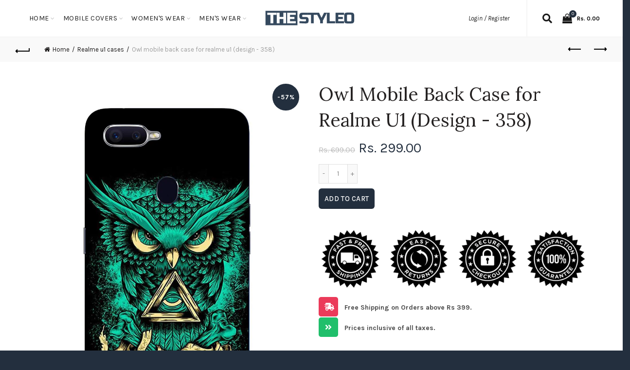

--- FILE ---
content_type: text/html; charset=utf-8
request_url: https://www.thestyleo.com/collections/realme-u1-cases/products/owl-mobile-back-case-for-realme-u1-design-358
body_size: 45399
content:
<!doctype html>
<!--[if IE 9]> <html class="ie9 no-js" lang="en"> <![endif]-->
<!--[if (gt IE 9)|!(IE)]><!--> <html class="no-js" lang="en"> <!--<![endif]-->
<head>
<!-- ROIHunterEasy HeadSnippet start --><!-- ROIHunterEasy HeadSnippet end -->

  <meta charset="utf-8">
  <meta http-equiv="X-UA-Compatible" content="IE=edge,chrome=1">
  <meta name="viewport" content="width=device-width, initial-scale=1.0, maximum-scale=1.0, user-scalable=no">
  <meta name="theme-color" content="#232f3e">
  <meta name="keywords" content="Shopify Template">
  <meta name="author" content="Galaxythemes.net">
  <meta name="format-detection" content="telephone=no">
  <link rel="canonical" href="https://www.thestyleo.com/products/owl-mobile-back-case-for-realme-u1-design-358"><link rel="shortcut icon" href="//www.thestyleo.com/cdn/shop/files/thestyleo_logo2_32x.png?v=1749488034" type="image/png">
  
<script type="text/javascript">document.documentElement.className = document.documentElement.className.replace('no-js', 'yes-js js_active js')</script><title>Owl Mobile Back Case for Realme U1 (Design - 358)
&ndash; theStyleO
</title><meta name="description" content="Judge your Realme U1 entirely by its cover. Use this A Owl Mobile Back Case for Realme U1 (Design - 358) to protect your phone from scratches, look at it in a boring meeting to smile and pretend to be alive in the dullness. We have got you covered. Durable Polycarbonate hard case. Matte finish, smooth surface feels gre"><!-- /snippets/social-meta-tags.liquid -->
<meta property="og:site_name" content="theStyleO">
<meta property="og:url" content="https://www.thestyleo.com/products/owl-mobile-back-case-for-realme-u1-design-358">
<meta property="og:title" content="Owl Mobile Back Case for Realme U1  (Design - 358)">
<meta property="og:type" content="product">
<meta property="og:description" content="Judge your Realme U1 entirely by its cover. Use this A Owl Mobile Back Case for Realme U1 (Design - 358) to protect your phone from scratches, look at it in a boring meeting to smile and pretend to be alive in the dullness. We have got you covered. Durable Polycarbonate hard case. Matte finish, smooth surface feels gre"><meta property="og:price:amount" content="299.00">
  <meta property="og:price:currency" content="INR"><meta property="og:image" content="http://www.thestyleo.com/cdn/shop/products/F9-358_ac966757-2d07-439b-8175-5093ba82f802_1024x1024.jpg?v=1588151019">
<meta property="og:image:secure_url" content="https://www.thestyleo.com/cdn/shop/products/F9-358_ac966757-2d07-439b-8175-5093ba82f802_1024x1024.jpg?v=1588151019">

<meta name="twitter:site" content="@">
<meta name="twitter:card" content="summary_large_image">
<meta name="twitter:title" content="Owl Mobile Back Case for Realme U1  (Design - 358)">
<meta name="twitter:description" content="Judge your Realme U1 entirely by its cover. Use this A Owl Mobile Back Case for Realme U1 (Design - 358) to protect your phone from scratches, look at it in a boring meeting to smile and pretend to be alive in the dullness. We have got you covered. Durable Polycarbonate hard case. Matte finish, smooth surface feels gre">
<link href="//www.thestyleo.com/cdn/shop/t/17/assets/tab_shopify.min.css?v=77642056786062711131753324632" rel="stylesheet" type="text/css" media="all" />
  <link rel="preload" href="//www.thestyleo.com/cdn/shop/t/17/assets/gl_linecons_icons.min.css?v=76569771571515796021753324593" as="style" onload="this.rel='stylesheet'">
  <noscript><link rel="stylesheet" href="//www.thestyleo.com/cdn/shop/t/17/assets/gl_linecons_icons.min.css?v=76569771571515796021753324593"></noscript><link href="//www.thestyleo.com/cdn/shop/t/17/assets/gl_vendor.css?v=148661119737648604411753324593" rel="stylesheet" type="text/css" media="all" />
<link href="//www.thestyleo.com/cdn/shop/t/17/assets/main.min.css?v=12081733112966831901753324607" rel="stylesheet" type="text/css" media="all" />

<script src="//www.thestyleo.com/cdn/shop/t/17/assets/web_font_loader.js?v=76046473788837332341753324660" type="text/javascript"></script>
<script>
/*! loadCSS. [c]2017 Filament Group, Inc. MIT License */
!function(e){"use strict";var t=function(t,n,r){function o(e){return i.body?e():void setTimeout(function(){o(e)})}function a(){d.addEventListener&&d.removeEventListener("load",a),d.media=r||"all"}var l,i=e.document,d=i.createElement("link");if(n)l=n;else{var s=(i.body||i.getElementsByTagName("head")[0]).childNodes;l=s[s.length-1]}var u=i.styleSheets;d.rel="stylesheet",d.href=t,d.media="only x",o(function(){l.parentNode.insertBefore(d,n?l:l.nextSibling)});var f=function(e){for(var t=d.href,n=u.length;n--;)if(u[n].href===t)return e();setTimeout(function(){f(e)})};return d.addEventListener&&d.addEventListener("load",a),d.onloadcssdefined=f,f(a),d};"undefined"!=typeof exports?exports.loadCSS=t:e.loadCSS=t}("undefined"!=typeof global?global:this),function(e){if(e.loadCSS){var t=loadCSS.relpreload={};if(t.support=function(){try{return e.document.createElement("link").relList.supports("preload")}catch(t){return!1}},t.poly=function(){for(var t=e.document.getElementsByTagName("link"),n=0;n<t.length;n++){var r=t[n];"preload"===r.rel&&"style"===r.getAttribute("as")&&(e.loadCSS(r.href,r,r.getAttribute("media")),r.rel=null)}},!t.support()){t.poly();var n=e.setInterval(t.poly,300);e.addEventListener&&e.addEventListener("load",function(){t.poly(),e.clearInterval(n)}),e.attachEvent&&e.attachEvent("onload",function(){e.clearInterval(n)})}}}(this);
</script><script src="//ajax.googleapis.com/ajax/libs/jquery/1.12.4/jquery.min.js" type="text/javascript"></script>
<script> window.theme = window.theme || {};var theme = {strings: {addToCart: "Add to cart",soldOut: "Sold out",view_cart: "View cart",na: "N\/A",showMore: "Show More",showLess: "Show Less",added_to_cart: "Product was successfully added to your cart.",continue_shopping: "Continue Shopping",info_wishlist: "Sign in to sync your Saved Items across all your devices.",login: "Login",nowishlist: "No products were added to the wishlist",compare: "Compare",no_compare: "No products added in the compare table.",added_label: "Added"},gl_productreviews: false,add_to_cart_action:"widget",product_gallery:{images_slider:true,thumbs_slider:{enabled:true,position:"bottom",items:{desktop:4,desktop_small:3,tablet:4,mobile:3,vertical_items:3}}},basel_settings: {countdown_days: "days",countdown_hours: "hr",countdown_mins: "min",countdown_sec: "sc",wishlist:"yes",compare:"no",quickview:"yes",ajax_search:"yes",ajax_search_product:"yes",header_search_category:"no",enable_search_category:"yes",currency:"no",save_note:"yes",enable_popup:"no",enable_variant_simple:"no",popup_delay:"5000",popup_event:"time",popup_scroll:"800",popup_pages:4,promo_popup_hide_mobile:"yes"},shop_currency: "INR",moneyFormat: "Rs. {{amount}}"} </script><script src="//www.thestyleo.com/cdn/shopifycloud/storefront/assets/themes_support/option_selection-b017cd28.js" type="text/javascript"></script>
<!-- Logo CSS --><style type="text/css">@media (max-width: 480px){.basel-products-tabs .open-title-menu {white-space: nowrap;max-width: 160px;text-overflow: ellipsis;}} #variantQuantity:empty,#variantQuantity_quick:empty {margin: 0;}.loader {position: fixed;background: rgba(0, 0, 0, .85);left: 0;top: 0;width: 100%;height: 100%;z-index: 1000;}.loader .loader-inner {background: url(//cdn.shopify.com/s/files/1/2251/1247/t/22/assets/loader.svg) no-repeat;background-size: 100%;width: 50px;height: 50px;position: absolute;margin: auto;top: 0;bottom: 0;left: 0;right: 0;}.mfp-zoom-in.mfp-bg {transition: all .3s ease-out;}.mfp-zoom-in.mfp-bg {opacity: 0;}.mfp-zoom-in.mfp-bg.mfp-ready {opacity: .8;}.mfp-zoom-in .mfp-with-anim {opacity: 0;transition: all .2s ease-in-out;transform: scale(.8);}.mfp-zoom-in.mfp-ready .mfp-with-anim {opacity: 1;transform: scale(1);}.single-product-content .entry-summary .button.size_guide {display: inline-block;vertical-align: middle;text-align: center;font-size: 14px;line-height: 1.5;color: #4e4e4e;padding: 0;background-color: transparent;border: none;text-transform: none;}.single-product-content .entry-summary .button.size_guide:before {font-size: 18px;vertical-align: middle;margin-right: 5px;color: #4e4e4e;display: inline-block;font-family: Simple-Line-Icons;-webkit-transition: all .2s;-moz-transition: all .2s;-o-transition: all .2s;transition: all .2s;content: "\e060";}.header-base_categories.main-header .main-nav {display: block;}.wrapper-boxed.basel-cart-opened .website-wrapper { max-width: 100%;}body.wrapper-boxed.basel-cart-opened {position: relative;}body.wrapper-boxed.basel-cart-opened .website-wrapper.basel-wrapper-shifted { position: static;}#variantQuantity, #variantQuantity_quick {font-weight: bold;text-transform: uppercase;} #recently_wrap .owl-stage-outer {height: 100% !important; }.product-grid-item .same_height .hover-img,.product-grid-item .same_height .hover-img img,.product-list-item .same_height .hover-img, .product-list-item .same_height .hover-img img {height: 100%;}.gl-gird-collection-section .elements-grid .basel-products-loader,.retina-logo{ display: none;}.retina-logo,.sticky-logo{ display: none !important;}.act-scroll .site-logo img.retina-logo, .header-clone .site-logo img.retina-logo {display: none !important;}.template-product .site-content,.product-list-item .product-element-top.product-list-image {margin-bottom: 0;}.color-scheme-light .basel-search-dropdown .autocomplete-suggestions .suggestion-title a, .search-extended .autocomplete-suggestions .suggestion-title a{color: rgba(0,0,0,.7);}.main-header.color-scheme-light .product-grid-item .product-title>a {color: inherit;}.single-product-content .spr-icon {font-size: 12px;}.single-product-content span.spr-badge-caption {font-size: 14px;}.product-list-item .hover-img img {width: 100%;}tr.description>td>p {max-width: 500px;margin: 0 auto;}.basel-header-overlap .topbar-wrapp {z-index: 22222;}.basel-header-overlap .cart-widget-side, .basel-header-overlap .mobile-nav {z-index: 50000;}.table_suggest {background-color: #fff;}.italic {font-style: italic;}.single-product-content .basel-countdown-timer {margin-bottom: 15px;}.selector-wrapper,#variantQuantity,#variantQuantity_quick {display: none;}#variantQuantity.is-visible,#variantQuantity_quick.is-visible {display: block;}.nathan-header-overlap header.color-scheme-light {background-color: #000;}div#variantQuantity, div#variantQuantity_quick {margin-bottom: 20px;}li.mini_cart_item.mini_variant_gl span.quantity {margin-left: 72px;}.single-product-content .slick-vertical>button.slick-disabled {color: rgba(0,0,0,0.3);cursor: default;}.single-product-content .slick-vertical>button.slick-disabled:hover { color: #fff; }.swatches-on-grid .swatch-on-grid.swatch-size-medium {width: 25px;height: 25px;}.gl_star-rating {display: inline-block;font-size: 12px;position: relative;height: 18px;line-height: 18px;letter-spacing: 2px;margin-bottom: 4px;}.gl_star-rating span.spr-badge-caption {display: none;}.single-product .site-content {margin-bottom: 0;}.single-product-content .out-of-stock.variant_stock {border: 2px solid #CC1414;color: #B50808;margin: 0;padding: 9px 10px;}input.input__error {color: #AF7D27;border-color: #E0B252;background-color: transparent;}.testimonial-content >p {margin-bottom:0;}.color-scheme-light .testimonials.testimon-style-boxed .testimonial-content >p,.color-scheme-light .testimonials.testimon-style-boxed .testimonial-content a,.color-scheme-light .testimonials.testimon-style-boxed .testimonial-content footer>span {color: inherit;}h1.basel-logo-wrap {margin-bottom: 0;}table.gl_infor_account tr td {text-align: left;}.gl_custom_lingerie {margin-top: 20px !important;margin-right: 20px !important;margin-bottom: 20px !important;margin-left: 20px !important;padding-top: 40px !important;padding-right: 40px !important;padding-bottom: 20px !important;padding-left: 40px !important;background-color: #ffffff !important;}.gl_custom_article {margin-top: 20px !important;margin-bottom: 20px !important;border-top-width: 1px !important;border-bottom-width: 1px !important;padding-top: 30px !important;padding-bottom: 30px !important;border-top-color: #f4f4f4 !important;border-top-style: solid !important;border-bottom-color: #f4f4f4 !important;border-bottom-style: solid !important;}input.shopify-challenge__button.btn {margin-bottom: 40px;}.gl_custom_article_full {margin-top: -40px !important;margin-bottom: 0px !important;padding-top: 0px !important;padding-bottom: 0px !important;background-color: #f7f7f7 !important;}.gl_custom_social_full {margin-bottom: 70px !important;border-top-width: 1px !important;border-bottom-width: 1px !important;padding-top: 40px !important;padding-bottom: 40px !important;border-top-color: #e5e5e5 !important;border-top-style: solid !important;border-bottom-color: #e5e5e5 !important;border-bottom-style: solid !important;}.gl_row_0 {margin-right: 0px !important;margin-left: 0px !important;}.gl_p_10 { padding: 10px !important;}.gl_pt_15 {padding-top: 15px !important;}.fake_counter_real_time {display: block;font-size: 14px;color: #2c2c2c;font-weight: bold;-webkit-border-radius: 5px;-moz-border-radius: 5px;border-radius: 5px;position: relative;overflow: hidden;margin: 0 2px;}.fake_counter_real_time #number_counter {background-color: #0f8db3;padding: 5px 10px;border-radius: 2px;line-height: 1.1em;color: #ffffff;display: inline-block;-webkit-box-shadow: inset 0 -2px 0 rgba(0,0,0,.15);box-shadow: inset 0 -2px 0 rgba(0,0,0,.15);}.fake_counter_real_time #number_counter i {margin-left: 3px;}.fake_counter_real_time #number_counter:active {-webkit-box-shadow: none;box-shadow: none;top: 1px;}.gl_pt_25 {padding-top: 25px !important;}.gl_color_dark p strong {color: black;}.gl_mb_0 {margin-bottom: 0px !important;}.gl_pt_0 {padding-top: 0px !important;}.gl_mb_5 {margin-bottom: 5px !important;}.gl_mb_10 {margin-bottom: 10px !important;}.gl_mb_15 {margin-bottom: 15px !important;}.gl_mb_20 {margin-bottom: 20px !important;}.gl_mb_25 {margin-bottom: 25px !important;}.gl_mb_30 {margin-bottom: 30px !important;}.gl_mb_35 {margin-bottom: 35px !important;}.gl_mb_40 {margin-bottom: 40px !important;}.gl_mt_10 {margin-top: 10px !important;}.gl_mt_20 {margin-top: 20px !important;}.gl_mt_50 {margin-top: 50px !important;}.gl_mt_25 {margin-top: 25px !important;}.gl_mt_35 {margin-top: 35px !important;}.gl_mt_m15 {margin-top: -15px !important;}.gl_mt_m30 {margin-top: -30px !important;}.gl_mtm_40 {margin-top: -40px !important;}.gl_mt_40 {margin-top: 40px !important;}.gl_pt_30 {padding-top: 30px !important;}.gl_pb_30 { padding-bottom: 30px !important;}.gl_pr_30 {padding-right: 30px !important;}.gl_pl_30 { padding-left: 30px !important;}.gl_pr_40 {padding-right: 40px !important;}.gl_pl_40 { padding-left: 40px !important;}.gl_pt_35 { padding-top: 35px !important;}.gl_pd_lr_10 {padding-right: 10px !important;padding-left: 10px !important;}.gl_custom_infor_one {margin-right: 4% !important;margin-bottom: 0px !important;margin-left: 4% !important;border-top-width: 5px !important;border-right-width: 5px !important;border-bottom-width: 5px !important;border-left-width: 5px !important;padding-right: 3% !important;padding-bottom: 0px !important;padding-left: 3% !important;background-color: #ffffff !important;border-left-color: rgba(107,107,107,0.11) !important;border-left-style: solid !important;border-right-color: rgba(107,107,107,0.11) !important;border-right-style: solid !important;border-top-color: rgba(107,107,107,0.11) !important;border-top-style: solid !important;border-bottom-color: rgba(107,107,107,0.11) !important;border-bottom-style: solid !important;}.gl_custom_infor_text_one {margin-top: 40px !important;margin-bottom: 40px !important;border-left-width: 1px !important;padding-top: 0px !important;border-left-color: #f4f4f4 !important;border-left-style: solid !important;}.gl_custom_tab_title {margin-bottom: 30px !important;padding-top: 14px !important;padding-right: 20px !important;padding-bottom: 14px !important;padding-left: 20px !important;background-color: #0f8db3 ;}.gl_custom_lingerie {margin-top: 20px !important;margin-right: 20px !important;margin-bottom: 20px !important;margin-left: 20px !important;padding-top: 40px !important;padding-bottom: 40px !important;background-color: #ffffff !important;}.about-shop-element {box-shadow: 1px 1px 9px rgba(0, 0, 0, 0.17);}body .basel-parallax {background-attachment: fixed;background-size: cover!important;}.gl_custom_hour {padding-top: 40px !important;padding-right: 20px !important;padding-bottom: 40px !important;padding-left: 20px !important;background-color: #ffffff !important;}.gl_custom_jewellery {margin-top: 20px !important;margin-bottom: 20px !important;margin-left: -80px !important;padding-top: 40px !important;padding-right: 40px !important;padding-bottom: 40px !important;padding-left: 40px !important;background-color: #ffffff !important;}.gl_custom_testimonials{border-right-width: 1px !important;padding-top: 20px !important;padding-bottom: 20px !important;border-right-color: rgba(255,255,255,0.13) !important;border-right-style: solid !important;}.gl_custom_jewellery_mobile {margin-top: -50px !important;margin-right: 20px !important;margin-bottom: 20px !important;margin-left: 20px !important;padding-top: 20px !important;padding-right: 20px !important;padding-bottom: 20px !important;padding-left: 20px !important;background-color: #ffffff !important;}.bg_color_white.image-swatch {border: 0;}.gl_custom_map {margin-right: 10% !important;margin-left: 10% !important;padding-top: 6% !important;}.gl_custom_content{border-top-width: 7px !important;border-right-width: 7px !important;border-bottom-width: 7px !important;border-left-width: 7px !important;padding-top: 45px !important;padding-right: 45px !important;padding-bottom: 45px !important;padding-left: 45px !important;background-position: center !important;background-repeat: no-repeat !important;background-size: contain !important;border-left-color: rgba(10,10,10,0.12) !important;border-left-style: solid !important;border-right-color: rgba(10,10,10,0.12) !important;border-right-style: solid !important;border-top-color: rgba(10,10,10,0.12) !important;border-top-style: solid !important;border-bottom-color: rgba(10,10,10,0.12) !important;border-bottom-style: solid !important;}.gl_custom_space_minimalist {padding-right: 4vw !important;padding-left: 4vw !important;}.gl_p_same_strong p, .gl_p_same_strong p{margin-bottom: 0}.pr {position: relative}.site-logo {width: 10%;}.site-logo img {max-width: 196px;max-height: 75px;}.widgetarea-head, .main-nav {width: 45.0%;}.right-column {width: 45.0%;}.basel-shopify-layered-nav .basel-scroll {max-height: 234px;}.sticky-header .right-column {width: 200px;}/* Header height configs *//* Limit logo image height for according to header height */.site-logo img {max-height: 95px;}/* And for sticky header logo also */.act-scroll .site-logo img,.header-clone .site-logo img {max-height: 75px;max-height: 95px;max-width: 196px;}.act-scroll .site-logo img,.header-clone .site-logo img {display: none;}.act-scroll .site-logo img.sticky-logo,.header-clone .site-logo img.sticky-logo {display: inline-block !important;}/* Set sticky headers height for cloned headers based on menu links line height */.header-clone .main-nav .menu > li > a {height: 75px;line-height: 75px;} /* Height for switch logos */.sticky-header-real:not(.global-header-menu-top) .switch-logo-enable .basel-logo {height: 95px;}.sticky-header-real:not(.global-header-menu-top) .act-scroll .switch-logo-enable .basel-logo {height: 95px;}.sticky-header-real:not(.global-header-menu-top) .act-scroll .switch-logo-enable {transform: translateY(-60px);-webkit-transform: translateY(-60px);}/* Header height for these layouts based on it's menu links line height */.main-nav .menu > li > a {height: 75px;line-height: 75px;}/* The same for sticky header */.act-scroll .main-nav .menu > li > a {height: 75px;line-height: 75px;}/* Set line height for header links for shop header layout. Based in the header height option */.header-shop .right-column .header-links {height: 75px;line-height: 75px;}/* The same for sticky header */.header-shop.act-scroll .right-column .header-links {height: 75px;line-height: 75px;}/* Page headings settings for heading overlap. Calculate on the header height base */.basel-header-overlap .title-size-default,.basel-header-overlap .title-size-small,.basel-header-overlap .title-shop.without-title.title-size-default,.basel-header-overlap .title-shop.without-title.title-size-small {padding-top: 135px;}.basel-header-overlap .title-shop.without-title.title-size-large,.basel-header-overlap .title-size-large {padding-top: 215px;}@media (max-width: 991px) {/* Set header height for mobile devices */.main-header .wrapp-header {min-height: 50px;} /* Limit logo image height for mobile according to mobile header height */.site-logo img {max-height: 50px;} /* Limit logo on sticky header. Both header real and header cloned */.act-scroll .site-logo img,.header-clone .site-logo img {max-height: 50px;}/* Height for switch logos */.main-header .switch-logo-enable .basel-logo {height: 50px;}.sticky-header-real:not(.global-header-menu-top) .act-scroll .switch-logo-enable .basel-logo {height: 50px;}.sticky-header-real:not(.global-header-menu-top) .act-scroll .switch-logo-enable {transform: translateY(-60px);-webkit-transform: translateY(-60px);}/* Page headings settings for heading overlap. Calculate on the MOBILE header height base */.basel-header-overlap .title-size-default,.basel-header-overlap .title-size-small,.basel-header-overlap .title-shop.without-title.title-size-default,.basel-header-overlap .title-shop.without-title.title-size-small {padding-top: 80px;}.basel-header-overlap .title-shop.without-title.title-size-large,.basel-header-overlap .title-size-large {padding-top: 120px;} }.product-category-thumbnail img,.category-grid-item .category-link {width: 100%;}/* .product-grid-item .product-element-top>a img,.basel-hover-alt .hover-img img, .owl-carousel div.owl-item .hover-img img {width:100%;} */.basel-purchase {position:fixed;display:block;bottom:0;left:4%;z-index:10;-webkit-backface-visibility: hidden; /* Chrome, Safari, Opera */backface-visibility: hidden;}.basel-purchase:hover {opacity:0.9;}.basel-product-categories>li.cat-item-109 {display: none;}.col-five > .gl_col-sm-2 {width:20%;}.product-type-grouped.single-product-content .cart {width: 100%;}.product-type-grouped.single-product-content .cart table {border-top: 2px solid black;margin-bottom: 30px;}iframe[name='google_conversion_frame'] { height: 0 !important;width: 0 !important; line-height: 0 !important; font-size: 0 !important;margin-top: -13px;float: left;}.single-product-content .single_variation .shopify-variation-price {margin-right:0;}.single-product-content .single_variation .shopify-variation-price .price {margin-right:15px;}.product-type-grouped .group_table .stock {margin-bottom: 0;margin-right: 0;margin-left: 15px; }.commentlist .comment-text .description {line-height:1.6;}.main-header form.has-categories-dropdown .search-by-category ul .children {display:none;}.cat-design-alt .product-category-thumbnail {margin:-2px; }.cat-design-alt .category-link {display:block;}.dropdown-scroll > .sub-menu-dropdown {height: 540px;overflow: hidden;}.main-nav .menu>li.menu-item-design-sized .sub-menu-dropdown {padding-bottom:10px;}.header-spacing + .header-menu-top {margin-top:-40px;}.shopify-ordering.with-list .selected-order {font-weight:bold;}.basel-navigation .menu>li.menu-item-design-full-width .sub-menu>li>a,.basel-navigation .menu>li.menu-item-design-sized .sub-menu>li>a {font-weight: 600!important;}.header-categories .main-nav .menu li.menu-item-design-full-width>.sub-menu-dropdown {margin-top: -78px;}.basel-hover-quick .product-title a {display:block; }.hide-pag .owl-pagination,.hide-pag .owl-buttons {display:none;}.popup-quick-view .entry-summary .entry-title {font-size: 32px; }.product-quick-view .entry-title a {font-family:inherit;font-weight: inherit;font-style: inherit;}.basel-price-table .basel-plan-footer>a.added {display:none;}.color-scheme-light .testimonial .testimonial-content footer>span {color: rgba(255, 255, 255, 0.8);}.color-scheme-light .owl-theme:hover .owl-controls.clickable .owl-buttons div.disabled {color:rgba(255, 255, 255, 0.6);}.color-scheme-light .owl-theme .owl-controls .owl-buttons div {color:rgba(255, 255, 255, 0.8);}.color-scheme-light .owl-theme .owl-controls.clickable .owl-buttons div:hover {color:rgba(255, 255, 255, 1);}.color-scheme-light .owl-theme .owl-controls .owl-page span {background-color: rgba(255, 255, 255, 0.6);}.color-scheme-light .owl-theme .owl-controls .owl-page.active span, .color-scheme-light .owl-theme .owl-controls.clickable .owl-page:hover span {background-color: white;}.single-product-content .entry-summary .button.compare.loading:after {opacity: 1;visibility: visible;}.single-product-content .entry-summary .button.compare:after {content: " ";width: 15px;height: 15px;display: inline-block;vertical-align: middle;border: 1px solid black;border-radius: 50%;border-left-color: transparent !important;border-right-color: transparent !important;animation: load-spin 450ms infinite linear;-o-animation: load-spin 450ms infinite linear;-ms-animation: load-spin 450ms infinite linear;-webkit-animation: load-spin 450ms infinite linear;-moz-animation: load-spin 450ms infinite linear;margin-left: 10px;opacity: 0;visibility: hidden;}.basel-buttons .product-compare-button>a,.single-product-content .entry-summary .button.compare,.basel-hover-base .basel-add-btn>a,.basel-hover-base .product-compare-button a {text-transform:none;}.sticky-header .basel-search-full-screen .basel-search-wrapper {height:100vh;transition: opacity .25s ease-in-out, height .25s ease-in-out, visibility .25s,transform .25s ease-in-out;-webkit-transition: opacity .25s ease-in-out, height .25s ease-in-out, visibility .25s,transform .25s ease-in-out;}.sticky-header .basel-search-full-screen .basel-search-inner .basel-close-search {bottom:90px;}.rtl .has-border,.rtl .has-border > .gl_column-inner {border:none!important;}.related-and-upsells .product-grid-item .hover-img img {width:100%;}.cat-design-alt .product-category-thumbnail img {width:100%!important;}.hidden-nav-button {display:none!important;}.dropdown-scroll .spb_single_image {border: 2px solid #f7f7f7;}.page-id-25728 .dropdown-scroll .spb_single_image,.page-id-23954 .dropdown-scroll .spb_single_image {border: 2px solid rgba(255,255,255,0.1);}.owl-carousel .owl-stage-outer {clear: both;}.widget_product_categories .cat-item-109 .cat-item:nth-child(even) {display: none;}.rtl {direction: rtl;}@media (max-width: 1024px) and (min-width: 991px) {.header-categories .categories-menu-dropdown .sub-menu-dropdown {width: 680px;}}@media (max-width: 991px) {.sticky-footer-on .footer-container {visibility: visible;}}.menu-item-19907 > .sub-menu-dropdown {background-size: contain}.product-design-sticky .shopify-product-gallery .shopify-product-gallery__wrapper a > img {width: 100%;}.product-design-sticky .shopify-product-gallery .shopify-product-gallery__wrapper .shopify-product-gallery__image:not(:first-child) a {display: block;transform:translateY(100px);-webkit-transform:translateY(100px);-moz-transform:translateY(100px);-o-transform:translateY(100px);transition: all 0.45s ease-in-out;-webkit-transition: all 0.45s ease-in-out;-moz-transition: all 0.45s ease-in-out;-o-transition: all 0.45s ease-in-out;opacity: 0;}.product-design-sticky .shopify-product-gallery .shopify-product-gallery__wrapper .shopify-product-gallery__image:not(:first-child) a.animate-images {transform:translateY(0px);-webkit-transform:translateY(0px);-moz-transform:translateY(0px);-o-transform:translateY(0px);opacity: 1;}.shopify-checkout-review-order-table td {width: 50%}@media (min-width: 992px) {.buy-basel {position: fixed;bottom: 40px;right: 40px;z-index: 1000;margin-bottom: 110px;background-color: #729c29;border-radius: 50%;-webkit-border-radius: 50%;-moz-border-radius: 50%;box-shadow: -6.772px 8.668px 16px 0px rgba(28, 30, 35, 0.15);-webkit-box-shadow: -6.772px 8.668px 16px 0px rgba(28, 30, 35, 0.15);-moz-box-shadow: -6.772px 8.668px 16px 0px rgba(28, 30, 35, 0.15);transition: all 1s ease;-webkit-transition: all 1s ease;-moz-transition: all 1s ease;-o-transition: all 1s ease;animation-name: animFadeUp;animation-fill-mode: both;animation-duration: 0.4s;animation-timing-function: ease;animation-delay: 1.5s;-webkit-animation-name: animFadeUp;-webkit-animation-fill-mode: both;-webkit-animation-duration: 0.4s;-webkit-animation-timing-function: ease;-webkit-animation-delay: 1.5s;-moz-animation-name: animFadeUp;-moz-animation-fill-mode: both;-moz-animation-duration: 0.4s;-moz-animation-timing-function: ease;-moz-animation-delay: 1.5s;-o-animation-name: animFadeUp;-o-animation-fill-mode: both;-o-animation-duration: 0.4s;-o-animation-timing-function: ease;-o-animation-delay: 1.5s;}.buy-basel img.envato-logo {position: absolute;right: -8px;bottom: -3px;background: #7cb442;border-radius: 50%;padding: 6px;}.rtl .buy-basel {left: auto;right: 40px;} }@media (min-width: 768px) and (max-width: 991px) {.buy-basel {display:none;}.swatch-on-grid .basel-tooltip-label {display:none;}.dropdown-scroll > .sub-menu-dropdown {display:none;}.basel-back-btn>span:before, .basel-products-nav .product-btn>a span:before {top: 0px;}.shop-loop-head {width:100%;}body .basel-parallax {background-attachment: scroll!important;} }@media (min-width: 481px) and (max-width: 767px) { .buy-basel {display:none;}.swatch-on-grid .basel-tooltip-label {display:none;}.dropdown-scroll > .sub-menu-dropdown {display:none;}.basel-back-btn>span:before, .basel-products-nav .product-btn>a span:before {top: 0px;}/* .product-grid-item .product-element-top>a img,.basel-hover-alt .hover-img img {width:100%;} */body .basel-parallax {background-attachment: scroll!important;} }@media (max-width: 480px) { .buy-basel {display:none;}.swatch-on-grid .basel-tooltip-label {display:none;}body .basel-parallax {background-attachment: scroll!important;}.dropdown-scroll > .sub-menu-dropdown {display:none;}.basel-back-btn>span:before, .basel-products-nav .product-btn>a span:before {top: 0px;}}/* color settings */body {background-color: #232f3e;}.gl_page_title.page-title-default {background-color: #475c76;}body.template-collection .page-title-default {background-color: #212121;background-repeat: no-repeat;background-size: cover;background-attachment: default;background-position: center center;}.topbar-wrapp {background-color: #ffffff;}.main-header, .sticky-header.header-clone, .header-spacing {background-color: #ffffff;}.footer-container {background-color: #232f3e;}.template-product .site-content {background-color: rgba(0,0,0,0);}.main-header {border-bottom: 2px solid #f5f5f5;}body,p,.widget_nav_mega_menu .menu > li > a,.mega-navigation .menu > li > a,.basel-navigation .menu > li.menu-item-design-full-width .sub-sub-menu li a,.basel-navigation .menu > li.menu-item-design-sized .sub-sub-menu li a,.basel-navigation .menu > li.menu-item-design-default .sub-menu li a,.font-default {font-family: Karla, Arial, Helvetica, sans-serif;color: #4c4c4c;font-size: 14px;}h1 a, h2 a, h3 a, h4 a, h5 a, h6 a, h1, h2, h3, h4, h5, h6, .title, table th, .masonry-filter li a, .shopify .cart-empty, .basel-navigation .menu > li.menu-item-design-full-width .sub-menu > li > a, .basel-navigation .menu > li.menu-item-design-sized .sub-menu > li > a {font-family: Karla, 'MS Sans Serif', Geneva, sans-serif;color: #1b1919;}.product-title a,.post-slide .entry-title a,.category-grid-item .hover-mask h3,.basel-search-full-screen .basel-search-inner input[type="text"],.blog-post-loop .entry-title,.single-product-content .entry-title,.font-title {font-family: Lora, 'MS Sans Serif', Geneva, sans-serif;color: #252222;}.title-alt, .subtitle, .font-alt {font-family: Lato, 'Comic Sans MS', cursive;font-weight: 400;font-style: italic;}.type-post .entry-meta {font-family: Lato, 'Comic Sans MS', cursive;font-weight: 400;font-style: italic;}.widgettitle,.widget-title {font-family: Karla;font-weight: 700;font-style: normal;color: #0a0a0a;}.main-nav .menu > li > a {font-size: 14px;}.nathan_style_2.single-product-content .cart .button {font-size: 13px;line-height: 18px;padding: 11px 20px;background-color: #f3f3f3;color: #3E3E3E;display: inline-block;position: relative;font-weight: 600;text-align: center;text-transform: uppercase;letter-spacing: .3px;border-radius: 0;border-width: 0;border-style: solid;border-color: transparent;outline: 0;-webkit-box-shadow: none;box-shadow: none;text-shadow: none;text-decoration: none;vertical-align: middle;cursor: pointer;border: none;-webkit-box-shadow: inset 0 -2px 0 rgba(0,0,0,.15);box-shadow: inset 0 -2px 0 rgba(0,0,0,.15);-webkit-transition: color .25s ease,background-color .25s ease,border-color .25s ease,box-shadow 0s ease,opacity .25s ease;-webkit-transition: color .25s ease,background-color .25s ease,border-color .25s ease,opacity .25s ease,-webkit-box-shadow 0s ease;transition: color .25s ease,background-color .25s ease,border-color .25s ease,opacity .25s ease,-webkit-box-shadow 0s ease;transition: color .25s ease,background-color .25s ease,border-color .25s ease,box-shadow 0s ease,opacity .25s ease;transition: color .25s ease,background-color .25s ease,border-color .25s ease,box-shadow 0s ease,opacity .25s ease,-webkit-box-shadow 0s ease;color: #fff;}.nathan_style_2.single-product-content .cart .button:focus, .nathan_style_2.single-product-content .cart .button:hover {opacity: .8;}.nathan_style_2.single-product-content .cart .button:focus, .nathan_style_2.single-product-content .cart .button:hover {opacity: 1;-webkit-box-shadow: inset 0 -2px 0 rgba(0,0,0,.15);box-shadow: inset 0 -2px 0 rgba(0,0,0,.15);}.nathan_style_2.single-product-content .cart .button.loading {color: transparent!important;}.nathan_style_2.single-product-content .cart .button.loading:after {border-color: #fff;content: "";width: 18px;height: 18px;display: inline-block;vertical-align: middle;border: 1px solid #fff;border-left-color: #fff;border-radius: 50%;position: absolute;top: 50%;left: 50%;opacity: 0;margin-left: -9px;margin-top: -9px;transition: opacity 0s ease;-webkit-transition: opacity 0s ease;opacity: 1;animation: load-spin 450ms infinite linear;-webkit-animation: load-spin 450ms infinite linear;transition: opacity .25s ease;-webkit-transition: opacity .25s ease;}.nathan_style_2.single-product-content .cart .button:active {-webkit-box-shadow: none;box-shadow: none;top: 1px;}.color-primary,.mobile-nav ul li.current_page_item > a,.main-nav .menu > li.current-menu-item > a,.main-nav .menu > li.onepage-link.current-menu-item > a,.main-nav .menu > li > a:hover,.main-nav .menu > li > a:focus,.basel-navigation .menu>li.menu-item-design-default ul li:hover>a,.basel-navigation .menu > li.menu-item-design-full-width .sub-menu li a:hover,.basel-navigation .menu > li.menu-item-design-sized .sub-menu li a:hover,.basel-product-categories.responsive-cateogires li.current-cat > a,.basel-product-categories.responsive-cateogires li.current-cat-parent > a,.basel-product-categories.responsive-cateogires li.current-cat-ancestor > a,a[href^=tel],.topbar-menu ul > li > .sub-menu-dropdown li > a:hover,.btn.btn-color-primary.btn-style-bordered,.button.btn-color-primary.btn-style-bordered,button.btn-color-primary.btn-style-bordered,.added_to_cart.btn-color-primary.btn-style-bordered,input[type=submit].btn-color-primary.btn-style-bordered,.basel-dark .single-product-content .entry-summary .yith-wcwl-add-to-wishlist .yith-wcwl-wishlistaddedbrowse a:before,.basel-dark .single-product-content .entry-summary .yith-wcwl-add-to-wishlist .yith-wcwl-wishlistexistsbrowse a:before,.basel-dark .read-more-section .btn-read-more,.basel-dark .products-footer .basel-blog-load-more,.basel-dark .products-footer .basel-products-load-more,.basel-dark .products-footer .basel-portfolio-load-more,.basel-dark .blog-footer .basel-blog-load-more,.basel-dark .blog-footer .basel-products-load-more,.basel-dark .blog-footer .basel-portfolio-load-more,.basel-dark .portfolio-footer .basel-blog-load-more,.basel-dark .portfolio-footer .basel-products-load-more,.basel-dark .portfolio-footer .basel-portfolio-load-more,.basel-dark .color-primary,.basel-hover-link .swap-elements .btn-add a,.basel-hover-link .swap-elements .btn-add a:hover,.basel-hover-link .swap-elements .btn-add a:focus,.menu-item-language .submenu-languages li:hover a,.blog-post-loop .entry-title a:hover,.blog-post-loop.sticky .entry-title:before,.post-slide .entry-title a:hover,.comments-area .reply a,.single-post-navigation a:hover,blockquote footer:before,blockquote cite,.format-quote .entry-content blockquote cite,.format-quote .entry-content blockquote cite a,.type-post .entry-meta .meta-author a,.type-post .entry-meta .meta-author .name_author,.search-no-results.shopify .site-content:before,.search-no-results .not-found .entry-header:before,.login .lost_password > a:hover,.error404 .page-title,.menu-label-new:after,.widget_shopping_cart .product_list_widget li .quantity .amount,.product_list_widget li ins .amount,.price ins > .amount,.price ins,.single-product-content .price,.single-product-content .price .amount,.basel-products-nav .product-short .price,.basel-products-nav .product-short .price .amount,.star-rating span:before,.single-product-content .comment-form .stars span a:hover,.single-product-content .comment-form .stars span a.active,.tabs-layout-accordion .basel-tab-wrapper .basel-accordion-title:hover,.tabs-layout-accordion .basel-tab-wrapper .basel-accordion-title.active,.single-product-content .shopify-product-details__short-description ul > li:before,.single-product-content #tab-description ul > li:before,.blog-post-loop .entry-content ul > li:before,.comments-area .comment-list li ul > li:before,.sidebar-widget li a:hover,.filter-widget li a:hover,.sidebar-widget li > ul li a:hover,.filter-widget li > ul li a:hover,.basel-price-filter ul li a:hover .amount,.basel-hover-effect-4 .swap-elements > a,.basel-hover-effect-4 .swap-elements > a:hover,.wishlist_table tr td.product-price ins .amount,.basel-buttons .yith-wcwl-add-to-wishlist .yith-wcwl-wishlistaddedbrowse > a,.basel-buttons .yith-wcwl-add-to-wishlist .yith-wcwl-wishlistexistsbrowse > a,.basel-buttons .product-compare-button > a.compare.added,.compare.added, .basel-buttons .yith-wcwl-add-to-wishlist .yith-wcwl-wishlistaddedbrowse > a:hover,.basel-buttons .yith-wcwl-add-to-wishlist .yith-wcwl-wishlistexistsbrowse > a:hover,.single-product-content .entry-summary .yith-wcwl-add-to-wishlist a:hover,.single-product-content .entry-summary .yith-wcwl-add-to-wishlist a:hover:before,.single-product-content .entry-summary .yith-wcwl-add-to-wishlist .yith-wcwl-wishlistaddedbrowse a:before,.single-product-content .entry-summary .yith-wcwl-add-to-wishlist .yith-wcwl-wishlistexistsbrowse a:before,.single-product-content .entry-summary .yith-wcwl-add-to-wishlist .yith-wcwl-add-button.feid-in > a:before,.vendors-list ul li a:hover,.single-product-content .entry-summary .button.compare:hover,.single-product-content .entry-summary .button.compare:hover:before,.single-product-content .entry-summary .button.compare.added:before,.blog-post-loop .entry-content ul li:before,.basel-menu-price .menu-price-price,.basel-menu-price.cursor-pointer:hover .menu-price-title,.comments-area #cancel-comment-reply-link:hover,.comments-area .comment-body .comment-edit-link:hover,.popup-quick-view .entry-summary .entry-title a:hover,.spb_text_column ul:not(.social-icons) > li:before,.widget_product_categories .basel-cats-toggle:hover,.widget_product_categories .toggle-active,.basel-products-suggest .table_suggest a:hover,.widget_product_categories .current-cat-parent > a,#shopify-section-gl_section_sidebar_blog .widget_categories .current-cat > a,.shopify-checkout-review-order-table tfoot .order-total td .amount,.widget_shopping_cart .product_list_widget li .remove:hover,.basel-active-filters .widget_layered_nav_filters ul li a .amount,.title-wrapper.basel-title-color-primary .title-subtitle,.widget_categories li.cat-item.current-cat,.topbar-menu ul>li.currency li.active a, .topbar-menu ul>li.language li.active a,.widget_shopping_cart .widget_shopping_cart_content > .total .amount,.subtitle-color-primary.subtitle-style-default,.color-scheme-light .gl_tta-tabs.gl_tta-tabs-position-top.gl_tta-style-classic .gl_tta-tab.gl_active > a,.gl-tab-js .gl_tta.gl_general.gl_tta-style-classic .gl_tta-tab.gl_active > a {color: #232f3e;}.right-column .wishlist-info-widget > a > span,.basel-cart-design-2 > a .basel-cart-number,.basel-cart-design-3 > a .basel-cart-number,.btn.btn-color-primary,.button.btn-color-primary,button.btn-color-primary,.added_to_cart.btn-color-primary,input[type=submit].btn-color-primary,.btn.btn-color-primary:hover,.btn.btn-color-primary:focus,.button.btn-color-primary:hover,.button.btn-color-primary:focus,button.btn-color-primary:hover,button.btn-color-primary:focus,.added_to_cart.btn-color-primary:hover,.added_to_cart.btn-color-primary:focus,input[type=submit].btn-color-primary:hover,input[type=submit].btn-color-primary:focus,.btn.btn-color-primary.btn-style-bordered:hover,.btn.btn-color-primary.btn-style-bordered:focus,.button.btn-color-primary.btn-style-bordered:hover,.button.btn-color-primary.btn-style-bordered:focus,button.btn-color-primary.btn-style-bordered:hover,button.btn-color-primary.btn-style-bordered:focus,.added_to_cart.btn-color-primary.btn-style-bordered:hover,.added_to_cart.btn-color-primary.btn-style-bordered:focus,input[type=submit].btn-color-primary.btn-style-bordered:hover,input[type=submit].btn-color-primary.btn-style-bordered:focus,.widget_shopping_cart .widget_shopping_cart_content .buttons .checkout,.widget_shopping_cart .widget_shopping_cart_content .buttons .checkout:hover,.widget_shopping_cart .widget_shopping_cart_content .buttons .checkout:focus,.basel-search-dropdown .basel-search-wrapper .basel-search-inner form button,.basel-search-dropdown .basel-search-wrapper .basel-search-inner form button:hover,.basel-search-dropdown .basel-search-wrapper .basel-search-inner form button:focus,.no-results .searchform #searchsubmit,.no-results .searchform #searchsubmit:hover,.no-results .searchform #searchsubmit:focus,.comments-area .comment-respond input[type=submit],.comments-area .comment-respond input[type=submit]:hover,.comments-area .comment-respond input[type=submit]:focus,.shopify .cart-collaterals .cart_totals .sp-proceed-to-checkout a,.shopify .cart-collaterals .cart_totals .sp-proceed-to-checkout a:hover,.shopify .cart-collaterals .cart_totals .sp-proceed-to-checkout a:focus,.shopify .checkout_coupon .button,.shopify .checkout_coupon .button:hover,.shopify .checkout_coupon .button:focus,.shopify .place-order input[type=submit],.shopify .place-order input[type=submit]:hover,.shopify .place-order input[type=submit]:focus,.shopify-order-pay #order_review .button,.shopify-order-pay #order_review .button:hover,.shopify-order-pay #order_review .button:focus,.shopify input[name=track],.shopify input[name=track]:hover,.shopify input[name=track]:focus,.shopify input[name=save_account_details],.shopify input[name=save_address],.shopify-page input[name=save_account_details],.shopify-page input[name=save_address],.shopify input[name=save_account_details]:hover,.shopify input[name=save_account_details]:focus,.shopify input[name=save_address]:hover,.shopify input[name=save_address]:focus,.shopify-page input[name=save_account_details]:hover,.shopify-page input[name=save_account_details]:focus,.shopify-page input[name=save_address]:hover,.shopify-page input[name=save_address]:focus,.search-no-results .not-found .entry-content .searchform #searchsubmit,.search-no-results .not-found .entry-content .searchform #searchsubmit:hover,.search-no-results .not-found .entry-content .searchform #searchsubmit:focus,.error404 .page-content > .searchform #searchsubmit,.error404 .page-content > .searchform #searchsubmit:hover,.error404 .page-content > .searchform #searchsubmit:focus,.shopify .return-to-shop .button,.shopify .return-to-shop .button:hover,.shopify .return-to-shop .button:focus,.basel-hover-excerpt .btn-add a,.basel-hover-excerpt .btn-add a:hover,.basel-hover-excerpt .btn-add a:focus,.basel-hover-standard .btn-add > a,.basel-hover-standard .btn-add > a:hover,.basel-hover-standard .btn-add > a:focus,.basel-price-table .basel-plan-footer > a,.basel-price-table .basel-plan-footer > a:hover,.basel-price-table .basel-plan-footer > a:focus,.basel-info-box.box-style-border .info-btn-wrapper a,.basel-info-box.box-style-border .info-btn-wrapper a:hover,.basel-info-box.box-style-border .info-btn-wrapper a:focus,.basel-info-box2.box-style-border .info-btn-wrapper a,.basel-info-box2.box-style-border .info-btn-wrapper a:hover,.basel-info-box2.box-style-border .info-btn-wrapper a:focus,.basel-hover-quick .shopify-variation-add-to-cart .button,.basel-hover-quick .shopify-variation-add-to-cart .button:hover,.basel-hover-quick .shopify-variation-add-to-cart .button:focus,.spb_video_wrapper .button-play,.basel-navigation .menu > li.callto-btn > a,.basel-navigation .menu > li.callto-btn > a:hover,.basel-navigation .menu > li.callto-btn > a:focus,.basel-dark .products-footer .basel-blog-load-more:hover,.basel-dark .products-footer .basel-blog-load-more:focus,.basel-dark .products-footer .basel-products-load-more:hover,.basel-dark .products-footer .basel-products-load-more:focus,.basel-dark .products-footer .basel-portfolio-load-more:hover,.basel-dark .products-footer .basel-portfolio-load-more:focus,.basel-dark .blog-footer .basel-blog-load-more:hover,.basel-dark .blog-footer .basel-blog-load-more:focus,.basel-dark .blog-footer .basel-products-load-more:hover,.basel-dark .blog-footer .basel-products-load-more:focus,.basel-dark .blog-footer .basel-portfolio-load-more:hover,.basel-dark .blog-footer .basel-portfolio-load-more:focus,.basel-dark .portfolio-footer .basel-blog-load-more:hover,.basel-dark .portfolio-footer .basel-blog-load-more:focus,.basel-dark .portfolio-footer .basel-products-load-more:hover,.basel-dark .portfolio-footer .basel-products-load-more:focus,.basel-dark .portfolio-footer .basel-portfolio-load-more:hover,.basel-dark .portfolio-footer .basel-portfolio-load-more:focus,.basel-dark .feedback-form .wpcf7-submit,.basel-dark .mc4wp-form input[type=submit],.basel-dark .single-product-content .cart button,.basel-dark .single-product-content .comment-form .form-submit input[type=submit],.basel-dark .basel-registration-page .basel-switch-to-register,.basel-dark .register .button,.basel-dark .login .button,.basel-dark .lost_reset_password .button,.basel-dark .wishlist_table tr td.product-add-to-cart > .add_to_cart.button,.basel-dark .shopify .cart-actions .coupon .button,.basel-dark .feedback-form .wpcf7-submit:hover,.basel-dark .mc4wp-form input[type=submit]:hover,.basel-dark .single-product-content .cart button:hover,.basel-dark .single-product-content .comment-form .form-submit input[type=submit]:hover,.basel-dark .basel-registration-page .basel-switch-to-register:hover,.basel-dark .register .button:hover,.basel-dark .login .button:hover,.basel-dark .lost_reset_password .button:hover,.basel-dark .wishlist_table tr td.product-add-to-cart > .add_to_cart.button:hover,.basel-dark .shopify .cart-actions .coupon .button:hover,.basel-ext-primarybtn-dark:focus,.basel-dark .feedback-form .wpcf7-submit:focus,.basel-dark .mc4wp-form input[type=submit]:focus,.basel-dark .single-product-content .cart button:focus,.basel-dark .single-product-content .comment-form .form-submit input[type=submit]:focus,.basel-dark .basel-registration-page .basel-switch-to-register:focus,.basel-dark .register .button:focus,.basel-dark .login .button:focus,.basel-dark .lost_reset_password .button:focus,.basel-dark .wishlist_table tr td.product-add-to-cart > .add_to_cart.button:focus,.basel-dark .shopify .cart-actions .coupon .button:focus,.widget_price_filter .ui-slider .ui-slider-handle,.widget_price_filter .ui-slider .ui-slider-range,.widget_tag_cloud .tagcloud a:hover,.widget_product_tag_cloud .tagcloud a:hover,div.bbp-submit-wrapper button,div.bbp-submit-wrapper button:hover,div.bbp-submit-wrapper button:focus,#bbpress-forums .bbp-search-form #bbp_search_submit,#bbpress-forums .bbp-search-form #bbp_search_submit:hover,#bbpress-forums .bbp-search-form #bbp_search_submit:focus,.shopify-checkout .select2-container--default .select2-results__option--highlighted[aria-selected],.shopify-account .select2-container--default .select2-results__option--highlighted[aria-selected],.product-video-button a:hover:before,.product-360-button a:hover:before,.mobile-nav ul li .up-icon,.scrollToTop:hover,.scrollToTop:focus,.categories-opened li a:active,.basel-price-table .basel-plan-price,.header-categories .secondary-header .mega-navigation,.widget_nav_mega_menu,.blog-post-loop .meta-post-categories,.post-slide .meta-post-categories,.slider-title:before,.title-wrapper.basel-title-style-simple .title:after,.menu-label-new,.product-list-item .product-list-buttons>a,.onsale,.basel-products-suggest .suggest-close,.nathan_style_2.single-product-content .cart .button,#popup_basel button.active, #popup_basel button:focus,.cart-collaterals .cart_totals .wc-proceed-to-checkout a,.cart-collaterals .cart_totals .wc-proceed-to-checkout a:focus, .cart-collaterals .cart_totals .wc-proceed-to-checkout a:hover,.widget_search form.gl_search_post button,.widget_search form.gl_search_post button:hover,.color-scheme-light .gl_tta-tabs.gl_tta-tabs-position-top.gl_tta-style-classic .gl_tta-tab.gl_active > a span:after,.gl-tab-js .gl_tta.gl_general.gl_tta-style-classic .gl_tta-tab.gl_active > a span:after,.portfolio-with-bg-alt .portfolio-entry:hover .entry-header > .portfolio-info,.fake_counter_real_time #number_counter,.product-list-item .product-list-buttons>a:focus, .product-list-item .product-list-buttons>a:hover,.sidebar-container .mc4wp-form input[type="submit"], .footer-container .mc4wp-form input[type="submit"], .filters-area .mc4wp-form input[type="submit"],.sidebar-container .mc4wp-form input[type="submit"]:hover, .sidebar-container .mc4wp-form input[type="submit"]:focus, .footer-container .mc4wp-form input[type="submit"]:hover, .footer-container .mc4wp-form input[type="submit"]:focus, .filters-area .mc4wp-form input[type="submit"]:hover, .filters-area .mc4wp-form input[type="submit"]:focus {background-color: #232f3e;}.nathan_style_2.single-product-content .cart .button:focus, .nathan_style_2.single-product-content .cart .button:hover {background-color: #11161d;}.btn.btn-color-primary,.button.btn-color-primary,button.btn-color-primary,.added_to_cart.btn-color-primary,input[type=submit].btn-color-primary,.btn.btn-color-primary:hover,.btn.btn-color-primary:focus,.button.btn-color-primary:hover,.button.btn-color-primary:focus,button.btn-color-primary:hover,button.btn-color-primary:focus,.added_to_cart.btn-color-primary:hover,.added_to_cart.btn-color-primary:focus,input[type=submit].btn-color-primary:hover,input[type=submit].btn-color-primary:focus,.btn.btn-color-primary.btn-style-bordered:hover,.btn.btn-color-primary.btn-style-bordered:focus,.button.btn-color-primary.btn-style-bordered:hover,.button.btn-color-primary.btn-style-bordered:focus,button.btn-color-primary.btn-style-bordered:hover,button.btn-color-primary.btn-style-bordered:focus,.widget_shopping_cart .widget_shopping_cart_content .buttons .checkout,.widget_shopping_cart .widget_shopping_cart_content .buttons .checkout:hover,.widget_shopping_cart .widget_shopping_cart_content .buttons .checkout:focus,.basel-search-dropdown .basel-search-wrapper .basel-search-inner form button,.basel-search-dropdown .basel-search-wrapper .basel-search-inner form button:hover,.basel-search-dropdown .basel-search-wrapper .basel-search-inner form button:focus,.comments-area .comment-respond input[type=submit],.comments-area .comment-respond input[type=submit]:hover,.comments-area .comment-respond input[type=submit]:focus,.sidebar-container .mc4wp-form input[type=submit],.sidebar-container .mc4wp-form input[type=submit]:hover,.sidebar-container .mc4wp-form input[type=submit]:focus,.footer-container .mc4wp-form input[type=submit],.footer-container .mc4wp-form input[type=submit]:hover,.footer-container .mc4wp-form input[type=submit]:focus,.filters-area .mc4wp-form input[type=submit],.filters-area .mc4wp-form input[type=submit]:hover,.filters-area .mc4wp-form input[type=submit]:focus,.shopify .cart-collaterals .cart_totals .sp-proceed-to-checkout a,.shopify .cart-collaterals .cart_totals .sp-proceed-to-checkout a:hover,.shopify .cart-collaterals .cart_totals .sp-proceed-to-checkout a:focus,.shopify .checkout_coupon .button,.shopify .checkout_coupon .button:hover,.shopify .checkout_coupon .button:focus,.shopify .place-order input[type=submit],.shopify .place-order input[type=submit]:hover,.shopify .place-order input[type=submit]:focus,.shopify-order-pay #order_review .button,.shopify-order-pay #order_review .button:hover,.shopify-order-pay #order_review .button:focus,.shopify input[name=track],.shopify input[name=track]:hover,.shopify input[name=track]:focus,.shopify input[name=save_account_details],.shopify input[name=save_address],.shopify-page input[name=save_account_details],.shopify-page input[name=save_address],.shopify input[name=save_account_details]:hover,.shopify input[name=save_account_details]:focus,.shopify input[name=save_address]:hover,.shopify input[name=save_address]:focus,.shopify-page input[name=save_account_details]:hover,.shopify-page input[name=save_account_details]:focus,.shopify-page input[name=save_address]:hover,.shopify-page input[name=save_address]:focus,.search-no-results .not-found .entry-content .searchform #searchsubmit,.search-no-results .not-found .entry-content .searchform #searchsubmit:hover,.search-no-results .not-found .entry-content .searchform #searchsubmit:focus,.error404 .page-content > .searchform #searchsubmit,.error404 .page-content > .searchform #searchsubmit:hover,.error404 .page-content > .searchform #searchsubmit:focus,.no-results .searchform #searchsubmit,.no-results .searchform #searchsubmit:hover,.no-results .searchform #searchsubmit:focus,.shopify .return-to-shop .button,.shopify .return-to-shop .button:hover,.shopify .return-to-shop .button:focus,.basel-hover-excerpt .btn-add a,.basel-hover-excerpt .btn-add a:hover,.basel-hover-excerpt .btn-add a:focus,.basel-hover-standard .btn-add > a,.basel-hover-standard .btn-add > a:hover,.basel-hover-standard .btn-add > a:focus,.basel-price-table .basel-plan-footer > a,.basel-price-table .basel-plan-footer > a:hover,.basel-price-table .basel-plan-footer > a:focus,.basel-info-box.box-style-border .info-btn-wrapper a,.basel-info-box.box-style-border .info-btn-wrapper a:hover,.basel-info-box.box-style-border .info-btn-wrapper a:focus,.basel-info-box2.box-style-border .info-btn-wrapper a,.basel-info-box2.box-style-border .info-btn-wrapper a:hover,.basel-info-box2.box-style-border .info-btn-wrapper a:focus,.basel-hover-quick .shopify-variation-add-to-cart .button,.basel-hover-quick .shopify-variation-add-to-cart .button:hover,.basel-hover-quick .shopify-variation-add-to-cart .button:focus,.spb_video_wrapper .button-play,.basel-dark .read-more-section .btn-read-more,.basel-dark .products-footer .basel-blog-load-more,.basel-dark .products-footer .basel-products-load-more,.basel-dark .products-footer .basel-portfolio-load-more,.basel-dark .blog-footer .basel-blog-load-more,.basel-dark .blog-footer .basel-products-load-more,.basel-dark .blog-footer .basel-portfolio-load-more,.basel-dark .portfolio-footer .basel-blog-load-more,.basel-dark .portfolio-footer .basel-products-load-more,.basel-dark .portfolio-footer .basel-portfolio-load-more,.basel-dark .products-footer .basel-blog-load-more:hover,.basel-dark .products-footer .basel-blog-load-more:focus,.basel-dark .products-footer .basel-products-load-more:hover,.basel-dark .products-footer .basel-products-load-more:focus,.basel-dark .products-footer .basel-portfolio-load-more:hover,.basel-dark .products-footer .basel-portfolio-load-more:focus,.basel-dark .blog-footer .basel-blog-load-more:hover,.basel-dark .blog-footer .basel-blog-load-more:focus,.basel-dark .blog-footer .basel-products-load-more:hover,.basel-dark .blog-footer .basel-products-load-more:focus,.basel-dark .blog-footer .basel-portfolio-load-more:hover,.basel-dark .blog-footer .basel-portfolio-load-more:focus,.basel-dark .portfolio-footer .basel-blog-load-more:hover,.basel-dark .portfolio-footer .basel-blog-load-more:focus,.basel-dark .portfolio-footer .basel-products-load-more:hover,.basel-dark .portfolio-footer .basel-products-load-more:focus,.basel-dark .portfolio-footer .basel-portfolio-load-more:hover,.basel-dark .portfolio-footer .basel-portfolio-load-more:focus,.basel-dark .products-footer .basel-blog-load-more:after,.basel-dark .products-footer .basel-products-load-more:after,.basel-dark .products-footer .basel-portfolio-load-more:after,.basel-dark .blog-footer .basel-blog-load-more:after,.basel-dark .blog-footer .basel-products-load-more:after,.basel-dark .blog-footer .basel-portfolio-load-more:after,.basel-dark .portfolio-footer .basel-blog-load-more:after,.basel-dark .portfolio-footer .basel-products-load-more:after,.basel-dark .portfolio-footer .basel-portfolio-load-more:after,.basel-dark .feedback-form .wpcf7-submit,.basel-dark .mc4wp-form input[type=submit],.basel-dark .single-product-content .cart button,.basel-dark .single-product-content .comment-form .form-submit input[type=submit],.basel-dark .basel-registration-page .basel-switch-to-register,.basel-dark .register .button,.basel-dark .login .button,.basel-dark .lost_reset_password .button,.basel-dark .wishlist_table tr td.product-add-to-cart > .add_to_cart.button,.basel-dark .shopify .cart-actions .coupon .button,.basel-dark .feedback-form .wpcf7-submit:hover,.basel-dark .mc4wp-form input[type=submit]:hover,.basel-dark .single-product-content .cart button:hover,.basel-dark .single-product-content .comment-form .form-submit input[type=submit]:hover,.basel-dark .basel-registration-page .basel-switch-to-register:hover,.basel-dark .register .button:hover,.basel-dark .login .button:hover,.basel-dark .lost_reset_password .button:hover,.basel-dark .wishlist_table tr td.product-add-to-cart > .add_to_cart.button:hover,.basel-dark .shopify .cart-actions .coupon .button:hover,.basel-ext-primarybtn-dark:focus,.basel-dark .feedback-form .wpcf7-submit:focus,.basel-dark .mc4wp-form input[type=submit]:focus,.basel-dark .single-product-content .cart button:focus,.basel-dark .single-product-content .comment-form .form-submit input[type=submit]:focus,.basel-dark .basel-registration-page .basel-switch-to-register:focus,.basel-dark .register .button:focus,.basel-dark .login .button:focus,.basel-dark .lost_reset_password .button:focus,.basel-dark .wishlist_table tr td.product-add-to-cart > .add_to_cart.button:focus,.basel-dark .shopify .cart-actions .coupon .button:focus,.cookies-buttons .cookies-accept-btn:hover,.cookies-buttons .cookies-accept-btn:focus,.blockOverlay:after,.widget_shopping_cart .product_list_widget:before,.basel-price-table:hover,.title-shop .nav-shop ul li a:after,.widget_tag_cloud .tagcloud a:hover,.widget_product_tag_cloud .tagcloud a:hover,div.bbp-submit-wrapper button,div.bbp-submit-wrapper button:hover,div.bbp-submit-wrapper button:focus,#bbpress-forums .bbp-search-form #bbp_search_submit,#bbpress-forums .bbp-search-form #bbp_search_submit:hover,#bbpress-forums .bbp-search-form #bbp_search_submit:focus,.basel-hover-link .swap-elements .btn-add a,.basel-hover-link .swap-elements .btn-add a:hover,.basel-hover-link .swap-elements .btn-add a:focus,.basel-hover-link .swap-elements .btn-add a.loading:after,.scrollToTop:hover,.scrollToTop:focus,.widget_search form.gl_search_post button,.product-list-item .product-list-buttons>a,.widget_search form.gl_search_post button:hover,.product-list-item .product-list-buttons>a:focus, .product-list-item .product-list-buttons>a:hover,.cart-collaterals .cart_totals .wc-proceed-to-checkout a,.cart-collaterals .cart_totals .wc-proceed-to-checkout a:focus, .cart-collaterals .cart_totals .wc-proceed-to-checkout a:hover,blockquote {border-color: #232f3e;}.with-animation .info-box-icon svg path {stroke: #232f3e;}.added_to_cart,.button,button,input[type=submit],.yith-woocompare-widget a.button.compare,.basel-dark .basel-registration-page .basel-switch-to-register,.basel-dark .login .button,.basel-dark .register .button,.basel-dark .widget_shopping_cart .buttons a,.basel-dark .yith-woocompare-widget a.button.compare,.basel-dark .widget_price_filter .price_slider_amount .button,.basel-dark .shopify .cart-actions input[name="update_cart"] {background-color: #ECECEC;}.shopify-product-details__short-description p.p_des_ex, .popup-quick-view .entry-summary div[itemprop=description] p.p_des_ex {font-style: normal;font-weight: normal;text-decoration: none;}.added_to_cart,.button,button,input[type=submit],.yith-woocompare-widget a.button.compare,.basel-dark .basel-registration-page .basel-switch-to-register,.basel-dark .login .button,.basel-dark .register .button,.basel-dark .widget_shopping_cart .buttons a,.basel-dark .yith-woocompare-widget a.button.compare,.basel-dark .widget_price_filter .price_slider_amount .button,.basel-dark .shopify .cart-actions input[name="update_cart"] {border-color: #ECECEC;}.added_to_cart:hover,.added_to_cart:focus,.button:hover,.button:focus,button:hover,button:focus,input[type=submit]:hover,input[type=submit]:focus,.yith-woocompare-widget a.button.compare:hover,.yith-woocompare-widget a.button.compare:focus,.basel-dark .basel-registration-page .basel-switch-to-register:hover,.basel-dark .basel-registration-page .basel-switch-to-register:focus,.basel-dark .login .button:hover,.basel-dark .login .button:focus,.basel-dark .register .button:hover,.basel-dark .register .button:focus,.basel-dark .widget_shopping_cart .buttons a:hover,.basel-dark .widget_shopping_cart .buttons a:focus,.basel-dark .yith-woocompare-widget a.button.compare:hover,.basel-dark .yith-woocompare-widget a.button.compare:focus,.basel-dark .widget_price_filter .price_slider_amount .button:hover,.basel-dark .widget_price_filter .price_slider_amount .button:focus,.basel-dark .shopify .cart-actions input[name="update_cart"]:hover,.basel-dark .shopify .cart-actions input[name="update_cart"]:focus {background-color: #3E3E3E;}.added_to_cart:hover,.added_to_cart:focus,.button:hover,.button:focus,button:hover,button:focus,input[type=submit]:hover,input[type=submit]:focus,.yith-woocompare-widget a.button.compare:hover,.yith-woocompare-widget a.button.compare:focus,.basel-dark .basel-registration-page .basel-switch-to-register:hover,.basel-dark .basel-registration-page .basel-switch-to-register:focus,.basel-dark .login .button:hover,.basel-dark .login .button:focus,.basel-dark .register .button:hover,.basel-dark .register .button:focus,.basel-dark .widget_shopping_cart .buttons a:hover,.basel-dark .widget_shopping_cart .buttons a:focus,.basel-dark .yith-woocompare-widget a.button.compare:hover,.basel-dark .yith-woocompare-widget a.button.compare:focus,.basel-dark .widget_price_filter .price_slider_amount .button:hover,.basel-dark .widget_price_filter .price_slider_amount .button:focus,.basel-dark .shopify .cart-actions input[name="update_cart"]:hover,.basel-dark .shopify .cart-actions input[name="update_cart"]:focus {border-color: #3E3E3E;}.single-product-content .cart .button,.shopify .cart-actions .coupon .button,.added_to_cart.btn-color-black,input[type=submit].btn-color-black,.wishlist_table tr td.product-add-to-cart>.add_to_cart.button,.basel-hover-quick .quick-shop-btn > a,table.compare-list tr.add-to-cart td a {background-color: #000000;}.single-product-content .cart .button,.shopify .cart-actions .coupon .button,.added_to_cart.btn-color-black,input[type=submit].btn-color-black,.wishlist_table tr td.product-add-to-cart>.add_to_cart.button,.basel-hover-quick .quick-shop-btn > a,table.compare-list tr.add-to-cart td a {border-color: #000000;}.basel-hover-alt .btn-add>a {color: #000000;}.single-product-content .cart .button:hover,.single-product-content .cart .button:focus,.shopify .cart-actions .coupon .button:hover,.shopify .cart-actions .coupon .button:focus,.added_to_cart.btn-color-black:hover,.added_to_cart.btn-color-black:focus,input[type=submit].btn-color-black:hover,input[type=submit].btn-color-black:focus,.wishlist_table tr td.product-add-to-cart>.add_to_cart.button:hover,.wishlist_table tr td.product-add-to-cart>.add_to_cart.button:focus,.basel-hover-quick .quick-shop-btn > a:hover,.basel-hover-quick .quick-shop-btn > a:focus,table.compare-list tr.add-to-cart td a:hover,table.compare-list tr.add-to-cart td a:focus {background-color: #333333;}.single-product-content .cart .button:hover,.single-product-content .cart .button:focus,.shopify .cart-actions .coupon .button:hover,.shopify .cart-actions .coupon .button:focus,.added_to_cart.btn-color-black:hover,.added_to_cart.btn-color-black:focus,input[type=submit].btn-color-black:hover,input[type=submit].btn-color-black:focus,.wishlist_table tr td.product-add-to-cart>.add_to_cart.button:hover,.wishlist_table tr td.product-add-to-cart>.add_to_cart.button:focus,.basel-hover-quick .quick-shop-btn > a:hover,.basel-hover-quick .quick-shop-btn > a:focus,table.compare-list tr.add-to-cart td a:hover,table.compare-list tr.add-to-cart td a:focus {border-color: #333333;}.basel-hover-alt .btn-add>a:hover,.basel-hover-alt .btn-add>a:focus {color: #333333;}.basel-promo-popup {background-repeat: no-repeat;background-size: cover;background-position: left center;}.single_add_to_cart_button.loading:after {border-color: #fff;}.product-label.onsale {background-color: #232f3e;}.product-label.hot {background-color: #ec0101;}.product-label.new {background-color: #56cfe1;}.product-label.out-of-stock {background-color: #000000;}.mega-navigation .menu>li:hover, .widget_nav_mega_menu .menu>li:hover {background-color: #232f3e;}.mega-navigation .menu>li>a, .widget_nav_mega_menu .menu>li>a {color: #fff;font-size: 12px;}.main-header.color-scheme-light.act-scroll,.main-header.act-scroll {background-color: #ffffff;}.main-header.color-scheme-light.act-scroll,.main-header.header-has-no-bg.color-scheme-light.act-scroll {background-color: rgba(255, 255, 255, 0.9);}.banner-hr-align-left .wrapper-content-banner {-webkit-box-align: start;-ms-flex-align: start;align-items: flex-start;}.gl_banner_handmade .promo-banner .wrapper-content-banner {position: absolute;top: 0;bottom: 0;left: 0;right: 0;overflow: hidden;z-index: 2;display: -webkit-box;display: -ms-flexbox;display: flex;-webkit-box-orient: vertical;-webkit-box-direction: normal;-ms-flex-direction: column;flex-direction: column;-webkit-box-align: stretch;-ms-flex-align: stretch;align-items: stretch;padding: 30px;}.gl_banner_handmade btn.btn-color-primary.btn-style-link {font-weight: 600;border-width: 2px;}.swatch-on-grid.swatch-has-image {border: 0;}.gl_slide_show .owl-carousel div.owl-item img {width: 100%;}.mobile-nav .searchform button {top: 6px;}.basel-search-mobile form.basel-ajax-search.search-loading button:before {line-height: 48px;position: absolute;top: 15px;content: " ";width: 18px;height: 18px;display: inline-block;vertical-align: middle;border: 2px solid #000;border-radius: 50%;border-left-color: transparent!important;border-right-color: transparent!important;animation: load-spin 450ms infinite linear;-o-animation: load-spin 450ms infinite linear;-ms-animation: load-spin 450ms infinite linear;-webkit-animation: load-spin 450ms infinite linear;-moz-animation: load-spin 450ms infinite linear;border-color: #bbb;}.basel-search-mobile .search-results-wrapper .basel-search-results .suggestion-title a {color: inherit;}.nt_light .mobile-nav,.nt_light .mobile-nav .opener-page >.icon-sub-menu:after,.nt_light .mobile-nav .opener-page >.icon-sub-menu:before {background-color: #fff;}.nt_light .mobile-nav .sub-menu-dropdown ul {background-color: #f7f7f7;}.nt_light .mobile-nav .sub-menu-dropdown ul:before {color: #f7f7f7;}.nt_light .mobile-nav ul li a,.nt_light .mobile-nav ul li a,.nt_light .mobile-nav .searchform button {color: rgba(0, 0, 0, 0.8);}.nt_light .mobile-nav .icon-sub-menu:after,.nt_light .mobile-nav .icon-sub-menu:before {background-color: #0c0c0c;}.nt_light .mobile-nav .nt_light .searchform input[type=text] {background-color:#f7f7f7; color: rgba(0, 0, 0, 0.8);}.nt_light .mobile-nav input::-webkit-input-placeholder { /* WebKit, Blink, Edge */color: rgba(0, 0, 0, 0.8);}.nt_light .mobile-nav input:-moz-placeholder { /* Mozilla Firefox 4 to 18 */color: rgba(0, 0, 0, 0.8);}.nt_light .mobile-nav input::-moz-placeholder { /* Mozilla Firefox 19+ */color: rgba(0, 0, 0, 0.8);}.nt_light .mobile-nav input:-ms-input-placeholder { /* Internet Explorer 10-11 */color: rgba(0, 0, 0, 0.8);}.nt_light .mobile-nav input::-ms-input-placeholder { /* Microsoft Edge */color: rgba(0, 0, 0, 0.8);}
</style>
<script type="text/javascript">
jQuery(document).ready(function(){var e=function(){var e=jQuery(".dropdown-scroll > .sub-menu-dropdown");e.each(function(){var e=jQuery(this),o=e.find("> .container");e.on("mousemove",function(n){var t=e.offset(),i=n.pageY-t.top,r=o.outerHeight()-e.height();if(!(0>r)){var u=i/e.height(),a=0;a=0>=u?0:u>=1?-r:-u*r,a=parseInt(a),o.css({position:"relative",top:a})}})})};setTimeout(function(){e()},1e3),e()});
</script><script>window.performance && window.performance.mark && window.performance.mark('shopify.content_for_header.start');</script><meta id="shopify-digital-wallet" name="shopify-digital-wallet" content="/20754432100/digital_wallets/dialog">
<link rel="alternate" type="application/json+oembed" href="https://www.thestyleo.com/products/owl-mobile-back-case-for-realme-u1-design-358.oembed">
<script async="async" src="/checkouts/internal/preloads.js?locale=en-IN"></script>
<script id="shopify-features" type="application/json">{"accessToken":"b4322bb04415e0afccaab1f3d544c04c","betas":["rich-media-storefront-analytics"],"domain":"www.thestyleo.com","predictiveSearch":true,"shopId":20754432100,"locale":"en"}</script>
<script>var Shopify = Shopify || {};
Shopify.shop = "thestyleoo.myshopify.com";
Shopify.locale = "en";
Shopify.currency = {"active":"INR","rate":"1.0"};
Shopify.country = "IN";
Shopify.theme = {"name":"Copy of basel-package-1-2-7","id":179645317431,"schema_name":null,"schema_version":null,"theme_store_id":null,"role":"main"};
Shopify.theme.handle = "null";
Shopify.theme.style = {"id":null,"handle":null};
Shopify.cdnHost = "www.thestyleo.com/cdn";
Shopify.routes = Shopify.routes || {};
Shopify.routes.root = "/";</script>
<script type="module">!function(o){(o.Shopify=o.Shopify||{}).modules=!0}(window);</script>
<script>!function(o){function n(){var o=[];function n(){o.push(Array.prototype.slice.apply(arguments))}return n.q=o,n}var t=o.Shopify=o.Shopify||{};t.loadFeatures=n(),t.autoloadFeatures=n()}(window);</script>
<script id="shop-js-analytics" type="application/json">{"pageType":"product"}</script>
<script defer="defer" async type="module" src="//www.thestyleo.com/cdn/shopifycloud/shop-js/modules/v2/client.init-shop-cart-sync_BN7fPSNr.en.esm.js"></script>
<script defer="defer" async type="module" src="//www.thestyleo.com/cdn/shopifycloud/shop-js/modules/v2/chunk.common_Cbph3Kss.esm.js"></script>
<script defer="defer" async type="module" src="//www.thestyleo.com/cdn/shopifycloud/shop-js/modules/v2/chunk.modal_DKumMAJ1.esm.js"></script>
<script type="module">
  await import("//www.thestyleo.com/cdn/shopifycloud/shop-js/modules/v2/client.init-shop-cart-sync_BN7fPSNr.en.esm.js");
await import("//www.thestyleo.com/cdn/shopifycloud/shop-js/modules/v2/chunk.common_Cbph3Kss.esm.js");
await import("//www.thestyleo.com/cdn/shopifycloud/shop-js/modules/v2/chunk.modal_DKumMAJ1.esm.js");

  window.Shopify.SignInWithShop?.initShopCartSync?.({"fedCMEnabled":true,"windoidEnabled":true});

</script>
<script>(function() {
  var isLoaded = false;
  function asyncLoad() {
    if (isLoaded) return;
    isLoaded = true;
    var urls = ["https:\/\/s3-us-west-2.amazonaws.com\/smart-social-login\/smart-social-login.js?shop=thestyleoo.myshopify.com","https:\/\/s3-us-west-2.amazonaws.com\/smart-social-login\/smart-social-login.js?shop=thestyleoo.myshopify.com","https:\/\/cdn.nfcube.com\/instafeed-875b11d5be3cf2b1eca99049bee113b0.js?shop=thestyleoo.myshopify.com","https:\/\/smart.wdsapp.com\/APPS\/shopify\/loginwithsocialmedia\/assets\/scripts\/social_login.js?shop=thestyleoo.myshopify.com","https:\/\/sr-cdn.shiprocket.in\/sr-promise\/static\/uc.js?channel_id=4\u0026sr_company_id=137514\u0026shop=thestyleoo.myshopify.com"];
    for (var i = 0; i < urls.length; i++) {
      var s = document.createElement('script');
      s.type = 'text/javascript';
      s.async = true;
      s.src = urls[i];
      var x = document.getElementsByTagName('script')[0];
      x.parentNode.insertBefore(s, x);
    }
  };
  if(window.attachEvent) {
    window.attachEvent('onload', asyncLoad);
  } else {
    window.addEventListener('load', asyncLoad, false);
  }
})();</script>
<script id="__st">var __st={"a":20754432100,"offset":19800,"reqid":"ede37876-20bb-4c20-ac65-12f492b8b96f-1770022532","pageurl":"www.thestyleo.com\/collections\/realme-u1-cases\/products\/owl-mobile-back-case-for-realme-u1-design-358","u":"7d25c6c9e65e","p":"product","rtyp":"product","rid":4452881694785};</script>
<script>window.ShopifyPaypalV4VisibilityTracking = true;</script>
<script id="captcha-bootstrap">!function(){'use strict';const t='contact',e='account',n='new_comment',o=[[t,t],['blogs',n],['comments',n],[t,'customer']],c=[[e,'customer_login'],[e,'guest_login'],[e,'recover_customer_password'],[e,'create_customer']],r=t=>t.map((([t,e])=>`form[action*='/${t}']:not([data-nocaptcha='true']) input[name='form_type'][value='${e}']`)).join(','),a=t=>()=>t?[...document.querySelectorAll(t)].map((t=>t.form)):[];function s(){const t=[...o],e=r(t);return a(e)}const i='password',u='form_key',d=['recaptcha-v3-token','g-recaptcha-response','h-captcha-response',i],f=()=>{try{return window.sessionStorage}catch{return}},m='__shopify_v',_=t=>t.elements[u];function p(t,e,n=!1){try{const o=window.sessionStorage,c=JSON.parse(o.getItem(e)),{data:r}=function(t){const{data:e,action:n}=t;return t[m]||n?{data:e,action:n}:{data:t,action:n}}(c);for(const[e,n]of Object.entries(r))t.elements[e]&&(t.elements[e].value=n);n&&o.removeItem(e)}catch(o){console.error('form repopulation failed',{error:o})}}const l='form_type',E='cptcha';function T(t){t.dataset[E]=!0}const w=window,h=w.document,L='Shopify',v='ce_forms',y='captcha';let A=!1;((t,e)=>{const n=(g='f06e6c50-85a8-45c8-87d0-21a2b65856fe',I='https://cdn.shopify.com/shopifycloud/storefront-forms-hcaptcha/ce_storefront_forms_captcha_hcaptcha.v1.5.2.iife.js',D={infoText:'Protected by hCaptcha',privacyText:'Privacy',termsText:'Terms'},(t,e,n)=>{const o=w[L][v],c=o.bindForm;if(c)return c(t,g,e,D).then(n);var r;o.q.push([[t,g,e,D],n]),r=I,A||(h.body.append(Object.assign(h.createElement('script'),{id:'captcha-provider',async:!0,src:r})),A=!0)});var g,I,D;w[L]=w[L]||{},w[L][v]=w[L][v]||{},w[L][v].q=[],w[L][y]=w[L][y]||{},w[L][y].protect=function(t,e){n(t,void 0,e),T(t)},Object.freeze(w[L][y]),function(t,e,n,w,h,L){const[v,y,A,g]=function(t,e,n){const i=e?o:[],u=t?c:[],d=[...i,...u],f=r(d),m=r(i),_=r(d.filter((([t,e])=>n.includes(e))));return[a(f),a(m),a(_),s()]}(w,h,L),I=t=>{const e=t.target;return e instanceof HTMLFormElement?e:e&&e.form},D=t=>v().includes(t);t.addEventListener('submit',(t=>{const e=I(t);if(!e)return;const n=D(e)&&!e.dataset.hcaptchaBound&&!e.dataset.recaptchaBound,o=_(e),c=g().includes(e)&&(!o||!o.value);(n||c)&&t.preventDefault(),c&&!n&&(function(t){try{if(!f())return;!function(t){const e=f();if(!e)return;const n=_(t);if(!n)return;const o=n.value;o&&e.removeItem(o)}(t);const e=Array.from(Array(32),(()=>Math.random().toString(36)[2])).join('');!function(t,e){_(t)||t.append(Object.assign(document.createElement('input'),{type:'hidden',name:u})),t.elements[u].value=e}(t,e),function(t,e){const n=f();if(!n)return;const o=[...t.querySelectorAll(`input[type='${i}']`)].map((({name:t})=>t)),c=[...d,...o],r={};for(const[a,s]of new FormData(t).entries())c.includes(a)||(r[a]=s);n.setItem(e,JSON.stringify({[m]:1,action:t.action,data:r}))}(t,e)}catch(e){console.error('failed to persist form',e)}}(e),e.submit())}));const S=(t,e)=>{t&&!t.dataset[E]&&(n(t,e.some((e=>e===t))),T(t))};for(const o of['focusin','change'])t.addEventListener(o,(t=>{const e=I(t);D(e)&&S(e,y())}));const B=e.get('form_key'),M=e.get(l),P=B&&M;t.addEventListener('DOMContentLoaded',(()=>{const t=y();if(P)for(const e of t)e.elements[l].value===M&&p(e,B);[...new Set([...A(),...v().filter((t=>'true'===t.dataset.shopifyCaptcha))])].forEach((e=>S(e,t)))}))}(h,new URLSearchParams(w.location.search),n,t,e,['guest_login'])})(!0,!0)}();</script>
<script integrity="sha256-4kQ18oKyAcykRKYeNunJcIwy7WH5gtpwJnB7kiuLZ1E=" data-source-attribution="shopify.loadfeatures" defer="defer" src="//www.thestyleo.com/cdn/shopifycloud/storefront/assets/storefront/load_feature-a0a9edcb.js" crossorigin="anonymous"></script>
<script data-source-attribution="shopify.dynamic_checkout.dynamic.init">var Shopify=Shopify||{};Shopify.PaymentButton=Shopify.PaymentButton||{isStorefrontPortableWallets:!0,init:function(){window.Shopify.PaymentButton.init=function(){};var t=document.createElement("script");t.src="https://www.thestyleo.com/cdn/shopifycloud/portable-wallets/latest/portable-wallets.en.js",t.type="module",document.head.appendChild(t)}};
</script>
<script data-source-attribution="shopify.dynamic_checkout.buyer_consent">
  function portableWalletsHideBuyerConsent(e){var t=document.getElementById("shopify-buyer-consent"),n=document.getElementById("shopify-subscription-policy-button");t&&n&&(t.classList.add("hidden"),t.setAttribute("aria-hidden","true"),n.removeEventListener("click",e))}function portableWalletsShowBuyerConsent(e){var t=document.getElementById("shopify-buyer-consent"),n=document.getElementById("shopify-subscription-policy-button");t&&n&&(t.classList.remove("hidden"),t.removeAttribute("aria-hidden"),n.addEventListener("click",e))}window.Shopify?.PaymentButton&&(window.Shopify.PaymentButton.hideBuyerConsent=portableWalletsHideBuyerConsent,window.Shopify.PaymentButton.showBuyerConsent=portableWalletsShowBuyerConsent);
</script>
<script data-source-attribution="shopify.dynamic_checkout.cart.bootstrap">document.addEventListener("DOMContentLoaded",(function(){function t(){return document.querySelector("shopify-accelerated-checkout-cart, shopify-accelerated-checkout")}if(t())Shopify.PaymentButton.init();else{new MutationObserver((function(e,n){t()&&(Shopify.PaymentButton.init(),n.disconnect())})).observe(document.body,{childList:!0,subtree:!0})}}));
</script>

<script>window.performance && window.performance.mark && window.performance.mark('shopify.content_for_header.end');</script>





<!-- BeginShopPopAddon --><script>  Shopify.shopPopSettings = {"proof_enabled":true,"proof_show_add_to_cart":true,"proof_mobile_enabled":true,"proof_mobile_position":"Bottom","proof_desktop_position":"Bottom Left","proof_show_on_product_page":true,"proof_hide_notification_after":30,"proof_display_time":5,"proof_interval_time":20,"proof_order_random":false,"proof_fetch_count":30,"proof_cycle":true,"proof_anonymize":true,"proof_anonymize_text":null,"proof_hours_before_obscure":48,"proof_sequential":true,"proof_top":10,"proof_left":10,"proof_right":10,"proof_bottom":10,"proof_background_color":"#12283a","proof_font_color":"#fff","proof_custom_css":null,"proof_border_radius":8,"proof_first_interval_time":5,"proof_locale":"en"};</script><!-- EndShopPopAddon -->
<!-- BEGIN app block: shopify://apps/ymq-product-options-variants/blocks/app-embed/86b91121-1f62-4e27-9812-b70a823eb918 -->
    <!-- BEGIN app snippet: option.v1 --><script>
    function before_page_load_function(e,t=!1){var o=[],n=!1;if(e.items.forEach((e=>{e.properties&&(e.properties.hasOwnProperty("_YmqOptionVariant")||e.properties.hasOwnProperty("_YmqItemHide"))?(n=!0,o.push(0)):o.push(e.quantity)})),n){if(t)(t=document.createElement("style")).id="before-page-load-dom",t.type="text/css",t.innerHTML="html::before{content: ' ';width: 100%;height: 100%;background-color: #fff;position: fixed;top: 0;left: 0;z-index: 999999;display:block !important;}",document.getElementsByTagName("html").item(0).appendChild(t);fetch(`/cart/update.js?timestamp=${Date.now()}`,{method:"POST",headers:{"Content-Type":"application/json"},body:JSON.stringify({updates:o})}).then((e=>e.json())).then((e=>{location.reload()})).catch((e=>{t&&document.getElementById("before-page-load-dom").remove()}))}}before_page_load_function({"note":null,"attributes":{},"original_total_price":0,"total_price":0,"total_discount":0,"total_weight":0.0,"item_count":0,"items":[],"requires_shipping":false,"currency":"INR","items_subtotal_price":0,"cart_level_discount_applications":[],"checkout_charge_amount":0},!0),fetch(`/cart.js?timestamp=${Date.now()}`,{method:"GET"}).then((e=>e.json())).then((e=>{before_page_load_function(e)}));
</script>


	<style id="ymq-checkout-button-protect">
		[name="checkout"],[name="chekout"], a[href^="/checkout"], a[href="/account/login"].cart__submit, button[type="submit"].btn-order, a.btn.cart__checkout, a.cart__submit, .wc-proceed-to-checkout button, #cart_form .buttons .btn-primary, .ymq-checkout-button{
        	pointer-events: none;
        }
	</style>
	<script>
		function ymq_ready(fn){
			if(document.addEventListener){
				document.addEventListener('DOMContentLoaded',function(){
					document.removeEventListener('DOMContentLoaded',arguments.callee,false);
					fn();
				},false);
			}else if(document.attachEvent){
				document.attachEvent('onreadystatechange',function(){
					if(document.readyState=='complete'){
						document.detachEvent('onreadystatechange',arguments.callee);
						fn();
					}
				});
			}
		}
		ymq_ready(() => {
			setTimeout(function() {
				var ymq_checkout_button_protect = document.getElementById("ymq-checkout-button-protect");
				ymq_checkout_button_protect.remove();
			}, 100);
		})
    </script> 


 

 

 

 










<link href='https://cdn.shopify.com/s/files/1/0411/8639/4277/t/11/assets/ymq-option.css?v=1.1' rel='stylesheet' type="text/css" media="all"> 

<link href='https://option.ymq.cool/option/bottom.css' rel='stylesheet' type="text/css" media="all"> 


<style id="ymq-jsstyle"></style> 

<style id="bndlr-loaded"></style>

<script data-asyncLoad="asyncLoad" data-mw4M5Ya3iFNARE4t="mw4M5Ya3iFNARE4t"> 

    window.bundlerLoaded = true;

	window.ymq_option = window.ymq_option || {}; 

	ymq_option.shop = `thestyleoo.myshopify.com`;
    
    ymq_option.version = 1; 

	ymq_option.token = `c30f3e54537e8baa7ec8a21f669452660549154094cbc634a2f749790a1a9bf4`; 

	ymq_option.timestamp = `1770022532`; 

	ymq_option.customer_id = ``; 

	ymq_option.page = `product`; 
    
    ymq_option.cart = {"note":null,"attributes":{},"original_total_price":0,"total_price":0,"total_discount":0,"total_weight":0.0,"item_count":0,"items":[],"requires_shipping":false,"currency":"INR","items_subtotal_price":0,"cart_level_discount_applications":[],"checkout_charge_amount":0};

    ymq_option.country = {
        iso_code: `IN`,
        currency: `INR`,
        name: `India`
    };
    

	ymq_option.ymq_option_branding = {}; 
	  
		ymq_option.ymq_option_branding = {"button":{"--button-border-color":"#000000","--button-border-checked-color":"#000000","--button-border-disabled-color":"#000000","--button-background-color":"#FFFFFF","--button-background-checked-color":"#000000","--button-background-disabled-color":"#FFFFFF","--button-font-color":"#000000","--button-font-checked-color":"#FFFFFF","--button-font-disabled-color":"#CCCCCC","--button-margin-u-d":"4","--button-margin-l-r":"4","--button-padding-u-d":"10","--button-padding-l-r":"12","--button-font-size":"16","--button-line-height":"20","--button-border-radius":"4"},"radio":{"--radio-border-color":"#BBC1E1","--radio-border-checked-color":"#BBC1E1","--radio-border-disabled-color":"#BBC1E1","--radio-border-hover-color":"#BBC1E1","--radio-background-color":"#FFFFFF","--radio-background-checked-color":"#275EFE","--radio-background-disabled-color":"#E1E6F9","--radio-background-hover-color":"#FFFFFF","--radio-inner-color":"#E1E6F9","--radio-inner-checked-color":"#FFFFFF","--radio-inner-disabled-color":"#FFFFFF"},"input":{"--input-border-color":"#717171","--input-border-checked-color":"#000000","--input-background-color":"#FFFFFF","--input-background-checked-color":"#FFFFFF","--input-font-color":"#000000","--input-font-checked-color":"#000000","--input-padding-u-d":"9","--input-padding-l-r":"16","--input-width":"100","--input-max-width":"400","--input-font-size":"14","--input-border-radius":"4"},"select":{"--select-border-color":"#000000","--select-border-checked-color":"#000000","--select-background-color":"#FFFFFF","--select-background-checked-color":"#FFFFFF","--select-font-color":"#000000","--select-font-checked-color":"#000000","--select-option-background-color":"#FFFFFF","--select-option-background-checked-color":"#F5F9FF","--select-option-background-disabled-color":"#FFFFFF","--select-option-font-color":"#000000","--select-option-font-checked-color":"#000000","--select-option-font-disabled-color":"#CCCCCC","--select-padding-u-d":"9","--select-padding-l-r":"16","--select-option-padding-u-d":"9","--select-option-padding-l-r":"16","--select-width":"100","--select-max-width":"400","--select-font-size":"14","--select-border-radius":"0"},"multiple":{"--multiple-background-color":"#F5F9FF","--multiple-font-color":"#000000","--multiple-padding-u-d":"2","--multiple-padding-l-r":"8","--multiple-font-size":"12","--multiple-border-radius":"0"},"img":{"--img-border-color":"#E1E1E1","--img-border-checked-color":"#000000","--img-border-disabled-color":"#000000","--img-width":"50","--img-height":"50","--img-margin-u-d":"2","--img-margin-l-r":"2","--img-border-radius":"4"},"upload":{"--upload-background-color":"#409EFF","--upload-font-color":"#FFFFFF","--upload-border-color":"#409EFF","--upload-padding-u-d":"12","--upload-padding-l-r":"20","--upload-font-size":"12","--upload-border-radius":"4"},"cart":{"--cart-border-color":"#000000","--buy-border-color":"#000000","--cart-border-hover-color":"#000000","--buy-border-hover-color":"#000000","--cart-background-color":"#000000","--buy-background-color":"#000000","--cart-background-hover-color":"#000000","--buy-background-hover-color":"#000000","--cart-font-color":"#FFFFFF","--buy-font-color":"#FFFFFF","--cart-font-hover-color":"#FFFFFF","--buy-font-hover-color":"#FFFFFF","--cart-padding-u-d":"12","--cart-padding-l-r":"16","--buy-padding-u-d":"12","--buy-padding-l-r":"16","--cart-margin-u-d":"4","--cart-margin-l-r":"0","--buy-margin-u-d":"4","--buy-margin-l-r":"0","--cart-width":"100","--cart-max-width":"800","--buy-width":"100","--buy-max-width":"800","--cart-font-size":"14","--cart-border-radius":"0","--buy-font-size":"14","--buy-border-radius":"0"},"quantity":{"--quantity-border-color":"#A6A3A3","--quantity-font-color":"#000000","--quantity-background-color":"#FFFFFF","--quantity-width":"150","--quantity-height":"40","--quantity-font-size":"14","--quantity-border-radius":"0"},"global":{"--global-title-color":"#000000","--global-help-color":"#000000","--global-error-color":"#DC3545","--global-title-font-size":"14","--global-help-font-size":"12","--global-error-font-size":"12","--global-margin-top":"0","--global-margin-bottom":"20","--global-margin-left":"0","--global-margin-right":"0","--global-title-margin-top":"0","--global-title-margin-bottom":"5","--global-title-margin-left":"0","--global-title-margin-right":"0","--global-help-margin-top":"5","--global-help-margin-bottom":"0","--global-help-margin-left":"0","--global-help-margin-right":"0","--global-error-margin-top":"5","--global-error-margin-bottom":"0","--global-error-margin-left":"0","--global-error-margin-right":"0"},"discount":{"--new-discount-normal-color":"#1878B9","--new-discount-error-color":"#E22120","--new-discount-layout":"flex-end"},"lan":{"require":"This is a required field.","email":"Please enter a valid email address.","phone":"Please enter the correct phone.","number":"Please enter an number.","integer":"Please enter an integer.","min_char":"Please enter no less than %s characters.","max_char":"Please enter no more than %s characters.","max_s":"Please choose less than %s options.","min_s":"Please choose more than %s options.","total_s":"Please choose %s options.","min":"Please enter no less than %s.","max":"Please enter no more than %s.","currency":"INR","sold_out":"sold out","please_choose":"Please choose","add_to_cart":"ADD TO CART","buy_it_now":"BUY IT NOW","add_price_text":"Selection will add %s to the price","discount_code":"Discount code","application":"Apply","discount_error1":"Enter a valid discount code","discount_error2":"discount code isn't valid for the items in your cart"},"price":{"--price-border-color":"#000000","--price-background-color":"#FFFFFF","--price-font-color":"#000000","--price-price-font-color":"#03de90","--price-padding-u-d":"9","--price-padding-l-r":"16","--price-width":"100","--price-max-width":"400","--price-font-size":"14","--price-border-radius":"0"},"extra":{"is_show":"0","plan":1,"quantity-box":"0","price-value":"3,4,15,6,16,7","variant-original-margin-bottom":"15","strong-dorp-down":0,"radio-unchecked":1,"close-cart-rate":"1","automic-swatch-ajax":"1","img-option-bigger":0,"add-button-reload":"1","version":200,"img_cdn":"1","show_wholesale_pricing_fixed":"0","real-time-upload":"1","buy-now-new":1,"option_value_split":", ","form-box-new":1,"tooltip_type":"none","checkout-discount":"0","open-theme-buy-now":"0","open-theme-ajax-cart":"0","color-swatch":"0","id":"20754432100","sku-model":"0","with-main-sku":"0","source_name":"","simple_condition":"0","fbq-event":"1","wholesale-is-variant":"0","one-time-qty-1":"0","cart-qty-update":"0","min-max-new":"0","real-time-upload-free":"0","add-to-cart-form":"#cart-form","min-max":"0","price-time":"0","main-product-with-properties":"0","child-item-action":"","is_small":"1","exclude-free-products":"0","options_list_show":"0","penny-variant":"","extra-charge":"","ajaxcart-product-type":"0","ajaxcart-modal":"0","trigger-ajaxcart-modal-show":"","add-cart-timeout":"50","qty-input-trigger":"0","variant-not-disabled":"0","variant-id-dom":"","add-cart-form-number":"0","product-price-in-product-page":"","product-compare-at-price-in-product-page":"","product-price-in-product-page-qty":"","product-compare-at-price-in-product-page-qty":"","hide-shopify-option":"","show-quantity":"","quantity-change":"","product-hide":"","product-show":"","product-add-to-cart":"","payment-button-hide":"","payment-button-hide-product":"","discount-before":"","cart-quantity-click-change":"","cart-quantity-change":"","check-out-button":"","variant-condition-label-class":"","variant-condition-value-parent-class":"","variant-condition-value-class":"","variant-condition-click-class":"","trigger-select":"","trigger-select-join":"","locale":"0","other-form-data":"0","bunow":"0","cart-ajax":"0","add-cart-url":"","theme-variant-class":"","theme-variant-class-no":"","add-cart-carry-currency":"1","extra-style-code":"","variant-id-from":"0","trigger-option-dom":"","qty-dis-qty":"0","bind_variant_need_checkout":"1","thum_img_zoom":"0","cart-page-show":"1","condition_disable_new":"0","min_qty_zero":"0","unbundle_variant":"0","unbundle_addcart":"1","close-dropdown":"1","lock-price":"1","shopify_discount":"1","bundle-variant-trigger-type":"2","tax5-product-id":"","checkout_validate_qty":"0","checkout_qty_alert":"","shopify-option-after":"0","ymq-price-addons":"0","discount_always":"0","bundle_break":"0","cart_price_factor":"1","color-matching-first":"0","new_checkout":"0","new_checkout_always":"0","new_checkout_replace":"1","checkout-timeout":"5","checkout-discount-not-allow":"","checkout-discount-allow":"","upload_cloud":"0","trigger-option-type":"2","automatic-allow-discount":"1","sku-price-override":"0","condition_time":"0","build_buy_now":"","currency-install":"true","currency-load":"","currency-do":"true","currency-beforedo":"","currency-status":"true","currency-format":"","currency-init":"","before_init_product":"","before_init_cart":"","buildYmqDom_b":"","buildYmqDom_a":"","replaceDomPrice_b":"","replaceDomPrice_a":"","replaceDomPrice_b_all_time":"","buildFormData_b":"","buildFormData_a":"","ymqDiscountClick_b":"","ymqDiscountClick_a":"","doAddCart_before_validate":"","doAddCart_after_validate":"","doAddCart_before_getAjaxData":"","doAddCart_after_getAjaxData":"","doAddCart_success":"","doAddCart_error":"","doCheckout_before_checkoutqty":"","doCheckout_after_checkoutqty":"","doCheckout_before_getAjaxData":"","doCheckout_after_getAjaxData":"","doCheckout_success":"","doCheckout_error":"","condition-is-hide":"1","variant-original":"0"}}; 
	 
        
    
    
    
        
        
    
        
        
    
        
        
    
        
        
    
        
        
    
        
        
    
        
        
    
        
        
    
        
        
    
        
        
    
    

	 

		ymq_option.product = {"id":4452881694785,"title":"Owl Mobile Back Case for Realme U1  (Design - 358)","handle":"owl-mobile-back-case-for-realme-u1-design-358","description":"\u003cp\u003eJudge your \u003cb\u003e Realme U1 \u003c\/b\u003e entirely by its cover. Use this A \u003cb\u003eOwl Mobile Back Case for Realme U1  (Design - 358)\u003c\/b\u003e to protect your phone from scratches, look at it in a boring meeting to smile and pretend to be alive in the dullness. We have got you covered.\u003c\/p\u003e\u003cul\u003e\n\u003cli\u003eDurable Polycarbonate hard case.\u003c\/li\u003e\n\u003cli\u003eMatte finish, smooth surface feels great in hand.\u003c\/li\u003e\n\u003cli\u003eHigh-definition print quality.\u003c\/li\u003e\n\u003cli\u003eAnti-scratch coating to keep the cover stay new for longer.\u003c\/li\u003e\n\u003c\/ul\u003e","published_at":"2020-04-29T14:33:38+05:30","created_at":"2020-04-29T14:33:39+05:30","vendor":"theStyleO","type":"Phone Cover","tags":["Realme U1"],"price":29900,"price_min":29900,"price_max":29900,"available":true,"price_varies":false,"compare_at_price":69900,"compare_at_price_min":69900,"compare_at_price_max":69900,"compare_at_price_varies":false,"variants":[{"id":31778804498497,"title":"Default Title","option1":"Default Title","option2":null,"option3":null,"sku":"Realme U1  -358","requires_shipping":true,"taxable":true,"featured_image":null,"available":true,"name":"Owl Mobile Back Case for Realme U1  (Design - 358)","public_title":null,"options":["Default Title"],"price":29900,"weight":100,"compare_at_price":69900,"inventory_management":"shopify","barcode":null,"requires_selling_plan":false,"selling_plan_allocations":[]}],"images":["\/\/www.thestyleo.com\/cdn\/shop\/products\/F9-358_ac966757-2d07-439b-8175-5093ba82f802.jpg?v=1588151019"],"featured_image":"\/\/www.thestyleo.com\/cdn\/shop\/products\/F9-358_ac966757-2d07-439b-8175-5093ba82f802.jpg?v=1588151019","options":["Title"],"media":[{"alt":"Owl Mobile Back Case for Realme U1  (Design - 358)","id":6159763210305,"position":1,"preview_image":{"aspect_ratio":0.667,"height":1500,"width":1000,"src":"\/\/www.thestyleo.com\/cdn\/shop\/products\/F9-358_ac966757-2d07-439b-8175-5093ba82f802.jpg?v=1588151019"},"aspect_ratio":0.667,"height":1500,"media_type":"image","src":"\/\/www.thestyleo.com\/cdn\/shop\/products\/F9-358_ac966757-2d07-439b-8175-5093ba82f802.jpg?v=1588151019","width":1000}],"requires_selling_plan":false,"selling_plan_groups":[],"content":"\u003cp\u003eJudge your \u003cb\u003e Realme U1 \u003c\/b\u003e entirely by its cover. Use this A \u003cb\u003eOwl Mobile Back Case for Realme U1  (Design - 358)\u003c\/b\u003e to protect your phone from scratches, look at it in a boring meeting to smile and pretend to be alive in the dullness. We have got you covered.\u003c\/p\u003e\u003cul\u003e\n\u003cli\u003eDurable Polycarbonate hard case.\u003c\/li\u003e\n\u003cli\u003eMatte finish, smooth surface feels great in hand.\u003c\/li\u003e\n\u003cli\u003eHigh-definition print quality.\u003c\/li\u003e\n\u003cli\u003eAnti-scratch coating to keep the cover stay new for longer.\u003c\/li\u003e\n\u003c\/ul\u003e"}; 

		ymq_option.ymq_has_only_default_variant = true; 
		 

        
            ymq_option.ymq_status = {}; 
             

            ymq_option.ymq_variantjson = {}; 
             

            ymq_option.ymq_option_data = {}; 
            

            ymq_option.ymq_option_condition = {}; 
             
        
        
        ymq_option.product_collections = {};
        
            ymq_option.product_collections[108345327716] = {"id":108345327716,"handle":"realme-u1-cases","title":"Realme U1 Cases","updated_at":"2025-06-11T12:11:33+05:30","body_html":"","published_at":"2019-01-27T20:59:17+05:30","sort_order":"best-selling","template_suffix":"","disjunctive":false,"rules":[{"column":"tag","relation":"equals","condition":"Realme U1"}],"published_scope":"global"};
        

        ymq_option.ymq_template_options = {};
        ymq_option.ymq_option_template = {};
  		ymq_option.ymq_option_template_condition = {}; 
        
        
        

        
            ymq_option.ymq_option_template_sort = `2,3,4,6,8`;
        

        
            ymq_option.ymq_option_template_sort_before = false;
        
        
        ymq_option.ymq_option_template_c_t = {};
  		ymq_option.ymq_option_template_condition_c_t = {};
        ymq_option.ymq_option_template_assign_c_t = {};


        
        
        

        
            
            
                
                
                
                    ymq_option.ymq_template_options[`tem2`] = {"template":{"ymq2tem1":{"id":"2tem1","type":"15","options":{"2tem1_5":{"link":"","allow_link":0,"add_price_type":1,"variant_id":0,"handle":"","product_id":0,"variant_price":0,"variant_title":"","weight":"","sku":"","id":"2tem1_5","price":"","cost_price":"","option_discount_type":"1","option_discount":"","option_percentage_discount":"","percentage_price":"","price_type":"1","value":"APPLE","hasstock":1,"one_time":"0","default":"0","canvas_type":"2","canvas1":"","canvas2":"","qty_input":0},"2tem1_6":{"link":"","allow_link":0,"add_price_type":1,"variant_id":0,"handle":"","product_id":0,"variant_price":0,"variant_title":"","weight":"","sku":"","id":"2tem1_6","price":"","cost_price":"","option_discount_type":"1","option_discount":"","option_percentage_discount":"","percentage_price":"","price_type":"1","value":"SAMSUNG","hasstock":1,"one_time":"0","default":"0","canvas_type":"2","canvas1":"","canvas2":"","qty_input":0},"2tem1_7":{"link":"","allow_link":0,"add_price_type":1,"variant_id":0,"handle":"","product_id":0,"variant_price":0,"variant_title":"","weight":"","sku":"","id":"2tem1_7","price":"","cost_price":"","option_discount_type":"1","option_discount":"","option_percentage_discount":"","percentage_price":"","price_type":"1","value":"ONEPLUS","hasstock":1,"one_time":"0","default":"0","canvas_type":"2","canvas1":"","canvas2":"","qty_input":0},"2tem1_16":{"link":"","allow_link":0,"add_price_type":1,"variant_id":0,"handle":"","product_id":0,"variant_price":0,"variant_title":"","weight":"","sku":"","id":"2tem1_16","price":"","cost_price":"","option_discount_type":"1","option_discount":"","option_percentage_discount":"","percentage_price":"","price_type":"1","value":"PIXEL","hasstock":1,"one_time":"0","default":"0","canvas_type":"2","canvas1":"","canvas2":"","qty_input":0},"2tem1_10":{"link":"","allow_link":0,"add_price_type":1,"variant_id":0,"handle":"","product_id":0,"variant_price":0,"variant_title":"","weight":"","sku":"","id":"2tem1_10","price":"","cost_price":"","option_discount_type":"1","option_discount":"","option_percentage_discount":"","percentage_price":"","price_type":"1","value":"REALME","hasstock":1,"one_time":"0","default":"0","canvas_type":"2","canvas1":"","canvas2":"","qty_input":0},"2tem1_18":{"link":"","allow_link":0,"add_price_type":1,"variant_id":0,"handle":"","product_id":0,"variant_price":0,"variant_title":"","weight":"","sku":"","id":"2tem1_18","price":"","cost_price":"","option_discount_type":"1","option_discount":"","option_percentage_discount":"","percentage_price":"","price_type":"1","value":"NOTHING","hasstock":1,"one_time":"0","default":"0","canvas_type":"2","canvas1":"","canvas2":"","qty_input":0},"2tem1_13":{"link":"","allow_link":0,"add_price_type":1,"variant_id":0,"handle":"","product_id":0,"variant_price":0,"variant_title":"","weight":"","sku":"","id":"2tem1_13","price":"","cost_price":"","option_discount_type":"1","option_discount":"","option_percentage_discount":"","percentage_price":"","price_type":"1","value":"MOTOROLA","hasstock":1,"one_time":"0","default":"0","canvas_type":"2","canvas1":"","canvas2":"","qty_input":0},"2tem1_8":{"link":"","allow_link":0,"add_price_type":1,"variant_id":0,"handle":"","product_id":0,"variant_price":0,"variant_title":"","weight":"","sku":"","id":"2tem1_8","price":"","cost_price":"","option_discount_type":"1","option_discount":"","option_percentage_discount":"","percentage_price":"","price_type":"1","value":"OPPO","hasstock":1,"one_time":"0","default":"0","canvas_type":"2","canvas1":"","canvas2":"","qty_input":0},"2tem1_9":{"link":"","allow_link":0,"add_price_type":1,"variant_id":0,"handle":"","product_id":0,"variant_price":0,"variant_title":"","weight":"","sku":"","id":"2tem1_9","price":"","cost_price":"","option_discount_type":"1","option_discount":"","option_percentage_discount":"","percentage_price":"","price_type":"1","value":"VIVO","hasstock":1,"one_time":"0","default":"0","canvas_type":"2","canvas1":"","canvas2":"","qty_input":0},"2tem1_17":{"link":"","allow_link":0,"add_price_type":1,"variant_id":0,"handle":"","product_id":0,"variant_price":0,"variant_title":"","weight":"","sku":"","id":"2tem1_17","price":"","cost_price":"","option_discount_type":"1","option_discount":"","option_percentage_discount":"","percentage_price":"","price_type":"1","value":"POCO","hasstock":1,"one_time":"0","default":"0","canvas_type":"2","canvas1":"","canvas2":"","qty_input":0},"2tem1_12":{"link":"","allow_link":0,"add_price_type":1,"variant_id":0,"handle":"","product_id":0,"variant_price":0,"variant_title":"","weight":"","sku":"","id":"2tem1_12","price":"","cost_price":"","option_discount_type":"1","option_discount":"","option_percentage_discount":"","percentage_price":"","price_type":"1","value":"IQOO","hasstock":1,"one_time":"0","default":"0","canvas_type":"2","canvas1":"","canvas2":"","qty_input":0},"2tem1_11":{"link":"","allow_link":0,"add_price_type":1,"variant_id":0,"handle":"","product_id":0,"variant_price":0,"variant_title":"","weight":"","sku":"","id":"2tem1_11","price":"","cost_price":"","option_discount_type":"1","option_discount":"","option_percentage_discount":"","percentage_price":"","price_type":"1","value":"REDMI","hasstock":1,"one_time":"0","default":"0","canvas_type":"2","canvas1":"","canvas2":"","qty_input":0},"2tem1_14":{"link":"","allow_link":0,"add_price_type":1,"variant_id":0,"handle":"","product_id":0,"variant_price":0,"variant_title":"","weight":"","sku":"","id":"2tem1_14","price":"","cost_price":"","option_discount_type":"1","option_discount":"","option_percentage_discount":"","percentage_price":"","price_type":"1","value":"INIFINIX","hasstock":1,"one_time":"0","default":"0","canvas_type":"2","canvas1":"","canvas2":"","qty_input":0}},"label":"Select Phone/Brand:","required":1,"open_new_window":1,"is_get_to_cart":1,"unbundle_variant":0,"bundle_variant_type":"1","onetime":0,"column_width":"","tooltip":"","tooltip_position":"1","hide_title":"0","class":"","help":"","alert_text":"","a_t1":"","a_t2":"","a_width":"700","min_s":"","max_s":"","sb":0},"ymq2tem2":{"id":"2tem2","type":"3","options":{"2tem2_35":{"link":"","allow_link":0,"add_price_type":1,"variant_id":0,"handle":"","product_id":0,"variant_price":0,"variant_title":"","weight":"","sku":"","id":"2tem2_35","price":"","cost_price":"","option_discount_type":"1","option_discount":"","option_percentage_discount":"","percentage_price":"","price_type":"1","value":"iPhone 16e","hasstock":1,"one_time":"0","default":"0","canvas_type":"2","canvas1":"","canvas2":"","qty_input":0},"2tem2_2":{"link":"","allow_link":0,"add_price_type":1,"variant_id":0,"handle":"","product_id":0,"variant_price":0,"variant_title":"","weight":"","sku":"","id":"2tem2_2","price":"","cost_price":"","option_discount_type":"1","option_discount":"","option_percentage_discount":"","percentage_price":"","price_type":"1","value":"iPhone 16 Pro Max","hasstock":1,"one_time":"0","default":"0","canvas_type":"2","canvas1":"","canvas2":"","qty_input":0},"2tem2_3":{"link":"","allow_link":0,"add_price_type":1,"variant_id":0,"handle":"","product_id":0,"variant_price":0,"variant_title":"","weight":"","sku":"","id":"2tem2_3","price":"","cost_price":"","option_discount_type":"1","option_discount":"","option_percentage_discount":"","percentage_price":"","price_type":"1","value":"iPhone 16 Pro","hasstock":1,"one_time":"0","default":"0","canvas_type":"2","canvas1":"","canvas2":"","qty_input":0},"2tem2_4":{"link":"","allow_link":0,"add_price_type":1,"variant_id":0,"handle":"","product_id":0,"variant_price":0,"variant_title":"","weight":"","sku":"","id":"2tem2_4","price":"","cost_price":"","option_discount_type":"1","option_discount":"","option_percentage_discount":"","percentage_price":"","price_type":"1","value":"iPhone 16 Plus","hasstock":1,"one_time":"0","default":"0","canvas_type":"2","canvas1":"","canvas2":"","qty_input":0},"2tem2_5":{"link":"","allow_link":0,"add_price_type":1,"variant_id":0,"handle":"","product_id":0,"variant_price":0,"variant_title":"","weight":"","sku":"","id":"2tem2_5","price":"","cost_price":"","option_discount_type":"1","option_discount":"","option_percentage_discount":"","percentage_price":"","price_type":"1","value":"iPhone 16","hasstock":1,"one_time":"0","default":"0","canvas_type":"2","canvas1":"","canvas2":"","qty_input":0},"2tem2_6":{"link":"","allow_link":0,"add_price_type":1,"variant_id":0,"handle":"","product_id":0,"variant_price":0,"variant_title":"","weight":"","sku":"","id":"2tem2_6","price":"","cost_price":"","option_discount_type":"1","option_discount":"","option_percentage_discount":"","percentage_price":"","price_type":"1","value":"iPhone 15 Pro Max","hasstock":1,"one_time":"0","default":"0","canvas_type":"2","canvas1":"","canvas2":"","qty_input":0},"2tem2_7":{"link":"","allow_link":0,"add_price_type":1,"variant_id":0,"handle":"","product_id":0,"variant_price":0,"variant_title":"","weight":"","sku":"","id":"2tem2_7","price":"","cost_price":"","option_discount_type":"1","option_discount":"","option_percentage_discount":"","percentage_price":"","price_type":"1","value":"iPhone 15 Pro","hasstock":1,"one_time":"0","default":"0","canvas_type":"2","canvas1":"","canvas2":"","qty_input":0},"2tem2_8":{"link":"","allow_link":0,"add_price_type":1,"variant_id":0,"handle":"","product_id":0,"variant_price":0,"variant_title":"","weight":"","sku":"","id":"2tem2_8","price":"","cost_price":"","option_discount_type":"1","option_discount":"","option_percentage_discount":"","percentage_price":"","price_type":"1","value":"iPhone 15 Plus","hasstock":1,"one_time":"0","default":"0","canvas_type":"2","canvas1":"","canvas2":"","qty_input":0},"2tem2_9":{"link":"","allow_link":0,"add_price_type":1,"variant_id":0,"handle":"","product_id":0,"variant_price":0,"variant_title":"","weight":"","sku":"","id":"2tem2_9","price":"","cost_price":"","option_discount_type":"1","option_discount":"","option_percentage_discount":"","percentage_price":"","price_type":"1","value":"iPhone 15","hasstock":1,"one_time":"0","default":"0","canvas_type":"2","canvas1":"","canvas2":"","qty_input":0},"2tem2_10":{"link":"","allow_link":0,"add_price_type":1,"variant_id":0,"handle":"","product_id":0,"variant_price":0,"variant_title":"","weight":"","sku":"","id":"2tem2_10","price":"","cost_price":"","option_discount_type":"1","option_discount":"","option_percentage_discount":"","percentage_price":"","price_type":"1","value":"iPhone 14 Pro Max","hasstock":1,"one_time":"0","default":"0","canvas_type":"2","canvas1":"","canvas2":"","qty_input":0},"2tem2_11":{"link":"","allow_link":0,"add_price_type":1,"variant_id":0,"handle":"","product_id":0,"variant_price":0,"variant_title":"","weight":"","sku":"","id":"2tem2_11","price":"","cost_price":"","option_discount_type":"1","option_discount":"","option_percentage_discount":"","percentage_price":"","price_type":"1","value":"iPhone 14 Pro","hasstock":1,"one_time":"0","default":"0","canvas_type":"2","canvas1":"","canvas2":"","qty_input":0},"2tem2_12":{"link":"","allow_link":0,"add_price_type":1,"variant_id":0,"handle":"","product_id":0,"variant_price":0,"variant_title":"","weight":"","sku":"","id":"2tem2_12","price":"","cost_price":"","option_discount_type":"1","option_discount":"","option_percentage_discount":"","percentage_price":"","price_type":"1","value":"iPhone 14 Plus","hasstock":1,"one_time":"0","default":"0","canvas_type":"2","canvas1":"","canvas2":"","qty_input":0},"2tem2_13":{"link":"","allow_link":0,"add_price_type":1,"variant_id":0,"handle":"","product_id":0,"variant_price":0,"variant_title":"","weight":"","sku":"","id":"2tem2_13","price":"","cost_price":"","option_discount_type":"1","option_discount":"","option_percentage_discount":"","percentage_price":"","price_type":"1","value":"iPhone 14","hasstock":1,"one_time":"0","default":"0","canvas_type":"2","canvas1":"","canvas2":"","qty_input":0},"2tem2_14":{"link":"","allow_link":0,"add_price_type":1,"variant_id":0,"handle":"","product_id":0,"variant_price":0,"variant_title":"","weight":"","sku":"","id":"2tem2_14","price":"","cost_price":"","option_discount_type":"1","option_discount":"","option_percentage_discount":"","percentage_price":"","price_type":"1","value":"iPhone 13 Pro Max","hasstock":1,"one_time":"0","default":"0","canvas_type":"2","canvas1":"","canvas2":"","qty_input":0},"2tem2_15":{"link":"","allow_link":0,"add_price_type":1,"variant_id":0,"handle":"","product_id":0,"variant_price":0,"variant_title":"","weight":"","sku":"","id":"2tem2_15","price":"","cost_price":"","option_discount_type":"1","option_discount":"","option_percentage_discount":"","percentage_price":"","price_type":"1","value":"iPhone 13 Pro","hasstock":1,"one_time":"0","default":"0","canvas_type":"2","canvas1":"","canvas2":"","qty_input":0},"2tem2_16":{"link":"","allow_link":0,"add_price_type":1,"variant_id":0,"handle":"","product_id":0,"variant_price":0,"variant_title":"","weight":"","sku":"","id":"2tem2_16","price":"","cost_price":"","option_discount_type":"1","option_discount":"","option_percentage_discount":"","percentage_price":"","price_type":"1","value":"iPhone 13 Mini","hasstock":1,"one_time":"0","default":"0","canvas_type":"2","canvas1":"","canvas2":"","qty_input":0},"2tem2_17":{"link":"","allow_link":0,"add_price_type":1,"variant_id":0,"handle":"","product_id":0,"variant_price":0,"variant_title":"","weight":"","sku":"","id":"2tem2_17","price":"","cost_price":"","option_discount_type":"1","option_discount":"","option_percentage_discount":"","percentage_price":"","price_type":"1","value":"iPhone 13","hasstock":1,"one_time":"0","default":"0","canvas_type":"2","canvas1":"","canvas2":"","qty_input":0},"2tem2_18":{"link":"","allow_link":0,"add_price_type":1,"variant_id":0,"handle":"","product_id":0,"variant_price":0,"variant_title":"","weight":"","sku":"","id":"2tem2_18","price":"","cost_price":"","option_discount_type":"1","option_discount":"","option_percentage_discount":"","percentage_price":"","price_type":"1","value":"iPhone 12 Pro Max","hasstock":1,"one_time":"0","default":"0","canvas_type":"2","canvas1":"","canvas2":"","qty_input":0},"2tem2_19":{"link":"","allow_link":0,"add_price_type":1,"variant_id":0,"handle":"","product_id":0,"variant_price":0,"variant_title":"","weight":"","sku":"","id":"2tem2_19","price":"","cost_price":"","option_discount_type":"1","option_discount":"","option_percentage_discount":"","percentage_price":"","price_type":"1","value":"iPhone 12 Pro","hasstock":1,"one_time":"0","default":"0","canvas_type":"2","canvas1":"","canvas2":"","qty_input":0},"2tem2_20":{"link":"","allow_link":0,"add_price_type":1,"variant_id":0,"handle":"","product_id":0,"variant_price":0,"variant_title":"","weight":"","sku":"","id":"2tem2_20","price":"","cost_price":"","option_discount_type":"1","option_discount":"","option_percentage_discount":"","percentage_price":"","price_type":"1","value":"iPhone 12 Mini","hasstock":1,"one_time":"0","default":"0","canvas_type":"2","canvas1":"","canvas2":"","qty_input":0},"2tem2_21":{"link":"","allow_link":0,"add_price_type":1,"variant_id":0,"handle":"","product_id":0,"variant_price":0,"variant_title":"","weight":"","sku":"","id":"2tem2_21","price":"","cost_price":"","option_discount_type":"1","option_discount":"","option_percentage_discount":"","percentage_price":"","price_type":"1","value":"iPhone 12","hasstock":1,"one_time":"0","default":"0","canvas_type":"2","canvas1":"","canvas2":"","qty_input":0},"2tem2_22":{"link":"","allow_link":0,"add_price_type":1,"variant_id":0,"handle":"","product_id":0,"variant_price":0,"variant_title":"","weight":"","sku":"","id":"2tem2_22","price":"","cost_price":"","option_discount_type":"1","option_discount":"","option_percentage_discount":"","percentage_price":"","price_type":"1","value":"iPhone 11 Pro Max","hasstock":1,"one_time":"0","default":"0","canvas_type":"2","canvas1":"","canvas2":"","qty_input":0},"2tem2_23":{"link":"","allow_link":0,"add_price_type":1,"variant_id":0,"handle":"","product_id":0,"variant_price":0,"variant_title":"","weight":"","sku":"","id":"2tem2_23","price":"","cost_price":"","option_discount_type":"1","option_discount":"","option_percentage_discount":"","percentage_price":"","price_type":"1","value":"iPhone 11 Pro","hasstock":1,"one_time":"0","default":"0","canvas_type":"2","canvas1":"","canvas2":"","qty_input":0},"2tem2_24":{"link":"","allow_link":0,"add_price_type":1,"variant_id":0,"handle":"","product_id":0,"variant_price":0,"variant_title":"","weight":"","sku":"","id":"2tem2_24","price":"","cost_price":"","option_discount_type":"1","option_discount":"","option_percentage_discount":"","percentage_price":"","price_type":"1","value":"iPhone 11 Mini","hasstock":1,"one_time":"0","default":"0","canvas_type":"2","canvas1":"","canvas2":"","qty_input":0},"2tem2_25":{"link":"","allow_link":0,"add_price_type":1,"variant_id":0,"handle":"","product_id":0,"variant_price":0,"variant_title":"","weight":"","sku":"","id":"2tem2_25","price":"","cost_price":"","option_discount_type":"1","option_discount":"","option_percentage_discount":"","percentage_price":"","price_type":"1","value":"iPhone 11","hasstock":1,"one_time":"0","default":"0","canvas_type":"2","canvas1":"","canvas2":"","qty_input":0},"2tem2_26":{"link":"","allow_link":0,"add_price_type":1,"variant_id":0,"handle":"","product_id":0,"variant_price":0,"variant_title":"","weight":"","sku":"","id":"2tem2_26","price":"","cost_price":"","option_discount_type":"1","option_discount":"","option_percentage_discount":"","percentage_price":"","price_type":"1","value":"iPhone X/ Xs","hasstock":1,"one_time":"0","default":"0","canvas_type":"2","canvas1":"","canvas2":"","qty_input":0},"2tem2_27":{"link":"","allow_link":0,"add_price_type":1,"variant_id":0,"handle":"","product_id":0,"variant_price":0,"variant_title":"","weight":"","sku":"","id":"2tem2_27","price":"","cost_price":"","option_discount_type":"1","option_discount":"","option_percentage_discount":"","percentage_price":"","price_type":"1","value":"iPhone XR","hasstock":1,"one_time":"0","default":"0","canvas_type":"2","canvas1":"","canvas2":"","qty_input":0},"2tem2_36":{"link":"","allow_link":0,"add_price_type":1,"variant_id":0,"handle":"","product_id":0,"variant_price":0,"variant_title":"","weight":"","sku":"","id":"2tem2_36","price":"","cost_price":"","option_discount_type":"1","option_discount":"","option_percentage_discount":"","percentage_price":"","price_type":"1","value":"iPhone XS Max","hasstock":1,"one_time":"0","default":"0","canvas_type":"2","canvas1":"","canvas2":"","qty_input":0},"2tem2_28":{"link":"","allow_link":0,"add_price_type":1,"variant_id":0,"handle":"","product_id":0,"variant_price":0,"variant_title":"","weight":"","sku":"","id":"2tem2_28","price":"","cost_price":"","option_discount_type":"1","option_discount":"","option_percentage_discount":"","percentage_price":"","price_type":"1","value":"iPhone 8 Plus","hasstock":1,"one_time":"0","default":"0","canvas_type":"2","canvas1":"","canvas2":"","qty_input":0},"2tem2_29":{"link":"","allow_link":0,"add_price_type":1,"variant_id":0,"handle":"","product_id":0,"variant_price":0,"variant_title":"","weight":"","sku":"","id":"2tem2_29","price":"","cost_price":"","option_discount_type":"1","option_discount":"","option_percentage_discount":"","percentage_price":"","price_type":"1","value":"iPhone 8 ","hasstock":1,"one_time":"0","default":"0","canvas_type":"2","canvas1":"","canvas2":"","qty_input":0},"2tem2_30":{"link":"","allow_link":0,"add_price_type":1,"variant_id":0,"handle":"","product_id":0,"variant_price":0,"variant_title":"","weight":"","sku":"","id":"2tem2_30","price":"","cost_price":"","option_discount_type":"1","option_discount":"","option_percentage_discount":"","percentage_price":"","price_type":"1","value":"iPhone 7 Plus","hasstock":1,"one_time":"0","default":"0","canvas_type":"2","canvas1":"","canvas2":"","qty_input":0},"2tem2_31":{"link":"","allow_link":0,"add_price_type":1,"variant_id":0,"handle":"","product_id":0,"variant_price":0,"variant_title":"","weight":"","sku":"","id":"2tem2_31","price":"","cost_price":"","option_discount_type":"1","option_discount":"","option_percentage_discount":"","percentage_price":"","price_type":"1","value":"iPhone 7","hasstock":1,"one_time":"0","default":"0","canvas_type":"2","canvas1":"","canvas2":"","qty_input":0},"2tem2_32":{"link":"","allow_link":0,"add_price_type":1,"variant_id":0,"handle":"","product_id":0,"variant_price":0,"variant_title":"","weight":"","sku":"","id":"2tem2_32","price":"","cost_price":"","option_discount_type":"1","option_discount":"","option_percentage_discount":"","percentage_price":"","price_type":"1","value":"iPhone 6 Plus","hasstock":1,"one_time":"0","default":"0","canvas_type":"2","canvas1":"","canvas2":"","qty_input":0},"2tem2_33":{"link":"","allow_link":0,"add_price_type":1,"variant_id":0,"handle":"","product_id":0,"variant_price":0,"variant_title":"","weight":"","sku":"","id":"2tem2_33","price":"","cost_price":"","option_discount_type":"1","option_discount":"","option_percentage_discount":"","percentage_price":"","price_type":"1","value":"iPhone 6 / 6s","hasstock":1,"one_time":"0","default":"0","canvas_type":"2","canvas1":"","canvas2":"","qty_input":0},"2tem2_34":{"link":"","allow_link":0,"add_price_type":1,"variant_id":0,"handle":"","product_id":0,"variant_price":0,"variant_title":"","weight":"","sku":"","id":"2tem2_34","price":"","cost_price":"","option_discount_type":"1","option_discount":"","option_percentage_discount":"","percentage_price":"","price_type":"1","value":"iPhone 5/ 5s","hasstock":1,"one_time":"0","default":"0","canvas_type":"2","canvas1":"","canvas2":"","qty_input":0}},"label":"APPLE","required":1,"open_new_window":1,"is_get_to_cart":1,"unbundle_variant":0,"bundle_variant_type":"1","onetime":0,"column_width":"","tooltip":"","tooltip_position":"1","hide_title":"0","class":"","help":"","alert_text":"","a_t1":"","a_t2":"","a_width":"700","min_s":"","max_s":""},"ymq2tem3":{"id":"2tem3","type":"3","options":{"2tem3_2":{"link":"","allow_link":0,"add_price_type":1,"variant_id":0,"handle":"","product_id":0,"variant_price":0,"variant_title":"","weight":"","sku":"","id":"2tem3_2","price":"","cost_price":"","option_discount_type":"1","option_discount":"","option_percentage_discount":"","percentage_price":"","price_type":"1","value":"Samsung Galaxy S25 Edge","hasstock":1,"one_time":"0","default":"0","canvas_type":"2","canvas1":"","canvas2":"","qty_input":0},"2tem3_3":{"link":"","allow_link":0,"add_price_type":1,"variant_id":0,"handle":"","product_id":0,"variant_price":0,"variant_title":"","weight":"","sku":"","id":"2tem3_3","price":"","cost_price":"","option_discount_type":"1","option_discount":"","option_percentage_discount":"","percentage_price":"","price_type":"1","value":"Samsung Galaxy S25 Ultra","hasstock":1,"one_time":"0","default":"0","canvas_type":"2","canvas1":"","canvas2":"","qty_input":0},"2tem3_4":{"link":"","allow_link":0,"add_price_type":1,"variant_id":0,"handle":"","product_id":0,"variant_price":0,"variant_title":"","weight":"","sku":"","id":"2tem3_4","price":"","cost_price":"","option_discount_type":"1","option_discount":"","option_percentage_discount":"","percentage_price":"","price_type":"1","value":"Samsung Galaxy S25 Plus","hasstock":1,"one_time":"0","default":"0","canvas_type":"2","canvas1":"","canvas2":"","qty_input":0},"2tem3_5":{"link":"","allow_link":0,"add_price_type":1,"variant_id":0,"handle":"","product_id":0,"variant_price":0,"variant_title":"","weight":"","sku":"","id":"2tem3_5","price":"","cost_price":"","option_discount_type":"1","option_discount":"","option_percentage_discount":"","percentage_price":"","price_type":"1","value":"Samsung Galaxy S25","hasstock":1,"one_time":"0","default":"0","canvas_type":"2","canvas1":"","canvas2":"","qty_input":0},"2tem3_6":{"link":"","allow_link":0,"add_price_type":1,"variant_id":0,"handle":"","product_id":0,"variant_price":0,"variant_title":"","weight":"","sku":"","id":"2tem3_6","price":"","cost_price":"","option_discount_type":"1","option_discount":"","option_percentage_discount":"","percentage_price":"","price_type":"1","value":"Samsung Galaxy S24 Fe","hasstock":1,"one_time":"0","default":"0","canvas_type":"2","canvas1":"","canvas2":"","qty_input":0},"2tem3_7":{"link":"","allow_link":0,"add_price_type":1,"variant_id":0,"handle":"","product_id":0,"variant_price":0,"variant_title":"","weight":"","sku":"","id":"2tem3_7","price":"","cost_price":"","option_discount_type":"1","option_discount":"","option_percentage_discount":"","percentage_price":"","price_type":"1","value":"Samsung Galaxy S24 Ultra","hasstock":1,"one_time":"0","default":"0","canvas_type":"2","canvas1":"","canvas2":"","qty_input":0},"2tem3_8":{"link":"","allow_link":0,"add_price_type":1,"variant_id":0,"handle":"","product_id":0,"variant_price":0,"variant_title":"","weight":"","sku":"","id":"2tem3_8","price":"","cost_price":"","option_discount_type":"1","option_discount":"","option_percentage_discount":"","percentage_price":"","price_type":"1","value":"Samsung Galaxy S24 Plus","hasstock":1,"one_time":"0","default":"0","canvas_type":"2","canvas1":"","canvas2":"","qty_input":0},"2tem3_9":{"link":"","allow_link":0,"add_price_type":1,"variant_id":0,"handle":"","product_id":0,"variant_price":0,"variant_title":"","weight":"","sku":"","id":"2tem3_9","price":"","cost_price":"","option_discount_type":"1","option_discount":"","option_percentage_discount":"","percentage_price":"","price_type":"1","value":"Samsung Galaxy S24","hasstock":1,"one_time":"0","default":"0","canvas_type":"2","canvas1":"","canvas2":"","qty_input":0},"2tem3_10":{"link":"","allow_link":0,"add_price_type":1,"variant_id":0,"handle":"","product_id":0,"variant_price":0,"variant_title":"","weight":"","sku":"","id":"2tem3_10","price":"","cost_price":"","option_discount_type":"1","option_discount":"","option_percentage_discount":"","percentage_price":"","price_type":"1","value":"Samsung Galaxy S23 Fe","hasstock":1,"one_time":"0","default":"0","canvas_type":"2","canvas1":"","canvas2":"","qty_input":0},"2tem3_11":{"link":"","allow_link":0,"add_price_type":1,"variant_id":0,"handle":"","product_id":0,"variant_price":0,"variant_title":"","weight":"","sku":"","id":"2tem3_11","price":"","cost_price":"","option_discount_type":"1","option_discount":"","option_percentage_discount":"","percentage_price":"","price_type":"1","value":"Samsung Galaxy S23 Ultra","hasstock":1,"one_time":"0","default":"0","canvas_type":"2","canvas1":"","canvas2":"","qty_input":0},"2tem3_12":{"link":"","allow_link":0,"add_price_type":1,"variant_id":0,"handle":"","product_id":0,"variant_price":0,"variant_title":"","weight":"","sku":"","id":"2tem3_12","price":"","cost_price":"","option_discount_type":"1","option_discount":"","option_percentage_discount":"","percentage_price":"","price_type":"1","value":"Samsung Galaxy S23 Plus","hasstock":1,"one_time":"0","default":"0","canvas_type":"2","canvas1":"","canvas2":"","qty_input":0},"2tem3_13":{"link":"","allow_link":0,"add_price_type":1,"variant_id":0,"handle":"","product_id":0,"variant_price":0,"variant_title":"","weight":"","sku":"","id":"2tem3_13","price":"","cost_price":"","option_discount_type":"1","option_discount":"","option_percentage_discount":"","percentage_price":"","price_type":"1","value":"Samsung Galaxy S23","hasstock":1,"one_time":"0","default":"0","canvas_type":"2","canvas1":"","canvas2":"","qty_input":0},"2tem3_14":{"link":"","allow_link":0,"add_price_type":1,"variant_id":0,"handle":"","product_id":0,"variant_price":0,"variant_title":"","weight":"","sku":"","id":"2tem3_14","price":"","cost_price":"","option_discount_type":"1","option_discount":"","option_percentage_discount":"","percentage_price":"","price_type":"1","value":"Samsung Galaxy S22 Fe","hasstock":1,"one_time":"0","default":"0","canvas_type":"2","canvas1":"","canvas2":"","qty_input":0},"2tem3_15":{"link":"","allow_link":0,"add_price_type":1,"variant_id":0,"handle":"","product_id":0,"variant_price":0,"variant_title":"","weight":"","sku":"","id":"2tem3_15","price":"","cost_price":"","option_discount_type":"1","option_discount":"","option_percentage_discount":"","percentage_price":"","price_type":"1","value":"Samsung Galaxy S22 Ultra","hasstock":1,"one_time":"0","default":"0","canvas_type":"2","canvas1":"","canvas2":"","qty_input":0},"2tem3_16":{"link":"","allow_link":0,"add_price_type":1,"variant_id":0,"handle":"","product_id":0,"variant_price":0,"variant_title":"","weight":"","sku":"","id":"2tem3_16","price":"","cost_price":"","option_discount_type":"1","option_discount":"","option_percentage_discount":"","percentage_price":"","price_type":"1","value":"Samsung Galaxy S22 Plus","hasstock":1,"one_time":"0","default":"0","canvas_type":"2","canvas1":"","canvas2":"","qty_input":0},"2tem3_17":{"link":"","allow_link":0,"add_price_type":1,"variant_id":0,"handle":"","product_id":0,"variant_price":0,"variant_title":"","weight":"","sku":"","id":"2tem3_17","price":"","cost_price":"","option_discount_type":"1","option_discount":"","option_percentage_discount":"","percentage_price":"","price_type":"1","value":"Samsung Galaxy S22","hasstock":1,"one_time":"0","default":"0","canvas_type":"2","canvas1":"","canvas2":"","qty_input":0},"2tem3_18":{"link":"","allow_link":0,"add_price_type":1,"variant_id":0,"handle":"","product_id":0,"variant_price":0,"variant_title":"","weight":"","sku":"","id":"2tem3_18","price":"","cost_price":"","option_discount_type":"1","option_discount":"","option_percentage_discount":"","percentage_price":"","price_type":"1","value":"Samsung Galaxy S21 Fe","hasstock":1,"one_time":"0","default":"0","canvas_type":"2","canvas1":"","canvas2":"","qty_input":0},"2tem3_19":{"link":"","allow_link":0,"add_price_type":1,"variant_id":0,"handle":"","product_id":0,"variant_price":0,"variant_title":"","weight":"","sku":"","id":"2tem3_19","price":"","cost_price":"","option_discount_type":"1","option_discount":"","option_percentage_discount":"","percentage_price":"","price_type":"1","value":"Samsung Galaxy S21 Ultra","hasstock":1,"one_time":"0","default":"0","canvas_type":"2","canvas1":"","canvas2":"","qty_input":0},"2tem3_20":{"link":"","allow_link":0,"add_price_type":1,"variant_id":0,"handle":"","product_id":0,"variant_price":0,"variant_title":"","weight":"","sku":"","id":"2tem3_20","price":"","cost_price":"","option_discount_type":"1","option_discount":"","option_percentage_discount":"","percentage_price":"","price_type":"1","value":"Samsung Galaxy S21 Plus","hasstock":1,"one_time":"0","default":"0","canvas_type":"2","canvas1":"","canvas2":"","qty_input":0},"2tem3_21":{"link":"","allow_link":0,"add_price_type":1,"variant_id":0,"handle":"","product_id":0,"variant_price":0,"variant_title":"","weight":"","sku":"","id":"2tem3_21","price":"","cost_price":"","option_discount_type":"1","option_discount":"","option_percentage_discount":"","percentage_price":"","price_type":"1","value":"Samsung Galaxy S21","hasstock":1,"one_time":"0","default":"0","canvas_type":"2","canvas1":"","canvas2":"","qty_input":0},"2tem3_22":{"link":"","allow_link":0,"add_price_type":1,"variant_id":0,"handle":"","product_id":0,"variant_price":0,"variant_title":"","weight":"","sku":"","id":"2tem3_22","price":"","cost_price":"","option_discount_type":"1","option_discount":"","option_percentage_discount":"","percentage_price":"","price_type":"1","value":"Samsung Galaxy S20 Fe","hasstock":1,"one_time":"0","default":"0","canvas_type":"2","canvas1":"","canvas2":"","qty_input":0},"2tem3_23":{"link":"","allow_link":0,"add_price_type":1,"variant_id":0,"handle":"","product_id":0,"variant_price":0,"variant_title":"","weight":"","sku":"","id":"2tem3_23","price":"","cost_price":"","option_discount_type":"1","option_discount":"","option_percentage_discount":"","percentage_price":"","price_type":"1","value":"Samsung Galaxy S20 Ultra","hasstock":1,"one_time":"0","default":"0","canvas_type":"2","canvas1":"","canvas2":"","qty_input":0},"2tem3_24":{"link":"","allow_link":0,"add_price_type":1,"variant_id":0,"handle":"","product_id":0,"variant_price":0,"variant_title":"","weight":"","sku":"","id":"2tem3_24","price":"","cost_price":"","option_discount_type":"1","option_discount":"","option_percentage_discount":"","percentage_price":"","price_type":"1","value":"Samsung Galaxy S20 Plus","hasstock":1,"one_time":"0","default":"0","canvas_type":"2","canvas1":"","canvas2":"","qty_input":0},"2tem3_25":{"link":"","allow_link":0,"add_price_type":1,"variant_id":0,"handle":"","product_id":0,"variant_price":0,"variant_title":"","weight":"","sku":"","id":"2tem3_25","price":"","cost_price":"","option_discount_type":"1","option_discount":"","option_percentage_discount":"","percentage_price":"","price_type":"1","value":"Samsung Galaxy M55 5G","hasstock":1,"one_time":"0","default":"0","canvas_type":"2","canvas1":"","canvas2":"","qty_input":0},"2tem3_26":{"link":"","allow_link":0,"add_price_type":1,"variant_id":0,"handle":"","product_id":0,"variant_price":0,"variant_title":"","weight":"","sku":"","id":"2tem3_26","price":"","cost_price":"","option_discount_type":"1","option_discount":"","option_percentage_discount":"","percentage_price":"","price_type":"1","value":"Samsung Galaxy M54 5G","hasstock":1,"one_time":"0","default":"0","canvas_type":"2","canvas1":"","canvas2":"","qty_input":0},"2tem3_27":{"link":"","allow_link":0,"add_price_type":1,"variant_id":0,"handle":"","product_id":0,"variant_price":0,"variant_title":"","weight":"","sku":"","id":"2tem3_27","price":"","cost_price":"","option_discount_type":"1","option_discount":"","option_percentage_discount":"","percentage_price":"","price_type":"1","value":"Samsung Galaxy M53 5G","hasstock":1,"one_time":"0","default":"0","canvas_type":"2","canvas1":"","canvas2":"","qty_input":0},"2tem3_28":{"link":"","allow_link":0,"add_price_type":1,"variant_id":0,"handle":"","product_id":0,"variant_price":0,"variant_title":"","weight":"","sku":"","id":"2tem3_28","price":"","cost_price":"","option_discount_type":"1","option_discount":"","option_percentage_discount":"","percentage_price":"","price_type":"1","value":"Samsung Galaxy M35 5G","hasstock":1,"one_time":"0","default":"0","canvas_type":"2","canvas1":"","canvas2":"","qty_input":0},"2tem3_29":{"link":"","allow_link":0,"add_price_type":1,"variant_id":0,"handle":"","product_id":0,"variant_price":0,"variant_title":"","weight":"","sku":"","id":"2tem3_29","price":"","cost_price":"","option_discount_type":"1","option_discount":"","option_percentage_discount":"","percentage_price":"","price_type":"1","value":"Samsung Galaxy M34 5G","hasstock":1,"one_time":"0","default":"0","canvas_type":"2","canvas1":"","canvas2":"","qty_input":0},"2tem3_30":{"link":"","allow_link":0,"add_price_type":1,"variant_id":0,"handle":"","product_id":0,"variant_price":0,"variant_title":"","weight":"","sku":"","id":"2tem3_30","price":"","cost_price":"","option_discount_type":"1","option_discount":"","option_percentage_discount":"","percentage_price":"","price_type":"1","value":"Samsung Galaxy M33 5G","hasstock":1,"one_time":"0","default":"0","canvas_type":"2","canvas1":"","canvas2":"","qty_input":0},"2tem3_31":{"link":"","allow_link":0,"add_price_type":1,"variant_id":0,"handle":"","product_id":0,"variant_price":0,"variant_title":"","weight":"","sku":"","id":"2tem3_31","price":"","cost_price":"","option_discount_type":"1","option_discount":"","option_percentage_discount":"","percentage_price":"","price_type":"1","value":"Samsung Galaxy M15 5G Prime","hasstock":1,"one_time":"0","default":"0","canvas_type":"2","canvas1":"","canvas2":"","qty_input":0},"2tem3_32":{"link":"","allow_link":0,"add_price_type":1,"variant_id":0,"handle":"","product_id":0,"variant_price":0,"variant_title":"","weight":"","sku":"","id":"2tem3_32","price":"","cost_price":"","option_discount_type":"1","option_discount":"","option_percentage_discount":"","percentage_price":"","price_type":"1","value":"Samsung Galaxy M15 5G","hasstock":1,"one_time":"0","default":"0","canvas_type":"2","canvas1":"","canvas2":"","qty_input":0},"2tem3_33":{"link":"","allow_link":0,"add_price_type":1,"variant_id":0,"handle":"","product_id":0,"variant_price":0,"variant_title":"","weight":"","sku":"","id":"2tem3_33","price":"","cost_price":"","option_discount_type":"1","option_discount":"","option_percentage_discount":"","percentage_price":"","price_type":"1","value":"Samsung Galaxy M14 5G","hasstock":1,"one_time":"0","default":"0","canvas_type":"2","canvas1":"","canvas2":"","qty_input":0},"2tem3_34":{"link":"","allow_link":0,"add_price_type":1,"variant_id":0,"handle":"","product_id":0,"variant_price":0,"variant_title":"","weight":"","sku":"","id":"2tem3_34","price":"","cost_price":"","option_discount_type":"1","option_discount":"","option_percentage_discount":"","percentage_price":"","price_type":"1","value":"Samsung Galaxy M13 5G","hasstock":1,"one_time":"0","default":"0","canvas_type":"2","canvas1":"","canvas2":"","qty_input":0},"2tem3_35":{"link":"","allow_link":0,"add_price_type":1,"variant_id":0,"handle":"","product_id":0,"variant_price":0,"variant_title":"","weight":"","sku":"","id":"2tem3_35","price":"","cost_price":"","option_discount_type":"1","option_discount":"","option_percentage_discount":"","percentage_price":"","price_type":"1","value":"Samsung Galaxy M13 4G ","hasstock":1,"one_time":"0","default":"0","canvas_type":"2","canvas1":"","canvas2":"","qty_input":0},"2tem3_36":{"link":"","allow_link":0,"add_price_type":1,"variant_id":0,"handle":"","product_id":0,"variant_price":0,"variant_title":"","weight":"","sku":"","id":"2tem3_36","price":"","cost_price":"","option_discount_type":"1","option_discount":"","option_percentage_discount":"","percentage_price":"","price_type":"1","value":"Samsung Galaxy M12","hasstock":1,"one_time":"0","default":"0","canvas_type":"2","canvas1":"","canvas2":"","qty_input":0},"2tem3_37":{"link":"","allow_link":0,"add_price_type":1,"variant_id":0,"handle":"","product_id":0,"variant_price":0,"variant_title":"","weight":"","sku":"","id":"2tem3_37","price":"","cost_price":"","option_discount_type":"1","option_discount":"","option_percentage_discount":"","percentage_price":"","price_type":"1","value":"Samsung Galaxy M04","hasstock":1,"one_time":"0","default":"0","canvas_type":"2","canvas1":"","canvas2":"","qty_input":0},"2tem3_38":{"link":"","allow_link":0,"add_price_type":1,"variant_id":0,"handle":"","product_id":0,"variant_price":0,"variant_title":"","weight":"","sku":"","id":"2tem3_38","price":"","cost_price":"","option_discount_type":"1","option_discount":"","option_percentage_discount":"","percentage_price":"","price_type":"1","value":"Samsung Galaxy A73 5G","hasstock":1,"one_time":"0","default":"0","canvas_type":"2","canvas1":"","canvas2":"","qty_input":0},"2tem3_39":{"link":"","allow_link":0,"add_price_type":1,"variant_id":0,"handle":"","product_id":0,"variant_price":0,"variant_title":"","weight":"","sku":"","id":"2tem3_39","price":"","cost_price":"","option_discount_type":"1","option_discount":"","option_percentage_discount":"","percentage_price":"","price_type":"1","value":"Samsung Galaxy A71","hasstock":1,"one_time":"0","default":"0","canvas_type":"2","canvas1":"","canvas2":"","qty_input":0},"2tem3_40":{"link":"","allow_link":0,"add_price_type":1,"variant_id":0,"handle":"","product_id":0,"variant_price":0,"variant_title":"","weight":"","sku":"","id":"2tem3_40","price":"","cost_price":"","option_discount_type":"1","option_discount":"","option_percentage_discount":"","percentage_price":"","price_type":"1","value":"Samsung Galaxy A70","hasstock":1,"one_time":"0","default":"0","canvas_type":"2","canvas1":"","canvas2":"","qty_input":0},"2tem3_41":{"link":"","allow_link":0,"add_price_type":1,"variant_id":0,"handle":"","product_id":0,"variant_price":0,"variant_title":"","weight":"","sku":"","id":"2tem3_41","price":"","cost_price":"","option_discount_type":"1","option_discount":"","option_percentage_discount":"","percentage_price":"","price_type":"1","value":"Samsung Galaxy A56 5G","hasstock":1,"one_time":"0","default":"0","canvas_type":"2","canvas1":"","canvas2":"","qty_input":0},"2tem3_42":{"link":"","allow_link":0,"add_price_type":1,"variant_id":0,"handle":"","product_id":0,"variant_price":0,"variant_title":"","weight":"","sku":"","id":"2tem3_42","price":"","cost_price":"","option_discount_type":"1","option_discount":"","option_percentage_discount":"","percentage_price":"","price_type":"1","value":"Samsung Galaxy A55 5G","hasstock":1,"one_time":"0","default":"0","canvas_type":"2","canvas1":"","canvas2":"","qty_input":0},"2tem3_43":{"link":"","allow_link":0,"add_price_type":1,"variant_id":0,"handle":"","product_id":0,"variant_price":0,"variant_title":"","weight":"","sku":"","id":"2tem3_43","price":"","cost_price":"","option_discount_type":"1","option_discount":"","option_percentage_discount":"","percentage_price":"","price_type":"1","value":"Samsung Galaxy A54 5G","hasstock":1,"one_time":"0","default":"0","canvas_type":"2","canvas1":"","canvas2":"","qty_input":0},"2tem3_44":{"link":"","allow_link":0,"add_price_type":1,"variant_id":0,"handle":"","product_id":0,"variant_price":0,"variant_title":"","weight":"","sku":"","id":"2tem3_44","price":"","cost_price":"","option_discount_type":"1","option_discount":"","option_percentage_discount":"","percentage_price":"","price_type":"1","value":"Samsung Galaxy A53 5G","hasstock":1,"one_time":"0","default":"0","canvas_type":"2","canvas1":"","canvas2":"","qty_input":0},"2tem3_45":{"link":"","allow_link":0,"add_price_type":1,"variant_id":0,"handle":"","product_id":0,"variant_price":0,"variant_title":"","weight":"","sku":"","id":"2tem3_45","price":"","cost_price":"","option_discount_type":"1","option_discount":"","option_percentage_discount":"","percentage_price":"","price_type":"1","value":"Samsung Galaxy A51","hasstock":1,"one_time":"0","default":"0","canvas_type":"2","canvas1":"","canvas2":"","qty_input":0},"2tem3_46":{"link":"","allow_link":0,"add_price_type":1,"variant_id":0,"handle":"","product_id":0,"variant_price":0,"variant_title":"","weight":"","sku":"","id":"2tem3_46","price":"","cost_price":"","option_discount_type":"1","option_discount":"","option_percentage_discount":"","percentage_price":"","price_type":"1","value":"Samsung Galaxy A50","hasstock":1,"one_time":"0","default":"0","canvas_type":"2","canvas1":"","canvas2":"","qty_input":0},"2tem3_47":{"link":"","allow_link":0,"add_price_type":1,"variant_id":0,"handle":"","product_id":0,"variant_price":0,"variant_title":"","weight":"","sku":"","id":"2tem3_47","price":"","cost_price":"","option_discount_type":"1","option_discount":"","option_percentage_discount":"","percentage_price":"","price_type":"1","value":"Samsung Galaxy A36 5G","hasstock":1,"one_time":"0","default":"0","canvas_type":"2","canvas1":"","canvas2":"","qty_input":0},"2tem3_48":{"link":"","allow_link":0,"add_price_type":1,"variant_id":0,"handle":"","product_id":0,"variant_price":0,"variant_title":"","weight":"","sku":"","id":"2tem3_48","price":"","cost_price":"","option_discount_type":"1","option_discount":"","option_percentage_discount":"","percentage_price":"","price_type":"1","value":"Samsung Galaxy A35 5G","hasstock":1,"one_time":"0","default":"0","canvas_type":"2","canvas1":"","canvas2":"","qty_input":0},"2tem3_49":{"link":"","allow_link":0,"add_price_type":1,"variant_id":0,"handle":"","product_id":0,"variant_price":0,"variant_title":"","weight":"","sku":"","id":"2tem3_49","price":"","cost_price":"","option_discount_type":"1","option_discount":"","option_percentage_discount":"","percentage_price":"","price_type":"1","value":"Samsung Galaxy A34 5G","hasstock":1,"one_time":"0","default":"0","canvas_type":"2","canvas1":"","canvas2":"","qty_input":0},"2tem3_50":{"link":"","allow_link":0,"add_price_type":1,"variant_id":0,"handle":"","product_id":0,"variant_price":0,"variant_title":"","weight":"","sku":"","id":"2tem3_50","price":"","cost_price":"","option_discount_type":"1","option_discount":"","option_percentage_discount":"","percentage_price":"","price_type":"1","value":"Samsung Galaxy A33 5G","hasstock":1,"one_time":"0","default":"0","canvas_type":"2","canvas1":"","canvas2":"","qty_input":0},"2tem3_51":{"link":"","allow_link":0,"add_price_type":1,"variant_id":0,"handle":"","product_id":0,"variant_price":0,"variant_title":"","weight":"","sku":"","id":"2tem3_51","price":"","cost_price":"","option_discount_type":"1","option_discount":"","option_percentage_discount":"","percentage_price":"","price_type":"1","value":"Samsung Galaxy A26 5G","hasstock":1,"one_time":"0","default":"0","canvas_type":"2","canvas1":"","canvas2":"","qty_input":0},"2tem3_52":{"link":"","allow_link":0,"add_price_type":1,"variant_id":0,"handle":"","product_id":0,"variant_price":0,"variant_title":"","weight":"","sku":"","id":"2tem3_52","price":"","cost_price":"","option_discount_type":"1","option_discount":"","option_percentage_discount":"","percentage_price":"","price_type":"1","value":"Samsung Galaxy A25 5G","hasstock":1,"one_time":"0","default":"0","canvas_type":"2","canvas1":"","canvas2":"","qty_input":0},"2tem3_53":{"link":"","allow_link":0,"add_price_type":1,"variant_id":0,"handle":"","product_id":0,"variant_price":0,"variant_title":"","weight":"","sku":"","id":"2tem3_53","price":"","cost_price":"","option_discount_type":"1","option_discount":"","option_percentage_discount":"","percentage_price":"","price_type":"1","value":"Samsung Galaxy A23 5G","hasstock":1,"one_time":"0","default":"0","canvas_type":"2","canvas1":"","canvas2":"","qty_input":0},"2tem3_74":{"link":"","allow_link":0,"add_price_type":1,"variant_id":0,"handle":"","product_id":0,"variant_price":0,"variant_title":"","weight":"","sku":"","id":"2tem3_74","price":"","cost_price":"","option_discount_type":"1","option_discount":"","option_percentage_discount":"","percentage_price":"","price_type":"1","value":"Samsung Galaxy A22 5G","hasstock":1,"one_time":"0","default":"0","canvas_type":"2","canvas1":"","canvas2":"","qty_input":0},"2tem3_75":{"link":"","allow_link":0,"add_price_type":1,"variant_id":0,"handle":"","product_id":0,"variant_price":0,"variant_title":"","weight":"","sku":"","id":"2tem3_75","price":"","cost_price":"","option_discount_type":"1","option_discount":"","option_percentage_discount":"","percentage_price":"","price_type":"1","value":"Samsung Galaxy A22 4G","hasstock":1,"one_time":"0","default":"0","canvas_type":"2","canvas1":"","canvas2":"","qty_input":0},"2tem3_54":{"link":"","allow_link":0,"add_price_type":1,"variant_id":0,"handle":"","product_id":0,"variant_price":0,"variant_title":"","weight":"","sku":"","id":"2tem3_54","price":"","cost_price":"","option_discount_type":"1","option_discount":"","option_percentage_discount":"","percentage_price":"","price_type":"1","value":"Samsung Galaxy A16 5G","hasstock":1,"one_time":"0","default":"0","canvas_type":"2","canvas1":"","canvas2":"","qty_input":0},"2tem3_55":{"link":"","allow_link":0,"add_price_type":1,"variant_id":0,"handle":"","product_id":0,"variant_price":0,"variant_title":"","weight":"","sku":"","id":"2tem3_55","price":"","cost_price":"","option_discount_type":"1","option_discount":"","option_percentage_discount":"","percentage_price":"","price_type":"1","value":"Samsung Galaxy A15 5G","hasstock":1,"one_time":"0","default":"0","canvas_type":"2","canvas1":"","canvas2":"","qty_input":0},"2tem3_56":{"link":"","allow_link":0,"add_price_type":1,"variant_id":0,"handle":"","product_id":0,"variant_price":0,"variant_title":"","weight":"","sku":"","id":"2tem3_56","price":"","cost_price":"","option_discount_type":"1","option_discount":"","option_percentage_discount":"","percentage_price":"","price_type":"1","value":"Samsung Galaxy A14 5G","hasstock":1,"one_time":"0","default":"0","canvas_type":"2","canvas1":"","canvas2":"","qty_input":0},"2tem3_57":{"link":"","allow_link":0,"add_price_type":1,"variant_id":0,"handle":"","product_id":0,"variant_price":0,"variant_title":"","weight":"","sku":"","id":"2tem3_57","price":"","cost_price":"","option_discount_type":"1","option_discount":"","option_percentage_discount":"","percentage_price":"","price_type":"1","value":"Samsung Galaxy A13","hasstock":1,"one_time":"0","default":"0","canvas_type":"2","canvas1":"","canvas2":"","qty_input":0},"2tem3_58":{"link":"","allow_link":0,"add_price_type":1,"variant_id":0,"handle":"","product_id":0,"variant_price":0,"variant_title":"","weight":"","sku":"","id":"2tem3_58","price":"","cost_price":"","option_discount_type":"1","option_discount":"","option_percentage_discount":"","percentage_price":"","price_type":"1","value":"Samsung Galaxy A12","hasstock":1,"one_time":"0","default":"0","canvas_type":"2","canvas1":"","canvas2":"","qty_input":0},"2tem3_59":{"link":"","allow_link":0,"add_price_type":1,"variant_id":0,"handle":"","product_id":0,"variant_price":0,"variant_title":"","weight":"","sku":"","id":"2tem3_59","price":"","cost_price":"","option_discount_type":"1","option_discount":"","option_percentage_discount":"","percentage_price":"","price_type":"1","value":"Samsung Galaxy A06 5G","hasstock":1,"one_time":"0","default":"0","canvas_type":"2","canvas1":"","canvas2":"","qty_input":0},"2tem3_60":{"link":"","allow_link":0,"add_price_type":1,"variant_id":0,"handle":"","product_id":0,"variant_price":0,"variant_title":"","weight":"","sku":"","id":"2tem3_60","price":"","cost_price":"","option_discount_type":"1","option_discount":"","option_percentage_discount":"","percentage_price":"","price_type":"1","value":"Samsung Galaxy A05s","hasstock":1,"one_time":"0","default":"0","canvas_type":"2","canvas1":"","canvas2":"","qty_input":0},"2tem3_61":{"link":"","allow_link":0,"add_price_type":1,"variant_id":0,"handle":"","product_id":0,"variant_price":0,"variant_title":"","weight":"","sku":"","id":"2tem3_61","price":"","cost_price":"","option_discount_type":"1","option_discount":"","option_percentage_discount":"","percentage_price":"","price_type":"1","value":"Samsung Galaxy A05","hasstock":1,"one_time":"0","default":"0","canvas_type":"2","canvas1":"","canvas2":"","qty_input":0},"2tem3_77":{"link":"","allow_link":0,"add_price_type":1,"variant_id":0,"handle":"","product_id":0,"variant_price":0,"variant_title":"","weight":"","sku":"","id":"2tem3_77","price":"","cost_price":"","option_discount_type":"1","option_discount":"","option_percentage_discount":"","percentage_price":"","price_type":"1","value":"Samsung Galaxy A04e","hasstock":1,"one_time":"0","default":"0","canvas_type":"2","canvas1":"","canvas2":"","qty_input":0},"2tem3_62":{"link":"","allow_link":0,"add_price_type":1,"variant_id":0,"handle":"","product_id":0,"variant_price":0,"variant_title":"","weight":"","sku":"","id":"2tem3_62","price":"","cost_price":"","option_discount_type":"1","option_discount":"","option_percentage_discount":"","percentage_price":"","price_type":"1","value":"Samsung Galaxy F55 5G","hasstock":1,"one_time":"0","default":"0","canvas_type":"2","canvas1":"","canvas2":"","qty_input":0},"2tem3_63":{"link":"","allow_link":0,"add_price_type":1,"variant_id":0,"handle":"","product_id":0,"variant_price":0,"variant_title":"","weight":"","sku":"","id":"2tem3_63","price":"","cost_price":"","option_discount_type":"1","option_discount":"","option_percentage_discount":"","percentage_price":"","price_type":"1","value":"Samsung Galaxy F54 5G","hasstock":1,"one_time":"0","default":"0","canvas_type":"2","canvas1":"","canvas2":"","qty_input":0},"2tem3_64":{"link":"","allow_link":0,"add_price_type":1,"variant_id":0,"handle":"","product_id":0,"variant_price":0,"variant_title":"","weight":"","sku":"","id":"2tem3_64","price":"","cost_price":"","option_discount_type":"1","option_discount":"","option_percentage_discount":"","percentage_price":"","price_type":"1","value":"Samsung Galaxy F42 5G","hasstock":1,"one_time":"0","default":"0","canvas_type":"2","canvas1":"","canvas2":"","qty_input":0},"2tem3_65":{"link":"","allow_link":0,"add_price_type":1,"variant_id":0,"handle":"","product_id":0,"variant_price":0,"variant_title":"","weight":"","sku":"","id":"2tem3_65","price":"","cost_price":"","option_discount_type":"1","option_discount":"","option_percentage_discount":"","percentage_price":"","price_type":"1","value":"Samsung Galaxy F34 5G","hasstock":1,"one_time":"0","default":"0","canvas_type":"2","canvas1":"","canvas2":"","qty_input":0},"2tem3_66":{"link":"","allow_link":0,"add_price_type":1,"variant_id":0,"handle":"","product_id":0,"variant_price":0,"variant_title":"","weight":"","sku":"","id":"2tem3_66","price":"","cost_price":"","option_discount_type":"1","option_discount":"","option_percentage_discount":"","percentage_price":"","price_type":"1","value":"Samsung Galaxy F23 5G","hasstock":1,"one_time":"0","default":"0","canvas_type":"2","canvas1":"","canvas2":"","qty_input":0},"2tem3_76":{"link":"","allow_link":0,"add_price_type":1,"variant_id":0,"handle":"","product_id":0,"variant_price":0,"variant_title":"","weight":"","sku":"","id":"2tem3_76","price":"","cost_price":"","option_discount_type":"1","option_discount":"","option_percentage_discount":"","percentage_price":"","price_type":"1","value":"Samsung Galaxy F22 4G","hasstock":1,"one_time":"0","default":"0","canvas_type":"2","canvas1":"","canvas2":"","qty_input":0},"2tem3_67":{"link":"","allow_link":0,"add_price_type":1,"variant_id":0,"handle":"","product_id":0,"variant_price":0,"variant_title":"","weight":"","sku":"","id":"2tem3_67","price":"","cost_price":"","option_discount_type":"1","option_discount":"","option_percentage_discount":"","percentage_price":"","price_type":"1","value":"Samsung Galaxy F16 5G","hasstock":1,"one_time":"0","default":"0","canvas_type":"2","canvas1":"","canvas2":"","qty_input":0},"2tem3_68":{"link":"","allow_link":0,"add_price_type":1,"variant_id":0,"handle":"","product_id":0,"variant_price":0,"variant_title":"","weight":"","sku":"","id":"2tem3_68","price":"","cost_price":"","option_discount_type":"1","option_discount":"","option_percentage_discount":"","percentage_price":"","price_type":"1","value":"Samsung Galaxy F15 5G","hasstock":1,"one_time":"0","default":"0","canvas_type":"2","canvas1":"","canvas2":"","qty_input":0},"2tem3_69":{"link":"","allow_link":0,"add_price_type":1,"variant_id":0,"handle":"","product_id":0,"variant_price":0,"variant_title":"","weight":"","sku":"","id":"2tem3_69","price":"","cost_price":"","option_discount_type":"1","option_discount":"","option_percentage_discount":"","percentage_price":"","price_type":"1","value":"Samsung Galaxy F14 5G","hasstock":1,"one_time":"0","default":"0","canvas_type":"2","canvas1":"","canvas2":"","qty_input":0},"2tem3_70":{"link":"","allow_link":0,"add_price_type":1,"variant_id":0,"handle":"","product_id":0,"variant_price":0,"variant_title":"","weight":"","sku":"","id":"2tem3_70","price":"","cost_price":"","option_discount_type":"1","option_discount":"","option_percentage_discount":"","percentage_price":"","price_type":"1","value":"Samsung Galaxy F12 5G","hasstock":1,"one_time":"0","default":"0","canvas_type":"2","canvas1":"","canvas2":"","qty_input":0},"2tem3_71":{"link":"","allow_link":0,"add_price_type":1,"variant_id":0,"handle":"","product_id":0,"variant_price":0,"variant_title":"","weight":"","sku":"","id":"2tem3_71","price":"","cost_price":"","option_discount_type":"1","option_discount":"","option_percentage_discount":"","percentage_price":"","price_type":"1","value":"Samsung Galaxy F06 5G","hasstock":1,"one_time":"0","default":"0","canvas_type":"2","canvas1":"","canvas2":"","qty_input":0},"2tem3_72":{"link":"","allow_link":0,"add_price_type":1,"variant_id":0,"handle":"","product_id":0,"variant_price":0,"variant_title":"","weight":"","sku":"","id":"2tem3_72","price":"","cost_price":"","option_discount_type":"1","option_discount":"","option_percentage_discount":"","percentage_price":"","price_type":"1","value":"Samsung Galaxy F05 5G","hasstock":1,"one_time":"0","default":"0","canvas_type":"2","canvas1":"","canvas2":"","qty_input":0},"2tem3_73":{"link":"","allow_link":0,"add_price_type":1,"variant_id":0,"handle":"","product_id":0,"variant_price":0,"variant_title":"","weight":"","sku":"","id":"2tem3_73","price":"","cost_price":"","option_discount_type":"1","option_discount":"","option_percentage_discount":"","percentage_price":"","price_type":"1","value":"Samsung Galaxy F04 5G","hasstock":1,"one_time":"0","default":"0","canvas_type":"2","canvas1":"","canvas2":"","qty_input":0}},"label":"SAMSUNG","required":1,"open_new_window":1,"is_get_to_cart":1,"unbundle_variant":0,"bundle_variant_type":"1","onetime":0,"column_width":"","tooltip":"","tooltip_position":"1","hide_title":"0","class":"","help":"","alert_text":"","a_t1":"","a_t2":"","a_width":"700","min_s":"","max_s":""},"ymq2tem6":{"id":"2tem6","type":"3","options":{"2tem6_34":{"link":"","allow_link":0,"add_price_type":1,"variant_id":0,"handle":"","product_id":0,"variant_price":0,"variant_title":"","weight":"","sku":"","id":"2tem6_34","price":"","cost_price":"","option_discount_type":"1","option_discount":"","option_percentage_discount":"","percentage_price":"","price_type":"1","value":"Oneplus 13s","hasstock":1,"one_time":"0","default":"0","canvas_type":"2","canvas1":"","canvas2":"","qty_input":0},"2tem6_2":{"link":"","allow_link":0,"add_price_type":1,"variant_id":0,"handle":"","product_id":0,"variant_price":0,"variant_title":"","weight":"","sku":"","id":"2tem6_2","price":"","cost_price":"","option_discount_type":"1","option_discount":"","option_percentage_discount":"","percentage_price":"","price_type":"1","value":"Oneplus 13R","hasstock":1,"one_time":"0","default":"0","canvas_type":"2","canvas1":"","canvas2":"","qty_input":0},"2tem6_3":{"link":"","allow_link":0,"add_price_type":1,"variant_id":0,"handle":"","product_id":0,"variant_price":0,"variant_title":"","weight":"","sku":"","id":"2tem6_3","price":"","cost_price":"","option_discount_type":"1","option_discount":"","option_percentage_discount":"","percentage_price":"","price_type":"1","value":"Oneplus 13","hasstock":1,"one_time":"0","default":"0","canvas_type":"2","canvas1":"","canvas2":"","qty_input":0},"2tem6_4":{"link":"","allow_link":0,"add_price_type":1,"variant_id":0,"handle":"","product_id":0,"variant_price":0,"variant_title":"","weight":"","sku":"","id":"2tem6_4","price":"","cost_price":"","option_discount_type":"1","option_discount":"","option_percentage_discount":"","percentage_price":"","price_type":"1","value":"Oneplus Nord CE4 Lite","hasstock":1,"one_time":"0","default":"0","canvas_type":"2","canvas1":"","canvas2":"","qty_input":0},"2tem6_5":{"link":"","allow_link":0,"add_price_type":1,"variant_id":0,"handle":"","product_id":0,"variant_price":0,"variant_title":"","weight":"","sku":"","id":"2tem6_5","price":"","cost_price":"","option_discount_type":"1","option_discount":"","option_percentage_discount":"","percentage_price":"","price_type":"1","value":"Oneplus Nord CE4","hasstock":1,"one_time":"0","default":"0","canvas_type":"2","canvas1":"","canvas2":"","qty_input":0},"2tem6_6":{"link":"","allow_link":0,"add_price_type":1,"variant_id":0,"handle":"","product_id":0,"variant_price":0,"variant_title":"","weight":"","sku":"","id":"2tem6_6","price":"","cost_price":"","option_discount_type":"1","option_discount":"","option_percentage_discount":"","percentage_price":"","price_type":"1","value":"Oneplus Nord CE3 Lite","hasstock":1,"one_time":"0","default":"0","canvas_type":"2","canvas1":"","canvas2":"","qty_input":0},"2tem6_7":{"link":"","allow_link":0,"add_price_type":1,"variant_id":0,"handle":"","product_id":0,"variant_price":0,"variant_title":"","weight":"","sku":"","id":"2tem6_7","price":"","cost_price":"","option_discount_type":"1","option_discount":"","option_percentage_discount":"","percentage_price":"","price_type":"1","value":"Oneplus Nord CE3","hasstock":1,"one_time":"0","default":"0","canvas_type":"2","canvas1":"","canvas2":"","qty_input":0},"2tem6_8":{"link":"","allow_link":0,"add_price_type":1,"variant_id":0,"handle":"","product_id":0,"variant_price":0,"variant_title":"","weight":"","sku":"","id":"2tem6_8","price":"","cost_price":"","option_discount_type":"1","option_discount":"","option_percentage_discount":"","percentage_price":"","price_type":"1","value":"Oneplus Nord CE2 Lite","hasstock":1,"one_time":"0","default":"0","canvas_type":"2","canvas1":"","canvas2":"","qty_input":0},"2tem6_9":{"link":"","allow_link":0,"add_price_type":1,"variant_id":0,"handle":"","product_id":0,"variant_price":0,"variant_title":"","weight":"","sku":"","id":"2tem6_9","price":"","cost_price":"","option_discount_type":"1","option_discount":"","option_percentage_discount":"","percentage_price":"","price_type":"1","value":"Oneplus Nord CE2","hasstock":1,"one_time":"0","default":"0","canvas_type":"2","canvas1":"","canvas2":"","qty_input":0},"2tem6_10":{"link":"","allow_link":0,"add_price_type":1,"variant_id":0,"handle":"","product_id":0,"variant_price":0,"variant_title":"","weight":"","sku":"","id":"2tem6_10","price":"","cost_price":"","option_discount_type":"1","option_discount":"","option_percentage_discount":"","percentage_price":"","price_type":"1","value":"Oneplus Nord 4","hasstock":1,"one_time":"0","default":"0","canvas_type":"2","canvas1":"","canvas2":"","qty_input":0},"2tem6_11":{"link":"","allow_link":0,"add_price_type":1,"variant_id":0,"handle":"","product_id":0,"variant_price":0,"variant_title":"","weight":"","sku":"","id":"2tem6_11","price":"","cost_price":"","option_discount_type":"1","option_discount":"","option_percentage_discount":"","percentage_price":"","price_type":"1","value":"Oneplus Nord 3","hasstock":1,"one_time":"0","default":"0","canvas_type":"2","canvas1":"","canvas2":"","qty_input":0},"2tem6_12":{"link":"","allow_link":0,"add_price_type":1,"variant_id":0,"handle":"","product_id":0,"variant_price":0,"variant_title":"","weight":"","sku":"","id":"2tem6_12","price":"","cost_price":"","option_discount_type":"1","option_discount":"","option_percentage_discount":"","percentage_price":"","price_type":"1","value":"Oneplus Nord 2T","hasstock":1,"one_time":"0","default":"0","canvas_type":"2","canvas1":"","canvas2":"","qty_input":0},"2tem6_13":{"link":"","allow_link":0,"add_price_type":1,"variant_id":0,"handle":"","product_id":0,"variant_price":0,"variant_title":"","weight":"","sku":"","id":"2tem6_13","price":"","cost_price":"","option_discount_type":"1","option_discount":"","option_percentage_discount":"","percentage_price":"","price_type":"1","value":"Oneplus Nord 2","hasstock":1,"one_time":"0","default":"0","canvas_type":"2","canvas1":"","canvas2":"","qty_input":0},"2tem6_30":{"link":"","allow_link":0,"add_price_type":1,"variant_id":0,"handle":"","product_id":0,"variant_price":0,"variant_title":"","weight":"","sku":"","id":"2tem6_30","price":"","cost_price":"","option_discount_type":"1","option_discount":"","option_percentage_discount":"","percentage_price":"","price_type":"1","value":"Oneplus Nord CE","hasstock":1,"one_time":"0","default":"0","canvas_type":"2","canvas1":"","canvas2":"","qty_input":0},"2tem6_31":{"link":"","allow_link":0,"add_price_type":1,"variant_id":0,"handle":"","product_id":0,"variant_price":0,"variant_title":"","weight":"","sku":"","id":"2tem6_31","price":"","cost_price":"","option_discount_type":"1","option_discount":"","option_percentage_discount":"","percentage_price":"","price_type":"1","value":"Oneplus Nord","hasstock":1,"one_time":"0","default":"0","canvas_type":"2","canvas1":"","canvas2":"","qty_input":0},"2tem6_14":{"link":"","allow_link":0,"add_price_type":1,"variant_id":0,"handle":"","product_id":0,"variant_price":0,"variant_title":"","weight":"","sku":"","id":"2tem6_14","price":"","cost_price":"","option_discount_type":"1","option_discount":"","option_percentage_discount":"","percentage_price":"","price_type":"1","value":"Oneplus 12R","hasstock":1,"one_time":"0","default":"0","canvas_type":"2","canvas1":"","canvas2":"","qty_input":0},"2tem6_15":{"link":"","allow_link":0,"add_price_type":1,"variant_id":0,"handle":"","product_id":0,"variant_price":0,"variant_title":"","weight":"","sku":"","id":"2tem6_15","price":"","cost_price":"","option_discount_type":"1","option_discount":"","option_percentage_discount":"","percentage_price":"","price_type":"1","value":"Oneplus 12","hasstock":1,"one_time":"0","default":"0","canvas_type":"2","canvas1":"","canvas2":"","qty_input":0},"2tem6_16":{"link":"","allow_link":0,"add_price_type":1,"variant_id":0,"handle":"","product_id":0,"variant_price":0,"variant_title":"","weight":"","sku":"","id":"2tem6_16","price":"","cost_price":"","option_discount_type":"1","option_discount":"","option_percentage_discount":"","percentage_price":"","price_type":"1","value":"Oneplus 11R","hasstock":1,"one_time":"0","default":"0","canvas_type":"2","canvas1":"","canvas2":"","qty_input":0},"2tem6_17":{"link":"","allow_link":0,"add_price_type":1,"variant_id":0,"handle":"","product_id":0,"variant_price":0,"variant_title":"","weight":"","sku":"","id":"2tem6_17","price":"","cost_price":"","option_discount_type":"1","option_discount":"","option_percentage_discount":"","percentage_price":"","price_type":"1","value":"Oneplus 11","hasstock":1,"one_time":"0","default":"0","canvas_type":"2","canvas1":"","canvas2":"","qty_input":0},"2tem6_18":{"link":"","allow_link":0,"add_price_type":1,"variant_id":0,"handle":"","product_id":0,"variant_price":0,"variant_title":"","weight":"","sku":"","id":"2tem6_18","price":"","cost_price":"","option_discount_type":"1","option_discount":"","option_percentage_discount":"","percentage_price":"","price_type":"1","value":"Oneplus 10T","hasstock":1,"one_time":"0","default":"0","canvas_type":"2","canvas1":"","canvas2":"","qty_input":0},"2tem6_19":{"link":"","allow_link":0,"add_price_type":1,"variant_id":0,"handle":"","product_id":0,"variant_price":0,"variant_title":"","weight":"","sku":"","id":"2tem6_19","price":"","cost_price":"","option_discount_type":"1","option_discount":"","option_percentage_discount":"","percentage_price":"","price_type":"1","value":"Oneplus 10R","hasstock":1,"one_time":"0","default":"0","canvas_type":"2","canvas1":"","canvas2":"","qty_input":0},"2tem6_20":{"link":"","allow_link":0,"add_price_type":1,"variant_id":0,"handle":"","product_id":0,"variant_price":0,"variant_title":"","weight":"","sku":"","id":"2tem6_20","price":"","cost_price":"","option_discount_type":"1","option_discount":"","option_percentage_discount":"","percentage_price":"","price_type":"1","value":"Oneplus 10 Pro","hasstock":1,"one_time":"0","default":"0","canvas_type":"2","canvas1":"","canvas2":"","qty_input":0},"2tem6_21":{"link":"","allow_link":0,"add_price_type":1,"variant_id":0,"handle":"","product_id":0,"variant_price":0,"variant_title":"","weight":"","sku":"","id":"2tem6_21","price":"","cost_price":"","option_discount_type":"1","option_discount":"","option_percentage_discount":"","percentage_price":"","price_type":"1","value":"Oneplus 9R","hasstock":1,"one_time":"0","default":"0","canvas_type":"2","canvas1":"","canvas2":"","qty_input":0},"2tem6_22":{"link":"","allow_link":0,"add_price_type":1,"variant_id":0,"handle":"","product_id":0,"variant_price":0,"variant_title":"","weight":"","sku":"","id":"2tem6_22","price":"","cost_price":"","option_discount_type":"1","option_discount":"","option_percentage_discount":"","percentage_price":"","price_type":"1","value":"Oneplus 9 Pro","hasstock":1,"one_time":"0","default":"0","canvas_type":"2","canvas1":"","canvas2":"","qty_input":0},"2tem6_32":{"link":"","allow_link":0,"add_price_type":1,"variant_id":0,"handle":"","product_id":0,"variant_price":0,"variant_title":"","weight":"","sku":"","id":"2tem6_32","price":"","cost_price":"","option_discount_type":"1","option_discount":"","option_percentage_discount":"","percentage_price":"","price_type":"1","value":"Oneplus 9RT","hasstock":1,"one_time":"0","default":"0","canvas_type":"2","canvas1":"","canvas2":"","qty_input":0},"2tem6_23":{"link":"","allow_link":0,"add_price_type":1,"variant_id":0,"handle":"","product_id":0,"variant_price":0,"variant_title":"","weight":"","sku":"","id":"2tem6_23","price":"","cost_price":"","option_discount_type":"1","option_discount":"","option_percentage_discount":"","percentage_price":"","price_type":"1","value":"Oneplus 9","hasstock":1,"one_time":"0","default":"0","canvas_type":"2","canvas1":"","canvas2":"","qty_input":0},"2tem6_24":{"link":"","allow_link":0,"add_price_type":1,"variant_id":0,"handle":"","product_id":0,"variant_price":0,"variant_title":"","weight":"","sku":"","id":"2tem6_24","price":"","cost_price":"","option_discount_type":"1","option_discount":"","option_percentage_discount":"","percentage_price":"","price_type":"1","value":"Oneplus 8T","hasstock":1,"one_time":"0","default":"0","canvas_type":"2","canvas1":"","canvas2":"","qty_input":0},"2tem6_25":{"link":"","allow_link":0,"add_price_type":1,"variant_id":0,"handle":"","product_id":0,"variant_price":0,"variant_title":"","weight":"","sku":"","id":"2tem6_25","price":"","cost_price":"","option_discount_type":"1","option_discount":"","option_percentage_discount":"","percentage_price":"","price_type":"1","value":"Oneplus 8 Pro","hasstock":1,"one_time":"0","default":"0","canvas_type":"2","canvas1":"","canvas2":"","qty_input":0},"2tem6_26":{"link":"","allow_link":0,"add_price_type":1,"variant_id":0,"handle":"","product_id":0,"variant_price":0,"variant_title":"","weight":"","sku":"","id":"2tem6_26","price":"","cost_price":"","option_discount_type":"1","option_discount":"","option_percentage_discount":"","percentage_price":"","price_type":"1","value":"Oneplus 8","hasstock":1,"one_time":"0","default":"0","canvas_type":"2","canvas1":"","canvas2":"","qty_input":0},"2tem6_27":{"link":"","allow_link":0,"add_price_type":1,"variant_id":0,"handle":"","product_id":0,"variant_price":0,"variant_title":"","weight":"","sku":"","id":"2tem6_27","price":"","cost_price":"","option_discount_type":"1","option_discount":"","option_percentage_discount":"","percentage_price":"","price_type":"1","value":"Oneplus 7T","hasstock":1,"one_time":"0","default":"0","canvas_type":"2","canvas1":"","canvas2":"","qty_input":0},"2tem6_28":{"link":"","allow_link":0,"add_price_type":1,"variant_id":0,"handle":"","product_id":0,"variant_price":0,"variant_title":"","weight":"","sku":"","id":"2tem6_28","price":"","cost_price":"","option_discount_type":"1","option_discount":"","option_percentage_discount":"","percentage_price":"","price_type":"1","value":"Oneplus 7 Pro","hasstock":1,"one_time":"0","default":"0","canvas_type":"2","canvas1":"","canvas2":"","qty_input":0},"2tem6_29":{"link":"","allow_link":0,"add_price_type":1,"variant_id":0,"handle":"","product_id":0,"variant_price":0,"variant_title":"","weight":"","sku":"","id":"2tem6_29","price":"","cost_price":"","option_discount_type":"1","option_discount":"","option_percentage_discount":"","percentage_price":"","price_type":"1","value":"Oneplus 7","hasstock":1,"one_time":"0","default":"0","canvas_type":"2","canvas1":"","canvas2":"","qty_input":0},"2tem6_33":{"link":"","allow_link":0,"add_price_type":1,"variant_id":0,"handle":"","product_id":0,"variant_price":0,"variant_title":"","weight":"","sku":"","id":"2tem6_33","price":"","cost_price":"","option_discount_type":"1","option_discount":"","option_percentage_discount":"","percentage_price":"","price_type":"1","value":"Oneplus 6","hasstock":1,"one_time":"0","default":"0","canvas_type":"2","canvas1":"","canvas2":"","qty_input":0}},"label":"ONEPLUS","open_new_window":1,"is_get_to_cart":1,"unbundle_variant":0,"bundle_variant_type":"1","onetime":0,"required":1,"column_width":"","tooltip":"","tooltip_position":"1","hide_title":"0","class":"","help":"","alert_text":"","a_t1":"","a_t2":"","a_width":"700","min_s":"","max_s":""},"ymq2tem4":{"id":"2tem4","type":"3","options":{"2tem4_71":{"link":"","allow_link":0,"add_price_type":1,"variant_id":0,"handle":"","product_id":0,"variant_price":0,"variant_title":"","weight":"","sku":"","id":"2tem4_71","price":"","cost_price":"","option_discount_type":"1","option_discount":"","option_percentage_discount":"","percentage_price":"","price_type":"1","value":"Oppo A5x 5G","hasstock":1,"one_time":"0","default":"0","canvas_type":"2","canvas1":"","canvas2":"","qty_input":0},"2tem4_70":{"link":"","allow_link":0,"add_price_type":1,"variant_id":0,"handle":"","product_id":0,"variant_price":0,"variant_title":"","weight":"","sku":"","id":"2tem4_70","price":"","cost_price":"","option_discount_type":"1","option_discount":"","option_percentage_discount":"","percentage_price":"","price_type":"1","value":"Oppo A5 5G","hasstock":1,"one_time":"0","default":"0","canvas_type":"2","canvas1":"","canvas2":"","qty_input":0},"2tem4_58":{"link":"","allow_link":0,"add_price_type":1,"variant_id":0,"handle":"","product_id":0,"variant_price":0,"variant_title":"","weight":"","sku":"","id":"2tem4_58","price":"","cost_price":"","option_discount_type":"1","option_discount":"","option_percentage_discount":"","percentage_price":"","price_type":"1","value":"Oppo A5 Pro 5G","hasstock":1,"one_time":"0","default":"0","canvas_type":"2","canvas1":"","canvas2":"","qty_input":0},"2tem4_4":{"link":"","allow_link":0,"add_price_type":1,"variant_id":0,"handle":"","product_id":0,"variant_price":0,"variant_title":"","weight":"","sku":"","id":"2tem4_4","price":"","cost_price":"","option_discount_type":"1","option_discount":"","option_percentage_discount":"","percentage_price":"","price_type":"1","value":"Oppo Reno 13 Pro 5G","hasstock":1,"one_time":"0","default":"0","canvas_type":"2","canvas1":"","canvas2":"","qty_input":0},"2tem4_5":{"link":"","allow_link":0,"add_price_type":1,"variant_id":0,"handle":"","product_id":0,"variant_price":0,"variant_title":"","weight":"","sku":"","id":"2tem4_5","price":"","cost_price":"","option_discount_type":"1","option_discount":"","option_percentage_discount":"","percentage_price":"","price_type":"1","value":"Oppo Reno 13 5G","hasstock":1,"one_time":"0","default":"0","canvas_type":"2","canvas1":"","canvas2":"","qty_input":0},"2tem4_6":{"link":"","allow_link":0,"add_price_type":1,"variant_id":0,"handle":"","product_id":0,"variant_price":0,"variant_title":"","weight":"","sku":"","id":"2tem4_6","price":"","cost_price":"","option_discount_type":"1","option_discount":"","option_percentage_discount":"","percentage_price":"","price_type":"1","value":"Oppo Reno 12 Pro 5G","hasstock":1,"one_time":"0","default":"0","canvas_type":"2","canvas1":"","canvas2":"","qty_input":0},"2tem4_7":{"link":"","allow_link":0,"add_price_type":1,"variant_id":0,"handle":"","product_id":0,"variant_price":0,"variant_title":"","weight":"","sku":"","id":"2tem4_7","price":"","cost_price":"","option_discount_type":"1","option_discount":"","option_percentage_discount":"","percentage_price":"","price_type":"1","value":"Oppo Reno 12 5G","hasstock":1,"one_time":"0","default":"0","canvas_type":"2","canvas1":"","canvas2":"","qty_input":0},"2tem4_8":{"link":"","allow_link":0,"add_price_type":1,"variant_id":0,"handle":"","product_id":0,"variant_price":0,"variant_title":"","weight":"","sku":"","id":"2tem4_8","price":"","cost_price":"","option_discount_type":"1","option_discount":"","option_percentage_discount":"","percentage_price":"","price_type":"1","value":"Oppo Reno 11 Pro 5G","hasstock":1,"one_time":"0","default":"0","canvas_type":"2","canvas1":"","canvas2":"","qty_input":0},"2tem4_9":{"link":"","allow_link":0,"add_price_type":1,"variant_id":0,"handle":"","product_id":0,"variant_price":0,"variant_title":"","weight":"","sku":"","id":"2tem4_9","price":"","cost_price":"","option_discount_type":"1","option_discount":"","option_percentage_discount":"","percentage_price":"","price_type":"1","value":"Oppo Reno 11 5G","hasstock":1,"one_time":"0","default":"0","canvas_type":"2","canvas1":"","canvas2":"","qty_input":0},"2tem4_10":{"link":"","allow_link":0,"add_price_type":1,"variant_id":0,"handle":"","product_id":0,"variant_price":0,"variant_title":"","weight":"","sku":"","id":"2tem4_10","price":"","cost_price":"","option_discount_type":"1","option_discount":"","option_percentage_discount":"","percentage_price":"","price_type":"1","value":"Oppo K12x 5G","hasstock":1,"one_time":"0","default":"0","canvas_type":"2","canvas1":"","canvas2":"","qty_input":0},"2tem4_11":{"link":"","allow_link":0,"add_price_type":1,"variant_id":0,"handle":"","product_id":0,"variant_price":0,"variant_title":"","weight":"","sku":"","id":"2tem4_11","price":"","cost_price":"","option_discount_type":"1","option_discount":"","option_percentage_discount":"","percentage_price":"","price_type":"1","value":"Oppo Find X8 Pro","hasstock":1,"one_time":"0","default":"0","canvas_type":"2","canvas1":"","canvas2":"","qty_input":0},"2tem4_12":{"link":"","allow_link":0,"add_price_type":1,"variant_id":0,"handle":"","product_id":0,"variant_price":0,"variant_title":"","weight":"","sku":"","id":"2tem4_12","price":"","cost_price":"","option_discount_type":"1","option_discount":"","option_percentage_discount":"","percentage_price":"","price_type":"1","value":"Oppo Find X8","hasstock":1,"one_time":"0","default":"0","canvas_type":"2","canvas1":"","canvas2":"","qty_input":0},"2tem4_13":{"link":"","allow_link":0,"add_price_type":1,"variant_id":0,"handle":"","product_id":0,"variant_price":0,"variant_title":"","weight":"","sku":"","id":"2tem4_13","price":"","cost_price":"","option_discount_type":"1","option_discount":"","option_percentage_discount":"","percentage_price":"","price_type":"1","value":"Oppo F29 Pro 5G","hasstock":1,"one_time":"0","default":"0","canvas_type":"2","canvas1":"","canvas2":"","qty_input":0},"2tem4_14":{"link":"","allow_link":0,"add_price_type":1,"variant_id":0,"handle":"","product_id":0,"variant_price":0,"variant_title":"","weight":"","sku":"","id":"2tem4_14","price":"","cost_price":"","option_discount_type":"1","option_discount":"","option_percentage_discount":"","percentage_price":"","price_type":"1","value":"Oppo F29 5G","hasstock":1,"one_time":"0","default":"0","canvas_type":"2","canvas1":"","canvas2":"","qty_input":0},"2tem4_15":{"link":"","allow_link":0,"add_price_type":1,"variant_id":0,"handle":"","product_id":0,"variant_price":0,"variant_title":"","weight":"","sku":"","id":"2tem4_15","price":"","cost_price":"","option_discount_type":"1","option_discount":"","option_percentage_discount":"","percentage_price":"","price_type":"1","value":"Oppo F27 Pro+ 5G","hasstock":1,"one_time":"0","default":"0","canvas_type":"2","canvas1":"","canvas2":"","qty_input":0},"2tem4_16":{"link":"","allow_link":0,"add_price_type":1,"variant_id":0,"handle":"","product_id":0,"variant_price":0,"variant_title":"","weight":"","sku":"","id":"2tem4_16","price":"","cost_price":"","option_discount_type":"1","option_discount":"","option_percentage_discount":"","percentage_price":"","price_type":"1","value":"Oppo F27 5G","hasstock":1,"one_time":"0","default":"0","canvas_type":"2","canvas1":"","canvas2":"","qty_input":0},"2tem4_17":{"link":"","allow_link":0,"add_price_type":1,"variant_id":0,"handle":"","product_id":0,"variant_price":0,"variant_title":"","weight":"","sku":"","id":"2tem4_17","price":"","cost_price":"","option_discount_type":"1","option_discount":"","option_percentage_discount":"","percentage_price":"","price_type":"1","value":"Oppo F21 Pro 5G","hasstock":1,"one_time":"0","default":"0","canvas_type":"2","canvas1":"","canvas2":"","qty_input":0},"2tem4_18":{"link":"","allow_link":0,"add_price_type":1,"variant_id":0,"handle":"","product_id":0,"variant_price":0,"variant_title":"","weight":"","sku":"","id":"2tem4_18","price":"","cost_price":"","option_discount_type":"1","option_discount":"","option_percentage_discount":"","percentage_price":"","price_type":"1","value":"Oppo F21 Pro 4G","hasstock":1,"one_time":"0","default":"0","canvas_type":"2","canvas1":"","canvas2":"","qty_input":0},"2tem4_19":{"link":"","allow_link":0,"add_price_type":1,"variant_id":0,"handle":"","product_id":0,"variant_price":0,"variant_title":"","weight":"","sku":"","id":"2tem4_19","price":"","cost_price":"","option_discount_type":"1","option_discount":"","option_percentage_discount":"","percentage_price":"","price_type":"1","value":"Oppo A3x 5G","hasstock":1,"one_time":"0","default":"0","canvas_type":"2","canvas1":"","canvas2":"","qty_input":0},"2tem4_20":{"link":"","allow_link":0,"add_price_type":1,"variant_id":0,"handle":"","product_id":0,"variant_price":0,"variant_title":"","weight":"","sku":"","id":"2tem4_20","price":"","cost_price":"","option_discount_type":"1","option_discount":"","option_percentage_discount":"","percentage_price":"","price_type":"1","value":"Oppo A3 Pro 5G","hasstock":1,"one_time":"0","default":"0","canvas_type":"2","canvas1":"","canvas2":"","qty_input":0},"2tem4_21":{"link":"","allow_link":0,"add_price_type":1,"variant_id":0,"handle":"","product_id":0,"variant_price":0,"variant_title":"","weight":"","sku":"","id":"2tem4_21","price":"","cost_price":"","option_discount_type":"1","option_discount":"","option_percentage_discount":"","percentage_price":"","price_type":"1","value":"Oppo A3 5G","hasstock":1,"one_time":"0","default":"0","canvas_type":"2","canvas1":"","canvas2":"","qty_input":0},"2tem4_22":{"link":"","allow_link":0,"add_price_type":1,"variant_id":0,"handle":"","product_id":0,"variant_price":0,"variant_title":"","weight":"","sku":"","id":"2tem4_22","price":"","cost_price":"","option_discount_type":"1","option_discount":"","option_percentage_discount":"","percentage_price":"","price_type":"1","value":"Oppo Reno 10 Pro 5G","hasstock":1,"one_time":"0","default":"0","canvas_type":"2","canvas1":"","canvas2":"","qty_input":0},"2tem4_23":{"link":"","allow_link":0,"add_price_type":1,"variant_id":0,"handle":"","product_id":0,"variant_price":0,"variant_title":"","weight":"","sku":"","id":"2tem4_23","price":"","cost_price":"","option_discount_type":"1","option_discount":"","option_percentage_discount":"","percentage_price":"","price_type":"1","value":"Oppo Reno 10 5G","hasstock":1,"one_time":"0","default":"0","canvas_type":"2","canvas1":"","canvas2":"","qty_input":0},"2tem4_24":{"link":"","allow_link":0,"add_price_type":1,"variant_id":0,"handle":"","product_id":0,"variant_price":0,"variant_title":"","weight":"","sku":"","id":"2tem4_24","price":"","cost_price":"","option_discount_type":"1","option_discount":"","option_percentage_discount":"","percentage_price":"","price_type":"1","value":"Oppo Reno 8 Pro 5G","hasstock":1,"one_time":"0","default":"0","canvas_type":"2","canvas1":"","canvas2":"","qty_input":0},"2tem4_25":{"link":"","allow_link":0,"add_price_type":1,"variant_id":0,"handle":"","product_id":0,"variant_price":0,"variant_title":"","weight":"","sku":"","id":"2tem4_25","price":"","cost_price":"","option_discount_type":"1","option_discount":"","option_percentage_discount":"","percentage_price":"","price_type":"1","value":"Oppo Reno 8 5G","hasstock":1,"one_time":"0","default":"0","canvas_type":"2","canvas1":"","canvas2":"","qty_input":0},"2tem4_26":{"link":"","allow_link":0,"add_price_type":1,"variant_id":0,"handle":"","product_id":0,"variant_price":0,"variant_title":"","weight":"","sku":"","id":"2tem4_26","price":"","cost_price":"","option_discount_type":"1","option_discount":"","option_percentage_discount":"","percentage_price":"","price_type":"1","value":"Oppo Reno 7 Pro 5G","hasstock":1,"one_time":"0","default":"0","canvas_type":"2","canvas1":"","canvas2":"","qty_input":0},"2tem4_27":{"link":"","allow_link":0,"add_price_type":1,"variant_id":0,"handle":"","product_id":0,"variant_price":0,"variant_title":"","weight":"","sku":"","id":"2tem4_27","price":"","cost_price":"","option_discount_type":"1","option_discount":"","option_percentage_discount":"","percentage_price":"","price_type":"1","value":"Oppo Reno 7 5G","hasstock":1,"one_time":"0","default":"0","canvas_type":"2","canvas1":"","canvas2":"","qty_input":0},"2tem4_28":{"link":"","allow_link":0,"add_price_type":1,"variant_id":0,"handle":"","product_id":0,"variant_price":0,"variant_title":"","weight":"","sku":"","id":"2tem4_28","price":"","cost_price":"","option_discount_type":"1","option_discount":"","option_percentage_discount":"","percentage_price":"","price_type":"1","value":"Oppo Reno 6 Pro 5G","hasstock":1,"one_time":"0","default":"0","canvas_type":"2","canvas1":"","canvas2":"","qty_input":0},"2tem4_29":{"link":"","allow_link":0,"add_price_type":1,"variant_id":0,"handle":"","product_id":0,"variant_price":0,"variant_title":"","weight":"","sku":"","id":"2tem4_29","price":"","cost_price":"","option_discount_type":"1","option_discount":"","option_percentage_discount":"","percentage_price":"","price_type":"1","value":"Oppo Reno 6 5G","hasstock":1,"one_time":"0","default":"0","canvas_type":"2","canvas1":"","canvas2":"","qty_input":0},"2tem4_30":{"link":"","allow_link":0,"add_price_type":1,"variant_id":0,"handle":"","product_id":0,"variant_price":0,"variant_title":"","weight":"","sku":"","id":"2tem4_30","price":"","cost_price":"","option_discount_type":"1","option_discount":"","option_percentage_discount":"","percentage_price":"","price_type":"1","value":"Oppo F25 Pro","hasstock":1,"one_time":"0","default":"0","canvas_type":"2","canvas1":"","canvas2":"","qty_input":0},"2tem4_31":{"link":"","allow_link":0,"add_price_type":1,"variant_id":0,"handle":"","product_id":0,"variant_price":0,"variant_title":"","weight":"","sku":"","id":"2tem4_31","price":"","cost_price":"","option_discount_type":"1","option_discount":"","option_percentage_discount":"","percentage_price":"","price_type":"1","value":"Oppo F23","hasstock":1,"one_time":"0","default":"0","canvas_type":"2","canvas1":"","canvas2":"","qty_input":0},"2tem4_69":{"link":"","allow_link":0,"add_price_type":1,"variant_id":0,"handle":"","product_id":0,"variant_price":0,"variant_title":"","weight":"","sku":"","id":"2tem4_69","price":"","cost_price":"","option_discount_type":"1","option_discount":"","option_percentage_discount":"","percentage_price":"","price_type":"1","value":"Oppo F19 Pro Plus","hasstock":1,"one_time":"0","default":"0","canvas_type":"2","canvas1":"","canvas2":"","qty_input":0},"2tem4_32":{"link":"","allow_link":0,"add_price_type":1,"variant_id":0,"handle":"","product_id":0,"variant_price":0,"variant_title":"","weight":"","sku":"","id":"2tem4_32","price":"","cost_price":"","option_discount_type":"1","option_discount":"","option_percentage_discount":"","percentage_price":"","price_type":"1","value":"Oppo F19 Pro","hasstock":1,"one_time":"0","default":"0","canvas_type":"2","canvas1":"","canvas2":"","qty_input":0},"2tem4_33":{"link":"","allow_link":0,"add_price_type":1,"variant_id":0,"handle":"","product_id":0,"variant_price":0,"variant_title":"","weight":"","sku":"","id":"2tem4_33","price":"","cost_price":"","option_discount_type":"1","option_discount":"","option_percentage_discount":"","percentage_price":"","price_type":"1","value":"Oppo F19 ","hasstock":1,"one_time":"0","default":"0","canvas_type":"2","canvas1":"","canvas2":"","qty_input":0},"2tem4_34":{"link":"","allow_link":0,"add_price_type":1,"variant_id":0,"handle":"","product_id":0,"variant_price":0,"variant_title":"","weight":"","sku":"","id":"2tem4_34","price":"","cost_price":"","option_discount_type":"1","option_discount":"","option_percentage_discount":"","percentage_price":"","price_type":"1","value":"Oppo F17 Pro","hasstock":1,"one_time":"0","default":"0","canvas_type":"2","canvas1":"","canvas2":"","qty_input":0},"2tem4_35":{"link":"","allow_link":0,"add_price_type":1,"variant_id":0,"handle":"","product_id":0,"variant_price":0,"variant_title":"","weight":"","sku":"","id":"2tem4_35","price":"","cost_price":"","option_discount_type":"1","option_discount":"","option_percentage_discount":"","percentage_price":"","price_type":"1","value":"Oppo F17 ","hasstock":1,"one_time":"0","default":"0","canvas_type":"2","canvas1":"","canvas2":"","qty_input":0},"2tem4_36":{"link":"","allow_link":0,"add_price_type":1,"variant_id":0,"handle":"","product_id":0,"variant_price":0,"variant_title":"","weight":"","sku":"","id":"2tem4_36","price":"","cost_price":"","option_discount_type":"1","option_discount":"","option_percentage_discount":"","percentage_price":"","price_type":"1","value":"Oppo F15","hasstock":1,"one_time":"0","default":"0","canvas_type":"2","canvas1":"","canvas2":"","qty_input":0},"2tem4_37":{"link":"","allow_link":0,"add_price_type":1,"variant_id":0,"handle":"","product_id":0,"variant_price":0,"variant_title":"","weight":"","sku":"","id":"2tem4_37","price":"","cost_price":"","option_discount_type":"1","option_discount":"","option_percentage_discount":"","percentage_price":"","price_type":"1","value":"Oppo F11 Pro","hasstock":1,"one_time":"0","default":"0","canvas_type":"2","canvas1":"","canvas2":"","qty_input":0},"2tem4_38":{"link":"","allow_link":0,"add_price_type":1,"variant_id":0,"handle":"","product_id":0,"variant_price":0,"variant_title":"","weight":"","sku":"","id":"2tem4_38","price":"","cost_price":"","option_discount_type":"1","option_discount":"","option_percentage_discount":"","percentage_price":"","price_type":"1","value":"Oppo F11","hasstock":1,"one_time":"0","default":"0","canvas_type":"2","canvas1":"","canvas2":"","qty_input":0},"2tem4_39":{"link":"","allow_link":0,"add_price_type":1,"variant_id":0,"handle":"","product_id":0,"variant_price":0,"variant_title":"","weight":"","sku":"","id":"2tem4_39","price":"","cost_price":"","option_discount_type":"1","option_discount":"","option_percentage_discount":"","percentage_price":"","price_type":"1","value":"Oppo A9 2020","hasstock":1,"one_time":"0","default":"0","canvas_type":"2","canvas1":"","canvas2":"","qty_input":0},"2tem4_40":{"link":"","allow_link":0,"add_price_type":1,"variant_id":0,"handle":"","product_id":0,"variant_price":0,"variant_title":"","weight":"","sku":"","id":"2tem4_40","price":"","cost_price":"","option_discount_type":"1","option_discount":"","option_percentage_discount":"","percentage_price":"","price_type":"1","value":"Oppo A79 5g","hasstock":1,"one_time":"0","default":"0","canvas_type":"2","canvas1":"","canvas2":"","qty_input":0},"2tem4_41":{"link":"","allow_link":0,"add_price_type":1,"variant_id":0,"handle":"","product_id":0,"variant_price":0,"variant_title":"","weight":"","sku":"","id":"2tem4_41","price":"","cost_price":"","option_discount_type":"1","option_discount":"","option_percentage_discount":"","percentage_price":"","price_type":"1","value":"Oppo A78 5g","hasstock":1,"one_time":"0","default":"0","canvas_type":"2","canvas1":"","canvas2":"","qty_input":0},"2tem4_42":{"link":"","allow_link":0,"add_price_type":1,"variant_id":0,"handle":"","product_id":0,"variant_price":0,"variant_title":"","weight":"","sku":"","id":"2tem4_42","price":"","cost_price":"","option_discount_type":"1","option_discount":"","option_percentage_discount":"","percentage_price":"","price_type":"1","value":"Oppo A78 4g","hasstock":1,"one_time":"0","default":"0","canvas_type":"2","canvas1":"","canvas2":"","qty_input":0},"2tem4_43":{"link":"","allow_link":0,"add_price_type":1,"variant_id":0,"handle":"","product_id":0,"variant_price":0,"variant_title":"","weight":"","sku":"","id":"2tem4_43","price":"","cost_price":"","option_discount_type":"1","option_discount":"","option_percentage_discount":"","percentage_price":"","price_type":"1","value":"Oppo A76/ A96","hasstock":1,"one_time":"0","default":"0","canvas_type":"2","canvas1":"","canvas2":"","qty_input":0},"2tem4_44":{"link":"","allow_link":0,"add_price_type":1,"variant_id":0,"handle":"","product_id":0,"variant_price":0,"variant_title":"","weight":"","sku":"","id":"2tem4_44","price":"","cost_price":"","option_discount_type":"1","option_discount":"","option_percentage_discount":"","percentage_price":"","price_type":"1","value":"Oppo A74 5g","hasstock":1,"one_time":"0","default":"0","canvas_type":"2","canvas1":"","canvas2":"","qty_input":0},"2tem4_45":{"link":"","allow_link":0,"add_price_type":1,"variant_id":0,"handle":"","product_id":0,"variant_price":0,"variant_title":"","weight":"","sku":"","id":"2tem4_45","price":"","cost_price":"","option_discount_type":"1","option_discount":"","option_percentage_discount":"","percentage_price":"","price_type":"1","value":"Oppo A71","hasstock":1,"one_time":"0","default":"0","canvas_type":"2","canvas1":"","canvas2":"","qty_input":0},"2tem4_46":{"link":"","allow_link":0,"add_price_type":1,"variant_id":0,"handle":"","product_id":0,"variant_price":0,"variant_title":"","weight":"","sku":"","id":"2tem4_46","price":"","cost_price":"","option_discount_type":"1","option_discount":"","option_percentage_discount":"","percentage_price":"","price_type":"1","value":"Oppo A7/A5s","hasstock":1,"one_time":"0","default":"0","canvas_type":"2","canvas1":"","canvas2":"","qty_input":0},"2tem4_47":{"link":"","allow_link":0,"add_price_type":1,"variant_id":0,"handle":"","product_id":0,"variant_price":0,"variant_title":"","weight":"","sku":"","id":"2tem4_47","price":"","cost_price":"","option_discount_type":"1","option_discount":"","option_percentage_discount":"","percentage_price":"","price_type":"1","value":"Oppo A59 5g","hasstock":1,"one_time":"0","default":"0","canvas_type":"2","canvas1":"","canvas2":"","qty_input":0},"2tem4_48":{"link":"","allow_link":0,"add_price_type":1,"variant_id":0,"handle":"","product_id":0,"variant_price":0,"variant_title":"","weight":"","sku":"","id":"2tem4_48","price":"","cost_price":"","option_discount_type":"1","option_discount":"","option_percentage_discount":"","percentage_price":"","price_type":"1","value":"Oppo A58 5g","hasstock":1,"one_time":"0","default":"0","canvas_type":"2","canvas1":"","canvas2":"","qty_input":0},"2tem4_53":{"link":"","allow_link":0,"add_price_type":1,"variant_id":0,"handle":"","product_id":0,"variant_price":0,"variant_title":"","weight":"","sku":"","id":"2tem4_53","price":"","cost_price":"","option_discount_type":"1","option_discount":"","option_percentage_discount":"","percentage_price":"","price_type":"1","value":"Oppo A58 4g","hasstock":1,"one_time":"0","default":"0","canvas_type":"2","canvas1":"","canvas2":"","qty_input":0},"2tem4_50":{"link":"","allow_link":0,"add_price_type":1,"variant_id":0,"handle":"","product_id":0,"variant_price":0,"variant_title":"","weight":"","sku":"","id":"2tem4_50","price":"","cost_price":"","option_discount_type":"1","option_discount":"","option_percentage_discount":"","percentage_price":"","price_type":"1","value":"Oppo A57 5g","hasstock":1,"one_time":"0","default":"0","canvas_type":"2","canvas1":"","canvas2":"","qty_input":0},"2tem4_51":{"link":"","allow_link":0,"add_price_type":1,"variant_id":0,"handle":"","product_id":0,"variant_price":0,"variant_title":"","weight":"","sku":"","id":"2tem4_51","price":"","cost_price":"","option_discount_type":"1","option_discount":"","option_percentage_discount":"","percentage_price":"","price_type":"1","value":"Oppo A57 4g","hasstock":1,"one_time":"0","default":"0","canvas_type":"2","canvas1":"","canvas2":"","qty_input":0},"2tem4_52":{"link":"","allow_link":0,"add_price_type":1,"variant_id":0,"handle":"","product_id":0,"variant_price":0,"variant_title":"","weight":"","sku":"","id":"2tem4_52","price":"","cost_price":"","option_discount_type":"1","option_discount":"","option_percentage_discount":"","percentage_price":"","price_type":"1","value":"Oppo A55","hasstock":1,"one_time":"0","default":"0","canvas_type":"2","canvas1":"","canvas2":"","qty_input":0},"2tem4_55":{"link":"","allow_link":0,"add_price_type":1,"variant_id":0,"handle":"","product_id":0,"variant_price":0,"variant_title":"","weight":"","sku":"","id":"2tem4_55","price":"","cost_price":"","option_discount_type":"1","option_discount":"","option_percentage_discount":"","percentage_price":"","price_type":"1","value":"Oppo A54 4g","hasstock":1,"one_time":"0","default":"0","canvas_type":"2","canvas1":"","canvas2":"","qty_input":0},"2tem4_68":{"link":"","allow_link":0,"add_price_type":1,"variant_id":0,"handle":"","product_id":0,"variant_price":0,"variant_title":"","weight":"","sku":"","id":"2tem4_68","price":"","cost_price":"","option_discount_type":"1","option_discount":"","option_percentage_discount":"","percentage_price":"","price_type":"1","value":"Oppo A53s","hasstock":1,"one_time":"0","default":"0","canvas_type":"2","canvas1":"","canvas2":"","qty_input":0},"2tem4_56":{"link":"","allow_link":0,"add_price_type":1,"variant_id":0,"handle":"","product_id":0,"variant_price":0,"variant_title":"","weight":"","sku":"","id":"2tem4_56","price":"","cost_price":"","option_discount_type":"1","option_discount":"","option_percentage_discount":"","percentage_price":"","price_type":"1","value":"Oppo A53","hasstock":1,"one_time":"0","default":"0","canvas_type":"2","canvas1":"","canvas2":"","qty_input":0},"2tem4_57":{"link":"","allow_link":0,"add_price_type":1,"variant_id":0,"handle":"","product_id":0,"variant_price":0,"variant_title":"","weight":"","sku":"","id":"2tem4_57","price":"","cost_price":"","option_discount_type":"1","option_discount":"","option_percentage_discount":"","percentage_price":"","price_type":"1","value":"Oppo A52","hasstock":1,"one_time":"0","default":"0","canvas_type":"2","canvas1":"","canvas2":"","qty_input":0},"2tem4_59":{"link":"","allow_link":0,"add_price_type":1,"variant_id":0,"handle":"","product_id":0,"variant_price":0,"variant_title":"","weight":"","sku":"","id":"2tem4_59","price":"","cost_price":"","option_discount_type":"1","option_discount":"","option_percentage_discount":"","percentage_price":"","price_type":"1","value":"Oppo A5 2020","hasstock":1,"one_time":"0","default":"0","canvas_type":"2","canvas1":"","canvas2":"","qty_input":0},"2tem4_60":{"link":"","allow_link":0,"add_price_type":1,"variant_id":0,"handle":"","product_id":0,"variant_price":0,"variant_title":"","weight":"","sku":"","id":"2tem4_60","price":"","cost_price":"","option_discount_type":"1","option_discount":"","option_percentage_discount":"","percentage_price":"","price_type":"1","value":"Oppo A38","hasstock":1,"one_time":"0","default":"0","canvas_type":"2","canvas1":"","canvas2":"","qty_input":0},"2tem4_62":{"link":"","allow_link":0,"add_price_type":1,"variant_id":0,"handle":"","product_id":0,"variant_price":0,"variant_title":"","weight":"","sku":"","id":"2tem4_62","price":"","cost_price":"","option_discount_type":"1","option_discount":"","option_percentage_discount":"","percentage_price":"","price_type":"1","value":"Oppo A18","hasstock":1,"one_time":"0","default":"0","canvas_type":"2","canvas1":"","canvas2":"","qty_input":0},"2tem4_61":{"link":"","allow_link":0,"add_price_type":1,"variant_id":0,"handle":"","product_id":0,"variant_price":0,"variant_title":"","weight":"","sku":"","id":"2tem4_61","price":"","cost_price":"","option_discount_type":"1","option_discount":"","option_percentage_discount":"","percentage_price":"","price_type":"1","value":"Oppo A31","hasstock":1,"one_time":"0","default":"0","canvas_type":"2","canvas1":"","canvas2":"","qty_input":0},"2tem4_63":{"link":"","allow_link":0,"add_price_type":1,"variant_id":0,"handle":"","product_id":0,"variant_price":0,"variant_title":"","weight":"","sku":"","id":"2tem4_63","price":"","cost_price":"","option_discount_type":"1","option_discount":"","option_percentage_discount":"","percentage_price":"","price_type":"1","value":"Oppo A17k","hasstock":1,"one_time":"0","default":"0","canvas_type":"2","canvas1":"","canvas2":"","qty_input":0},"2tem4_64":{"link":"","allow_link":0,"add_price_type":1,"variant_id":0,"handle":"","product_id":0,"variant_price":0,"variant_title":"","weight":"","sku":"","id":"2tem4_64","price":"","cost_price":"","option_discount_type":"1","option_discount":"","option_percentage_discount":"","percentage_price":"","price_type":"1","value":"Oppo A17","hasstock":1,"one_time":"0","default":"0","canvas_type":"2","canvas1":"","canvas2":"","qty_input":0},"2tem4_65":{"link":"","allow_link":0,"add_price_type":1,"variant_id":0,"handle":"","product_id":0,"variant_price":0,"variant_title":"","weight":"","sku":"","id":"2tem4_65","price":"","cost_price":"","option_discount_type":"1","option_discount":"","option_percentage_discount":"","percentage_price":"","price_type":"1","value":"Oppo A16K","hasstock":1,"one_time":"0","default":"0","canvas_type":"2","canvas1":"","canvas2":"","qty_input":0},"2tem4_66":{"link":"","allow_link":0,"add_price_type":1,"variant_id":0,"handle":"","product_id":0,"variant_price":0,"variant_title":"","weight":"","sku":"","id":"2tem4_66","price":"","cost_price":"","option_discount_type":"1","option_discount":"","option_percentage_discount":"","percentage_price":"","price_type":"1","value":"Oppo A16","hasstock":1,"one_time":"0","default":"0","canvas_type":"2","canvas1":"","canvas2":"","qty_input":0},"2tem4_67":{"link":"","allow_link":0,"add_price_type":1,"variant_id":0,"handle":"","product_id":0,"variant_price":0,"variant_title":"","weight":"","sku":"","id":"2tem4_67","price":"","cost_price":"","option_discount_type":"1","option_discount":"","option_percentage_discount":"","percentage_price":"","price_type":"1","value":"Oppo A15/A15s","hasstock":1,"one_time":"0","default":"0","canvas_type":"2","canvas1":"","canvas2":"","qty_input":0}},"label":"OPPO","required":1,"open_new_window":1,"is_get_to_cart":1,"unbundle_variant":0,"bundle_variant_type":"1","onetime":0,"column_width":"","tooltip":"","tooltip_position":"1","hide_title":"0","class":"","help":"","alert_text":"","a_t1":"","a_t2":"","a_width":"700","min_s":"","max_s":""},"ymq2tem5":{"id":"2tem5","type":"3","options":{"2tem5_2":{"link":"","allow_link":0,"add_price_type":1,"variant_id":0,"handle":"","product_id":0,"variant_price":0,"variant_title":"","weight":"","sku":"","id":"2tem5_2","price":"","cost_price":"","option_discount_type":"1","option_discount":"","option_percentage_discount":"","percentage_price":"","price_type":"1","value":"Pixel 9A","hasstock":1,"one_time":"0","default":"0","canvas_type":"2","canvas1":"","canvas2":"","qty_input":0},"2tem5_3":{"link":"","allow_link":0,"add_price_type":1,"variant_id":0,"handle":"","product_id":0,"variant_price":0,"variant_title":"","weight":"","sku":"","id":"2tem5_3","price":"","cost_price":"","option_discount_type":"1","option_discount":"","option_percentage_discount":"","percentage_price":"","price_type":"1","value":"Pixel 9 Pro XL","hasstock":1,"one_time":"0","default":"0","canvas_type":"2","canvas1":"","canvas2":"","qty_input":0},"2tem5_4":{"link":"","allow_link":0,"add_price_type":1,"variant_id":0,"handle":"","product_id":0,"variant_price":0,"variant_title":"","weight":"","sku":"","id":"2tem5_4","price":"","cost_price":"","option_discount_type":"1","option_discount":"","option_percentage_discount":"","percentage_price":"","price_type":"1","value":"Pixel 9 Pro","hasstock":1,"one_time":"0","default":"0","canvas_type":"2","canvas1":"","canvas2":"","qty_input":0},"2tem5_5":{"link":"","allow_link":0,"add_price_type":1,"variant_id":0,"handle":"","product_id":0,"variant_price":0,"variant_title":"","weight":"","sku":"","id":"2tem5_5","price":"","cost_price":"","option_discount_type":"1","option_discount":"","option_percentage_discount":"","percentage_price":"","price_type":"1","value":"Pixel 9","hasstock":1,"one_time":"0","default":"0","canvas_type":"2","canvas1":"","canvas2":"","qty_input":0},"2tem5_6":{"link":"","allow_link":0,"add_price_type":1,"variant_id":0,"handle":"","product_id":0,"variant_price":0,"variant_title":"","weight":"","sku":"","id":"2tem5_6","price":"","cost_price":"","option_discount_type":"1","option_discount":"","option_percentage_discount":"","percentage_price":"","price_type":"1","value":"Pixel 8 Pro","hasstock":1,"one_time":"0","default":"0","canvas_type":"2","canvas1":"","canvas2":"","qty_input":0},"2tem5_7":{"link":"","allow_link":0,"add_price_type":1,"variant_id":0,"handle":"","product_id":0,"variant_price":0,"variant_title":"","weight":"","sku":"","id":"2tem5_7","price":"","cost_price":"","option_discount_type":"1","option_discount":"","option_percentage_discount":"","percentage_price":"","price_type":"1","value":"Pixel 8","hasstock":1,"one_time":"0","default":"0","canvas_type":"2","canvas1":"","canvas2":"","qty_input":0},"2tem5_8":{"link":"","allow_link":0,"add_price_type":1,"variant_id":0,"handle":"","product_id":0,"variant_price":0,"variant_title":"","weight":"","sku":"","id":"2tem5_8","price":"","cost_price":"","option_discount_type":"1","option_discount":"","option_percentage_discount":"","percentage_price":"","price_type":"1","value":"Pixel 8A","hasstock":1,"one_time":"0","default":"0","canvas_type":"2","canvas1":"","canvas2":"","qty_input":0},"2tem5_9":{"link":"","allow_link":0,"add_price_type":1,"variant_id":0,"handle":"","product_id":0,"variant_price":0,"variant_title":"","weight":"","sku":"","id":"2tem5_9","price":"","cost_price":"","option_discount_type":"1","option_discount":"","option_percentage_discount":"","percentage_price":"","price_type":"1","value":"Pixel 7 Pro","hasstock":1,"one_time":"0","default":"0","canvas_type":"2","canvas1":"","canvas2":"","qty_input":0},"2tem5_10":{"link":"","allow_link":0,"add_price_type":1,"variant_id":0,"handle":"","product_id":0,"variant_price":0,"variant_title":"","weight":"","sku":"","id":"2tem5_10","price":"","cost_price":"","option_discount_type":"1","option_discount":"","option_percentage_discount":"","percentage_price":"","price_type":"1","value":"Pixel 7","hasstock":1,"one_time":"0","default":"0","canvas_type":"2","canvas1":"","canvas2":"","qty_input":0},"2tem5_11":{"link":"","allow_link":0,"add_price_type":1,"variant_id":0,"handle":"","product_id":0,"variant_price":0,"variant_title":"","weight":"","sku":"","id":"2tem5_11","price":"","cost_price":"","option_discount_type":"1","option_discount":"","option_percentage_discount":"","percentage_price":"","price_type":"1","value":"Pixel 7A","hasstock":1,"one_time":"0","default":"0","canvas_type":"2","canvas1":"","canvas2":"","qty_input":0},"2tem5_12":{"link":"","allow_link":0,"add_price_type":1,"variant_id":0,"handle":"","product_id":0,"variant_price":0,"variant_title":"","weight":"","sku":"","id":"2tem5_12","price":"","cost_price":"","option_discount_type":"1","option_discount":"","option_percentage_discount":"","percentage_price":"","price_type":"1","value":"Pixel 6 Pro","hasstock":1,"one_time":"0","default":"0","canvas_type":"2","canvas1":"","canvas2":"","qty_input":0},"2tem5_13":{"link":"","allow_link":0,"add_price_type":1,"variant_id":0,"handle":"","product_id":0,"variant_price":0,"variant_title":"","weight":"","sku":"","id":"2tem5_13","price":"","cost_price":"","option_discount_type":"1","option_discount":"","option_percentage_discount":"","percentage_price":"","price_type":"1","value":"Pixel 6","hasstock":1,"one_time":"0","default":"0","canvas_type":"2","canvas1":"","canvas2":"","qty_input":0}},"label":"PIXEL","required":1,"open_new_window":1,"is_get_to_cart":1,"unbundle_variant":0,"bundle_variant_type":"1","onetime":0,"column_width":"","tooltip":"","tooltip_position":"1","hide_title":"0","class":"","help":"","alert_text":"","a_t1":"","a_t2":"","a_width":"700"},"ymq2tem7":{"id":"2tem7","type":"3","options":{"2tem7_64":{"link":"","allow_link":0,"add_price_type":1,"variant_id":0,"handle":"","product_id":0,"variant_price":0,"variant_title":"","weight":"","sku":"","id":"2tem7_64","price":"","cost_price":"","option_discount_type":"1","option_discount":"","option_percentage_discount":"","percentage_price":"","price_type":"1","value":"Vivo Y39 5G","hasstock":1,"one_time":"0","default":"0","canvas_type":"2","canvas1":"","canvas2":"","qty_input":0},"2tem7_62":{"link":"","allow_link":0,"add_price_type":1,"variant_id":0,"handle":"","product_id":0,"variant_price":0,"variant_title":"","weight":"","sku":"","id":"2tem7_62","price":"","cost_price":"","option_discount_type":"1","option_discount":"","option_percentage_discount":"","percentage_price":"","price_type":"1","value":"Vivo Y29s 5G","hasstock":1,"one_time":"0","default":"0","canvas_type":"2","canvas1":"","canvas2":"","qty_input":0},"2tem7_2":{"link":"","allow_link":0,"add_price_type":1,"variant_id":0,"handle":"","product_id":0,"variant_price":0,"variant_title":"","weight":"","sku":"","id":"2tem7_2","price":"","cost_price":"","option_discount_type":"1","option_discount":"","option_percentage_discount":"","percentage_price":"","price_type":"1","value":"Vivo Y19e","hasstock":1,"one_time":"0","default":"0","canvas_type":"2","canvas1":"","canvas2":"","qty_input":0},"2tem7_66":{"link":"","allow_link":0,"add_price_type":1,"variant_id":0,"handle":"","product_id":0,"variant_price":0,"variant_title":"","weight":"","sku":"","id":"2tem7_66","price":"","cost_price":"","option_discount_type":"1","option_discount":"","option_percentage_discount":"","percentage_price":"","price_type":"1","value":"Vivo Y19s","hasstock":1,"one_time":"0","default":"0","canvas_type":"2","canvas1":"","canvas2":"","qty_input":0},"2tem7_4":{"link":"","allow_link":0,"add_price_type":1,"variant_id":0,"handle":"","product_id":0,"variant_price":0,"variant_title":"","weight":"","sku":"","id":"2tem7_4","price":"","cost_price":"","option_discount_type":"1","option_discount":"","option_percentage_discount":"","percentage_price":"","price_type":"1","value":"Vivo Y29 5G","hasstock":1,"one_time":"0","default":"0","canvas_type":"2","canvas1":"","canvas2":"","qty_input":0},"2tem7_3":{"link":"","allow_link":0,"add_price_type":1,"variant_id":0,"handle":"","product_id":0,"variant_price":0,"variant_title":"","weight":"","sku":"","id":"2tem7_3","price":"","cost_price":"","option_discount_type":"1","option_discount":"","option_percentage_discount":"","percentage_price":"","price_type":"1","value":"Vivo T4x 5G","hasstock":1,"one_time":"0","default":"0","canvas_type":"2","canvas1":"","canvas2":"","qty_input":0},"2tem7_5":{"link":"","allow_link":0,"add_price_type":1,"variant_id":0,"handle":"","product_id":0,"variant_price":0,"variant_title":"","weight":"","sku":"","id":"2tem7_5","price":"","cost_price":"","option_discount_type":"1","option_discount":"","option_percentage_discount":"","percentage_price":"","price_type":"1","value":"Vivo X200 Pro","hasstock":1,"one_time":"0","default":"0","canvas_type":"2","canvas1":"","canvas2":"","qty_input":0},"2tem7_6":{"link":"","allow_link":0,"add_price_type":1,"variant_id":0,"handle":"","product_id":0,"variant_price":0,"variant_title":"","weight":"","sku":"","id":"2tem7_6","price":"","cost_price":"","option_discount_type":"1","option_discount":"","option_percentage_discount":"","percentage_price":"","price_type":"1","value":"Vivo X200 ","hasstock":1,"one_time":"0","default":"0","canvas_type":"2","canvas1":"","canvas2":"","qty_input":0},"2tem7_7":{"link":"","allow_link":0,"add_price_type":1,"variant_id":0,"handle":"","product_id":0,"variant_price":0,"variant_title":"","weight":"","sku":"","id":"2tem7_7","price":"","cost_price":"","option_discount_type":"1","option_discount":"","option_percentage_discount":"","percentage_price":"","price_type":"1","value":"Vivo V50/ V50e","hasstock":1,"one_time":"0","default":"0","canvas_type":"2","canvas1":"","canvas2":"","qty_input":0},"2tem7_8":{"link":"","allow_link":0,"add_price_type":1,"variant_id":0,"handle":"","product_id":0,"variant_price":0,"variant_title":"","weight":"","sku":"","id":"2tem7_8","price":"","cost_price":"","option_discount_type":"1","option_discount":"","option_percentage_discount":"","percentage_price":"","price_type":"1","value":"Vivo V40e","hasstock":1,"one_time":"0","default":"0","canvas_type":"2","canvas1":"","canvas2":"","qty_input":0},"2tem7_9":{"link":"","allow_link":0,"add_price_type":1,"variant_id":0,"handle":"","product_id":0,"variant_price":0,"variant_title":"","weight":"","sku":"","id":"2tem7_9","price":"","cost_price":"","option_discount_type":"1","option_discount":"","option_percentage_discount":"","percentage_price":"","price_type":"1","value":"Vivo V40 Pro","hasstock":1,"one_time":"0","default":"0","canvas_type":"2","canvas1":"","canvas2":"","qty_input":0},"2tem7_10":{"link":"","allow_link":0,"add_price_type":1,"variant_id":0,"handle":"","product_id":0,"variant_price":0,"variant_title":"","weight":"","sku":"","id":"2tem7_10","price":"","cost_price":"","option_discount_type":"1","option_discount":"","option_percentage_discount":"","percentage_price":"","price_type":"1","value":"Vivo Y300 5G","hasstock":1,"one_time":"0","default":"0","canvas_type":"2","canvas1":"","canvas2":"","qty_input":0},"2tem7_11":{"link":"","allow_link":0,"add_price_type":1,"variant_id":0,"handle":"","product_id":0,"variant_price":0,"variant_title":"","weight":"","sku":"","id":"2tem7_11","price":"","cost_price":"","option_discount_type":"1","option_discount":"","option_percentage_discount":"","percentage_price":"","price_type":"1","value":"Vivo Y300 Plus 5G","hasstock":1,"one_time":"0","default":"0","canvas_type":"2","canvas1":"","canvas2":"","qty_input":0},"2tem7_12":{"link":"","allow_link":0,"add_price_type":1,"variant_id":0,"handle":"","product_id":0,"variant_price":0,"variant_title":"","weight":"","sku":"","id":"2tem7_12","price":"","cost_price":"","option_discount_type":"1","option_discount":"","option_percentage_discount":"","percentage_price":"","price_type":"1","value":"Vivo T3 Ultra","hasstock":1,"one_time":"0","default":"0","canvas_type":"2","canvas1":"","canvas2":"","qty_input":0},"2tem7_13":{"link":"","allow_link":0,"add_price_type":1,"variant_id":0,"handle":"","product_id":0,"variant_price":0,"variant_title":"","weight":"","sku":"","id":"2tem7_13","price":"","cost_price":"","option_discount_type":"1","option_discount":"","option_percentage_discount":"","percentage_price":"","price_type":"1","value":"Vivo T3 Pro 5G","hasstock":1,"one_time":"0","default":"0","canvas_type":"2","canvas1":"","canvas2":"","qty_input":0},"2tem7_14":{"link":"","allow_link":0,"add_price_type":1,"variant_id":0,"handle":"","product_id":0,"variant_price":0,"variant_title":"","weight":"","sku":"","id":"2tem7_14","price":"","cost_price":"","option_discount_type":"1","option_discount":"","option_percentage_discount":"","percentage_price":"","price_type":"1","value":"Vivo V40","hasstock":1,"one_time":"0","default":"0","canvas_type":"2","canvas1":"","canvas2":"","qty_input":0},"2tem7_15":{"link":"","allow_link":0,"add_price_type":1,"variant_id":0,"handle":"","product_id":0,"variant_price":0,"variant_title":"","weight":"","sku":"","id":"2tem7_15","price":"","cost_price":"","option_discount_type":"1","option_discount":"","option_percentage_discount":"","percentage_price":"","price_type":"1","value":"Vivo Y28e 5G","hasstock":1,"one_time":"0","default":"0","canvas_type":"2","canvas1":"","canvas2":"","qty_input":0},"2tem7_16":{"link":"","allow_link":0,"add_price_type":1,"variant_id":0,"handle":"","product_id":0,"variant_price":0,"variant_title":"","weight":"","sku":"","id":"2tem7_16","price":"","cost_price":"","option_discount_type":"1","option_discount":"","option_percentage_discount":"","percentage_price":"","price_type":"1","value":"Vivo Y28s 5G","hasstock":1,"one_time":"0","default":"0","canvas_type":"2","canvas1":"","canvas2":"","qty_input":0},"2tem7_17":{"link":"","allow_link":0,"add_price_type":1,"variant_id":0,"handle":"","product_id":0,"variant_price":0,"variant_title":"","weight":"","sku":"","id":"2tem7_17","price":"","cost_price":"","option_discount_type":"1","option_discount":"","option_percentage_discount":"","percentage_price":"","price_type":"1","value":"Vivo T3 Lite 5G","hasstock":1,"one_time":"0","default":"0","canvas_type":"2","canvas1":"","canvas2":"","qty_input":0},"2tem7_18":{"link":"","allow_link":0,"add_price_type":1,"variant_id":0,"handle":"","product_id":0,"variant_price":0,"variant_title":"","weight":"","sku":"","id":"2tem7_18","price":"","cost_price":"","option_discount_type":"1","option_discount":"","option_percentage_discount":"","percentage_price":"","price_type":"1","value":"Vivo Y58 5G","hasstock":1,"one_time":"0","default":"0","canvas_type":"2","canvas1":"","canvas2":"","qty_input":0},"2tem7_19":{"link":"","allow_link":0,"add_price_type":1,"variant_id":0,"handle":"","product_id":0,"variant_price":0,"variant_title":"","weight":"","sku":"","id":"2tem7_19","price":"","cost_price":"","option_discount_type":"1","option_discount":"","option_percentage_discount":"","percentage_price":"","price_type":"1","value":"Vivo Y200 Pro 5G","hasstock":1,"one_time":"0","default":"0","canvas_type":"2","canvas1":"","canvas2":"","qty_input":0},"2tem7_20":{"link":"","allow_link":0,"add_price_type":1,"variant_id":0,"handle":"","product_id":0,"variant_price":0,"variant_title":"","weight":"","sku":"","id":"2tem7_20","price":"","cost_price":"","option_discount_type":"1","option_discount":"","option_percentage_discount":"","percentage_price":"","price_type":"1","value":"Vivo V30e","hasstock":1,"one_time":"0","default":"0","canvas_type":"2","canvas1":"","canvas2":"","qty_input":0},"2tem7_21":{"link":"","allow_link":0,"add_price_type":1,"variant_id":0,"handle":"","product_id":0,"variant_price":0,"variant_title":"","weight":"","sku":"","id":"2tem7_21","price":"","cost_price":"","option_discount_type":"1","option_discount":"","option_percentage_discount":"","percentage_price":"","price_type":"1","value":"Vivo Y18i","hasstock":1,"one_time":"0","default":"0","canvas_type":"2","canvas1":"","canvas2":"","qty_input":0},"2tem7_22":{"link":"","allow_link":0,"add_price_type":1,"variant_id":0,"handle":"","product_id":0,"variant_price":0,"variant_title":"","weight":"","sku":"","id":"2tem7_22","price":"","cost_price":"","option_discount_type":"1","option_discount":"","option_percentage_discount":"","percentage_price":"","price_type":"1","value":"Vivo Y18","hasstock":1,"one_time":"0","default":"0","canvas_type":"2","canvas1":"","canvas2":"","qty_input":0},"2tem7_23":{"link":"","allow_link":0,"add_price_type":1,"variant_id":0,"handle":"","product_id":0,"variant_price":0,"variant_title":"","weight":"","sku":"","id":"2tem7_23","price":"","cost_price":"","option_discount_type":"1","option_discount":"","option_percentage_discount":"","percentage_price":"","price_type":"1","value":"Vivo Y18t","hasstock":1,"one_time":"0","default":"0","canvas_type":"2","canvas1":"","canvas2":"","qty_input":0},"2tem7_24":{"link":"","allow_link":0,"add_price_type":1,"variant_id":0,"handle":"","product_id":0,"variant_price":0,"variant_title":"","weight":"","sku":"","id":"2tem7_24","price":"","cost_price":"","option_discount_type":"1","option_discount":"","option_percentage_discount":"","percentage_price":"","price_type":"1","value":"Vivo Y18e","hasstock":1,"one_time":"0","default":"0","canvas_type":"2","canvas1":"","canvas2":"","qty_input":0},"2tem7_25":{"link":"","allow_link":0,"add_price_type":1,"variant_id":0,"handle":"","product_id":0,"variant_price":0,"variant_title":"","weight":"","sku":"","id":"2tem7_25","price":"","cost_price":"","option_discount_type":"1","option_discount":"","option_percentage_discount":"","percentage_price":"","price_type":"1","value":"Vivo V30 Pro","hasstock":1,"one_time":"0","default":"0","canvas_type":"2","canvas1":"","canvas2":"","qty_input":0},"2tem7_26":{"link":"","allow_link":0,"add_price_type":1,"variant_id":0,"handle":"","product_id":0,"variant_price":0,"variant_title":"","weight":"","sku":"","id":"2tem7_26","price":"","cost_price":"","option_discount_type":"1","option_discount":"","option_percentage_discount":"","percentage_price":"","price_type":"1","value":"Vivo V30","hasstock":1,"one_time":"0","default":"0","canvas_type":"2","canvas1":"","canvas2":"","qty_input":0},"2tem7_27":{"link":"","allow_link":0,"add_price_type":1,"variant_id":0,"handle":"","product_id":0,"variant_price":0,"variant_title":"","weight":"","sku":"","id":"2tem7_27","price":"","cost_price":"","option_discount_type":"1","option_discount":"","option_percentage_discount":"","percentage_price":"","price_type":"1","value":"Vivo X100 Pro","hasstock":1,"one_time":"0","default":"0","canvas_type":"2","canvas1":"","canvas2":"","qty_input":0},"2tem7_28":{"link":"","allow_link":0,"add_price_type":1,"variant_id":0,"handle":"","product_id":0,"variant_price":0,"variant_title":"","weight":"","sku":"","id":"2tem7_28","price":"","cost_price":"","option_discount_type":"1","option_discount":"","option_percentage_discount":"","percentage_price":"","price_type":"1","value":"Vivo X100","hasstock":1,"one_time":"0","default":"0","canvas_type":"2","canvas1":"","canvas2":"","qty_input":0},"2tem7_29":{"link":"","allow_link":0,"add_price_type":1,"variant_id":0,"handle":"","product_id":0,"variant_price":0,"variant_title":"","weight":"","sku":"","id":"2tem7_29","price":"","cost_price":"","option_discount_type":"1","option_discount":"","option_percentage_discount":"","percentage_price":"","price_type":"1","value":"Vivo T3x 5G","hasstock":1,"one_time":"0","default":"0","canvas_type":"2","canvas1":"","canvas2":"","qty_input":0},"2tem7_30":{"link":"","allow_link":0,"add_price_type":1,"variant_id":0,"handle":"","product_id":0,"variant_price":0,"variant_title":"","weight":"","sku":"","id":"2tem7_30","price":"","cost_price":"","option_discount_type":"1","option_discount":"","option_percentage_discount":"","percentage_price":"","price_type":"1","value":"Vivo T3 5G","hasstock":1,"one_time":"0","default":"0","canvas_type":"2","canvas1":"","canvas2":"","qty_input":0},"2tem7_31":{"link":"","allow_link":0,"add_price_type":1,"variant_id":0,"handle":"","product_id":0,"variant_price":0,"variant_title":"","weight":"","sku":"","id":"2tem7_31","price":"","cost_price":"","option_discount_type":"1","option_discount":"","option_percentage_discount":"","percentage_price":"","price_type":"1","value":"Vivo Y200e 5G","hasstock":1,"one_time":"0","default":"0","canvas_type":"2","canvas1":"","canvas2":"","qty_input":0},"2tem7_32":{"link":"","allow_link":0,"add_price_type":1,"variant_id":0,"handle":"","product_id":0,"variant_price":0,"variant_title":"","weight":"","sku":"","id":"2tem7_32","price":"","cost_price":"","option_discount_type":"1","option_discount":"","option_percentage_discount":"","percentage_price":"","price_type":"1","value":"Vivo Y28 5G","hasstock":1,"one_time":"0","default":"0","canvas_type":"2","canvas1":"","canvas2":"","qty_input":0},"2tem7_33":{"link":"","allow_link":0,"add_price_type":1,"variant_id":0,"handle":"","product_id":0,"variant_price":0,"variant_title":"","weight":"","sku":"","id":"2tem7_33","price":"","cost_price":"","option_discount_type":"1","option_discount":"","option_percentage_discount":"","percentage_price":"","price_type":"1","value":"Vivo Y200 5G","hasstock":1,"one_time":"0","default":"0","canvas_type":"2","canvas1":"","canvas2":"","qty_input":0},"2tem7_34":{"link":"","allow_link":0,"add_price_type":1,"variant_id":0,"handle":"","product_id":0,"variant_price":0,"variant_title":"","weight":"","sku":"","id":"2tem7_34","price":"","cost_price":"","option_discount_type":"1","option_discount":"","option_percentage_discount":"","percentage_price":"","price_type":"1","value":"Vivo V29","hasstock":1,"one_time":"0","default":"0","canvas_type":"2","canvas1":"","canvas2":"","qty_input":0},"2tem7_35":{"link":"","allow_link":0,"add_price_type":1,"variant_id":0,"handle":"","product_id":0,"variant_price":0,"variant_title":"","weight":"","sku":"","id":"2tem7_35","price":"","cost_price":"","option_discount_type":"1","option_discount":"","option_percentage_discount":"","percentage_price":"","price_type":"1","value":"Vivo T2 Pro 5G","hasstock":1,"one_time":"0","default":"0","canvas_type":"2","canvas1":"","canvas2":"","qty_input":0},"2tem7_36":{"link":"","allow_link":0,"add_price_type":1,"variant_id":0,"handle":"","product_id":0,"variant_price":0,"variant_title":"","weight":"","sku":"","id":"2tem7_36","price":"","cost_price":"","option_discount_type":"1","option_discount":"","option_percentage_discount":"","percentage_price":"","price_type":"1","value":"Vivo V29 Pro","hasstock":1,"one_time":"0","default":"0","canvas_type":"2","canvas1":"","canvas2":"","qty_input":0},"2tem7_37":{"link":"","allow_link":0,"add_price_type":1,"variant_id":0,"handle":"","product_id":0,"variant_price":0,"variant_title":"","weight":"","sku":"","id":"2tem7_37","price":"","cost_price":"","option_discount_type":"1","option_discount":"","option_percentage_discount":"","percentage_price":"","price_type":"1","value":"Vivo V29e 5G","hasstock":1,"one_time":"0","default":"0","canvas_type":"2","canvas1":"","canvas2":"","qty_input":0},"2tem7_38":{"link":"","allow_link":0,"add_price_type":1,"variant_id":0,"handle":"","product_id":0,"variant_price":0,"variant_title":"","weight":"","sku":"","id":"2tem7_38","price":"","cost_price":"","option_discount_type":"1","option_discount":"","option_percentage_discount":"","percentage_price":"","price_type":"1","value":"Vivo Y17s","hasstock":1,"one_time":"0","default":"0","canvas_type":"2","canvas1":"","canvas2":"","qty_input":0},"2tem7_39":{"link":"","allow_link":0,"add_price_type":1,"variant_id":0,"handle":"","product_id":0,"variant_price":0,"variant_title":"","weight":"","sku":"","id":"2tem7_39","price":"","cost_price":"","option_discount_type":"1","option_discount":"","option_percentage_discount":"","percentage_price":"","price_type":"1","value":"Vivo Y36 5G","hasstock":1,"one_time":"0","default":"0","canvas_type":"2","canvas1":"","canvas2":"","qty_input":0},"2tem7_40":{"link":"","allow_link":0,"add_price_type":1,"variant_id":0,"handle":"","product_id":0,"variant_price":0,"variant_title":"","weight":"","sku":"","id":"2tem7_40","price":"","cost_price":"","option_discount_type":"1","option_discount":"","option_percentage_discount":"","percentage_price":"","price_type":"1","value":"Vivo Y27 5G","hasstock":1,"one_time":"0","default":"0","canvas_type":"2","canvas1":"","canvas2":"","qty_input":0},"2tem7_41":{"link":"","allow_link":0,"add_price_type":1,"variant_id":0,"handle":"","product_id":0,"variant_price":0,"variant_title":"","weight":"","sku":"","id":"2tem7_41","price":"","cost_price":"","option_discount_type":"1","option_discount":"","option_percentage_discount":"","percentage_price":"","price_type":"1","value":"Vivo X90 Pro","hasstock":1,"one_time":"0","default":"0","canvas_type":"2","canvas1":"","canvas2":"","qty_input":0},"2tem7_42":{"link":"","allow_link":0,"add_price_type":1,"variant_id":0,"handle":"","product_id":0,"variant_price":0,"variant_title":"","weight":"","sku":"","id":"2tem7_42","price":"","cost_price":"","option_discount_type":"1","option_discount":"","option_percentage_discount":"","percentage_price":"","price_type":"1","value":"Vivo X90","hasstock":1,"one_time":"0","default":"0","canvas_type":"2","canvas1":"","canvas2":"","qty_input":0},"2tem7_43":{"link":"","allow_link":0,"add_price_type":1,"variant_id":0,"handle":"","product_id":0,"variant_price":0,"variant_title":"","weight":"","sku":"","id":"2tem7_43","price":"","cost_price":"","option_discount_type":"1","option_discount":"","option_percentage_discount":"","percentage_price":"","price_type":"1","value":"Vivo T2x 5G","hasstock":1,"one_time":"0","default":"0","canvas_type":"2","canvas1":"","canvas2":"","qty_input":0},"2tem7_44":{"link":"","allow_link":0,"add_price_type":1,"variant_id":0,"handle":"","product_id":0,"variant_price":0,"variant_title":"","weight":"","sku":"","id":"2tem7_44","price":"","cost_price":"","option_discount_type":"1","option_discount":"","option_percentage_discount":"","percentage_price":"","price_type":"1","value":"Vivo T2 5G","hasstock":1,"one_time":"0","default":"0","canvas_type":"2","canvas1":"","canvas2":"","qty_input":0},"2tem7_45":{"link":"","allow_link":0,"add_price_type":1,"variant_id":0,"handle":"","product_id":0,"variant_price":0,"variant_title":"","weight":"","sku":"","id":"2tem7_45","price":"","cost_price":"","option_discount_type":"1","option_discount":"","option_percentage_discount":"","percentage_price":"","price_type":"1","value":"Vivo Y100A","hasstock":1,"one_time":"0","default":"0","canvas_type":"2","canvas1":"","canvas2":"","qty_input":0},"2tem7_46":{"link":"","allow_link":0,"add_price_type":1,"variant_id":0,"handle":"","product_id":0,"variant_price":0,"variant_title":"","weight":"","sku":"","id":"2tem7_46","price":"","cost_price":"","option_discount_type":"1","option_discount":"","option_percentage_discount":"","percentage_price":"","price_type":"1","value":"Vivo Y02t","hasstock":1,"one_time":"0","default":"0","canvas_type":"2","canvas1":"","canvas2":"","qty_input":0},"2tem7_47":{"link":"","allow_link":0,"add_price_type":1,"variant_id":0,"handle":"","product_id":0,"variant_price":0,"variant_title":"","weight":"","sku":"","id":"2tem7_47","price":"","cost_price":"","option_discount_type":"1","option_discount":"","option_percentage_discount":"","percentage_price":"","price_type":"1","value":"Vivo V27 Pro","hasstock":1,"one_time":"0","default":"0","canvas_type":"2","canvas1":"","canvas2":"","qty_input":0},"2tem7_48":{"link":"","allow_link":0,"add_price_type":1,"variant_id":0,"handle":"","product_id":0,"variant_price":0,"variant_title":"","weight":"","sku":"","id":"2tem7_48","price":"","cost_price":"","option_discount_type":"1","option_discount":"","option_percentage_discount":"","percentage_price":"","price_type":"1","value":"Vivo V27","hasstock":1,"one_time":"0","default":"0","canvas_type":"2","canvas1":"","canvas2":"","qty_input":0},"2tem7_49":{"link":"","allow_link":0,"add_price_type":1,"variant_id":0,"handle":"","product_id":0,"variant_price":0,"variant_title":"","weight":"","sku":"","id":"2tem7_49","price":"","cost_price":"","option_discount_type":"1","option_discount":"","option_percentage_discount":"","percentage_price":"","price_type":"1","value":"Vivo Y56 5G","hasstock":1,"one_time":"0","default":"0","canvas_type":"2","canvas1":"","canvas2":"","qty_input":0},"2tem7_50":{"link":"","allow_link":0,"add_price_type":1,"variant_id":0,"handle":"","product_id":0,"variant_price":0,"variant_title":"","weight":"","sku":"","id":"2tem7_50","price":"","cost_price":"","option_discount_type":"1","option_discount":"","option_percentage_discount":"","percentage_price":"","price_type":"1","value":"Vivo Y100","hasstock":1,"one_time":"0","default":"0","canvas_type":"2","canvas1":"","canvas2":"","qty_input":0},"2tem7_51":{"link":"","allow_link":0,"add_price_type":1,"variant_id":0,"handle":"","product_id":0,"variant_price":0,"variant_title":"","weight":"","sku":"","id":"2tem7_51","price":"","cost_price":"","option_discount_type":"1","option_discount":"","option_percentage_discount":"","percentage_price":"","price_type":"1","value":"Vivo Y02","hasstock":1,"one_time":"0","default":"0","canvas_type":"2","canvas1":"","canvas2":"","qty_input":0},"2tem7_52":{"link":"","allow_link":0,"add_price_type":1,"variant_id":0,"handle":"","product_id":0,"variant_price":0,"variant_title":"","weight":"","sku":"","id":"2tem7_52","price":"","cost_price":"","option_discount_type":"1","option_discount":"","option_percentage_discount":"","percentage_price":"","price_type":"1","value":"Vivo Y16","hasstock":1,"one_time":"0","default":"0","canvas_type":"2","canvas1":"","canvas2":"","qty_input":0},"2tem7_53":{"link":"","allow_link":0,"add_price_type":1,"variant_id":0,"handle":"","product_id":0,"variant_price":0,"variant_title":"","weight":"","sku":"","id":"2tem7_53","price":"","cost_price":"","option_discount_type":"1","option_discount":"","option_percentage_discount":"","percentage_price":"","price_type":"1","value":"Vivo Y22","hasstock":1,"one_time":"0","default":"0","canvas_type":"2","canvas1":"","canvas2":"","qty_input":0},"2tem7_54":{"link":"","allow_link":0,"add_price_type":1,"variant_id":0,"handle":"","product_id":0,"variant_price":0,"variant_title":"","weight":"","sku":"","id":"2tem7_54","price":"","cost_price":"","option_discount_type":"1","option_discount":"","option_percentage_discount":"","percentage_price":"","price_type":"1","value":"Vivo Y35","hasstock":1,"one_time":"0","default":"0","canvas_type":"2","canvas1":"","canvas2":"","qty_input":0},"2tem7_55":{"link":"","allow_link":0,"add_price_type":1,"variant_id":0,"handle":"","product_id":0,"variant_price":0,"variant_title":"","weight":"","sku":"","id":"2tem7_55","price":"","cost_price":"","option_discount_type":"1","option_discount":"","option_percentage_discount":"","percentage_price":"","price_type":"1","value":"Vivo T1x","hasstock":1,"one_time":"0","default":"0","canvas_type":"2","canvas1":"","canvas2":"","qty_input":0},"2tem7_56":{"link":"","allow_link":0,"add_price_type":1,"variant_id":0,"handle":"","product_id":0,"variant_price":0,"variant_title":"","weight":"","sku":"","id":"2tem7_56","price":"","cost_price":"","option_discount_type":"1","option_discount":"","option_percentage_discount":"","percentage_price":"","price_type":"1","value":"Vivo T1 44W","hasstock":1,"one_time":"0","default":"0","canvas_type":"2","canvas1":"","canvas2":"","qty_input":0},"2tem7_57":{"link":"","allow_link":0,"add_price_type":1,"variant_id":0,"handle":"","product_id":0,"variant_price":0,"variant_title":"","weight":"","sku":"","id":"2tem7_57","price":"","cost_price":"","option_discount_type":"1","option_discount":"","option_percentage_discount":"","percentage_price":"","price_type":"1","value":"Vivo T1 Pro 5G","hasstock":1,"one_time":"0","default":"0","canvas_type":"2","canvas1":"","canvas2":"","qty_input":0},"2tem7_58":{"link":"","allow_link":0,"add_price_type":1,"variant_id":0,"handle":"","product_id":0,"variant_price":0,"variant_title":"","weight":"","sku":"","id":"2tem7_58","price":"","cost_price":"","option_discount_type":"1","option_discount":"","option_percentage_discount":"","percentage_price":"","price_type":"1","value":"Vivo T1 5G","hasstock":1,"one_time":"0","default":"0","canvas_type":"2","canvas1":"","canvas2":"","qty_input":0},"2tem7_59":{"link":"","allow_link":0,"add_price_type":1,"variant_id":0,"handle":"","product_id":0,"variant_price":0,"variant_title":"","weight":"","sku":"","id":"2tem7_59","price":"","cost_price":"","option_discount_type":"1","option_discount":"","option_percentage_discount":"","percentage_price":"","price_type":"1","value":"Vivo Y75 5G","hasstock":1,"one_time":"0","default":"0","canvas_type":"2","canvas1":"","canvas2":"","qty_input":0},"2tem7_96":{"link":"","allow_link":0,"add_price_type":1,"variant_id":0,"handle":"","product_id":0,"variant_price":0,"variant_title":"","weight":"","sku":"","id":"2tem7_96","price":"","cost_price":"","option_discount_type":"1","option_discount":"","option_percentage_discount":"","percentage_price":"","price_type":"1","value":"Vivo Y75 4g","hasstock":1,"one_time":"0","default":"0","canvas_type":"2","canvas1":"","canvas2":"","qty_input":0},"2tem7_60":{"link":"","allow_link":0,"add_price_type":1,"variant_id":0,"handle":"","product_id":0,"variant_price":0,"variant_title":"","weight":"","sku":"","id":"2tem7_60","price":"","cost_price":"","option_discount_type":"1","option_discount":"","option_percentage_discount":"","percentage_price":"","price_type":"1","value":"Vivo Y21/ Y21T/ Y21s","hasstock":1,"one_time":"0","default":"0","canvas_type":"2","canvas1":"","canvas2":"","qty_input":0},"2tem7_61":{"link":"","allow_link":0,"add_price_type":1,"variant_id":0,"handle":"","product_id":0,"variant_price":0,"variant_title":"","weight":"","sku":"","id":"2tem7_61","price":"","cost_price":"","option_discount_type":"1","option_discount":"","option_percentage_discount":"","percentage_price":"","price_type":"1","value":"Vivo Y20","hasstock":1,"one_time":"0","default":"0","canvas_type":"2","canvas1":"","canvas2":"","qty_input":0},"2tem7_63":{"link":"","allow_link":0,"add_price_type":1,"variant_id":0,"handle":"","product_id":0,"variant_price":0,"variant_title":"","weight":"","sku":"","id":"2tem7_63","price":"","cost_price":"","option_discount_type":"1","option_discount":"","option_percentage_discount":"","percentage_price":"","price_type":"1","value":"Vivo Y04","hasstock":1,"one_time":"0","default":"0","canvas_type":"2","canvas1":"","canvas2":"","qty_input":0},"2tem7_65":{"link":"","allow_link":0,"add_price_type":1,"variant_id":0,"handle":"","product_id":0,"variant_price":0,"variant_title":"","weight":"","sku":"","id":"2tem7_65","price":"","cost_price":"","option_discount_type":"1","option_discount":"","option_percentage_discount":"","percentage_price":"","price_type":"1","value":"Vivo Y03T","hasstock":1,"one_time":"0","default":"0","canvas_type":"2","canvas1":"","canvas2":"","qty_input":0},"2tem7_67":{"link":"","allow_link":0,"add_price_type":1,"variant_id":0,"handle":"","product_id":0,"variant_price":0,"variant_title":"","weight":"","sku":"","id":"2tem7_67","price":"","cost_price":"","option_discount_type":"1","option_discount":"","option_percentage_discount":"","percentage_price":"","price_type":"1","value":"Vivo Y03","hasstock":1,"one_time":"0","default":"0","canvas_type":"2","canvas1":"","canvas2":"","qty_input":0},"2tem7_68":{"link":"","allow_link":0,"add_price_type":1,"variant_id":0,"handle":"","product_id":0,"variant_price":0,"variant_title":"","weight":"","sku":"","id":"2tem7_68","price":"","cost_price":"","option_discount_type":"1","option_discount":"","option_percentage_discount":"","percentage_price":"","price_type":"1","value":"Vivo Y27s","hasstock":1,"one_time":"0","default":"0","canvas_type":"2","canvas1":"","canvas2":"","qty_input":0},"2tem7_69":{"link":"","allow_link":0,"add_price_type":1,"variant_id":0,"handle":"","product_id":0,"variant_price":0,"variant_title":"","weight":"","sku":"","id":"2tem7_69","price":"","cost_price":"","option_discount_type":"1","option_discount":"","option_percentage_discount":"","percentage_price":"","price_type":"1","value":"Vivo Y77 5G","hasstock":1,"one_time":"0","default":"0","canvas_type":"2","canvas1":"","canvas2":"","qty_input":0},"2tem7_70":{"link":"","allow_link":0,"add_price_type":1,"variant_id":0,"handle":"","product_id":0,"variant_price":0,"variant_title":"","weight":"","sku":"","id":"2tem7_70","price":"","cost_price":"","option_discount_type":"1","option_discount":"","option_percentage_discount":"","percentage_price":"","price_type":"1","value":"Vivo Y55","hasstock":1,"one_time":"0","default":"0","canvas_type":"2","canvas1":"","canvas2":"","qty_input":0},"2tem7_71":{"link":"","allow_link":0,"add_price_type":1,"variant_id":0,"handle":"","product_id":0,"variant_price":0,"variant_title":"","weight":"","sku":"","id":"2tem7_71","price":"","cost_price":"","option_discount_type":"1","option_discount":"","option_percentage_discount":"","percentage_price":"","price_type":"1","value":"Vivo Y15s","hasstock":1,"one_time":"0","default":"0","canvas_type":"2","canvas1":"","canvas2":"","qty_input":0},"2tem7_72":{"link":"","allow_link":0,"add_price_type":1,"variant_id":0,"handle":"","product_id":0,"variant_price":0,"variant_title":"","weight":"","sku":"","id":"2tem7_72","price":"","cost_price":"","option_discount_type":"1","option_discount":"","option_percentage_discount":"","percentage_price":"","price_type":"1","value":"Vivo Y53s","hasstock":1,"one_time":"0","default":"0","canvas_type":"2","canvas1":"","canvas2":"","qty_input":0},"2tem7_98":{"link":"","allow_link":0,"add_price_type":1,"variant_id":0,"handle":"","product_id":0,"variant_price":0,"variant_title":"","weight":"","sku":"","id":"2tem7_98","price":"","cost_price":"","option_discount_type":"1","option_discount":"","option_percentage_discount":"","percentage_price":"","price_type":"1","value":"Vivo Y33T","hasstock":1,"one_time":"0","default":"0","canvas_type":"2","canvas1":"","canvas2":"","qty_input":0},"2tem7_73":{"link":"","allow_link":0,"add_price_type":1,"variant_id":0,"handle":"","product_id":0,"variant_price":0,"variant_title":"","weight":"","sku":"","id":"2tem7_73","price":"","cost_price":"","option_discount_type":"1","option_discount":"","option_percentage_discount":"","percentage_price":"","price_type":"1","value":"Vivo Y33s","hasstock":1,"one_time":"0","default":"0","canvas_type":"2","canvas1":"","canvas2":"","qty_input":0},"2tem7_74":{"link":"","allow_link":0,"add_price_type":1,"variant_id":0,"handle":"","product_id":0,"variant_price":0,"variant_title":"","weight":"","sku":"","id":"2tem7_74","price":"","cost_price":"","option_discount_type":"1","option_discount":"","option_percentage_discount":"","percentage_price":"","price_type":"1","value":"Vivo Y72 5G","hasstock":1,"one_time":"0","default":"0","canvas_type":"2","canvas1":"","canvas2":"","qty_input":0},"2tem7_75":{"link":"","allow_link":0,"add_price_type":1,"variant_id":0,"handle":"","product_id":0,"variant_price":0,"variant_title":"","weight":"","sku":"","id":"2tem7_75","price":"","cost_price":"","option_discount_type":"1","option_discount":"","option_percentage_discount":"","percentage_price":"","price_type":"1","value":"Vivo Y51","hasstock":1,"one_time":"0","default":"0","canvas_type":"2","canvas1":"","canvas2":"","qty_input":0},"2tem7_76":{"link":"","allow_link":0,"add_price_type":1,"variant_id":0,"handle":"","product_id":0,"variant_price":0,"variant_title":"","weight":"","sku":"","id":"2tem7_76","price":"","cost_price":"","option_discount_type":"1","option_discount":"","option_percentage_discount":"","percentage_price":"","price_type":"1","value":"Vivo Y31","hasstock":1,"one_time":"0","default":"0","canvas_type":"2","canvas1":"","canvas2":"","qty_input":0},"2tem7_77":{"link":"","allow_link":0,"add_price_type":1,"variant_id":0,"handle":"","product_id":0,"variant_price":0,"variant_title":"","weight":"","sku":"","id":"2tem7_77","price":"","cost_price":"","option_discount_type":"1","option_discount":"","option_percentage_discount":"","percentage_price":"","price_type":"1","value":"Vivo Y12s","hasstock":1,"one_time":"0","default":"0","canvas_type":"2","canvas1":"","canvas2":"","qty_input":0},"2tem7_78":{"link":"","allow_link":0,"add_price_type":1,"variant_id":0,"handle":"","product_id":0,"variant_price":0,"variant_title":"","weight":"","sku":"","id":"2tem7_78","price":"","cost_price":"","option_discount_type":"1","option_discount":"","option_percentage_discount":"","percentage_price":"","price_type":"1","value":"Vivo X80 Pro","hasstock":1,"one_time":"0","default":"0","canvas_type":"2","canvas1":"","canvas2":"","qty_input":0},"2tem7_79":{"link":"","allow_link":0,"add_price_type":1,"variant_id":0,"handle":"","product_id":0,"variant_price":0,"variant_title":"","weight":"","sku":"","id":"2tem7_79","price":"","cost_price":"","option_discount_type":"1","option_discount":"","option_percentage_discount":"","percentage_price":"","price_type":"1","value":"Vivo X80 ","hasstock":1,"one_time":"0","default":"0","canvas_type":"2","canvas1":"","canvas2":"","qty_input":0},"2tem7_80":{"link":"","allow_link":0,"add_price_type":1,"variant_id":0,"handle":"","product_id":0,"variant_price":0,"variant_title":"","weight":"","sku":"","id":"2tem7_80","price":"","cost_price":"","option_discount_type":"1","option_discount":"","option_percentage_discount":"","percentage_price":"","price_type":"1","value":"Vivo X70 Pro Plus ","hasstock":1,"one_time":"0","default":"0","canvas_type":"2","canvas1":"","canvas2":"","qty_input":0},"2tem7_81":{"link":"","allow_link":0,"add_price_type":1,"variant_id":0,"handle":"","product_id":0,"variant_price":0,"variant_title":"","weight":"","sku":"","id":"2tem7_81","price":"","cost_price":"","option_discount_type":"1","option_discount":"","option_percentage_discount":"","percentage_price":"","price_type":"1","value":"Vivo X70 Pro ","hasstock":1,"one_time":"0","default":"0","canvas_type":"2","canvas1":"","canvas2":"","qty_input":0},"2tem7_82":{"link":"","allow_link":0,"add_price_type":1,"variant_id":0,"handle":"","product_id":0,"variant_price":0,"variant_title":"","weight":"","sku":"","id":"2tem7_82","price":"","cost_price":"","option_discount_type":"1","option_discount":"","option_percentage_discount":"","percentage_price":"","price_type":"1","value":"Vivo X60 Pro Plus ","hasstock":1,"one_time":"0","default":"0","canvas_type":"2","canvas1":"","canvas2":"","qty_input":0},"2tem7_83":{"link":"","allow_link":0,"add_price_type":1,"variant_id":0,"handle":"","product_id":0,"variant_price":0,"variant_title":"","weight":"","sku":"","id":"2tem7_83","price":"","cost_price":"","option_discount_type":"1","option_discount":"","option_percentage_discount":"","percentage_price":"","price_type":"1","value":"Vivo X60 Pro ","hasstock":1,"one_time":"0","default":"0","canvas_type":"2","canvas1":"","canvas2":"","qty_input":0},"2tem7_84":{"link":"","allow_link":0,"add_price_type":1,"variant_id":0,"handle":"","product_id":0,"variant_price":0,"variant_title":"","weight":"","sku":"","id":"2tem7_84","price":"","cost_price":"","option_discount_type":"1","option_discount":"","option_percentage_discount":"","percentage_price":"","price_type":"1","value":"Vivo V25 Pro","hasstock":1,"one_time":"0","default":"0","canvas_type":"2","canvas1":"","canvas2":"","qty_input":0},"2tem7_85":{"link":"","allow_link":0,"add_price_type":1,"variant_id":0,"handle":"","product_id":0,"variant_price":0,"variant_title":"","weight":"","sku":"","id":"2tem7_85","price":"","cost_price":"","option_discount_type":"1","option_discount":"","option_percentage_discount":"","percentage_price":"","price_type":"1","value":"Vivo V25 ","hasstock":1,"one_time":"0","default":"0","canvas_type":"2","canvas1":"","canvas2":"","qty_input":0},"2tem7_86":{"link":"","allow_link":0,"add_price_type":1,"variant_id":0,"handle":"","product_id":0,"variant_price":0,"variant_title":"","weight":"","sku":"","id":"2tem7_86","price":"","cost_price":"","option_discount_type":"1","option_discount":"","option_percentage_discount":"","percentage_price":"","price_type":"1","value":"Vivo V23 Pro","hasstock":1,"one_time":"0","default":"0","canvas_type":"2","canvas1":"","canvas2":"","qty_input":0},"2tem7_87":{"link":"","allow_link":0,"add_price_type":1,"variant_id":0,"handle":"","product_id":0,"variant_price":0,"variant_title":"","weight":"","sku":"","id":"2tem7_87","price":"","cost_price":"","option_discount_type":"1","option_discount":"","option_percentage_discount":"","percentage_price":"","price_type":"1","value":"Vivo V23 ","hasstock":1,"one_time":"0","default":"0","canvas_type":"2","canvas1":"","canvas2":"","qty_input":0},"2tem7_88":{"link":"","allow_link":0,"add_price_type":1,"variant_id":0,"handle":"","product_id":0,"variant_price":0,"variant_title":"","weight":"","sku":"","id":"2tem7_88","price":"","cost_price":"","option_discount_type":"1","option_discount":"","option_percentage_discount":"","percentage_price":"","price_type":"1","value":"Vivo V23e 5G","hasstock":1,"one_time":"0","default":"0","canvas_type":"2","canvas1":"","canvas2":"","qty_input":0},"2tem7_89":{"link":"","allow_link":0,"add_price_type":1,"variant_id":0,"handle":"","product_id":0,"variant_price":0,"variant_title":"","weight":"","sku":"","id":"2tem7_89","price":"","cost_price":"","option_discount_type":"1","option_discount":"","option_percentage_discount":"","percentage_price":"","price_type":"1","value":"Vivo V21","hasstock":1,"one_time":"0","default":"0","canvas_type":"2","canvas1":"","canvas2":"","qty_input":0},"2tem7_97":{"link":"","allow_link":0,"add_price_type":1,"variant_id":0,"handle":"","product_id":0,"variant_price":0,"variant_title":"","weight":"","sku":"","id":"2tem7_97","price":"","cost_price":"","option_discount_type":"1","option_discount":"","option_percentage_discount":"","percentage_price":"","price_type":"1","value":"Vivo V20 SE","hasstock":1,"one_time":"0","default":"0","canvas_type":"2","canvas1":"","canvas2":"","qty_input":0},"2tem7_90":{"link":"","allow_link":0,"add_price_type":1,"variant_id":0,"handle":"","product_id":0,"variant_price":0,"variant_title":"","weight":"","sku":"","id":"2tem7_90","price":"","cost_price":"","option_discount_type":"1","option_discount":"","option_percentage_discount":"","percentage_price":"","price_type":"1","value":"Vivo V20","hasstock":1,"one_time":"0","default":"0","canvas_type":"2","canvas1":"","canvas2":"","qty_input":0},"2tem7_91":{"link":"","allow_link":0,"add_price_type":1,"variant_id":0,"handle":"","product_id":0,"variant_price":0,"variant_title":"","weight":"","sku":"","id":"2tem7_91","price":"","cost_price":"","option_discount_type":"1","option_discount":"","option_percentage_discount":"","percentage_price":"","price_type":"1","value":"Vivo V19","hasstock":1,"one_time":"0","default":"0","canvas_type":"2","canvas1":"","canvas2":"","qty_input":0},"2tem7_92":{"link":"","allow_link":0,"add_price_type":1,"variant_id":0,"handle":"","product_id":0,"variant_price":0,"variant_title":"","weight":"","sku":"","id":"2tem7_92","price":"","cost_price":"","option_discount_type":"1","option_discount":"","option_percentage_discount":"","percentage_price":"","price_type":"1","value":"Vivo V17 Pro","hasstock":1,"one_time":"0","default":"0","canvas_type":"2","canvas1":"","canvas2":"","qty_input":0},"2tem7_93":{"link":"","allow_link":0,"add_price_type":1,"variant_id":0,"handle":"","product_id":0,"variant_price":0,"variant_title":"","weight":"","sku":"","id":"2tem7_93","price":"","cost_price":"","option_discount_type":"1","option_discount":"","option_percentage_discount":"","percentage_price":"","price_type":"1","value":"Vivo V17 ","hasstock":1,"one_time":"0","default":"0","canvas_type":"2","canvas1":"","canvas2":"","qty_input":0},"2tem7_94":{"link":"","allow_link":0,"add_price_type":1,"variant_id":0,"handle":"","product_id":0,"variant_price":0,"variant_title":"","weight":"","sku":"","id":"2tem7_94","price":"","cost_price":"","option_discount_type":"1","option_discount":"","option_percentage_discount":"","percentage_price":"","price_type":"1","value":"Vivo V15 Pro","hasstock":1,"one_time":"0","default":"0","canvas_type":"2","canvas1":"","canvas2":"","qty_input":0},"2tem7_95":{"link":"","allow_link":0,"add_price_type":1,"variant_id":0,"handle":"","product_id":0,"variant_price":0,"variant_title":"","weight":"","sku":"","id":"2tem7_95","price":"","cost_price":"","option_discount_type":"1","option_discount":"","option_percentage_discount":"","percentage_price":"","price_type":"1","value":"Vivo V15 ","hasstock":1,"one_time":"0","default":"0","canvas_type":"2","canvas1":"","canvas2":"","qty_input":0}},"label":"VIVO","required":1,"open_new_window":1,"is_get_to_cart":1,"unbundle_variant":0,"bundle_variant_type":"1","onetime":0,"column_width":"","tooltip":"","tooltip_position":"1","hide_title":"0","class":"","help":"","alert_text":"","a_t1":"","a_t2":"","a_width":"700","min_s":"","max_s":""},"ymq2tem8":{"id":"2tem8","type":"3","options":{"2tem8_2":{"link":"","allow_link":0,"add_price_type":1,"variant_id":0,"handle":"","product_id":0,"variant_price":0,"variant_title":"","weight":"","sku":"","id":"2tem8_2","price":"","cost_price":"","option_discount_type":"1","option_discount":"","option_percentage_discount":"","percentage_price":"","price_type":"1","value":"Realme P3 5G","hasstock":1,"one_time":"0","default":"0","canvas_type":"2","canvas1":"","canvas2":"","qty_input":0},"2tem8_3":{"link":"","allow_link":0,"add_price_type":1,"variant_id":0,"handle":"","product_id":0,"variant_price":0,"variant_title":"","weight":"","sku":"","id":"2tem8_3","price":"","cost_price":"","option_discount_type":"1","option_discount":"","option_percentage_discount":"","percentage_price":"","price_type":"1","value":"Realme P3 Ultra 5G","hasstock":1,"one_time":"0","default":"0","canvas_type":"2","canvas1":"","canvas2":"","qty_input":0},"2tem8_4":{"link":"","allow_link":0,"add_price_type":1,"variant_id":0,"handle":"","product_id":0,"variant_price":0,"variant_title":"","weight":"","sku":"","id":"2tem8_4","price":"","cost_price":"","option_discount_type":"1","option_discount":"","option_percentage_discount":"","percentage_price":"","price_type":"1","value":"Realme P3 Pro 5G","hasstock":1,"one_time":"0","default":"0","canvas_type":"2","canvas1":"","canvas2":"","qty_input":0},"2tem8_5":{"link":"","allow_link":0,"add_price_type":1,"variant_id":0,"handle":"","product_id":0,"variant_price":0,"variant_title":"","weight":"","sku":"","id":"2tem8_5","price":"","cost_price":"","option_discount_type":"1","option_discount":"","option_percentage_discount":"","percentage_price":"","price_type":"1","value":"Realme P3x 5G","hasstock":1,"one_time":"0","default":"0","canvas_type":"2","canvas1":"","canvas2":"","qty_input":0},"2tem8_6":{"link":"","allow_link":0,"add_price_type":1,"variant_id":0,"handle":"","product_id":0,"variant_price":0,"variant_title":"","weight":"","sku":"","id":"2tem8_6","price":"","cost_price":"","option_discount_type":"1","option_discount":"","option_percentage_discount":"","percentage_price":"","price_type":"1","value":"Realme GT 7 Pro","hasstock":1,"one_time":"0","default":"0","canvas_type":"2","canvas1":"","canvas2":"","qty_input":0},"2tem8_7":{"link":"","allow_link":0,"add_price_type":1,"variant_id":0,"handle":"","product_id":0,"variant_price":0,"variant_title":"","weight":"","sku":"","id":"2tem8_7","price":"","cost_price":"","option_discount_type":"1","option_discount":"","option_percentage_discount":"","percentage_price":"","price_type":"1","value":"Realme GT 6","hasstock":1,"one_time":"0","default":"0","canvas_type":"2","canvas1":"","canvas2":"","qty_input":0},"2tem8_8":{"link":"","allow_link":0,"add_price_type":1,"variant_id":0,"handle":"","product_id":0,"variant_price":0,"variant_title":"","weight":"","sku":"","id":"2tem8_8","price":"","cost_price":"","option_discount_type":"1","option_discount":"","option_percentage_discount":"","percentage_price":"","price_type":"1","value":"Realme GT 6T","hasstock":1,"one_time":"0","default":"0","canvas_type":"2","canvas1":"","canvas2":"","qty_input":0},"2tem8_9":{"link":"","allow_link":0,"add_price_type":1,"variant_id":0,"handle":"","product_id":0,"variant_price":0,"variant_title":"","weight":"","sku":"","id":"2tem8_9","price":"","cost_price":"","option_discount_type":"1","option_discount":"","option_percentage_discount":"","percentage_price":"","price_type":"1","value":"Realme 14 Pro Lite 5G","hasstock":1,"one_time":"0","default":"0","canvas_type":"2","canvas1":"","canvas2":"","qty_input":0},"2tem8_10":{"link":"","allow_link":0,"add_price_type":1,"variant_id":0,"handle":"","product_id":0,"variant_price":0,"variant_title":"","weight":"","sku":"","id":"2tem8_10","price":"","cost_price":"","option_discount_type":"1","option_discount":"","option_percentage_discount":"","percentage_price":"","price_type":"1","value":"Realme 14 Pro + 5G","hasstock":1,"one_time":"0","default":"0","canvas_type":"2","canvas1":"","canvas2":"","qty_input":0},"2tem8_11":{"link":"","allow_link":0,"add_price_type":1,"variant_id":0,"handle":"","product_id":0,"variant_price":0,"variant_title":"","weight":"","sku":"","id":"2tem8_11","price":"","cost_price":"","option_discount_type":"1","option_discount":"","option_percentage_discount":"","percentage_price":"","price_type":"1","value":"Realme 14 Pro 5G","hasstock":1,"one_time":"0","default":"0","canvas_type":"2","canvas1":"","canvas2":"","qty_input":0},"2tem8_12":{"link":"","allow_link":0,"add_price_type":1,"variant_id":0,"handle":"","product_id":0,"variant_price":0,"variant_title":"","weight":"","sku":"","id":"2tem8_12","price":"","cost_price":"","option_discount_type":"1","option_discount":"","option_percentage_discount":"","percentage_price":"","price_type":"1","value":"Realme 14x 5G","hasstock":1,"one_time":"0","default":"0","canvas_type":"2","canvas1":"","canvas2":"","qty_input":0},"2tem8_13":{"link":"","allow_link":0,"add_price_type":1,"variant_id":0,"handle":"","product_id":0,"variant_price":0,"variant_title":"","weight":"","sku":"","id":"2tem8_13","price":"","cost_price":"","option_discount_type":"1","option_discount":"","option_percentage_discount":"","percentage_price":"","price_type":"1","value":"Realme 13+ 5G","hasstock":1,"one_time":"0","default":"0","canvas_type":"2","canvas1":"","canvas2":"","qty_input":0},"2tem8_14":{"link":"","allow_link":0,"add_price_type":1,"variant_id":0,"handle":"","product_id":0,"variant_price":0,"variant_title":"","weight":"","sku":"","id":"2tem8_14","price":"","cost_price":"","option_discount_type":"1","option_discount":"","option_percentage_discount":"","percentage_price":"","price_type":"1","value":"Realme 13 5G","hasstock":1,"one_time":"0","default":"0","canvas_type":"2","canvas1":"","canvas2":"","qty_input":0},"2tem8_15":{"link":"","allow_link":0,"add_price_type":1,"variant_id":0,"handle":"","product_id":0,"variant_price":0,"variant_title":"","weight":"","sku":"","id":"2tem8_15","price":"","cost_price":"","option_discount_type":"1","option_discount":"","option_percentage_discount":"","percentage_price":"","price_type":"1","value":"Realme 13 Pro 5G","hasstock":1,"one_time":"0","default":"0","canvas_type":"2","canvas1":"","canvas2":"","qty_input":0},"2tem8_16":{"link":"","allow_link":0,"add_price_type":1,"variant_id":0,"handle":"","product_id":0,"variant_price":0,"variant_title":"","weight":"","sku":"","id":"2tem8_16","price":"","cost_price":"","option_discount_type":"1","option_discount":"","option_percentage_discount":"","percentage_price":"","price_type":"1","value":"Realme 13 Pro + 5G","hasstock":1,"one_time":"0","default":"0","canvas_type":"2","canvas1":"","canvas2":"","qty_input":0},"2tem8_17":{"link":"","allow_link":0,"add_price_type":1,"variant_id":0,"handle":"","product_id":0,"variant_price":0,"variant_title":"","weight":"","sku":"","id":"2tem8_17","price":"","cost_price":"","option_discount_type":"1","option_discount":"","option_percentage_discount":"","percentage_price":"","price_type":"1","value":"Realme P1 Speed 5G","hasstock":1,"one_time":"0","default":"0","canvas_type":"2","canvas1":"","canvas2":"","qty_input":0},"2tem8_18":{"link":"","allow_link":0,"add_price_type":1,"variant_id":0,"handle":"","product_id":0,"variant_price":0,"variant_title":"","weight":"","sku":"","id":"2tem8_18","price":"","cost_price":"","option_discount_type":"1","option_discount":"","option_percentage_discount":"","percentage_price":"","price_type":"1","value":"Realme Narzo N61","hasstock":1,"one_time":"0","default":"0","canvas_type":"2","canvas1":"","canvas2":"","qty_input":0},"2tem8_19":{"link":"","allow_link":0,"add_price_type":1,"variant_id":0,"handle":"","product_id":0,"variant_price":0,"variant_title":"","weight":"","sku":"","id":"2tem8_19","price":"","cost_price":"","option_discount_type":"1","option_discount":"","option_percentage_discount":"","percentage_price":"","price_type":"1","value":"Realme Narzo N63","hasstock":1,"one_time":"0","default":"0","canvas_type":"2","canvas1":"","canvas2":"","qty_input":0},"2tem8_20":{"link":"","allow_link":0,"add_price_type":1,"variant_id":0,"handle":"","product_id":0,"variant_price":0,"variant_title":"","weight":"","sku":"","id":"2tem8_20","price":"","cost_price":"","option_discount_type":"1","option_discount":"","option_percentage_discount":"","percentage_price":"","price_type":"1","value":"Realme Narzo N65","hasstock":1,"one_time":"0","default":"0","canvas_type":"2","canvas1":"","canvas2":"","qty_input":0},"2tem8_92":{"link":"","allow_link":0,"add_price_type":1,"variant_id":0,"handle":"","product_id":0,"variant_price":0,"variant_title":"","weight":"","sku":"","id":"2tem8_92","price":"","cost_price":"","option_discount_type":"1","option_discount":"","option_percentage_discount":"","percentage_price":"","price_type":"1","value":"Realme Narzo 70 Pro 5G","hasstock":1,"one_time":"0","default":"0","canvas_type":"2","canvas1":"","canvas2":"","qty_input":0},"2tem8_21":{"link":"","allow_link":0,"add_price_type":1,"variant_id":0,"handle":"","product_id":0,"variant_price":0,"variant_title":"","weight":"","sku":"","id":"2tem8_21","price":"","cost_price":"","option_discount_type":"1","option_discount":"","option_percentage_discount":"","percentage_price":"","price_type":"1","value":"Realme Narzo 70x 5G","hasstock":1,"one_time":"0","default":"0","canvas_type":"2","canvas1":"","canvas2":"","qty_input":0},"2tem8_93":{"link":"","allow_link":0,"add_price_type":1,"variant_id":0,"handle":"","product_id":0,"variant_price":0,"variant_title":"","weight":"","sku":"","id":"2tem8_93","price":"","cost_price":"","option_discount_type":"1","option_discount":"","option_percentage_discount":"","percentage_price":"","price_type":"1","value":"Realme Narzo 70 5G","hasstock":1,"one_time":"0","default":"0","canvas_type":"2","canvas1":"","canvas2":"","qty_input":0},"2tem8_22":{"link":"","allow_link":0,"add_price_type":1,"variant_id":0,"handle":"","product_id":0,"variant_price":0,"variant_title":"","weight":"","sku":"","id":"2tem8_22","price":"","cost_price":"","option_discount_type":"1","option_discount":"","option_percentage_discount":"","percentage_price":"","price_type":"1","value":"Realme Narzo 60x 5G","hasstock":1,"one_time":"0","default":"0","canvas_type":"2","canvas1":"","canvas2":"","qty_input":0},"2tem8_23":{"link":"","allow_link":0,"add_price_type":1,"variant_id":0,"handle":"","product_id":0,"variant_price":0,"variant_title":"","weight":"","sku":"","id":"2tem8_23","price":"","cost_price":"","option_discount_type":"1","option_discount":"","option_percentage_discount":"","percentage_price":"","price_type":"1","value":"Realme C63","hasstock":1,"one_time":"0","default":"0","canvas_type":"2","canvas1":"","canvas2":"","qty_input":0},"2tem8_24":{"link":"","allow_link":0,"add_price_type":1,"variant_id":0,"handle":"","product_id":0,"variant_price":0,"variant_title":"","weight":"","sku":"","id":"2tem8_24","price":"","cost_price":"","option_discount_type":"1","option_discount":"","option_percentage_discount":"","percentage_price":"","price_type":"1","value":"Realme C61","hasstock":1,"one_time":"0","default":"0","canvas_type":"2","canvas1":"","canvas2":"","qty_input":0},"2tem8_25":{"link":"","allow_link":0,"add_price_type":1,"variant_id":0,"handle":"","product_id":0,"variant_price":0,"variant_title":"","weight":"","sku":"","id":"2tem8_25","price":"","cost_price":"","option_discount_type":"1","option_discount":"","option_percentage_discount":"","percentage_price":"","price_type":"1","value":"Realme C65 5G","hasstock":1,"one_time":"0","default":"0","canvas_type":"2","canvas1":"","canvas2":"","qty_input":0},"2tem8_26":{"link":"","allow_link":0,"add_price_type":1,"variant_id":0,"handle":"","product_id":0,"variant_price":0,"variant_title":"","weight":"","sku":"","id":"2tem8_26","price":"","cost_price":"","option_discount_type":"1","option_discount":"","option_percentage_discount":"","percentage_price":"","price_type":"1","value":"Realme C53","hasstock":1,"one_time":"0","default":"0","canvas_type":"2","canvas1":"","canvas2":"","qty_input":0},"2tem8_27":{"link":"","allow_link":0,"add_price_type":1,"variant_id":0,"handle":"","product_id":0,"variant_price":0,"variant_title":"","weight":"","sku":"","id":"2tem8_27","price":"","cost_price":"","option_discount_type":"1","option_discount":"","option_percentage_discount":"","percentage_price":"","price_type":"1","value":"Realme C51","hasstock":1,"one_time":"0","default":"0","canvas_type":"2","canvas1":"","canvas2":"","qty_input":0},"2tem8_28":{"link":"","allow_link":0,"add_price_type":1,"variant_id":0,"handle":"","product_id":0,"variant_price":0,"variant_title":"","weight":"","sku":"","id":"2tem8_28","price":"","cost_price":"","option_discount_type":"1","option_discount":"","option_percentage_discount":"","percentage_price":"","price_type":"1","value":"Realme 12x 5g","hasstock":1,"one_time":"0","default":"0","canvas_type":"2","canvas1":"","canvas2":"","qty_input":0},"2tem8_29":{"link":"","allow_link":0,"add_price_type":1,"variant_id":0,"handle":"","product_id":0,"variant_price":0,"variant_title":"","weight":"","sku":"","id":"2tem8_29","price":"","cost_price":"","option_discount_type":"1","option_discount":"","option_percentage_discount":"","percentage_price":"","price_type":"1","value":"Realme 12 5g","hasstock":1,"one_time":"0","default":"0","canvas_type":"2","canvas1":"","canvas2":"","qty_input":0},"2tem8_30":{"link":"","allow_link":0,"add_price_type":1,"variant_id":0,"handle":"","product_id":0,"variant_price":0,"variant_title":"","weight":"","sku":"","id":"2tem8_30","price":"","cost_price":"","option_discount_type":"1","option_discount":"","option_percentage_discount":"","percentage_price":"","price_type":"1","value":"Realme 12 + 5g","hasstock":1,"one_time":"0","default":"0","canvas_type":"2","canvas1":"","canvas2":"","qty_input":0},"2tem8_31":{"link":"","allow_link":0,"add_price_type":1,"variant_id":0,"handle":"","product_id":0,"variant_price":0,"variant_title":"","weight":"","sku":"","id":"2tem8_31","price":"","cost_price":"","option_discount_type":"1","option_discount":"","option_percentage_discount":"","percentage_price":"","price_type":"1","value":"Realme P1 Pro 5G","hasstock":1,"one_time":"0","default":"0","canvas_type":"2","canvas1":"","canvas2":"","qty_input":0},"2tem8_32":{"link":"","allow_link":0,"add_price_type":1,"variant_id":0,"handle":"","product_id":0,"variant_price":0,"variant_title":"","weight":"","sku":"","id":"2tem8_32","price":"","cost_price":"","option_discount_type":"1","option_discount":"","option_percentage_discount":"","percentage_price":"","price_type":"1","value":"Realme P1 5G","hasstock":1,"one_time":"0","default":"0","canvas_type":"2","canvas1":"","canvas2":"","qty_input":0},"2tem8_33":{"link":"","allow_link":0,"add_price_type":1,"variant_id":0,"handle":"","product_id":0,"variant_price":0,"variant_title":"","weight":"","sku":"","id":"2tem8_33","price":"","cost_price":"","option_discount_type":"1","option_discount":"","option_percentage_discount":"","percentage_price":"","price_type":"1","value":"Realme 11x 5g","hasstock":1,"one_time":"0","default":"0","canvas_type":"2","canvas1":"","canvas2":"","qty_input":0},"2tem8_34":{"link":"","allow_link":0,"add_price_type":1,"variant_id":0,"handle":"","product_id":0,"variant_price":0,"variant_title":"","weight":"","sku":"","id":"2tem8_34","price":"","cost_price":"","option_discount_type":"1","option_discount":"","option_percentage_discount":"","percentage_price":"","price_type":"1","value":"Realme 11 5g","hasstock":1,"one_time":"0","default":"0","canvas_type":"2","canvas1":"","canvas2":"","qty_input":0},"2tem8_35":{"link":"","allow_link":0,"add_price_type":1,"variant_id":0,"handle":"","product_id":0,"variant_price":0,"variant_title":"","weight":"","sku":"","id":"2tem8_35","price":"","cost_price":"","option_discount_type":"1","option_discount":"","option_percentage_discount":"","percentage_price":"","price_type":"1","value":"Realme 11 Pro 5g","hasstock":1,"one_time":"0","default":"0","canvas_type":"2","canvas1":"","canvas2":"","qty_input":0},"2tem8_36":{"link":"","allow_link":0,"add_price_type":1,"variant_id":0,"handle":"","product_id":0,"variant_price":0,"variant_title":"","weight":"","sku":"","id":"2tem8_36","price":"","cost_price":"","option_discount_type":"1","option_discount":"","option_percentage_discount":"","percentage_price":"","price_type":"1","value":"Realme 11 Pro + 5g","hasstock":1,"one_time":"0","default":"0","canvas_type":"2","canvas1":"","canvas2":"","qty_input":0},"2tem8_37":{"link":"","allow_link":0,"add_price_type":1,"variant_id":0,"handle":"","product_id":0,"variant_price":0,"variant_title":"","weight":"","sku":"","id":"2tem8_37","price":"","cost_price":"","option_discount_type":"1","option_discount":"","option_percentage_discount":"","percentage_price":"","price_type":"1","value":"Realme 10 Pro + 5g","hasstock":1,"one_time":"0","default":"0","canvas_type":"2","canvas1":"","canvas2":"","qty_input":0},"2tem8_38":{"link":"","allow_link":0,"add_price_type":1,"variant_id":0,"handle":"","product_id":0,"variant_price":0,"variant_title":"","weight":"","sku":"","id":"2tem8_38","price":"","cost_price":"","option_discount_type":"1","option_discount":"","option_percentage_discount":"","percentage_price":"","price_type":"1","value":"Realme 10 Pro 5g","hasstock":1,"one_time":"0","default":"0","canvas_type":"2","canvas1":"","canvas2":"","qty_input":0},"2tem8_39":{"link":"","allow_link":0,"add_price_type":1,"variant_id":0,"handle":"","product_id":0,"variant_price":0,"variant_title":"","weight":"","sku":"","id":"2tem8_39","price":"","cost_price":"","option_discount_type":"1","option_discount":"","option_percentage_discount":"","percentage_price":"","price_type":"1","value":"Realme 10 5g","hasstock":1,"one_time":"0","default":"0","canvas_type":"2","canvas1":"","canvas2":"","qty_input":0},"2tem8_40":{"link":"","allow_link":0,"add_price_type":1,"variant_id":0,"handle":"","product_id":0,"variant_price":0,"variant_title":"","weight":"","sku":"","id":"2tem8_40","price":"","cost_price":"","option_discount_type":"1","option_discount":"","option_percentage_discount":"","percentage_price":"","price_type":"1","value":"Realme 9 Pro Plus","hasstock":1,"one_time":"0","default":"0","canvas_type":"2","canvas1":"","canvas2":"","qty_input":0},"2tem8_41":{"link":"","allow_link":0,"add_price_type":1,"variant_id":0,"handle":"","product_id":0,"variant_price":0,"variant_title":"","weight":"","sku":"","id":"2tem8_41","price":"","cost_price":"","option_discount_type":"1","option_discount":"","option_percentage_discount":"","percentage_price":"","price_type":"1","value":"Realme 9 Pro ","hasstock":1,"one_time":"0","default":"0","canvas_type":"2","canvas1":"","canvas2":"","qty_input":0},"2tem8_42":{"link":"","allow_link":0,"add_price_type":1,"variant_id":0,"handle":"","product_id":0,"variant_price":0,"variant_title":"","weight":"","sku":"","id":"2tem8_42","price":"","cost_price":"","option_discount_type":"1","option_discount":"","option_percentage_discount":"","percentage_price":"","price_type":"1","value":"Realme 9 5G","hasstock":1,"one_time":"0","default":"0","canvas_type":"2","canvas1":"","canvas2":"","qty_input":0},"2tem8_43":{"link":"","allow_link":0,"add_price_type":1,"variant_id":0,"handle":"","product_id":0,"variant_price":0,"variant_title":"","weight":"","sku":"","id":"2tem8_43","price":"","cost_price":"","option_discount_type":"1","option_discount":"","option_percentage_discount":"","percentage_price":"","price_type":"1","value":"Realme 8 5G","hasstock":1,"one_time":"0","default":"0","canvas_type":"2","canvas1":"","canvas2":"","qty_input":0},"2tem8_44":{"link":"","allow_link":0,"add_price_type":1,"variant_id":0,"handle":"","product_id":0,"variant_price":0,"variant_title":"","weight":"","sku":"","id":"2tem8_44","price":"","cost_price":"","option_discount_type":"1","option_discount":"","option_percentage_discount":"","percentage_price":"","price_type":"1","value":"Realme 8i 5G","hasstock":1,"one_time":"0","default":"0","canvas_type":"2","canvas1":"","canvas2":"","qty_input":0},"2tem8_45":{"link":"","allow_link":0,"add_price_type":1,"variant_id":0,"handle":"","product_id":0,"variant_price":0,"variant_title":"","weight":"","sku":"","id":"2tem8_45","price":"","cost_price":"","option_discount_type":"1","option_discount":"","option_percentage_discount":"","percentage_price":"","price_type":"1","value":"Realme 8 4G","hasstock":1,"one_time":"0","default":"0","canvas_type":"2","canvas1":"","canvas2":"","qty_input":0},"2tem8_46":{"link":"","allow_link":0,"add_price_type":1,"variant_id":0,"handle":"","product_id":0,"variant_price":0,"variant_title":"","weight":"","sku":"","id":"2tem8_46","price":"","cost_price":"","option_discount_type":"1","option_discount":"","option_percentage_discount":"","percentage_price":"","price_type":"1","value":"Realme 8 Pro 4G","hasstock":1,"one_time":"0","default":"0","canvas_type":"2","canvas1":"","canvas2":"","qty_input":0},"2tem8_47":{"link":"","allow_link":0,"add_price_type":1,"variant_id":0,"handle":"","product_id":0,"variant_price":0,"variant_title":"","weight":"","sku":"","id":"2tem8_47","price":"","cost_price":"","option_discount_type":"1","option_discount":"","option_percentage_discount":"","percentage_price":"","price_type":"1","value":"Realme 7 Pro","hasstock":1,"one_time":"0","default":"0","canvas_type":"2","canvas1":"","canvas2":"","qty_input":0},"2tem8_48":{"link":"","allow_link":0,"add_price_type":1,"variant_id":0,"handle":"","product_id":0,"variant_price":0,"variant_title":"","weight":"","sku":"","id":"2tem8_48","price":"","cost_price":"","option_discount_type":"1","option_discount":"","option_percentage_discount":"","percentage_price":"","price_type":"1","value":"Realme 7","hasstock":1,"one_time":"0","default":"0","canvas_type":"2","canvas1":"","canvas2":"","qty_input":0},"2tem8_49":{"link":"","allow_link":0,"add_price_type":1,"variant_id":0,"handle":"","product_id":0,"variant_price":0,"variant_title":"","weight":"","sku":"","id":"2tem8_49","price":"","cost_price":"","option_discount_type":"1","option_discount":"","option_percentage_discount":"","percentage_price":"","price_type":"1","value":"Realme 6 Pro","hasstock":1,"one_time":"0","default":"0","canvas_type":"2","canvas1":"","canvas2":"","qty_input":0},"2tem8_50":{"link":"","allow_link":0,"add_price_type":1,"variant_id":0,"handle":"","product_id":0,"variant_price":0,"variant_title":"","weight":"","sku":"","id":"2tem8_50","price":"","cost_price":"","option_discount_type":"1","option_discount":"","option_percentage_discount":"","percentage_price":"","price_type":"1","value":"Realme 6","hasstock":1,"one_time":"0","default":"0","canvas_type":"2","canvas1":"","canvas2":"","qty_input":0},"2tem8_51":{"link":"","allow_link":0,"add_price_type":1,"variant_id":0,"handle":"","product_id":0,"variant_price":0,"variant_title":"","weight":"","sku":"","id":"2tem8_51","price":"","cost_price":"","option_discount_type":"1","option_discount":"","option_percentage_discount":"","percentage_price":"","price_type":"1","value":"Realme 6i","hasstock":1,"one_time":"0","default":"0","canvas_type":"2","canvas1":"","canvas2":"","qty_input":0},"2tem8_52":{"link":"","allow_link":0,"add_price_type":1,"variant_id":0,"handle":"","product_id":0,"variant_price":0,"variant_title":"","weight":"","sku":"","id":"2tem8_52","price":"","cost_price":"","option_discount_type":"1","option_discount":"","option_percentage_discount":"","percentage_price":"","price_type":"1","value":"Realme 5 Pro","hasstock":1,"one_time":"0","default":"0","canvas_type":"2","canvas1":"","canvas2":"","qty_input":0},"2tem8_53":{"link":"","allow_link":0,"add_price_type":1,"variant_id":0,"handle":"","product_id":0,"variant_price":0,"variant_title":"","weight":"","sku":"","id":"2tem8_53","price":"","cost_price":"","option_discount_type":"1","option_discount":"","option_percentage_discount":"","percentage_price":"","price_type":"1","value":"Realme 5 ","hasstock":1,"one_time":"0","default":"0","canvas_type":"2","canvas1":"","canvas2":"","qty_input":0},"2tem8_54":{"link":"","allow_link":0,"add_price_type":1,"variant_id":0,"handle":"","product_id":0,"variant_price":0,"variant_title":"","weight":"","sku":"","id":"2tem8_54","price":"","cost_price":"","option_discount_type":"1","option_discount":"","option_percentage_discount":"","percentage_price":"","price_type":"1","value":"Realme 5i","hasstock":1,"one_time":"0","default":"0","canvas_type":"2","canvas1":"","canvas2":"","qty_input":0},"2tem8_55":{"link":"","allow_link":0,"add_price_type":1,"variant_id":0,"handle":"","product_id":0,"variant_price":0,"variant_title":"","weight":"","sku":"","id":"2tem8_55","price":"","cost_price":"","option_discount_type":"1","option_discount":"","option_percentage_discount":"","percentage_price":"","price_type":"1","value":"Realme Narzo 50A","hasstock":1,"one_time":"0","default":"0","canvas_type":"2","canvas1":"","canvas2":"","qty_input":0},"2tem8_56":{"link":"","allow_link":0,"add_price_type":1,"variant_id":0,"handle":"","product_id":0,"variant_price":0,"variant_title":"","weight":"","sku":"","id":"2tem8_56","price":"","cost_price":"","option_discount_type":"1","option_discount":"","option_percentage_discount":"","percentage_price":"","price_type":"1","value":"Realme Narzo 50i","hasstock":1,"one_time":"0","default":"0","canvas_type":"2","canvas1":"","canvas2":"","qty_input":0},"2tem8_57":{"link":"","allow_link":0,"add_price_type":1,"variant_id":0,"handle":"","product_id":0,"variant_price":0,"variant_title":"","weight":"","sku":"","id":"2tem8_57","price":"","cost_price":"","option_discount_type":"1","option_discount":"","option_percentage_discount":"","percentage_price":"","price_type":"1","value":"Realme 12 Pro/ 12 Pro Plus","hasstock":1,"one_time":"0","default":"0","canvas_type":"2","canvas1":"","canvas2":"","qty_input":0},"2tem8_58":{"link":"","allow_link":0,"add_price_type":1,"variant_id":0,"handle":"","product_id":0,"variant_price":0,"variant_title":"","weight":"","sku":"","id":"2tem8_58","price":"","cost_price":"","option_discount_type":"1","option_discount":"","option_percentage_discount":"","percentage_price":"","price_type":"1","value":"Realme 10 4G","hasstock":1,"one_time":"0","default":"0","canvas_type":"2","canvas1":"","canvas2":"","qty_input":0},"2tem8_59":{"link":"","allow_link":0,"add_price_type":1,"variant_id":0,"handle":"","product_id":0,"variant_price":0,"variant_title":"","weight":"","sku":"","id":"2tem8_59","price":"","cost_price":"","option_discount_type":"1","option_discount":"","option_percentage_discount":"","percentage_price":"","price_type":"1","value":"Realme 7i","hasstock":1,"one_time":"0","default":"0","canvas_type":"2","canvas1":"","canvas2":"","qty_input":0},"2tem8_60":{"link":"","allow_link":0,"add_price_type":1,"variant_id":0,"handle":"","product_id":0,"variant_price":0,"variant_title":"","weight":"","sku":"","id":"2tem8_60","price":"","cost_price":"","option_discount_type":"1","option_discount":"","option_percentage_discount":"","percentage_price":"","price_type":"1","value":"Realme 9 4G","hasstock":1,"one_time":"0","default":"0","canvas_type":"2","canvas1":"","canvas2":"","qty_input":0},"2tem8_61":{"link":"","allow_link":0,"add_price_type":1,"variant_id":0,"handle":"","product_id":0,"variant_price":0,"variant_title":"","weight":"","sku":"","id":"2tem8_61","price":"","cost_price":"","option_discount_type":"1","option_discount":"","option_percentage_discount":"","percentage_price":"","price_type":"1","value":"Realme 9i 4G","hasstock":1,"one_time":"0","default":"0","canvas_type":"2","canvas1":"","canvas2":"","qty_input":0},"2tem8_62":{"link":"","allow_link":0,"add_price_type":1,"variant_id":0,"handle":"","product_id":0,"variant_price":0,"variant_title":"","weight":"","sku":"","id":"2tem8_62","price":"","cost_price":"","option_discount_type":"1","option_discount":"","option_percentage_discount":"","percentage_price":"","price_type":"1","value":"Realme 9i 5G","hasstock":1,"one_time":"0","default":"0","canvas_type":"2","canvas1":"","canvas2":"","qty_input":0},"2tem8_63":{"link":"","allow_link":0,"add_price_type":1,"variant_id":0,"handle":"","product_id":0,"variant_price":0,"variant_title":"","weight":"","sku":"","id":"2tem8_63","price":"","cost_price":"","option_discount_type":"1","option_discount":"","option_percentage_discount":"","percentage_price":"","price_type":"1","value":"Realme 9 SE (Speed Edition)","hasstock":1,"one_time":"0","default":"0","canvas_type":"2","canvas1":"","canvas2":"","qty_input":0},"2tem8_65":{"link":"","allow_link":0,"add_price_type":1,"variant_id":0,"handle":"","product_id":0,"variant_price":0,"variant_title":"","weight":"","sku":"","id":"2tem8_65","price":"","cost_price":"","option_discount_type":"1","option_discount":"","option_percentage_discount":"","percentage_price":"","price_type":"1","value":"Realme C1/ A3s","hasstock":1,"one_time":"0","default":"0","canvas_type":"2","canvas1":"","canvas2":"","qty_input":0},"2tem8_66":{"link":"","allow_link":0,"add_price_type":1,"variant_id":0,"handle":"","product_id":0,"variant_price":0,"variant_title":"","weight":"","sku":"","id":"2tem8_66","price":"","cost_price":"","option_discount_type":"1","option_discount":"","option_percentage_discount":"","percentage_price":"","price_type":"1","value":"Realme C55/ N55","hasstock":1,"one_time":"0","default":"0","canvas_type":"2","canvas1":"","canvas2":"","qty_input":0},"2tem8_67":{"link":"","allow_link":0,"add_price_type":1,"variant_id":0,"handle":"","product_id":0,"variant_price":0,"variant_title":"","weight":"","sku":"","id":"2tem8_67","price":"","cost_price":"","option_discount_type":"1","option_discount":"","option_percentage_discount":"","percentage_price":"","price_type":"1","value":"Realme C53/ N53","hasstock":1,"one_time":"0","default":"0","canvas_type":"2","canvas1":"","canvas2":"","qty_input":0},"2tem8_68":{"link":"","allow_link":0,"add_price_type":1,"variant_id":0,"handle":"","product_id":0,"variant_price":0,"variant_title":"","weight":"","sku":"","id":"2tem8_68","price":"","cost_price":"","option_discount_type":"1","option_discount":"","option_percentage_discount":"","percentage_price":"","price_type":"1","value":"Realme C35","hasstock":1,"one_time":"0","default":"0","canvas_type":"2","canvas1":"","canvas2":"","qty_input":0},"2tem8_69":{"link":"","allow_link":0,"add_price_type":1,"variant_id":0,"handle":"","product_id":0,"variant_price":0,"variant_title":"","weight":"","sku":"","id":"2tem8_69","price":"","cost_price":"","option_discount_type":"1","option_discount":"","option_percentage_discount":"","percentage_price":"","price_type":"1","value":"Realme C33","hasstock":1,"one_time":"0","default":"0","canvas_type":"2","canvas1":"","canvas2":"","qty_input":0},"2tem8_70":{"link":"","allow_link":0,"add_price_type":1,"variant_id":0,"handle":"","product_id":0,"variant_price":0,"variant_title":"","weight":"","sku":"","id":"2tem8_70","price":"","cost_price":"","option_discount_type":"1","option_discount":"","option_percentage_discount":"","percentage_price":"","price_type":"1","value":"Realme C31","hasstock":1,"one_time":"0","default":"0","canvas_type":"2","canvas1":"","canvas2":"","qty_input":0},"2tem8_71":{"link":"","allow_link":0,"add_price_type":1,"variant_id":0,"handle":"","product_id":0,"variant_price":0,"variant_title":"","weight":"","sku":"","id":"2tem8_71","price":"","cost_price":"","option_discount_type":"1","option_discount":"","option_percentage_discount":"","percentage_price":"","price_type":"1","value":"Realme C30","hasstock":1,"one_time":"0","default":"0","canvas_type":"2","canvas1":"","canvas2":"","qty_input":0},"2tem8_72":{"link":"","allow_link":0,"add_price_type":1,"variant_id":0,"handle":"","product_id":0,"variant_price":0,"variant_title":"","weight":"","sku":"","id":"2tem8_72","price":"","cost_price":"","option_discount_type":"1","option_discount":"","option_percentage_discount":"","percentage_price":"","price_type":"1","value":"Realme C25","hasstock":1,"one_time":"0","default":"0","canvas_type":"2","canvas1":"","canvas2":"","qty_input":0},"2tem8_73":{"link":"","allow_link":0,"add_price_type":1,"variant_id":0,"handle":"","product_id":0,"variant_price":0,"variant_title":"","weight":"","sku":"","id":"2tem8_73","price":"","cost_price":"","option_discount_type":"1","option_discount":"","option_percentage_discount":"","percentage_price":"","price_type":"1","value":"Realme C21Y/ C25Y","hasstock":1,"one_time":"0","default":"0","canvas_type":"2","canvas1":"","canvas2":"","qty_input":0},"2tem8_74":{"link":"","allow_link":0,"add_price_type":1,"variant_id":0,"handle":"","product_id":0,"variant_price":0,"variant_title":"","weight":"","sku":"","id":"2tem8_74","price":"","cost_price":"","option_discount_type":"1","option_discount":"","option_percentage_discount":"","percentage_price":"","price_type":"1","value":"Realme C21","hasstock":1,"one_time":"0","default":"0","canvas_type":"2","canvas1":"","canvas2":"","qty_input":0},"2tem8_75":{"link":"","allow_link":0,"add_price_type":1,"variant_id":0,"handle":"","product_id":0,"variant_price":0,"variant_title":"","weight":"","sku":"","id":"2tem8_75","price":"","cost_price":"","option_discount_type":"1","option_discount":"","option_percentage_discount":"","percentage_price":"","price_type":"1","value":"Realme C20","hasstock":1,"one_time":"0","default":"0","canvas_type":"2","canvas1":"","canvas2":"","qty_input":0},"2tem8_76":{"link":"","allow_link":0,"add_price_type":1,"variant_id":0,"handle":"","product_id":0,"variant_price":0,"variant_title":"","weight":"","sku":"","id":"2tem8_76","price":"","cost_price":"","option_discount_type":"1","option_discount":"","option_percentage_discount":"","percentage_price":"","price_type":"1","value":"Realme C15","hasstock":1,"one_time":"0","default":"0","canvas_type":"2","canvas1":"","canvas2":"","qty_input":0},"2tem8_77":{"link":"","allow_link":0,"add_price_type":1,"variant_id":0,"handle":"","product_id":0,"variant_price":0,"variant_title":"","weight":"","sku":"","id":"2tem8_77","price":"","cost_price":"","option_discount_type":"1","option_discount":"","option_percentage_discount":"","percentage_price":"","price_type":"1","value":"Realme C12","hasstock":1,"one_time":"0","default":"0","canvas_type":"2","canvas1":"","canvas2":"","qty_input":0},"2tem8_78":{"link":"","allow_link":0,"add_price_type":1,"variant_id":0,"handle":"","product_id":0,"variant_price":0,"variant_title":"","weight":"","sku":"","id":"2tem8_78","price":"","cost_price":"","option_discount_type":"1","option_discount":"","option_percentage_discount":"","percentage_price":"","price_type":"1","value":"Realme C11","hasstock":1,"one_time":"0","default":"0","canvas_type":"2","canvas1":"","canvas2":"","qty_input":0},"2tem8_79":{"link":"","allow_link":0,"add_price_type":1,"variant_id":0,"handle":"","product_id":0,"variant_price":0,"variant_title":"","weight":"","sku":"","id":"2tem8_79","price":"","cost_price":"","option_discount_type":"1","option_discount":"","option_percentage_discount":"","percentage_price":"","price_type":"1","value":"Realme C1/A1K","hasstock":1,"one_time":"0","default":"0","canvas_type":"2","canvas1":"","canvas2":"","qty_input":0},"2tem8_80":{"link":"","allow_link":0,"add_price_type":1,"variant_id":0,"handle":"","product_id":0,"variant_price":0,"variant_title":"","weight":"","sku":"","id":"2tem8_80","price":"","cost_price":"","option_discount_type":"1","option_discount":"","option_percentage_discount":"","percentage_price":"","price_type":"1","value":"Realme GT Master Edition","hasstock":1,"one_time":"0","default":"0","canvas_type":"2","canvas1":"","canvas2":"","qty_input":0},"2tem8_81":{"link":"","allow_link":0,"add_price_type":1,"variant_id":0,"handle":"","product_id":0,"variant_price":0,"variant_title":"","weight":"","sku":"","id":"2tem8_81","price":"","cost_price":"","option_discount_type":"1","option_discount":"","option_percentage_discount":"","percentage_price":"","price_type":"1","value":"Realme GT Neo2/ GT 2","hasstock":1,"one_time":"0","default":"0","canvas_type":"2","canvas1":"","canvas2":"","qty_input":0},"2tem8_82":{"link":"","allow_link":0,"add_price_type":1,"variant_id":0,"handle":"","product_id":0,"variant_price":0,"variant_title":"","weight":"","sku":"","id":"2tem8_82","price":"","cost_price":"","option_discount_type":"1","option_discount":"","option_percentage_discount":"","percentage_price":"","price_type":"1","value":"Realme GT Neo 3","hasstock":1,"one_time":"0","default":"0","canvas_type":"2","canvas1":"","canvas2":"","qty_input":0},"2tem8_83":{"link":"","allow_link":0,"add_price_type":1,"variant_id":0,"handle":"","product_id":0,"variant_price":0,"variant_title":"","weight":"","sku":"","id":"2tem8_83","price":"","cost_price":"","option_discount_type":"1","option_discount":"","option_percentage_discount":"","percentage_price":"","price_type":"1","value":"Realme GT2 Pro","hasstock":1,"one_time":"0","default":"0","canvas_type":"2","canvas1":"","canvas2":"","qty_input":0},"2tem8_84":{"link":"","allow_link":0,"add_price_type":1,"variant_id":0,"handle":"","product_id":0,"variant_price":0,"variant_title":"","weight":"","sku":"","id":"2tem8_84","price":"","cost_price":"","option_discount_type":"1","option_discount":"","option_percentage_discount":"","percentage_price":"","price_type":"1","value":"Realme Narzo 60 5G","hasstock":1,"one_time":"0","default":"0","canvas_type":"2","canvas1":"","canvas2":"","qty_input":0},"2tem8_85":{"link":"","allow_link":0,"add_price_type":1,"variant_id":0,"handle":"","product_id":0,"variant_price":0,"variant_title":"","weight":"","sku":"","id":"2tem8_85","price":"","cost_price":"","option_discount_type":"1","option_discount":"","option_percentage_discount":"","percentage_price":"","price_type":"1","value":"Realme X3","hasstock":1,"one_time":"0","default":"0","canvas_type":"2","canvas1":"","canvas2":"","qty_input":0},"2tem8_86":{"link":"","allow_link":0,"add_price_type":1,"variant_id":0,"handle":"","product_id":0,"variant_price":0,"variant_title":"","weight":"","sku":"","id":"2tem8_86","price":"","cost_price":"","option_discount_type":"1","option_discount":"","option_percentage_discount":"","percentage_price":"","price_type":"1","value":"Realme X50","hasstock":1,"one_time":"0","default":"0","canvas_type":"2","canvas1":"","canvas2":"","qty_input":0},"2tem8_87":{"link":"","allow_link":0,"add_price_type":1,"variant_id":0,"handle":"","product_id":0,"variant_price":0,"variant_title":"","weight":"","sku":"","id":"2tem8_87","price":"","cost_price":"","option_discount_type":"1","option_discount":"","option_percentage_discount":"","percentage_price":"","price_type":"1","value":"Realme X50 Pro","hasstock":1,"one_time":"0","default":"0","canvas_type":"2","canvas1":"","canvas2":"","qty_input":0},"2tem8_88":{"link":"","allow_link":0,"add_price_type":1,"variant_id":0,"handle":"","product_id":0,"variant_price":0,"variant_title":"","weight":"","sku":"","id":"2tem8_88","price":"","cost_price":"","option_discount_type":"1","option_discount":"","option_percentage_discount":"","percentage_price":"","price_type":"1","value":"Realme X7","hasstock":1,"one_time":"0","default":"0","canvas_type":"2","canvas1":"","canvas2":"","qty_input":0},"2tem8_89":{"link":"","allow_link":0,"add_price_type":1,"variant_id":0,"handle":"","product_id":0,"variant_price":0,"variant_title":"","weight":"","sku":"","id":"2tem8_89","price":"","cost_price":"","option_discount_type":"1","option_discount":"","option_percentage_discount":"","percentage_price":"","price_type":"1","value":"Realme X7 Pro","hasstock":1,"one_time":"0","default":"0","canvas_type":"2","canvas1":"","canvas2":"","qty_input":0},"2tem8_90":{"link":"","allow_link":0,"add_price_type":1,"variant_id":0,"handle":"","product_id":0,"variant_price":0,"variant_title":"","weight":"","sku":"","id":"2tem8_90","price":"","cost_price":"","option_discount_type":"1","option_discount":"","option_percentage_discount":"","percentage_price":"","price_type":"1","value":"Realme XT","hasstock":1,"one_time":"0","default":"0","canvas_type":"2","canvas1":"","canvas2":"","qty_input":0},"2tem8_91":{"link":"","allow_link":0,"add_price_type":1,"variant_id":0,"handle":"","product_id":0,"variant_price":0,"variant_title":"","weight":"","sku":"","id":"2tem8_91","price":"","cost_price":"","option_discount_type":"1","option_discount":"","option_percentage_discount":"","percentage_price":"","price_type":"1","value":"Realme C3","hasstock":1,"one_time":"0","default":"0","canvas_type":"2","canvas1":"","canvas2":"","qty_input":0}},"label":"REALME","required":1,"open_new_window":1,"is_get_to_cart":1,"unbundle_variant":0,"bundle_variant_type":"1","onetime":0,"column_width":"","tooltip":"","tooltip_position":"1","hide_title":"0","class":"","help":"","alert_text":"","a_t1":"","a_t2":"","a_width":"700","min_s":"","max_s":""},"ymq2tem9":{"id":"2tem9","type":"3","options":{"2tem9_2":{"link":"","allow_link":0,"add_price_type":1,"variant_id":0,"handle":"","product_id":0,"variant_price":0,"variant_title":"","weight":"","sku":"","id":"2tem9_2","price":"","cost_price":"","option_discount_type":"1","option_discount":"","option_percentage_discount":"","percentage_price":"","price_type":"1","value":"Redmi Note 14 Pro plus","hasstock":1,"one_time":"0","default":"0","canvas_type":"2","canvas1":"","canvas2":"","qty_input":0},"2tem9_3":{"link":"","allow_link":0,"add_price_type":1,"variant_id":0,"handle":"","product_id":0,"variant_price":0,"variant_title":"","weight":"","sku":"","id":"2tem9_3","price":"","cost_price":"","option_discount_type":"1","option_discount":"","option_percentage_discount":"","percentage_price":"","price_type":"1","value":"Redmi Note 14 Pro ","hasstock":1,"one_time":"0","default":"0","canvas_type":"2","canvas1":"","canvas2":"","qty_input":0},"2tem9_4":{"link":"","allow_link":0,"add_price_type":1,"variant_id":0,"handle":"","product_id":0,"variant_price":0,"variant_title":"","weight":"","sku":"","id":"2tem9_4","price":"","cost_price":"","option_discount_type":"1","option_discount":"","option_percentage_discount":"","percentage_price":"","price_type":"1","value":"Redmi Note 14 ","hasstock":1,"one_time":"0","default":"0","canvas_type":"2","canvas1":"","canvas2":"","qty_input":0},"2tem9_5":{"link":"","allow_link":0,"add_price_type":1,"variant_id":0,"handle":"","product_id":0,"variant_price":0,"variant_title":"","weight":"","sku":"","id":"2tem9_5","price":"","cost_price":"","option_discount_type":"1","option_discount":"","option_percentage_discount":"","percentage_price":"","price_type":"1","value":"Redmi Note 13 pro plus","hasstock":1,"one_time":"0","default":"0","canvas_type":"2","canvas1":"","canvas2":"","qty_input":0},"2tem9_6":{"link":"","allow_link":0,"add_price_type":1,"variant_id":0,"handle":"","product_id":0,"variant_price":0,"variant_title":"","weight":"","sku":"","id":"2tem9_6","price":"","cost_price":"","option_discount_type":"1","option_discount":"","option_percentage_discount":"","percentage_price":"","price_type":"1","value":"Redmi Note 13 pro","hasstock":1,"one_time":"0","default":"0","canvas_type":"2","canvas1":"","canvas2":"","qty_input":0},"2tem9_7":{"link":"","allow_link":0,"add_price_type":1,"variant_id":0,"handle":"","product_id":0,"variant_price":0,"variant_title":"","weight":"","sku":"","id":"2tem9_7","price":"","cost_price":"","option_discount_type":"1","option_discount":"","option_percentage_discount":"","percentage_price":"","price_type":"1","value":"Redmi Note 13","hasstock":1,"one_time":"0","default":"0","canvas_type":"2","canvas1":"","canvas2":"","qty_input":0},"2tem9_8":{"link":"","allow_link":0,"add_price_type":1,"variant_id":0,"handle":"","product_id":0,"variant_price":0,"variant_title":"","weight":"","sku":"","id":"2tem9_8","price":"","cost_price":"","option_discount_type":"1","option_discount":"","option_percentage_discount":"","percentage_price":"","price_type":"1","value":"Redmi Note 12 Pro Plus 5g","hasstock":1,"one_time":"0","default":"0","canvas_type":"2","canvas1":"","canvas2":"","qty_input":0},"2tem9_9":{"link":"","allow_link":0,"add_price_type":1,"variant_id":0,"handle":"","product_id":0,"variant_price":0,"variant_title":"","weight":"","sku":"","id":"2tem9_9","price":"","cost_price":"","option_discount_type":"1","option_discount":"","option_percentage_discount":"","percentage_price":"","price_type":"1","value":"Redmi Note 12 Pro 5g","hasstock":1,"one_time":"0","default":"0","canvas_type":"2","canvas1":"","canvas2":"","qty_input":0},"2tem9_10":{"link":"","allow_link":0,"add_price_type":1,"variant_id":0,"handle":"","product_id":0,"variant_price":0,"variant_title":"","weight":"","sku":"","id":"2tem9_10","price":"","cost_price":"","option_discount_type":"1","option_discount":"","option_percentage_discount":"","percentage_price":"","price_type":"1","value":"Redmi Note 12 5g","hasstock":1,"one_time":"0","default":"0","canvas_type":"2","canvas1":"","canvas2":"","qty_input":0},"2tem9_11":{"link":"","allow_link":0,"add_price_type":1,"variant_id":0,"handle":"","product_id":0,"variant_price":0,"variant_title":"","weight":"","sku":"","id":"2tem9_11","price":"","cost_price":"","option_discount_type":"1","option_discount":"","option_percentage_discount":"","percentage_price":"","price_type":"1","value":"Redmi Note 12 4g","hasstock":1,"one_time":"0","default":"0","canvas_type":"2","canvas1":"","canvas2":"","qty_input":0},"2tem9_12":{"link":"","allow_link":0,"add_price_type":1,"variant_id":0,"handle":"","product_id":0,"variant_price":0,"variant_title":"","weight":"","sku":"","id":"2tem9_12","price":"","cost_price":"","option_discount_type":"1","option_discount":"","option_percentage_discount":"","percentage_price":"","price_type":"1","value":"Redmi Note 11T 5g","hasstock":1,"one_time":"0","default":"0","canvas_type":"2","canvas1":"","canvas2":"","qty_input":0},"2tem9_13":{"link":"","allow_link":0,"add_price_type":1,"variant_id":0,"handle":"","product_id":0,"variant_price":0,"variant_title":"","weight":"","sku":"","id":"2tem9_13","price":"","cost_price":"","option_discount_type":"1","option_discount":"","option_percentage_discount":"","percentage_price":"","price_type":"1","value":"Redmi Note 11s","hasstock":1,"one_time":"0","default":"0","canvas_type":"2","canvas1":"","canvas2":"","qty_input":0},"2tem9_14":{"link":"","allow_link":0,"add_price_type":1,"variant_id":0,"handle":"","product_id":0,"variant_price":0,"variant_title":"","weight":"","sku":"","id":"2tem9_14","price":"","cost_price":"","option_discount_type":"1","option_discount":"","option_percentage_discount":"","percentage_price":"","price_type":"1","value":"Redmi Note 11 Pro Plus","hasstock":1,"one_time":"0","default":"0","canvas_type":"2","canvas1":"","canvas2":"","qty_input":0},"2tem9_15":{"link":"","allow_link":0,"add_price_type":1,"variant_id":0,"handle":"","product_id":0,"variant_price":0,"variant_title":"","weight":"","sku":"","id":"2tem9_15","price":"","cost_price":"","option_discount_type":"1","option_discount":"","option_percentage_discount":"","percentage_price":"","price_type":"1","value":"Redmi Note 11 Pro ","hasstock":1,"one_time":"0","default":"0","canvas_type":"2","canvas1":"","canvas2":"","qty_input":0},"2tem9_16":{"link":"","allow_link":0,"add_price_type":1,"variant_id":0,"handle":"","product_id":0,"variant_price":0,"variant_title":"","weight":"","sku":"","id":"2tem9_16","price":"","cost_price":"","option_discount_type":"1","option_discount":"","option_percentage_discount":"","percentage_price":"","price_type":"1","value":"Redmi Note 11","hasstock":1,"one_time":"0","default":"0","canvas_type":"2","canvas1":"","canvas2":"","qty_input":0},"2tem9_17":{"link":"","allow_link":0,"add_price_type":1,"variant_id":0,"handle":"","product_id":0,"variant_price":0,"variant_title":"","weight":"","sku":"","id":"2tem9_17","price":"","cost_price":"","option_discount_type":"1","option_discount":"","option_percentage_discount":"","percentage_price":"","price_type":"1","value":"Redmi Note 10 Pro","hasstock":1,"one_time":"0","default":"0","canvas_type":"2","canvas1":"","canvas2":"","qty_input":0},"2tem9_18":{"link":"","allow_link":0,"add_price_type":1,"variant_id":0,"handle":"","product_id":0,"variant_price":0,"variant_title":"","weight":"","sku":"","id":"2tem9_18","price":"","cost_price":"","option_discount_type":"1","option_discount":"","option_percentage_discount":"","percentage_price":"","price_type":"1","value":"Redmi Note 10 5G","hasstock":1,"one_time":"0","default":"0","canvas_type":"2","canvas1":"","canvas2":"","qty_input":0},"2tem9_19":{"link":"","allow_link":0,"add_price_type":1,"variant_id":0,"handle":"","product_id":0,"variant_price":0,"variant_title":"","weight":"","sku":"","id":"2tem9_19","price":"","cost_price":"","option_discount_type":"1","option_discount":"","option_percentage_discount":"","percentage_price":"","price_type":"1","value":"Redmi Note 10 4g","hasstock":1,"one_time":"0","default":"0","canvas_type":"2","canvas1":"","canvas2":"","qty_input":0},"2tem9_20":{"link":"","allow_link":0,"add_price_type":1,"variant_id":0,"handle":"","product_id":0,"variant_price":0,"variant_title":"","weight":"","sku":"","id":"2tem9_20","price":"","cost_price":"","option_discount_type":"1","option_discount":"","option_percentage_discount":"","percentage_price":"","price_type":"1","value":"Redmi Note 9 Pro","hasstock":1,"one_time":"0","default":"0","canvas_type":"2","canvas1":"","canvas2":"","qty_input":0},"2tem9_21":{"link":"","allow_link":0,"add_price_type":1,"variant_id":0,"handle":"","product_id":0,"variant_price":0,"variant_title":"","weight":"","sku":"","id":"2tem9_21","price":"","cost_price":"","option_discount_type":"1","option_discount":"","option_percentage_discount":"","percentage_price":"","price_type":"1","value":"Redmi Note 9","hasstock":1,"one_time":"0","default":"0","canvas_type":"2","canvas1":"","canvas2":"","qty_input":0},"2tem9_22":{"link":"","allow_link":0,"add_price_type":1,"variant_id":0,"handle":"","product_id":0,"variant_price":0,"variant_title":"","weight":"","sku":"","id":"2tem9_22","price":"","cost_price":"","option_discount_type":"1","option_discount":"","option_percentage_discount":"","percentage_price":"","price_type":"1","value":"Redmi Note 8 Pro","hasstock":1,"one_time":"0","default":"0","canvas_type":"2","canvas1":"","canvas2":"","qty_input":0},"2tem9_23":{"link":"","allow_link":0,"add_price_type":1,"variant_id":0,"handle":"","product_id":0,"variant_price":0,"variant_title":"","weight":"","sku":"","id":"2tem9_23","price":"","cost_price":"","option_discount_type":"1","option_discount":"","option_percentage_discount":"","percentage_price":"","price_type":"1","value":"Redmi Note 8","hasstock":1,"one_time":"0","default":"0","canvas_type":"2","canvas1":"","canvas2":"","qty_input":0},"2tem9_24":{"link":"","allow_link":0,"add_price_type":1,"variant_id":0,"handle":"","product_id":0,"variant_price":0,"variant_title":"","weight":"","sku":"","id":"2tem9_24","price":"","cost_price":"","option_discount_type":"1","option_discount":"","option_percentage_discount":"","percentage_price":"","price_type":"1","value":"Redmi Note 7 Pro","hasstock":1,"one_time":"0","default":"0","canvas_type":"2","canvas1":"","canvas2":"","qty_input":0},"2tem9_25":{"link":"","allow_link":0,"add_price_type":1,"variant_id":0,"handle":"","product_id":0,"variant_price":0,"variant_title":"","weight":"","sku":"","id":"2tem9_25","price":"","cost_price":"","option_discount_type":"1","option_discount":"","option_percentage_discount":"","percentage_price":"","price_type":"1","value":"Redmi Note 7","hasstock":1,"one_time":"0","default":"0","canvas_type":"2","canvas1":"","canvas2":"","qty_input":0},"2tem9_26":{"link":"","allow_link":0,"add_price_type":1,"variant_id":0,"handle":"","product_id":0,"variant_price":0,"variant_title":"","weight":"","sku":"","id":"2tem9_26","price":"","cost_price":"","option_discount_type":"1","option_discount":"","option_percentage_discount":"","percentage_price":"","price_type":"1","value":"Redmi Note 6 Pro","hasstock":1,"one_time":"0","default":"0","canvas_type":"2","canvas1":"","canvas2":"","qty_input":0},"2tem9_27":{"link":"","allow_link":0,"add_price_type":1,"variant_id":0,"handle":"","product_id":0,"variant_price":0,"variant_title":"","weight":"","sku":"","id":"2tem9_27","price":"","cost_price":"","option_discount_type":"1","option_discount":"","option_percentage_discount":"","percentage_price":"","price_type":"1","value":"Redmi Note 6","hasstock":1,"one_time":"0","default":"0","canvas_type":"2","canvas1":"","canvas2":"","qty_input":0},"2tem9_28":{"link":"","allow_link":0,"add_price_type":1,"variant_id":0,"handle":"","product_id":0,"variant_price":0,"variant_title":"","weight":"","sku":"","id":"2tem9_28","price":"","cost_price":"","option_discount_type":"1","option_discount":"","option_percentage_discount":"","percentage_price":"","price_type":"1","value":"Redmi Note 5 Pro","hasstock":1,"one_time":"0","default":"0","canvas_type":"2","canvas1":"","canvas2":"","qty_input":0},"2tem9_29":{"link":"","allow_link":0,"add_price_type":1,"variant_id":0,"handle":"","product_id":0,"variant_price":0,"variant_title":"","weight":"","sku":"","id":"2tem9_29","price":"","cost_price":"","option_discount_type":"1","option_discount":"","option_percentage_discount":"","percentage_price":"","price_type":"1","value":"Redmi 10 Prime","hasstock":1,"one_time":"0","default":"0","canvas_type":"2","canvas1":"","canvas2":"","qty_input":0},"2tem9_30":{"link":"","allow_link":0,"add_price_type":1,"variant_id":0,"handle":"","product_id":0,"variant_price":0,"variant_title":"","weight":"","sku":"","id":"2tem9_30","price":"","cost_price":"","option_discount_type":"1","option_discount":"","option_percentage_discount":"","percentage_price":"","price_type":"1","value":"Redmi 10/ 10C","hasstock":1,"one_time":"0","default":"0","canvas_type":"2","canvas1":"","canvas2":"","qty_input":0},"2tem9_31":{"link":"","allow_link":0,"add_price_type":1,"variant_id":0,"handle":"","product_id":0,"variant_price":0,"variant_title":"","weight":"","sku":"","id":"2tem9_31","price":"","cost_price":"","option_discount_type":"1","option_discount":"","option_percentage_discount":"","percentage_price":"","price_type":"1","value":"Redmi 11 Prime 4g","hasstock":1,"one_time":"0","default":"0","canvas_type":"2","canvas1":"","canvas2":"","qty_input":0},"2tem9_32":{"link":"","allow_link":0,"add_price_type":1,"variant_id":0,"handle":"","product_id":0,"variant_price":0,"variant_title":"","weight":"","sku":"","id":"2tem9_32","price":"","cost_price":"","option_discount_type":"1","option_discount":"","option_percentage_discount":"","percentage_price":"","price_type":"1","value":"Redmi 11 Prime 5g","hasstock":1,"one_time":"0","default":"0","canvas_type":"2","canvas1":"","canvas2":"","qty_input":0},"2tem9_33":{"link":"","allow_link":0,"add_price_type":1,"variant_id":0,"handle":"","product_id":0,"variant_price":0,"variant_title":"","weight":"","sku":"","id":"2tem9_33","price":"","cost_price":"","option_discount_type":"1","option_discount":"","option_percentage_discount":"","percentage_price":"","price_type":"1","value":"Redmi 12 4G","hasstock":1,"one_time":"0","default":"0","canvas_type":"2","canvas1":"","canvas2":"","qty_input":0},"2tem9_34":{"link":"","allow_link":0,"add_price_type":1,"variant_id":0,"handle":"","product_id":0,"variant_price":0,"variant_title":"","weight":"","sku":"","id":"2tem9_34","price":"","cost_price":"","option_discount_type":"1","option_discount":"","option_percentage_discount":"","percentage_price":"","price_type":"1","value":"Redmi 12 5G","hasstock":1,"one_time":"0","default":"0","canvas_type":"2","canvas1":"","canvas2":"","qty_input":0},"2tem9_35":{"link":"","allow_link":0,"add_price_type":1,"variant_id":0,"handle":"","product_id":0,"variant_price":0,"variant_title":"","weight":"","sku":"","id":"2tem9_35","price":"","cost_price":"","option_discount_type":"1","option_discount":"","option_percentage_discount":"","percentage_price":"","price_type":"1","value":"Redmi 12C","hasstock":1,"one_time":"0","default":"0","canvas_type":"2","canvas1":"","canvas2":"","qty_input":0},"2tem9_36":{"link":"","allow_link":0,"add_price_type":1,"variant_id":0,"handle":"","product_id":0,"variant_price":0,"variant_title":"","weight":"","sku":"","id":"2tem9_36","price":"","cost_price":"","option_discount_type":"1","option_discount":"","option_percentage_discount":"","percentage_price":"","price_type":"1","value":"Redmi 13 5g","hasstock":1,"one_time":"0","default":"0","canvas_type":"2","canvas1":"","canvas2":"","qty_input":0},"2tem9_37":{"link":"","allow_link":0,"add_price_type":1,"variant_id":0,"handle":"","product_id":0,"variant_price":0,"variant_title":"","weight":"","sku":"","id":"2tem9_37","price":"","cost_price":"","option_discount_type":"1","option_discount":"","option_percentage_discount":"","percentage_price":"","price_type":"1","value":"Redmi 13C 4g","hasstock":1,"one_time":"0","default":"0","canvas_type":"2","canvas1":"","canvas2":"","qty_input":0},"2tem9_38":{"link":"","allow_link":0,"add_price_type":1,"variant_id":0,"handle":"","product_id":0,"variant_price":0,"variant_title":"","weight":"","sku":"","id":"2tem9_38","price":"","cost_price":"","option_discount_type":"1","option_discount":"","option_percentage_discount":"","percentage_price":"","price_type":"1","value":"Redmi 13C 5g","hasstock":1,"one_time":"0","default":"0","canvas_type":"2","canvas1":"","canvas2":"","qty_input":0},"2tem9_39":{"link":"","allow_link":0,"add_price_type":1,"variant_id":0,"handle":"","product_id":0,"variant_price":0,"variant_title":"","weight":"","sku":"","id":"2tem9_39","price":"","cost_price":"","option_discount_type":"1","option_discount":"","option_percentage_discount":"","percentage_price":"","price_type":"1","value":"Redmi 14C","hasstock":1,"one_time":"0","default":"0","canvas_type":"2","canvas1":"","canvas2":"","qty_input":0},"2tem9_40":{"link":"","allow_link":0,"add_price_type":1,"variant_id":0,"handle":"","product_id":0,"variant_price":0,"variant_title":"","weight":"","sku":"","id":"2tem9_40","price":"","cost_price":"","option_discount_type":"1","option_discount":"","option_percentage_discount":"","percentage_price":"","price_type":"1","value":"Redmi 9 Power","hasstock":1,"one_time":"0","default":"0","canvas_type":"2","canvas1":"","canvas2":"","qty_input":0},"2tem9_41":{"link":"","allow_link":0,"add_price_type":1,"variant_id":0,"handle":"","product_id":0,"variant_price":0,"variant_title":"","weight":"","sku":"","id":"2tem9_41","price":"","cost_price":"","option_discount_type":"1","option_discount":"","option_percentage_discount":"","percentage_price":"","price_type":"1","value":"Redmi 9 Prime","hasstock":1,"one_time":"0","default":"0","canvas_type":"2","canvas1":"","canvas2":"","qty_input":0},"2tem9_42":{"link":"","allow_link":0,"add_price_type":1,"variant_id":0,"handle":"","product_id":0,"variant_price":0,"variant_title":"","weight":"","sku":"","id":"2tem9_42","price":"","cost_price":"","option_discount_type":"1","option_discount":"","option_percentage_discount":"","percentage_price":"","price_type":"1","value":"Redmi 9A","hasstock":1,"one_time":"0","default":"0","canvas_type":"2","canvas1":"","canvas2":"","qty_input":0},"2tem9_43":{"link":"","allow_link":0,"add_price_type":1,"variant_id":0,"handle":"","product_id":0,"variant_price":0,"variant_title":"","weight":"","sku":"","id":"2tem9_43","price":"","cost_price":"","option_discount_type":"1","option_discount":"","option_percentage_discount":"","percentage_price":"","price_type":"1","value":"Redmi 9C/ Redmi 9","hasstock":1,"one_time":"0","default":"0","canvas_type":"2","canvas1":"","canvas2":"","qty_input":0},"2tem9_44":{"link":"","allow_link":0,"add_price_type":1,"variant_id":0,"handle":"","product_id":0,"variant_price":0,"variant_title":"","weight":"","sku":"","id":"2tem9_44","price":"","cost_price":"","option_discount_type":"1","option_discount":"","option_percentage_discount":"","percentage_price":"","price_type":"1","value":"Redmi A4 ","hasstock":1,"one_time":"0","default":"0","canvas_type":"2","canvas1":"","canvas2":"","qty_input":0},"2tem9_45":{"link":"","allow_link":0,"add_price_type":1,"variant_id":0,"handle":"","product_id":0,"variant_price":0,"variant_title":"","weight":"","sku":"","id":"2tem9_45","price":"","cost_price":"","option_discount_type":"1","option_discount":"","option_percentage_discount":"","percentage_price":"","price_type":"1","value":"Redmi A3 ","hasstock":1,"one_time":"0","default":"0","canvas_type":"2","canvas1":"","canvas2":"","qty_input":0},"2tem9_54":{"link":"","allow_link":0,"add_price_type":1,"variant_id":0,"handle":"","product_id":0,"variant_price":0,"variant_title":"","weight":"","sku":"","id":"2tem9_54","price":"","cost_price":"","option_discount_type":"1","option_discount":"","option_percentage_discount":"","percentage_price":"","price_type":"1","value":"Redmi A2 Plus","hasstock":1,"one_time":"0","default":"0","canvas_type":"2","canvas1":"","canvas2":"","qty_input":0},"2tem9_48":{"link":"","allow_link":0,"add_price_type":1,"variant_id":0,"handle":"","product_id":0,"variant_price":0,"variant_title":"","weight":"","sku":"","id":"2tem9_48","price":"","cost_price":"","option_discount_type":"1","option_discount":"","option_percentage_discount":"","percentage_price":"","price_type":"1","value":"Redmi A2","hasstock":1,"one_time":"0","default":"0","canvas_type":"2","canvas1":"","canvas2":"","qty_input":0},"2tem9_49":{"link":"","allow_link":0,"add_price_type":1,"variant_id":0,"handle":"","product_id":0,"variant_price":0,"variant_title":"","weight":"","sku":"","id":"2tem9_49","price":"","cost_price":"","option_discount_type":"1","option_discount":"","option_percentage_discount":"","percentage_price":"","price_type":"1","value":"Redmi A1 Plus","hasstock":1,"one_time":"0","default":"0","canvas_type":"2","canvas1":"","canvas2":"","qty_input":0},"2tem9_50":{"link":"","allow_link":0,"add_price_type":1,"variant_id":0,"handle":"","product_id":0,"variant_price":0,"variant_title":"","weight":"","sku":"","id":"2tem9_50","price":"","cost_price":"","option_discount_type":"1","option_discount":"","option_percentage_discount":"","percentage_price":"","price_type":"1","value":"Redmi A1 ","hasstock":1,"one_time":"0","default":"0","canvas_type":"2","canvas1":"","canvas2":"","qty_input":0},"2tem9_51":{"link":"","allow_link":0,"add_price_type":1,"variant_id":0,"handle":"","product_id":0,"variant_price":0,"variant_title":"","weight":"","sku":"","id":"2tem9_51","price":"","cost_price":"","option_discount_type":"1","option_discount":"","option_percentage_discount":"","percentage_price":"","price_type":"1","value":"Redmi K20","hasstock":1,"one_time":"0","default":"0","canvas_type":"2","canvas1":"","canvas2":"","qty_input":0},"2tem9_52":{"link":"","allow_link":0,"add_price_type":1,"variant_id":0,"handle":"","product_id":0,"variant_price":0,"variant_title":"","weight":"","sku":"","id":"2tem9_52","price":"","cost_price":"","option_discount_type":"1","option_discount":"","option_percentage_discount":"","percentage_price":"","price_type":"1","value":"Redmi K20 Pro","hasstock":1,"one_time":"0","default":"0","canvas_type":"2","canvas1":"","canvas2":"","qty_input":0},"2tem9_53":{"link":"","allow_link":0,"add_price_type":1,"variant_id":0,"handle":"","product_id":0,"variant_price":0,"variant_title":"","weight":"","sku":"","id":"2tem9_53","price":"","cost_price":"","option_discount_type":"1","option_discount":"","option_percentage_discount":"","percentage_price":"","price_type":"1","value":"Redmi K50i","hasstock":1,"one_time":"0","default":"0","canvas_type":"2","canvas1":"","canvas2":"","qty_input":0}},"label":"REDMI","open_new_window":1,"is_get_to_cart":1,"unbundle_variant":0,"bundle_variant_type":"1","onetime":0,"required":1,"column_width":"","tooltip":"","tooltip_position":"1","hide_title":"0","class":"","help":"","alert_text":"","a_t1":"","a_t2":"","a_width":"700","min_s":"","max_s":""},"ymq2tem10":{"id":"2tem10","type":"3","options":{"2tem10_2":{"link":"","allow_link":0,"add_price_type":1,"variant_id":0,"handle":"","product_id":0,"variant_price":0,"variant_title":"","weight":"","sku":"","id":"2tem10_2","price":"","cost_price":"","option_discount_type":"1","option_discount":"","option_percentage_discount":"","percentage_price":"","price_type":"1","value":"iQOO 13 5G","hasstock":1,"one_time":"0","default":"0","canvas_type":"2","canvas1":"","canvas2":"","qty_input":0},"2tem10_3":{"link":"","allow_link":0,"add_price_type":1,"variant_id":0,"handle":"","product_id":0,"variant_price":0,"variant_title":"","weight":"","sku":"","id":"2tem10_3","price":"","cost_price":"","option_discount_type":"1","option_discount":"","option_percentage_discount":"","percentage_price":"","price_type":"1","value":"iQOO 12 5G","hasstock":1,"one_time":"0","default":"0","canvas_type":"2","canvas1":"","canvas2":"","qty_input":0},"2tem10_30":{"link":"","allow_link":0,"add_price_type":1,"variant_id":0,"handle":"","product_id":0,"variant_price":0,"variant_title":"","weight":"","sku":"","id":"2tem10_30","price":"","cost_price":"","option_discount_type":"1","option_discount":"","option_percentage_discount":"","percentage_price":"","price_type":"1","value":"iQOO 11","hasstock":1,"one_time":"0","default":"0","canvas_type":"2","canvas1":"","canvas2":"","qty_input":0},"2tem10_4":{"link":"","allow_link":0,"add_price_type":1,"variant_id":0,"handle":"","product_id":0,"variant_price":0,"variant_title":"","weight":"","sku":"","id":"2tem10_4","price":"","cost_price":"","option_discount_type":"1","option_discount":"","option_percentage_discount":"","percentage_price":"","price_type":"1","value":"iQOO Neo 10R","hasstock":1,"one_time":"0","default":"0","canvas_type":"2","canvas1":"","canvas2":"","qty_input":0},"2tem10_5":{"link":"","allow_link":0,"add_price_type":1,"variant_id":0,"handle":"","product_id":0,"variant_price":0,"variant_title":"","weight":"","sku":"","id":"2tem10_5","price":"","cost_price":"","option_discount_type":"1","option_discount":"","option_percentage_discount":"","percentage_price":"","price_type":"1","value":"iQOO Neo 9 Pro","hasstock":1,"one_time":"0","default":"0","canvas_type":"2","canvas1":"","canvas2":"","qty_input":0},"2tem10_6":{"link":"","allow_link":0,"add_price_type":1,"variant_id":0,"handle":"","product_id":0,"variant_price":0,"variant_title":"","weight":"","sku":"","id":"2tem10_6","price":"","cost_price":"","option_discount_type":"1","option_discount":"","option_percentage_discount":"","percentage_price":"","price_type":"1","value":"iQOO Z10 5G","hasstock":1,"one_time":"0","default":"0","canvas_type":"2","canvas1":"","canvas2":"","qty_input":0},"2tem10_7":{"link":"","allow_link":0,"add_price_type":1,"variant_id":0,"handle":"","product_id":0,"variant_price":0,"variant_title":"","weight":"","sku":"","id":"2tem10_7","price":"","cost_price":"","option_discount_type":"1","option_discount":"","option_percentage_discount":"","percentage_price":"","price_type":"1","value":"iQOO Z10x 5G","hasstock":1,"one_time":"0","default":"0","canvas_type":"2","canvas1":"","canvas2":"","qty_input":0},"2tem10_8":{"link":"","allow_link":0,"add_price_type":1,"variant_id":0,"handle":"","product_id":0,"variant_price":0,"variant_title":"","weight":"","sku":"","id":"2tem10_8","price":"","cost_price":"","option_discount_type":"1","option_discount":"","option_percentage_discount":"","percentage_price":"","price_type":"1","value":"iQOO Z9s 5G","hasstock":1,"one_time":"0","default":"0","canvas_type":"2","canvas1":"","canvas2":"","qty_input":0},"2tem10_9":{"link":"","allow_link":0,"add_price_type":1,"variant_id":0,"handle":"","product_id":0,"variant_price":0,"variant_title":"","weight":"","sku":"","id":"2tem10_9","price":"","cost_price":"","option_discount_type":"1","option_discount":"","option_percentage_discount":"","percentage_price":"","price_type":"1","value":"iQOO Z9x 5G","hasstock":1,"one_time":"0","default":"0","canvas_type":"2","canvas1":"","canvas2":"","qty_input":0},"2tem10_10":{"link":"","allow_link":0,"add_price_type":1,"variant_id":0,"handle":"","product_id":0,"variant_price":0,"variant_title":"","weight":"","sku":"","id":"2tem10_10","price":"","cost_price":"","option_discount_type":"1","option_discount":"","option_percentage_discount":"","percentage_price":"","price_type":"1","value":"iQOO Z9 Lite 5G","hasstock":1,"one_time":"0","default":"0","canvas_type":"2","canvas1":"","canvas2":"","qty_input":0},"2tem10_11":{"link":"","allow_link":0,"add_price_type":1,"variant_id":0,"handle":"","product_id":0,"variant_price":0,"variant_title":"","weight":"","sku":"","id":"2tem10_11","price":"","cost_price":"","option_discount_type":"1","option_discount":"","option_percentage_discount":"","percentage_price":"","price_type":"1","value":"iQOO Z7 Pro","hasstock":1,"one_time":"0","default":"0","canvas_type":"2","canvas1":"","canvas2":"","qty_input":0},"2tem10_12":{"link":"","allow_link":0,"add_price_type":1,"variant_id":0,"handle":"","product_id":0,"variant_price":0,"variant_title":"","weight":"","sku":"","id":"2tem10_12","price":"","cost_price":"","option_discount_type":"1","option_discount":"","option_percentage_discount":"","percentage_price":"","price_type":"1","value":"iQOO Z6 Lite","hasstock":1,"one_time":"0","default":"0","canvas_type":"2","canvas1":"","canvas2":"","qty_input":0},"2tem10_13":{"link":"","allow_link":0,"add_price_type":1,"variant_id":0,"handle":"","product_id":0,"variant_price":0,"variant_title":"","weight":"","sku":"","id":"2tem10_13","price":"","cost_price":"","option_discount_type":"1","option_discount":"","option_percentage_discount":"","percentage_price":"","price_type":"1","value":"iQOO Neo 7","hasstock":1,"one_time":"0","default":"0","canvas_type":"2","canvas1":"","canvas2":"","qty_input":0},"2tem10_14":{"link":"","allow_link":0,"add_price_type":1,"variant_id":0,"handle":"","product_id":0,"variant_price":0,"variant_title":"","weight":"","sku":"","id":"2tem10_14","price":"","cost_price":"","option_discount_type":"1","option_discount":"","option_percentage_discount":"","percentage_price":"","price_type":"1","value":"iQOO Neo 7 Pro","hasstock":1,"one_time":"0","default":"0","canvas_type":"2","canvas1":"","canvas2":"","qty_input":0},"2tem10_15":{"link":"","allow_link":0,"add_price_type":1,"variant_id":0,"handle":"","product_id":0,"variant_price":0,"variant_title":"","weight":"","sku":"","id":"2tem10_15","price":"","cost_price":"","option_discount_type":"1","option_discount":"","option_percentage_discount":"","percentage_price":"","price_type":"1","value":"iQOO Neo 5","hasstock":1,"one_time":"0","default":"0","canvas_type":"2","canvas1":"","canvas2":"","qty_input":0},"2tem10_16":{"link":"","allow_link":0,"add_price_type":1,"variant_id":0,"handle":"","product_id":0,"variant_price":0,"variant_title":"","weight":"","sku":"","id":"2tem10_16","price":"","cost_price":"","option_discount_type":"1","option_discount":"","option_percentage_discount":"","percentage_price":"","price_type":"1","value":"iQOO 7 5G","hasstock":1,"one_time":"0","default":"0","canvas_type":"2","canvas1":"","canvas2":"","qty_input":0},"2tem10_18":{"link":"","allow_link":0,"add_price_type":1,"variant_id":0,"handle":"","product_id":0,"variant_price":0,"variant_title":"","weight":"","sku":"","id":"2tem10_18","price":"","cost_price":"","option_discount_type":"1","option_discount":"","option_percentage_discount":"","percentage_price":"","price_type":"1","value":"iQOO 3 5G","hasstock":1,"one_time":"0","default":"0","canvas_type":"2","canvas1":"","canvas2":"","qty_input":0},"2tem10_19":{"link":"","allow_link":0,"add_price_type":1,"variant_id":0,"handle":"","product_id":0,"variant_price":0,"variant_title":"","weight":"","sku":"","id":"2tem10_19","price":"","cost_price":"","option_discount_type":"1","option_discount":"","option_percentage_discount":"","percentage_price":"","price_type":"1","value":"iQOO Z3","hasstock":1,"one_time":"0","default":"0","canvas_type":"2","canvas1":"","canvas2":"","qty_input":0},"2tem10_21":{"link":"","allow_link":0,"add_price_type":1,"variant_id":0,"handle":"","product_id":0,"variant_price":0,"variant_title":"","weight":"","sku":"","id":"2tem10_21","price":"","cost_price":"","option_discount_type":"1","option_discount":"","option_percentage_discount":"","percentage_price":"","price_type":"1","value":"iQOO Z5","hasstock":1,"one_time":"0","default":"0","canvas_type":"2","canvas1":"","canvas2":"","qty_input":0},"2tem10_22":{"link":"","allow_link":0,"add_price_type":1,"variant_id":0,"handle":"","product_id":0,"variant_price":0,"variant_title":"","weight":"","sku":"","id":"2tem10_22","price":"","cost_price":"","option_discount_type":"1","option_discount":"","option_percentage_discount":"","percentage_price":"","price_type":"1","value":"iQOO Z9s Pro","hasstock":1,"one_time":"0","default":"0","canvas_type":"2","canvas1":"","canvas2":"","qty_input":0},"2tem10_23":{"link":"","allow_link":0,"add_price_type":1,"variant_id":0,"handle":"","product_id":0,"variant_price":0,"variant_title":"","weight":"","sku":"","id":"2tem10_23","price":"","cost_price":"","option_discount_type":"1","option_discount":"","option_percentage_discount":"","percentage_price":"","price_type":"1","value":"iQOO Z9","hasstock":1,"one_time":"0","default":"0","canvas_type":"2","canvas1":"","canvas2":"","qty_input":0},"2tem10_24":{"link":"","allow_link":0,"add_price_type":1,"variant_id":0,"handle":"","product_id":0,"variant_price":0,"variant_title":"","weight":"","sku":"","id":"2tem10_24","price":"","cost_price":"","option_discount_type":"1","option_discount":"","option_percentage_discount":"","percentage_price":"","price_type":"1","value":"iQOO Z6 Pro","hasstock":1,"one_time":"0","default":"0","canvas_type":"2","canvas1":"","canvas2":"","qty_input":0},"2tem10_25":{"link":"","allow_link":0,"add_price_type":1,"variant_id":0,"handle":"","product_id":0,"variant_price":0,"variant_title":"","weight":"","sku":"","id":"2tem10_25","price":"","cost_price":"","option_discount_type":"1","option_discount":"","option_percentage_discount":"","percentage_price":"","price_type":"1","value":"iQOO Z6 44w","hasstock":1,"one_time":"0","default":"0","canvas_type":"2","canvas1":"","canvas2":"","qty_input":0},"2tem10_26":{"link":"","allow_link":0,"add_price_type":1,"variant_id":0,"handle":"","product_id":0,"variant_price":0,"variant_title":"","weight":"","sku":"","id":"2tem10_26","price":"","cost_price":"","option_discount_type":"1","option_discount":"","option_percentage_discount":"","percentage_price":"","price_type":"1","value":"iQOO Z6 5g","hasstock":1,"one_time":"0","default":"0","canvas_type":"2","canvas1":"","canvas2":"","qty_input":0},"2tem10_27":{"link":"","allow_link":0,"add_price_type":1,"variant_id":0,"handle":"","product_id":0,"variant_price":0,"variant_title":"","weight":"","sku":"","id":"2tem10_27","price":"","cost_price":"","option_discount_type":"1","option_discount":"","option_percentage_discount":"","percentage_price":"","price_type":"1","value":"iQOO Neo 6","hasstock":1,"one_time":"0","default":"0","canvas_type":"2","canvas1":"","canvas2":"","qty_input":0},"2tem10_28":{"link":"","allow_link":0,"add_price_type":1,"variant_id":0,"handle":"","product_id":0,"variant_price":0,"variant_title":"","weight":"","sku":"","id":"2tem10_28","price":"","cost_price":"","option_discount_type":"1","option_discount":"","option_percentage_discount":"","percentage_price":"","price_type":"1","value":"iQOO 9T","hasstock":1,"one_time":"0","default":"0","canvas_type":"2","canvas1":"","canvas2":"","qty_input":0},"2tem10_29":{"link":"","allow_link":0,"add_price_type":1,"variant_id":0,"handle":"","product_id":0,"variant_price":0,"variant_title":"","weight":"","sku":"","id":"2tem10_29","price":"","cost_price":"","option_discount_type":"1","option_discount":"","option_percentage_discount":"","percentage_price":"","price_type":"1","value":"iQOO 9 SE","hasstock":1,"one_time":"0","default":"0","canvas_type":"2","canvas1":"","canvas2":"","qty_input":0}},"label":"IQOO","open_new_window":1,"is_get_to_cart":1,"unbundle_variant":0,"bundle_variant_type":"1","onetime":0,"required":1,"column_width":"","tooltip":"","tooltip_position":"1","hide_title":"0","class":"","help":"","alert_text":"","a_t1":"","a_t2":"","a_width":"700","min_s":"","max_s":""},"ymq2tem11":{"id":"2tem11","type":"3","options":{"2tem11_2":{"link":"","allow_link":0,"add_price_type":1,"variant_id":0,"handle":"","product_id":0,"variant_price":0,"variant_title":"","weight":"","sku":"","id":"2tem11_2","price":"","cost_price":"","option_discount_type":"1","option_discount":"","option_percentage_discount":"","percentage_price":"","price_type":"1","value":"Motorola Edge 60 Fusion 5G","hasstock":1,"one_time":"0","default":"0","canvas_type":"2","canvas1":"","canvas2":"","qty_input":0},"2tem11_3":{"link":"","allow_link":0,"add_price_type":1,"variant_id":0,"handle":"","product_id":0,"variant_price":0,"variant_title":"","weight":"","sku":"","id":"2tem11_3","price":"","cost_price":"","option_discount_type":"1","option_discount":"","option_percentage_discount":"","percentage_price":"","price_type":"1","value":"Motorola Edge 50 Fusion","hasstock":1,"one_time":"0","default":"0","canvas_type":"2","canvas1":"","canvas2":"","qty_input":0},"2tem11_4":{"link":"","allow_link":0,"add_price_type":1,"variant_id":0,"handle":"","product_id":0,"variant_price":0,"variant_title":"","weight":"","sku":"","id":"2tem11_4","price":"","cost_price":"","option_discount_type":"1","option_discount":"","option_percentage_discount":"","percentage_price":"","price_type":"1","value":"Motorola Edge 50 Ultra","hasstock":1,"one_time":"0","default":"0","canvas_type":"2","canvas1":"","canvas2":"","qty_input":0},"2tem11_5":{"link":"","allow_link":0,"add_price_type":1,"variant_id":0,"handle":"","product_id":0,"variant_price":0,"variant_title":"","weight":"","sku":"","id":"2tem11_5","price":"","cost_price":"","option_discount_type":"1","option_discount":"","option_percentage_discount":"","percentage_price":"","price_type":"1","value":"Motorola Edge 50 Pro","hasstock":1,"one_time":"0","default":"0","canvas_type":"2","canvas1":"","canvas2":"","qty_input":0},"2tem11_6":{"link":"","allow_link":0,"add_price_type":1,"variant_id":0,"handle":"","product_id":0,"variant_price":0,"variant_title":"","weight":"","sku":"","id":"2tem11_6","price":"","cost_price":"","option_discount_type":"1","option_discount":"","option_percentage_discount":"","percentage_price":"","price_type":"1","value":"Motorola Edge 50 Neo","hasstock":1,"one_time":"0","default":"0","canvas_type":"2","canvas1":"","canvas2":"","qty_input":0},"2tem11_7":{"link":"","allow_link":0,"add_price_type":1,"variant_id":0,"handle":"","product_id":0,"variant_price":0,"variant_title":"","weight":"","sku":"","id":"2tem11_7","price":"","cost_price":"","option_discount_type":"1","option_discount":"","option_percentage_discount":"","percentage_price":"","price_type":"1","value":"Motorola Edge 50 ","hasstock":1,"one_time":"0","default":"0","canvas_type":"2","canvas1":"","canvas2":"","qty_input":0},"2tem11_24":{"link":"","allow_link":0,"add_price_type":1,"variant_id":0,"handle":"","product_id":0,"variant_price":0,"variant_title":"","weight":"","sku":"","id":"2tem11_24","price":"","cost_price":"","option_discount_type":"1","option_discount":"","option_percentage_discount":"","percentage_price":"","price_type":"1","value":"Motorola Edge 40 Neo","hasstock":1,"one_time":"0","default":"0","canvas_type":"2","canvas1":"","canvas2":"","qty_input":0},"2tem11_25":{"link":"","allow_link":0,"add_price_type":1,"variant_id":0,"handle":"","product_id":0,"variant_price":0,"variant_title":"","weight":"","sku":"","id":"2tem11_25","price":"","cost_price":"","option_discount_type":"1","option_discount":"","option_percentage_discount":"","percentage_price":"","price_type":"1","value":"Motorola Edge 40","hasstock":1,"one_time":"0","default":"0","canvas_type":"2","canvas1":"","canvas2":"","qty_input":0},"2tem11_26":{"link":"","allow_link":0,"add_price_type":1,"variant_id":0,"handle":"","product_id":0,"variant_price":0,"variant_title":"","weight":"","sku":"","id":"2tem11_26","price":"","cost_price":"","option_discount_type":"1","option_discount":"","option_percentage_discount":"","percentage_price":"","price_type":"1","value":"Motorola Edge 30 Ultra","hasstock":1,"one_time":"0","default":"0","canvas_type":"2","canvas1":"","canvas2":"","qty_input":0},"2tem11_27":{"link":"","allow_link":0,"add_price_type":1,"variant_id":0,"handle":"","product_id":0,"variant_price":0,"variant_title":"","weight":"","sku":"","id":"2tem11_27","price":"","cost_price":"","option_discount_type":"1","option_discount":"","option_percentage_discount":"","percentage_price":"","price_type":"1","value":"Motorola Edge 30 ","hasstock":1,"one_time":"0","default":"0","canvas_type":"2","canvas1":"","canvas2":"","qty_input":0},"2tem11_8":{"link":"","allow_link":0,"add_price_type":1,"variant_id":0,"handle":"","product_id":0,"variant_price":0,"variant_title":"","weight":"","sku":"","id":"2tem11_8","price":"","cost_price":"","option_discount_type":"1","option_discount":"","option_percentage_discount":"","percentage_price":"","price_type":"1","value":"Motorola Moto G85 5G","hasstock":1,"one_time":"0","default":"0","canvas_type":"2","canvas1":"","canvas2":"","qty_input":0},"2tem11_10":{"link":"","allow_link":0,"add_price_type":1,"variant_id":0,"handle":"","product_id":0,"variant_price":0,"variant_title":"","weight":"","sku":"","id":"2tem11_10","price":"","cost_price":"","option_discount_type":"1","option_discount":"","option_percentage_discount":"","percentage_price":"","price_type":"1","value":"Motorola Moto G84 5G","hasstock":1,"one_time":"0","default":"0","canvas_type":"2","canvas1":"","canvas2":"","qty_input":0},"2tem11_12":{"link":"","allow_link":0,"add_price_type":1,"variant_id":0,"handle":"","product_id":0,"variant_price":0,"variant_title":"","weight":"","sku":"","id":"2tem11_12","price":"","cost_price":"","option_discount_type":"1","option_discount":"","option_percentage_discount":"","percentage_price":"","price_type":"1","value":"Motorola Moto G64 5G","hasstock":1,"one_time":"0","default":"0","canvas_type":"2","canvas1":"","canvas2":"","qty_input":0},"2tem11_13":{"link":"","allow_link":0,"add_price_type":1,"variant_id":0,"handle":"","product_id":0,"variant_price":0,"variant_title":"","weight":"","sku":"","id":"2tem11_13","price":"","cost_price":"","option_discount_type":"1","option_discount":"","option_percentage_discount":"","percentage_price":"","price_type":"1","value":"Motorola Moto G54 5G","hasstock":1,"one_time":"0","default":"0","canvas_type":"2","canvas1":"","canvas2":"","qty_input":0},"2tem11_14":{"link":"","allow_link":0,"add_price_type":1,"variant_id":0,"handle":"","product_id":0,"variant_price":0,"variant_title":"","weight":"","sku":"","id":"2tem11_14","price":"","cost_price":"","option_discount_type":"1","option_discount":"","option_percentage_discount":"","percentage_price":"","price_type":"1","value":"Motorola Moto G45","hasstock":1,"one_time":"0","default":"0","canvas_type":"2","canvas1":"","canvas2":"","qty_input":0},"2tem11_15":{"link":"","allow_link":0,"add_price_type":1,"variant_id":0,"handle":"","product_id":0,"variant_price":0,"variant_title":"","weight":"","sku":"","id":"2tem11_15","price":"","cost_price":"","option_discount_type":"1","option_discount":"","option_percentage_discount":"","percentage_price":"","price_type":"1","value":"Motorola Moto G35 5G","hasstock":1,"one_time":"0","default":"0","canvas_type":"2","canvas1":"","canvas2":"","qty_input":0},"2tem11_16":{"link":"","allow_link":0,"add_price_type":1,"variant_id":0,"handle":"","product_id":0,"variant_price":0,"variant_title":"","weight":"","sku":"","id":"2tem11_16","price":"","cost_price":"","option_discount_type":"1","option_discount":"","option_percentage_discount":"","percentage_price":"","price_type":"1","value":"Motorola Moto G34","hasstock":1,"one_time":"0","default":"0","canvas_type":"2","canvas1":"","canvas2":"","qty_input":0},"2tem11_17":{"link":"","allow_link":0,"add_price_type":1,"variant_id":0,"handle":"","product_id":0,"variant_price":0,"variant_title":"","weight":"","sku":"","id":"2tem11_17","price":"","cost_price":"","option_discount_type":"1","option_discount":"","option_percentage_discount":"","percentage_price":"","price_type":"1","value":"Motorola Moto G32","hasstock":1,"one_time":"0","default":"0","canvas_type":"2","canvas1":"","canvas2":"","qty_input":0},"2tem11_18":{"link":"","allow_link":0,"add_price_type":1,"variant_id":0,"handle":"","product_id":0,"variant_price":0,"variant_title":"","weight":"","sku":"","id":"2tem11_18","price":"","cost_price":"","option_discount_type":"1","option_discount":"","option_percentage_discount":"","percentage_price":"","price_type":"1","value":"Motorola Moto G24","hasstock":1,"one_time":"0","default":"0","canvas_type":"2","canvas1":"","canvas2":"","qty_input":0},"2tem11_19":{"link":"","allow_link":0,"add_price_type":1,"variant_id":0,"handle":"","product_id":0,"variant_price":0,"variant_title":"","weight":"","sku":"","id":"2tem11_19","price":"","cost_price":"","option_discount_type":"1","option_discount":"","option_percentage_discount":"","percentage_price":"","price_type":"1","value":"Motorola Moto G14","hasstock":1,"one_time":"0","default":"0","canvas_type":"2","canvas1":"","canvas2":"","qty_input":0},"2tem11_20":{"link":"","allow_link":0,"add_price_type":1,"variant_id":0,"handle":"","product_id":0,"variant_price":0,"variant_title":"","weight":"","sku":"","id":"2tem11_20","price":"","cost_price":"","option_discount_type":"1","option_discount":"","option_percentage_discount":"","percentage_price":"","price_type":"1","value":"Motorola Moto G05","hasstock":1,"one_time":"0","default":"0","canvas_type":"2","canvas1":"","canvas2":"","qty_input":0},"2tem11_21":{"link":"","allow_link":0,"add_price_type":1,"variant_id":0,"handle":"","product_id":0,"variant_price":0,"variant_title":"","weight":"","sku":"","id":"2tem11_21","price":"","cost_price":"","option_discount_type":"1","option_discount":"","option_percentage_discount":"","percentage_price":"","price_type":"1","value":"Motorola Moto G15","hasstock":1,"one_time":"0","default":"0","canvas_type":"2","canvas1":"","canvas2":"","qty_input":0},"2tem11_22":{"link":"","allow_link":0,"add_price_type":1,"variant_id":0,"handle":"","product_id":0,"variant_price":0,"variant_title":"","weight":"","sku":"","id":"2tem11_22","price":"","cost_price":"","option_discount_type":"1","option_discount":"","option_percentage_discount":"","percentage_price":"","price_type":"1","value":"Motorola Moto G73","hasstock":1,"one_time":"0","default":"0","canvas_type":"2","canvas1":"","canvas2":"","qty_input":0},"2tem11_23":{"link":"","allow_link":0,"add_price_type":1,"variant_id":0,"handle":"","product_id":0,"variant_price":0,"variant_title":"","weight":"","sku":"","id":"2tem11_23","price":"","cost_price":"","option_discount_type":"1","option_discount":"","option_percentage_discount":"","percentage_price":"","price_type":"1","value":"Motorola Moto G71","hasstock":1,"one_time":"0","default":"0","canvas_type":"2","canvas1":"","canvas2":"","qty_input":0},"2tem11_28":{"link":"","allow_link":0,"add_price_type":1,"variant_id":0,"handle":"","product_id":0,"variant_price":0,"variant_title":"","weight":"","sku":"","id":"2tem11_28","price":"","cost_price":"","option_discount_type":"1","option_discount":"","option_percentage_discount":"","percentage_price":"","price_type":"1","value":"Motorola Moto G60","hasstock":1,"one_time":"0","default":"0","canvas_type":"2","canvas1":"","canvas2":"","qty_input":0},"2tem11_29":{"link":"","allow_link":0,"add_price_type":1,"variant_id":0,"handle":"","product_id":0,"variant_price":0,"variant_title":"","weight":"","sku":"","id":"2tem11_29","price":"","cost_price":"","option_discount_type":"1","option_discount":"","option_percentage_discount":"","percentage_price":"","price_type":"1","value":"Motorola Moto G62","hasstock":1,"one_time":"0","default":"0","canvas_type":"2","canvas1":"","canvas2":"","qty_input":0}},"label":"MOTOROLA","open_new_window":1,"is_get_to_cart":1,"unbundle_variant":0,"bundle_variant_type":"1","onetime":0,"required":1,"column_width":"","tooltip":"","tooltip_position":"1","hide_title":"0","class":"","help":"","alert_text":"","a_t1":"","a_t2":"","a_width":"700","min_s":"","max_s":""},"ymq2tem12":{"id":"2tem12","type":"3","options":{"2tem12_2":{"link":"","allow_link":0,"add_price_type":1,"variant_id":0,"handle":"","product_id":0,"variant_price":0,"variant_title":"","weight":"","sku":"","id":"2tem12_2","price":"","cost_price":"","option_discount_type":"1","option_discount":"","option_percentage_discount":"","percentage_price":"","price_type":"1","value":"Infinix Zero 40 4g ","hasstock":1,"one_time":"0","default":"0","canvas_type":"2","canvas1":"","canvas2":"","qty_input":0},"2tem12_3":{"link":"","allow_link":0,"add_price_type":1,"variant_id":0,"handle":"","product_id":0,"variant_price":0,"variant_title":"","weight":"","sku":"","id":"2tem12_3","price":"","cost_price":"","option_discount_type":"1","option_discount":"","option_percentage_discount":"","percentage_price":"","price_type":"1","value":"Infinix GT 20 PRO ","hasstock":1,"one_time":"0","default":"0","canvas_type":"2","canvas1":"","canvas2":"","qty_input":0},"2tem12_4":{"link":"","allow_link":0,"add_price_type":1,"variant_id":0,"handle":"","product_id":0,"variant_price":0,"variant_title":"","weight":"","sku":"","id":"2tem12_4","price":"","cost_price":"","option_discount_type":"1","option_discount":"","option_percentage_discount":"","percentage_price":"","price_type":"1","value":"Infinix Hot 30 5g ","hasstock":1,"one_time":"0","default":"0","canvas_type":"2","canvas1":"","canvas2":"","qty_input":0},"2tem12_5":{"link":"","allow_link":0,"add_price_type":1,"variant_id":0,"handle":"","product_id":0,"variant_price":0,"variant_title":"","weight":"","sku":"","id":"2tem12_5","price":"","cost_price":"","option_discount_type":"1","option_discount":"","option_percentage_discount":"","percentage_price":"","price_type":"1","value":"Infinix Hot 40/ 40 Pro ","hasstock":1,"one_time":"0","default":"0","canvas_type":"2","canvas1":"","canvas2":"","qty_input":0},"2tem12_6":{"link":"","allow_link":0,"add_price_type":1,"variant_id":0,"handle":"","product_id":0,"variant_price":0,"variant_title":"","weight":"","sku":"","id":"2tem12_6","price":"","cost_price":"","option_discount_type":"1","option_discount":"","option_percentage_discount":"","percentage_price":"","price_type":"1","value":"Infinix Hot 40i ","hasstock":1,"one_time":"0","default":"0","canvas_type":"2","canvas1":"","canvas2":"","qty_input":0},"2tem12_7":{"link":"","allow_link":0,"add_price_type":1,"variant_id":0,"handle":"","product_id":0,"variant_price":0,"variant_title":"","weight":"","sku":"","id":"2tem12_7","price":"","cost_price":"","option_discount_type":"1","option_discount":"","option_percentage_discount":"","percentage_price":"","price_type":"1","value":"Infinix Hot 40I ","hasstock":1,"one_time":"0","default":"0","canvas_type":"2","canvas1":"","canvas2":"","qty_input":0},"2tem12_8":{"link":"","allow_link":0,"add_price_type":1,"variant_id":0,"handle":"","product_id":0,"variant_price":0,"variant_title":"","weight":"","sku":"","id":"2tem12_8","price":"","cost_price":"","option_discount_type":"1","option_discount":"","option_percentage_discount":"","percentage_price":"","price_type":"1","value":"Infinix Hot 50 5G","hasstock":1,"one_time":"0","default":"0","canvas_type":"2","canvas1":"","canvas2":"","qty_input":0},"2tem12_9":{"link":"","allow_link":0,"add_price_type":1,"variant_id":0,"handle":"","product_id":0,"variant_price":0,"variant_title":"","weight":"","sku":"","id":"2tem12_9","price":"","cost_price":"","option_discount_type":"1","option_discount":"","option_percentage_discount":"","percentage_price":"","price_type":"1","value":"Infinix Note 40  ","hasstock":1,"one_time":"0","default":"0","canvas_type":"2","canvas1":"","canvas2":"","qty_input":0},"2tem12_10":{"link":"","allow_link":0,"add_price_type":1,"variant_id":0,"handle":"","product_id":0,"variant_price":0,"variant_title":"","weight":"","sku":"","id":"2tem12_10","price":"","cost_price":"","option_discount_type":"1","option_discount":"","option_percentage_discount":"","percentage_price":"","price_type":"1","value":"Infinix Note 40 Pro ","hasstock":1,"one_time":"0","default":"0","canvas_type":"2","canvas1":"","canvas2":"","qty_input":0},"2tem12_11":{"link":"","allow_link":0,"add_price_type":1,"variant_id":0,"handle":"","product_id":0,"variant_price":0,"variant_title":"","weight":"","sku":"","id":"2tem12_11","price":"","cost_price":"","option_discount_type":"1","option_discount":"","option_percentage_discount":"","percentage_price":"","price_type":"1","value":"Infinix Note 40 Pro+ ","hasstock":1,"one_time":"0","default":"0","canvas_type":"2","canvas1":"","canvas2":"","qty_input":0},"2tem12_12":{"link":"","allow_link":0,"add_price_type":1,"variant_id":0,"handle":"","product_id":0,"variant_price":0,"variant_title":"","weight":"","sku":"","id":"2tem12_12","price":"","cost_price":"","option_discount_type":"1","option_discount":"","option_percentage_discount":"","percentage_price":"","price_type":"1","value":"Infinix Smart 8 ","hasstock":1,"one_time":"0","default":"0","canvas_type":"2","canvas1":"","canvas2":"","qty_input":0},"2tem12_13":{"link":"","allow_link":0,"add_price_type":1,"variant_id":0,"handle":"","product_id":0,"variant_price":0,"variant_title":"","weight":"","sku":"","id":"2tem12_13","price":"","cost_price":"","option_discount_type":"1","option_discount":"","option_percentage_discount":"","percentage_price":"","price_type":"1","value":"Infinix Smart 8/ Spark 20 ","hasstock":1,"one_time":"0","default":"0","canvas_type":"2","canvas1":"","canvas2":"","qty_input":0},"2tem12_14":{"link":"","allow_link":0,"add_price_type":1,"variant_id":0,"handle":"","product_id":0,"variant_price":0,"variant_title":"","weight":"","sku":"","id":"2tem12_14","price":"","cost_price":"","option_discount_type":"1","option_discount":"","option_percentage_discount":"","percentage_price":"","price_type":"1","value":"Infinix Zero 30 5g ","hasstock":1,"one_time":"0","default":"0","canvas_type":"2","canvas1":"","canvas2":"","qty_input":0},"2tem12_15":{"link":"","allow_link":0,"add_price_type":1,"variant_id":0,"handle":"","product_id":0,"variant_price":0,"variant_title":"","weight":"","sku":"","id":"2tem12_15","price":"","cost_price":"","option_discount_type":"1","option_discount":"","option_percentage_discount":"","percentage_price":"","price_type":"1","value":"Infinix Zero 30 5G ","hasstock":1,"one_time":"0","default":"0","canvas_type":"2","canvas1":"","canvas2":"","qty_input":0},"2tem12_16":{"link":"","allow_link":0,"add_price_type":1,"variant_id":0,"handle":"","product_id":0,"variant_price":0,"variant_title":"","weight":"","sku":"","id":"2tem12_16","price":"","cost_price":"","option_discount_type":"1","option_discount":"","option_percentage_discount":"","percentage_price":"","price_type":"1","value":"Infinix Zero 40 5G ","hasstock":1,"one_time":"0","default":"0","canvas_type":"2","canvas1":"","canvas2":"","qty_input":0}},"label":"INFINIX","open_new_window":1,"is_get_to_cart":1,"unbundle_variant":0,"bundle_variant_type":"1","onetime":0,"required":1,"column_width":"","tooltip":"","tooltip_position":"1","hide_title":"0","class":"","help":"","alert_text":"","a_t1":"","a_t2":"","a_width":"700","min_s":"","max_s":""},"ymq2tem13":{"id":"2tem13","type":"3","options":{"2tem13_2":{"link":"","allow_link":0,"add_price_type":1,"variant_id":0,"handle":"","product_id":0,"variant_price":0,"variant_title":"","weight":"","sku":"","id":"2tem13_2","price":"","cost_price":"","option_discount_type":"1","option_discount":"","option_percentage_discount":"","percentage_price":"","price_type":"1","value":"Poco X7 Pro 5G","hasstock":1,"one_time":"0","default":"0","canvas_type":"2","canvas1":"","canvas2":"","qty_input":0},"2tem13_3":{"link":"","allow_link":0,"add_price_type":1,"variant_id":0,"handle":"","product_id":0,"variant_price":0,"variant_title":"","weight":"","sku":"","id":"2tem13_3","price":"","cost_price":"","option_discount_type":"1","option_discount":"","option_percentage_discount":"","percentage_price":"","price_type":"1","value":"Poco M6 Plus","hasstock":1,"one_time":"0","default":"0","canvas_type":"2","canvas1":"","canvas2":"","qty_input":0},"2tem13_4":{"link":"","allow_link":0,"add_price_type":1,"variant_id":0,"handle":"","product_id":0,"variant_price":0,"variant_title":"","weight":"","sku":"","id":"2tem13_4","price":"","cost_price":"","option_discount_type":"1","option_discount":"","option_percentage_discount":"","percentage_price":"","price_type":"1","value":"Poco X6 Pro 5G","hasstock":1,"one_time":"0","default":"0","canvas_type":"2","canvas1":"","canvas2":"","qty_input":0},"2tem13_5":{"link":"","allow_link":0,"add_price_type":1,"variant_id":0,"handle":"","product_id":0,"variant_price":0,"variant_title":"","weight":"","sku":"","id":"2tem13_5","price":"","cost_price":"","option_discount_type":"1","option_discount":"","option_percentage_discount":"","percentage_price":"","price_type":"1","value":"Poco X5 Pro 5G","hasstock":1,"one_time":"0","default":"0","canvas_type":"2","canvas1":"","canvas2":"","qty_input":0},"2tem13_6":{"link":"","allow_link":0,"add_price_type":1,"variant_id":0,"handle":"","product_id":0,"variant_price":0,"variant_title":"","weight":"","sku":"","id":"2tem13_6","price":"","cost_price":"","option_discount_type":"1","option_discount":"","option_percentage_discount":"","percentage_price":"","price_type":"1","value":"Poco X5 5G","hasstock":1,"one_time":"0","default":"0","canvas_type":"2","canvas1":"","canvas2":"","qty_input":0},"2tem13_7":{"link":"","allow_link":0,"add_price_type":1,"variant_id":0,"handle":"","product_id":0,"variant_price":0,"variant_title":"","weight":"","sku":"","id":"2tem13_7","price":"","cost_price":"","option_discount_type":"1","option_discount":"","option_percentage_discount":"","percentage_price":"","price_type":"1","value":"Poco X4 Pro 5G","hasstock":1,"one_time":"0","default":"0","canvas_type":"2","canvas1":"","canvas2":"","qty_input":0},"2tem13_8":{"link":"","allow_link":0,"add_price_type":1,"variant_id":0,"handle":"","product_id":0,"variant_price":0,"variant_title":"","weight":"","sku":"","id":"2tem13_8","price":"","cost_price":"","option_discount_type":"1","option_discount":"","option_percentage_discount":"","percentage_price":"","price_type":"1","value":"Poco X3/ X3 Pro","hasstock":1,"one_time":"0","default":"0","canvas_type":"2","canvas1":"","canvas2":"","qty_input":0},"2tem13_9":{"link":"","allow_link":0,"add_price_type":1,"variant_id":0,"handle":"","product_id":0,"variant_price":0,"variant_title":"","weight":"","sku":"","id":"2tem13_9","price":"","cost_price":"","option_discount_type":"1","option_discount":"","option_percentage_discount":"","percentage_price":"","price_type":"1","value":"Poco M6 Pro 5G","hasstock":1,"one_time":"0","default":"0","canvas_type":"2","canvas1":"","canvas2":"","qty_input":0},"2tem13_10":{"link":"","allow_link":0,"add_price_type":1,"variant_id":0,"handle":"","product_id":0,"variant_price":0,"variant_title":"","weight":"","sku":"","id":"2tem13_10","price":"","cost_price":"","option_discount_type":"1","option_discount":"","option_percentage_discount":"","percentage_price":"","price_type":"1","value":"Poco M6 5G","hasstock":1,"one_time":"0","default":"0","canvas_type":"2","canvas1":"","canvas2":"","qty_input":0},"2tem13_11":{"link":"","allow_link":0,"add_price_type":1,"variant_id":0,"handle":"","product_id":0,"variant_price":0,"variant_title":"","weight":"","sku":"","id":"2tem13_11","price":"","cost_price":"","option_discount_type":"1","option_discount":"","option_percentage_discount":"","percentage_price":"","price_type":"1","value":"Poco M5 4G","hasstock":1,"one_time":"0","default":"0","canvas_type":"2","canvas1":"","canvas2":"","qty_input":0},"2tem13_12":{"link":"","allow_link":0,"add_price_type":1,"variant_id":0,"handle":"","product_id":0,"variant_price":0,"variant_title":"","weight":"","sku":"","id":"2tem13_12","price":"","cost_price":"","option_discount_type":"1","option_discount":"","option_percentage_discount":"","percentage_price":"","price_type":"1","value":"Poco M4 Pro 5G","hasstock":1,"one_time":"0","default":"0","canvas_type":"2","canvas1":"","canvas2":"","qty_input":0},"2tem13_13":{"link":"","allow_link":0,"add_price_type":1,"variant_id":0,"handle":"","product_id":0,"variant_price":0,"variant_title":"","weight":"","sku":"","id":"2tem13_13","price":"","cost_price":"","option_discount_type":"1","option_discount":"","option_percentage_discount":"","percentage_price":"","price_type":"1","value":"Poco M4 Pro 4G","hasstock":1,"one_time":"0","default":"0","canvas_type":"2","canvas1":"","canvas2":"","qty_input":0},"2tem13_14":{"link":"","allow_link":0,"add_price_type":1,"variant_id":0,"handle":"","product_id":0,"variant_price":0,"variant_title":"","weight":"","sku":"","id":"2tem13_14","price":"","cost_price":"","option_discount_type":"1","option_discount":"","option_percentage_discount":"","percentage_price":"","price_type":"1","value":"Poco M3 Pro","hasstock":1,"one_time":"0","default":"0","canvas_type":"2","canvas1":"","canvas2":"","qty_input":0},"2tem13_15":{"link":"","allow_link":0,"add_price_type":1,"variant_id":0,"handle":"","product_id":0,"variant_price":0,"variant_title":"","weight":"","sku":"","id":"2tem13_15","price":"","cost_price":"","option_discount_type":"1","option_discount":"","option_percentage_discount":"","percentage_price":"","price_type":"1","value":"Poco M3 ","hasstock":1,"one_time":"0","default":"0","canvas_type":"2","canvas1":"","canvas2":"","qty_input":0},"2tem13_16":{"link":"","allow_link":0,"add_price_type":1,"variant_id":0,"handle":"","product_id":0,"variant_price":0,"variant_title":"","weight":"","sku":"","id":"2tem13_16","price":"","cost_price":"","option_discount_type":"1","option_discount":"","option_percentage_discount":"","percentage_price":"","price_type":"1","value":"Poco F6","hasstock":1,"one_time":"0","default":"0","canvas_type":"2","canvas1":"","canvas2":"","qty_input":0},"2tem13_17":{"link":"","allow_link":0,"add_price_type":1,"variant_id":0,"handle":"","product_id":0,"variant_price":0,"variant_title":"","weight":"","sku":"","id":"2tem13_17","price":"","cost_price":"","option_discount_type":"1","option_discount":"","option_percentage_discount":"","percentage_price":"","price_type":"1","value":"Poco F5","hasstock":1,"one_time":"0","default":"0","canvas_type":"2","canvas1":"","canvas2":"","qty_input":0},"2tem13_18":{"link":"","allow_link":0,"add_price_type":1,"variant_id":0,"handle":"","product_id":0,"variant_price":0,"variant_title":"","weight":"","sku":"","id":"2tem13_18","price":"","cost_price":"","option_discount_type":"1","option_discount":"","option_percentage_discount":"","percentage_price":"","price_type":"1","value":"Poco F4","hasstock":1,"one_time":"0","default":"0","canvas_type":"2","canvas1":"","canvas2":"","qty_input":0},"2tem13_19":{"link":"","allow_link":0,"add_price_type":1,"variant_id":0,"handle":"","product_id":0,"variant_price":0,"variant_title":"","weight":"","sku":"","id":"2tem13_19","price":"","cost_price":"","option_discount_type":"1","option_discount":"","option_percentage_discount":"","percentage_price":"","price_type":"1","value":"Poco F1","hasstock":1,"one_time":"0","default":"0","canvas_type":"2","canvas1":"","canvas2":"","qty_input":0},"2tem13_20":{"link":"","allow_link":0,"add_price_type":1,"variant_id":0,"handle":"","product_id":0,"variant_price":0,"variant_title":"","weight":"","sku":"","id":"2tem13_20","price":"","cost_price":"","option_discount_type":"1","option_discount":"","option_percentage_discount":"","percentage_price":"","price_type":"1","value":"Poco C65","hasstock":1,"one_time":"0","default":"0","canvas_type":"2","canvas1":"","canvas2":"","qty_input":0},"2tem13_21":{"link":"","allow_link":0,"add_price_type":1,"variant_id":0,"handle":"","product_id":0,"variant_price":0,"variant_title":"","weight":"","sku":"","id":"2tem13_21","price":"","cost_price":"","option_discount_type":"1","option_discount":"","option_percentage_discount":"","percentage_price":"","price_type":"1","value":"Poco C61","hasstock":1,"one_time":"0","default":"0","canvas_type":"2","canvas1":"","canvas2":"","qty_input":0},"2tem13_22":{"link":"","allow_link":0,"add_price_type":1,"variant_id":0,"handle":"","product_id":0,"variant_price":0,"variant_title":"","weight":"","sku":"","id":"2tem13_22","price":"","cost_price":"","option_discount_type":"1","option_discount":"","option_percentage_discount":"","percentage_price":"","price_type":"1","value":"Poco C55","hasstock":1,"one_time":"0","default":"0","canvas_type":"2","canvas1":"","canvas2":"","qty_input":0},"2tem13_23":{"link":"","allow_link":0,"add_price_type":1,"variant_id":0,"handle":"","product_id":0,"variant_price":0,"variant_title":"","weight":"","sku":"","id":"2tem13_23","price":"","cost_price":"","option_discount_type":"1","option_discount":"","option_percentage_discount":"","percentage_price":"","price_type":"1","value":"Poco C50","hasstock":1,"one_time":"0","default":"0","canvas_type":"2","canvas1":"","canvas2":"","qty_input":0},"2tem13_24":{"link":"","allow_link":0,"add_price_type":1,"variant_id":0,"handle":"","product_id":0,"variant_price":0,"variant_title":"","weight":"","sku":"","id":"2tem13_24","price":"","cost_price":"","option_discount_type":"1","option_discount":"","option_percentage_discount":"","percentage_price":"","price_type":"1","value":"Poco C3","hasstock":1,"one_time":"0","default":"0","canvas_type":"2","canvas1":"","canvas2":"","qty_input":0}},"label":"POCO","required":1,"open_new_window":1,"is_get_to_cart":1,"unbundle_variant":0,"bundle_variant_type":"1","onetime":0,"column_width":"","tooltip":"","tooltip_position":"1","hide_title":"0","class":"","help":"","alert_text":"","a_t1":"","a_t2":"","a_width":"700","min_s":"","max_s":""},"ymq2tem14":{"id":"2tem14","type":"3","options":{"2tem14_1":{"link":"","allow_link":0,"add_price_type":1,"variant_id":0,"handle":"","product_id":0,"variant_price":0,"variant_title":"","weight":"","sku":"","id":"2tem14_1","price":"","cost_price":"","option_discount_type":"1","option_discount":"","option_percentage_discount":"","percentage_price":"","price_type":"1","value":"Nothing Phone (1)","hasstock":1,"one_time":"0","default":"0","canvas_type":"2","canvas1":"","canvas2":"","qty_input":0},"2tem14_4":{"link":"","allow_link":0,"add_price_type":1,"variant_id":0,"handle":"","product_id":0,"variant_price":0,"variant_title":"","weight":"","sku":"","id":"2tem14_4","price":"","cost_price":"","option_discount_type":"1","option_discount":"","option_percentage_discount":"","percentage_price":"","price_type":"1","value":"Nothing Phone (2)","hasstock":1,"one_time":"0","default":"0","canvas_type":"2","canvas1":"","canvas2":"","qty_input":0},"2tem14_5":{"link":"","allow_link":0,"add_price_type":1,"variant_id":0,"handle":"","product_id":0,"variant_price":0,"variant_title":"","weight":"","sku":"","id":"2tem14_5","price":"","cost_price":"","option_discount_type":"1","option_discount":"","option_percentage_discount":"","percentage_price":"","price_type":"1","value":"Nothing Phone (2a)","hasstock":1,"one_time":"0","default":"0","canvas_type":"2","canvas1":"","canvas2":"","qty_input":0},"2tem14_6":{"link":"","allow_link":0,"add_price_type":1,"variant_id":0,"handle":"","product_id":0,"variant_price":0,"variant_title":"","weight":"","sku":"","id":"2tem14_6","price":"","cost_price":"","option_discount_type":"1","option_discount":"","option_percentage_discount":"","percentage_price":"","price_type":"1","value":"Nothing Phone (2a Plus)","hasstock":1,"one_time":"0","default":"0","canvas_type":"2","canvas1":"","canvas2":"","qty_input":0},"2tem14_7":{"link":"","allow_link":0,"add_price_type":1,"variant_id":0,"handle":"","product_id":0,"variant_price":0,"variant_title":"","weight":"","sku":"","id":"2tem14_7","price":"","cost_price":"","option_discount_type":"1","option_discount":"","option_percentage_discount":"","percentage_price":"","price_type":"1","value":"Nothing Phone (3a)","hasstock":1,"one_time":"0","default":"0","canvas_type":"2","canvas1":"","canvas2":"","qty_input":0},"2tem14_8":{"link":"","allow_link":0,"add_price_type":1,"variant_id":0,"handle":"","product_id":0,"variant_price":0,"variant_title":"","weight":"","sku":"","id":"2tem14_8","price":"","cost_price":"","option_discount_type":"1","option_discount":"","option_percentage_discount":"","percentage_price":"","price_type":"1","value":"Nothing Phone (3a Pro)","hasstock":1,"one_time":"0","default":"0","canvas_type":"2","canvas1":"","canvas2":"","qty_input":0},"2tem14_9":{"link":"","allow_link":0,"add_price_type":1,"variant_id":0,"handle":"","product_id":0,"variant_price":0,"variant_title":"","weight":"","sku":"","id":"2tem14_9","price":"","cost_price":"","option_discount_type":"1","option_discount":"","option_percentage_discount":"","percentage_price":"","price_type":"1","value":"CMF Phone 1","hasstock":1,"one_time":"0","default":"0","canvas_type":"2","canvas1":"","canvas2":"","qty_input":0},"2tem14_10":{"link":"","allow_link":0,"add_price_type":1,"variant_id":0,"handle":"","product_id":0,"variant_price":0,"variant_title":"","weight":"","sku":"","id":"2tem14_10","price":"","cost_price":"","option_discount_type":"1","option_discount":"","option_percentage_discount":"","percentage_price":"","price_type":"1","value":"CMF Phone 2 Pro","hasstock":1,"one_time":"0","default":"0","canvas_type":"2","canvas1":"","canvas2":"","qty_input":0}},"label":"NOTHING","open_new_window":1,"is_get_to_cart":1,"unbundle_variant":0,"bundle_variant_type":"1","onetime":0,"required":"0","column_width":"","tooltip":"","tooltip_position":"1","hide_title":"0","class":"","help":"","alert_text":"","a_t1":"","a_t2":"","a_width":"700"}},"condition":{"2tem3":{"type":"1","andor":"||","show":"1","children":"","options":{"1":{"type":"1","id":"2tem1","option_type":15,"value":"2tem1_6"}}},"2tem4":{"type":"1","andor":"||","show":"1","children":"","options":{"1":{"type":"1","id":"2tem1","option_type":15,"value":"2tem1_8"}}},"2tem2":{"type":"1","andor":"||","show":"1","children":"","options":{"1":{"type":"1","id":"2tem1","option_type":15,"value":"2tem1_5"}}},"2tem5":{"type":"1","andor":"||","show":"1","children":"","options":{"1":{"type":"1","id":"2tem1","option_type":15,"value":"2tem1_16"}}},"2tem6":{"type":"1","andor":"||","show":"1","children":"","options":{"1":{"type":"1","id":"2tem1","option_type":15,"value":"2tem1_7"}}},"2tem7":{"type":"1","andor":"||","show":"1","children":"","options":{"1":{"type":"1","id":"2tem1","option_type":15,"value":"2tem1_9"}}},"2tem8":{"type":"1","andor":"||","show":"1","children":"","options":{"1":{"type":"1","id":"2tem1","option_type":15,"value":"2tem1_10"}}},"2tem9":{"type":"1","andor":"||","show":"1","children":"","options":{"1":{"type":"1","id":"2tem1","option_type":15,"value":"2tem1_11"}}},"2tem10":{"type":"1","andor":"||","show":"1","children":"","options":{"1":{"type":"1","id":"2tem1","option_type":15,"value":"2tem1_12"}}},"2tem11":{"type":"1","andor":"||","show":"1","children":"","options":{"1":{"type":"1","id":"2tem1","option_type":15,"value":"2tem1_13"}}},"2tem12":{"type":"1","andor":"||","show":"1","children":"","options":{"1":{"type":"1","id":"2tem1","option_type":15,"value":"2tem1_14"}}},"2tem13":{"type":"1","andor":"||","show":"1","children":"","options":{"1":{"type":"1","id":"2tem1","option_type":15,"value":"2tem1_17"}}},"2tem14":{"type":"1","andor":"||","show":"1","children":"","options":{"1":{"type":"1","id":"2tem1","option_type":15,"value":"2tem1_18"}}}},"assign":{"type":0,"manual":{"tag":"","collection":"","product":"10228429455671"},"automate":{"type":"1","data":{"1":{"tem_condition":1,"tem_condition_type":1,"tem_condition_value":""}}}}};
                    ymq_option.ymq_option_template_c_t[`tem2`] = ymq_option.ymq_template_options[`tem2`]['template'];
                    ymq_option.ymq_option_template_condition_c_t[`tem2`] = ymq_option.ymq_template_options[`tem2`]['condition'];
                    ymq_option.ymq_option_template_assign_c_t[`tem2`] = ymq_option.ymq_template_options[`tem2`]['assign'];
                
            
                
                
                
                    ymq_option.ymq_template_options[`tem3`] = {"template":{"ymq3tem1":{"id":"3tem1","type":"15","options":{"3tem1_5":{"link":"","allow_link":0,"add_price_type":1,"variant_id":0,"handle":"","product_id":0,"variant_price":0,"variant_title":"","weight":"","sku":"","id":"3tem1_5","price":"","cost_price":"","option_discount_type":"1","option_discount":"","option_percentage_discount":"","percentage_price":"","price_type":"1","value":"APPLE","hasstock":1,"one_time":"0","default":"0","canvas_type":"2","canvas1":"","canvas2":"","qty_input":0},"3tem1_6":{"link":"","allow_link":0,"add_price_type":1,"variant_id":0,"handle":"","product_id":0,"variant_price":0,"variant_title":"","weight":"","sku":"","id":"3tem1_6","price":"","cost_price":"","option_discount_type":"1","option_discount":"","option_percentage_discount":"","percentage_price":"","price_type":"1","value":"SAMSUNG","hasstock":1,"one_time":"0","default":"0","canvas_type":"2","canvas1":"","canvas2":"","qty_input":0},"3tem1_7":{"link":"","allow_link":0,"add_price_type":1,"variant_id":0,"handle":"","product_id":0,"variant_price":0,"variant_title":"","weight":"","sku":"","id":"3tem1_7","price":"","cost_price":"","option_discount_type":"1","option_discount":"","option_percentage_discount":"","percentage_price":"","price_type":"1","value":"ONEPLUS","hasstock":1,"one_time":"0","default":"0","canvas_type":"2","canvas1":"","canvas2":"","qty_input":0},"3tem1_16":{"link":"","allow_link":0,"add_price_type":1,"variant_id":0,"handle":"","product_id":0,"variant_price":0,"variant_title":"","weight":"","sku":"","id":"3tem1_16","price":"","cost_price":"","option_discount_type":"1","option_discount":"","option_percentage_discount":"","percentage_price":"","price_type":"1","value":"PIXEL","hasstock":1,"one_time":"0","default":"0","canvas_type":"2","canvas1":"","canvas2":"","qty_input":0},"3tem1_10":{"link":"","allow_link":0,"add_price_type":1,"variant_id":0,"handle":"","product_id":0,"variant_price":0,"variant_title":"","weight":"","sku":"","id":"3tem1_10","price":"","cost_price":"","option_discount_type":"1","option_discount":"","option_percentage_discount":"","percentage_price":"","price_type":"1","value":"REALME","hasstock":1,"one_time":"0","default":"0","canvas_type":"2","canvas1":"","canvas2":"","qty_input":0},"3tem1_18":{"link":"","allow_link":0,"add_price_type":1,"variant_id":0,"handle":"","product_id":0,"variant_price":0,"variant_title":"","weight":"","sku":"","id":"3tem1_18","price":"","cost_price":"","option_discount_type":"1","option_discount":"","option_percentage_discount":"","percentage_price":"","price_type":"1","value":"NOTHING","hasstock":1,"one_time":"0","default":"0","canvas_type":"2","canvas1":"","canvas2":"","qty_input":0},"3tem1_13":{"link":"","allow_link":0,"add_price_type":1,"variant_id":0,"handle":"","product_id":0,"variant_price":0,"variant_title":"","weight":"","sku":"","id":"3tem1_13","price":"","cost_price":"","option_discount_type":"1","option_discount":"","option_percentage_discount":"","percentage_price":"","price_type":"1","value":"MOTOROLA","hasstock":1,"one_time":"0","default":"0","canvas_type":"2","canvas1":"","canvas2":"","qty_input":0},"3tem1_8":{"link":"","allow_link":0,"add_price_type":1,"variant_id":0,"handle":"","product_id":0,"variant_price":0,"variant_title":"","weight":"","sku":"","id":"3tem1_8","price":"","cost_price":"","option_discount_type":"1","option_discount":"","option_percentage_discount":"","percentage_price":"","price_type":"1","value":"OPPO","hasstock":1,"one_time":"0","default":"0","canvas_type":"2","canvas1":"","canvas2":"","qty_input":0},"3tem1_9":{"link":"","allow_link":0,"add_price_type":1,"variant_id":0,"handle":"","product_id":0,"variant_price":0,"variant_title":"","weight":"","sku":"","id":"3tem1_9","price":"","cost_price":"","option_discount_type":"1","option_discount":"","option_percentage_discount":"","percentage_price":"","price_type":"1","value":"VIVO","hasstock":1,"one_time":"0","default":"0","canvas_type":"2","canvas1":"","canvas2":"","qty_input":0},"3tem1_17":{"link":"","allow_link":0,"add_price_type":1,"variant_id":0,"handle":"","product_id":0,"variant_price":0,"variant_title":"","weight":"","sku":"","id":"3tem1_17","price":"","cost_price":"","option_discount_type":"1","option_discount":"","option_percentage_discount":"","percentage_price":"","price_type":"1","value":"POCO","hasstock":1,"one_time":"0","default":"0","canvas_type":"2","canvas1":"","canvas2":"","qty_input":0},"3tem1_12":{"link":"","allow_link":0,"add_price_type":1,"variant_id":0,"handle":"","product_id":0,"variant_price":0,"variant_title":"","weight":"","sku":"","id":"3tem1_12","price":"","cost_price":"","option_discount_type":"1","option_discount":"","option_percentage_discount":"","percentage_price":"","price_type":"1","value":"IQOO","hasstock":1,"one_time":"0","default":"0","canvas_type":"2","canvas1":"","canvas2":"","qty_input":0},"3tem1_11":{"link":"","allow_link":0,"add_price_type":1,"variant_id":0,"handle":"","product_id":0,"variant_price":0,"variant_title":"","weight":"","sku":"","id":"3tem1_11","price":"","cost_price":"","option_discount_type":"1","option_discount":"","option_percentage_discount":"","percentage_price":"","price_type":"1","value":"REDMI","hasstock":1,"one_time":"0","default":"0","canvas_type":"2","canvas1":"","canvas2":"","qty_input":0},"3tem1_14":{"link":"","allow_link":0,"add_price_type":1,"variant_id":0,"handle":"","product_id":0,"variant_price":0,"variant_title":"","weight":"","sku":"","id":"3tem1_14","price":"","cost_price":"","option_discount_type":"1","option_discount":"","option_percentage_discount":"","percentage_price":"","price_type":"1","value":"INIFINIX","hasstock":1,"one_time":"0","default":"0","canvas_type":"2","canvas1":"","canvas2":"","qty_input":0}},"label":"Select Phone/Brand:","required":1,"open_new_window":1,"is_get_to_cart":1,"unbundle_variant":0,"bundle_variant_type":"1","onetime":0,"column_width":"","tooltip":"","tooltip_position":"1","hide_title":"0","class":"","help":"","alert_text":"","a_t1":"","a_t2":"","a_width":"700","min_s":"","max_s":"","sb":0},"ymq3tem2":{"id":"3tem2","type":"3","options":{"3tem2_35":{"link":"","allow_link":0,"add_price_type":1,"variant_id":0,"handle":"","product_id":0,"variant_price":0,"variant_title":"","weight":"","sku":"","id":"3tem2_35","price":"","cost_price":"","option_discount_type":"1","option_discount":"","option_percentage_discount":"","percentage_price":"","price_type":"1","value":"iPhone 16e","hasstock":1,"one_time":"0","default":"0","canvas_type":"2","canvas1":"","canvas2":"","qty_input":0},"3tem2_2":{"link":"","allow_link":0,"add_price_type":1,"variant_id":0,"handle":"","product_id":0,"variant_price":0,"variant_title":"","weight":"","sku":"","id":"3tem2_2","price":"","cost_price":"","option_discount_type":"1","option_discount":"","option_percentage_discount":"","percentage_price":"","price_type":"1","value":"iPhone 16 Pro Max","hasstock":1,"one_time":"0","default":"0","canvas_type":"2","canvas1":"","canvas2":"","qty_input":0},"3tem2_3":{"link":"","allow_link":0,"add_price_type":1,"variant_id":0,"handle":"","product_id":0,"variant_price":0,"variant_title":"","weight":"","sku":"","id":"3tem2_3","price":"","cost_price":"","option_discount_type":"1","option_discount":"","option_percentage_discount":"","percentage_price":"","price_type":"1","value":"iPhone 16 Pro","hasstock":1,"one_time":"0","default":"0","canvas_type":"2","canvas1":"","canvas2":"","qty_input":0},"3tem2_4":{"link":"","allow_link":0,"add_price_type":1,"variant_id":0,"handle":"","product_id":0,"variant_price":0,"variant_title":"","weight":"","sku":"","id":"3tem2_4","price":"","cost_price":"","option_discount_type":"1","option_discount":"","option_percentage_discount":"","percentage_price":"","price_type":"1","value":"iPhone 16 Plus","hasstock":1,"one_time":"0","default":"0","canvas_type":"2","canvas1":"","canvas2":"","qty_input":0},"3tem2_5":{"link":"","allow_link":0,"add_price_type":1,"variant_id":0,"handle":"","product_id":0,"variant_price":0,"variant_title":"","weight":"","sku":"","id":"3tem2_5","price":"","cost_price":"","option_discount_type":"1","option_discount":"","option_percentage_discount":"","percentage_price":"","price_type":"1","value":"iPhone 16","hasstock":1,"one_time":"0","default":"0","canvas_type":"2","canvas1":"","canvas2":"","qty_input":0},"3tem2_6":{"link":"","allow_link":0,"add_price_type":1,"variant_id":0,"handle":"","product_id":0,"variant_price":0,"variant_title":"","weight":"","sku":"","id":"3tem2_6","price":"","cost_price":"","option_discount_type":"1","option_discount":"","option_percentage_discount":"","percentage_price":"","price_type":"1","value":"iPhone 15 Pro Max","hasstock":1,"one_time":"0","default":"0","canvas_type":"2","canvas1":"","canvas2":"","qty_input":0},"3tem2_7":{"link":"","allow_link":0,"add_price_type":1,"variant_id":0,"handle":"","product_id":0,"variant_price":0,"variant_title":"","weight":"","sku":"","id":"3tem2_7","price":"","cost_price":"","option_discount_type":"1","option_discount":"","option_percentage_discount":"","percentage_price":"","price_type":"1","value":"iPhone 15 Pro","hasstock":1,"one_time":"0","default":"0","canvas_type":"2","canvas1":"","canvas2":"","qty_input":0},"3tem2_8":{"link":"","allow_link":0,"add_price_type":1,"variant_id":0,"handle":"","product_id":0,"variant_price":0,"variant_title":"","weight":"","sku":"","id":"3tem2_8","price":"","cost_price":"","option_discount_type":"1","option_discount":"","option_percentage_discount":"","percentage_price":"","price_type":"1","value":"iPhone 15 Plus","hasstock":1,"one_time":"0","default":"0","canvas_type":"2","canvas1":"","canvas2":"","qty_input":0},"3tem2_9":{"link":"","allow_link":0,"add_price_type":1,"variant_id":0,"handle":"","product_id":0,"variant_price":0,"variant_title":"","weight":"","sku":"","id":"3tem2_9","price":"","cost_price":"","option_discount_type":"1","option_discount":"","option_percentage_discount":"","percentage_price":"","price_type":"1","value":"iPhone 15","hasstock":1,"one_time":"0","default":"0","canvas_type":"2","canvas1":"","canvas2":"","qty_input":0},"3tem2_10":{"link":"","allow_link":0,"add_price_type":1,"variant_id":0,"handle":"","product_id":0,"variant_price":0,"variant_title":"","weight":"","sku":"","id":"3tem2_10","price":"","cost_price":"","option_discount_type":"1","option_discount":"","option_percentage_discount":"","percentage_price":"","price_type":"1","value":"iPhone 14 Pro Max","hasstock":1,"one_time":"0","default":"0","canvas_type":"2","canvas1":"","canvas2":"","qty_input":0},"3tem2_11":{"link":"","allow_link":0,"add_price_type":1,"variant_id":0,"handle":"","product_id":0,"variant_price":0,"variant_title":"","weight":"","sku":"","id":"3tem2_11","price":"","cost_price":"","option_discount_type":"1","option_discount":"","option_percentage_discount":"","percentage_price":"","price_type":"1","value":"iPhone 14 Pro","hasstock":1,"one_time":"0","default":"0","canvas_type":"2","canvas1":"","canvas2":"","qty_input":0},"3tem2_12":{"link":"","allow_link":0,"add_price_type":1,"variant_id":0,"handle":"","product_id":0,"variant_price":0,"variant_title":"","weight":"","sku":"","id":"3tem2_12","price":"","cost_price":"","option_discount_type":"1","option_discount":"","option_percentage_discount":"","percentage_price":"","price_type":"1","value":"iPhone 14 Plus","hasstock":1,"one_time":"0","default":"0","canvas_type":"2","canvas1":"","canvas2":"","qty_input":0},"3tem2_13":{"link":"","allow_link":0,"add_price_type":1,"variant_id":0,"handle":"","product_id":0,"variant_price":0,"variant_title":"","weight":"","sku":"","id":"3tem2_13","price":"","cost_price":"","option_discount_type":"1","option_discount":"","option_percentage_discount":"","percentage_price":"","price_type":"1","value":"iPhone 14","hasstock":1,"one_time":"0","default":"0","canvas_type":"2","canvas1":"","canvas2":"","qty_input":0},"3tem2_14":{"link":"","allow_link":0,"add_price_type":1,"variant_id":0,"handle":"","product_id":0,"variant_price":0,"variant_title":"","weight":"","sku":"","id":"3tem2_14","price":"","cost_price":"","option_discount_type":"1","option_discount":"","option_percentage_discount":"","percentage_price":"","price_type":"1","value":"iPhone 13 Pro Max","hasstock":1,"one_time":"0","default":"0","canvas_type":"2","canvas1":"","canvas2":"","qty_input":0},"3tem2_15":{"link":"","allow_link":0,"add_price_type":1,"variant_id":0,"handle":"","product_id":0,"variant_price":0,"variant_title":"","weight":"","sku":"","id":"3tem2_15","price":"","cost_price":"","option_discount_type":"1","option_discount":"","option_percentage_discount":"","percentage_price":"","price_type":"1","value":"iPhone 13 Pro","hasstock":1,"one_time":"0","default":"0","canvas_type":"2","canvas1":"","canvas2":"","qty_input":0},"3tem2_16":{"link":"","allow_link":0,"add_price_type":1,"variant_id":0,"handle":"","product_id":0,"variant_price":0,"variant_title":"","weight":"","sku":"","id":"3tem2_16","price":"","cost_price":"","option_discount_type":"1","option_discount":"","option_percentage_discount":"","percentage_price":"","price_type":"1","value":"iPhone 13 Mini","hasstock":1,"one_time":"0","default":"0","canvas_type":"2","canvas1":"","canvas2":"","qty_input":0},"3tem2_17":{"link":"","allow_link":0,"add_price_type":1,"variant_id":0,"handle":"","product_id":0,"variant_price":0,"variant_title":"","weight":"","sku":"","id":"3tem2_17","price":"","cost_price":"","option_discount_type":"1","option_discount":"","option_percentage_discount":"","percentage_price":"","price_type":"1","value":"iPhone 13","hasstock":1,"one_time":"0","default":"0","canvas_type":"2","canvas1":"","canvas2":"","qty_input":0},"3tem2_18":{"link":"","allow_link":0,"add_price_type":1,"variant_id":0,"handle":"","product_id":0,"variant_price":0,"variant_title":"","weight":"","sku":"","id":"3tem2_18","price":"","cost_price":"","option_discount_type":"1","option_discount":"","option_percentage_discount":"","percentage_price":"","price_type":"1","value":"iPhone 12 Pro Max","hasstock":1,"one_time":"0","default":"0","canvas_type":"2","canvas1":"","canvas2":"","qty_input":0},"3tem2_19":{"link":"","allow_link":0,"add_price_type":1,"variant_id":0,"handle":"","product_id":0,"variant_price":0,"variant_title":"","weight":"","sku":"","id":"3tem2_19","price":"","cost_price":"","option_discount_type":"1","option_discount":"","option_percentage_discount":"","percentage_price":"","price_type":"1","value":"iPhone 12 Pro","hasstock":1,"one_time":"0","default":"0","canvas_type":"2","canvas1":"","canvas2":"","qty_input":0},"3tem2_20":{"link":"","allow_link":0,"add_price_type":1,"variant_id":0,"handle":"","product_id":0,"variant_price":0,"variant_title":"","weight":"","sku":"","id":"3tem2_20","price":"","cost_price":"","option_discount_type":"1","option_discount":"","option_percentage_discount":"","percentage_price":"","price_type":"1","value":"iPhone 12 Mini","hasstock":1,"one_time":"0","default":"0","canvas_type":"2","canvas1":"","canvas2":"","qty_input":0},"3tem2_21":{"link":"","allow_link":0,"add_price_type":1,"variant_id":0,"handle":"","product_id":0,"variant_price":0,"variant_title":"","weight":"","sku":"","id":"3tem2_21","price":"","cost_price":"","option_discount_type":"1","option_discount":"","option_percentage_discount":"","percentage_price":"","price_type":"1","value":"iPhone 12","hasstock":1,"one_time":"0","default":"0","canvas_type":"2","canvas1":"","canvas2":"","qty_input":0},"3tem2_22":{"link":"","allow_link":0,"add_price_type":1,"variant_id":0,"handle":"","product_id":0,"variant_price":0,"variant_title":"","weight":"","sku":"","id":"3tem2_22","price":"","cost_price":"","option_discount_type":"1","option_discount":"","option_percentage_discount":"","percentage_price":"","price_type":"1","value":"iPhone 11 Pro Max","hasstock":1,"one_time":"0","default":"0","canvas_type":"2","canvas1":"","canvas2":"","qty_input":0},"3tem2_23":{"link":"","allow_link":0,"add_price_type":1,"variant_id":0,"handle":"","product_id":0,"variant_price":0,"variant_title":"","weight":"","sku":"","id":"3tem2_23","price":"","cost_price":"","option_discount_type":"1","option_discount":"","option_percentage_discount":"","percentage_price":"","price_type":"1","value":"iPhone 11 Pro","hasstock":1,"one_time":"0","default":"0","canvas_type":"2","canvas1":"","canvas2":"","qty_input":0},"3tem2_24":{"link":"","allow_link":0,"add_price_type":1,"variant_id":0,"handle":"","product_id":0,"variant_price":0,"variant_title":"","weight":"","sku":"","id":"3tem2_24","price":"","cost_price":"","option_discount_type":"1","option_discount":"","option_percentage_discount":"","percentage_price":"","price_type":"1","value":"iPhone 11 Mini","hasstock":1,"one_time":"0","default":"0","canvas_type":"2","canvas1":"","canvas2":"","qty_input":0},"3tem2_25":{"link":"","allow_link":0,"add_price_type":1,"variant_id":0,"handle":"","product_id":0,"variant_price":0,"variant_title":"","weight":"","sku":"","id":"3tem2_25","price":"","cost_price":"","option_discount_type":"1","option_discount":"","option_percentage_discount":"","percentage_price":"","price_type":"1","value":"iPhone 11","hasstock":1,"one_time":"0","default":"0","canvas_type":"2","canvas1":"","canvas2":"","qty_input":0},"3tem2_26":{"link":"","allow_link":0,"add_price_type":1,"variant_id":0,"handle":"","product_id":0,"variant_price":0,"variant_title":"","weight":"","sku":"","id":"3tem2_26","price":"","cost_price":"","option_discount_type":"1","option_discount":"","option_percentage_discount":"","percentage_price":"","price_type":"1","value":"iPhone X/ Xs","hasstock":1,"one_time":"0","default":"0","canvas_type":"2","canvas1":"","canvas2":"","qty_input":0},"3tem2_27":{"link":"","allow_link":0,"add_price_type":1,"variant_id":0,"handle":"","product_id":0,"variant_price":0,"variant_title":"","weight":"","sku":"","id":"3tem2_27","price":"","cost_price":"","option_discount_type":"1","option_discount":"","option_percentage_discount":"","percentage_price":"","price_type":"1","value":"iPhone XR","hasstock":1,"one_time":"0","default":"0","canvas_type":"2","canvas1":"","canvas2":"","qty_input":0},"3tem2_36":{"link":"","allow_link":0,"add_price_type":1,"variant_id":0,"handle":"","product_id":0,"variant_price":0,"variant_title":"","weight":"","sku":"","id":"3tem2_36","price":"","cost_price":"","option_discount_type":"1","option_discount":"","option_percentage_discount":"","percentage_price":"","price_type":"1","value":"iPhone XS Max","hasstock":1,"one_time":"0","default":"0","canvas_type":"2","canvas1":"","canvas2":"","qty_input":0},"3tem2_28":{"link":"","allow_link":0,"add_price_type":1,"variant_id":0,"handle":"","product_id":0,"variant_price":0,"variant_title":"","weight":"","sku":"","id":"3tem2_28","price":"","cost_price":"","option_discount_type":"1","option_discount":"","option_percentage_discount":"","percentage_price":"","price_type":"1","value":"iPhone 8 Plus","hasstock":1,"one_time":"0","default":"0","canvas_type":"2","canvas1":"","canvas2":"","qty_input":0},"3tem2_29":{"link":"","allow_link":0,"add_price_type":1,"variant_id":0,"handle":"","product_id":0,"variant_price":0,"variant_title":"","weight":"","sku":"","id":"3tem2_29","price":"","cost_price":"","option_discount_type":"1","option_discount":"","option_percentage_discount":"","percentage_price":"","price_type":"1","value":"iPhone 8 ","hasstock":1,"one_time":"0","default":"0","canvas_type":"2","canvas1":"","canvas2":"","qty_input":0},"3tem2_30":{"link":"","allow_link":0,"add_price_type":1,"variant_id":0,"handle":"","product_id":0,"variant_price":0,"variant_title":"","weight":"","sku":"","id":"3tem2_30","price":"","cost_price":"","option_discount_type":"1","option_discount":"","option_percentage_discount":"","percentage_price":"","price_type":"1","value":"iPhone 7 Plus","hasstock":1,"one_time":"0","default":"0","canvas_type":"2","canvas1":"","canvas2":"","qty_input":0},"3tem2_31":{"link":"","allow_link":0,"add_price_type":1,"variant_id":0,"handle":"","product_id":0,"variant_price":0,"variant_title":"","weight":"","sku":"","id":"3tem2_31","price":"","cost_price":"","option_discount_type":"1","option_discount":"","option_percentage_discount":"","percentage_price":"","price_type":"1","value":"iPhone 7","hasstock":1,"one_time":"0","default":"0","canvas_type":"2","canvas1":"","canvas2":"","qty_input":0},"3tem2_32":{"link":"","allow_link":0,"add_price_type":1,"variant_id":0,"handle":"","product_id":0,"variant_price":0,"variant_title":"","weight":"","sku":"","id":"3tem2_32","price":"","cost_price":"","option_discount_type":"1","option_discount":"","option_percentage_discount":"","percentage_price":"","price_type":"1","value":"iPhone 6 Plus","hasstock":1,"one_time":"0","default":"0","canvas_type":"2","canvas1":"","canvas2":"","qty_input":0},"3tem2_33":{"link":"","allow_link":0,"add_price_type":1,"variant_id":0,"handle":"","product_id":0,"variant_price":0,"variant_title":"","weight":"","sku":"","id":"3tem2_33","price":"","cost_price":"","option_discount_type":"1","option_discount":"","option_percentage_discount":"","percentage_price":"","price_type":"1","value":"iPhone 6 / 6s","hasstock":1,"one_time":"0","default":"0","canvas_type":"2","canvas1":"","canvas2":"","qty_input":0},"3tem2_34":{"link":"","allow_link":0,"add_price_type":1,"variant_id":0,"handle":"","product_id":0,"variant_price":0,"variant_title":"","weight":"","sku":"","id":"3tem2_34","price":"","cost_price":"","option_discount_type":"1","option_discount":"","option_percentage_discount":"","percentage_price":"","price_type":"1","value":"iPhone 5/ 5s","hasstock":1,"one_time":"0","default":"0","canvas_type":"2","canvas1":"","canvas2":"","qty_input":0}},"label":"APPLE","required":1,"open_new_window":1,"is_get_to_cart":1,"unbundle_variant":0,"bundle_variant_type":"1","onetime":0,"column_width":"","tooltip":"","tooltip_position":"1","hide_title":"0","class":"","help":"","alert_text":"","a_t1":"","a_t2":"","a_width":"700","min_s":"","max_s":""},"ymq3tem3":{"id":"3tem3","type":"3","options":{"3tem3_2":{"link":"","allow_link":0,"add_price_type":1,"variant_id":0,"handle":"","product_id":0,"variant_price":0,"variant_title":"","weight":"","sku":"","id":"3tem3_2","price":"","cost_price":"","option_discount_type":"1","option_discount":"","option_percentage_discount":"","percentage_price":"","price_type":"1","value":"Samsung Galaxy S25 Edge","hasstock":1,"one_time":"0","default":"0","canvas_type":"2","canvas1":"","canvas2":"","qty_input":0},"3tem3_3":{"link":"","allow_link":0,"add_price_type":1,"variant_id":0,"handle":"","product_id":0,"variant_price":0,"variant_title":"","weight":"","sku":"","id":"3tem3_3","price":"","cost_price":"","option_discount_type":"1","option_discount":"","option_percentage_discount":"","percentage_price":"","price_type":"1","value":"Samsung Galaxy S25 Ultra","hasstock":1,"one_time":"0","default":"0","canvas_type":"2","canvas1":"","canvas2":"","qty_input":0},"3tem3_4":{"link":"","allow_link":0,"add_price_type":1,"variant_id":0,"handle":"","product_id":0,"variant_price":0,"variant_title":"","weight":"","sku":"","id":"3tem3_4","price":"","cost_price":"","option_discount_type":"1","option_discount":"","option_percentage_discount":"","percentage_price":"","price_type":"1","value":"Samsung Galaxy S25 Plus","hasstock":1,"one_time":"0","default":"0","canvas_type":"2","canvas1":"","canvas2":"","qty_input":0},"3tem3_5":{"link":"","allow_link":0,"add_price_type":1,"variant_id":0,"handle":"","product_id":0,"variant_price":0,"variant_title":"","weight":"","sku":"","id":"3tem3_5","price":"","cost_price":"","option_discount_type":"1","option_discount":"","option_percentage_discount":"","percentage_price":"","price_type":"1","value":"Samsung Galaxy S25","hasstock":1,"one_time":"0","default":"0","canvas_type":"2","canvas1":"","canvas2":"","qty_input":0},"3tem3_6":{"link":"","allow_link":0,"add_price_type":1,"variant_id":0,"handle":"","product_id":0,"variant_price":0,"variant_title":"","weight":"","sku":"","id":"3tem3_6","price":"","cost_price":"","option_discount_type":"1","option_discount":"","option_percentage_discount":"","percentage_price":"","price_type":"1","value":"Samsung Galaxy S24 Fe","hasstock":1,"one_time":"0","default":"0","canvas_type":"2","canvas1":"","canvas2":"","qty_input":0},"3tem3_7":{"link":"","allow_link":0,"add_price_type":1,"variant_id":0,"handle":"","product_id":0,"variant_price":0,"variant_title":"","weight":"","sku":"","id":"3tem3_7","price":"","cost_price":"","option_discount_type":"1","option_discount":"","option_percentage_discount":"","percentage_price":"","price_type":"1","value":"Samsung Galaxy S24 Ultra","hasstock":1,"one_time":"0","default":"0","canvas_type":"2","canvas1":"","canvas2":"","qty_input":0},"3tem3_8":{"link":"","allow_link":0,"add_price_type":1,"variant_id":0,"handle":"","product_id":0,"variant_price":0,"variant_title":"","weight":"","sku":"","id":"3tem3_8","price":"","cost_price":"","option_discount_type":"1","option_discount":"","option_percentage_discount":"","percentage_price":"","price_type":"1","value":"Samsung Galaxy S24 Plus","hasstock":1,"one_time":"0","default":"0","canvas_type":"2","canvas1":"","canvas2":"","qty_input":0},"3tem3_9":{"link":"","allow_link":0,"add_price_type":1,"variant_id":0,"handle":"","product_id":0,"variant_price":0,"variant_title":"","weight":"","sku":"","id":"3tem3_9","price":"","cost_price":"","option_discount_type":"1","option_discount":"","option_percentage_discount":"","percentage_price":"","price_type":"1","value":"Samsung Galaxy S24","hasstock":1,"one_time":"0","default":"0","canvas_type":"2","canvas1":"","canvas2":"","qty_input":0},"3tem3_10":{"link":"","allow_link":0,"add_price_type":1,"variant_id":0,"handle":"","product_id":0,"variant_price":0,"variant_title":"","weight":"","sku":"","id":"3tem3_10","price":"","cost_price":"","option_discount_type":"1","option_discount":"","option_percentage_discount":"","percentage_price":"","price_type":"1","value":"Samsung Galaxy S23 Fe","hasstock":1,"one_time":"0","default":"0","canvas_type":"2","canvas1":"","canvas2":"","qty_input":0},"3tem3_11":{"link":"","allow_link":0,"add_price_type":1,"variant_id":0,"handle":"","product_id":0,"variant_price":0,"variant_title":"","weight":"","sku":"","id":"3tem3_11","price":"","cost_price":"","option_discount_type":"1","option_discount":"","option_percentage_discount":"","percentage_price":"","price_type":"1","value":"Samsung Galaxy S23 Ultra","hasstock":1,"one_time":"0","default":"0","canvas_type":"2","canvas1":"","canvas2":"","qty_input":0},"3tem3_12":{"link":"","allow_link":0,"add_price_type":1,"variant_id":0,"handle":"","product_id":0,"variant_price":0,"variant_title":"","weight":"","sku":"","id":"3tem3_12","price":"","cost_price":"","option_discount_type":"1","option_discount":"","option_percentage_discount":"","percentage_price":"","price_type":"1","value":"Samsung Galaxy S23 Plus","hasstock":1,"one_time":"0","default":"0","canvas_type":"2","canvas1":"","canvas2":"","qty_input":0},"3tem3_13":{"link":"","allow_link":0,"add_price_type":1,"variant_id":0,"handle":"","product_id":0,"variant_price":0,"variant_title":"","weight":"","sku":"","id":"3tem3_13","price":"","cost_price":"","option_discount_type":"1","option_discount":"","option_percentage_discount":"","percentage_price":"","price_type":"1","value":"Samsung Galaxy S23","hasstock":1,"one_time":"0","default":"0","canvas_type":"2","canvas1":"","canvas2":"","qty_input":0},"3tem3_14":{"link":"","allow_link":0,"add_price_type":1,"variant_id":0,"handle":"","product_id":0,"variant_price":0,"variant_title":"","weight":"","sku":"","id":"3tem3_14","price":"","cost_price":"","option_discount_type":"1","option_discount":"","option_percentage_discount":"","percentage_price":"","price_type":"1","value":"Samsung Galaxy S22 Fe","hasstock":1,"one_time":"0","default":"0","canvas_type":"2","canvas1":"","canvas2":"","qty_input":0},"3tem3_15":{"link":"","allow_link":0,"add_price_type":1,"variant_id":0,"handle":"","product_id":0,"variant_price":0,"variant_title":"","weight":"","sku":"","id":"3tem3_15","price":"","cost_price":"","option_discount_type":"1","option_discount":"","option_percentage_discount":"","percentage_price":"","price_type":"1","value":"Samsung Galaxy S22 Ultra","hasstock":1,"one_time":"0","default":"0","canvas_type":"2","canvas1":"","canvas2":"","qty_input":0},"3tem3_16":{"link":"","allow_link":0,"add_price_type":1,"variant_id":0,"handle":"","product_id":0,"variant_price":0,"variant_title":"","weight":"","sku":"","id":"3tem3_16","price":"","cost_price":"","option_discount_type":"1","option_discount":"","option_percentage_discount":"","percentage_price":"","price_type":"1","value":"Samsung Galaxy S22 Plus","hasstock":1,"one_time":"0","default":"0","canvas_type":"2","canvas1":"","canvas2":"","qty_input":0},"3tem3_17":{"link":"","allow_link":0,"add_price_type":1,"variant_id":0,"handle":"","product_id":0,"variant_price":0,"variant_title":"","weight":"","sku":"","id":"3tem3_17","price":"","cost_price":"","option_discount_type":"1","option_discount":"","option_percentage_discount":"","percentage_price":"","price_type":"1","value":"Samsung Galaxy S22","hasstock":1,"one_time":"0","default":"0","canvas_type":"2","canvas1":"","canvas2":"","qty_input":0},"3tem3_18":{"link":"","allow_link":0,"add_price_type":1,"variant_id":0,"handle":"","product_id":0,"variant_price":0,"variant_title":"","weight":"","sku":"","id":"3tem3_18","price":"","cost_price":"","option_discount_type":"1","option_discount":"","option_percentage_discount":"","percentage_price":"","price_type":"1","value":"Samsung Galaxy S21 Fe","hasstock":1,"one_time":"0","default":"0","canvas_type":"2","canvas1":"","canvas2":"","qty_input":0},"3tem3_19":{"link":"","allow_link":0,"add_price_type":1,"variant_id":0,"handle":"","product_id":0,"variant_price":0,"variant_title":"","weight":"","sku":"","id":"3tem3_19","price":"","cost_price":"","option_discount_type":"1","option_discount":"","option_percentage_discount":"","percentage_price":"","price_type":"1","value":"Samsung Galaxy S21 Ultra","hasstock":1,"one_time":"0","default":"0","canvas_type":"2","canvas1":"","canvas2":"","qty_input":0},"3tem3_20":{"link":"","allow_link":0,"add_price_type":1,"variant_id":0,"handle":"","product_id":0,"variant_price":0,"variant_title":"","weight":"","sku":"","id":"3tem3_20","price":"","cost_price":"","option_discount_type":"1","option_discount":"","option_percentage_discount":"","percentage_price":"","price_type":"1","value":"Samsung Galaxy S21 Plus","hasstock":1,"one_time":"0","default":"0","canvas_type":"2","canvas1":"","canvas2":"","qty_input":0},"3tem3_21":{"link":"","allow_link":0,"add_price_type":1,"variant_id":0,"handle":"","product_id":0,"variant_price":0,"variant_title":"","weight":"","sku":"","id":"3tem3_21","price":"","cost_price":"","option_discount_type":"1","option_discount":"","option_percentage_discount":"","percentage_price":"","price_type":"1","value":"Samsung Galaxy S21","hasstock":1,"one_time":"0","default":"0","canvas_type":"2","canvas1":"","canvas2":"","qty_input":0},"3tem3_22":{"link":"","allow_link":0,"add_price_type":1,"variant_id":0,"handle":"","product_id":0,"variant_price":0,"variant_title":"","weight":"","sku":"","id":"3tem3_22","price":"","cost_price":"","option_discount_type":"1","option_discount":"","option_percentage_discount":"","percentage_price":"","price_type":"1","value":"Samsung Galaxy S20 Fe","hasstock":1,"one_time":"0","default":"0","canvas_type":"2","canvas1":"","canvas2":"","qty_input":0},"3tem3_23":{"link":"","allow_link":0,"add_price_type":1,"variant_id":0,"handle":"","product_id":0,"variant_price":0,"variant_title":"","weight":"","sku":"","id":"3tem3_23","price":"","cost_price":"","option_discount_type":"1","option_discount":"","option_percentage_discount":"","percentage_price":"","price_type":"1","value":"Samsung Galaxy S20 Ultra","hasstock":1,"one_time":"0","default":"0","canvas_type":"2","canvas1":"","canvas2":"","qty_input":0},"3tem3_24":{"link":"","allow_link":0,"add_price_type":1,"variant_id":0,"handle":"","product_id":0,"variant_price":0,"variant_title":"","weight":"","sku":"","id":"3tem3_24","price":"","cost_price":"","option_discount_type":"1","option_discount":"","option_percentage_discount":"","percentage_price":"","price_type":"1","value":"Samsung Galaxy S20 Plus","hasstock":1,"one_time":"0","default":"0","canvas_type":"2","canvas1":"","canvas2":"","qty_input":0},"3tem3_25":{"link":"","allow_link":0,"add_price_type":1,"variant_id":0,"handle":"","product_id":0,"variant_price":0,"variant_title":"","weight":"","sku":"","id":"3tem3_25","price":"","cost_price":"","option_discount_type":"1","option_discount":"","option_percentage_discount":"","percentage_price":"","price_type":"1","value":"Samsung Galaxy M55 5G","hasstock":1,"one_time":"0","default":"0","canvas_type":"2","canvas1":"","canvas2":"","qty_input":0},"3tem3_26":{"link":"","allow_link":0,"add_price_type":1,"variant_id":0,"handle":"","product_id":0,"variant_price":0,"variant_title":"","weight":"","sku":"","id":"3tem3_26","price":"","cost_price":"","option_discount_type":"1","option_discount":"","option_percentage_discount":"","percentage_price":"","price_type":"1","value":"Samsung Galaxy M54 5G","hasstock":1,"one_time":"0","default":"0","canvas_type":"2","canvas1":"","canvas2":"","qty_input":0},"3tem3_27":{"link":"","allow_link":0,"add_price_type":1,"variant_id":0,"handle":"","product_id":0,"variant_price":0,"variant_title":"","weight":"","sku":"","id":"3tem3_27","price":"","cost_price":"","option_discount_type":"1","option_discount":"","option_percentage_discount":"","percentage_price":"","price_type":"1","value":"Samsung Galaxy M53 5G","hasstock":1,"one_time":"0","default":"0","canvas_type":"2","canvas1":"","canvas2":"","qty_input":0},"3tem3_28":{"link":"","allow_link":0,"add_price_type":1,"variant_id":0,"handle":"","product_id":0,"variant_price":0,"variant_title":"","weight":"","sku":"","id":"3tem3_28","price":"","cost_price":"","option_discount_type":"1","option_discount":"","option_percentage_discount":"","percentage_price":"","price_type":"1","value":"Samsung Galaxy M35 5G","hasstock":1,"one_time":"0","default":"0","canvas_type":"2","canvas1":"","canvas2":"","qty_input":0},"3tem3_29":{"link":"","allow_link":0,"add_price_type":1,"variant_id":0,"handle":"","product_id":0,"variant_price":0,"variant_title":"","weight":"","sku":"","id":"3tem3_29","price":"","cost_price":"","option_discount_type":"1","option_discount":"","option_percentage_discount":"","percentage_price":"","price_type":"1","value":"Samsung Galaxy M34 5G","hasstock":1,"one_time":"0","default":"0","canvas_type":"2","canvas1":"","canvas2":"","qty_input":0},"3tem3_30":{"link":"","allow_link":0,"add_price_type":1,"variant_id":0,"handle":"","product_id":0,"variant_price":0,"variant_title":"","weight":"","sku":"","id":"3tem3_30","price":"","cost_price":"","option_discount_type":"1","option_discount":"","option_percentage_discount":"","percentage_price":"","price_type":"1","value":"Samsung Galaxy M33 5G","hasstock":1,"one_time":"0","default":"0","canvas_type":"2","canvas1":"","canvas2":"","qty_input":0},"3tem3_31":{"link":"","allow_link":0,"add_price_type":1,"variant_id":0,"handle":"","product_id":0,"variant_price":0,"variant_title":"","weight":"","sku":"","id":"3tem3_31","price":"","cost_price":"","option_discount_type":"1","option_discount":"","option_percentage_discount":"","percentage_price":"","price_type":"1","value":"Samsung Galaxy M15 5G Prime","hasstock":1,"one_time":"0","default":"0","canvas_type":"2","canvas1":"","canvas2":"","qty_input":0},"3tem3_32":{"link":"","allow_link":0,"add_price_type":1,"variant_id":0,"handle":"","product_id":0,"variant_price":0,"variant_title":"","weight":"","sku":"","id":"3tem3_32","price":"","cost_price":"","option_discount_type":"1","option_discount":"","option_percentage_discount":"","percentage_price":"","price_type":"1","value":"Samsung Galaxy M15 5G","hasstock":1,"one_time":"0","default":"0","canvas_type":"2","canvas1":"","canvas2":"","qty_input":0},"3tem3_33":{"link":"","allow_link":0,"add_price_type":1,"variant_id":0,"handle":"","product_id":0,"variant_price":0,"variant_title":"","weight":"","sku":"","id":"3tem3_33","price":"","cost_price":"","option_discount_type":"1","option_discount":"","option_percentage_discount":"","percentage_price":"","price_type":"1","value":"Samsung Galaxy M14 5G","hasstock":1,"one_time":"0","default":"0","canvas_type":"2","canvas1":"","canvas2":"","qty_input":0},"3tem3_34":{"link":"","allow_link":0,"add_price_type":1,"variant_id":0,"handle":"","product_id":0,"variant_price":0,"variant_title":"","weight":"","sku":"","id":"3tem3_34","price":"","cost_price":"","option_discount_type":"1","option_discount":"","option_percentage_discount":"","percentage_price":"","price_type":"1","value":"Samsung Galaxy M13 5G","hasstock":1,"one_time":"0","default":"0","canvas_type":"2","canvas1":"","canvas2":"","qty_input":0},"3tem3_35":{"link":"","allow_link":0,"add_price_type":1,"variant_id":0,"handle":"","product_id":0,"variant_price":0,"variant_title":"","weight":"","sku":"","id":"3tem3_35","price":"","cost_price":"","option_discount_type":"1","option_discount":"","option_percentage_discount":"","percentage_price":"","price_type":"1","value":"Samsung Galaxy M13 4G ","hasstock":1,"one_time":"0","default":"0","canvas_type":"2","canvas1":"","canvas2":"","qty_input":0},"3tem3_36":{"link":"","allow_link":0,"add_price_type":1,"variant_id":0,"handle":"","product_id":0,"variant_price":0,"variant_title":"","weight":"","sku":"","id":"3tem3_36","price":"","cost_price":"","option_discount_type":"1","option_discount":"","option_percentage_discount":"","percentage_price":"","price_type":"1","value":"Samsung Galaxy M12","hasstock":1,"one_time":"0","default":"0","canvas_type":"2","canvas1":"","canvas2":"","qty_input":0},"3tem3_37":{"link":"","allow_link":0,"add_price_type":1,"variant_id":0,"handle":"","product_id":0,"variant_price":0,"variant_title":"","weight":"","sku":"","id":"3tem3_37","price":"","cost_price":"","option_discount_type":"1","option_discount":"","option_percentage_discount":"","percentage_price":"","price_type":"1","value":"Samsung Galaxy M04","hasstock":1,"one_time":"0","default":"0","canvas_type":"2","canvas1":"","canvas2":"","qty_input":0},"3tem3_38":{"link":"","allow_link":0,"add_price_type":1,"variant_id":0,"handle":"","product_id":0,"variant_price":0,"variant_title":"","weight":"","sku":"","id":"3tem3_38","price":"","cost_price":"","option_discount_type":"1","option_discount":"","option_percentage_discount":"","percentage_price":"","price_type":"1","value":"Samsung Galaxy A73 5G","hasstock":1,"one_time":"0","default":"0","canvas_type":"2","canvas1":"","canvas2":"","qty_input":0},"3tem3_39":{"link":"","allow_link":0,"add_price_type":1,"variant_id":0,"handle":"","product_id":0,"variant_price":0,"variant_title":"","weight":"","sku":"","id":"3tem3_39","price":"","cost_price":"","option_discount_type":"1","option_discount":"","option_percentage_discount":"","percentage_price":"","price_type":"1","value":"Samsung Galaxy A71","hasstock":1,"one_time":"0","default":"0","canvas_type":"2","canvas1":"","canvas2":"","qty_input":0},"3tem3_40":{"link":"","allow_link":0,"add_price_type":1,"variant_id":0,"handle":"","product_id":0,"variant_price":0,"variant_title":"","weight":"","sku":"","id":"3tem3_40","price":"","cost_price":"","option_discount_type":"1","option_discount":"","option_percentage_discount":"","percentage_price":"","price_type":"1","value":"Samsung Galaxy A70","hasstock":1,"one_time":"0","default":"0","canvas_type":"2","canvas1":"","canvas2":"","qty_input":0},"3tem3_41":{"link":"","allow_link":0,"add_price_type":1,"variant_id":0,"handle":"","product_id":0,"variant_price":0,"variant_title":"","weight":"","sku":"","id":"3tem3_41","price":"","cost_price":"","option_discount_type":"1","option_discount":"","option_percentage_discount":"","percentage_price":"","price_type":"1","value":"Samsung Galaxy A56 5G","hasstock":1,"one_time":"0","default":"0","canvas_type":"2","canvas1":"","canvas2":"","qty_input":0},"3tem3_42":{"link":"","allow_link":0,"add_price_type":1,"variant_id":0,"handle":"","product_id":0,"variant_price":0,"variant_title":"","weight":"","sku":"","id":"3tem3_42","price":"","cost_price":"","option_discount_type":"1","option_discount":"","option_percentage_discount":"","percentage_price":"","price_type":"1","value":"Samsung Galaxy A55 5G","hasstock":1,"one_time":"0","default":"0","canvas_type":"2","canvas1":"","canvas2":"","qty_input":0},"3tem3_43":{"link":"","allow_link":0,"add_price_type":1,"variant_id":0,"handle":"","product_id":0,"variant_price":0,"variant_title":"","weight":"","sku":"","id":"3tem3_43","price":"","cost_price":"","option_discount_type":"1","option_discount":"","option_percentage_discount":"","percentage_price":"","price_type":"1","value":"Samsung Galaxy A54 5G","hasstock":1,"one_time":"0","default":"0","canvas_type":"2","canvas1":"","canvas2":"","qty_input":0},"3tem3_44":{"link":"","allow_link":0,"add_price_type":1,"variant_id":0,"handle":"","product_id":0,"variant_price":0,"variant_title":"","weight":"","sku":"","id":"3tem3_44","price":"","cost_price":"","option_discount_type":"1","option_discount":"","option_percentage_discount":"","percentage_price":"","price_type":"1","value":"Samsung Galaxy A53 5G","hasstock":1,"one_time":"0","default":"0","canvas_type":"2","canvas1":"","canvas2":"","qty_input":0},"3tem3_45":{"link":"","allow_link":0,"add_price_type":1,"variant_id":0,"handle":"","product_id":0,"variant_price":0,"variant_title":"","weight":"","sku":"","id":"3tem3_45","price":"","cost_price":"","option_discount_type":"1","option_discount":"","option_percentage_discount":"","percentage_price":"","price_type":"1","value":"Samsung Galaxy A51","hasstock":1,"one_time":"0","default":"0","canvas_type":"2","canvas1":"","canvas2":"","qty_input":0},"3tem3_46":{"link":"","allow_link":0,"add_price_type":1,"variant_id":0,"handle":"","product_id":0,"variant_price":0,"variant_title":"","weight":"","sku":"","id":"3tem3_46","price":"","cost_price":"","option_discount_type":"1","option_discount":"","option_percentage_discount":"","percentage_price":"","price_type":"1","value":"Samsung Galaxy A50","hasstock":1,"one_time":"0","default":"0","canvas_type":"2","canvas1":"","canvas2":"","qty_input":0},"3tem3_47":{"link":"","allow_link":0,"add_price_type":1,"variant_id":0,"handle":"","product_id":0,"variant_price":0,"variant_title":"","weight":"","sku":"","id":"3tem3_47","price":"","cost_price":"","option_discount_type":"1","option_discount":"","option_percentage_discount":"","percentage_price":"","price_type":"1","value":"Samsung Galaxy A36 5G","hasstock":1,"one_time":"0","default":"0","canvas_type":"2","canvas1":"","canvas2":"","qty_input":0},"3tem3_48":{"link":"","allow_link":0,"add_price_type":1,"variant_id":0,"handle":"","product_id":0,"variant_price":0,"variant_title":"","weight":"","sku":"","id":"3tem3_48","price":"","cost_price":"","option_discount_type":"1","option_discount":"","option_percentage_discount":"","percentage_price":"","price_type":"1","value":"Samsung Galaxy A35 5G","hasstock":1,"one_time":"0","default":"0","canvas_type":"2","canvas1":"","canvas2":"","qty_input":0},"3tem3_49":{"link":"","allow_link":0,"add_price_type":1,"variant_id":0,"handle":"","product_id":0,"variant_price":0,"variant_title":"","weight":"","sku":"","id":"3tem3_49","price":"","cost_price":"","option_discount_type":"1","option_discount":"","option_percentage_discount":"","percentage_price":"","price_type":"1","value":"Samsung Galaxy A34 5G","hasstock":1,"one_time":"0","default":"0","canvas_type":"2","canvas1":"","canvas2":"","qty_input":0},"3tem3_50":{"link":"","allow_link":0,"add_price_type":1,"variant_id":0,"handle":"","product_id":0,"variant_price":0,"variant_title":"","weight":"","sku":"","id":"3tem3_50","price":"","cost_price":"","option_discount_type":"1","option_discount":"","option_percentage_discount":"","percentage_price":"","price_type":"1","value":"Samsung Galaxy A33 5G","hasstock":1,"one_time":"0","default":"0","canvas_type":"2","canvas1":"","canvas2":"","qty_input":0},"3tem3_51":{"link":"","allow_link":0,"add_price_type":1,"variant_id":0,"handle":"","product_id":0,"variant_price":0,"variant_title":"","weight":"","sku":"","id":"3tem3_51","price":"","cost_price":"","option_discount_type":"1","option_discount":"","option_percentage_discount":"","percentage_price":"","price_type":"1","value":"Samsung Galaxy A26 5G","hasstock":1,"one_time":"0","default":"0","canvas_type":"2","canvas1":"","canvas2":"","qty_input":0},"3tem3_52":{"link":"","allow_link":0,"add_price_type":1,"variant_id":0,"handle":"","product_id":0,"variant_price":0,"variant_title":"","weight":"","sku":"","id":"3tem3_52","price":"","cost_price":"","option_discount_type":"1","option_discount":"","option_percentage_discount":"","percentage_price":"","price_type":"1","value":"Samsung Galaxy A25 5G","hasstock":1,"one_time":"0","default":"0","canvas_type":"2","canvas1":"","canvas2":"","qty_input":0},"3tem3_53":{"link":"","allow_link":0,"add_price_type":1,"variant_id":0,"handle":"","product_id":0,"variant_price":0,"variant_title":"","weight":"","sku":"","id":"3tem3_53","price":"","cost_price":"","option_discount_type":"1","option_discount":"","option_percentage_discount":"","percentage_price":"","price_type":"1","value":"Samsung Galaxy A23 5G","hasstock":1,"one_time":"0","default":"0","canvas_type":"2","canvas1":"","canvas2":"","qty_input":0},"3tem3_74":{"link":"","allow_link":0,"add_price_type":1,"variant_id":0,"handle":"","product_id":0,"variant_price":0,"variant_title":"","weight":"","sku":"","id":"3tem3_74","price":"","cost_price":"","option_discount_type":"1","option_discount":"","option_percentage_discount":"","percentage_price":"","price_type":"1","value":"Samsung Galaxy A22 5G","hasstock":1,"one_time":"0","default":"0","canvas_type":"2","canvas1":"","canvas2":"","qty_input":0},"3tem3_75":{"link":"","allow_link":0,"add_price_type":1,"variant_id":0,"handle":"","product_id":0,"variant_price":0,"variant_title":"","weight":"","sku":"","id":"3tem3_75","price":"","cost_price":"","option_discount_type":"1","option_discount":"","option_percentage_discount":"","percentage_price":"","price_type":"1","value":"Samsung Galaxy A22 4G","hasstock":1,"one_time":"0","default":"0","canvas_type":"2","canvas1":"","canvas2":"","qty_input":0},"3tem3_54":{"link":"","allow_link":0,"add_price_type":1,"variant_id":0,"handle":"","product_id":0,"variant_price":0,"variant_title":"","weight":"","sku":"","id":"3tem3_54","price":"","cost_price":"","option_discount_type":"1","option_discount":"","option_percentage_discount":"","percentage_price":"","price_type":"1","value":"Samsung Galaxy A16 5G","hasstock":1,"one_time":"0","default":"0","canvas_type":"2","canvas1":"","canvas2":"","qty_input":0},"3tem3_55":{"link":"","allow_link":0,"add_price_type":1,"variant_id":0,"handle":"","product_id":0,"variant_price":0,"variant_title":"","weight":"","sku":"","id":"3tem3_55","price":"","cost_price":"","option_discount_type":"1","option_discount":"","option_percentage_discount":"","percentage_price":"","price_type":"1","value":"Samsung Galaxy A15 5G","hasstock":1,"one_time":"0","default":"0","canvas_type":"2","canvas1":"","canvas2":"","qty_input":0},"3tem3_56":{"link":"","allow_link":0,"add_price_type":1,"variant_id":0,"handle":"","product_id":0,"variant_price":0,"variant_title":"","weight":"","sku":"","id":"3tem3_56","price":"","cost_price":"","option_discount_type":"1","option_discount":"","option_percentage_discount":"","percentage_price":"","price_type":"1","value":"Samsung Galaxy A14 5G","hasstock":1,"one_time":"0","default":"0","canvas_type":"2","canvas1":"","canvas2":"","qty_input":0},"3tem3_57":{"link":"","allow_link":0,"add_price_type":1,"variant_id":0,"handle":"","product_id":0,"variant_price":0,"variant_title":"","weight":"","sku":"","id":"3tem3_57","price":"","cost_price":"","option_discount_type":"1","option_discount":"","option_percentage_discount":"","percentage_price":"","price_type":"1","value":"Samsung Galaxy A13","hasstock":1,"one_time":"0","default":"0","canvas_type":"2","canvas1":"","canvas2":"","qty_input":0},"3tem3_58":{"link":"","allow_link":0,"add_price_type":1,"variant_id":0,"handle":"","product_id":0,"variant_price":0,"variant_title":"","weight":"","sku":"","id":"3tem3_58","price":"","cost_price":"","option_discount_type":"1","option_discount":"","option_percentage_discount":"","percentage_price":"","price_type":"1","value":"Samsung Galaxy A12","hasstock":1,"one_time":"0","default":"0","canvas_type":"2","canvas1":"","canvas2":"","qty_input":0},"3tem3_59":{"link":"","allow_link":0,"add_price_type":1,"variant_id":0,"handle":"","product_id":0,"variant_price":0,"variant_title":"","weight":"","sku":"","id":"3tem3_59","price":"","cost_price":"","option_discount_type":"1","option_discount":"","option_percentage_discount":"","percentage_price":"","price_type":"1","value":"Samsung Galaxy A06 5G","hasstock":1,"one_time":"0","default":"0","canvas_type":"2","canvas1":"","canvas2":"","qty_input":0},"3tem3_60":{"link":"","allow_link":0,"add_price_type":1,"variant_id":0,"handle":"","product_id":0,"variant_price":0,"variant_title":"","weight":"","sku":"","id":"3tem3_60","price":"","cost_price":"","option_discount_type":"1","option_discount":"","option_percentage_discount":"","percentage_price":"","price_type":"1","value":"Samsung Galaxy A05s","hasstock":1,"one_time":"0","default":"0","canvas_type":"2","canvas1":"","canvas2":"","qty_input":0},"3tem3_61":{"link":"","allow_link":0,"add_price_type":1,"variant_id":0,"handle":"","product_id":0,"variant_price":0,"variant_title":"","weight":"","sku":"","id":"3tem3_61","price":"","cost_price":"","option_discount_type":"1","option_discount":"","option_percentage_discount":"","percentage_price":"","price_type":"1","value":"Samsung Galaxy A05","hasstock":1,"one_time":"0","default":"0","canvas_type":"2","canvas1":"","canvas2":"","qty_input":0},"3tem3_77":{"link":"","allow_link":0,"add_price_type":1,"variant_id":0,"handle":"","product_id":0,"variant_price":0,"variant_title":"","weight":"","sku":"","id":"3tem3_77","price":"","cost_price":"","option_discount_type":"1","option_discount":"","option_percentage_discount":"","percentage_price":"","price_type":"1","value":"Samsung Galaxy A04e","hasstock":1,"one_time":"0","default":"0","canvas_type":"2","canvas1":"","canvas2":"","qty_input":0},"3tem3_62":{"link":"","allow_link":0,"add_price_type":1,"variant_id":0,"handle":"","product_id":0,"variant_price":0,"variant_title":"","weight":"","sku":"","id":"3tem3_62","price":"","cost_price":"","option_discount_type":"1","option_discount":"","option_percentage_discount":"","percentage_price":"","price_type":"1","value":"Samsung Galaxy F55 5G","hasstock":1,"one_time":"0","default":"0","canvas_type":"2","canvas1":"","canvas2":"","qty_input":0},"3tem3_63":{"link":"","allow_link":0,"add_price_type":1,"variant_id":0,"handle":"","product_id":0,"variant_price":0,"variant_title":"","weight":"","sku":"","id":"3tem3_63","price":"","cost_price":"","option_discount_type":"1","option_discount":"","option_percentage_discount":"","percentage_price":"","price_type":"1","value":"Samsung Galaxy F54 5G","hasstock":1,"one_time":"0","default":"0","canvas_type":"2","canvas1":"","canvas2":"","qty_input":0},"3tem3_64":{"link":"","allow_link":0,"add_price_type":1,"variant_id":0,"handle":"","product_id":0,"variant_price":0,"variant_title":"","weight":"","sku":"","id":"3tem3_64","price":"","cost_price":"","option_discount_type":"1","option_discount":"","option_percentage_discount":"","percentage_price":"","price_type":"1","value":"Samsung Galaxy F42 5G","hasstock":1,"one_time":"0","default":"0","canvas_type":"2","canvas1":"","canvas2":"","qty_input":0},"3tem3_65":{"link":"","allow_link":0,"add_price_type":1,"variant_id":0,"handle":"","product_id":0,"variant_price":0,"variant_title":"","weight":"","sku":"","id":"3tem3_65","price":"","cost_price":"","option_discount_type":"1","option_discount":"","option_percentage_discount":"","percentage_price":"","price_type":"1","value":"Samsung Galaxy F34 5G","hasstock":1,"one_time":"0","default":"0","canvas_type":"2","canvas1":"","canvas2":"","qty_input":0},"3tem3_66":{"link":"","allow_link":0,"add_price_type":1,"variant_id":0,"handle":"","product_id":0,"variant_price":0,"variant_title":"","weight":"","sku":"","id":"3tem3_66","price":"","cost_price":"","option_discount_type":"1","option_discount":"","option_percentage_discount":"","percentage_price":"","price_type":"1","value":"Samsung Galaxy F23 5G","hasstock":1,"one_time":"0","default":"0","canvas_type":"2","canvas1":"","canvas2":"","qty_input":0},"3tem3_76":{"link":"","allow_link":0,"add_price_type":1,"variant_id":0,"handle":"","product_id":0,"variant_price":0,"variant_title":"","weight":"","sku":"","id":"3tem3_76","price":"","cost_price":"","option_discount_type":"1","option_discount":"","option_percentage_discount":"","percentage_price":"","price_type":"1","value":"Samsung Galaxy F22 4G","hasstock":1,"one_time":"0","default":"0","canvas_type":"2","canvas1":"","canvas2":"","qty_input":0},"3tem3_67":{"link":"","allow_link":0,"add_price_type":1,"variant_id":0,"handle":"","product_id":0,"variant_price":0,"variant_title":"","weight":"","sku":"","id":"3tem3_67","price":"","cost_price":"","option_discount_type":"1","option_discount":"","option_percentage_discount":"","percentage_price":"","price_type":"1","value":"Samsung Galaxy F16 5G","hasstock":1,"one_time":"0","default":"0","canvas_type":"2","canvas1":"","canvas2":"","qty_input":0},"3tem3_68":{"link":"","allow_link":0,"add_price_type":1,"variant_id":0,"handle":"","product_id":0,"variant_price":0,"variant_title":"","weight":"","sku":"","id":"3tem3_68","price":"","cost_price":"","option_discount_type":"1","option_discount":"","option_percentage_discount":"","percentage_price":"","price_type":"1","value":"Samsung Galaxy F15 5G","hasstock":1,"one_time":"0","default":"0","canvas_type":"2","canvas1":"","canvas2":"","qty_input":0},"3tem3_69":{"link":"","allow_link":0,"add_price_type":1,"variant_id":0,"handle":"","product_id":0,"variant_price":0,"variant_title":"","weight":"","sku":"","id":"3tem3_69","price":"","cost_price":"","option_discount_type":"1","option_discount":"","option_percentage_discount":"","percentage_price":"","price_type":"1","value":"Samsung Galaxy F14 5G","hasstock":1,"one_time":"0","default":"0","canvas_type":"2","canvas1":"","canvas2":"","qty_input":0},"3tem3_70":{"link":"","allow_link":0,"add_price_type":1,"variant_id":0,"handle":"","product_id":0,"variant_price":0,"variant_title":"","weight":"","sku":"","id":"3tem3_70","price":"","cost_price":"","option_discount_type":"1","option_discount":"","option_percentage_discount":"","percentage_price":"","price_type":"1","value":"Samsung Galaxy F12 5G","hasstock":1,"one_time":"0","default":"0","canvas_type":"2","canvas1":"","canvas2":"","qty_input":0},"3tem3_71":{"link":"","allow_link":0,"add_price_type":1,"variant_id":0,"handle":"","product_id":0,"variant_price":0,"variant_title":"","weight":"","sku":"","id":"3tem3_71","price":"","cost_price":"","option_discount_type":"1","option_discount":"","option_percentage_discount":"","percentage_price":"","price_type":"1","value":"Samsung Galaxy F06 5G","hasstock":1,"one_time":"0","default":"0","canvas_type":"2","canvas1":"","canvas2":"","qty_input":0},"3tem3_72":{"link":"","allow_link":0,"add_price_type":1,"variant_id":0,"handle":"","product_id":0,"variant_price":0,"variant_title":"","weight":"","sku":"","id":"3tem3_72","price":"","cost_price":"","option_discount_type":"1","option_discount":"","option_percentage_discount":"","percentage_price":"","price_type":"1","value":"Samsung Galaxy F05 5G","hasstock":1,"one_time":"0","default":"0","canvas_type":"2","canvas1":"","canvas2":"","qty_input":0},"3tem3_73":{"link":"","allow_link":0,"add_price_type":1,"variant_id":0,"handle":"","product_id":0,"variant_price":0,"variant_title":"","weight":"","sku":"","id":"3tem3_73","price":"","cost_price":"","option_discount_type":"1","option_discount":"","option_percentage_discount":"","percentage_price":"","price_type":"1","value":"Samsung Galaxy F04 5G","hasstock":1,"one_time":"0","default":"0","canvas_type":"2","canvas1":"","canvas2":"","qty_input":0}},"label":"SAMSUNG","required":1,"open_new_window":1,"is_get_to_cart":1,"unbundle_variant":0,"bundle_variant_type":"1","onetime":0,"column_width":"","tooltip":"","tooltip_position":"1","hide_title":"0","class":"","help":"","alert_text":"","a_t1":"","a_t2":"","a_width":"700","min_s":"","max_s":""},"ymq3tem6":{"id":"3tem6","type":"3","options":{"3tem6_34":{"link":"","allow_link":0,"add_price_type":1,"variant_id":0,"handle":"","product_id":0,"variant_price":0,"variant_title":"","weight":"","sku":"","id":"3tem6_34","price":"","cost_price":"","option_discount_type":"1","option_discount":"","option_percentage_discount":"","percentage_price":"","price_type":"1","value":"Oneplus 13s","hasstock":1,"one_time":"0","default":"0","canvas_type":"2","canvas1":"","canvas2":"","qty_input":0},"3tem6_2":{"link":"","allow_link":0,"add_price_type":1,"variant_id":0,"handle":"","product_id":0,"variant_price":0,"variant_title":"","weight":"","sku":"","id":"3tem6_2","price":"","cost_price":"","option_discount_type":"1","option_discount":"","option_percentage_discount":"","percentage_price":"","price_type":"1","value":"Oneplus 13R","hasstock":1,"one_time":"0","default":"0","canvas_type":"2","canvas1":"","canvas2":"","qty_input":0},"3tem6_3":{"link":"","allow_link":0,"add_price_type":1,"variant_id":0,"handle":"","product_id":0,"variant_price":0,"variant_title":"","weight":"","sku":"","id":"3tem6_3","price":"","cost_price":"","option_discount_type":"1","option_discount":"","option_percentage_discount":"","percentage_price":"","price_type":"1","value":"Oneplus 13","hasstock":1,"one_time":"0","default":"0","canvas_type":"2","canvas1":"","canvas2":"","qty_input":0},"3tem6_4":{"link":"","allow_link":0,"add_price_type":1,"variant_id":0,"handle":"","product_id":0,"variant_price":0,"variant_title":"","weight":"","sku":"","id":"3tem6_4","price":"","cost_price":"","option_discount_type":"1","option_discount":"","option_percentage_discount":"","percentage_price":"","price_type":"1","value":"Oneplus Nord CE4 Lite","hasstock":1,"one_time":"0","default":"0","canvas_type":"2","canvas1":"","canvas2":"","qty_input":0},"3tem6_5":{"link":"","allow_link":0,"add_price_type":1,"variant_id":0,"handle":"","product_id":0,"variant_price":0,"variant_title":"","weight":"","sku":"","id":"3tem6_5","price":"","cost_price":"","option_discount_type":"1","option_discount":"","option_percentage_discount":"","percentage_price":"","price_type":"1","value":"Oneplus Nord CE4","hasstock":1,"one_time":"0","default":"0","canvas_type":"2","canvas1":"","canvas2":"","qty_input":0},"3tem6_6":{"link":"","allow_link":0,"add_price_type":1,"variant_id":0,"handle":"","product_id":0,"variant_price":0,"variant_title":"","weight":"","sku":"","id":"3tem6_6","price":"","cost_price":"","option_discount_type":"1","option_discount":"","option_percentage_discount":"","percentage_price":"","price_type":"1","value":"Oneplus Nord CE3 Lite","hasstock":1,"one_time":"0","default":"0","canvas_type":"2","canvas1":"","canvas2":"","qty_input":0},"3tem6_7":{"link":"","allow_link":0,"add_price_type":1,"variant_id":0,"handle":"","product_id":0,"variant_price":0,"variant_title":"","weight":"","sku":"","id":"3tem6_7","price":"","cost_price":"","option_discount_type":"1","option_discount":"","option_percentage_discount":"","percentage_price":"","price_type":"1","value":"Oneplus Nord CE3","hasstock":1,"one_time":"0","default":"0","canvas_type":"2","canvas1":"","canvas2":"","qty_input":0},"3tem6_8":{"link":"","allow_link":0,"add_price_type":1,"variant_id":0,"handle":"","product_id":0,"variant_price":0,"variant_title":"","weight":"","sku":"","id":"3tem6_8","price":"","cost_price":"","option_discount_type":"1","option_discount":"","option_percentage_discount":"","percentage_price":"","price_type":"1","value":"Oneplus Nord CE2 Lite","hasstock":1,"one_time":"0","default":"0","canvas_type":"2","canvas1":"","canvas2":"","qty_input":0},"3tem6_9":{"link":"","allow_link":0,"add_price_type":1,"variant_id":0,"handle":"","product_id":0,"variant_price":0,"variant_title":"","weight":"","sku":"","id":"3tem6_9","price":"","cost_price":"","option_discount_type":"1","option_discount":"","option_percentage_discount":"","percentage_price":"","price_type":"1","value":"Oneplus Nord CE2","hasstock":1,"one_time":"0","default":"0","canvas_type":"2","canvas1":"","canvas2":"","qty_input":0},"3tem6_10":{"link":"","allow_link":0,"add_price_type":1,"variant_id":0,"handle":"","product_id":0,"variant_price":0,"variant_title":"","weight":"","sku":"","id":"3tem6_10","price":"","cost_price":"","option_discount_type":"1","option_discount":"","option_percentage_discount":"","percentage_price":"","price_type":"1","value":"Oneplus Nord 4","hasstock":1,"one_time":"0","default":"0","canvas_type":"2","canvas1":"","canvas2":"","qty_input":0},"3tem6_11":{"link":"","allow_link":0,"add_price_type":1,"variant_id":0,"handle":"","product_id":0,"variant_price":0,"variant_title":"","weight":"","sku":"","id":"3tem6_11","price":"","cost_price":"","option_discount_type":"1","option_discount":"","option_percentage_discount":"","percentage_price":"","price_type":"1","value":"Oneplus Nord 3","hasstock":1,"one_time":"0","default":"0","canvas_type":"2","canvas1":"","canvas2":"","qty_input":0},"3tem6_12":{"link":"","allow_link":0,"add_price_type":1,"variant_id":0,"handle":"","product_id":0,"variant_price":0,"variant_title":"","weight":"","sku":"","id":"3tem6_12","price":"","cost_price":"","option_discount_type":"1","option_discount":"","option_percentage_discount":"","percentage_price":"","price_type":"1","value":"Oneplus Nord 2T","hasstock":1,"one_time":"0","default":"0","canvas_type":"2","canvas1":"","canvas2":"","qty_input":0},"3tem6_13":{"link":"","allow_link":0,"add_price_type":1,"variant_id":0,"handle":"","product_id":0,"variant_price":0,"variant_title":"","weight":"","sku":"","id":"3tem6_13","price":"","cost_price":"","option_discount_type":"1","option_discount":"","option_percentage_discount":"","percentage_price":"","price_type":"1","value":"Oneplus Nord 2","hasstock":1,"one_time":"0","default":"0","canvas_type":"2","canvas1":"","canvas2":"","qty_input":0},"3tem6_30":{"link":"","allow_link":0,"add_price_type":1,"variant_id":0,"handle":"","product_id":0,"variant_price":0,"variant_title":"","weight":"","sku":"","id":"3tem6_30","price":"","cost_price":"","option_discount_type":"1","option_discount":"","option_percentage_discount":"","percentage_price":"","price_type":"1","value":"Oneplus Nord CE","hasstock":1,"one_time":"0","default":"0","canvas_type":"2","canvas1":"","canvas2":"","qty_input":0},"3tem6_31":{"link":"","allow_link":0,"add_price_type":1,"variant_id":0,"handle":"","product_id":0,"variant_price":0,"variant_title":"","weight":"","sku":"","id":"3tem6_31","price":"","cost_price":"","option_discount_type":"1","option_discount":"","option_percentage_discount":"","percentage_price":"","price_type":"1","value":"Oneplus Nord","hasstock":1,"one_time":"0","default":"0","canvas_type":"2","canvas1":"","canvas2":"","qty_input":0},"3tem6_14":{"link":"","allow_link":0,"add_price_type":1,"variant_id":0,"handle":"","product_id":0,"variant_price":0,"variant_title":"","weight":"","sku":"","id":"3tem6_14","price":"","cost_price":"","option_discount_type":"1","option_discount":"","option_percentage_discount":"","percentage_price":"","price_type":"1","value":"Oneplus 12R","hasstock":1,"one_time":"0","default":"0","canvas_type":"2","canvas1":"","canvas2":"","qty_input":0},"3tem6_15":{"link":"","allow_link":0,"add_price_type":1,"variant_id":0,"handle":"","product_id":0,"variant_price":0,"variant_title":"","weight":"","sku":"","id":"3tem6_15","price":"","cost_price":"","option_discount_type":"1","option_discount":"","option_percentage_discount":"","percentage_price":"","price_type":"1","value":"Oneplus 12","hasstock":1,"one_time":"0","default":"0","canvas_type":"2","canvas1":"","canvas2":"","qty_input":0},"3tem6_16":{"link":"","allow_link":0,"add_price_type":1,"variant_id":0,"handle":"","product_id":0,"variant_price":0,"variant_title":"","weight":"","sku":"","id":"3tem6_16","price":"","cost_price":"","option_discount_type":"1","option_discount":"","option_percentage_discount":"","percentage_price":"","price_type":"1","value":"Oneplus 11R","hasstock":1,"one_time":"0","default":"0","canvas_type":"2","canvas1":"","canvas2":"","qty_input":0},"3tem6_17":{"link":"","allow_link":0,"add_price_type":1,"variant_id":0,"handle":"","product_id":0,"variant_price":0,"variant_title":"","weight":"","sku":"","id":"3tem6_17","price":"","cost_price":"","option_discount_type":"1","option_discount":"","option_percentage_discount":"","percentage_price":"","price_type":"1","value":"Oneplus 11","hasstock":1,"one_time":"0","default":"0","canvas_type":"2","canvas1":"","canvas2":"","qty_input":0},"3tem6_18":{"link":"","allow_link":0,"add_price_type":1,"variant_id":0,"handle":"","product_id":0,"variant_price":0,"variant_title":"","weight":"","sku":"","id":"3tem6_18","price":"","cost_price":"","option_discount_type":"1","option_discount":"","option_percentage_discount":"","percentage_price":"","price_type":"1","value":"Oneplus 10T","hasstock":1,"one_time":"0","default":"0","canvas_type":"2","canvas1":"","canvas2":"","qty_input":0},"3tem6_19":{"link":"","allow_link":0,"add_price_type":1,"variant_id":0,"handle":"","product_id":0,"variant_price":0,"variant_title":"","weight":"","sku":"","id":"3tem6_19","price":"","cost_price":"","option_discount_type":"1","option_discount":"","option_percentage_discount":"","percentage_price":"","price_type":"1","value":"Oneplus 10R","hasstock":1,"one_time":"0","default":"0","canvas_type":"2","canvas1":"","canvas2":"","qty_input":0},"3tem6_20":{"link":"","allow_link":0,"add_price_type":1,"variant_id":0,"handle":"","product_id":0,"variant_price":0,"variant_title":"","weight":"","sku":"","id":"3tem6_20","price":"","cost_price":"","option_discount_type":"1","option_discount":"","option_percentage_discount":"","percentage_price":"","price_type":"1","value":"Oneplus 10 Pro","hasstock":1,"one_time":"0","default":"0","canvas_type":"2","canvas1":"","canvas2":"","qty_input":0},"3tem6_21":{"link":"","allow_link":0,"add_price_type":1,"variant_id":0,"handle":"","product_id":0,"variant_price":0,"variant_title":"","weight":"","sku":"","id":"3tem6_21","price":"","cost_price":"","option_discount_type":"1","option_discount":"","option_percentage_discount":"","percentage_price":"","price_type":"1","value":"Oneplus 9R","hasstock":1,"one_time":"0","default":"0","canvas_type":"2","canvas1":"","canvas2":"","qty_input":0},"3tem6_22":{"link":"","allow_link":0,"add_price_type":1,"variant_id":0,"handle":"","product_id":0,"variant_price":0,"variant_title":"","weight":"","sku":"","id":"3tem6_22","price":"","cost_price":"","option_discount_type":"1","option_discount":"","option_percentage_discount":"","percentage_price":"","price_type":"1","value":"Oneplus 9 Pro","hasstock":1,"one_time":"0","default":"0","canvas_type":"2","canvas1":"","canvas2":"","qty_input":0},"3tem6_32":{"link":"","allow_link":0,"add_price_type":1,"variant_id":0,"handle":"","product_id":0,"variant_price":0,"variant_title":"","weight":"","sku":"","id":"3tem6_32","price":"","cost_price":"","option_discount_type":"1","option_discount":"","option_percentage_discount":"","percentage_price":"","price_type":"1","value":"Oneplus 9RT","hasstock":1,"one_time":"0","default":"0","canvas_type":"2","canvas1":"","canvas2":"","qty_input":0},"3tem6_23":{"link":"","allow_link":0,"add_price_type":1,"variant_id":0,"handle":"","product_id":0,"variant_price":0,"variant_title":"","weight":"","sku":"","id":"3tem6_23","price":"","cost_price":"","option_discount_type":"1","option_discount":"","option_percentage_discount":"","percentage_price":"","price_type":"1","value":"Oneplus 9","hasstock":1,"one_time":"0","default":"0","canvas_type":"2","canvas1":"","canvas2":"","qty_input":0},"3tem6_24":{"link":"","allow_link":0,"add_price_type":1,"variant_id":0,"handle":"","product_id":0,"variant_price":0,"variant_title":"","weight":"","sku":"","id":"3tem6_24","price":"","cost_price":"","option_discount_type":"1","option_discount":"","option_percentage_discount":"","percentage_price":"","price_type":"1","value":"Oneplus 8T","hasstock":1,"one_time":"0","default":"0","canvas_type":"2","canvas1":"","canvas2":"","qty_input":0},"3tem6_25":{"link":"","allow_link":0,"add_price_type":1,"variant_id":0,"handle":"","product_id":0,"variant_price":0,"variant_title":"","weight":"","sku":"","id":"3tem6_25","price":"","cost_price":"","option_discount_type":"1","option_discount":"","option_percentage_discount":"","percentage_price":"","price_type":"1","value":"Oneplus 8 Pro","hasstock":1,"one_time":"0","default":"0","canvas_type":"2","canvas1":"","canvas2":"","qty_input":0},"3tem6_26":{"link":"","allow_link":0,"add_price_type":1,"variant_id":0,"handle":"","product_id":0,"variant_price":0,"variant_title":"","weight":"","sku":"","id":"3tem6_26","price":"","cost_price":"","option_discount_type":"1","option_discount":"","option_percentage_discount":"","percentage_price":"","price_type":"1","value":"Oneplus 8","hasstock":1,"one_time":"0","default":"0","canvas_type":"2","canvas1":"","canvas2":"","qty_input":0},"3tem6_27":{"link":"","allow_link":0,"add_price_type":1,"variant_id":0,"handle":"","product_id":0,"variant_price":0,"variant_title":"","weight":"","sku":"","id":"3tem6_27","price":"","cost_price":"","option_discount_type":"1","option_discount":"","option_percentage_discount":"","percentage_price":"","price_type":"1","value":"Oneplus 7T","hasstock":1,"one_time":"0","default":"0","canvas_type":"2","canvas1":"","canvas2":"","qty_input":0},"3tem6_28":{"link":"","allow_link":0,"add_price_type":1,"variant_id":0,"handle":"","product_id":0,"variant_price":0,"variant_title":"","weight":"","sku":"","id":"3tem6_28","price":"","cost_price":"","option_discount_type":"1","option_discount":"","option_percentage_discount":"","percentage_price":"","price_type":"1","value":"Oneplus 7 Pro","hasstock":1,"one_time":"0","default":"0","canvas_type":"2","canvas1":"","canvas2":"","qty_input":0},"3tem6_29":{"link":"","allow_link":0,"add_price_type":1,"variant_id":0,"handle":"","product_id":0,"variant_price":0,"variant_title":"","weight":"","sku":"","id":"3tem6_29","price":"","cost_price":"","option_discount_type":"1","option_discount":"","option_percentage_discount":"","percentage_price":"","price_type":"1","value":"Oneplus 7","hasstock":1,"one_time":"0","default":"0","canvas_type":"2","canvas1":"","canvas2":"","qty_input":0},"3tem6_33":{"link":"","allow_link":0,"add_price_type":1,"variant_id":0,"handle":"","product_id":0,"variant_price":0,"variant_title":"","weight":"","sku":"","id":"3tem6_33","price":"","cost_price":"","option_discount_type":"1","option_discount":"","option_percentage_discount":"","percentage_price":"","price_type":"1","value":"Oneplus 6","hasstock":1,"one_time":"0","default":"0","canvas_type":"2","canvas1":"","canvas2":"","qty_input":0}},"label":"ONEPLUS","open_new_window":1,"is_get_to_cart":1,"unbundle_variant":0,"bundle_variant_type":"1","onetime":0,"required":1,"column_width":"","tooltip":"","tooltip_position":"1","hide_title":"0","class":"","help":"","alert_text":"","a_t1":"","a_t2":"","a_width":"700","min_s":"","max_s":""},"ymq3tem4":{"id":"3tem4","type":"3","options":{"3tem4_71":{"link":"","allow_link":0,"add_price_type":1,"variant_id":0,"handle":"","product_id":0,"variant_price":0,"variant_title":"","weight":"","sku":"","id":"3tem4_71","price":"","cost_price":"","option_discount_type":"1","option_discount":"","option_percentage_discount":"","percentage_price":"","price_type":"1","value":"Oppo A5x 5G","hasstock":1,"one_time":"0","default":"0","canvas_type":"2","canvas1":"","canvas2":"","qty_input":0},"3tem4_70":{"link":"","allow_link":0,"add_price_type":1,"variant_id":0,"handle":"","product_id":0,"variant_price":0,"variant_title":"","weight":"","sku":"","id":"3tem4_70","price":"","cost_price":"","option_discount_type":"1","option_discount":"","option_percentage_discount":"","percentage_price":"","price_type":"1","value":"Oppo A5 5G","hasstock":1,"one_time":"0","default":"0","canvas_type":"2","canvas1":"","canvas2":"","qty_input":0},"3tem4_58":{"link":"","allow_link":0,"add_price_type":1,"variant_id":0,"handle":"","product_id":0,"variant_price":0,"variant_title":"","weight":"","sku":"","id":"3tem4_58","price":"","cost_price":"","option_discount_type":"1","option_discount":"","option_percentage_discount":"","percentage_price":"","price_type":"1","value":"Oppo A5 Pro 5G","hasstock":1,"one_time":"0","default":"0","canvas_type":"2","canvas1":"","canvas2":"","qty_input":0},"3tem4_4":{"link":"","allow_link":0,"add_price_type":1,"variant_id":0,"handle":"","product_id":0,"variant_price":0,"variant_title":"","weight":"","sku":"","id":"3tem4_4","price":"","cost_price":"","option_discount_type":"1","option_discount":"","option_percentage_discount":"","percentage_price":"","price_type":"1","value":"Oppo Reno 13 Pro 5G","hasstock":1,"one_time":"0","default":"0","canvas_type":"2","canvas1":"","canvas2":"","qty_input":0},"3tem4_5":{"link":"","allow_link":0,"add_price_type":1,"variant_id":0,"handle":"","product_id":0,"variant_price":0,"variant_title":"","weight":"","sku":"","id":"3tem4_5","price":"","cost_price":"","option_discount_type":"1","option_discount":"","option_percentage_discount":"","percentage_price":"","price_type":"1","value":"Oppo Reno 13 5G","hasstock":1,"one_time":"0","default":"0","canvas_type":"2","canvas1":"","canvas2":"","qty_input":0},"3tem4_6":{"link":"","allow_link":0,"add_price_type":1,"variant_id":0,"handle":"","product_id":0,"variant_price":0,"variant_title":"","weight":"","sku":"","id":"3tem4_6","price":"","cost_price":"","option_discount_type":"1","option_discount":"","option_percentage_discount":"","percentage_price":"","price_type":"1","value":"Oppo Reno 12 Pro 5G","hasstock":1,"one_time":"0","default":"0","canvas_type":"2","canvas1":"","canvas2":"","qty_input":0},"3tem4_7":{"link":"","allow_link":0,"add_price_type":1,"variant_id":0,"handle":"","product_id":0,"variant_price":0,"variant_title":"","weight":"","sku":"","id":"3tem4_7","price":"","cost_price":"","option_discount_type":"1","option_discount":"","option_percentage_discount":"","percentage_price":"","price_type":"1","value":"Oppo Reno 12 5G","hasstock":1,"one_time":"0","default":"0","canvas_type":"2","canvas1":"","canvas2":"","qty_input":0},"3tem4_8":{"link":"","allow_link":0,"add_price_type":1,"variant_id":0,"handle":"","product_id":0,"variant_price":0,"variant_title":"","weight":"","sku":"","id":"3tem4_8","price":"","cost_price":"","option_discount_type":"1","option_discount":"","option_percentage_discount":"","percentage_price":"","price_type":"1","value":"Oppo Reno 11 Pro 5G","hasstock":1,"one_time":"0","default":"0","canvas_type":"2","canvas1":"","canvas2":"","qty_input":0},"3tem4_9":{"link":"","allow_link":0,"add_price_type":1,"variant_id":0,"handle":"","product_id":0,"variant_price":0,"variant_title":"","weight":"","sku":"","id":"3tem4_9","price":"","cost_price":"","option_discount_type":"1","option_discount":"","option_percentage_discount":"","percentage_price":"","price_type":"1","value":"Oppo Reno 11 5G","hasstock":1,"one_time":"0","default":"0","canvas_type":"2","canvas1":"","canvas2":"","qty_input":0},"3tem4_10":{"link":"","allow_link":0,"add_price_type":1,"variant_id":0,"handle":"","product_id":0,"variant_price":0,"variant_title":"","weight":"","sku":"","id":"3tem4_10","price":"","cost_price":"","option_discount_type":"1","option_discount":"","option_percentage_discount":"","percentage_price":"","price_type":"1","value":"Oppo K12x 5G","hasstock":1,"one_time":"0","default":"0","canvas_type":"2","canvas1":"","canvas2":"","qty_input":0},"3tem4_11":{"link":"","allow_link":0,"add_price_type":1,"variant_id":0,"handle":"","product_id":0,"variant_price":0,"variant_title":"","weight":"","sku":"","id":"3tem4_11","price":"","cost_price":"","option_discount_type":"1","option_discount":"","option_percentage_discount":"","percentage_price":"","price_type":"1","value":"Oppo Find X8 Pro","hasstock":1,"one_time":"0","default":"0","canvas_type":"2","canvas1":"","canvas2":"","qty_input":0},"3tem4_12":{"link":"","allow_link":0,"add_price_type":1,"variant_id":0,"handle":"","product_id":0,"variant_price":0,"variant_title":"","weight":"","sku":"","id":"3tem4_12","price":"","cost_price":"","option_discount_type":"1","option_discount":"","option_percentage_discount":"","percentage_price":"","price_type":"1","value":"Oppo Find X8","hasstock":1,"one_time":"0","default":"0","canvas_type":"2","canvas1":"","canvas2":"","qty_input":0},"3tem4_13":{"link":"","allow_link":0,"add_price_type":1,"variant_id":0,"handle":"","product_id":0,"variant_price":0,"variant_title":"","weight":"","sku":"","id":"3tem4_13","price":"","cost_price":"","option_discount_type":"1","option_discount":"","option_percentage_discount":"","percentage_price":"","price_type":"1","value":"Oppo F29 Pro 5G","hasstock":1,"one_time":"0","default":"0","canvas_type":"2","canvas1":"","canvas2":"","qty_input":0},"3tem4_14":{"link":"","allow_link":0,"add_price_type":1,"variant_id":0,"handle":"","product_id":0,"variant_price":0,"variant_title":"","weight":"","sku":"","id":"3tem4_14","price":"","cost_price":"","option_discount_type":"1","option_discount":"","option_percentage_discount":"","percentage_price":"","price_type":"1","value":"Oppo F29 5G","hasstock":1,"one_time":"0","default":"0","canvas_type":"2","canvas1":"","canvas2":"","qty_input":0},"3tem4_15":{"link":"","allow_link":0,"add_price_type":1,"variant_id":0,"handle":"","product_id":0,"variant_price":0,"variant_title":"","weight":"","sku":"","id":"3tem4_15","price":"","cost_price":"","option_discount_type":"1","option_discount":"","option_percentage_discount":"","percentage_price":"","price_type":"1","value":"Oppo F27 Pro+ 5G","hasstock":1,"one_time":"0","default":"0","canvas_type":"2","canvas1":"","canvas2":"","qty_input":0},"3tem4_16":{"link":"","allow_link":0,"add_price_type":1,"variant_id":0,"handle":"","product_id":0,"variant_price":0,"variant_title":"","weight":"","sku":"","id":"3tem4_16","price":"","cost_price":"","option_discount_type":"1","option_discount":"","option_percentage_discount":"","percentage_price":"","price_type":"1","value":"Oppo F27 5G","hasstock":1,"one_time":"0","default":"0","canvas_type":"2","canvas1":"","canvas2":"","qty_input":0},"3tem4_17":{"link":"","allow_link":0,"add_price_type":1,"variant_id":0,"handle":"","product_id":0,"variant_price":0,"variant_title":"","weight":"","sku":"","id":"3tem4_17","price":"","cost_price":"","option_discount_type":"1","option_discount":"","option_percentage_discount":"","percentage_price":"","price_type":"1","value":"Oppo F21 Pro 5G","hasstock":1,"one_time":"0","default":"0","canvas_type":"2","canvas1":"","canvas2":"","qty_input":0},"3tem4_18":{"link":"","allow_link":0,"add_price_type":1,"variant_id":0,"handle":"","product_id":0,"variant_price":0,"variant_title":"","weight":"","sku":"","id":"3tem4_18","price":"","cost_price":"","option_discount_type":"1","option_discount":"","option_percentage_discount":"","percentage_price":"","price_type":"1","value":"Oppo F21 Pro 4G","hasstock":1,"one_time":"0","default":"0","canvas_type":"2","canvas1":"","canvas2":"","qty_input":0},"3tem4_19":{"link":"","allow_link":0,"add_price_type":1,"variant_id":0,"handle":"","product_id":0,"variant_price":0,"variant_title":"","weight":"","sku":"","id":"3tem4_19","price":"","cost_price":"","option_discount_type":"1","option_discount":"","option_percentage_discount":"","percentage_price":"","price_type":"1","value":"Oppo A3x 5G","hasstock":1,"one_time":"0","default":"0","canvas_type":"2","canvas1":"","canvas2":"","qty_input":0},"3tem4_20":{"link":"","allow_link":0,"add_price_type":1,"variant_id":0,"handle":"","product_id":0,"variant_price":0,"variant_title":"","weight":"","sku":"","id":"3tem4_20","price":"","cost_price":"","option_discount_type":"1","option_discount":"","option_percentage_discount":"","percentage_price":"","price_type":"1","value":"Oppo A3 Pro 5G","hasstock":1,"one_time":"0","default":"0","canvas_type":"2","canvas1":"","canvas2":"","qty_input":0},"3tem4_21":{"link":"","allow_link":0,"add_price_type":1,"variant_id":0,"handle":"","product_id":0,"variant_price":0,"variant_title":"","weight":"","sku":"","id":"3tem4_21","price":"","cost_price":"","option_discount_type":"1","option_discount":"","option_percentage_discount":"","percentage_price":"","price_type":"1","value":"Oppo A3 5G","hasstock":1,"one_time":"0","default":"0","canvas_type":"2","canvas1":"","canvas2":"","qty_input":0},"3tem4_22":{"link":"","allow_link":0,"add_price_type":1,"variant_id":0,"handle":"","product_id":0,"variant_price":0,"variant_title":"","weight":"","sku":"","id":"3tem4_22","price":"","cost_price":"","option_discount_type":"1","option_discount":"","option_percentage_discount":"","percentage_price":"","price_type":"1","value":"Oppo Reno 10 Pro 5G","hasstock":1,"one_time":"0","default":"0","canvas_type":"2","canvas1":"","canvas2":"","qty_input":0},"3tem4_23":{"link":"","allow_link":0,"add_price_type":1,"variant_id":0,"handle":"","product_id":0,"variant_price":0,"variant_title":"","weight":"","sku":"","id":"3tem4_23","price":"","cost_price":"","option_discount_type":"1","option_discount":"","option_percentage_discount":"","percentage_price":"","price_type":"1","value":"Oppo Reno 10 5G","hasstock":1,"one_time":"0","default":"0","canvas_type":"2","canvas1":"","canvas2":"","qty_input":0},"3tem4_24":{"link":"","allow_link":0,"add_price_type":1,"variant_id":0,"handle":"","product_id":0,"variant_price":0,"variant_title":"","weight":"","sku":"","id":"3tem4_24","price":"","cost_price":"","option_discount_type":"1","option_discount":"","option_percentage_discount":"","percentage_price":"","price_type":"1","value":"Oppo Reno 8 Pro 5G","hasstock":1,"one_time":"0","default":"0","canvas_type":"2","canvas1":"","canvas2":"","qty_input":0},"3tem4_25":{"link":"","allow_link":0,"add_price_type":1,"variant_id":0,"handle":"","product_id":0,"variant_price":0,"variant_title":"","weight":"","sku":"","id":"3tem4_25","price":"","cost_price":"","option_discount_type":"1","option_discount":"","option_percentage_discount":"","percentage_price":"","price_type":"1","value":"Oppo Reno 8 5G","hasstock":1,"one_time":"0","default":"0","canvas_type":"2","canvas1":"","canvas2":"","qty_input":0},"3tem4_26":{"link":"","allow_link":0,"add_price_type":1,"variant_id":0,"handle":"","product_id":0,"variant_price":0,"variant_title":"","weight":"","sku":"","id":"3tem4_26","price":"","cost_price":"","option_discount_type":"1","option_discount":"","option_percentage_discount":"","percentage_price":"","price_type":"1","value":"Oppo Reno 7 Pro 5G","hasstock":1,"one_time":"0","default":"0","canvas_type":"2","canvas1":"","canvas2":"","qty_input":0},"3tem4_27":{"link":"","allow_link":0,"add_price_type":1,"variant_id":0,"handle":"","product_id":0,"variant_price":0,"variant_title":"","weight":"","sku":"","id":"3tem4_27","price":"","cost_price":"","option_discount_type":"1","option_discount":"","option_percentage_discount":"","percentage_price":"","price_type":"1","value":"Oppo Reno 7 5G","hasstock":1,"one_time":"0","default":"0","canvas_type":"2","canvas1":"","canvas2":"","qty_input":0},"3tem4_28":{"link":"","allow_link":0,"add_price_type":1,"variant_id":0,"handle":"","product_id":0,"variant_price":0,"variant_title":"","weight":"","sku":"","id":"3tem4_28","price":"","cost_price":"","option_discount_type":"1","option_discount":"","option_percentage_discount":"","percentage_price":"","price_type":"1","value":"Oppo Reno 6 Pro 5G","hasstock":1,"one_time":"0","default":"0","canvas_type":"2","canvas1":"","canvas2":"","qty_input":0},"3tem4_29":{"link":"","allow_link":0,"add_price_type":1,"variant_id":0,"handle":"","product_id":0,"variant_price":0,"variant_title":"","weight":"","sku":"","id":"3tem4_29","price":"","cost_price":"","option_discount_type":"1","option_discount":"","option_percentage_discount":"","percentage_price":"","price_type":"1","value":"Oppo Reno 6 5G","hasstock":1,"one_time":"0","default":"0","canvas_type":"2","canvas1":"","canvas2":"","qty_input":0},"3tem4_30":{"link":"","allow_link":0,"add_price_type":1,"variant_id":0,"handle":"","product_id":0,"variant_price":0,"variant_title":"","weight":"","sku":"","id":"3tem4_30","price":"","cost_price":"","option_discount_type":"1","option_discount":"","option_percentage_discount":"","percentage_price":"","price_type":"1","value":"Oppo F25 Pro","hasstock":1,"one_time":"0","default":"0","canvas_type":"2","canvas1":"","canvas2":"","qty_input":0},"3tem4_31":{"link":"","allow_link":0,"add_price_type":1,"variant_id":0,"handle":"","product_id":0,"variant_price":0,"variant_title":"","weight":"","sku":"","id":"3tem4_31","price":"","cost_price":"","option_discount_type":"1","option_discount":"","option_percentage_discount":"","percentage_price":"","price_type":"1","value":"Oppo F23","hasstock":1,"one_time":"0","default":"0","canvas_type":"2","canvas1":"","canvas2":"","qty_input":0},"3tem4_69":{"link":"","allow_link":0,"add_price_type":1,"variant_id":0,"handle":"","product_id":0,"variant_price":0,"variant_title":"","weight":"","sku":"","id":"3tem4_69","price":"","cost_price":"","option_discount_type":"1","option_discount":"","option_percentage_discount":"","percentage_price":"","price_type":"1","value":"Oppo F19 Pro Plus","hasstock":1,"one_time":"0","default":"0","canvas_type":"2","canvas1":"","canvas2":"","qty_input":0},"3tem4_32":{"link":"","allow_link":0,"add_price_type":1,"variant_id":0,"handle":"","product_id":0,"variant_price":0,"variant_title":"","weight":"","sku":"","id":"3tem4_32","price":"","cost_price":"","option_discount_type":"1","option_discount":"","option_percentage_discount":"","percentage_price":"","price_type":"1","value":"Oppo F19 Pro","hasstock":1,"one_time":"0","default":"0","canvas_type":"2","canvas1":"","canvas2":"","qty_input":0},"3tem4_33":{"link":"","allow_link":0,"add_price_type":1,"variant_id":0,"handle":"","product_id":0,"variant_price":0,"variant_title":"","weight":"","sku":"","id":"3tem4_33","price":"","cost_price":"","option_discount_type":"1","option_discount":"","option_percentage_discount":"","percentage_price":"","price_type":"1","value":"Oppo F19 ","hasstock":1,"one_time":"0","default":"0","canvas_type":"2","canvas1":"","canvas2":"","qty_input":0},"3tem4_34":{"link":"","allow_link":0,"add_price_type":1,"variant_id":0,"handle":"","product_id":0,"variant_price":0,"variant_title":"","weight":"","sku":"","id":"3tem4_34","price":"","cost_price":"","option_discount_type":"1","option_discount":"","option_percentage_discount":"","percentage_price":"","price_type":"1","value":"Oppo F17 Pro","hasstock":1,"one_time":"0","default":"0","canvas_type":"2","canvas1":"","canvas2":"","qty_input":0},"3tem4_35":{"link":"","allow_link":0,"add_price_type":1,"variant_id":0,"handle":"","product_id":0,"variant_price":0,"variant_title":"","weight":"","sku":"","id":"3tem4_35","price":"","cost_price":"","option_discount_type":"1","option_discount":"","option_percentage_discount":"","percentage_price":"","price_type":"1","value":"Oppo F17 ","hasstock":1,"one_time":"0","default":"0","canvas_type":"2","canvas1":"","canvas2":"","qty_input":0},"3tem4_36":{"link":"","allow_link":0,"add_price_type":1,"variant_id":0,"handle":"","product_id":0,"variant_price":0,"variant_title":"","weight":"","sku":"","id":"3tem4_36","price":"","cost_price":"","option_discount_type":"1","option_discount":"","option_percentage_discount":"","percentage_price":"","price_type":"1","value":"Oppo F15","hasstock":1,"one_time":"0","default":"0","canvas_type":"2","canvas1":"","canvas2":"","qty_input":0},"3tem4_37":{"link":"","allow_link":0,"add_price_type":1,"variant_id":0,"handle":"","product_id":0,"variant_price":0,"variant_title":"","weight":"","sku":"","id":"3tem4_37","price":"","cost_price":"","option_discount_type":"1","option_discount":"","option_percentage_discount":"","percentage_price":"","price_type":"1","value":"Oppo F11 Pro","hasstock":1,"one_time":"0","default":"0","canvas_type":"2","canvas1":"","canvas2":"","qty_input":0},"3tem4_38":{"link":"","allow_link":0,"add_price_type":1,"variant_id":0,"handle":"","product_id":0,"variant_price":0,"variant_title":"","weight":"","sku":"","id":"3tem4_38","price":"","cost_price":"","option_discount_type":"1","option_discount":"","option_percentage_discount":"","percentage_price":"","price_type":"1","value":"Oppo F11","hasstock":1,"one_time":"0","default":"0","canvas_type":"2","canvas1":"","canvas2":"","qty_input":0},"3tem4_39":{"link":"","allow_link":0,"add_price_type":1,"variant_id":0,"handle":"","product_id":0,"variant_price":0,"variant_title":"","weight":"","sku":"","id":"3tem4_39","price":"","cost_price":"","option_discount_type":"1","option_discount":"","option_percentage_discount":"","percentage_price":"","price_type":"1","value":"Oppo A9 2020","hasstock":1,"one_time":"0","default":"0","canvas_type":"2","canvas1":"","canvas2":"","qty_input":0},"3tem4_40":{"link":"","allow_link":0,"add_price_type":1,"variant_id":0,"handle":"","product_id":0,"variant_price":0,"variant_title":"","weight":"","sku":"","id":"3tem4_40","price":"","cost_price":"","option_discount_type":"1","option_discount":"","option_percentage_discount":"","percentage_price":"","price_type":"1","value":"Oppo A79 5g","hasstock":1,"one_time":"0","default":"0","canvas_type":"2","canvas1":"","canvas2":"","qty_input":0},"3tem4_41":{"link":"","allow_link":0,"add_price_type":1,"variant_id":0,"handle":"","product_id":0,"variant_price":0,"variant_title":"","weight":"","sku":"","id":"3tem4_41","price":"","cost_price":"","option_discount_type":"1","option_discount":"","option_percentage_discount":"","percentage_price":"","price_type":"1","value":"Oppo A78 5g","hasstock":1,"one_time":"0","default":"0","canvas_type":"2","canvas1":"","canvas2":"","qty_input":0},"3tem4_42":{"link":"","allow_link":0,"add_price_type":1,"variant_id":0,"handle":"","product_id":0,"variant_price":0,"variant_title":"","weight":"","sku":"","id":"3tem4_42","price":"","cost_price":"","option_discount_type":"1","option_discount":"","option_percentage_discount":"","percentage_price":"","price_type":"1","value":"Oppo A78 4g","hasstock":1,"one_time":"0","default":"0","canvas_type":"2","canvas1":"","canvas2":"","qty_input":0},"3tem4_43":{"link":"","allow_link":0,"add_price_type":1,"variant_id":0,"handle":"","product_id":0,"variant_price":0,"variant_title":"","weight":"","sku":"","id":"3tem4_43","price":"","cost_price":"","option_discount_type":"1","option_discount":"","option_percentage_discount":"","percentage_price":"","price_type":"1","value":"Oppo A76/ A96","hasstock":1,"one_time":"0","default":"0","canvas_type":"2","canvas1":"","canvas2":"","qty_input":0},"3tem4_44":{"link":"","allow_link":0,"add_price_type":1,"variant_id":0,"handle":"","product_id":0,"variant_price":0,"variant_title":"","weight":"","sku":"","id":"3tem4_44","price":"","cost_price":"","option_discount_type":"1","option_discount":"","option_percentage_discount":"","percentage_price":"","price_type":"1","value":"Oppo A74 5g","hasstock":1,"one_time":"0","default":"0","canvas_type":"2","canvas1":"","canvas2":"","qty_input":0},"3tem4_45":{"link":"","allow_link":0,"add_price_type":1,"variant_id":0,"handle":"","product_id":0,"variant_price":0,"variant_title":"","weight":"","sku":"","id":"3tem4_45","price":"","cost_price":"","option_discount_type":"1","option_discount":"","option_percentage_discount":"","percentage_price":"","price_type":"1","value":"Oppo A71","hasstock":1,"one_time":"0","default":"0","canvas_type":"2","canvas1":"","canvas2":"","qty_input":0},"3tem4_46":{"link":"","allow_link":0,"add_price_type":1,"variant_id":0,"handle":"","product_id":0,"variant_price":0,"variant_title":"","weight":"","sku":"","id":"3tem4_46","price":"","cost_price":"","option_discount_type":"1","option_discount":"","option_percentage_discount":"","percentage_price":"","price_type":"1","value":"Oppo A7/A5s","hasstock":1,"one_time":"0","default":"0","canvas_type":"2","canvas1":"","canvas2":"","qty_input":0},"3tem4_47":{"link":"","allow_link":0,"add_price_type":1,"variant_id":0,"handle":"","product_id":0,"variant_price":0,"variant_title":"","weight":"","sku":"","id":"3tem4_47","price":"","cost_price":"","option_discount_type":"1","option_discount":"","option_percentage_discount":"","percentage_price":"","price_type":"1","value":"Oppo A59 5g","hasstock":1,"one_time":"0","default":"0","canvas_type":"2","canvas1":"","canvas2":"","qty_input":0},"3tem4_48":{"link":"","allow_link":0,"add_price_type":1,"variant_id":0,"handle":"","product_id":0,"variant_price":0,"variant_title":"","weight":"","sku":"","id":"3tem4_48","price":"","cost_price":"","option_discount_type":"1","option_discount":"","option_percentage_discount":"","percentage_price":"","price_type":"1","value":"Oppo A58 5g","hasstock":1,"one_time":"0","default":"0","canvas_type":"2","canvas1":"","canvas2":"","qty_input":0},"3tem4_53":{"link":"","allow_link":0,"add_price_type":1,"variant_id":0,"handle":"","product_id":0,"variant_price":0,"variant_title":"","weight":"","sku":"","id":"3tem4_53","price":"","cost_price":"","option_discount_type":"1","option_discount":"","option_percentage_discount":"","percentage_price":"","price_type":"1","value":"Oppo A58 4g","hasstock":1,"one_time":"0","default":"0","canvas_type":"2","canvas1":"","canvas2":"","qty_input":0},"3tem4_50":{"link":"","allow_link":0,"add_price_type":1,"variant_id":0,"handle":"","product_id":0,"variant_price":0,"variant_title":"","weight":"","sku":"","id":"3tem4_50","price":"","cost_price":"","option_discount_type":"1","option_discount":"","option_percentage_discount":"","percentage_price":"","price_type":"1","value":"Oppo A57 5g","hasstock":1,"one_time":"0","default":"0","canvas_type":"2","canvas1":"","canvas2":"","qty_input":0},"3tem4_51":{"link":"","allow_link":0,"add_price_type":1,"variant_id":0,"handle":"","product_id":0,"variant_price":0,"variant_title":"","weight":"","sku":"","id":"3tem4_51","price":"","cost_price":"","option_discount_type":"1","option_discount":"","option_percentage_discount":"","percentage_price":"","price_type":"1","value":"Oppo A57 4g","hasstock":1,"one_time":"0","default":"0","canvas_type":"2","canvas1":"","canvas2":"","qty_input":0},"3tem4_52":{"link":"","allow_link":0,"add_price_type":1,"variant_id":0,"handle":"","product_id":0,"variant_price":0,"variant_title":"","weight":"","sku":"","id":"3tem4_52","price":"","cost_price":"","option_discount_type":"1","option_discount":"","option_percentage_discount":"","percentage_price":"","price_type":"1","value":"Oppo A55","hasstock":1,"one_time":"0","default":"0","canvas_type":"2","canvas1":"","canvas2":"","qty_input":0},"3tem4_55":{"link":"","allow_link":0,"add_price_type":1,"variant_id":0,"handle":"","product_id":0,"variant_price":0,"variant_title":"","weight":"","sku":"","id":"3tem4_55","price":"","cost_price":"","option_discount_type":"1","option_discount":"","option_percentage_discount":"","percentage_price":"","price_type":"1","value":"Oppo A54 4g","hasstock":1,"one_time":"0","default":"0","canvas_type":"2","canvas1":"","canvas2":"","qty_input":0},"3tem4_68":{"link":"","allow_link":0,"add_price_type":1,"variant_id":0,"handle":"","product_id":0,"variant_price":0,"variant_title":"","weight":"","sku":"","id":"3tem4_68","price":"","cost_price":"","option_discount_type":"1","option_discount":"","option_percentage_discount":"","percentage_price":"","price_type":"1","value":"Oppo A53s","hasstock":1,"one_time":"0","default":"0","canvas_type":"2","canvas1":"","canvas2":"","qty_input":0},"3tem4_56":{"link":"","allow_link":0,"add_price_type":1,"variant_id":0,"handle":"","product_id":0,"variant_price":0,"variant_title":"","weight":"","sku":"","id":"3tem4_56","price":"","cost_price":"","option_discount_type":"1","option_discount":"","option_percentage_discount":"","percentage_price":"","price_type":"1","value":"Oppo A53","hasstock":1,"one_time":"0","default":"0","canvas_type":"2","canvas1":"","canvas2":"","qty_input":0},"3tem4_57":{"link":"","allow_link":0,"add_price_type":1,"variant_id":0,"handle":"","product_id":0,"variant_price":0,"variant_title":"","weight":"","sku":"","id":"3tem4_57","price":"","cost_price":"","option_discount_type":"1","option_discount":"","option_percentage_discount":"","percentage_price":"","price_type":"1","value":"Oppo A52","hasstock":1,"one_time":"0","default":"0","canvas_type":"2","canvas1":"","canvas2":"","qty_input":0},"3tem4_59":{"link":"","allow_link":0,"add_price_type":1,"variant_id":0,"handle":"","product_id":0,"variant_price":0,"variant_title":"","weight":"","sku":"","id":"3tem4_59","price":"","cost_price":"","option_discount_type":"1","option_discount":"","option_percentage_discount":"","percentage_price":"","price_type":"1","value":"Oppo A5 2020","hasstock":1,"one_time":"0","default":"0","canvas_type":"2","canvas1":"","canvas2":"","qty_input":0},"3tem4_60":{"link":"","allow_link":0,"add_price_type":1,"variant_id":0,"handle":"","product_id":0,"variant_price":0,"variant_title":"","weight":"","sku":"","id":"3tem4_60","price":"","cost_price":"","option_discount_type":"1","option_discount":"","option_percentage_discount":"","percentage_price":"","price_type":"1","value":"Oppo A38","hasstock":1,"one_time":"0","default":"0","canvas_type":"2","canvas1":"","canvas2":"","qty_input":0},"3tem4_62":{"link":"","allow_link":0,"add_price_type":1,"variant_id":0,"handle":"","product_id":0,"variant_price":0,"variant_title":"","weight":"","sku":"","id":"3tem4_62","price":"","cost_price":"","option_discount_type":"1","option_discount":"","option_percentage_discount":"","percentage_price":"","price_type":"1","value":"Oppo A18","hasstock":1,"one_time":"0","default":"0","canvas_type":"2","canvas1":"","canvas2":"","qty_input":0},"3tem4_61":{"link":"","allow_link":0,"add_price_type":1,"variant_id":0,"handle":"","product_id":0,"variant_price":0,"variant_title":"","weight":"","sku":"","id":"3tem4_61","price":"","cost_price":"","option_discount_type":"1","option_discount":"","option_percentage_discount":"","percentage_price":"","price_type":"1","value":"Oppo A31","hasstock":1,"one_time":"0","default":"0","canvas_type":"2","canvas1":"","canvas2":"","qty_input":0},"3tem4_63":{"link":"","allow_link":0,"add_price_type":1,"variant_id":0,"handle":"","product_id":0,"variant_price":0,"variant_title":"","weight":"","sku":"","id":"3tem4_63","price":"","cost_price":"","option_discount_type":"1","option_discount":"","option_percentage_discount":"","percentage_price":"","price_type":"1","value":"Oppo A17k","hasstock":1,"one_time":"0","default":"0","canvas_type":"2","canvas1":"","canvas2":"","qty_input":0},"3tem4_64":{"link":"","allow_link":0,"add_price_type":1,"variant_id":0,"handle":"","product_id":0,"variant_price":0,"variant_title":"","weight":"","sku":"","id":"3tem4_64","price":"","cost_price":"","option_discount_type":"1","option_discount":"","option_percentage_discount":"","percentage_price":"","price_type":"1","value":"Oppo A17","hasstock":1,"one_time":"0","default":"0","canvas_type":"2","canvas1":"","canvas2":"","qty_input":0},"3tem4_65":{"link":"","allow_link":0,"add_price_type":1,"variant_id":0,"handle":"","product_id":0,"variant_price":0,"variant_title":"","weight":"","sku":"","id":"3tem4_65","price":"","cost_price":"","option_discount_type":"1","option_discount":"","option_percentage_discount":"","percentage_price":"","price_type":"1","value":"Oppo A16K","hasstock":1,"one_time":"0","default":"0","canvas_type":"2","canvas1":"","canvas2":"","qty_input":0},"3tem4_66":{"link":"","allow_link":0,"add_price_type":1,"variant_id":0,"handle":"","product_id":0,"variant_price":0,"variant_title":"","weight":"","sku":"","id":"3tem4_66","price":"","cost_price":"","option_discount_type":"1","option_discount":"","option_percentage_discount":"","percentage_price":"","price_type":"1","value":"Oppo A16","hasstock":1,"one_time":"0","default":"0","canvas_type":"2","canvas1":"","canvas2":"","qty_input":0},"3tem4_67":{"link":"","allow_link":0,"add_price_type":1,"variant_id":0,"handle":"","product_id":0,"variant_price":0,"variant_title":"","weight":"","sku":"","id":"3tem4_67","price":"","cost_price":"","option_discount_type":"1","option_discount":"","option_percentage_discount":"","percentage_price":"","price_type":"1","value":"Oppo A15/A15s","hasstock":1,"one_time":"0","default":"0","canvas_type":"2","canvas1":"","canvas2":"","qty_input":0}},"label":"OPPO","required":1,"open_new_window":1,"is_get_to_cart":1,"unbundle_variant":0,"bundle_variant_type":"1","onetime":0,"column_width":"","tooltip":"","tooltip_position":"1","hide_title":"0","class":"","help":"","alert_text":"","a_t1":"","a_t2":"","a_width":"700","min_s":"","max_s":""},"ymq3tem5":{"id":"3tem5","type":"3","options":{"3tem5_2":{"link":"","allow_link":0,"add_price_type":1,"variant_id":0,"handle":"","product_id":0,"variant_price":0,"variant_title":"","weight":"","sku":"","id":"3tem5_2","price":"","cost_price":"","option_discount_type":"1","option_discount":"","option_percentage_discount":"","percentage_price":"","price_type":"1","value":"Pixel 9A","hasstock":1,"one_time":"0","default":"0","canvas_type":"2","canvas1":"","canvas2":"","qty_input":0},"3tem5_3":{"link":"","allow_link":0,"add_price_type":1,"variant_id":0,"handle":"","product_id":0,"variant_price":0,"variant_title":"","weight":"","sku":"","id":"3tem5_3","price":"","cost_price":"","option_discount_type":"1","option_discount":"","option_percentage_discount":"","percentage_price":"","price_type":"1","value":"Pixel 9 Pro XL","hasstock":1,"one_time":"0","default":"0","canvas_type":"2","canvas1":"","canvas2":"","qty_input":0},"3tem5_4":{"link":"","allow_link":0,"add_price_type":1,"variant_id":0,"handle":"","product_id":0,"variant_price":0,"variant_title":"","weight":"","sku":"","id":"3tem5_4","price":"","cost_price":"","option_discount_type":"1","option_discount":"","option_percentage_discount":"","percentage_price":"","price_type":"1","value":"Pixel 9 Pro","hasstock":1,"one_time":"0","default":"0","canvas_type":"2","canvas1":"","canvas2":"","qty_input":0},"3tem5_5":{"link":"","allow_link":0,"add_price_type":1,"variant_id":0,"handle":"","product_id":0,"variant_price":0,"variant_title":"","weight":"","sku":"","id":"3tem5_5","price":"","cost_price":"","option_discount_type":"1","option_discount":"","option_percentage_discount":"","percentage_price":"","price_type":"1","value":"Pixel 9","hasstock":1,"one_time":"0","default":"0","canvas_type":"2","canvas1":"","canvas2":"","qty_input":0},"3tem5_6":{"link":"","allow_link":0,"add_price_type":1,"variant_id":0,"handle":"","product_id":0,"variant_price":0,"variant_title":"","weight":"","sku":"","id":"3tem5_6","price":"","cost_price":"","option_discount_type":"1","option_discount":"","option_percentage_discount":"","percentage_price":"","price_type":"1","value":"Pixel 8 Pro","hasstock":1,"one_time":"0","default":"0","canvas_type":"2","canvas1":"","canvas2":"","qty_input":0},"3tem5_7":{"link":"","allow_link":0,"add_price_type":1,"variant_id":0,"handle":"","product_id":0,"variant_price":0,"variant_title":"","weight":"","sku":"","id":"3tem5_7","price":"","cost_price":"","option_discount_type":"1","option_discount":"","option_percentage_discount":"","percentage_price":"","price_type":"1","value":"Pixel 8","hasstock":1,"one_time":"0","default":"0","canvas_type":"2","canvas1":"","canvas2":"","qty_input":0},"3tem5_8":{"link":"","allow_link":0,"add_price_type":1,"variant_id":0,"handle":"","product_id":0,"variant_price":0,"variant_title":"","weight":"","sku":"","id":"3tem5_8","price":"","cost_price":"","option_discount_type":"1","option_discount":"","option_percentage_discount":"","percentage_price":"","price_type":"1","value":"Pixel 8A","hasstock":1,"one_time":"0","default":"0","canvas_type":"2","canvas1":"","canvas2":"","qty_input":0},"3tem5_9":{"link":"","allow_link":0,"add_price_type":1,"variant_id":0,"handle":"","product_id":0,"variant_price":0,"variant_title":"","weight":"","sku":"","id":"3tem5_9","price":"","cost_price":"","option_discount_type":"1","option_discount":"","option_percentage_discount":"","percentage_price":"","price_type":"1","value":"Pixel 7 Pro","hasstock":1,"one_time":"0","default":"0","canvas_type":"2","canvas1":"","canvas2":"","qty_input":0},"3tem5_10":{"link":"","allow_link":0,"add_price_type":1,"variant_id":0,"handle":"","product_id":0,"variant_price":0,"variant_title":"","weight":"","sku":"","id":"3tem5_10","price":"","cost_price":"","option_discount_type":"1","option_discount":"","option_percentage_discount":"","percentage_price":"","price_type":"1","value":"Pixel 7","hasstock":1,"one_time":"0","default":"0","canvas_type":"2","canvas1":"","canvas2":"","qty_input":0},"3tem5_11":{"link":"","allow_link":0,"add_price_type":1,"variant_id":0,"handle":"","product_id":0,"variant_price":0,"variant_title":"","weight":"","sku":"","id":"3tem5_11","price":"","cost_price":"","option_discount_type":"1","option_discount":"","option_percentage_discount":"","percentage_price":"","price_type":"1","value":"Pixel 7A","hasstock":1,"one_time":"0","default":"0","canvas_type":"2","canvas1":"","canvas2":"","qty_input":0},"3tem5_12":{"link":"","allow_link":0,"add_price_type":1,"variant_id":0,"handle":"","product_id":0,"variant_price":0,"variant_title":"","weight":"","sku":"","id":"3tem5_12","price":"","cost_price":"","option_discount_type":"1","option_discount":"","option_percentage_discount":"","percentage_price":"","price_type":"1","value":"Pixel 6 Pro","hasstock":1,"one_time":"0","default":"0","canvas_type":"2","canvas1":"","canvas2":"","qty_input":0},"3tem5_13":{"link":"","allow_link":0,"add_price_type":1,"variant_id":0,"handle":"","product_id":0,"variant_price":0,"variant_title":"","weight":"","sku":"","id":"3tem5_13","price":"","cost_price":"","option_discount_type":"1","option_discount":"","option_percentage_discount":"","percentage_price":"","price_type":"1","value":"Pixel 6","hasstock":1,"one_time":"0","default":"0","canvas_type":"2","canvas1":"","canvas2":"","qty_input":0}},"label":"PIXEL","required":1,"open_new_window":1,"is_get_to_cart":1,"unbundle_variant":0,"bundle_variant_type":"1","onetime":0,"column_width":"","tooltip":"","tooltip_position":"1","hide_title":"0","class":"","help":"","alert_text":"","a_t1":"","a_t2":"","a_width":"700"},"ymq3tem7":{"id":"3tem7","type":"3","options":{"3tem7_64":{"link":"","allow_link":0,"add_price_type":1,"variant_id":0,"handle":"","product_id":0,"variant_price":0,"variant_title":"","weight":"","sku":"","id":"3tem7_64","price":"","cost_price":"","option_discount_type":"1","option_discount":"","option_percentage_discount":"","percentage_price":"","price_type":"1","value":"Vivo Y39 5G","hasstock":1,"one_time":"0","default":"0","canvas_type":"2","canvas1":"","canvas2":"","qty_input":0},"3tem7_62":{"link":"","allow_link":0,"add_price_type":1,"variant_id":0,"handle":"","product_id":0,"variant_price":0,"variant_title":"","weight":"","sku":"","id":"3tem7_62","price":"","cost_price":"","option_discount_type":"1","option_discount":"","option_percentage_discount":"","percentage_price":"","price_type":"1","value":"Vivo Y29s 5G","hasstock":1,"one_time":"0","default":"0","canvas_type":"2","canvas1":"","canvas2":"","qty_input":0},"3tem7_2":{"link":"","allow_link":0,"add_price_type":1,"variant_id":0,"handle":"","product_id":0,"variant_price":0,"variant_title":"","weight":"","sku":"","id":"3tem7_2","price":"","cost_price":"","option_discount_type":"1","option_discount":"","option_percentage_discount":"","percentage_price":"","price_type":"1","value":"Vivo Y19e","hasstock":1,"one_time":"0","default":"0","canvas_type":"2","canvas1":"","canvas2":"","qty_input":0},"3tem7_66":{"link":"","allow_link":0,"add_price_type":1,"variant_id":0,"handle":"","product_id":0,"variant_price":0,"variant_title":"","weight":"","sku":"","id":"3tem7_66","price":"","cost_price":"","option_discount_type":"1","option_discount":"","option_percentage_discount":"","percentage_price":"","price_type":"1","value":"Vivo Y19s","hasstock":1,"one_time":"0","default":"0","canvas_type":"2","canvas1":"","canvas2":"","qty_input":0},"3tem7_4":{"link":"","allow_link":0,"add_price_type":1,"variant_id":0,"handle":"","product_id":0,"variant_price":0,"variant_title":"","weight":"","sku":"","id":"3tem7_4","price":"","cost_price":"","option_discount_type":"1","option_discount":"","option_percentage_discount":"","percentage_price":"","price_type":"1","value":"Vivo Y29 5G","hasstock":1,"one_time":"0","default":"0","canvas_type":"2","canvas1":"","canvas2":"","qty_input":0},"3tem7_3":{"link":"","allow_link":0,"add_price_type":1,"variant_id":0,"handle":"","product_id":0,"variant_price":0,"variant_title":"","weight":"","sku":"","id":"3tem7_3","price":"","cost_price":"","option_discount_type":"1","option_discount":"","option_percentage_discount":"","percentage_price":"","price_type":"1","value":"Vivo T4x 5G","hasstock":1,"one_time":"0","default":"0","canvas_type":"2","canvas1":"","canvas2":"","qty_input":0},"3tem7_5":{"link":"","allow_link":0,"add_price_type":1,"variant_id":0,"handle":"","product_id":0,"variant_price":0,"variant_title":"","weight":"","sku":"","id":"3tem7_5","price":"","cost_price":"","option_discount_type":"1","option_discount":"","option_percentage_discount":"","percentage_price":"","price_type":"1","value":"Vivo X200 Pro","hasstock":1,"one_time":"0","default":"0","canvas_type":"2","canvas1":"","canvas2":"","qty_input":0},"3tem7_6":{"link":"","allow_link":0,"add_price_type":1,"variant_id":0,"handle":"","product_id":0,"variant_price":0,"variant_title":"","weight":"","sku":"","id":"3tem7_6","price":"","cost_price":"","option_discount_type":"1","option_discount":"","option_percentage_discount":"","percentage_price":"","price_type":"1","value":"Vivo X200 ","hasstock":1,"one_time":"0","default":"0","canvas_type":"2","canvas1":"","canvas2":"","qty_input":0},"3tem7_7":{"link":"","allow_link":0,"add_price_type":1,"variant_id":0,"handle":"","product_id":0,"variant_price":0,"variant_title":"","weight":"","sku":"","id":"3tem7_7","price":"","cost_price":"","option_discount_type":"1","option_discount":"","option_percentage_discount":"","percentage_price":"","price_type":"1","value":"Vivo V50/ V50e","hasstock":1,"one_time":"0","default":"0","canvas_type":"2","canvas1":"","canvas2":"","qty_input":0},"3tem7_8":{"link":"","allow_link":0,"add_price_type":1,"variant_id":0,"handle":"","product_id":0,"variant_price":0,"variant_title":"","weight":"","sku":"","id":"3tem7_8","price":"","cost_price":"","option_discount_type":"1","option_discount":"","option_percentage_discount":"","percentage_price":"","price_type":"1","value":"Vivo V40e","hasstock":1,"one_time":"0","default":"0","canvas_type":"2","canvas1":"","canvas2":"","qty_input":0},"3tem7_9":{"link":"","allow_link":0,"add_price_type":1,"variant_id":0,"handle":"","product_id":0,"variant_price":0,"variant_title":"","weight":"","sku":"","id":"3tem7_9","price":"","cost_price":"","option_discount_type":"1","option_discount":"","option_percentage_discount":"","percentage_price":"","price_type":"1","value":"Vivo V40 Pro","hasstock":1,"one_time":"0","default":"0","canvas_type":"2","canvas1":"","canvas2":"","qty_input":0},"3tem7_10":{"link":"","allow_link":0,"add_price_type":1,"variant_id":0,"handle":"","product_id":0,"variant_price":0,"variant_title":"","weight":"","sku":"","id":"3tem7_10","price":"","cost_price":"","option_discount_type":"1","option_discount":"","option_percentage_discount":"","percentage_price":"","price_type":"1","value":"Vivo Y300 5G","hasstock":1,"one_time":"0","default":"0","canvas_type":"2","canvas1":"","canvas2":"","qty_input":0},"3tem7_11":{"link":"","allow_link":0,"add_price_type":1,"variant_id":0,"handle":"","product_id":0,"variant_price":0,"variant_title":"","weight":"","sku":"","id":"3tem7_11","price":"","cost_price":"","option_discount_type":"1","option_discount":"","option_percentage_discount":"","percentage_price":"","price_type":"1","value":"Vivo Y300 Plus 5G","hasstock":1,"one_time":"0","default":"0","canvas_type":"2","canvas1":"","canvas2":"","qty_input":0},"3tem7_12":{"link":"","allow_link":0,"add_price_type":1,"variant_id":0,"handle":"","product_id":0,"variant_price":0,"variant_title":"","weight":"","sku":"","id":"3tem7_12","price":"","cost_price":"","option_discount_type":"1","option_discount":"","option_percentage_discount":"","percentage_price":"","price_type":"1","value":"Vivo T3 Ultra","hasstock":1,"one_time":"0","default":"0","canvas_type":"2","canvas1":"","canvas2":"","qty_input":0},"3tem7_13":{"link":"","allow_link":0,"add_price_type":1,"variant_id":0,"handle":"","product_id":0,"variant_price":0,"variant_title":"","weight":"","sku":"","id":"3tem7_13","price":"","cost_price":"","option_discount_type":"1","option_discount":"","option_percentage_discount":"","percentage_price":"","price_type":"1","value":"Vivo T3 Pro 5G","hasstock":1,"one_time":"0","default":"0","canvas_type":"2","canvas1":"","canvas2":"","qty_input":0},"3tem7_14":{"link":"","allow_link":0,"add_price_type":1,"variant_id":0,"handle":"","product_id":0,"variant_price":0,"variant_title":"","weight":"","sku":"","id":"3tem7_14","price":"","cost_price":"","option_discount_type":"1","option_discount":"","option_percentage_discount":"","percentage_price":"","price_type":"1","value":"Vivo V40","hasstock":1,"one_time":"0","default":"0","canvas_type":"2","canvas1":"","canvas2":"","qty_input":0},"3tem7_15":{"link":"","allow_link":0,"add_price_type":1,"variant_id":0,"handle":"","product_id":0,"variant_price":0,"variant_title":"","weight":"","sku":"","id":"3tem7_15","price":"","cost_price":"","option_discount_type":"1","option_discount":"","option_percentage_discount":"","percentage_price":"","price_type":"1","value":"Vivo Y28e 5G","hasstock":1,"one_time":"0","default":"0","canvas_type":"2","canvas1":"","canvas2":"","qty_input":0},"3tem7_16":{"link":"","allow_link":0,"add_price_type":1,"variant_id":0,"handle":"","product_id":0,"variant_price":0,"variant_title":"","weight":"","sku":"","id":"3tem7_16","price":"","cost_price":"","option_discount_type":"1","option_discount":"","option_percentage_discount":"","percentage_price":"","price_type":"1","value":"Vivo Y28s 5G","hasstock":1,"one_time":"0","default":"0","canvas_type":"2","canvas1":"","canvas2":"","qty_input":0},"3tem7_17":{"link":"","allow_link":0,"add_price_type":1,"variant_id":0,"handle":"","product_id":0,"variant_price":0,"variant_title":"","weight":"","sku":"","id":"3tem7_17","price":"","cost_price":"","option_discount_type":"1","option_discount":"","option_percentage_discount":"","percentage_price":"","price_type":"1","value":"Vivo T3 Lite 5G","hasstock":1,"one_time":"0","default":"0","canvas_type":"2","canvas1":"","canvas2":"","qty_input":0},"3tem7_18":{"link":"","allow_link":0,"add_price_type":1,"variant_id":0,"handle":"","product_id":0,"variant_price":0,"variant_title":"","weight":"","sku":"","id":"3tem7_18","price":"","cost_price":"","option_discount_type":"1","option_discount":"","option_percentage_discount":"","percentage_price":"","price_type":"1","value":"Vivo Y58 5G","hasstock":1,"one_time":"0","default":"0","canvas_type":"2","canvas1":"","canvas2":"","qty_input":0},"3tem7_19":{"link":"","allow_link":0,"add_price_type":1,"variant_id":0,"handle":"","product_id":0,"variant_price":0,"variant_title":"","weight":"","sku":"","id":"3tem7_19","price":"","cost_price":"","option_discount_type":"1","option_discount":"","option_percentage_discount":"","percentage_price":"","price_type":"1","value":"Vivo Y200 Pro 5G","hasstock":1,"one_time":"0","default":"0","canvas_type":"2","canvas1":"","canvas2":"","qty_input":0},"3tem7_20":{"link":"","allow_link":0,"add_price_type":1,"variant_id":0,"handle":"","product_id":0,"variant_price":0,"variant_title":"","weight":"","sku":"","id":"3tem7_20","price":"","cost_price":"","option_discount_type":"1","option_discount":"","option_percentage_discount":"","percentage_price":"","price_type":"1","value":"Vivo V30e","hasstock":1,"one_time":"0","default":"0","canvas_type":"2","canvas1":"","canvas2":"","qty_input":0},"3tem7_21":{"link":"","allow_link":0,"add_price_type":1,"variant_id":0,"handle":"","product_id":0,"variant_price":0,"variant_title":"","weight":"","sku":"","id":"3tem7_21","price":"","cost_price":"","option_discount_type":"1","option_discount":"","option_percentage_discount":"","percentage_price":"","price_type":"1","value":"Vivo Y18i","hasstock":1,"one_time":"0","default":"0","canvas_type":"2","canvas1":"","canvas2":"","qty_input":0},"3tem7_22":{"link":"","allow_link":0,"add_price_type":1,"variant_id":0,"handle":"","product_id":0,"variant_price":0,"variant_title":"","weight":"","sku":"","id":"3tem7_22","price":"","cost_price":"","option_discount_type":"1","option_discount":"","option_percentage_discount":"","percentage_price":"","price_type":"1","value":"Vivo Y18","hasstock":1,"one_time":"0","default":"0","canvas_type":"2","canvas1":"","canvas2":"","qty_input":0},"3tem7_23":{"link":"","allow_link":0,"add_price_type":1,"variant_id":0,"handle":"","product_id":0,"variant_price":0,"variant_title":"","weight":"","sku":"","id":"3tem7_23","price":"","cost_price":"","option_discount_type":"1","option_discount":"","option_percentage_discount":"","percentage_price":"","price_type":"1","value":"Vivo Y18t","hasstock":1,"one_time":"0","default":"0","canvas_type":"2","canvas1":"","canvas2":"","qty_input":0},"3tem7_24":{"link":"","allow_link":0,"add_price_type":1,"variant_id":0,"handle":"","product_id":0,"variant_price":0,"variant_title":"","weight":"","sku":"","id":"3tem7_24","price":"","cost_price":"","option_discount_type":"1","option_discount":"","option_percentage_discount":"","percentage_price":"","price_type":"1","value":"Vivo Y18e","hasstock":1,"one_time":"0","default":"0","canvas_type":"2","canvas1":"","canvas2":"","qty_input":0},"3tem7_25":{"link":"","allow_link":0,"add_price_type":1,"variant_id":0,"handle":"","product_id":0,"variant_price":0,"variant_title":"","weight":"","sku":"","id":"3tem7_25","price":"","cost_price":"","option_discount_type":"1","option_discount":"","option_percentage_discount":"","percentage_price":"","price_type":"1","value":"Vivo V30 Pro","hasstock":1,"one_time":"0","default":"0","canvas_type":"2","canvas1":"","canvas2":"","qty_input":0},"3tem7_26":{"link":"","allow_link":0,"add_price_type":1,"variant_id":0,"handle":"","product_id":0,"variant_price":0,"variant_title":"","weight":"","sku":"","id":"3tem7_26","price":"","cost_price":"","option_discount_type":"1","option_discount":"","option_percentage_discount":"","percentage_price":"","price_type":"1","value":"Vivo V30","hasstock":1,"one_time":"0","default":"0","canvas_type":"2","canvas1":"","canvas2":"","qty_input":0},"3tem7_27":{"link":"","allow_link":0,"add_price_type":1,"variant_id":0,"handle":"","product_id":0,"variant_price":0,"variant_title":"","weight":"","sku":"","id":"3tem7_27","price":"","cost_price":"","option_discount_type":"1","option_discount":"","option_percentage_discount":"","percentage_price":"","price_type":"1","value":"Vivo X100 Pro","hasstock":1,"one_time":"0","default":"0","canvas_type":"2","canvas1":"","canvas2":"","qty_input":0},"3tem7_28":{"link":"","allow_link":0,"add_price_type":1,"variant_id":0,"handle":"","product_id":0,"variant_price":0,"variant_title":"","weight":"","sku":"","id":"3tem7_28","price":"","cost_price":"","option_discount_type":"1","option_discount":"","option_percentage_discount":"","percentage_price":"","price_type":"1","value":"Vivo X100","hasstock":1,"one_time":"0","default":"0","canvas_type":"2","canvas1":"","canvas2":"","qty_input":0},"3tem7_29":{"link":"","allow_link":0,"add_price_type":1,"variant_id":0,"handle":"","product_id":0,"variant_price":0,"variant_title":"","weight":"","sku":"","id":"3tem7_29","price":"","cost_price":"","option_discount_type":"1","option_discount":"","option_percentage_discount":"","percentage_price":"","price_type":"1","value":"Vivo T3x 5G","hasstock":1,"one_time":"0","default":"0","canvas_type":"2","canvas1":"","canvas2":"","qty_input":0},"3tem7_30":{"link":"","allow_link":0,"add_price_type":1,"variant_id":0,"handle":"","product_id":0,"variant_price":0,"variant_title":"","weight":"","sku":"","id":"3tem7_30","price":"","cost_price":"","option_discount_type":"1","option_discount":"","option_percentage_discount":"","percentage_price":"","price_type":"1","value":"Vivo T3 5G","hasstock":1,"one_time":"0","default":"0","canvas_type":"2","canvas1":"","canvas2":"","qty_input":0},"3tem7_31":{"link":"","allow_link":0,"add_price_type":1,"variant_id":0,"handle":"","product_id":0,"variant_price":0,"variant_title":"","weight":"","sku":"","id":"3tem7_31","price":"","cost_price":"","option_discount_type":"1","option_discount":"","option_percentage_discount":"","percentage_price":"","price_type":"1","value":"Vivo Y200e 5G","hasstock":1,"one_time":"0","default":"0","canvas_type":"2","canvas1":"","canvas2":"","qty_input":0},"3tem7_32":{"link":"","allow_link":0,"add_price_type":1,"variant_id":0,"handle":"","product_id":0,"variant_price":0,"variant_title":"","weight":"","sku":"","id":"3tem7_32","price":"","cost_price":"","option_discount_type":"1","option_discount":"","option_percentage_discount":"","percentage_price":"","price_type":"1","value":"Vivo Y28 5G","hasstock":1,"one_time":"0","default":"0","canvas_type":"2","canvas1":"","canvas2":"","qty_input":0},"3tem7_33":{"link":"","allow_link":0,"add_price_type":1,"variant_id":0,"handle":"","product_id":0,"variant_price":0,"variant_title":"","weight":"","sku":"","id":"3tem7_33","price":"","cost_price":"","option_discount_type":"1","option_discount":"","option_percentage_discount":"","percentage_price":"","price_type":"1","value":"Vivo Y200 5G","hasstock":1,"one_time":"0","default":"0","canvas_type":"2","canvas1":"","canvas2":"","qty_input":0},"3tem7_34":{"link":"","allow_link":0,"add_price_type":1,"variant_id":0,"handle":"","product_id":0,"variant_price":0,"variant_title":"","weight":"","sku":"","id":"3tem7_34","price":"","cost_price":"","option_discount_type":"1","option_discount":"","option_percentage_discount":"","percentage_price":"","price_type":"1","value":"Vivo V29","hasstock":1,"one_time":"0","default":"0","canvas_type":"2","canvas1":"","canvas2":"","qty_input":0},"3tem7_35":{"link":"","allow_link":0,"add_price_type":1,"variant_id":0,"handle":"","product_id":0,"variant_price":0,"variant_title":"","weight":"","sku":"","id":"3tem7_35","price":"","cost_price":"","option_discount_type":"1","option_discount":"","option_percentage_discount":"","percentage_price":"","price_type":"1","value":"Vivo T2 Pro 5G","hasstock":1,"one_time":"0","default":"0","canvas_type":"2","canvas1":"","canvas2":"","qty_input":0},"3tem7_36":{"link":"","allow_link":0,"add_price_type":1,"variant_id":0,"handle":"","product_id":0,"variant_price":0,"variant_title":"","weight":"","sku":"","id":"3tem7_36","price":"","cost_price":"","option_discount_type":"1","option_discount":"","option_percentage_discount":"","percentage_price":"","price_type":"1","value":"Vivo V29 Pro","hasstock":1,"one_time":"0","default":"0","canvas_type":"2","canvas1":"","canvas2":"","qty_input":0},"3tem7_37":{"link":"","allow_link":0,"add_price_type":1,"variant_id":0,"handle":"","product_id":0,"variant_price":0,"variant_title":"","weight":"","sku":"","id":"3tem7_37","price":"","cost_price":"","option_discount_type":"1","option_discount":"","option_percentage_discount":"","percentage_price":"","price_type":"1","value":"Vivo V29e 5G","hasstock":1,"one_time":"0","default":"0","canvas_type":"2","canvas1":"","canvas2":"","qty_input":0},"3tem7_38":{"link":"","allow_link":0,"add_price_type":1,"variant_id":0,"handle":"","product_id":0,"variant_price":0,"variant_title":"","weight":"","sku":"","id":"3tem7_38","price":"","cost_price":"","option_discount_type":"1","option_discount":"","option_percentage_discount":"","percentage_price":"","price_type":"1","value":"Vivo Y17s","hasstock":1,"one_time":"0","default":"0","canvas_type":"2","canvas1":"","canvas2":"","qty_input":0},"3tem7_39":{"link":"","allow_link":0,"add_price_type":1,"variant_id":0,"handle":"","product_id":0,"variant_price":0,"variant_title":"","weight":"","sku":"","id":"3tem7_39","price":"","cost_price":"","option_discount_type":"1","option_discount":"","option_percentage_discount":"","percentage_price":"","price_type":"1","value":"Vivo Y36 5G","hasstock":1,"one_time":"0","default":"0","canvas_type":"2","canvas1":"","canvas2":"","qty_input":0},"3tem7_40":{"link":"","allow_link":0,"add_price_type":1,"variant_id":0,"handle":"","product_id":0,"variant_price":0,"variant_title":"","weight":"","sku":"","id":"3tem7_40","price":"","cost_price":"","option_discount_type":"1","option_discount":"","option_percentage_discount":"","percentage_price":"","price_type":"1","value":"Vivo Y27 5G","hasstock":1,"one_time":"0","default":"0","canvas_type":"2","canvas1":"","canvas2":"","qty_input":0},"3tem7_41":{"link":"","allow_link":0,"add_price_type":1,"variant_id":0,"handle":"","product_id":0,"variant_price":0,"variant_title":"","weight":"","sku":"","id":"3tem7_41","price":"","cost_price":"","option_discount_type":"1","option_discount":"","option_percentage_discount":"","percentage_price":"","price_type":"1","value":"Vivo X90 Pro","hasstock":1,"one_time":"0","default":"0","canvas_type":"2","canvas1":"","canvas2":"","qty_input":0},"3tem7_42":{"link":"","allow_link":0,"add_price_type":1,"variant_id":0,"handle":"","product_id":0,"variant_price":0,"variant_title":"","weight":"","sku":"","id":"3tem7_42","price":"","cost_price":"","option_discount_type":"1","option_discount":"","option_percentage_discount":"","percentage_price":"","price_type":"1","value":"Vivo X90","hasstock":1,"one_time":"0","default":"0","canvas_type":"2","canvas1":"","canvas2":"","qty_input":0},"3tem7_43":{"link":"","allow_link":0,"add_price_type":1,"variant_id":0,"handle":"","product_id":0,"variant_price":0,"variant_title":"","weight":"","sku":"","id":"3tem7_43","price":"","cost_price":"","option_discount_type":"1","option_discount":"","option_percentage_discount":"","percentage_price":"","price_type":"1","value":"Vivo T2x 5G","hasstock":1,"one_time":"0","default":"0","canvas_type":"2","canvas1":"","canvas2":"","qty_input":0},"3tem7_44":{"link":"","allow_link":0,"add_price_type":1,"variant_id":0,"handle":"","product_id":0,"variant_price":0,"variant_title":"","weight":"","sku":"","id":"3tem7_44","price":"","cost_price":"","option_discount_type":"1","option_discount":"","option_percentage_discount":"","percentage_price":"","price_type":"1","value":"Vivo T2 5G","hasstock":1,"one_time":"0","default":"0","canvas_type":"2","canvas1":"","canvas2":"","qty_input":0},"3tem7_45":{"link":"","allow_link":0,"add_price_type":1,"variant_id":0,"handle":"","product_id":0,"variant_price":0,"variant_title":"","weight":"","sku":"","id":"3tem7_45","price":"","cost_price":"","option_discount_type":"1","option_discount":"","option_percentage_discount":"","percentage_price":"","price_type":"1","value":"Vivo Y100A","hasstock":1,"one_time":"0","default":"0","canvas_type":"2","canvas1":"","canvas2":"","qty_input":0},"3tem7_46":{"link":"","allow_link":0,"add_price_type":1,"variant_id":0,"handle":"","product_id":0,"variant_price":0,"variant_title":"","weight":"","sku":"","id":"3tem7_46","price":"","cost_price":"","option_discount_type":"1","option_discount":"","option_percentage_discount":"","percentage_price":"","price_type":"1","value":"Vivo Y02t","hasstock":1,"one_time":"0","default":"0","canvas_type":"2","canvas1":"","canvas2":"","qty_input":0},"3tem7_47":{"link":"","allow_link":0,"add_price_type":1,"variant_id":0,"handle":"","product_id":0,"variant_price":0,"variant_title":"","weight":"","sku":"","id":"3tem7_47","price":"","cost_price":"","option_discount_type":"1","option_discount":"","option_percentage_discount":"","percentage_price":"","price_type":"1","value":"Vivo V27 Pro","hasstock":1,"one_time":"0","default":"0","canvas_type":"2","canvas1":"","canvas2":"","qty_input":0},"3tem7_48":{"link":"","allow_link":0,"add_price_type":1,"variant_id":0,"handle":"","product_id":0,"variant_price":0,"variant_title":"","weight":"","sku":"","id":"3tem7_48","price":"","cost_price":"","option_discount_type":"1","option_discount":"","option_percentage_discount":"","percentage_price":"","price_type":"1","value":"Vivo V27","hasstock":1,"one_time":"0","default":"0","canvas_type":"2","canvas1":"","canvas2":"","qty_input":0},"3tem7_49":{"link":"","allow_link":0,"add_price_type":1,"variant_id":0,"handle":"","product_id":0,"variant_price":0,"variant_title":"","weight":"","sku":"","id":"3tem7_49","price":"","cost_price":"","option_discount_type":"1","option_discount":"","option_percentage_discount":"","percentage_price":"","price_type":"1","value":"Vivo Y56 5G","hasstock":1,"one_time":"0","default":"0","canvas_type":"2","canvas1":"","canvas2":"","qty_input":0},"3tem7_50":{"link":"","allow_link":0,"add_price_type":1,"variant_id":0,"handle":"","product_id":0,"variant_price":0,"variant_title":"","weight":"","sku":"","id":"3tem7_50","price":"","cost_price":"","option_discount_type":"1","option_discount":"","option_percentage_discount":"","percentage_price":"","price_type":"1","value":"Vivo Y100","hasstock":1,"one_time":"0","default":"0","canvas_type":"2","canvas1":"","canvas2":"","qty_input":0},"3tem7_51":{"link":"","allow_link":0,"add_price_type":1,"variant_id":0,"handle":"","product_id":0,"variant_price":0,"variant_title":"","weight":"","sku":"","id":"3tem7_51","price":"","cost_price":"","option_discount_type":"1","option_discount":"","option_percentage_discount":"","percentage_price":"","price_type":"1","value":"Vivo Y02","hasstock":1,"one_time":"0","default":"0","canvas_type":"2","canvas1":"","canvas2":"","qty_input":0},"3tem7_52":{"link":"","allow_link":0,"add_price_type":1,"variant_id":0,"handle":"","product_id":0,"variant_price":0,"variant_title":"","weight":"","sku":"","id":"3tem7_52","price":"","cost_price":"","option_discount_type":"1","option_discount":"","option_percentage_discount":"","percentage_price":"","price_type":"1","value":"Vivo Y16","hasstock":1,"one_time":"0","default":"0","canvas_type":"2","canvas1":"","canvas2":"","qty_input":0},"3tem7_53":{"link":"","allow_link":0,"add_price_type":1,"variant_id":0,"handle":"","product_id":0,"variant_price":0,"variant_title":"","weight":"","sku":"","id":"3tem7_53","price":"","cost_price":"","option_discount_type":"1","option_discount":"","option_percentage_discount":"","percentage_price":"","price_type":"1","value":"Vivo Y22","hasstock":1,"one_time":"0","default":"0","canvas_type":"2","canvas1":"","canvas2":"","qty_input":0},"3tem7_54":{"link":"","allow_link":0,"add_price_type":1,"variant_id":0,"handle":"","product_id":0,"variant_price":0,"variant_title":"","weight":"","sku":"","id":"3tem7_54","price":"","cost_price":"","option_discount_type":"1","option_discount":"","option_percentage_discount":"","percentage_price":"","price_type":"1","value":"Vivo Y35","hasstock":1,"one_time":"0","default":"0","canvas_type":"2","canvas1":"","canvas2":"","qty_input":0},"3tem7_55":{"link":"","allow_link":0,"add_price_type":1,"variant_id":0,"handle":"","product_id":0,"variant_price":0,"variant_title":"","weight":"","sku":"","id":"3tem7_55","price":"","cost_price":"","option_discount_type":"1","option_discount":"","option_percentage_discount":"","percentage_price":"","price_type":"1","value":"Vivo T1x","hasstock":1,"one_time":"0","default":"0","canvas_type":"2","canvas1":"","canvas2":"","qty_input":0},"3tem7_56":{"link":"","allow_link":0,"add_price_type":1,"variant_id":0,"handle":"","product_id":0,"variant_price":0,"variant_title":"","weight":"","sku":"","id":"3tem7_56","price":"","cost_price":"","option_discount_type":"1","option_discount":"","option_percentage_discount":"","percentage_price":"","price_type":"1","value":"Vivo T1 44W","hasstock":1,"one_time":"0","default":"0","canvas_type":"2","canvas1":"","canvas2":"","qty_input":0},"3tem7_57":{"link":"","allow_link":0,"add_price_type":1,"variant_id":0,"handle":"","product_id":0,"variant_price":0,"variant_title":"","weight":"","sku":"","id":"3tem7_57","price":"","cost_price":"","option_discount_type":"1","option_discount":"","option_percentage_discount":"","percentage_price":"","price_type":"1","value":"Vivo T1 Pro 5G","hasstock":1,"one_time":"0","default":"0","canvas_type":"2","canvas1":"","canvas2":"","qty_input":0},"3tem7_58":{"link":"","allow_link":0,"add_price_type":1,"variant_id":0,"handle":"","product_id":0,"variant_price":0,"variant_title":"","weight":"","sku":"","id":"3tem7_58","price":"","cost_price":"","option_discount_type":"1","option_discount":"","option_percentage_discount":"","percentage_price":"","price_type":"1","value":"Vivo T1 5G","hasstock":1,"one_time":"0","default":"0","canvas_type":"2","canvas1":"","canvas2":"","qty_input":0},"3tem7_59":{"link":"","allow_link":0,"add_price_type":1,"variant_id":0,"handle":"","product_id":0,"variant_price":0,"variant_title":"","weight":"","sku":"","id":"3tem7_59","price":"","cost_price":"","option_discount_type":"1","option_discount":"","option_percentage_discount":"","percentage_price":"","price_type":"1","value":"Vivo Y75 5G","hasstock":1,"one_time":"0","default":"0","canvas_type":"2","canvas1":"","canvas2":"","qty_input":0},"3tem7_96":{"link":"","allow_link":0,"add_price_type":1,"variant_id":0,"handle":"","product_id":0,"variant_price":0,"variant_title":"","weight":"","sku":"","id":"3tem7_96","price":"","cost_price":"","option_discount_type":"1","option_discount":"","option_percentage_discount":"","percentage_price":"","price_type":"1","value":"Vivo Y75 4g","hasstock":1,"one_time":"0","default":"0","canvas_type":"2","canvas1":"","canvas2":"","qty_input":0},"3tem7_60":{"link":"","allow_link":0,"add_price_type":1,"variant_id":0,"handle":"","product_id":0,"variant_price":0,"variant_title":"","weight":"","sku":"","id":"3tem7_60","price":"","cost_price":"","option_discount_type":"1","option_discount":"","option_percentage_discount":"","percentage_price":"","price_type":"1","value":"Vivo Y21/ Y21T/ Y21s","hasstock":1,"one_time":"0","default":"0","canvas_type":"2","canvas1":"","canvas2":"","qty_input":0},"3tem7_61":{"link":"","allow_link":0,"add_price_type":1,"variant_id":0,"handle":"","product_id":0,"variant_price":0,"variant_title":"","weight":"","sku":"","id":"3tem7_61","price":"","cost_price":"","option_discount_type":"1","option_discount":"","option_percentage_discount":"","percentage_price":"","price_type":"1","value":"Vivo Y20","hasstock":1,"one_time":"0","default":"0","canvas_type":"2","canvas1":"","canvas2":"","qty_input":0},"3tem7_63":{"link":"","allow_link":0,"add_price_type":1,"variant_id":0,"handle":"","product_id":0,"variant_price":0,"variant_title":"","weight":"","sku":"","id":"3tem7_63","price":"","cost_price":"","option_discount_type":"1","option_discount":"","option_percentage_discount":"","percentage_price":"","price_type":"1","value":"Vivo Y04","hasstock":1,"one_time":"0","default":"0","canvas_type":"2","canvas1":"","canvas2":"","qty_input":0},"3tem7_65":{"link":"","allow_link":0,"add_price_type":1,"variant_id":0,"handle":"","product_id":0,"variant_price":0,"variant_title":"","weight":"","sku":"","id":"3tem7_65","price":"","cost_price":"","option_discount_type":"1","option_discount":"","option_percentage_discount":"","percentage_price":"","price_type":"1","value":"Vivo Y03T","hasstock":1,"one_time":"0","default":"0","canvas_type":"2","canvas1":"","canvas2":"","qty_input":0},"3tem7_67":{"link":"","allow_link":0,"add_price_type":1,"variant_id":0,"handle":"","product_id":0,"variant_price":0,"variant_title":"","weight":"","sku":"","id":"3tem7_67","price":"","cost_price":"","option_discount_type":"1","option_discount":"","option_percentage_discount":"","percentage_price":"","price_type":"1","value":"Vivo Y03","hasstock":1,"one_time":"0","default":"0","canvas_type":"2","canvas1":"","canvas2":"","qty_input":0},"3tem7_68":{"link":"","allow_link":0,"add_price_type":1,"variant_id":0,"handle":"","product_id":0,"variant_price":0,"variant_title":"","weight":"","sku":"","id":"3tem7_68","price":"","cost_price":"","option_discount_type":"1","option_discount":"","option_percentage_discount":"","percentage_price":"","price_type":"1","value":"Vivo Y27s","hasstock":1,"one_time":"0","default":"0","canvas_type":"2","canvas1":"","canvas2":"","qty_input":0},"3tem7_69":{"link":"","allow_link":0,"add_price_type":1,"variant_id":0,"handle":"","product_id":0,"variant_price":0,"variant_title":"","weight":"","sku":"","id":"3tem7_69","price":"","cost_price":"","option_discount_type":"1","option_discount":"","option_percentage_discount":"","percentage_price":"","price_type":"1","value":"Vivo Y77 5G","hasstock":1,"one_time":"0","default":"0","canvas_type":"2","canvas1":"","canvas2":"","qty_input":0},"3tem7_70":{"link":"","allow_link":0,"add_price_type":1,"variant_id":0,"handle":"","product_id":0,"variant_price":0,"variant_title":"","weight":"","sku":"","id":"3tem7_70","price":"","cost_price":"","option_discount_type":"1","option_discount":"","option_percentage_discount":"","percentage_price":"","price_type":"1","value":"Vivo Y55","hasstock":1,"one_time":"0","default":"0","canvas_type":"2","canvas1":"","canvas2":"","qty_input":0},"3tem7_71":{"link":"","allow_link":0,"add_price_type":1,"variant_id":0,"handle":"","product_id":0,"variant_price":0,"variant_title":"","weight":"","sku":"","id":"3tem7_71","price":"","cost_price":"","option_discount_type":"1","option_discount":"","option_percentage_discount":"","percentage_price":"","price_type":"1","value":"Vivo Y15s","hasstock":1,"one_time":"0","default":"0","canvas_type":"2","canvas1":"","canvas2":"","qty_input":0},"3tem7_72":{"link":"","allow_link":0,"add_price_type":1,"variant_id":0,"handle":"","product_id":0,"variant_price":0,"variant_title":"","weight":"","sku":"","id":"3tem7_72","price":"","cost_price":"","option_discount_type":"1","option_discount":"","option_percentage_discount":"","percentage_price":"","price_type":"1","value":"Vivo Y53s","hasstock":1,"one_time":"0","default":"0","canvas_type":"2","canvas1":"","canvas2":"","qty_input":0},"3tem7_98":{"link":"","allow_link":0,"add_price_type":1,"variant_id":0,"handle":"","product_id":0,"variant_price":0,"variant_title":"","weight":"","sku":"","id":"3tem7_98","price":"","cost_price":"","option_discount_type":"1","option_discount":"","option_percentage_discount":"","percentage_price":"","price_type":"1","value":"Vivo Y33T","hasstock":1,"one_time":"0","default":"0","canvas_type":"2","canvas1":"","canvas2":"","qty_input":0},"3tem7_73":{"link":"","allow_link":0,"add_price_type":1,"variant_id":0,"handle":"","product_id":0,"variant_price":0,"variant_title":"","weight":"","sku":"","id":"3tem7_73","price":"","cost_price":"","option_discount_type":"1","option_discount":"","option_percentage_discount":"","percentage_price":"","price_type":"1","value":"Vivo Y33s","hasstock":1,"one_time":"0","default":"0","canvas_type":"2","canvas1":"","canvas2":"","qty_input":0},"3tem7_74":{"link":"","allow_link":0,"add_price_type":1,"variant_id":0,"handle":"","product_id":0,"variant_price":0,"variant_title":"","weight":"","sku":"","id":"3tem7_74","price":"","cost_price":"","option_discount_type":"1","option_discount":"","option_percentage_discount":"","percentage_price":"","price_type":"1","value":"Vivo Y72 5G","hasstock":1,"one_time":"0","default":"0","canvas_type":"2","canvas1":"","canvas2":"","qty_input":0},"3tem7_75":{"link":"","allow_link":0,"add_price_type":1,"variant_id":0,"handle":"","product_id":0,"variant_price":0,"variant_title":"","weight":"","sku":"","id":"3tem7_75","price":"","cost_price":"","option_discount_type":"1","option_discount":"","option_percentage_discount":"","percentage_price":"","price_type":"1","value":"Vivo Y51","hasstock":1,"one_time":"0","default":"0","canvas_type":"2","canvas1":"","canvas2":"","qty_input":0},"3tem7_76":{"link":"","allow_link":0,"add_price_type":1,"variant_id":0,"handle":"","product_id":0,"variant_price":0,"variant_title":"","weight":"","sku":"","id":"3tem7_76","price":"","cost_price":"","option_discount_type":"1","option_discount":"","option_percentage_discount":"","percentage_price":"","price_type":"1","value":"Vivo Y31","hasstock":1,"one_time":"0","default":"0","canvas_type":"2","canvas1":"","canvas2":"","qty_input":0},"3tem7_77":{"link":"","allow_link":0,"add_price_type":1,"variant_id":0,"handle":"","product_id":0,"variant_price":0,"variant_title":"","weight":"","sku":"","id":"3tem7_77","price":"","cost_price":"","option_discount_type":"1","option_discount":"","option_percentage_discount":"","percentage_price":"","price_type":"1","value":"Vivo Y12s","hasstock":1,"one_time":"0","default":"0","canvas_type":"2","canvas1":"","canvas2":"","qty_input":0},"3tem7_78":{"link":"","allow_link":0,"add_price_type":1,"variant_id":0,"handle":"","product_id":0,"variant_price":0,"variant_title":"","weight":"","sku":"","id":"3tem7_78","price":"","cost_price":"","option_discount_type":"1","option_discount":"","option_percentage_discount":"","percentage_price":"","price_type":"1","value":"Vivo X80 Pro","hasstock":1,"one_time":"0","default":"0","canvas_type":"2","canvas1":"","canvas2":"","qty_input":0},"3tem7_79":{"link":"","allow_link":0,"add_price_type":1,"variant_id":0,"handle":"","product_id":0,"variant_price":0,"variant_title":"","weight":"","sku":"","id":"3tem7_79","price":"","cost_price":"","option_discount_type":"1","option_discount":"","option_percentage_discount":"","percentage_price":"","price_type":"1","value":"Vivo X80 ","hasstock":1,"one_time":"0","default":"0","canvas_type":"2","canvas1":"","canvas2":"","qty_input":0},"3tem7_80":{"link":"","allow_link":0,"add_price_type":1,"variant_id":0,"handle":"","product_id":0,"variant_price":0,"variant_title":"","weight":"","sku":"","id":"3tem7_80","price":"","cost_price":"","option_discount_type":"1","option_discount":"","option_percentage_discount":"","percentage_price":"","price_type":"1","value":"Vivo X70 Pro Plus ","hasstock":1,"one_time":"0","default":"0","canvas_type":"2","canvas1":"","canvas2":"","qty_input":0},"3tem7_81":{"link":"","allow_link":0,"add_price_type":1,"variant_id":0,"handle":"","product_id":0,"variant_price":0,"variant_title":"","weight":"","sku":"","id":"3tem7_81","price":"","cost_price":"","option_discount_type":"1","option_discount":"","option_percentage_discount":"","percentage_price":"","price_type":"1","value":"Vivo X70 Pro ","hasstock":1,"one_time":"0","default":"0","canvas_type":"2","canvas1":"","canvas2":"","qty_input":0},"3tem7_82":{"link":"","allow_link":0,"add_price_type":1,"variant_id":0,"handle":"","product_id":0,"variant_price":0,"variant_title":"","weight":"","sku":"","id":"3tem7_82","price":"","cost_price":"","option_discount_type":"1","option_discount":"","option_percentage_discount":"","percentage_price":"","price_type":"1","value":"Vivo X60 Pro Plus ","hasstock":1,"one_time":"0","default":"0","canvas_type":"2","canvas1":"","canvas2":"","qty_input":0},"3tem7_83":{"link":"","allow_link":0,"add_price_type":1,"variant_id":0,"handle":"","product_id":0,"variant_price":0,"variant_title":"","weight":"","sku":"","id":"3tem7_83","price":"","cost_price":"","option_discount_type":"1","option_discount":"","option_percentage_discount":"","percentage_price":"","price_type":"1","value":"Vivo X60 Pro ","hasstock":1,"one_time":"0","default":"0","canvas_type":"2","canvas1":"","canvas2":"","qty_input":0},"3tem7_84":{"link":"","allow_link":0,"add_price_type":1,"variant_id":0,"handle":"","product_id":0,"variant_price":0,"variant_title":"","weight":"","sku":"","id":"3tem7_84","price":"","cost_price":"","option_discount_type":"1","option_discount":"","option_percentage_discount":"","percentage_price":"","price_type":"1","value":"Vivo V25 Pro","hasstock":1,"one_time":"0","default":"0","canvas_type":"2","canvas1":"","canvas2":"","qty_input":0},"3tem7_85":{"link":"","allow_link":0,"add_price_type":1,"variant_id":0,"handle":"","product_id":0,"variant_price":0,"variant_title":"","weight":"","sku":"","id":"3tem7_85","price":"","cost_price":"","option_discount_type":"1","option_discount":"","option_percentage_discount":"","percentage_price":"","price_type":"1","value":"Vivo V25 ","hasstock":1,"one_time":"0","default":"0","canvas_type":"2","canvas1":"","canvas2":"","qty_input":0},"3tem7_86":{"link":"","allow_link":0,"add_price_type":1,"variant_id":0,"handle":"","product_id":0,"variant_price":0,"variant_title":"","weight":"","sku":"","id":"3tem7_86","price":"","cost_price":"","option_discount_type":"1","option_discount":"","option_percentage_discount":"","percentage_price":"","price_type":"1","value":"Vivo V23 Pro","hasstock":1,"one_time":"0","default":"0","canvas_type":"2","canvas1":"","canvas2":"","qty_input":0},"3tem7_87":{"link":"","allow_link":0,"add_price_type":1,"variant_id":0,"handle":"","product_id":0,"variant_price":0,"variant_title":"","weight":"","sku":"","id":"3tem7_87","price":"","cost_price":"","option_discount_type":"1","option_discount":"","option_percentage_discount":"","percentage_price":"","price_type":"1","value":"Vivo V23 ","hasstock":1,"one_time":"0","default":"0","canvas_type":"2","canvas1":"","canvas2":"","qty_input":0},"3tem7_88":{"link":"","allow_link":0,"add_price_type":1,"variant_id":0,"handle":"","product_id":0,"variant_price":0,"variant_title":"","weight":"","sku":"","id":"3tem7_88","price":"","cost_price":"","option_discount_type":"1","option_discount":"","option_percentage_discount":"","percentage_price":"","price_type":"1","value":"Vivo V23e 5G","hasstock":1,"one_time":"0","default":"0","canvas_type":"2","canvas1":"","canvas2":"","qty_input":0},"3tem7_89":{"link":"","allow_link":0,"add_price_type":1,"variant_id":0,"handle":"","product_id":0,"variant_price":0,"variant_title":"","weight":"","sku":"","id":"3tem7_89","price":"","cost_price":"","option_discount_type":"1","option_discount":"","option_percentage_discount":"","percentage_price":"","price_type":"1","value":"Vivo V21","hasstock":1,"one_time":"0","default":"0","canvas_type":"2","canvas1":"","canvas2":"","qty_input":0},"3tem7_97":{"link":"","allow_link":0,"add_price_type":1,"variant_id":0,"handle":"","product_id":0,"variant_price":0,"variant_title":"","weight":"","sku":"","id":"3tem7_97","price":"","cost_price":"","option_discount_type":"1","option_discount":"","option_percentage_discount":"","percentage_price":"","price_type":"1","value":"Vivo V20 SE","hasstock":1,"one_time":"0","default":"0","canvas_type":"2","canvas1":"","canvas2":"","qty_input":0},"3tem7_90":{"link":"","allow_link":0,"add_price_type":1,"variant_id":0,"handle":"","product_id":0,"variant_price":0,"variant_title":"","weight":"","sku":"","id":"3tem7_90","price":"","cost_price":"","option_discount_type":"1","option_discount":"","option_percentage_discount":"","percentage_price":"","price_type":"1","value":"Vivo V20","hasstock":1,"one_time":"0","default":"0","canvas_type":"2","canvas1":"","canvas2":"","qty_input":0},"3tem7_91":{"link":"","allow_link":0,"add_price_type":1,"variant_id":0,"handle":"","product_id":0,"variant_price":0,"variant_title":"","weight":"","sku":"","id":"3tem7_91","price":"","cost_price":"","option_discount_type":"1","option_discount":"","option_percentage_discount":"","percentage_price":"","price_type":"1","value":"Vivo V19","hasstock":1,"one_time":"0","default":"0","canvas_type":"2","canvas1":"","canvas2":"","qty_input":0},"3tem7_92":{"link":"","allow_link":0,"add_price_type":1,"variant_id":0,"handle":"","product_id":0,"variant_price":0,"variant_title":"","weight":"","sku":"","id":"3tem7_92","price":"","cost_price":"","option_discount_type":"1","option_discount":"","option_percentage_discount":"","percentage_price":"","price_type":"1","value":"Vivo V17 Pro","hasstock":1,"one_time":"0","default":"0","canvas_type":"2","canvas1":"","canvas2":"","qty_input":0},"3tem7_93":{"link":"","allow_link":0,"add_price_type":1,"variant_id":0,"handle":"","product_id":0,"variant_price":0,"variant_title":"","weight":"","sku":"","id":"3tem7_93","price":"","cost_price":"","option_discount_type":"1","option_discount":"","option_percentage_discount":"","percentage_price":"","price_type":"1","value":"Vivo V17 ","hasstock":1,"one_time":"0","default":"0","canvas_type":"2","canvas1":"","canvas2":"","qty_input":0},"3tem7_94":{"link":"","allow_link":0,"add_price_type":1,"variant_id":0,"handle":"","product_id":0,"variant_price":0,"variant_title":"","weight":"","sku":"","id":"3tem7_94","price":"","cost_price":"","option_discount_type":"1","option_discount":"","option_percentage_discount":"","percentage_price":"","price_type":"1","value":"Vivo V15 Pro","hasstock":1,"one_time":"0","default":"0","canvas_type":"2","canvas1":"","canvas2":"","qty_input":0},"3tem7_95":{"link":"","allow_link":0,"add_price_type":1,"variant_id":0,"handle":"","product_id":0,"variant_price":0,"variant_title":"","weight":"","sku":"","id":"3tem7_95","price":"","cost_price":"","option_discount_type":"1","option_discount":"","option_percentage_discount":"","percentage_price":"","price_type":"1","value":"Vivo V15 ","hasstock":1,"one_time":"0","default":"0","canvas_type":"2","canvas1":"","canvas2":"","qty_input":0}},"label":"VIVO","required":1,"open_new_window":1,"is_get_to_cart":1,"unbundle_variant":0,"bundle_variant_type":"1","onetime":0,"column_width":"","tooltip":"","tooltip_position":"1","hide_title":"0","class":"","help":"","alert_text":"","a_t1":"","a_t2":"","a_width":"700","min_s":"","max_s":""},"ymq3tem8":{"id":"3tem8","type":"3","options":{"3tem8_2":{"link":"","allow_link":0,"add_price_type":1,"variant_id":0,"handle":"","product_id":0,"variant_price":0,"variant_title":"","weight":"","sku":"","id":"3tem8_2","price":"","cost_price":"","option_discount_type":"1","option_discount":"","option_percentage_discount":"","percentage_price":"","price_type":"1","value":"Realme P3 5G","hasstock":1,"one_time":"0","default":"0","canvas_type":"2","canvas1":"","canvas2":"","qty_input":0},"3tem8_3":{"link":"","allow_link":0,"add_price_type":1,"variant_id":0,"handle":"","product_id":0,"variant_price":0,"variant_title":"","weight":"","sku":"","id":"3tem8_3","price":"","cost_price":"","option_discount_type":"1","option_discount":"","option_percentage_discount":"","percentage_price":"","price_type":"1","value":"Realme P3 Ultra 5G","hasstock":1,"one_time":"0","default":"0","canvas_type":"2","canvas1":"","canvas2":"","qty_input":0},"3tem8_4":{"link":"","allow_link":0,"add_price_type":1,"variant_id":0,"handle":"","product_id":0,"variant_price":0,"variant_title":"","weight":"","sku":"","id":"3tem8_4","price":"","cost_price":"","option_discount_type":"1","option_discount":"","option_percentage_discount":"","percentage_price":"","price_type":"1","value":"Realme P3 Pro 5G","hasstock":1,"one_time":"0","default":"0","canvas_type":"2","canvas1":"","canvas2":"","qty_input":0},"3tem8_5":{"link":"","allow_link":0,"add_price_type":1,"variant_id":0,"handle":"","product_id":0,"variant_price":0,"variant_title":"","weight":"","sku":"","id":"3tem8_5","price":"","cost_price":"","option_discount_type":"1","option_discount":"","option_percentage_discount":"","percentage_price":"","price_type":"1","value":"Realme P3x 5G","hasstock":1,"one_time":"0","default":"0","canvas_type":"2","canvas1":"","canvas2":"","qty_input":0},"3tem8_6":{"link":"","allow_link":0,"add_price_type":1,"variant_id":0,"handle":"","product_id":0,"variant_price":0,"variant_title":"","weight":"","sku":"","id":"3tem8_6","price":"","cost_price":"","option_discount_type":"1","option_discount":"","option_percentage_discount":"","percentage_price":"","price_type":"1","value":"Realme GT 7 Pro","hasstock":1,"one_time":"0","default":"0","canvas_type":"2","canvas1":"","canvas2":"","qty_input":0},"3tem8_7":{"link":"","allow_link":0,"add_price_type":1,"variant_id":0,"handle":"","product_id":0,"variant_price":0,"variant_title":"","weight":"","sku":"","id":"3tem8_7","price":"","cost_price":"","option_discount_type":"1","option_discount":"","option_percentage_discount":"","percentage_price":"","price_type":"1","value":"Realme GT 6","hasstock":1,"one_time":"0","default":"0","canvas_type":"2","canvas1":"","canvas2":"","qty_input":0},"3tem8_8":{"link":"","allow_link":0,"add_price_type":1,"variant_id":0,"handle":"","product_id":0,"variant_price":0,"variant_title":"","weight":"","sku":"","id":"3tem8_8","price":"","cost_price":"","option_discount_type":"1","option_discount":"","option_percentage_discount":"","percentage_price":"","price_type":"1","value":"Realme GT 6T","hasstock":1,"one_time":"0","default":"0","canvas_type":"2","canvas1":"","canvas2":"","qty_input":0},"3tem8_9":{"link":"","allow_link":0,"add_price_type":1,"variant_id":0,"handle":"","product_id":0,"variant_price":0,"variant_title":"","weight":"","sku":"","id":"3tem8_9","price":"","cost_price":"","option_discount_type":"1","option_discount":"","option_percentage_discount":"","percentage_price":"","price_type":"1","value":"Realme 14 Pro Lite 5G","hasstock":1,"one_time":"0","default":"0","canvas_type":"2","canvas1":"","canvas2":"","qty_input":0},"3tem8_10":{"link":"","allow_link":0,"add_price_type":1,"variant_id":0,"handle":"","product_id":0,"variant_price":0,"variant_title":"","weight":"","sku":"","id":"3tem8_10","price":"","cost_price":"","option_discount_type":"1","option_discount":"","option_percentage_discount":"","percentage_price":"","price_type":"1","value":"Realme 14 Pro + 5G","hasstock":1,"one_time":"0","default":"0","canvas_type":"2","canvas1":"","canvas2":"","qty_input":0},"3tem8_11":{"link":"","allow_link":0,"add_price_type":1,"variant_id":0,"handle":"","product_id":0,"variant_price":0,"variant_title":"","weight":"","sku":"","id":"3tem8_11","price":"","cost_price":"","option_discount_type":"1","option_discount":"","option_percentage_discount":"","percentage_price":"","price_type":"1","value":"Realme 14 Pro 5G","hasstock":1,"one_time":"0","default":"0","canvas_type":"2","canvas1":"","canvas2":"","qty_input":0},"3tem8_12":{"link":"","allow_link":0,"add_price_type":1,"variant_id":0,"handle":"","product_id":0,"variant_price":0,"variant_title":"","weight":"","sku":"","id":"3tem8_12","price":"","cost_price":"","option_discount_type":"1","option_discount":"","option_percentage_discount":"","percentage_price":"","price_type":"1","value":"Realme 14x 5G","hasstock":1,"one_time":"0","default":"0","canvas_type":"2","canvas1":"","canvas2":"","qty_input":0},"3tem8_13":{"link":"","allow_link":0,"add_price_type":1,"variant_id":0,"handle":"","product_id":0,"variant_price":0,"variant_title":"","weight":"","sku":"","id":"3tem8_13","price":"","cost_price":"","option_discount_type":"1","option_discount":"","option_percentage_discount":"","percentage_price":"","price_type":"1","value":"Realme 13+ 5G","hasstock":1,"one_time":"0","default":"0","canvas_type":"2","canvas1":"","canvas2":"","qty_input":0},"3tem8_14":{"link":"","allow_link":0,"add_price_type":1,"variant_id":0,"handle":"","product_id":0,"variant_price":0,"variant_title":"","weight":"","sku":"","id":"3tem8_14","price":"","cost_price":"","option_discount_type":"1","option_discount":"","option_percentage_discount":"","percentage_price":"","price_type":"1","value":"Realme 13 5G","hasstock":1,"one_time":"0","default":"0","canvas_type":"2","canvas1":"","canvas2":"","qty_input":0},"3tem8_15":{"link":"","allow_link":0,"add_price_type":1,"variant_id":0,"handle":"","product_id":0,"variant_price":0,"variant_title":"","weight":"","sku":"","id":"3tem8_15","price":"","cost_price":"","option_discount_type":"1","option_discount":"","option_percentage_discount":"","percentage_price":"","price_type":"1","value":"Realme 13 Pro 5G","hasstock":1,"one_time":"0","default":"0","canvas_type":"2","canvas1":"","canvas2":"","qty_input":0},"3tem8_16":{"link":"","allow_link":0,"add_price_type":1,"variant_id":0,"handle":"","product_id":0,"variant_price":0,"variant_title":"","weight":"","sku":"","id":"3tem8_16","price":"","cost_price":"","option_discount_type":"1","option_discount":"","option_percentage_discount":"","percentage_price":"","price_type":"1","value":"Realme 13 Pro + 5G","hasstock":1,"one_time":"0","default":"0","canvas_type":"2","canvas1":"","canvas2":"","qty_input":0},"3tem8_17":{"link":"","allow_link":0,"add_price_type":1,"variant_id":0,"handle":"","product_id":0,"variant_price":0,"variant_title":"","weight":"","sku":"","id":"3tem8_17","price":"","cost_price":"","option_discount_type":"1","option_discount":"","option_percentage_discount":"","percentage_price":"","price_type":"1","value":"Realme P1 Speed 5G","hasstock":1,"one_time":"0","default":"0","canvas_type":"2","canvas1":"","canvas2":"","qty_input":0},"3tem8_18":{"link":"","allow_link":0,"add_price_type":1,"variant_id":0,"handle":"","product_id":0,"variant_price":0,"variant_title":"","weight":"","sku":"","id":"3tem8_18","price":"","cost_price":"","option_discount_type":"1","option_discount":"","option_percentage_discount":"","percentage_price":"","price_type":"1","value":"Realme Narzo N61","hasstock":1,"one_time":"0","default":"0","canvas_type":"2","canvas1":"","canvas2":"","qty_input":0},"3tem8_19":{"link":"","allow_link":0,"add_price_type":1,"variant_id":0,"handle":"","product_id":0,"variant_price":0,"variant_title":"","weight":"","sku":"","id":"3tem8_19","price":"","cost_price":"","option_discount_type":"1","option_discount":"","option_percentage_discount":"","percentage_price":"","price_type":"1","value":"Realme Narzo N63","hasstock":1,"one_time":"0","default":"0","canvas_type":"2","canvas1":"","canvas2":"","qty_input":0},"3tem8_20":{"link":"","allow_link":0,"add_price_type":1,"variant_id":0,"handle":"","product_id":0,"variant_price":0,"variant_title":"","weight":"","sku":"","id":"3tem8_20","price":"","cost_price":"","option_discount_type":"1","option_discount":"","option_percentage_discount":"","percentage_price":"","price_type":"1","value":"Realme Narzo N65","hasstock":1,"one_time":"0","default":"0","canvas_type":"2","canvas1":"","canvas2":"","qty_input":0},"3tem8_92":{"link":"","allow_link":0,"add_price_type":1,"variant_id":0,"handle":"","product_id":0,"variant_price":0,"variant_title":"","weight":"","sku":"","id":"3tem8_92","price":"","cost_price":"","option_discount_type":"1","option_discount":"","option_percentage_discount":"","percentage_price":"","price_type":"1","value":"Realme Narzo 70 Pro 5G","hasstock":1,"one_time":"0","default":"0","canvas_type":"2","canvas1":"","canvas2":"","qty_input":0},"3tem8_21":{"link":"","allow_link":0,"add_price_type":1,"variant_id":0,"handle":"","product_id":0,"variant_price":0,"variant_title":"","weight":"","sku":"","id":"3tem8_21","price":"","cost_price":"","option_discount_type":"1","option_discount":"","option_percentage_discount":"","percentage_price":"","price_type":"1","value":"Realme Narzo 70x 5G","hasstock":1,"one_time":"0","default":"0","canvas_type":"2","canvas1":"","canvas2":"","qty_input":0},"3tem8_93":{"link":"","allow_link":0,"add_price_type":1,"variant_id":0,"handle":"","product_id":0,"variant_price":0,"variant_title":"","weight":"","sku":"","id":"3tem8_93","price":"","cost_price":"","option_discount_type":"1","option_discount":"","option_percentage_discount":"","percentage_price":"","price_type":"1","value":"Realme Narzo 70 5G","hasstock":1,"one_time":"0","default":"0","canvas_type":"2","canvas1":"","canvas2":"","qty_input":0},"3tem8_22":{"link":"","allow_link":0,"add_price_type":1,"variant_id":0,"handle":"","product_id":0,"variant_price":0,"variant_title":"","weight":"","sku":"","id":"3tem8_22","price":"","cost_price":"","option_discount_type":"1","option_discount":"","option_percentage_discount":"","percentage_price":"","price_type":"1","value":"Realme Narzo 60x 5G","hasstock":1,"one_time":"0","default":"0","canvas_type":"2","canvas1":"","canvas2":"","qty_input":0},"3tem8_23":{"link":"","allow_link":0,"add_price_type":1,"variant_id":0,"handle":"","product_id":0,"variant_price":0,"variant_title":"","weight":"","sku":"","id":"3tem8_23","price":"","cost_price":"","option_discount_type":"1","option_discount":"","option_percentage_discount":"","percentage_price":"","price_type":"1","value":"Realme C63","hasstock":1,"one_time":"0","default":"0","canvas_type":"2","canvas1":"","canvas2":"","qty_input":0},"3tem8_24":{"link":"","allow_link":0,"add_price_type":1,"variant_id":0,"handle":"","product_id":0,"variant_price":0,"variant_title":"","weight":"","sku":"","id":"3tem8_24","price":"","cost_price":"","option_discount_type":"1","option_discount":"","option_percentage_discount":"","percentage_price":"","price_type":"1","value":"Realme C61","hasstock":1,"one_time":"0","default":"0","canvas_type":"2","canvas1":"","canvas2":"","qty_input":0},"3tem8_25":{"link":"","allow_link":0,"add_price_type":1,"variant_id":0,"handle":"","product_id":0,"variant_price":0,"variant_title":"","weight":"","sku":"","id":"3tem8_25","price":"","cost_price":"","option_discount_type":"1","option_discount":"","option_percentage_discount":"","percentage_price":"","price_type":"1","value":"Realme C65 5G","hasstock":1,"one_time":"0","default":"0","canvas_type":"2","canvas1":"","canvas2":"","qty_input":0},"3tem8_26":{"link":"","allow_link":0,"add_price_type":1,"variant_id":0,"handle":"","product_id":0,"variant_price":0,"variant_title":"","weight":"","sku":"","id":"3tem8_26","price":"","cost_price":"","option_discount_type":"1","option_discount":"","option_percentage_discount":"","percentage_price":"","price_type":"1","value":"Realme C53","hasstock":1,"one_time":"0","default":"0","canvas_type":"2","canvas1":"","canvas2":"","qty_input":0},"3tem8_27":{"link":"","allow_link":0,"add_price_type":1,"variant_id":0,"handle":"","product_id":0,"variant_price":0,"variant_title":"","weight":"","sku":"","id":"3tem8_27","price":"","cost_price":"","option_discount_type":"1","option_discount":"","option_percentage_discount":"","percentage_price":"","price_type":"1","value":"Realme C51","hasstock":1,"one_time":"0","default":"0","canvas_type":"2","canvas1":"","canvas2":"","qty_input":0},"3tem8_28":{"link":"","allow_link":0,"add_price_type":1,"variant_id":0,"handle":"","product_id":0,"variant_price":0,"variant_title":"","weight":"","sku":"","id":"3tem8_28","price":"","cost_price":"","option_discount_type":"1","option_discount":"","option_percentage_discount":"","percentage_price":"","price_type":"1","value":"Realme 12x 5g","hasstock":1,"one_time":"0","default":"0","canvas_type":"2","canvas1":"","canvas2":"","qty_input":0},"3tem8_29":{"link":"","allow_link":0,"add_price_type":1,"variant_id":0,"handle":"","product_id":0,"variant_price":0,"variant_title":"","weight":"","sku":"","id":"3tem8_29","price":"","cost_price":"","option_discount_type":"1","option_discount":"","option_percentage_discount":"","percentage_price":"","price_type":"1","value":"Realme 12 5g","hasstock":1,"one_time":"0","default":"0","canvas_type":"2","canvas1":"","canvas2":"","qty_input":0},"3tem8_30":{"link":"","allow_link":0,"add_price_type":1,"variant_id":0,"handle":"","product_id":0,"variant_price":0,"variant_title":"","weight":"","sku":"","id":"3tem8_30","price":"","cost_price":"","option_discount_type":"1","option_discount":"","option_percentage_discount":"","percentage_price":"","price_type":"1","value":"Realme 12 + 5g","hasstock":1,"one_time":"0","default":"0","canvas_type":"2","canvas1":"","canvas2":"","qty_input":0},"3tem8_31":{"link":"","allow_link":0,"add_price_type":1,"variant_id":0,"handle":"","product_id":0,"variant_price":0,"variant_title":"","weight":"","sku":"","id":"3tem8_31","price":"","cost_price":"","option_discount_type":"1","option_discount":"","option_percentage_discount":"","percentage_price":"","price_type":"1","value":"Realme P1 Pro 5G","hasstock":1,"one_time":"0","default":"0","canvas_type":"2","canvas1":"","canvas2":"","qty_input":0},"3tem8_32":{"link":"","allow_link":0,"add_price_type":1,"variant_id":0,"handle":"","product_id":0,"variant_price":0,"variant_title":"","weight":"","sku":"","id":"3tem8_32","price":"","cost_price":"","option_discount_type":"1","option_discount":"","option_percentage_discount":"","percentage_price":"","price_type":"1","value":"Realme P1 5G","hasstock":1,"one_time":"0","default":"0","canvas_type":"2","canvas1":"","canvas2":"","qty_input":0},"3tem8_33":{"link":"","allow_link":0,"add_price_type":1,"variant_id":0,"handle":"","product_id":0,"variant_price":0,"variant_title":"","weight":"","sku":"","id":"3tem8_33","price":"","cost_price":"","option_discount_type":"1","option_discount":"","option_percentage_discount":"","percentage_price":"","price_type":"1","value":"Realme 11x 5g","hasstock":1,"one_time":"0","default":"0","canvas_type":"2","canvas1":"","canvas2":"","qty_input":0},"3tem8_34":{"link":"","allow_link":0,"add_price_type":1,"variant_id":0,"handle":"","product_id":0,"variant_price":0,"variant_title":"","weight":"","sku":"","id":"3tem8_34","price":"","cost_price":"","option_discount_type":"1","option_discount":"","option_percentage_discount":"","percentage_price":"","price_type":"1","value":"Realme 11 5g","hasstock":1,"one_time":"0","default":"0","canvas_type":"2","canvas1":"","canvas2":"","qty_input":0},"3tem8_35":{"link":"","allow_link":0,"add_price_type":1,"variant_id":0,"handle":"","product_id":0,"variant_price":0,"variant_title":"","weight":"","sku":"","id":"3tem8_35","price":"","cost_price":"","option_discount_type":"1","option_discount":"","option_percentage_discount":"","percentage_price":"","price_type":"1","value":"Realme 11 Pro 5g","hasstock":1,"one_time":"0","default":"0","canvas_type":"2","canvas1":"","canvas2":"","qty_input":0},"3tem8_36":{"link":"","allow_link":0,"add_price_type":1,"variant_id":0,"handle":"","product_id":0,"variant_price":0,"variant_title":"","weight":"","sku":"","id":"3tem8_36","price":"","cost_price":"","option_discount_type":"1","option_discount":"","option_percentage_discount":"","percentage_price":"","price_type":"1","value":"Realme 11 Pro + 5g","hasstock":1,"one_time":"0","default":"0","canvas_type":"2","canvas1":"","canvas2":"","qty_input":0},"3tem8_37":{"link":"","allow_link":0,"add_price_type":1,"variant_id":0,"handle":"","product_id":0,"variant_price":0,"variant_title":"","weight":"","sku":"","id":"3tem8_37","price":"","cost_price":"","option_discount_type":"1","option_discount":"","option_percentage_discount":"","percentage_price":"","price_type":"1","value":"Realme 10 Pro + 5g","hasstock":1,"one_time":"0","default":"0","canvas_type":"2","canvas1":"","canvas2":"","qty_input":0},"3tem8_38":{"link":"","allow_link":0,"add_price_type":1,"variant_id":0,"handle":"","product_id":0,"variant_price":0,"variant_title":"","weight":"","sku":"","id":"3tem8_38","price":"","cost_price":"","option_discount_type":"1","option_discount":"","option_percentage_discount":"","percentage_price":"","price_type":"1","value":"Realme 10 Pro 5g","hasstock":1,"one_time":"0","default":"0","canvas_type":"2","canvas1":"","canvas2":"","qty_input":0},"3tem8_39":{"link":"","allow_link":0,"add_price_type":1,"variant_id":0,"handle":"","product_id":0,"variant_price":0,"variant_title":"","weight":"","sku":"","id":"3tem8_39","price":"","cost_price":"","option_discount_type":"1","option_discount":"","option_percentage_discount":"","percentage_price":"","price_type":"1","value":"Realme 10 5g","hasstock":1,"one_time":"0","default":"0","canvas_type":"2","canvas1":"","canvas2":"","qty_input":0},"3tem8_40":{"link":"","allow_link":0,"add_price_type":1,"variant_id":0,"handle":"","product_id":0,"variant_price":0,"variant_title":"","weight":"","sku":"","id":"3tem8_40","price":"","cost_price":"","option_discount_type":"1","option_discount":"","option_percentage_discount":"","percentage_price":"","price_type":"1","value":"Realme 9 Pro Plus","hasstock":1,"one_time":"0","default":"0","canvas_type":"2","canvas1":"","canvas2":"","qty_input":0},"3tem8_41":{"link":"","allow_link":0,"add_price_type":1,"variant_id":0,"handle":"","product_id":0,"variant_price":0,"variant_title":"","weight":"","sku":"","id":"3tem8_41","price":"","cost_price":"","option_discount_type":"1","option_discount":"","option_percentage_discount":"","percentage_price":"","price_type":"1","value":"Realme 9 Pro ","hasstock":1,"one_time":"0","default":"0","canvas_type":"2","canvas1":"","canvas2":"","qty_input":0},"3tem8_42":{"link":"","allow_link":0,"add_price_type":1,"variant_id":0,"handle":"","product_id":0,"variant_price":0,"variant_title":"","weight":"","sku":"","id":"3tem8_42","price":"","cost_price":"","option_discount_type":"1","option_discount":"","option_percentage_discount":"","percentage_price":"","price_type":"1","value":"Realme 9 5G","hasstock":1,"one_time":"0","default":"0","canvas_type":"2","canvas1":"","canvas2":"","qty_input":0},"3tem8_43":{"link":"","allow_link":0,"add_price_type":1,"variant_id":0,"handle":"","product_id":0,"variant_price":0,"variant_title":"","weight":"","sku":"","id":"3tem8_43","price":"","cost_price":"","option_discount_type":"1","option_discount":"","option_percentage_discount":"","percentage_price":"","price_type":"1","value":"Realme 8 5G","hasstock":1,"one_time":"0","default":"0","canvas_type":"2","canvas1":"","canvas2":"","qty_input":0},"3tem8_44":{"link":"","allow_link":0,"add_price_type":1,"variant_id":0,"handle":"","product_id":0,"variant_price":0,"variant_title":"","weight":"","sku":"","id":"3tem8_44","price":"","cost_price":"","option_discount_type":"1","option_discount":"","option_percentage_discount":"","percentage_price":"","price_type":"1","value":"Realme 8i 5G","hasstock":1,"one_time":"0","default":"0","canvas_type":"2","canvas1":"","canvas2":"","qty_input":0},"3tem8_45":{"link":"","allow_link":0,"add_price_type":1,"variant_id":0,"handle":"","product_id":0,"variant_price":0,"variant_title":"","weight":"","sku":"","id":"3tem8_45","price":"","cost_price":"","option_discount_type":"1","option_discount":"","option_percentage_discount":"","percentage_price":"","price_type":"1","value":"Realme 8 4G","hasstock":1,"one_time":"0","default":"0","canvas_type":"2","canvas1":"","canvas2":"","qty_input":0},"3tem8_46":{"link":"","allow_link":0,"add_price_type":1,"variant_id":0,"handle":"","product_id":0,"variant_price":0,"variant_title":"","weight":"","sku":"","id":"3tem8_46","price":"","cost_price":"","option_discount_type":"1","option_discount":"","option_percentage_discount":"","percentage_price":"","price_type":"1","value":"Realme 8 Pro 4G","hasstock":1,"one_time":"0","default":"0","canvas_type":"2","canvas1":"","canvas2":"","qty_input":0},"3tem8_47":{"link":"","allow_link":0,"add_price_type":1,"variant_id":0,"handle":"","product_id":0,"variant_price":0,"variant_title":"","weight":"","sku":"","id":"3tem8_47","price":"","cost_price":"","option_discount_type":"1","option_discount":"","option_percentage_discount":"","percentage_price":"","price_type":"1","value":"Realme 7 Pro","hasstock":1,"one_time":"0","default":"0","canvas_type":"2","canvas1":"","canvas2":"","qty_input":0},"3tem8_48":{"link":"","allow_link":0,"add_price_type":1,"variant_id":0,"handle":"","product_id":0,"variant_price":0,"variant_title":"","weight":"","sku":"","id":"3tem8_48","price":"","cost_price":"","option_discount_type":"1","option_discount":"","option_percentage_discount":"","percentage_price":"","price_type":"1","value":"Realme 7","hasstock":1,"one_time":"0","default":"0","canvas_type":"2","canvas1":"","canvas2":"","qty_input":0},"3tem8_49":{"link":"","allow_link":0,"add_price_type":1,"variant_id":0,"handle":"","product_id":0,"variant_price":0,"variant_title":"","weight":"","sku":"","id":"3tem8_49","price":"","cost_price":"","option_discount_type":"1","option_discount":"","option_percentage_discount":"","percentage_price":"","price_type":"1","value":"Realme 6 Pro","hasstock":1,"one_time":"0","default":"0","canvas_type":"2","canvas1":"","canvas2":"","qty_input":0},"3tem8_50":{"link":"","allow_link":0,"add_price_type":1,"variant_id":0,"handle":"","product_id":0,"variant_price":0,"variant_title":"","weight":"","sku":"","id":"3tem8_50","price":"","cost_price":"","option_discount_type":"1","option_discount":"","option_percentage_discount":"","percentage_price":"","price_type":"1","value":"Realme 6","hasstock":1,"one_time":"0","default":"0","canvas_type":"2","canvas1":"","canvas2":"","qty_input":0},"3tem8_51":{"link":"","allow_link":0,"add_price_type":1,"variant_id":0,"handle":"","product_id":0,"variant_price":0,"variant_title":"","weight":"","sku":"","id":"3tem8_51","price":"","cost_price":"","option_discount_type":"1","option_discount":"","option_percentage_discount":"","percentage_price":"","price_type":"1","value":"Realme 6i","hasstock":1,"one_time":"0","default":"0","canvas_type":"2","canvas1":"","canvas2":"","qty_input":0},"3tem8_52":{"link":"","allow_link":0,"add_price_type":1,"variant_id":0,"handle":"","product_id":0,"variant_price":0,"variant_title":"","weight":"","sku":"","id":"3tem8_52","price":"","cost_price":"","option_discount_type":"1","option_discount":"","option_percentage_discount":"","percentage_price":"","price_type":"1","value":"Realme 5 Pro","hasstock":1,"one_time":"0","default":"0","canvas_type":"2","canvas1":"","canvas2":"","qty_input":0},"3tem8_53":{"link":"","allow_link":0,"add_price_type":1,"variant_id":0,"handle":"","product_id":0,"variant_price":0,"variant_title":"","weight":"","sku":"","id":"3tem8_53","price":"","cost_price":"","option_discount_type":"1","option_discount":"","option_percentage_discount":"","percentage_price":"","price_type":"1","value":"Realme 5 ","hasstock":1,"one_time":"0","default":"0","canvas_type":"2","canvas1":"","canvas2":"","qty_input":0},"3tem8_54":{"link":"","allow_link":0,"add_price_type":1,"variant_id":0,"handle":"","product_id":0,"variant_price":0,"variant_title":"","weight":"","sku":"","id":"3tem8_54","price":"","cost_price":"","option_discount_type":"1","option_discount":"","option_percentage_discount":"","percentage_price":"","price_type":"1","value":"Realme 5i","hasstock":1,"one_time":"0","default":"0","canvas_type":"2","canvas1":"","canvas2":"","qty_input":0},"3tem8_55":{"link":"","allow_link":0,"add_price_type":1,"variant_id":0,"handle":"","product_id":0,"variant_price":0,"variant_title":"","weight":"","sku":"","id":"3tem8_55","price":"","cost_price":"","option_discount_type":"1","option_discount":"","option_percentage_discount":"","percentage_price":"","price_type":"1","value":"Realme Narzo 50A","hasstock":1,"one_time":"0","default":"0","canvas_type":"2","canvas1":"","canvas2":"","qty_input":0},"3tem8_56":{"link":"","allow_link":0,"add_price_type":1,"variant_id":0,"handle":"","product_id":0,"variant_price":0,"variant_title":"","weight":"","sku":"","id":"3tem8_56","price":"","cost_price":"","option_discount_type":"1","option_discount":"","option_percentage_discount":"","percentage_price":"","price_type":"1","value":"Realme Narzo 50i","hasstock":1,"one_time":"0","default":"0","canvas_type":"2","canvas1":"","canvas2":"","qty_input":0},"3tem8_57":{"link":"","allow_link":0,"add_price_type":1,"variant_id":0,"handle":"","product_id":0,"variant_price":0,"variant_title":"","weight":"","sku":"","id":"3tem8_57","price":"","cost_price":"","option_discount_type":"1","option_discount":"","option_percentage_discount":"","percentage_price":"","price_type":"1","value":"Realme 12 Pro/ 12 Pro Plus","hasstock":1,"one_time":"0","default":"0","canvas_type":"2","canvas1":"","canvas2":"","qty_input":0},"3tem8_58":{"link":"","allow_link":0,"add_price_type":1,"variant_id":0,"handle":"","product_id":0,"variant_price":0,"variant_title":"","weight":"","sku":"","id":"3tem8_58","price":"","cost_price":"","option_discount_type":"1","option_discount":"","option_percentage_discount":"","percentage_price":"","price_type":"1","value":"Realme 10 4G","hasstock":1,"one_time":"0","default":"0","canvas_type":"2","canvas1":"","canvas2":"","qty_input":0},"3tem8_59":{"link":"","allow_link":0,"add_price_type":1,"variant_id":0,"handle":"","product_id":0,"variant_price":0,"variant_title":"","weight":"","sku":"","id":"3tem8_59","price":"","cost_price":"","option_discount_type":"1","option_discount":"","option_percentage_discount":"","percentage_price":"","price_type":"1","value":"Realme 7i","hasstock":1,"one_time":"0","default":"0","canvas_type":"2","canvas1":"","canvas2":"","qty_input":0},"3tem8_60":{"link":"","allow_link":0,"add_price_type":1,"variant_id":0,"handle":"","product_id":0,"variant_price":0,"variant_title":"","weight":"","sku":"","id":"3tem8_60","price":"","cost_price":"","option_discount_type":"1","option_discount":"","option_percentage_discount":"","percentage_price":"","price_type":"1","value":"Realme 9 4G","hasstock":1,"one_time":"0","default":"0","canvas_type":"2","canvas1":"","canvas2":"","qty_input":0},"3tem8_61":{"link":"","allow_link":0,"add_price_type":1,"variant_id":0,"handle":"","product_id":0,"variant_price":0,"variant_title":"","weight":"","sku":"","id":"3tem8_61","price":"","cost_price":"","option_discount_type":"1","option_discount":"","option_percentage_discount":"","percentage_price":"","price_type":"1","value":"Realme 9i 4G","hasstock":1,"one_time":"0","default":"0","canvas_type":"2","canvas1":"","canvas2":"","qty_input":0},"3tem8_62":{"link":"","allow_link":0,"add_price_type":1,"variant_id":0,"handle":"","product_id":0,"variant_price":0,"variant_title":"","weight":"","sku":"","id":"3tem8_62","price":"","cost_price":"","option_discount_type":"1","option_discount":"","option_percentage_discount":"","percentage_price":"","price_type":"1","value":"Realme 9i 5G","hasstock":1,"one_time":"0","default":"0","canvas_type":"2","canvas1":"","canvas2":"","qty_input":0},"3tem8_63":{"link":"","allow_link":0,"add_price_type":1,"variant_id":0,"handle":"","product_id":0,"variant_price":0,"variant_title":"","weight":"","sku":"","id":"3tem8_63","price":"","cost_price":"","option_discount_type":"1","option_discount":"","option_percentage_discount":"","percentage_price":"","price_type":"1","value":"Realme 9 SE (Speed Edition)","hasstock":1,"one_time":"0","default":"0","canvas_type":"2","canvas1":"","canvas2":"","qty_input":0},"3tem8_65":{"link":"","allow_link":0,"add_price_type":1,"variant_id":0,"handle":"","product_id":0,"variant_price":0,"variant_title":"","weight":"","sku":"","id":"3tem8_65","price":"","cost_price":"","option_discount_type":"1","option_discount":"","option_percentage_discount":"","percentage_price":"","price_type":"1","value":"Realme C1/ A3s","hasstock":1,"one_time":"0","default":"0","canvas_type":"2","canvas1":"","canvas2":"","qty_input":0},"3tem8_66":{"link":"","allow_link":0,"add_price_type":1,"variant_id":0,"handle":"","product_id":0,"variant_price":0,"variant_title":"","weight":"","sku":"","id":"3tem8_66","price":"","cost_price":"","option_discount_type":"1","option_discount":"","option_percentage_discount":"","percentage_price":"","price_type":"1","value":"Realme C55/ N55","hasstock":1,"one_time":"0","default":"0","canvas_type":"2","canvas1":"","canvas2":"","qty_input":0},"3tem8_67":{"link":"","allow_link":0,"add_price_type":1,"variant_id":0,"handle":"","product_id":0,"variant_price":0,"variant_title":"","weight":"","sku":"","id":"3tem8_67","price":"","cost_price":"","option_discount_type":"1","option_discount":"","option_percentage_discount":"","percentage_price":"","price_type":"1","value":"Realme C53/ N53","hasstock":1,"one_time":"0","default":"0","canvas_type":"2","canvas1":"","canvas2":"","qty_input":0},"3tem8_68":{"link":"","allow_link":0,"add_price_type":1,"variant_id":0,"handle":"","product_id":0,"variant_price":0,"variant_title":"","weight":"","sku":"","id":"3tem8_68","price":"","cost_price":"","option_discount_type":"1","option_discount":"","option_percentage_discount":"","percentage_price":"","price_type":"1","value":"Realme C35","hasstock":1,"one_time":"0","default":"0","canvas_type":"2","canvas1":"","canvas2":"","qty_input":0},"3tem8_69":{"link":"","allow_link":0,"add_price_type":1,"variant_id":0,"handle":"","product_id":0,"variant_price":0,"variant_title":"","weight":"","sku":"","id":"3tem8_69","price":"","cost_price":"","option_discount_type":"1","option_discount":"","option_percentage_discount":"","percentage_price":"","price_type":"1","value":"Realme C33","hasstock":1,"one_time":"0","default":"0","canvas_type":"2","canvas1":"","canvas2":"","qty_input":0},"3tem8_70":{"link":"","allow_link":0,"add_price_type":1,"variant_id":0,"handle":"","product_id":0,"variant_price":0,"variant_title":"","weight":"","sku":"","id":"3tem8_70","price":"","cost_price":"","option_discount_type":"1","option_discount":"","option_percentage_discount":"","percentage_price":"","price_type":"1","value":"Realme C31","hasstock":1,"one_time":"0","default":"0","canvas_type":"2","canvas1":"","canvas2":"","qty_input":0},"3tem8_71":{"link":"","allow_link":0,"add_price_type":1,"variant_id":0,"handle":"","product_id":0,"variant_price":0,"variant_title":"","weight":"","sku":"","id":"3tem8_71","price":"","cost_price":"","option_discount_type":"1","option_discount":"","option_percentage_discount":"","percentage_price":"","price_type":"1","value":"Realme C30","hasstock":1,"one_time":"0","default":"0","canvas_type":"2","canvas1":"","canvas2":"","qty_input":0},"3tem8_72":{"link":"","allow_link":0,"add_price_type":1,"variant_id":0,"handle":"","product_id":0,"variant_price":0,"variant_title":"","weight":"","sku":"","id":"3tem8_72","price":"","cost_price":"","option_discount_type":"1","option_discount":"","option_percentage_discount":"","percentage_price":"","price_type":"1","value":"Realme C25","hasstock":1,"one_time":"0","default":"0","canvas_type":"2","canvas1":"","canvas2":"","qty_input":0},"3tem8_73":{"link":"","allow_link":0,"add_price_type":1,"variant_id":0,"handle":"","product_id":0,"variant_price":0,"variant_title":"","weight":"","sku":"","id":"3tem8_73","price":"","cost_price":"","option_discount_type":"1","option_discount":"","option_percentage_discount":"","percentage_price":"","price_type":"1","value":"Realme C21Y/ C25Y","hasstock":1,"one_time":"0","default":"0","canvas_type":"2","canvas1":"","canvas2":"","qty_input":0},"3tem8_74":{"link":"","allow_link":0,"add_price_type":1,"variant_id":0,"handle":"","product_id":0,"variant_price":0,"variant_title":"","weight":"","sku":"","id":"3tem8_74","price":"","cost_price":"","option_discount_type":"1","option_discount":"","option_percentage_discount":"","percentage_price":"","price_type":"1","value":"Realme C21","hasstock":1,"one_time":"0","default":"0","canvas_type":"2","canvas1":"","canvas2":"","qty_input":0},"3tem8_75":{"link":"","allow_link":0,"add_price_type":1,"variant_id":0,"handle":"","product_id":0,"variant_price":0,"variant_title":"","weight":"","sku":"","id":"3tem8_75","price":"","cost_price":"","option_discount_type":"1","option_discount":"","option_percentage_discount":"","percentage_price":"","price_type":"1","value":"Realme C20","hasstock":1,"one_time":"0","default":"0","canvas_type":"2","canvas1":"","canvas2":"","qty_input":0},"3tem8_76":{"link":"","allow_link":0,"add_price_type":1,"variant_id":0,"handle":"","product_id":0,"variant_price":0,"variant_title":"","weight":"","sku":"","id":"3tem8_76","price":"","cost_price":"","option_discount_type":"1","option_discount":"","option_percentage_discount":"","percentage_price":"","price_type":"1","value":"Realme C15","hasstock":1,"one_time":"0","default":"0","canvas_type":"2","canvas1":"","canvas2":"","qty_input":0},"3tem8_77":{"link":"","allow_link":0,"add_price_type":1,"variant_id":0,"handle":"","product_id":0,"variant_price":0,"variant_title":"","weight":"","sku":"","id":"3tem8_77","price":"","cost_price":"","option_discount_type":"1","option_discount":"","option_percentage_discount":"","percentage_price":"","price_type":"1","value":"Realme C12","hasstock":1,"one_time":"0","default":"0","canvas_type":"2","canvas1":"","canvas2":"","qty_input":0},"3tem8_78":{"link":"","allow_link":0,"add_price_type":1,"variant_id":0,"handle":"","product_id":0,"variant_price":0,"variant_title":"","weight":"","sku":"","id":"3tem8_78","price":"","cost_price":"","option_discount_type":"1","option_discount":"","option_percentage_discount":"","percentage_price":"","price_type":"1","value":"Realme C11","hasstock":1,"one_time":"0","default":"0","canvas_type":"2","canvas1":"","canvas2":"","qty_input":0},"3tem8_79":{"link":"","allow_link":0,"add_price_type":1,"variant_id":0,"handle":"","product_id":0,"variant_price":0,"variant_title":"","weight":"","sku":"","id":"3tem8_79","price":"","cost_price":"","option_discount_type":"1","option_discount":"","option_percentage_discount":"","percentage_price":"","price_type":"1","value":"Realme C1/A1K","hasstock":1,"one_time":"0","default":"0","canvas_type":"2","canvas1":"","canvas2":"","qty_input":0},"3tem8_80":{"link":"","allow_link":0,"add_price_type":1,"variant_id":0,"handle":"","product_id":0,"variant_price":0,"variant_title":"","weight":"","sku":"","id":"3tem8_80","price":"","cost_price":"","option_discount_type":"1","option_discount":"","option_percentage_discount":"","percentage_price":"","price_type":"1","value":"Realme GT Master Edition","hasstock":1,"one_time":"0","default":"0","canvas_type":"2","canvas1":"","canvas2":"","qty_input":0},"3tem8_81":{"link":"","allow_link":0,"add_price_type":1,"variant_id":0,"handle":"","product_id":0,"variant_price":0,"variant_title":"","weight":"","sku":"","id":"3tem8_81","price":"","cost_price":"","option_discount_type":"1","option_discount":"","option_percentage_discount":"","percentage_price":"","price_type":"1","value":"Realme GT Neo2/ GT 2","hasstock":1,"one_time":"0","default":"0","canvas_type":"2","canvas1":"","canvas2":"","qty_input":0},"3tem8_82":{"link":"","allow_link":0,"add_price_type":1,"variant_id":0,"handle":"","product_id":0,"variant_price":0,"variant_title":"","weight":"","sku":"","id":"3tem8_82","price":"","cost_price":"","option_discount_type":"1","option_discount":"","option_percentage_discount":"","percentage_price":"","price_type":"1","value":"Realme GT Neo 3","hasstock":1,"one_time":"0","default":"0","canvas_type":"2","canvas1":"","canvas2":"","qty_input":0},"3tem8_83":{"link":"","allow_link":0,"add_price_type":1,"variant_id":0,"handle":"","product_id":0,"variant_price":0,"variant_title":"","weight":"","sku":"","id":"3tem8_83","price":"","cost_price":"","option_discount_type":"1","option_discount":"","option_percentage_discount":"","percentage_price":"","price_type":"1","value":"Realme GT2 Pro","hasstock":1,"one_time":"0","default":"0","canvas_type":"2","canvas1":"","canvas2":"","qty_input":0},"3tem8_84":{"link":"","allow_link":0,"add_price_type":1,"variant_id":0,"handle":"","product_id":0,"variant_price":0,"variant_title":"","weight":"","sku":"","id":"3tem8_84","price":"","cost_price":"","option_discount_type":"1","option_discount":"","option_percentage_discount":"","percentage_price":"","price_type":"1","value":"Realme Narzo 60 5G","hasstock":1,"one_time":"0","default":"0","canvas_type":"2","canvas1":"","canvas2":"","qty_input":0},"3tem8_85":{"link":"","allow_link":0,"add_price_type":1,"variant_id":0,"handle":"","product_id":0,"variant_price":0,"variant_title":"","weight":"","sku":"","id":"3tem8_85","price":"","cost_price":"","option_discount_type":"1","option_discount":"","option_percentage_discount":"","percentage_price":"","price_type":"1","value":"Realme X3","hasstock":1,"one_time":"0","default":"0","canvas_type":"2","canvas1":"","canvas2":"","qty_input":0},"3tem8_86":{"link":"","allow_link":0,"add_price_type":1,"variant_id":0,"handle":"","product_id":0,"variant_price":0,"variant_title":"","weight":"","sku":"","id":"3tem8_86","price":"","cost_price":"","option_discount_type":"1","option_discount":"","option_percentage_discount":"","percentage_price":"","price_type":"1","value":"Realme X50","hasstock":1,"one_time":"0","default":"0","canvas_type":"2","canvas1":"","canvas2":"","qty_input":0},"3tem8_87":{"link":"","allow_link":0,"add_price_type":1,"variant_id":0,"handle":"","product_id":0,"variant_price":0,"variant_title":"","weight":"","sku":"","id":"3tem8_87","price":"","cost_price":"","option_discount_type":"1","option_discount":"","option_percentage_discount":"","percentage_price":"","price_type":"1","value":"Realme X50 Pro","hasstock":1,"one_time":"0","default":"0","canvas_type":"2","canvas1":"","canvas2":"","qty_input":0},"3tem8_88":{"link":"","allow_link":0,"add_price_type":1,"variant_id":0,"handle":"","product_id":0,"variant_price":0,"variant_title":"","weight":"","sku":"","id":"3tem8_88","price":"","cost_price":"","option_discount_type":"1","option_discount":"","option_percentage_discount":"","percentage_price":"","price_type":"1","value":"Realme X7","hasstock":1,"one_time":"0","default":"0","canvas_type":"2","canvas1":"","canvas2":"","qty_input":0},"3tem8_89":{"link":"","allow_link":0,"add_price_type":1,"variant_id":0,"handle":"","product_id":0,"variant_price":0,"variant_title":"","weight":"","sku":"","id":"3tem8_89","price":"","cost_price":"","option_discount_type":"1","option_discount":"","option_percentage_discount":"","percentage_price":"","price_type":"1","value":"Realme X7 Pro","hasstock":1,"one_time":"0","default":"0","canvas_type":"2","canvas1":"","canvas2":"","qty_input":0},"3tem8_90":{"link":"","allow_link":0,"add_price_type":1,"variant_id":0,"handle":"","product_id":0,"variant_price":0,"variant_title":"","weight":"","sku":"","id":"3tem8_90","price":"","cost_price":"","option_discount_type":"1","option_discount":"","option_percentage_discount":"","percentage_price":"","price_type":"1","value":"Realme XT","hasstock":1,"one_time":"0","default":"0","canvas_type":"2","canvas1":"","canvas2":"","qty_input":0},"3tem8_91":{"link":"","allow_link":0,"add_price_type":1,"variant_id":0,"handle":"","product_id":0,"variant_price":0,"variant_title":"","weight":"","sku":"","id":"3tem8_91","price":"","cost_price":"","option_discount_type":"1","option_discount":"","option_percentage_discount":"","percentage_price":"","price_type":"1","value":"Realme C3","hasstock":1,"one_time":"0","default":"0","canvas_type":"2","canvas1":"","canvas2":"","qty_input":0}},"label":"REALME","required":1,"open_new_window":1,"is_get_to_cart":1,"unbundle_variant":0,"bundle_variant_type":"1","onetime":0,"column_width":"","tooltip":"","tooltip_position":"1","hide_title":"0","class":"","help":"","alert_text":"","a_t1":"","a_t2":"","a_width":"700","min_s":"","max_s":""},"ymq3tem9":{"id":"3tem9","type":"3","options":{"3tem9_2":{"link":"","allow_link":0,"add_price_type":1,"variant_id":0,"handle":"","product_id":0,"variant_price":0,"variant_title":"","weight":"","sku":"","id":"3tem9_2","price":"","cost_price":"","option_discount_type":"1","option_discount":"","option_percentage_discount":"","percentage_price":"","price_type":"1","value":"Redmi Note 14 Pro plus","hasstock":1,"one_time":"0","default":"0","canvas_type":"2","canvas1":"","canvas2":"","qty_input":0},"3tem9_3":{"link":"","allow_link":0,"add_price_type":1,"variant_id":0,"handle":"","product_id":0,"variant_price":0,"variant_title":"","weight":"","sku":"","id":"3tem9_3","price":"","cost_price":"","option_discount_type":"1","option_discount":"","option_percentage_discount":"","percentage_price":"","price_type":"1","value":"Redmi Note 14 Pro ","hasstock":1,"one_time":"0","default":"0","canvas_type":"2","canvas1":"","canvas2":"","qty_input":0},"3tem9_4":{"link":"","allow_link":0,"add_price_type":1,"variant_id":0,"handle":"","product_id":0,"variant_price":0,"variant_title":"","weight":"","sku":"","id":"3tem9_4","price":"","cost_price":"","option_discount_type":"1","option_discount":"","option_percentage_discount":"","percentage_price":"","price_type":"1","value":"Redmi Note 14 ","hasstock":1,"one_time":"0","default":"0","canvas_type":"2","canvas1":"","canvas2":"","qty_input":0},"3tem9_5":{"link":"","allow_link":0,"add_price_type":1,"variant_id":0,"handle":"","product_id":0,"variant_price":0,"variant_title":"","weight":"","sku":"","id":"3tem9_5","price":"","cost_price":"","option_discount_type":"1","option_discount":"","option_percentage_discount":"","percentage_price":"","price_type":"1","value":"Redmi Note 13 pro plus","hasstock":1,"one_time":"0","default":"0","canvas_type":"2","canvas1":"","canvas2":"","qty_input":0},"3tem9_6":{"link":"","allow_link":0,"add_price_type":1,"variant_id":0,"handle":"","product_id":0,"variant_price":0,"variant_title":"","weight":"","sku":"","id":"3tem9_6","price":"","cost_price":"","option_discount_type":"1","option_discount":"","option_percentage_discount":"","percentage_price":"","price_type":"1","value":"Redmi Note 13 pro","hasstock":1,"one_time":"0","default":"0","canvas_type":"2","canvas1":"","canvas2":"","qty_input":0},"3tem9_7":{"link":"","allow_link":0,"add_price_type":1,"variant_id":0,"handle":"","product_id":0,"variant_price":0,"variant_title":"","weight":"","sku":"","id":"3tem9_7","price":"","cost_price":"","option_discount_type":"1","option_discount":"","option_percentage_discount":"","percentage_price":"","price_type":"1","value":"Redmi Note 13","hasstock":1,"one_time":"0","default":"0","canvas_type":"2","canvas1":"","canvas2":"","qty_input":0},"3tem9_8":{"link":"","allow_link":0,"add_price_type":1,"variant_id":0,"handle":"","product_id":0,"variant_price":0,"variant_title":"","weight":"","sku":"","id":"3tem9_8","price":"","cost_price":"","option_discount_type":"1","option_discount":"","option_percentage_discount":"","percentage_price":"","price_type":"1","value":"Redmi Note 12 Pro Plus 5g","hasstock":1,"one_time":"0","default":"0","canvas_type":"2","canvas1":"","canvas2":"","qty_input":0},"3tem9_9":{"link":"","allow_link":0,"add_price_type":1,"variant_id":0,"handle":"","product_id":0,"variant_price":0,"variant_title":"","weight":"","sku":"","id":"3tem9_9","price":"","cost_price":"","option_discount_type":"1","option_discount":"","option_percentage_discount":"","percentage_price":"","price_type":"1","value":"Redmi Note 12 Pro 5g","hasstock":1,"one_time":"0","default":"0","canvas_type":"2","canvas1":"","canvas2":"","qty_input":0},"3tem9_10":{"link":"","allow_link":0,"add_price_type":1,"variant_id":0,"handle":"","product_id":0,"variant_price":0,"variant_title":"","weight":"","sku":"","id":"3tem9_10","price":"","cost_price":"","option_discount_type":"1","option_discount":"","option_percentage_discount":"","percentage_price":"","price_type":"1","value":"Redmi Note 12 5g","hasstock":1,"one_time":"0","default":"0","canvas_type":"2","canvas1":"","canvas2":"","qty_input":0},"3tem9_11":{"link":"","allow_link":0,"add_price_type":1,"variant_id":0,"handle":"","product_id":0,"variant_price":0,"variant_title":"","weight":"","sku":"","id":"3tem9_11","price":"","cost_price":"","option_discount_type":"1","option_discount":"","option_percentage_discount":"","percentage_price":"","price_type":"1","value":"Redmi Note 12 4g","hasstock":1,"one_time":"0","default":"0","canvas_type":"2","canvas1":"","canvas2":"","qty_input":0},"3tem9_12":{"link":"","allow_link":0,"add_price_type":1,"variant_id":0,"handle":"","product_id":0,"variant_price":0,"variant_title":"","weight":"","sku":"","id":"3tem9_12","price":"","cost_price":"","option_discount_type":"1","option_discount":"","option_percentage_discount":"","percentage_price":"","price_type":"1","value":"Redmi Note 11T 5g","hasstock":1,"one_time":"0","default":"0","canvas_type":"2","canvas1":"","canvas2":"","qty_input":0},"3tem9_13":{"link":"","allow_link":0,"add_price_type":1,"variant_id":0,"handle":"","product_id":0,"variant_price":0,"variant_title":"","weight":"","sku":"","id":"3tem9_13","price":"","cost_price":"","option_discount_type":"1","option_discount":"","option_percentage_discount":"","percentage_price":"","price_type":"1","value":"Redmi Note 11s","hasstock":1,"one_time":"0","default":"0","canvas_type":"2","canvas1":"","canvas2":"","qty_input":0},"3tem9_14":{"link":"","allow_link":0,"add_price_type":1,"variant_id":0,"handle":"","product_id":0,"variant_price":0,"variant_title":"","weight":"","sku":"","id":"3tem9_14","price":"","cost_price":"","option_discount_type":"1","option_discount":"","option_percentage_discount":"","percentage_price":"","price_type":"1","value":"Redmi Note 11 Pro Plus","hasstock":1,"one_time":"0","default":"0","canvas_type":"2","canvas1":"","canvas2":"","qty_input":0},"3tem9_15":{"link":"","allow_link":0,"add_price_type":1,"variant_id":0,"handle":"","product_id":0,"variant_price":0,"variant_title":"","weight":"","sku":"","id":"3tem9_15","price":"","cost_price":"","option_discount_type":"1","option_discount":"","option_percentage_discount":"","percentage_price":"","price_type":"1","value":"Redmi Note 11 Pro ","hasstock":1,"one_time":"0","default":"0","canvas_type":"2","canvas1":"","canvas2":"","qty_input":0},"3tem9_16":{"link":"","allow_link":0,"add_price_type":1,"variant_id":0,"handle":"","product_id":0,"variant_price":0,"variant_title":"","weight":"","sku":"","id":"3tem9_16","price":"","cost_price":"","option_discount_type":"1","option_discount":"","option_percentage_discount":"","percentage_price":"","price_type":"1","value":"Redmi Note 11","hasstock":1,"one_time":"0","default":"0","canvas_type":"2","canvas1":"","canvas2":"","qty_input":0},"3tem9_17":{"link":"","allow_link":0,"add_price_type":1,"variant_id":0,"handle":"","product_id":0,"variant_price":0,"variant_title":"","weight":"","sku":"","id":"3tem9_17","price":"","cost_price":"","option_discount_type":"1","option_discount":"","option_percentage_discount":"","percentage_price":"","price_type":"1","value":"Redmi Note 10 Pro","hasstock":1,"one_time":"0","default":"0","canvas_type":"2","canvas1":"","canvas2":"","qty_input":0},"3tem9_18":{"link":"","allow_link":0,"add_price_type":1,"variant_id":0,"handle":"","product_id":0,"variant_price":0,"variant_title":"","weight":"","sku":"","id":"3tem9_18","price":"","cost_price":"","option_discount_type":"1","option_discount":"","option_percentage_discount":"","percentage_price":"","price_type":"1","value":"Redmi Note 10 5G","hasstock":1,"one_time":"0","default":"0","canvas_type":"2","canvas1":"","canvas2":"","qty_input":0},"3tem9_19":{"link":"","allow_link":0,"add_price_type":1,"variant_id":0,"handle":"","product_id":0,"variant_price":0,"variant_title":"","weight":"","sku":"","id":"3tem9_19","price":"","cost_price":"","option_discount_type":"1","option_discount":"","option_percentage_discount":"","percentage_price":"","price_type":"1","value":"Redmi Note 10 4g","hasstock":1,"one_time":"0","default":"0","canvas_type":"2","canvas1":"","canvas2":"","qty_input":0},"3tem9_20":{"link":"","allow_link":0,"add_price_type":1,"variant_id":0,"handle":"","product_id":0,"variant_price":0,"variant_title":"","weight":"","sku":"","id":"3tem9_20","price":"","cost_price":"","option_discount_type":"1","option_discount":"","option_percentage_discount":"","percentage_price":"","price_type":"1","value":"Redmi Note 9 Pro","hasstock":1,"one_time":"0","default":"0","canvas_type":"2","canvas1":"","canvas2":"","qty_input":0},"3tem9_21":{"link":"","allow_link":0,"add_price_type":1,"variant_id":0,"handle":"","product_id":0,"variant_price":0,"variant_title":"","weight":"","sku":"","id":"3tem9_21","price":"","cost_price":"","option_discount_type":"1","option_discount":"","option_percentage_discount":"","percentage_price":"","price_type":"1","value":"Redmi Note 9","hasstock":1,"one_time":"0","default":"0","canvas_type":"2","canvas1":"","canvas2":"","qty_input":0},"3tem9_22":{"link":"","allow_link":0,"add_price_type":1,"variant_id":0,"handle":"","product_id":0,"variant_price":0,"variant_title":"","weight":"","sku":"","id":"3tem9_22","price":"","cost_price":"","option_discount_type":"1","option_discount":"","option_percentage_discount":"","percentage_price":"","price_type":"1","value":"Redmi Note 8 Pro","hasstock":1,"one_time":"0","default":"0","canvas_type":"2","canvas1":"","canvas2":"","qty_input":0},"3tem9_23":{"link":"","allow_link":0,"add_price_type":1,"variant_id":0,"handle":"","product_id":0,"variant_price":0,"variant_title":"","weight":"","sku":"","id":"3tem9_23","price":"","cost_price":"","option_discount_type":"1","option_discount":"","option_percentage_discount":"","percentage_price":"","price_type":"1","value":"Redmi Note 8","hasstock":1,"one_time":"0","default":"0","canvas_type":"2","canvas1":"","canvas2":"","qty_input":0},"3tem9_24":{"link":"","allow_link":0,"add_price_type":1,"variant_id":0,"handle":"","product_id":0,"variant_price":0,"variant_title":"","weight":"","sku":"","id":"3tem9_24","price":"","cost_price":"","option_discount_type":"1","option_discount":"","option_percentage_discount":"","percentage_price":"","price_type":"1","value":"Redmi Note 7 Pro","hasstock":1,"one_time":"0","default":"0","canvas_type":"2","canvas1":"","canvas2":"","qty_input":0},"3tem9_25":{"link":"","allow_link":0,"add_price_type":1,"variant_id":0,"handle":"","product_id":0,"variant_price":0,"variant_title":"","weight":"","sku":"","id":"3tem9_25","price":"","cost_price":"","option_discount_type":"1","option_discount":"","option_percentage_discount":"","percentage_price":"","price_type":"1","value":"Redmi Note 7","hasstock":1,"one_time":"0","default":"0","canvas_type":"2","canvas1":"","canvas2":"","qty_input":0},"3tem9_26":{"link":"","allow_link":0,"add_price_type":1,"variant_id":0,"handle":"","product_id":0,"variant_price":0,"variant_title":"","weight":"","sku":"","id":"3tem9_26","price":"","cost_price":"","option_discount_type":"1","option_discount":"","option_percentage_discount":"","percentage_price":"","price_type":"1","value":"Redmi Note 6 Pro","hasstock":1,"one_time":"0","default":"0","canvas_type":"2","canvas1":"","canvas2":"","qty_input":0},"3tem9_27":{"link":"","allow_link":0,"add_price_type":1,"variant_id":0,"handle":"","product_id":0,"variant_price":0,"variant_title":"","weight":"","sku":"","id":"3tem9_27","price":"","cost_price":"","option_discount_type":"1","option_discount":"","option_percentage_discount":"","percentage_price":"","price_type":"1","value":"Redmi Note 6","hasstock":1,"one_time":"0","default":"0","canvas_type":"2","canvas1":"","canvas2":"","qty_input":0},"3tem9_28":{"link":"","allow_link":0,"add_price_type":1,"variant_id":0,"handle":"","product_id":0,"variant_price":0,"variant_title":"","weight":"","sku":"","id":"3tem9_28","price":"","cost_price":"","option_discount_type":"1","option_discount":"","option_percentage_discount":"","percentage_price":"","price_type":"1","value":"Redmi Note 5 Pro","hasstock":1,"one_time":"0","default":"0","canvas_type":"2","canvas1":"","canvas2":"","qty_input":0},"3tem9_29":{"link":"","allow_link":0,"add_price_type":1,"variant_id":0,"handle":"","product_id":0,"variant_price":0,"variant_title":"","weight":"","sku":"","id":"3tem9_29","price":"","cost_price":"","option_discount_type":"1","option_discount":"","option_percentage_discount":"","percentage_price":"","price_type":"1","value":"Redmi 10 Prime","hasstock":1,"one_time":"0","default":"0","canvas_type":"2","canvas1":"","canvas2":"","qty_input":0},"3tem9_30":{"link":"","allow_link":0,"add_price_type":1,"variant_id":0,"handle":"","product_id":0,"variant_price":0,"variant_title":"","weight":"","sku":"","id":"3tem9_30","price":"","cost_price":"","option_discount_type":"1","option_discount":"","option_percentage_discount":"","percentage_price":"","price_type":"1","value":"Redmi 10/ 10C","hasstock":1,"one_time":"0","default":"0","canvas_type":"2","canvas1":"","canvas2":"","qty_input":0},"3tem9_31":{"link":"","allow_link":0,"add_price_type":1,"variant_id":0,"handle":"","product_id":0,"variant_price":0,"variant_title":"","weight":"","sku":"","id":"3tem9_31","price":"","cost_price":"","option_discount_type":"1","option_discount":"","option_percentage_discount":"","percentage_price":"","price_type":"1","value":"Redmi 11 Prime 4g","hasstock":1,"one_time":"0","default":"0","canvas_type":"2","canvas1":"","canvas2":"","qty_input":0},"3tem9_32":{"link":"","allow_link":0,"add_price_type":1,"variant_id":0,"handle":"","product_id":0,"variant_price":0,"variant_title":"","weight":"","sku":"","id":"3tem9_32","price":"","cost_price":"","option_discount_type":"1","option_discount":"","option_percentage_discount":"","percentage_price":"","price_type":"1","value":"Redmi 11 Prime 5g","hasstock":1,"one_time":"0","default":"0","canvas_type":"2","canvas1":"","canvas2":"","qty_input":0},"3tem9_33":{"link":"","allow_link":0,"add_price_type":1,"variant_id":0,"handle":"","product_id":0,"variant_price":0,"variant_title":"","weight":"","sku":"","id":"3tem9_33","price":"","cost_price":"","option_discount_type":"1","option_discount":"","option_percentage_discount":"","percentage_price":"","price_type":"1","value":"Redmi 12 4G","hasstock":1,"one_time":"0","default":"0","canvas_type":"2","canvas1":"","canvas2":"","qty_input":0},"3tem9_34":{"link":"","allow_link":0,"add_price_type":1,"variant_id":0,"handle":"","product_id":0,"variant_price":0,"variant_title":"","weight":"","sku":"","id":"3tem9_34","price":"","cost_price":"","option_discount_type":"1","option_discount":"","option_percentage_discount":"","percentage_price":"","price_type":"1","value":"Redmi 12 5G","hasstock":1,"one_time":"0","default":"0","canvas_type":"2","canvas1":"","canvas2":"","qty_input":0},"3tem9_35":{"link":"","allow_link":0,"add_price_type":1,"variant_id":0,"handle":"","product_id":0,"variant_price":0,"variant_title":"","weight":"","sku":"","id":"3tem9_35","price":"","cost_price":"","option_discount_type":"1","option_discount":"","option_percentage_discount":"","percentage_price":"","price_type":"1","value":"Redmi 12C","hasstock":1,"one_time":"0","default":"0","canvas_type":"2","canvas1":"","canvas2":"","qty_input":0},"3tem9_36":{"link":"","allow_link":0,"add_price_type":1,"variant_id":0,"handle":"","product_id":0,"variant_price":0,"variant_title":"","weight":"","sku":"","id":"3tem9_36","price":"","cost_price":"","option_discount_type":"1","option_discount":"","option_percentage_discount":"","percentage_price":"","price_type":"1","value":"Redmi 13 5g","hasstock":1,"one_time":"0","default":"0","canvas_type":"2","canvas1":"","canvas2":"","qty_input":0},"3tem9_37":{"link":"","allow_link":0,"add_price_type":1,"variant_id":0,"handle":"","product_id":0,"variant_price":0,"variant_title":"","weight":"","sku":"","id":"3tem9_37","price":"","cost_price":"","option_discount_type":"1","option_discount":"","option_percentage_discount":"","percentage_price":"","price_type":"1","value":"Redmi 13C 4g","hasstock":1,"one_time":"0","default":"0","canvas_type":"2","canvas1":"","canvas2":"","qty_input":0},"3tem9_38":{"link":"","allow_link":0,"add_price_type":1,"variant_id":0,"handle":"","product_id":0,"variant_price":0,"variant_title":"","weight":"","sku":"","id":"3tem9_38","price":"","cost_price":"","option_discount_type":"1","option_discount":"","option_percentage_discount":"","percentage_price":"","price_type":"1","value":"Redmi 13C 5g","hasstock":1,"one_time":"0","default":"0","canvas_type":"2","canvas1":"","canvas2":"","qty_input":0},"3tem9_39":{"link":"","allow_link":0,"add_price_type":1,"variant_id":0,"handle":"","product_id":0,"variant_price":0,"variant_title":"","weight":"","sku":"","id":"3tem9_39","price":"","cost_price":"","option_discount_type":"1","option_discount":"","option_percentage_discount":"","percentage_price":"","price_type":"1","value":"Redmi 14C","hasstock":1,"one_time":"0","default":"0","canvas_type":"2","canvas1":"","canvas2":"","qty_input":0},"3tem9_40":{"link":"","allow_link":0,"add_price_type":1,"variant_id":0,"handle":"","product_id":0,"variant_price":0,"variant_title":"","weight":"","sku":"","id":"3tem9_40","price":"","cost_price":"","option_discount_type":"1","option_discount":"","option_percentage_discount":"","percentage_price":"","price_type":"1","value":"Redmi 9 Power","hasstock":1,"one_time":"0","default":"0","canvas_type":"2","canvas1":"","canvas2":"","qty_input":0},"3tem9_41":{"link":"","allow_link":0,"add_price_type":1,"variant_id":0,"handle":"","product_id":0,"variant_price":0,"variant_title":"","weight":"","sku":"","id":"3tem9_41","price":"","cost_price":"","option_discount_type":"1","option_discount":"","option_percentage_discount":"","percentage_price":"","price_type":"1","value":"Redmi 9 Prime","hasstock":1,"one_time":"0","default":"0","canvas_type":"2","canvas1":"","canvas2":"","qty_input":0},"3tem9_42":{"link":"","allow_link":0,"add_price_type":1,"variant_id":0,"handle":"","product_id":0,"variant_price":0,"variant_title":"","weight":"","sku":"","id":"3tem9_42","price":"","cost_price":"","option_discount_type":"1","option_discount":"","option_percentage_discount":"","percentage_price":"","price_type":"1","value":"Redmi 9A","hasstock":1,"one_time":"0","default":"0","canvas_type":"2","canvas1":"","canvas2":"","qty_input":0},"3tem9_43":{"link":"","allow_link":0,"add_price_type":1,"variant_id":0,"handle":"","product_id":0,"variant_price":0,"variant_title":"","weight":"","sku":"","id":"3tem9_43","price":"","cost_price":"","option_discount_type":"1","option_discount":"","option_percentage_discount":"","percentage_price":"","price_type":"1","value":"Redmi 9C/ Redmi 9","hasstock":1,"one_time":"0","default":"0","canvas_type":"2","canvas1":"","canvas2":"","qty_input":0},"3tem9_44":{"link":"","allow_link":0,"add_price_type":1,"variant_id":0,"handle":"","product_id":0,"variant_price":0,"variant_title":"","weight":"","sku":"","id":"3tem9_44","price":"","cost_price":"","option_discount_type":"1","option_discount":"","option_percentage_discount":"","percentage_price":"","price_type":"1","value":"Redmi A4 ","hasstock":1,"one_time":"0","default":"0","canvas_type":"2","canvas1":"","canvas2":"","qty_input":0},"3tem9_45":{"link":"","allow_link":0,"add_price_type":1,"variant_id":0,"handle":"","product_id":0,"variant_price":0,"variant_title":"","weight":"","sku":"","id":"3tem9_45","price":"","cost_price":"","option_discount_type":"1","option_discount":"","option_percentage_discount":"","percentage_price":"","price_type":"1","value":"Redmi A3 ","hasstock":1,"one_time":"0","default":"0","canvas_type":"2","canvas1":"","canvas2":"","qty_input":0},"3tem9_54":{"link":"","allow_link":0,"add_price_type":1,"variant_id":0,"handle":"","product_id":0,"variant_price":0,"variant_title":"","weight":"","sku":"","id":"3tem9_54","price":"","cost_price":"","option_discount_type":"1","option_discount":"","option_percentage_discount":"","percentage_price":"","price_type":"1","value":"Redmi A2 Plus","hasstock":1,"one_time":"0","default":"0","canvas_type":"2","canvas1":"","canvas2":"","qty_input":0},"3tem9_48":{"link":"","allow_link":0,"add_price_type":1,"variant_id":0,"handle":"","product_id":0,"variant_price":0,"variant_title":"","weight":"","sku":"","id":"3tem9_48","price":"","cost_price":"","option_discount_type":"1","option_discount":"","option_percentage_discount":"","percentage_price":"","price_type":"1","value":"Redmi A2","hasstock":1,"one_time":"0","default":"0","canvas_type":"2","canvas1":"","canvas2":"","qty_input":0},"3tem9_49":{"link":"","allow_link":0,"add_price_type":1,"variant_id":0,"handle":"","product_id":0,"variant_price":0,"variant_title":"","weight":"","sku":"","id":"3tem9_49","price":"","cost_price":"","option_discount_type":"1","option_discount":"","option_percentage_discount":"","percentage_price":"","price_type":"1","value":"Redmi A1 Plus","hasstock":1,"one_time":"0","default":"0","canvas_type":"2","canvas1":"","canvas2":"","qty_input":0},"3tem9_50":{"link":"","allow_link":0,"add_price_type":1,"variant_id":0,"handle":"","product_id":0,"variant_price":0,"variant_title":"","weight":"","sku":"","id":"3tem9_50","price":"","cost_price":"","option_discount_type":"1","option_discount":"","option_percentage_discount":"","percentage_price":"","price_type":"1","value":"Redmi A1 ","hasstock":1,"one_time":"0","default":"0","canvas_type":"2","canvas1":"","canvas2":"","qty_input":0},"3tem9_51":{"link":"","allow_link":0,"add_price_type":1,"variant_id":0,"handle":"","product_id":0,"variant_price":0,"variant_title":"","weight":"","sku":"","id":"3tem9_51","price":"","cost_price":"","option_discount_type":"1","option_discount":"","option_percentage_discount":"","percentage_price":"","price_type":"1","value":"Redmi K20","hasstock":1,"one_time":"0","default":"0","canvas_type":"2","canvas1":"","canvas2":"","qty_input":0},"3tem9_52":{"link":"","allow_link":0,"add_price_type":1,"variant_id":0,"handle":"","product_id":0,"variant_price":0,"variant_title":"","weight":"","sku":"","id":"3tem9_52","price":"","cost_price":"","option_discount_type":"1","option_discount":"","option_percentage_discount":"","percentage_price":"","price_type":"1","value":"Redmi K20 Pro","hasstock":1,"one_time":"0","default":"0","canvas_type":"2","canvas1":"","canvas2":"","qty_input":0},"3tem9_53":{"link":"","allow_link":0,"add_price_type":1,"variant_id":0,"handle":"","product_id":0,"variant_price":0,"variant_title":"","weight":"","sku":"","id":"3tem9_53","price":"","cost_price":"","option_discount_type":"1","option_discount":"","option_percentage_discount":"","percentage_price":"","price_type":"1","value":"Redmi K50i","hasstock":1,"one_time":"0","default":"0","canvas_type":"2","canvas1":"","canvas2":"","qty_input":0}},"label":"REDMI","open_new_window":1,"is_get_to_cart":1,"unbundle_variant":0,"bundle_variant_type":"1","onetime":0,"required":1,"column_width":"","tooltip":"","tooltip_position":"1","hide_title":"0","class":"","help":"","alert_text":"","a_t1":"","a_t2":"","a_width":"700","min_s":"","max_s":""},"ymq3tem10":{"id":"3tem10","type":"3","options":{"3tem10_2":{"link":"","allow_link":0,"add_price_type":1,"variant_id":0,"handle":"","product_id":0,"variant_price":0,"variant_title":"","weight":"","sku":"","id":"3tem10_2","price":"","cost_price":"","option_discount_type":"1","option_discount":"","option_percentage_discount":"","percentage_price":"","price_type":"1","value":"iQOO 13 5G","hasstock":1,"one_time":"0","default":"0","canvas_type":"2","canvas1":"","canvas2":"","qty_input":0},"3tem10_3":{"link":"","allow_link":0,"add_price_type":1,"variant_id":0,"handle":"","product_id":0,"variant_price":0,"variant_title":"","weight":"","sku":"","id":"3tem10_3","price":"","cost_price":"","option_discount_type":"1","option_discount":"","option_percentage_discount":"","percentage_price":"","price_type":"1","value":"iQOO 12 5G","hasstock":1,"one_time":"0","default":"0","canvas_type":"2","canvas1":"","canvas2":"","qty_input":0},"3tem10_30":{"link":"","allow_link":0,"add_price_type":1,"variant_id":0,"handle":"","product_id":0,"variant_price":0,"variant_title":"","weight":"","sku":"","id":"3tem10_30","price":"","cost_price":"","option_discount_type":"1","option_discount":"","option_percentage_discount":"","percentage_price":"","price_type":"1","value":"iQOO 11","hasstock":1,"one_time":"0","default":"0","canvas_type":"2","canvas1":"","canvas2":"","qty_input":0},"3tem10_4":{"link":"","allow_link":0,"add_price_type":1,"variant_id":0,"handle":"","product_id":0,"variant_price":0,"variant_title":"","weight":"","sku":"","id":"3tem10_4","price":"","cost_price":"","option_discount_type":"1","option_discount":"","option_percentage_discount":"","percentage_price":"","price_type":"1","value":"iQOO Neo 10R","hasstock":1,"one_time":"0","default":"0","canvas_type":"2","canvas1":"","canvas2":"","qty_input":0},"3tem10_5":{"link":"","allow_link":0,"add_price_type":1,"variant_id":0,"handle":"","product_id":0,"variant_price":0,"variant_title":"","weight":"","sku":"","id":"3tem10_5","price":"","cost_price":"","option_discount_type":"1","option_discount":"","option_percentage_discount":"","percentage_price":"","price_type":"1","value":"iQOO Neo 9 Pro","hasstock":1,"one_time":"0","default":"0","canvas_type":"2","canvas1":"","canvas2":"","qty_input":0},"3tem10_6":{"link":"","allow_link":0,"add_price_type":1,"variant_id":0,"handle":"","product_id":0,"variant_price":0,"variant_title":"","weight":"","sku":"","id":"3tem10_6","price":"","cost_price":"","option_discount_type":"1","option_discount":"","option_percentage_discount":"","percentage_price":"","price_type":"1","value":"iQOO Z10 5G","hasstock":1,"one_time":"0","default":"0","canvas_type":"2","canvas1":"","canvas2":"","qty_input":0},"3tem10_7":{"link":"","allow_link":0,"add_price_type":1,"variant_id":0,"handle":"","product_id":0,"variant_price":0,"variant_title":"","weight":"","sku":"","id":"3tem10_7","price":"","cost_price":"","option_discount_type":"1","option_discount":"","option_percentage_discount":"","percentage_price":"","price_type":"1","value":"iQOO Z10x 5G","hasstock":1,"one_time":"0","default":"0","canvas_type":"2","canvas1":"","canvas2":"","qty_input":0},"3tem10_8":{"link":"","allow_link":0,"add_price_type":1,"variant_id":0,"handle":"","product_id":0,"variant_price":0,"variant_title":"","weight":"","sku":"","id":"3tem10_8","price":"","cost_price":"","option_discount_type":"1","option_discount":"","option_percentage_discount":"","percentage_price":"","price_type":"1","value":"iQOO Z9s 5G","hasstock":1,"one_time":"0","default":"0","canvas_type":"2","canvas1":"","canvas2":"","qty_input":0},"3tem10_9":{"link":"","allow_link":0,"add_price_type":1,"variant_id":0,"handle":"","product_id":0,"variant_price":0,"variant_title":"","weight":"","sku":"","id":"3tem10_9","price":"","cost_price":"","option_discount_type":"1","option_discount":"","option_percentage_discount":"","percentage_price":"","price_type":"1","value":"iQOO Z9x 5G","hasstock":1,"one_time":"0","default":"0","canvas_type":"2","canvas1":"","canvas2":"","qty_input":0},"3tem10_10":{"link":"","allow_link":0,"add_price_type":1,"variant_id":0,"handle":"","product_id":0,"variant_price":0,"variant_title":"","weight":"","sku":"","id":"3tem10_10","price":"","cost_price":"","option_discount_type":"1","option_discount":"","option_percentage_discount":"","percentage_price":"","price_type":"1","value":"iQOO Z9 Lite 5G","hasstock":1,"one_time":"0","default":"0","canvas_type":"2","canvas1":"","canvas2":"","qty_input":0},"3tem10_11":{"link":"","allow_link":0,"add_price_type":1,"variant_id":0,"handle":"","product_id":0,"variant_price":0,"variant_title":"","weight":"","sku":"","id":"3tem10_11","price":"","cost_price":"","option_discount_type":"1","option_discount":"","option_percentage_discount":"","percentage_price":"","price_type":"1","value":"iQOO Z7 Pro","hasstock":1,"one_time":"0","default":"0","canvas_type":"2","canvas1":"","canvas2":"","qty_input":0},"3tem10_12":{"link":"","allow_link":0,"add_price_type":1,"variant_id":0,"handle":"","product_id":0,"variant_price":0,"variant_title":"","weight":"","sku":"","id":"3tem10_12","price":"","cost_price":"","option_discount_type":"1","option_discount":"","option_percentage_discount":"","percentage_price":"","price_type":"1","value":"iQOO Z6 Lite","hasstock":1,"one_time":"0","default":"0","canvas_type":"2","canvas1":"","canvas2":"","qty_input":0},"3tem10_13":{"link":"","allow_link":0,"add_price_type":1,"variant_id":0,"handle":"","product_id":0,"variant_price":0,"variant_title":"","weight":"","sku":"","id":"3tem10_13","price":"","cost_price":"","option_discount_type":"1","option_discount":"","option_percentage_discount":"","percentage_price":"","price_type":"1","value":"iQOO Neo 7","hasstock":1,"one_time":"0","default":"0","canvas_type":"2","canvas1":"","canvas2":"","qty_input":0},"3tem10_14":{"link":"","allow_link":0,"add_price_type":1,"variant_id":0,"handle":"","product_id":0,"variant_price":0,"variant_title":"","weight":"","sku":"","id":"3tem10_14","price":"","cost_price":"","option_discount_type":"1","option_discount":"","option_percentage_discount":"","percentage_price":"","price_type":"1","value":"iQOO Neo 7 Pro","hasstock":1,"one_time":"0","default":"0","canvas_type":"2","canvas1":"","canvas2":"","qty_input":0},"3tem10_15":{"link":"","allow_link":0,"add_price_type":1,"variant_id":0,"handle":"","product_id":0,"variant_price":0,"variant_title":"","weight":"","sku":"","id":"3tem10_15","price":"","cost_price":"","option_discount_type":"1","option_discount":"","option_percentage_discount":"","percentage_price":"","price_type":"1","value":"iQOO Neo 5","hasstock":1,"one_time":"0","default":"0","canvas_type":"2","canvas1":"","canvas2":"","qty_input":0},"3tem10_16":{"link":"","allow_link":0,"add_price_type":1,"variant_id":0,"handle":"","product_id":0,"variant_price":0,"variant_title":"","weight":"","sku":"","id":"3tem10_16","price":"","cost_price":"","option_discount_type":"1","option_discount":"","option_percentage_discount":"","percentage_price":"","price_type":"1","value":"iQOO 7 5G","hasstock":1,"one_time":"0","default":"0","canvas_type":"2","canvas1":"","canvas2":"","qty_input":0},"3tem10_18":{"link":"","allow_link":0,"add_price_type":1,"variant_id":0,"handle":"","product_id":0,"variant_price":0,"variant_title":"","weight":"","sku":"","id":"3tem10_18","price":"","cost_price":"","option_discount_type":"1","option_discount":"","option_percentage_discount":"","percentage_price":"","price_type":"1","value":"iQOO 3 5G","hasstock":1,"one_time":"0","default":"0","canvas_type":"2","canvas1":"","canvas2":"","qty_input":0},"3tem10_19":{"link":"","allow_link":0,"add_price_type":1,"variant_id":0,"handle":"","product_id":0,"variant_price":0,"variant_title":"","weight":"","sku":"","id":"3tem10_19","price":"","cost_price":"","option_discount_type":"1","option_discount":"","option_percentage_discount":"","percentage_price":"","price_type":"1","value":"iQOO Z3","hasstock":1,"one_time":"0","default":"0","canvas_type":"2","canvas1":"","canvas2":"","qty_input":0},"3tem10_21":{"link":"","allow_link":0,"add_price_type":1,"variant_id":0,"handle":"","product_id":0,"variant_price":0,"variant_title":"","weight":"","sku":"","id":"3tem10_21","price":"","cost_price":"","option_discount_type":"1","option_discount":"","option_percentage_discount":"","percentage_price":"","price_type":"1","value":"iQOO Z5","hasstock":1,"one_time":"0","default":"0","canvas_type":"2","canvas1":"","canvas2":"","qty_input":0},"3tem10_22":{"link":"","allow_link":0,"add_price_type":1,"variant_id":0,"handle":"","product_id":0,"variant_price":0,"variant_title":"","weight":"","sku":"","id":"3tem10_22","price":"","cost_price":"","option_discount_type":"1","option_discount":"","option_percentage_discount":"","percentage_price":"","price_type":"1","value":"iQOO Z9s Pro","hasstock":1,"one_time":"0","default":"0","canvas_type":"2","canvas1":"","canvas2":"","qty_input":0},"3tem10_23":{"link":"","allow_link":0,"add_price_type":1,"variant_id":0,"handle":"","product_id":0,"variant_price":0,"variant_title":"","weight":"","sku":"","id":"3tem10_23","price":"","cost_price":"","option_discount_type":"1","option_discount":"","option_percentage_discount":"","percentage_price":"","price_type":"1","value":"iQOO Z9","hasstock":1,"one_time":"0","default":"0","canvas_type":"2","canvas1":"","canvas2":"","qty_input":0},"3tem10_24":{"link":"","allow_link":0,"add_price_type":1,"variant_id":0,"handle":"","product_id":0,"variant_price":0,"variant_title":"","weight":"","sku":"","id":"3tem10_24","price":"","cost_price":"","option_discount_type":"1","option_discount":"","option_percentage_discount":"","percentage_price":"","price_type":"1","value":"iQOO Z6 Pro","hasstock":1,"one_time":"0","default":"0","canvas_type":"2","canvas1":"","canvas2":"","qty_input":0},"3tem10_25":{"link":"","allow_link":0,"add_price_type":1,"variant_id":0,"handle":"","product_id":0,"variant_price":0,"variant_title":"","weight":"","sku":"","id":"3tem10_25","price":"","cost_price":"","option_discount_type":"1","option_discount":"","option_percentage_discount":"","percentage_price":"","price_type":"1","value":"iQOO Z6 44w","hasstock":1,"one_time":"0","default":"0","canvas_type":"2","canvas1":"","canvas2":"","qty_input":0},"3tem10_26":{"link":"","allow_link":0,"add_price_type":1,"variant_id":0,"handle":"","product_id":0,"variant_price":0,"variant_title":"","weight":"","sku":"","id":"3tem10_26","price":"","cost_price":"","option_discount_type":"1","option_discount":"","option_percentage_discount":"","percentage_price":"","price_type":"1","value":"iQOO Z6 5g","hasstock":1,"one_time":"0","default":"0","canvas_type":"2","canvas1":"","canvas2":"","qty_input":0},"3tem10_27":{"link":"","allow_link":0,"add_price_type":1,"variant_id":0,"handle":"","product_id":0,"variant_price":0,"variant_title":"","weight":"","sku":"","id":"3tem10_27","price":"","cost_price":"","option_discount_type":"1","option_discount":"","option_percentage_discount":"","percentage_price":"","price_type":"1","value":"iQOO Neo 6","hasstock":1,"one_time":"0","default":"0","canvas_type":"2","canvas1":"","canvas2":"","qty_input":0},"3tem10_28":{"link":"","allow_link":0,"add_price_type":1,"variant_id":0,"handle":"","product_id":0,"variant_price":0,"variant_title":"","weight":"","sku":"","id":"3tem10_28","price":"","cost_price":"","option_discount_type":"1","option_discount":"","option_percentage_discount":"","percentage_price":"","price_type":"1","value":"iQOO 9T","hasstock":1,"one_time":"0","default":"0","canvas_type":"2","canvas1":"","canvas2":"","qty_input":0},"3tem10_29":{"link":"","allow_link":0,"add_price_type":1,"variant_id":0,"handle":"","product_id":0,"variant_price":0,"variant_title":"","weight":"","sku":"","id":"3tem10_29","price":"","cost_price":"","option_discount_type":"1","option_discount":"","option_percentage_discount":"","percentage_price":"","price_type":"1","value":"iQOO 9 SE","hasstock":1,"one_time":"0","default":"0","canvas_type":"2","canvas1":"","canvas2":"","qty_input":0}},"label":"IQOO","open_new_window":1,"is_get_to_cart":1,"unbundle_variant":0,"bundle_variant_type":"1","onetime":0,"required":1,"column_width":"","tooltip":"","tooltip_position":"1","hide_title":"0","class":"","help":"","alert_text":"","a_t1":"","a_t2":"","a_width":"700","min_s":"","max_s":""},"ymq3tem11":{"id":"3tem11","type":"3","options":{"3tem11_2":{"link":"","allow_link":0,"add_price_type":1,"variant_id":0,"handle":"","product_id":0,"variant_price":0,"variant_title":"","weight":"","sku":"","id":"3tem11_2","price":"","cost_price":"","option_discount_type":"1","option_discount":"","option_percentage_discount":"","percentage_price":"","price_type":"1","value":"Motorola Edge 60 Fusion 5G","hasstock":1,"one_time":"0","default":"0","canvas_type":"2","canvas1":"","canvas2":"","qty_input":0},"3tem11_3":{"link":"","allow_link":0,"add_price_type":1,"variant_id":0,"handle":"","product_id":0,"variant_price":0,"variant_title":"","weight":"","sku":"","id":"3tem11_3","price":"","cost_price":"","option_discount_type":"1","option_discount":"","option_percentage_discount":"","percentage_price":"","price_type":"1","value":"Motorola Edge 50 Fusion","hasstock":1,"one_time":"0","default":"0","canvas_type":"2","canvas1":"","canvas2":"","qty_input":0},"3tem11_4":{"link":"","allow_link":0,"add_price_type":1,"variant_id":0,"handle":"","product_id":0,"variant_price":0,"variant_title":"","weight":"","sku":"","id":"3tem11_4","price":"","cost_price":"","option_discount_type":"1","option_discount":"","option_percentage_discount":"","percentage_price":"","price_type":"1","value":"Motorola Edge 50 Ultra","hasstock":1,"one_time":"0","default":"0","canvas_type":"2","canvas1":"","canvas2":"","qty_input":0},"3tem11_5":{"link":"","allow_link":0,"add_price_type":1,"variant_id":0,"handle":"","product_id":0,"variant_price":0,"variant_title":"","weight":"","sku":"","id":"3tem11_5","price":"","cost_price":"","option_discount_type":"1","option_discount":"","option_percentage_discount":"","percentage_price":"","price_type":"1","value":"Motorola Edge 50 Pro","hasstock":1,"one_time":"0","default":"0","canvas_type":"2","canvas1":"","canvas2":"","qty_input":0},"3tem11_6":{"link":"","allow_link":0,"add_price_type":1,"variant_id":0,"handle":"","product_id":0,"variant_price":0,"variant_title":"","weight":"","sku":"","id":"3tem11_6","price":"","cost_price":"","option_discount_type":"1","option_discount":"","option_percentage_discount":"","percentage_price":"","price_type":"1","value":"Motorola Edge 50 Neo","hasstock":1,"one_time":"0","default":"0","canvas_type":"2","canvas1":"","canvas2":"","qty_input":0},"3tem11_7":{"link":"","allow_link":0,"add_price_type":1,"variant_id":0,"handle":"","product_id":0,"variant_price":0,"variant_title":"","weight":"","sku":"","id":"3tem11_7","price":"","cost_price":"","option_discount_type":"1","option_discount":"","option_percentage_discount":"","percentage_price":"","price_type":"1","value":"Motorola Edge 50 ","hasstock":1,"one_time":"0","default":"0","canvas_type":"2","canvas1":"","canvas2":"","qty_input":0},"3tem11_24":{"link":"","allow_link":0,"add_price_type":1,"variant_id":0,"handle":"","product_id":0,"variant_price":0,"variant_title":"","weight":"","sku":"","id":"3tem11_24","price":"","cost_price":"","option_discount_type":"1","option_discount":"","option_percentage_discount":"","percentage_price":"","price_type":"1","value":"Motorola Edge 40 Neo","hasstock":1,"one_time":"0","default":"0","canvas_type":"2","canvas1":"","canvas2":"","qty_input":0},"3tem11_25":{"link":"","allow_link":0,"add_price_type":1,"variant_id":0,"handle":"","product_id":0,"variant_price":0,"variant_title":"","weight":"","sku":"","id":"3tem11_25","price":"","cost_price":"","option_discount_type":"1","option_discount":"","option_percentage_discount":"","percentage_price":"","price_type":"1","value":"Motorola Edge 40","hasstock":1,"one_time":"0","default":"0","canvas_type":"2","canvas1":"","canvas2":"","qty_input":0},"3tem11_26":{"link":"","allow_link":0,"add_price_type":1,"variant_id":0,"handle":"","product_id":0,"variant_price":0,"variant_title":"","weight":"","sku":"","id":"3tem11_26","price":"","cost_price":"","option_discount_type":"1","option_discount":"","option_percentage_discount":"","percentage_price":"","price_type":"1","value":"Motorola Edge 30 Ultra","hasstock":1,"one_time":"0","default":"0","canvas_type":"2","canvas1":"","canvas2":"","qty_input":0},"3tem11_27":{"link":"","allow_link":0,"add_price_type":1,"variant_id":0,"handle":"","product_id":0,"variant_price":0,"variant_title":"","weight":"","sku":"","id":"3tem11_27","price":"","cost_price":"","option_discount_type":"1","option_discount":"","option_percentage_discount":"","percentage_price":"","price_type":"1","value":"Motorola Edge 30 ","hasstock":1,"one_time":"0","default":"0","canvas_type":"2","canvas1":"","canvas2":"","qty_input":0},"3tem11_8":{"link":"","allow_link":0,"add_price_type":1,"variant_id":0,"handle":"","product_id":0,"variant_price":0,"variant_title":"","weight":"","sku":"","id":"3tem11_8","price":"","cost_price":"","option_discount_type":"1","option_discount":"","option_percentage_discount":"","percentage_price":"","price_type":"1","value":"Motorola Moto G85 5G","hasstock":1,"one_time":"0","default":"0","canvas_type":"2","canvas1":"","canvas2":"","qty_input":0},"3tem11_10":{"link":"","allow_link":0,"add_price_type":1,"variant_id":0,"handle":"","product_id":0,"variant_price":0,"variant_title":"","weight":"","sku":"","id":"3tem11_10","price":"","cost_price":"","option_discount_type":"1","option_discount":"","option_percentage_discount":"","percentage_price":"","price_type":"1","value":"Motorola Moto G84 5G","hasstock":1,"one_time":"0","default":"0","canvas_type":"2","canvas1":"","canvas2":"","qty_input":0},"3tem11_12":{"link":"","allow_link":0,"add_price_type":1,"variant_id":0,"handle":"","product_id":0,"variant_price":0,"variant_title":"","weight":"","sku":"","id":"3tem11_12","price":"","cost_price":"","option_discount_type":"1","option_discount":"","option_percentage_discount":"","percentage_price":"","price_type":"1","value":"Motorola Moto G64 5G","hasstock":1,"one_time":"0","default":"0","canvas_type":"2","canvas1":"","canvas2":"","qty_input":0},"3tem11_13":{"link":"","allow_link":0,"add_price_type":1,"variant_id":0,"handle":"","product_id":0,"variant_price":0,"variant_title":"","weight":"","sku":"","id":"3tem11_13","price":"","cost_price":"","option_discount_type":"1","option_discount":"","option_percentage_discount":"","percentage_price":"","price_type":"1","value":"Motorola Moto G54 5G","hasstock":1,"one_time":"0","default":"0","canvas_type":"2","canvas1":"","canvas2":"","qty_input":0},"3tem11_14":{"link":"","allow_link":0,"add_price_type":1,"variant_id":0,"handle":"","product_id":0,"variant_price":0,"variant_title":"","weight":"","sku":"","id":"3tem11_14","price":"","cost_price":"","option_discount_type":"1","option_discount":"","option_percentage_discount":"","percentage_price":"","price_type":"1","value":"Motorola Moto G45","hasstock":1,"one_time":"0","default":"0","canvas_type":"2","canvas1":"","canvas2":"","qty_input":0},"3tem11_15":{"link":"","allow_link":0,"add_price_type":1,"variant_id":0,"handle":"","product_id":0,"variant_price":0,"variant_title":"","weight":"","sku":"","id":"3tem11_15","price":"","cost_price":"","option_discount_type":"1","option_discount":"","option_percentage_discount":"","percentage_price":"","price_type":"1","value":"Motorola Moto G35 5G","hasstock":1,"one_time":"0","default":"0","canvas_type":"2","canvas1":"","canvas2":"","qty_input":0},"3tem11_16":{"link":"","allow_link":0,"add_price_type":1,"variant_id":0,"handle":"","product_id":0,"variant_price":0,"variant_title":"","weight":"","sku":"","id":"3tem11_16","price":"","cost_price":"","option_discount_type":"1","option_discount":"","option_percentage_discount":"","percentage_price":"","price_type":"1","value":"Motorola Moto G34","hasstock":1,"one_time":"0","default":"0","canvas_type":"2","canvas1":"","canvas2":"","qty_input":0},"3tem11_17":{"link":"","allow_link":0,"add_price_type":1,"variant_id":0,"handle":"","product_id":0,"variant_price":0,"variant_title":"","weight":"","sku":"","id":"3tem11_17","price":"","cost_price":"","option_discount_type":"1","option_discount":"","option_percentage_discount":"","percentage_price":"","price_type":"1","value":"Motorola Moto G32","hasstock":1,"one_time":"0","default":"0","canvas_type":"2","canvas1":"","canvas2":"","qty_input":0},"3tem11_18":{"link":"","allow_link":0,"add_price_type":1,"variant_id":0,"handle":"","product_id":0,"variant_price":0,"variant_title":"","weight":"","sku":"","id":"3tem11_18","price":"","cost_price":"","option_discount_type":"1","option_discount":"","option_percentage_discount":"","percentage_price":"","price_type":"1","value":"Motorola Moto G24","hasstock":1,"one_time":"0","default":"0","canvas_type":"2","canvas1":"","canvas2":"","qty_input":0},"3tem11_19":{"link":"","allow_link":0,"add_price_type":1,"variant_id":0,"handle":"","product_id":0,"variant_price":0,"variant_title":"","weight":"","sku":"","id":"3tem11_19","price":"","cost_price":"","option_discount_type":"1","option_discount":"","option_percentage_discount":"","percentage_price":"","price_type":"1","value":"Motorola Moto G14","hasstock":1,"one_time":"0","default":"0","canvas_type":"2","canvas1":"","canvas2":"","qty_input":0},"3tem11_20":{"link":"","allow_link":0,"add_price_type":1,"variant_id":0,"handle":"","product_id":0,"variant_price":0,"variant_title":"","weight":"","sku":"","id":"3tem11_20","price":"","cost_price":"","option_discount_type":"1","option_discount":"","option_percentage_discount":"","percentage_price":"","price_type":"1","value":"Motorola Moto G05","hasstock":1,"one_time":"0","default":"0","canvas_type":"2","canvas1":"","canvas2":"","qty_input":0},"3tem11_21":{"link":"","allow_link":0,"add_price_type":1,"variant_id":0,"handle":"","product_id":0,"variant_price":0,"variant_title":"","weight":"","sku":"","id":"3tem11_21","price":"","cost_price":"","option_discount_type":"1","option_discount":"","option_percentage_discount":"","percentage_price":"","price_type":"1","value":"Motorola Moto G15","hasstock":1,"one_time":"0","default":"0","canvas_type":"2","canvas1":"","canvas2":"","qty_input":0},"3tem11_22":{"link":"","allow_link":0,"add_price_type":1,"variant_id":0,"handle":"","product_id":0,"variant_price":0,"variant_title":"","weight":"","sku":"","id":"3tem11_22","price":"","cost_price":"","option_discount_type":"1","option_discount":"","option_percentage_discount":"","percentage_price":"","price_type":"1","value":"Motorola Moto G73","hasstock":1,"one_time":"0","default":"0","canvas_type":"2","canvas1":"","canvas2":"","qty_input":0},"3tem11_23":{"link":"","allow_link":0,"add_price_type":1,"variant_id":0,"handle":"","product_id":0,"variant_price":0,"variant_title":"","weight":"","sku":"","id":"3tem11_23","price":"","cost_price":"","option_discount_type":"1","option_discount":"","option_percentage_discount":"","percentage_price":"","price_type":"1","value":"Motorola Moto G71","hasstock":1,"one_time":"0","default":"0","canvas_type":"2","canvas1":"","canvas2":"","qty_input":0},"3tem11_28":{"link":"","allow_link":0,"add_price_type":1,"variant_id":0,"handle":"","product_id":0,"variant_price":0,"variant_title":"","weight":"","sku":"","id":"3tem11_28","price":"","cost_price":"","option_discount_type":"1","option_discount":"","option_percentage_discount":"","percentage_price":"","price_type":"1","value":"Motorola Moto G60","hasstock":1,"one_time":"0","default":"0","canvas_type":"2","canvas1":"","canvas2":"","qty_input":0},"3tem11_29":{"link":"","allow_link":0,"add_price_type":1,"variant_id":0,"handle":"","product_id":0,"variant_price":0,"variant_title":"","weight":"","sku":"","id":"3tem11_29","price":"","cost_price":"","option_discount_type":"1","option_discount":"","option_percentage_discount":"","percentage_price":"","price_type":"1","value":"Motorola Moto G62","hasstock":1,"one_time":"0","default":"0","canvas_type":"2","canvas1":"","canvas2":"","qty_input":0}},"label":"MOTOROLA","open_new_window":1,"is_get_to_cart":1,"unbundle_variant":0,"bundle_variant_type":"1","onetime":0,"required":1,"column_width":"","tooltip":"","tooltip_position":"1","hide_title":"0","class":"","help":"","alert_text":"","a_t1":"","a_t2":"","a_width":"700","min_s":"","max_s":""},"ymq3tem12":{"id":"3tem12","type":"3","options":{"3tem12_2":{"link":"","allow_link":0,"add_price_type":1,"variant_id":0,"handle":"","product_id":0,"variant_price":0,"variant_title":"","weight":"","sku":"","id":"3tem12_2","price":"","cost_price":"","option_discount_type":"1","option_discount":"","option_percentage_discount":"","percentage_price":"","price_type":"1","value":"Infinix Zero 40 4g ","hasstock":1,"one_time":"0","default":"0","canvas_type":"2","canvas1":"","canvas2":"","qty_input":0},"3tem12_3":{"link":"","allow_link":0,"add_price_type":1,"variant_id":0,"handle":"","product_id":0,"variant_price":0,"variant_title":"","weight":"","sku":"","id":"3tem12_3","price":"","cost_price":"","option_discount_type":"1","option_discount":"","option_percentage_discount":"","percentage_price":"","price_type":"1","value":"Infinix GT 20 PRO ","hasstock":1,"one_time":"0","default":"0","canvas_type":"2","canvas1":"","canvas2":"","qty_input":0},"3tem12_4":{"link":"","allow_link":0,"add_price_type":1,"variant_id":0,"handle":"","product_id":0,"variant_price":0,"variant_title":"","weight":"","sku":"","id":"3tem12_4","price":"","cost_price":"","option_discount_type":"1","option_discount":"","option_percentage_discount":"","percentage_price":"","price_type":"1","value":"Infinix Hot 30 5g ","hasstock":1,"one_time":"0","default":"0","canvas_type":"2","canvas1":"","canvas2":"","qty_input":0},"3tem12_5":{"link":"","allow_link":0,"add_price_type":1,"variant_id":0,"handle":"","product_id":0,"variant_price":0,"variant_title":"","weight":"","sku":"","id":"3tem12_5","price":"","cost_price":"","option_discount_type":"1","option_discount":"","option_percentage_discount":"","percentage_price":"","price_type":"1","value":"Infinix Hot 40/ 40 Pro ","hasstock":1,"one_time":"0","default":"0","canvas_type":"2","canvas1":"","canvas2":"","qty_input":0},"3tem12_6":{"link":"","allow_link":0,"add_price_type":1,"variant_id":0,"handle":"","product_id":0,"variant_price":0,"variant_title":"","weight":"","sku":"","id":"3tem12_6","price":"","cost_price":"","option_discount_type":"1","option_discount":"","option_percentage_discount":"","percentage_price":"","price_type":"1","value":"Infinix Hot 40i ","hasstock":1,"one_time":"0","default":"0","canvas_type":"2","canvas1":"","canvas2":"","qty_input":0},"3tem12_7":{"link":"","allow_link":0,"add_price_type":1,"variant_id":0,"handle":"","product_id":0,"variant_price":0,"variant_title":"","weight":"","sku":"","id":"3tem12_7","price":"","cost_price":"","option_discount_type":"1","option_discount":"","option_percentage_discount":"","percentage_price":"","price_type":"1","value":"Infinix Hot 40I ","hasstock":1,"one_time":"0","default":"0","canvas_type":"2","canvas1":"","canvas2":"","qty_input":0},"3tem12_8":{"link":"","allow_link":0,"add_price_type":1,"variant_id":0,"handle":"","product_id":0,"variant_price":0,"variant_title":"","weight":"","sku":"","id":"3tem12_8","price":"","cost_price":"","option_discount_type":"1","option_discount":"","option_percentage_discount":"","percentage_price":"","price_type":"1","value":"Infinix Hot 50 5G","hasstock":1,"one_time":"0","default":"0","canvas_type":"2","canvas1":"","canvas2":"","qty_input":0},"3tem12_9":{"link":"","allow_link":0,"add_price_type":1,"variant_id":0,"handle":"","product_id":0,"variant_price":0,"variant_title":"","weight":"","sku":"","id":"3tem12_9","price":"","cost_price":"","option_discount_type":"1","option_discount":"","option_percentage_discount":"","percentage_price":"","price_type":"1","value":"Infinix Note 40  ","hasstock":1,"one_time":"0","default":"0","canvas_type":"2","canvas1":"","canvas2":"","qty_input":0},"3tem12_10":{"link":"","allow_link":0,"add_price_type":1,"variant_id":0,"handle":"","product_id":0,"variant_price":0,"variant_title":"","weight":"","sku":"","id":"3tem12_10","price":"","cost_price":"","option_discount_type":"1","option_discount":"","option_percentage_discount":"","percentage_price":"","price_type":"1","value":"Infinix Note 40 Pro ","hasstock":1,"one_time":"0","default":"0","canvas_type":"2","canvas1":"","canvas2":"","qty_input":0},"3tem12_11":{"link":"","allow_link":0,"add_price_type":1,"variant_id":0,"handle":"","product_id":0,"variant_price":0,"variant_title":"","weight":"","sku":"","id":"3tem12_11","price":"","cost_price":"","option_discount_type":"1","option_discount":"","option_percentage_discount":"","percentage_price":"","price_type":"1","value":"Infinix Note 40 Pro+ ","hasstock":1,"one_time":"0","default":"0","canvas_type":"2","canvas1":"","canvas2":"","qty_input":0},"3tem12_12":{"link":"","allow_link":0,"add_price_type":1,"variant_id":0,"handle":"","product_id":0,"variant_price":0,"variant_title":"","weight":"","sku":"","id":"3tem12_12","price":"","cost_price":"","option_discount_type":"1","option_discount":"","option_percentage_discount":"","percentage_price":"","price_type":"1","value":"Infinix Smart 8 ","hasstock":1,"one_time":"0","default":"0","canvas_type":"2","canvas1":"","canvas2":"","qty_input":0},"3tem12_13":{"link":"","allow_link":0,"add_price_type":1,"variant_id":0,"handle":"","product_id":0,"variant_price":0,"variant_title":"","weight":"","sku":"","id":"3tem12_13","price":"","cost_price":"","option_discount_type":"1","option_discount":"","option_percentage_discount":"","percentage_price":"","price_type":"1","value":"Infinix Smart 8/ Spark 20 ","hasstock":1,"one_time":"0","default":"0","canvas_type":"2","canvas1":"","canvas2":"","qty_input":0},"3tem12_14":{"link":"","allow_link":0,"add_price_type":1,"variant_id":0,"handle":"","product_id":0,"variant_price":0,"variant_title":"","weight":"","sku":"","id":"3tem12_14","price":"","cost_price":"","option_discount_type":"1","option_discount":"","option_percentage_discount":"","percentage_price":"","price_type":"1","value":"Infinix Zero 30 5g ","hasstock":1,"one_time":"0","default":"0","canvas_type":"2","canvas1":"","canvas2":"","qty_input":0},"3tem12_15":{"link":"","allow_link":0,"add_price_type":1,"variant_id":0,"handle":"","product_id":0,"variant_price":0,"variant_title":"","weight":"","sku":"","id":"3tem12_15","price":"","cost_price":"","option_discount_type":"1","option_discount":"","option_percentage_discount":"","percentage_price":"","price_type":"1","value":"Infinix Zero 30 5G ","hasstock":1,"one_time":"0","default":"0","canvas_type":"2","canvas1":"","canvas2":"","qty_input":0},"3tem12_16":{"link":"","allow_link":0,"add_price_type":1,"variant_id":0,"handle":"","product_id":0,"variant_price":0,"variant_title":"","weight":"","sku":"","id":"3tem12_16","price":"","cost_price":"","option_discount_type":"1","option_discount":"","option_percentage_discount":"","percentage_price":"","price_type":"1","value":"Infinix Zero 40 5G ","hasstock":1,"one_time":"0","default":"0","canvas_type":"2","canvas1":"","canvas2":"","qty_input":0}},"label":"INFINIX","open_new_window":1,"is_get_to_cart":1,"unbundle_variant":0,"bundle_variant_type":"1","onetime":0,"required":1,"column_width":"","tooltip":"","tooltip_position":"1","hide_title":"0","class":"","help":"","alert_text":"","a_t1":"","a_t2":"","a_width":"700","min_s":"","max_s":""},"ymq3tem13":{"id":"3tem13","type":"3","options":{"3tem13_2":{"link":"","allow_link":0,"add_price_type":1,"variant_id":0,"handle":"","product_id":0,"variant_price":0,"variant_title":"","weight":"","sku":"","id":"3tem13_2","price":"","cost_price":"","option_discount_type":"1","option_discount":"","option_percentage_discount":"","percentage_price":"","price_type":"1","value":"Poco X7 Pro 5G","hasstock":1,"one_time":"0","default":"0","canvas_type":"2","canvas1":"","canvas2":"","qty_input":0},"3tem13_3":{"link":"","allow_link":0,"add_price_type":1,"variant_id":0,"handle":"","product_id":0,"variant_price":0,"variant_title":"","weight":"","sku":"","id":"3tem13_3","price":"","cost_price":"","option_discount_type":"1","option_discount":"","option_percentage_discount":"","percentage_price":"","price_type":"1","value":"Poco M6 Plus","hasstock":1,"one_time":"0","default":"0","canvas_type":"2","canvas1":"","canvas2":"","qty_input":0},"3tem13_4":{"link":"","allow_link":0,"add_price_type":1,"variant_id":0,"handle":"","product_id":0,"variant_price":0,"variant_title":"","weight":"","sku":"","id":"3tem13_4","price":"","cost_price":"","option_discount_type":"1","option_discount":"","option_percentage_discount":"","percentage_price":"","price_type":"1","value":"Poco X6 Pro 5G","hasstock":1,"one_time":"0","default":"0","canvas_type":"2","canvas1":"","canvas2":"","qty_input":0},"3tem13_5":{"link":"","allow_link":0,"add_price_type":1,"variant_id":0,"handle":"","product_id":0,"variant_price":0,"variant_title":"","weight":"","sku":"","id":"3tem13_5","price":"","cost_price":"","option_discount_type":"1","option_discount":"","option_percentage_discount":"","percentage_price":"","price_type":"1","value":"Poco X5 Pro 5G","hasstock":1,"one_time":"0","default":"0","canvas_type":"2","canvas1":"","canvas2":"","qty_input":0},"3tem13_6":{"link":"","allow_link":0,"add_price_type":1,"variant_id":0,"handle":"","product_id":0,"variant_price":0,"variant_title":"","weight":"","sku":"","id":"3tem13_6","price":"","cost_price":"","option_discount_type":"1","option_discount":"","option_percentage_discount":"","percentage_price":"","price_type":"1","value":"Poco X5 5G","hasstock":1,"one_time":"0","default":"0","canvas_type":"2","canvas1":"","canvas2":"","qty_input":0},"3tem13_7":{"link":"","allow_link":0,"add_price_type":1,"variant_id":0,"handle":"","product_id":0,"variant_price":0,"variant_title":"","weight":"","sku":"","id":"3tem13_7","price":"","cost_price":"","option_discount_type":"1","option_discount":"","option_percentage_discount":"","percentage_price":"","price_type":"1","value":"Poco X4 Pro 5G","hasstock":1,"one_time":"0","default":"0","canvas_type":"2","canvas1":"","canvas2":"","qty_input":0},"3tem13_8":{"link":"","allow_link":0,"add_price_type":1,"variant_id":0,"handle":"","product_id":0,"variant_price":0,"variant_title":"","weight":"","sku":"","id":"3tem13_8","price":"","cost_price":"","option_discount_type":"1","option_discount":"","option_percentage_discount":"","percentage_price":"","price_type":"1","value":"Poco X3/ X3 Pro","hasstock":1,"one_time":"0","default":"0","canvas_type":"2","canvas1":"","canvas2":"","qty_input":0},"3tem13_9":{"link":"","allow_link":0,"add_price_type":1,"variant_id":0,"handle":"","product_id":0,"variant_price":0,"variant_title":"","weight":"","sku":"","id":"3tem13_9","price":"","cost_price":"","option_discount_type":"1","option_discount":"","option_percentage_discount":"","percentage_price":"","price_type":"1","value":"Poco M6 Pro 5G","hasstock":1,"one_time":"0","default":"0","canvas_type":"2","canvas1":"","canvas2":"","qty_input":0},"3tem13_10":{"link":"","allow_link":0,"add_price_type":1,"variant_id":0,"handle":"","product_id":0,"variant_price":0,"variant_title":"","weight":"","sku":"","id":"3tem13_10","price":"","cost_price":"","option_discount_type":"1","option_discount":"","option_percentage_discount":"","percentage_price":"","price_type":"1","value":"Poco M6 5G","hasstock":1,"one_time":"0","default":"0","canvas_type":"2","canvas1":"","canvas2":"","qty_input":0},"3tem13_11":{"link":"","allow_link":0,"add_price_type":1,"variant_id":0,"handle":"","product_id":0,"variant_price":0,"variant_title":"","weight":"","sku":"","id":"3tem13_11","price":"","cost_price":"","option_discount_type":"1","option_discount":"","option_percentage_discount":"","percentage_price":"","price_type":"1","value":"Poco M5 4G","hasstock":1,"one_time":"0","default":"0","canvas_type":"2","canvas1":"","canvas2":"","qty_input":0},"3tem13_12":{"link":"","allow_link":0,"add_price_type":1,"variant_id":0,"handle":"","product_id":0,"variant_price":0,"variant_title":"","weight":"","sku":"","id":"3tem13_12","price":"","cost_price":"","option_discount_type":"1","option_discount":"","option_percentage_discount":"","percentage_price":"","price_type":"1","value":"Poco M4 Pro 5G","hasstock":1,"one_time":"0","default":"0","canvas_type":"2","canvas1":"","canvas2":"","qty_input":0},"3tem13_13":{"link":"","allow_link":0,"add_price_type":1,"variant_id":0,"handle":"","product_id":0,"variant_price":0,"variant_title":"","weight":"","sku":"","id":"3tem13_13","price":"","cost_price":"","option_discount_type":"1","option_discount":"","option_percentage_discount":"","percentage_price":"","price_type":"1","value":"Poco M4 Pro 4G","hasstock":1,"one_time":"0","default":"0","canvas_type":"2","canvas1":"","canvas2":"","qty_input":0},"3tem13_14":{"link":"","allow_link":0,"add_price_type":1,"variant_id":0,"handle":"","product_id":0,"variant_price":0,"variant_title":"","weight":"","sku":"","id":"3tem13_14","price":"","cost_price":"","option_discount_type":"1","option_discount":"","option_percentage_discount":"","percentage_price":"","price_type":"1","value":"Poco M3 Pro","hasstock":1,"one_time":"0","default":"0","canvas_type":"2","canvas1":"","canvas2":"","qty_input":0},"3tem13_15":{"link":"","allow_link":0,"add_price_type":1,"variant_id":0,"handle":"","product_id":0,"variant_price":0,"variant_title":"","weight":"","sku":"","id":"3tem13_15","price":"","cost_price":"","option_discount_type":"1","option_discount":"","option_percentage_discount":"","percentage_price":"","price_type":"1","value":"Poco M3 ","hasstock":1,"one_time":"0","default":"0","canvas_type":"2","canvas1":"","canvas2":"","qty_input":0},"3tem13_16":{"link":"","allow_link":0,"add_price_type":1,"variant_id":0,"handle":"","product_id":0,"variant_price":0,"variant_title":"","weight":"","sku":"","id":"3tem13_16","price":"","cost_price":"","option_discount_type":"1","option_discount":"","option_percentage_discount":"","percentage_price":"","price_type":"1","value":"Poco F6","hasstock":1,"one_time":"0","default":"0","canvas_type":"2","canvas1":"","canvas2":"","qty_input":0},"3tem13_17":{"link":"","allow_link":0,"add_price_type":1,"variant_id":0,"handle":"","product_id":0,"variant_price":0,"variant_title":"","weight":"","sku":"","id":"3tem13_17","price":"","cost_price":"","option_discount_type":"1","option_discount":"","option_percentage_discount":"","percentage_price":"","price_type":"1","value":"Poco F5","hasstock":1,"one_time":"0","default":"0","canvas_type":"2","canvas1":"","canvas2":"","qty_input":0},"3tem13_18":{"link":"","allow_link":0,"add_price_type":1,"variant_id":0,"handle":"","product_id":0,"variant_price":0,"variant_title":"","weight":"","sku":"","id":"3tem13_18","price":"","cost_price":"","option_discount_type":"1","option_discount":"","option_percentage_discount":"","percentage_price":"","price_type":"1","value":"Poco F4","hasstock":1,"one_time":"0","default":"0","canvas_type":"2","canvas1":"","canvas2":"","qty_input":0},"3tem13_19":{"link":"","allow_link":0,"add_price_type":1,"variant_id":0,"handle":"","product_id":0,"variant_price":0,"variant_title":"","weight":"","sku":"","id":"3tem13_19","price":"","cost_price":"","option_discount_type":"1","option_discount":"","option_percentage_discount":"","percentage_price":"","price_type":"1","value":"Poco F1","hasstock":1,"one_time":"0","default":"0","canvas_type":"2","canvas1":"","canvas2":"","qty_input":0},"3tem13_20":{"link":"","allow_link":0,"add_price_type":1,"variant_id":0,"handle":"","product_id":0,"variant_price":0,"variant_title":"","weight":"","sku":"","id":"3tem13_20","price":"","cost_price":"","option_discount_type":"1","option_discount":"","option_percentage_discount":"","percentage_price":"","price_type":"1","value":"Poco C65","hasstock":1,"one_time":"0","default":"0","canvas_type":"2","canvas1":"","canvas2":"","qty_input":0},"3tem13_21":{"link":"","allow_link":0,"add_price_type":1,"variant_id":0,"handle":"","product_id":0,"variant_price":0,"variant_title":"","weight":"","sku":"","id":"3tem13_21","price":"","cost_price":"","option_discount_type":"1","option_discount":"","option_percentage_discount":"","percentage_price":"","price_type":"1","value":"Poco C61","hasstock":1,"one_time":"0","default":"0","canvas_type":"2","canvas1":"","canvas2":"","qty_input":0},"3tem13_22":{"link":"","allow_link":0,"add_price_type":1,"variant_id":0,"handle":"","product_id":0,"variant_price":0,"variant_title":"","weight":"","sku":"","id":"3tem13_22","price":"","cost_price":"","option_discount_type":"1","option_discount":"","option_percentage_discount":"","percentage_price":"","price_type":"1","value":"Poco C55","hasstock":1,"one_time":"0","default":"0","canvas_type":"2","canvas1":"","canvas2":"","qty_input":0},"3tem13_23":{"link":"","allow_link":0,"add_price_type":1,"variant_id":0,"handle":"","product_id":0,"variant_price":0,"variant_title":"","weight":"","sku":"","id":"3tem13_23","price":"","cost_price":"","option_discount_type":"1","option_discount":"","option_percentage_discount":"","percentage_price":"","price_type":"1","value":"Poco C50","hasstock":1,"one_time":"0","default":"0","canvas_type":"2","canvas1":"","canvas2":"","qty_input":0},"3tem13_24":{"link":"","allow_link":0,"add_price_type":1,"variant_id":0,"handle":"","product_id":0,"variant_price":0,"variant_title":"","weight":"","sku":"","id":"3tem13_24","price":"","cost_price":"","option_discount_type":"1","option_discount":"","option_percentage_discount":"","percentage_price":"","price_type":"1","value":"Poco C3","hasstock":1,"one_time":"0","default":"0","canvas_type":"2","canvas1":"","canvas2":"","qty_input":0}},"label":"POCO","required":1,"open_new_window":1,"is_get_to_cart":1,"unbundle_variant":0,"bundle_variant_type":"1","onetime":0,"column_width":"","tooltip":"","tooltip_position":"1","hide_title":"0","class":"","help":"","alert_text":"","a_t1":"","a_t2":"","a_width":"700","min_s":"","max_s":""},"ymq3tem14":{"id":"3tem14","type":"3","options":{"3tem14_1":{"link":"","allow_link":0,"add_price_type":1,"variant_id":0,"handle":"","product_id":0,"variant_price":0,"variant_title":"","weight":"","sku":"","id":"3tem14_1","price":"","cost_price":"","option_discount_type":"1","option_discount":"","option_percentage_discount":"","percentage_price":"","price_type":"1","value":"Nothing Phone (1)","hasstock":1,"one_time":"0","default":"0","canvas_type":"2","canvas1":"","canvas2":"","qty_input":0},"3tem14_4":{"link":"","allow_link":0,"add_price_type":1,"variant_id":0,"handle":"","product_id":0,"variant_price":0,"variant_title":"","weight":"","sku":"","id":"3tem14_4","price":"","cost_price":"","option_discount_type":"1","option_discount":"","option_percentage_discount":"","percentage_price":"","price_type":"1","value":"Nothing Phone (2)","hasstock":1,"one_time":"0","default":"0","canvas_type":"2","canvas1":"","canvas2":"","qty_input":0},"3tem14_5":{"link":"","allow_link":0,"add_price_type":1,"variant_id":0,"handle":"","product_id":0,"variant_price":0,"variant_title":"","weight":"","sku":"","id":"3tem14_5","price":"","cost_price":"","option_discount_type":"1","option_discount":"","option_percentage_discount":"","percentage_price":"","price_type":"1","value":"Nothing Phone (2a)","hasstock":1,"one_time":"0","default":"0","canvas_type":"2","canvas1":"","canvas2":"","qty_input":0},"3tem14_6":{"link":"","allow_link":0,"add_price_type":1,"variant_id":0,"handle":"","product_id":0,"variant_price":0,"variant_title":"","weight":"","sku":"","id":"3tem14_6","price":"","cost_price":"","option_discount_type":"1","option_discount":"","option_percentage_discount":"","percentage_price":"","price_type":"1","value":"Nothing Phone (2a Plus)","hasstock":1,"one_time":"0","default":"0","canvas_type":"2","canvas1":"","canvas2":"","qty_input":0},"3tem14_7":{"link":"","allow_link":0,"add_price_type":1,"variant_id":0,"handle":"","product_id":0,"variant_price":0,"variant_title":"","weight":"","sku":"","id":"3tem14_7","price":"","cost_price":"","option_discount_type":"1","option_discount":"","option_percentage_discount":"","percentage_price":"","price_type":"1","value":"Nothing Phone (3a)","hasstock":1,"one_time":"0","default":"0","canvas_type":"2","canvas1":"","canvas2":"","qty_input":0},"3tem14_8":{"link":"","allow_link":0,"add_price_type":1,"variant_id":0,"handle":"","product_id":0,"variant_price":0,"variant_title":"","weight":"","sku":"","id":"3tem14_8","price":"","cost_price":"","option_discount_type":"1","option_discount":"","option_percentage_discount":"","percentage_price":"","price_type":"1","value":"Nothing Phone (3a Pro)","hasstock":1,"one_time":"0","default":"0","canvas_type":"2","canvas1":"","canvas2":"","qty_input":0},"3tem14_9":{"link":"","allow_link":0,"add_price_type":1,"variant_id":0,"handle":"","product_id":0,"variant_price":0,"variant_title":"","weight":"","sku":"","id":"3tem14_9","price":"","cost_price":"","option_discount_type":"1","option_discount":"","option_percentage_discount":"","percentage_price":"","price_type":"1","value":"CMF Phone 1","hasstock":1,"one_time":"0","default":"0","canvas_type":"2","canvas1":"","canvas2":"","qty_input":0},"3tem14_10":{"link":"","allow_link":0,"add_price_type":1,"variant_id":0,"handle":"","product_id":0,"variant_price":0,"variant_title":"","weight":"","sku":"","id":"3tem14_10","price":"","cost_price":"","option_discount_type":"1","option_discount":"","option_percentage_discount":"","percentage_price":"","price_type":"1","value":"CMF Phone 2 Pro","hasstock":0,"one_time":"0","default":"0","canvas_type":"2","canvas1":"","canvas2":"","qty_input":0}},"label":"NOTHING","open_new_window":1,"is_get_to_cart":1,"unbundle_variant":0,"bundle_variant_type":"1","onetime":0,"required":1,"column_width":"","tooltip":"","tooltip_position":"1","hide_title":"0","class":"","help":"","alert_text":"","a_t1":"","a_t2":"","a_width":"700","min_s":"","max_s":""}},"condition":{"3tem3":{"type":"1","andor":"||","show":"1","children":"","options":{"1":{"type":"1","id":"3tem1","option_type":15,"value":"3tem1_6"}}},"3tem4":{"type":"1","andor":"||","show":"1","children":"","options":{"1":{"type":"1","id":"3tem1","option_type":15,"value":"3tem1_8"}}},"3tem2":{"type":"1","andor":"||","show":"1","children":"","options":{"1":{"type":"1","id":"3tem1","option_type":15,"value":"3tem1_5"}}},"3tem5":{"type":"1","andor":"||","show":"1","children":"","options":{"1":{"type":"1","id":"3tem1","option_type":15,"value":"3tem1_16"}}},"3tem6":{"type":"1","andor":"||","show":"1","children":"","options":{"1":{"type":"1","id":"3tem1","option_type":15,"value":"3tem1_7"}}},"3tem7":{"type":"1","andor":"||","show":"1","children":"","options":{"1":{"type":"1","id":"3tem1","option_type":15,"value":"3tem1_9"}}},"3tem8":{"type":"1","andor":"||","show":"1","children":"","options":{"1":{"type":"1","id":"3tem1","option_type":15,"value":"3tem1_10"}}},"3tem9":{"type":"1","andor":"||","show":"1","children":"","options":{"1":{"type":"1","id":"3tem1","option_type":15,"value":"3tem1_11"}}},"3tem10":{"type":"1","andor":"||","show":"1","children":"","options":{"1":{"type":"1","id":"3tem1","option_type":15,"value":"3tem1_12"}}},"3tem11":{"type":"1","andor":"||","show":"1","children":"","options":{"1":{"type":"1","id":"3tem1","option_type":15,"value":"3tem1_13"}}},"3tem12":{"type":"1","andor":"||","show":"1","children":"","options":{"1":{"type":"1","id":"3tem1","option_type":15,"value":"3tem1_14"}}},"3tem13":{"type":"1","andor":"||","show":"1","children":"","options":{"1":{"type":"1","id":"3tem1","option_type":15,"value":"3tem1_17"}}},"3tem14":{"type":"1","andor":"||","show":"1","children":"","options":{"1":{"type":"1","id":"3tem1","option_type":15,"value":"3tem1_18"}}}},"assign":{"type":-1,"manual":{"tag":"","collection":"","product":""},"automate":{"type":"2","data":{"1":{"tem_condition":"5","tem_condition_type":"1","tem_condition_value":"Metal Case"},"2":{"tem_condition":"5","tem_condition_type":"1","tem_condition_value":"metalcase"}}}}};
                    ymq_option.ymq_option_template_c_t[`tem3`] = ymq_option.ymq_template_options[`tem3`]['template'];
                    ymq_option.ymq_option_template_condition_c_t[`tem3`] = ymq_option.ymq_template_options[`tem3`]['condition'];
                    ymq_option.ymq_option_template_assign_c_t[`tem3`] = ymq_option.ymq_template_options[`tem3`]['assign'];
                
            
                
                
                
                    ymq_option.ymq_template_options[`tem4`] = {"template":{"ymq4tem1":{"id":"4tem1","type":"12","label":"Upload Photo","required":1,"open_new_window":1,"is_get_to_cart":1,"unbundle_variant":0,"bundle_variant_type":"1","onetime":0,"column_width":"","tooltip":"","tooltip_position":"1","hide_title":"0","class":"","help":"","alert_text":"","a_t1":"","a_t2":"","a_width":"700","add_price_type":1,"variant_id":0,"handle":"","product_id":0,"variant_price":0,"variant_title":"","weight":"","sku":"","price":"","cost_price":"","option_discount_type":"1","option_discount":"","option_percentage_discount":"","percentage_price":"","price_type":"1","one_time":"0","file_type":"1","cropped_type":"0","rectangle_ratio":"","file_num":"1","btn_text":"Upload"}},"condition":{},"assign":{"type":0,"manual":{"tag":"","collection":"","product":"10246044516663"},"automate":{"type":"1","data":{"1":{"tem_condition":1,"tem_condition_type":1,"tem_condition_value":""}}}}};
                    ymq_option.ymq_option_template_c_t[`tem4`] = ymq_option.ymq_template_options[`tem4`]['template'];
                    ymq_option.ymq_option_template_condition_c_t[`tem4`] = ymq_option.ymq_template_options[`tem4`]['condition'];
                    ymq_option.ymq_option_template_assign_c_t[`tem4`] = ymq_option.ymq_template_options[`tem4`]['assign'];
                
            
                
                
                
                    ymq_option.ymq_template_options[`tem6`] = {"template":{"ymq6tem1":{"id":"6tem1","type":"1","label":"Design Name","required":1,"alert_text":"","a_t1":"","a_t2":"","a_width":"700","open_new_window":1,"is_get_to_cart":1,"unbundle_variant":0,"bundle_variant_type":"1","onetime":0,"column_width":"","tooltip":"","tooltip_position":"1","hide_title":"0","class":"","help":"","add_price_type":1,"variant_id":0,"handle":"","product_id":0,"variant_price":0,"variant_title":"","weight":"","sku":"","price":"","cost_price":"","option_discount_type":"1","option_discount":"","option_percentage_discount":"","percentage_price":"","price_type":"1","one_time":"0","placeholder":"","min_char":"","max_char":"","default_text":"","min":"","max":"","field_type":"1"}},"condition":{},"assign":{"type":0,"manual":{"tag":"","collection":"","product":"10248517812535"},"automate":{"type":"1","data":{"1":{"tem_condition":1,"tem_condition_type":1,"tem_condition_value":""}}}}};
                    ymq_option.ymq_option_template_c_t[`tem6`] = ymq_option.ymq_template_options[`tem6`]['template'];
                    ymq_option.ymq_option_template_condition_c_t[`tem6`] = ymq_option.ymq_template_options[`tem6`]['condition'];
                    ymq_option.ymq_option_template_assign_c_t[`tem6`] = ymq_option.ymq_template_options[`tem6`]['assign'];
                
            
                
                
                
                    ymq_option.ymq_template_options[`tem8`] = {"template":{"ymq8tem1":{"id":"8tem1","type":"15","options":{"8tem1_5":{"link":"","allow_link":0,"add_price_type":1,"variant_id":0,"handle":"","product_id":0,"variant_price":0,"variant_title":"","weight":"","sku":"","id":"8tem1_5","price":"","cost_price":"","option_discount_type":"1","option_discount":"","option_percentage_discount":"","percentage_price":"","price_type":"1","value":"APPLE","hasstock":1,"one_time":"0","default":"0","canvas_type":"2","canvas1":"","canvas2":"","qty_input":0},"8tem1_6":{"link":"","allow_link":0,"add_price_type":1,"variant_id":0,"handle":"","product_id":0,"variant_price":0,"variant_title":"","weight":"","sku":"","id":"8tem1_6","price":"","cost_price":"","option_discount_type":"1","option_discount":"","option_percentage_discount":"","percentage_price":"","price_type":"1","value":"SAMSUNG","hasstock":1,"one_time":"0","default":"0","canvas_type":"2","canvas1":"","canvas2":"","qty_input":0},"8tem1_7":{"link":"","allow_link":0,"add_price_type":1,"variant_id":0,"handle":"","product_id":0,"variant_price":0,"variant_title":"","weight":"","sku":"","id":"8tem1_7","price":"","cost_price":"","option_discount_type":"1","option_discount":"","option_percentage_discount":"","percentage_price":"","price_type":"1","value":"ONEPLUS","hasstock":1,"one_time":"0","default":"0","canvas_type":"2","canvas1":"","canvas2":"","qty_input":0},"8tem1_16":{"link":"","allow_link":0,"add_price_type":1,"variant_id":0,"handle":"","product_id":0,"variant_price":0,"variant_title":"","weight":"","sku":"","id":"8tem1_16","price":"","cost_price":"","option_discount_type":"1","option_discount":"","option_percentage_discount":"","percentage_price":"","price_type":"1","value":"PIXEL","hasstock":1,"one_time":"0","default":"0","canvas_type":"2","canvas1":"","canvas2":"","qty_input":0},"8tem1_10":{"link":"","allow_link":0,"add_price_type":1,"variant_id":0,"handle":"","product_id":0,"variant_price":0,"variant_title":"","weight":"","sku":"","id":"8tem1_10","price":"","cost_price":"","option_discount_type":"1","option_discount":"","option_percentage_discount":"","percentage_price":"","price_type":"1","value":"REALME","hasstock":1,"one_time":"0","default":"0","canvas_type":"2","canvas1":"","canvas2":"","qty_input":0},"8tem1_18":{"link":"","allow_link":0,"add_price_type":1,"variant_id":0,"handle":"","product_id":0,"variant_price":0,"variant_title":"","weight":"","sku":"","id":"8tem1_18","price":"","cost_price":"","option_discount_type":"1","option_discount":"","option_percentage_discount":"","percentage_price":"","price_type":"1","value":"NOTHING","hasstock":1,"one_time":"0","default":"0","canvas_type":"2","canvas1":"","canvas2":"","qty_input":0},"8tem1_13":{"link":"","allow_link":0,"add_price_type":1,"variant_id":0,"handle":"","product_id":0,"variant_price":0,"variant_title":"","weight":"","sku":"","id":"8tem1_13","price":"","cost_price":"","option_discount_type":"1","option_discount":"","option_percentage_discount":"","percentage_price":"","price_type":"1","value":"MOTOROLA","hasstock":1,"one_time":"0","default":"0","canvas_type":"2","canvas1":"","canvas2":"","qty_input":0},"8tem1_8":{"link":"","allow_link":0,"add_price_type":1,"variant_id":0,"handle":"","product_id":0,"variant_price":0,"variant_title":"","weight":"","sku":"","id":"8tem1_8","price":"","cost_price":"","option_discount_type":"1","option_discount":"","option_percentage_discount":"","percentage_price":"","price_type":"1","value":"OPPO","hasstock":1,"one_time":"0","default":"0","canvas_type":"2","canvas1":"","canvas2":"","qty_input":0},"8tem1_9":{"link":"","allow_link":0,"add_price_type":1,"variant_id":0,"handle":"","product_id":0,"variant_price":0,"variant_title":"","weight":"","sku":"","id":"8tem1_9","price":"","cost_price":"","option_discount_type":"1","option_discount":"","option_percentage_discount":"","percentage_price":"","price_type":"1","value":"VIVO","hasstock":1,"one_time":"0","default":"0","canvas_type":"2","canvas1":"","canvas2":"","qty_input":0},"8tem1_17":{"link":"","allow_link":0,"add_price_type":1,"variant_id":0,"handle":"","product_id":0,"variant_price":0,"variant_title":"","weight":"","sku":"","id":"8tem1_17","price":"","cost_price":"","option_discount_type":"1","option_discount":"","option_percentage_discount":"","percentage_price":"","price_type":"1","value":"POCO","hasstock":1,"one_time":"0","default":"0","canvas_type":"2","canvas1":"","canvas2":"","qty_input":0},"8tem1_12":{"link":"","allow_link":0,"add_price_type":1,"variant_id":0,"handle":"","product_id":0,"variant_price":0,"variant_title":"","weight":"","sku":"","id":"8tem1_12","price":"","cost_price":"","option_discount_type":"1","option_discount":"","option_percentage_discount":"","percentage_price":"","price_type":"1","value":"IQOO","hasstock":1,"one_time":"0","default":"0","canvas_type":"2","canvas1":"","canvas2":"","qty_input":0},"8tem1_11":{"link":"","allow_link":0,"add_price_type":1,"variant_id":0,"handle":"","product_id":0,"variant_price":0,"variant_title":"","weight":"","sku":"","id":"8tem1_11","price":"","cost_price":"","option_discount_type":"1","option_discount":"","option_percentage_discount":"","percentage_price":"","price_type":"1","value":"REDMI","hasstock":1,"one_time":"0","default":"0","canvas_type":"2","canvas1":"","canvas2":"","qty_input":0},"8tem1_14":{"link":"","allow_link":0,"add_price_type":1,"variant_id":0,"handle":"","product_id":0,"variant_price":0,"variant_title":"","weight":"","sku":"","id":"8tem1_14","price":"","cost_price":"","option_discount_type":"1","option_discount":"","option_percentage_discount":"","percentage_price":"","price_type":"1","value":"INIFINIX","hasstock":1,"one_time":"0","default":"0","canvas_type":"2","canvas1":"","canvas2":"","qty_input":0},"8tem1_19":{"link":"","allow_link":0,"add_price_type":1,"variant_id":0,"handle":"","product_id":0,"variant_price":0,"variant_title":"","weight":"","sku":"","id":"8tem1_19","price":"","cost_price":"","option_discount_type":"1","option_discount":"","option_percentage_discount":"","percentage_price":"","price_type":"1","value":"XIAOMI/ MI","hasstock":1,"one_time":"0","default":"0","canvas_type":"2","canvas1":"","canvas2":"","qty_input":0}},"label":"Select Phone/Brand:","required":1,"open_new_window":1,"is_get_to_cart":1,"unbundle_variant":0,"bundle_variant_type":"1","onetime":0,"column_width":"","tooltip":"","tooltip_position":"1","hide_title":"0","class":"","help":"","alert_text":"","a_t1":"","a_t2":"","a_width":"700","min_s":"","max_s":"","sb":0},"ymq8tem2":{"id":"8tem2","type":"3","options":{"8tem2_35":{"link":"","allow_link":0,"add_price_type":1,"variant_id":0,"handle":"","product_id":0,"variant_price":0,"variant_title":"","weight":"","sku":"","id":"8tem2_35","price":"","cost_price":"","option_discount_type":"1","option_discount":"","option_percentage_discount":"","percentage_price":"","price_type":"1","value":"iPhone 16e","hasstock":1,"one_time":"0","default":"0","canvas_type":"2","canvas1":"","canvas2":"","qty_input":0},"8tem2_2":{"link":"","allow_link":0,"add_price_type":1,"variant_id":0,"handle":"","product_id":0,"variant_price":0,"variant_title":"","weight":"","sku":"","id":"8tem2_2","price":"","cost_price":"","option_discount_type":"1","option_discount":"","option_percentage_discount":"","percentage_price":"","price_type":"1","value":"iPhone 16 Pro Max","hasstock":1,"one_time":"0","default":"0","canvas_type":"2","canvas1":"","canvas2":"","qty_input":0},"8tem2_3":{"link":"","allow_link":0,"add_price_type":1,"variant_id":0,"handle":"","product_id":0,"variant_price":0,"variant_title":"","weight":"","sku":"","id":"8tem2_3","price":"","cost_price":"","option_discount_type":"1","option_discount":"","option_percentage_discount":"","percentage_price":"","price_type":"1","value":"iPhone 16 Pro","hasstock":1,"one_time":"0","default":"0","canvas_type":"2","canvas1":"","canvas2":"","qty_input":0},"8tem2_4":{"link":"","allow_link":0,"add_price_type":1,"variant_id":0,"handle":"","product_id":0,"variant_price":0,"variant_title":"","weight":"","sku":"","id":"8tem2_4","price":"","cost_price":"","option_discount_type":"1","option_discount":"","option_percentage_discount":"","percentage_price":"","price_type":"1","value":"iPhone 16 Plus","hasstock":1,"one_time":"0","default":"0","canvas_type":"2","canvas1":"","canvas2":"","qty_input":0},"8tem2_5":{"link":"","allow_link":0,"add_price_type":1,"variant_id":0,"handle":"","product_id":0,"variant_price":0,"variant_title":"","weight":"","sku":"","id":"8tem2_5","price":"","cost_price":"","option_discount_type":"1","option_discount":"","option_percentage_discount":"","percentage_price":"","price_type":"1","value":"iPhone 16","hasstock":1,"one_time":"0","default":"0","canvas_type":"2","canvas1":"","canvas2":"","qty_input":0},"8tem2_6":{"link":"","allow_link":0,"add_price_type":1,"variant_id":0,"handle":"","product_id":0,"variant_price":0,"variant_title":"","weight":"","sku":"","id":"8tem2_6","price":"","cost_price":"","option_discount_type":"1","option_discount":"","option_percentage_discount":"","percentage_price":"","price_type":"1","value":"iPhone 15 Pro Max","hasstock":1,"one_time":"0","default":"0","canvas_type":"2","canvas1":"","canvas2":"","qty_input":0},"8tem2_7":{"link":"","allow_link":0,"add_price_type":1,"variant_id":0,"handle":"","product_id":0,"variant_price":0,"variant_title":"","weight":"","sku":"","id":"8tem2_7","price":"","cost_price":"","option_discount_type":"1","option_discount":"","option_percentage_discount":"","percentage_price":"","price_type":"1","value":"iPhone 15 Pro","hasstock":1,"one_time":"0","default":"0","canvas_type":"2","canvas1":"","canvas2":"","qty_input":0},"8tem2_8":{"link":"","allow_link":0,"add_price_type":1,"variant_id":0,"handle":"","product_id":0,"variant_price":0,"variant_title":"","weight":"","sku":"","id":"8tem2_8","price":"","cost_price":"","option_discount_type":"1","option_discount":"","option_percentage_discount":"","percentage_price":"","price_type":"1","value":"iPhone 15 Plus","hasstock":1,"one_time":"0","default":"0","canvas_type":"2","canvas1":"","canvas2":"","qty_input":0},"8tem2_9":{"link":"","allow_link":0,"add_price_type":1,"variant_id":0,"handle":"","product_id":0,"variant_price":0,"variant_title":"","weight":"","sku":"","id":"8tem2_9","price":"","cost_price":"","option_discount_type":"1","option_discount":"","option_percentage_discount":"","percentage_price":"","price_type":"1","value":"iPhone 15","hasstock":1,"one_time":"0","default":"0","canvas_type":"2","canvas1":"","canvas2":"","qty_input":0},"8tem2_10":{"link":"","allow_link":0,"add_price_type":1,"variant_id":0,"handle":"","product_id":0,"variant_price":0,"variant_title":"","weight":"","sku":"","id":"8tem2_10","price":"","cost_price":"","option_discount_type":"1","option_discount":"","option_percentage_discount":"","percentage_price":"","price_type":"1","value":"iPhone 14 Pro Max","hasstock":1,"one_time":"0","default":"0","canvas_type":"2","canvas1":"","canvas2":"","qty_input":0},"8tem2_11":{"link":"","allow_link":0,"add_price_type":1,"variant_id":0,"handle":"","product_id":0,"variant_price":0,"variant_title":"","weight":"","sku":"","id":"8tem2_11","price":"","cost_price":"","option_discount_type":"1","option_discount":"","option_percentage_discount":"","percentage_price":"","price_type":"1","value":"iPhone 14 Pro","hasstock":1,"one_time":"0","default":"0","canvas_type":"2","canvas1":"","canvas2":"","qty_input":0},"8tem2_12":{"link":"","allow_link":0,"add_price_type":1,"variant_id":0,"handle":"","product_id":0,"variant_price":0,"variant_title":"","weight":"","sku":"","id":"8tem2_12","price":"","cost_price":"","option_discount_type":"1","option_discount":"","option_percentage_discount":"","percentage_price":"","price_type":"1","value":"iPhone 14 Plus","hasstock":1,"one_time":"0","default":"0","canvas_type":"2","canvas1":"","canvas2":"","qty_input":0},"8tem2_13":{"link":"","allow_link":0,"add_price_type":1,"variant_id":0,"handle":"","product_id":0,"variant_price":0,"variant_title":"","weight":"","sku":"","id":"8tem2_13","price":"","cost_price":"","option_discount_type":"1","option_discount":"","option_percentage_discount":"","percentage_price":"","price_type":"1","value":"iPhone 14","hasstock":1,"one_time":"0","default":"0","canvas_type":"2","canvas1":"","canvas2":"","qty_input":0},"8tem2_14":{"link":"","allow_link":0,"add_price_type":1,"variant_id":0,"handle":"","product_id":0,"variant_price":0,"variant_title":"","weight":"","sku":"","id":"8tem2_14","price":"","cost_price":"","option_discount_type":"1","option_discount":"","option_percentage_discount":"","percentage_price":"","price_type":"1","value":"iPhone 13 Pro Max","hasstock":1,"one_time":"0","default":"0","canvas_type":"2","canvas1":"","canvas2":"","qty_input":0},"8tem2_15":{"link":"","allow_link":0,"add_price_type":1,"variant_id":0,"handle":"","product_id":0,"variant_price":0,"variant_title":"","weight":"","sku":"","id":"8tem2_15","price":"","cost_price":"","option_discount_type":"1","option_discount":"","option_percentage_discount":"","percentage_price":"","price_type":"1","value":"iPhone 13 Pro","hasstock":1,"one_time":"0","default":"0","canvas_type":"2","canvas1":"","canvas2":"","qty_input":0},"8tem2_16":{"link":"","allow_link":0,"add_price_type":1,"variant_id":0,"handle":"","product_id":0,"variant_price":0,"variant_title":"","weight":"","sku":"","id":"8tem2_16","price":"","cost_price":"","option_discount_type":"1","option_discount":"","option_percentage_discount":"","percentage_price":"","price_type":"1","value":"iPhone 13 Mini","hasstock":1,"one_time":"0","default":"0","canvas_type":"2","canvas1":"","canvas2":"","qty_input":0},"8tem2_17":{"link":"","allow_link":0,"add_price_type":1,"variant_id":0,"handle":"","product_id":0,"variant_price":0,"variant_title":"","weight":"","sku":"","id":"8tem2_17","price":"","cost_price":"","option_discount_type":"1","option_discount":"","option_percentage_discount":"","percentage_price":"","price_type":"1","value":"iPhone 13","hasstock":1,"one_time":"0","default":"0","canvas_type":"2","canvas1":"","canvas2":"","qty_input":0},"8tem2_18":{"link":"","allow_link":0,"add_price_type":1,"variant_id":0,"handle":"","product_id":0,"variant_price":0,"variant_title":"","weight":"","sku":"","id":"8tem2_18","price":"","cost_price":"","option_discount_type":"1","option_discount":"","option_percentage_discount":"","percentage_price":"","price_type":"1","value":"iPhone 12 Pro Max","hasstock":1,"one_time":"0","default":"0","canvas_type":"2","canvas1":"","canvas2":"","qty_input":0},"8tem2_19":{"link":"","allow_link":0,"add_price_type":1,"variant_id":0,"handle":"","product_id":0,"variant_price":0,"variant_title":"","weight":"","sku":"","id":"8tem2_19","price":"","cost_price":"","option_discount_type":"1","option_discount":"","option_percentage_discount":"","percentage_price":"","price_type":"1","value":"iPhone 12 Pro","hasstock":1,"one_time":"0","default":"0","canvas_type":"2","canvas1":"","canvas2":"","qty_input":0},"8tem2_20":{"link":"","allow_link":0,"add_price_type":1,"variant_id":0,"handle":"","product_id":0,"variant_price":0,"variant_title":"","weight":"","sku":"","id":"8tem2_20","price":"","cost_price":"","option_discount_type":"1","option_discount":"","option_percentage_discount":"","percentage_price":"","price_type":"1","value":"iPhone 12 Mini","hasstock":1,"one_time":"0","default":"0","canvas_type":"2","canvas1":"","canvas2":"","qty_input":0},"8tem2_21":{"link":"","allow_link":0,"add_price_type":1,"variant_id":0,"handle":"","product_id":0,"variant_price":0,"variant_title":"","weight":"","sku":"","id":"8tem2_21","price":"","cost_price":"","option_discount_type":"1","option_discount":"","option_percentage_discount":"","percentage_price":"","price_type":"1","value":"iPhone 12","hasstock":1,"one_time":"0","default":"0","canvas_type":"2","canvas1":"","canvas2":"","qty_input":0},"8tem2_22":{"link":"","allow_link":0,"add_price_type":1,"variant_id":0,"handle":"","product_id":0,"variant_price":0,"variant_title":"","weight":"","sku":"","id":"8tem2_22","price":"","cost_price":"","option_discount_type":"1","option_discount":"","option_percentage_discount":"","percentage_price":"","price_type":"1","value":"iPhone 11 Pro Max","hasstock":1,"one_time":"0","default":"0","canvas_type":"2","canvas1":"","canvas2":"","qty_input":0},"8tem2_23":{"link":"","allow_link":0,"add_price_type":1,"variant_id":0,"handle":"","product_id":0,"variant_price":0,"variant_title":"","weight":"","sku":"","id":"8tem2_23","price":"","cost_price":"","option_discount_type":"1","option_discount":"","option_percentage_discount":"","percentage_price":"","price_type":"1","value":"iPhone 11 Pro","hasstock":1,"one_time":"0","default":"0","canvas_type":"2","canvas1":"","canvas2":"","qty_input":0},"8tem2_24":{"link":"","allow_link":0,"add_price_type":1,"variant_id":0,"handle":"","product_id":0,"variant_price":0,"variant_title":"","weight":"","sku":"","id":"8tem2_24","price":"","cost_price":"","option_discount_type":"1","option_discount":"","option_percentage_discount":"","percentage_price":"","price_type":"1","value":"iPhone 11 Mini","hasstock":1,"one_time":"0","default":"0","canvas_type":"2","canvas1":"","canvas2":"","qty_input":0},"8tem2_25":{"link":"","allow_link":0,"add_price_type":1,"variant_id":0,"handle":"","product_id":0,"variant_price":0,"variant_title":"","weight":"","sku":"","id":"8tem2_25","price":"","cost_price":"","option_discount_type":"1","option_discount":"","option_percentage_discount":"","percentage_price":"","price_type":"1","value":"iPhone 11","hasstock":1,"one_time":"0","default":"0","canvas_type":"2","canvas1":"","canvas2":"","qty_input":0},"8tem2_26":{"link":"","allow_link":0,"add_price_type":1,"variant_id":0,"handle":"","product_id":0,"variant_price":0,"variant_title":"","weight":"","sku":"","id":"8tem2_26","price":"","cost_price":"","option_discount_type":"1","option_discount":"","option_percentage_discount":"","percentage_price":"","price_type":"1","value":"iPhone X/ Xs","hasstock":1,"one_time":"0","default":"0","canvas_type":"2","canvas1":"","canvas2":"","qty_input":0},"8tem2_27":{"link":"","allow_link":0,"add_price_type":1,"variant_id":0,"handle":"","product_id":0,"variant_price":0,"variant_title":"","weight":"","sku":"","id":"8tem2_27","price":"","cost_price":"","option_discount_type":"1","option_discount":"","option_percentage_discount":"","percentage_price":"","price_type":"1","value":"iPhone XR","hasstock":1,"one_time":"0","default":"0","canvas_type":"2","canvas1":"","canvas2":"","qty_input":0},"8tem2_36":{"link":"","allow_link":0,"add_price_type":1,"variant_id":0,"handle":"","product_id":0,"variant_price":0,"variant_title":"","weight":"","sku":"","id":"8tem2_36","price":"","cost_price":"","option_discount_type":"1","option_discount":"","option_percentage_discount":"","percentage_price":"","price_type":"1","value":"iPhone XS Max","hasstock":1,"one_time":"0","default":"0","canvas_type":"2","canvas1":"","canvas2":"","qty_input":0},"8tem2_28":{"link":"","allow_link":0,"add_price_type":1,"variant_id":0,"handle":"","product_id":0,"variant_price":0,"variant_title":"","weight":"","sku":"","id":"8tem2_28","price":"","cost_price":"","option_discount_type":"1","option_discount":"","option_percentage_discount":"","percentage_price":"","price_type":"1","value":"iPhone 8 Plus","hasstock":1,"one_time":"0","default":"0","canvas_type":"2","canvas1":"","canvas2":"","qty_input":0},"8tem2_29":{"link":"","allow_link":0,"add_price_type":1,"variant_id":0,"handle":"","product_id":0,"variant_price":0,"variant_title":"","weight":"","sku":"","id":"8tem2_29","price":"","cost_price":"","option_discount_type":"1","option_discount":"","option_percentage_discount":"","percentage_price":"","price_type":"1","value":"iPhone 8 ","hasstock":1,"one_time":"0","default":"0","canvas_type":"2","canvas1":"","canvas2":"","qty_input":0},"8tem2_30":{"link":"","allow_link":0,"add_price_type":1,"variant_id":0,"handle":"","product_id":0,"variant_price":0,"variant_title":"","weight":"","sku":"","id":"8tem2_30","price":"","cost_price":"","option_discount_type":"1","option_discount":"","option_percentage_discount":"","percentage_price":"","price_type":"1","value":"iPhone 7 Plus","hasstock":1,"one_time":"0","default":"0","canvas_type":"2","canvas1":"","canvas2":"","qty_input":0},"8tem2_31":{"link":"","allow_link":0,"add_price_type":1,"variant_id":0,"handle":"","product_id":0,"variant_price":0,"variant_title":"","weight":"","sku":"","id":"8tem2_31","price":"","cost_price":"","option_discount_type":"1","option_discount":"","option_percentage_discount":"","percentage_price":"","price_type":"1","value":"iPhone 7","hasstock":1,"one_time":"0","default":"0","canvas_type":"2","canvas1":"","canvas2":"","qty_input":0},"8tem2_32":{"link":"","allow_link":0,"add_price_type":1,"variant_id":0,"handle":"","product_id":0,"variant_price":0,"variant_title":"","weight":"","sku":"","id":"8tem2_32","price":"","cost_price":"","option_discount_type":"1","option_discount":"","option_percentage_discount":"","percentage_price":"","price_type":"1","value":"iPhone 6 Plus","hasstock":1,"one_time":"0","default":"0","canvas_type":"2","canvas1":"","canvas2":"","qty_input":0},"8tem2_33":{"link":"","allow_link":0,"add_price_type":1,"variant_id":0,"handle":"","product_id":0,"variant_price":0,"variant_title":"","weight":"","sku":"","id":"8tem2_33","price":"","cost_price":"","option_discount_type":"1","option_discount":"","option_percentage_discount":"","percentage_price":"","price_type":"1","value":"iPhone 6 / 6s","hasstock":1,"one_time":"0","default":"0","canvas_type":"2","canvas1":"","canvas2":"","qty_input":0},"8tem2_34":{"link":"","allow_link":0,"add_price_type":1,"variant_id":0,"handle":"","product_id":0,"variant_price":0,"variant_title":"","weight":"","sku":"","id":"8tem2_34","price":"","cost_price":"","option_discount_type":"1","option_discount":"","option_percentage_discount":"","percentage_price":"","price_type":"1","value":"iPhone 5/ 5s","hasstock":1,"one_time":"0","default":"0","canvas_type":"2","canvas1":"","canvas2":"","qty_input":0}},"label":"APPLE","required":1,"open_new_window":1,"is_get_to_cart":1,"unbundle_variant":0,"bundle_variant_type":"1","onetime":0,"column_width":"","tooltip":"","tooltip_position":"1","hide_title":"0","class":"","help":"","alert_text":"","a_t1":"","a_t2":"","a_width":"700","min_s":"","max_s":""},"ymq8tem3":{"id":"8tem3","type":"3","options":{"8tem3_2":{"link":"","allow_link":0,"add_price_type":1,"variant_id":0,"handle":"","product_id":0,"variant_price":0,"variant_title":"","weight":"","sku":"","id":"8tem3_2","price":"","cost_price":"","option_discount_type":"1","option_discount":"","option_percentage_discount":"","percentage_price":"","price_type":"1","value":"Samsung Galaxy S25 Edge","hasstock":1,"one_time":"0","default":"0","canvas_type":"2","canvas1":"","canvas2":"","qty_input":0},"8tem3_3":{"link":"","allow_link":0,"add_price_type":1,"variant_id":0,"handle":"","product_id":0,"variant_price":0,"variant_title":"","weight":"","sku":"","id":"8tem3_3","price":"","cost_price":"","option_discount_type":"1","option_discount":"","option_percentage_discount":"","percentage_price":"","price_type":"1","value":"Samsung Galaxy S25 Ultra","hasstock":1,"one_time":"0","default":"0","canvas_type":"2","canvas1":"","canvas2":"","qty_input":0},"8tem3_4":{"link":"","allow_link":0,"add_price_type":1,"variant_id":0,"handle":"","product_id":0,"variant_price":0,"variant_title":"","weight":"","sku":"","id":"8tem3_4","price":"","cost_price":"","option_discount_type":"1","option_discount":"","option_percentage_discount":"","percentage_price":"","price_type":"1","value":"Samsung Galaxy S25 Plus","hasstock":1,"one_time":"0","default":"0","canvas_type":"2","canvas1":"","canvas2":"","qty_input":0},"8tem3_5":{"link":"","allow_link":0,"add_price_type":1,"variant_id":0,"handle":"","product_id":0,"variant_price":0,"variant_title":"","weight":"","sku":"","id":"8tem3_5","price":"","cost_price":"","option_discount_type":"1","option_discount":"","option_percentage_discount":"","percentage_price":"","price_type":"1","value":"Samsung Galaxy S25","hasstock":1,"one_time":"0","default":"0","canvas_type":"2","canvas1":"","canvas2":"","qty_input":0},"8tem3_6":{"link":"","allow_link":0,"add_price_type":1,"variant_id":0,"handle":"","product_id":0,"variant_price":0,"variant_title":"","weight":"","sku":"","id":"8tem3_6","price":"","cost_price":"","option_discount_type":"1","option_discount":"","option_percentage_discount":"","percentage_price":"","price_type":"1","value":"Samsung Galaxy S24 Fe","hasstock":1,"one_time":"0","default":"0","canvas_type":"2","canvas1":"","canvas2":"","qty_input":0},"8tem3_7":{"link":"","allow_link":0,"add_price_type":1,"variant_id":0,"handle":"","product_id":0,"variant_price":0,"variant_title":"","weight":"","sku":"","id":"8tem3_7","price":"","cost_price":"","option_discount_type":"1","option_discount":"","option_percentage_discount":"","percentage_price":"","price_type":"1","value":"Samsung Galaxy S24 Ultra","hasstock":1,"one_time":"0","default":"0","canvas_type":"2","canvas1":"","canvas2":"","qty_input":0},"8tem3_8":{"link":"","allow_link":0,"add_price_type":1,"variant_id":0,"handle":"","product_id":0,"variant_price":0,"variant_title":"","weight":"","sku":"","id":"8tem3_8","price":"","cost_price":"","option_discount_type":"1","option_discount":"","option_percentage_discount":"","percentage_price":"","price_type":"1","value":"Samsung Galaxy S24 Plus","hasstock":1,"one_time":"0","default":"0","canvas_type":"2","canvas1":"","canvas2":"","qty_input":0},"8tem3_9":{"link":"","allow_link":0,"add_price_type":1,"variant_id":0,"handle":"","product_id":0,"variant_price":0,"variant_title":"","weight":"","sku":"","id":"8tem3_9","price":"","cost_price":"","option_discount_type":"1","option_discount":"","option_percentage_discount":"","percentage_price":"","price_type":"1","value":"Samsung Galaxy S24","hasstock":1,"one_time":"0","default":"0","canvas_type":"2","canvas1":"","canvas2":"","qty_input":0},"8tem3_10":{"link":"","allow_link":0,"add_price_type":1,"variant_id":0,"handle":"","product_id":0,"variant_price":0,"variant_title":"","weight":"","sku":"","id":"8tem3_10","price":"","cost_price":"","option_discount_type":"1","option_discount":"","option_percentage_discount":"","percentage_price":"","price_type":"1","value":"Samsung Galaxy S23 Fe","hasstock":1,"one_time":"0","default":"0","canvas_type":"2","canvas1":"","canvas2":"","qty_input":0},"8tem3_11":{"link":"","allow_link":0,"add_price_type":1,"variant_id":0,"handle":"","product_id":0,"variant_price":0,"variant_title":"","weight":"","sku":"","id":"8tem3_11","price":"","cost_price":"","option_discount_type":"1","option_discount":"","option_percentage_discount":"","percentage_price":"","price_type":"1","value":"Samsung Galaxy S23 Ultra","hasstock":1,"one_time":"0","default":"0","canvas_type":"2","canvas1":"","canvas2":"","qty_input":0},"8tem3_12":{"link":"","allow_link":0,"add_price_type":1,"variant_id":0,"handle":"","product_id":0,"variant_price":0,"variant_title":"","weight":"","sku":"","id":"8tem3_12","price":"","cost_price":"","option_discount_type":"1","option_discount":"","option_percentage_discount":"","percentage_price":"","price_type":"1","value":"Samsung Galaxy S23 Plus","hasstock":1,"one_time":"0","default":"0","canvas_type":"2","canvas1":"","canvas2":"","qty_input":0},"8tem3_13":{"link":"","allow_link":0,"add_price_type":1,"variant_id":0,"handle":"","product_id":0,"variant_price":0,"variant_title":"","weight":"","sku":"","id":"8tem3_13","price":"","cost_price":"","option_discount_type":"1","option_discount":"","option_percentage_discount":"","percentage_price":"","price_type":"1","value":"Samsung Galaxy S23","hasstock":1,"one_time":"0","default":"0","canvas_type":"2","canvas1":"","canvas2":"","qty_input":0},"8tem3_14":{"link":"","allow_link":0,"add_price_type":1,"variant_id":0,"handle":"","product_id":0,"variant_price":0,"variant_title":"","weight":"","sku":"","id":"8tem3_14","price":"","cost_price":"","option_discount_type":"1","option_discount":"","option_percentage_discount":"","percentage_price":"","price_type":"1","value":"Samsung Galaxy S22 Fe","hasstock":1,"one_time":"0","default":"0","canvas_type":"2","canvas1":"","canvas2":"","qty_input":0},"8tem3_15":{"link":"","allow_link":0,"add_price_type":1,"variant_id":0,"handle":"","product_id":0,"variant_price":0,"variant_title":"","weight":"","sku":"","id":"8tem3_15","price":"","cost_price":"","option_discount_type":"1","option_discount":"","option_percentage_discount":"","percentage_price":"","price_type":"1","value":"Samsung Galaxy S22 Ultra","hasstock":1,"one_time":"0","default":"0","canvas_type":"2","canvas1":"","canvas2":"","qty_input":0},"8tem3_16":{"link":"","allow_link":0,"add_price_type":1,"variant_id":0,"handle":"","product_id":0,"variant_price":0,"variant_title":"","weight":"","sku":"","id":"8tem3_16","price":"","cost_price":"","option_discount_type":"1","option_discount":"","option_percentage_discount":"","percentage_price":"","price_type":"1","value":"Samsung Galaxy S22 Plus","hasstock":1,"one_time":"0","default":"0","canvas_type":"2","canvas1":"","canvas2":"","qty_input":0},"8tem3_17":{"link":"","allow_link":0,"add_price_type":1,"variant_id":0,"handle":"","product_id":0,"variant_price":0,"variant_title":"","weight":"","sku":"","id":"8tem3_17","price":"","cost_price":"","option_discount_type":"1","option_discount":"","option_percentage_discount":"","percentage_price":"","price_type":"1","value":"Samsung Galaxy S22","hasstock":1,"one_time":"0","default":"0","canvas_type":"2","canvas1":"","canvas2":"","qty_input":0},"8tem3_18":{"link":"","allow_link":0,"add_price_type":1,"variant_id":0,"handle":"","product_id":0,"variant_price":0,"variant_title":"","weight":"","sku":"","id":"8tem3_18","price":"","cost_price":"","option_discount_type":"1","option_discount":"","option_percentage_discount":"","percentage_price":"","price_type":"1","value":"Samsung Galaxy S21 Fe","hasstock":1,"one_time":"0","default":"0","canvas_type":"2","canvas1":"","canvas2":"","qty_input":0},"8tem3_19":{"link":"","allow_link":0,"add_price_type":1,"variant_id":0,"handle":"","product_id":0,"variant_price":0,"variant_title":"","weight":"","sku":"","id":"8tem3_19","price":"","cost_price":"","option_discount_type":"1","option_discount":"","option_percentage_discount":"","percentage_price":"","price_type":"1","value":"Samsung Galaxy S21 Ultra","hasstock":1,"one_time":"0","default":"0","canvas_type":"2","canvas1":"","canvas2":"","qty_input":0},"8tem3_20":{"link":"","allow_link":0,"add_price_type":1,"variant_id":0,"handle":"","product_id":0,"variant_price":0,"variant_title":"","weight":"","sku":"","id":"8tem3_20","price":"","cost_price":"","option_discount_type":"1","option_discount":"","option_percentage_discount":"","percentage_price":"","price_type":"1","value":"Samsung Galaxy S21 Plus","hasstock":1,"one_time":"0","default":"0","canvas_type":"2","canvas1":"","canvas2":"","qty_input":0},"8tem3_21":{"link":"","allow_link":0,"add_price_type":1,"variant_id":0,"handle":"","product_id":0,"variant_price":0,"variant_title":"","weight":"","sku":"","id":"8tem3_21","price":"","cost_price":"","option_discount_type":"1","option_discount":"","option_percentage_discount":"","percentage_price":"","price_type":"1","value":"Samsung Galaxy S21","hasstock":1,"one_time":"0","default":"0","canvas_type":"2","canvas1":"","canvas2":"","qty_input":0},"8tem3_22":{"link":"","allow_link":0,"add_price_type":1,"variant_id":0,"handle":"","product_id":0,"variant_price":0,"variant_title":"","weight":"","sku":"","id":"8tem3_22","price":"","cost_price":"","option_discount_type":"1","option_discount":"","option_percentage_discount":"","percentage_price":"","price_type":"1","value":"Samsung Galaxy S20 Fe","hasstock":1,"one_time":"0","default":"0","canvas_type":"2","canvas1":"","canvas2":"","qty_input":0},"8tem3_23":{"link":"","allow_link":0,"add_price_type":1,"variant_id":0,"handle":"","product_id":0,"variant_price":0,"variant_title":"","weight":"","sku":"","id":"8tem3_23","price":"","cost_price":"","option_discount_type":"1","option_discount":"","option_percentage_discount":"","percentage_price":"","price_type":"1","value":"Samsung Galaxy S20 Ultra","hasstock":1,"one_time":"0","default":"0","canvas_type":"2","canvas1":"","canvas2":"","qty_input":0},"8tem3_24":{"link":"","allow_link":0,"add_price_type":1,"variant_id":0,"handle":"","product_id":0,"variant_price":0,"variant_title":"","weight":"","sku":"","id":"8tem3_24","price":"","cost_price":"","option_discount_type":"1","option_discount":"","option_percentage_discount":"","percentage_price":"","price_type":"1","value":"Samsung Galaxy S20 Plus","hasstock":1,"one_time":"0","default":"0","canvas_type":"2","canvas1":"","canvas2":"","qty_input":0},"8tem3_25":{"link":"","allow_link":0,"add_price_type":1,"variant_id":0,"handle":"","product_id":0,"variant_price":0,"variant_title":"","weight":"","sku":"","id":"8tem3_25","price":"","cost_price":"","option_discount_type":"1","option_discount":"","option_percentage_discount":"","percentage_price":"","price_type":"1","value":"Samsung Galaxy M55 5G","hasstock":1,"one_time":"0","default":"0","canvas_type":"2","canvas1":"","canvas2":"","qty_input":0},"8tem3_26":{"link":"","allow_link":0,"add_price_type":1,"variant_id":0,"handle":"","product_id":0,"variant_price":0,"variant_title":"","weight":"","sku":"","id":"8tem3_26","price":"","cost_price":"","option_discount_type":"1","option_discount":"","option_percentage_discount":"","percentage_price":"","price_type":"1","value":"Samsung Galaxy M54 5G","hasstock":1,"one_time":"0","default":"0","canvas_type":"2","canvas1":"","canvas2":"","qty_input":0},"8tem3_27":{"link":"","allow_link":0,"add_price_type":1,"variant_id":0,"handle":"","product_id":0,"variant_price":0,"variant_title":"","weight":"","sku":"","id":"8tem3_27","price":"","cost_price":"","option_discount_type":"1","option_discount":"","option_percentage_discount":"","percentage_price":"","price_type":"1","value":"Samsung Galaxy M53 5G","hasstock":1,"one_time":"0","default":"0","canvas_type":"2","canvas1":"","canvas2":"","qty_input":0},"8tem3_28":{"link":"","allow_link":0,"add_price_type":1,"variant_id":0,"handle":"","product_id":0,"variant_price":0,"variant_title":"","weight":"","sku":"","id":"8tem3_28","price":"","cost_price":"","option_discount_type":"1","option_discount":"","option_percentage_discount":"","percentage_price":"","price_type":"1","value":"Samsung Galaxy M35 5G","hasstock":1,"one_time":"0","default":"0","canvas_type":"2","canvas1":"","canvas2":"","qty_input":0},"8tem3_29":{"link":"","allow_link":0,"add_price_type":1,"variant_id":0,"handle":"","product_id":0,"variant_price":0,"variant_title":"","weight":"","sku":"","id":"8tem3_29","price":"","cost_price":"","option_discount_type":"1","option_discount":"","option_percentage_discount":"","percentage_price":"","price_type":"1","value":"Samsung Galaxy M34 5G","hasstock":1,"one_time":"0","default":"0","canvas_type":"2","canvas1":"","canvas2":"","qty_input":0},"8tem3_30":{"link":"","allow_link":0,"add_price_type":1,"variant_id":0,"handle":"","product_id":0,"variant_price":0,"variant_title":"","weight":"","sku":"","id":"8tem3_30","price":"","cost_price":"","option_discount_type":"1","option_discount":"","option_percentage_discount":"","percentage_price":"","price_type":"1","value":"Samsung Galaxy M33 5G","hasstock":1,"one_time":"0","default":"0","canvas_type":"2","canvas1":"","canvas2":"","qty_input":0},"8tem3_31":{"link":"","allow_link":0,"add_price_type":1,"variant_id":0,"handle":"","product_id":0,"variant_price":0,"variant_title":"","weight":"","sku":"","id":"8tem3_31","price":"","cost_price":"","option_discount_type":"1","option_discount":"","option_percentage_discount":"","percentage_price":"","price_type":"1","value":"Samsung Galaxy M15 5G Prime","hasstock":1,"one_time":"0","default":"0","canvas_type":"2","canvas1":"","canvas2":"","qty_input":0},"8tem3_32":{"link":"","allow_link":0,"add_price_type":1,"variant_id":0,"handle":"","product_id":0,"variant_price":0,"variant_title":"","weight":"","sku":"","id":"8tem3_32","price":"","cost_price":"","option_discount_type":"1","option_discount":"","option_percentage_discount":"","percentage_price":"","price_type":"1","value":"Samsung Galaxy M15 5G","hasstock":1,"one_time":"0","default":"0","canvas_type":"2","canvas1":"","canvas2":"","qty_input":0},"8tem3_33":{"link":"","allow_link":0,"add_price_type":1,"variant_id":0,"handle":"","product_id":0,"variant_price":0,"variant_title":"","weight":"","sku":"","id":"8tem3_33","price":"","cost_price":"","option_discount_type":"1","option_discount":"","option_percentage_discount":"","percentage_price":"","price_type":"1","value":"Samsung Galaxy M14 5G","hasstock":1,"one_time":"0","default":"0","canvas_type":"2","canvas1":"","canvas2":"","qty_input":0},"8tem3_34":{"link":"","allow_link":0,"add_price_type":1,"variant_id":0,"handle":"","product_id":0,"variant_price":0,"variant_title":"","weight":"","sku":"","id":"8tem3_34","price":"","cost_price":"","option_discount_type":"1","option_discount":"","option_percentage_discount":"","percentage_price":"","price_type":"1","value":"Samsung Galaxy M13 5G","hasstock":1,"one_time":"0","default":"0","canvas_type":"2","canvas1":"","canvas2":"","qty_input":0},"8tem3_35":{"link":"","allow_link":0,"add_price_type":1,"variant_id":0,"handle":"","product_id":0,"variant_price":0,"variant_title":"","weight":"","sku":"","id":"8tem3_35","price":"","cost_price":"","option_discount_type":"1","option_discount":"","option_percentage_discount":"","percentage_price":"","price_type":"1","value":"Samsung Galaxy M13 4G ","hasstock":1,"one_time":"0","default":"0","canvas_type":"2","canvas1":"","canvas2":"","qty_input":0},"8tem3_36":{"link":"","allow_link":0,"add_price_type":1,"variant_id":0,"handle":"","product_id":0,"variant_price":0,"variant_title":"","weight":"","sku":"","id":"8tem3_36","price":"","cost_price":"","option_discount_type":"1","option_discount":"","option_percentage_discount":"","percentage_price":"","price_type":"1","value":"Samsung Galaxy M12","hasstock":1,"one_time":"0","default":"0","canvas_type":"2","canvas1":"","canvas2":"","qty_input":0},"8tem3_37":{"link":"","allow_link":0,"add_price_type":1,"variant_id":0,"handle":"","product_id":0,"variant_price":0,"variant_title":"","weight":"","sku":"","id":"8tem3_37","price":"","cost_price":"","option_discount_type":"1","option_discount":"","option_percentage_discount":"","percentage_price":"","price_type":"1","value":"Samsung Galaxy M04","hasstock":1,"one_time":"0","default":"0","canvas_type":"2","canvas1":"","canvas2":"","qty_input":0},"8tem3_38":{"link":"","allow_link":0,"add_price_type":1,"variant_id":0,"handle":"","product_id":0,"variant_price":0,"variant_title":"","weight":"","sku":"","id":"8tem3_38","price":"","cost_price":"","option_discount_type":"1","option_discount":"","option_percentage_discount":"","percentage_price":"","price_type":"1","value":"Samsung Galaxy A73 5G","hasstock":1,"one_time":"0","default":"0","canvas_type":"2","canvas1":"","canvas2":"","qty_input":0},"8tem3_39":{"link":"","allow_link":0,"add_price_type":1,"variant_id":0,"handle":"","product_id":0,"variant_price":0,"variant_title":"","weight":"","sku":"","id":"8tem3_39","price":"","cost_price":"","option_discount_type":"1","option_discount":"","option_percentage_discount":"","percentage_price":"","price_type":"1","value":"Samsung Galaxy A71","hasstock":1,"one_time":"0","default":"0","canvas_type":"2","canvas1":"","canvas2":"","qty_input":0},"8tem3_40":{"link":"","allow_link":0,"add_price_type":1,"variant_id":0,"handle":"","product_id":0,"variant_price":0,"variant_title":"","weight":"","sku":"","id":"8tem3_40","price":"","cost_price":"","option_discount_type":"1","option_discount":"","option_percentage_discount":"","percentage_price":"","price_type":"1","value":"Samsung Galaxy A70","hasstock":1,"one_time":"0","default":"0","canvas_type":"2","canvas1":"","canvas2":"","qty_input":0},"8tem3_41":{"link":"","allow_link":0,"add_price_type":1,"variant_id":0,"handle":"","product_id":0,"variant_price":0,"variant_title":"","weight":"","sku":"","id":"8tem3_41","price":"","cost_price":"","option_discount_type":"1","option_discount":"","option_percentage_discount":"","percentage_price":"","price_type":"1","value":"Samsung Galaxy A56 5G","hasstock":1,"one_time":"0","default":"0","canvas_type":"2","canvas1":"","canvas2":"","qty_input":0},"8tem3_42":{"link":"","allow_link":0,"add_price_type":1,"variant_id":0,"handle":"","product_id":0,"variant_price":0,"variant_title":"","weight":"","sku":"","id":"8tem3_42","price":"","cost_price":"","option_discount_type":"1","option_discount":"","option_percentage_discount":"","percentage_price":"","price_type":"1","value":"Samsung Galaxy A55 5G","hasstock":1,"one_time":"0","default":"0","canvas_type":"2","canvas1":"","canvas2":"","qty_input":0},"8tem3_43":{"link":"","allow_link":0,"add_price_type":1,"variant_id":0,"handle":"","product_id":0,"variant_price":0,"variant_title":"","weight":"","sku":"","id":"8tem3_43","price":"","cost_price":"","option_discount_type":"1","option_discount":"","option_percentage_discount":"","percentage_price":"","price_type":"1","value":"Samsung Galaxy A54 5G","hasstock":1,"one_time":"0","default":"0","canvas_type":"2","canvas1":"","canvas2":"","qty_input":0},"8tem3_44":{"link":"","allow_link":0,"add_price_type":1,"variant_id":0,"handle":"","product_id":0,"variant_price":0,"variant_title":"","weight":"","sku":"","id":"8tem3_44","price":"","cost_price":"","option_discount_type":"1","option_discount":"","option_percentage_discount":"","percentage_price":"","price_type":"1","value":"Samsung Galaxy A53 5G","hasstock":1,"one_time":"0","default":"0","canvas_type":"2","canvas1":"","canvas2":"","qty_input":0},"8tem3_45":{"link":"","allow_link":0,"add_price_type":1,"variant_id":0,"handle":"","product_id":0,"variant_price":0,"variant_title":"","weight":"","sku":"","id":"8tem3_45","price":"","cost_price":"","option_discount_type":"1","option_discount":"","option_percentage_discount":"","percentage_price":"","price_type":"1","value":"Samsung Galaxy A51","hasstock":1,"one_time":"0","default":"0","canvas_type":"2","canvas1":"","canvas2":"","qty_input":0},"8tem3_46":{"link":"","allow_link":0,"add_price_type":1,"variant_id":0,"handle":"","product_id":0,"variant_price":0,"variant_title":"","weight":"","sku":"","id":"8tem3_46","price":"","cost_price":"","option_discount_type":"1","option_discount":"","option_percentage_discount":"","percentage_price":"","price_type":"1","value":"Samsung Galaxy A50","hasstock":1,"one_time":"0","default":"0","canvas_type":"2","canvas1":"","canvas2":"","qty_input":0},"8tem3_47":{"link":"","allow_link":0,"add_price_type":1,"variant_id":0,"handle":"","product_id":0,"variant_price":0,"variant_title":"","weight":"","sku":"","id":"8tem3_47","price":"","cost_price":"","option_discount_type":"1","option_discount":"","option_percentage_discount":"","percentage_price":"","price_type":"1","value":"Samsung Galaxy A36 5G","hasstock":1,"one_time":"0","default":"0","canvas_type":"2","canvas1":"","canvas2":"","qty_input":0},"8tem3_48":{"link":"","allow_link":0,"add_price_type":1,"variant_id":0,"handle":"","product_id":0,"variant_price":0,"variant_title":"","weight":"","sku":"","id":"8tem3_48","price":"","cost_price":"","option_discount_type":"1","option_discount":"","option_percentage_discount":"","percentage_price":"","price_type":"1","value":"Samsung Galaxy A35 5G","hasstock":1,"one_time":"0","default":"0","canvas_type":"2","canvas1":"","canvas2":"","qty_input":0},"8tem3_49":{"link":"","allow_link":0,"add_price_type":1,"variant_id":0,"handle":"","product_id":0,"variant_price":0,"variant_title":"","weight":"","sku":"","id":"8tem3_49","price":"","cost_price":"","option_discount_type":"1","option_discount":"","option_percentage_discount":"","percentage_price":"","price_type":"1","value":"Samsung Galaxy A34 5G","hasstock":1,"one_time":"0","default":"0","canvas_type":"2","canvas1":"","canvas2":"","qty_input":0},"8tem3_50":{"link":"","allow_link":0,"add_price_type":1,"variant_id":0,"handle":"","product_id":0,"variant_price":0,"variant_title":"","weight":"","sku":"","id":"8tem3_50","price":"","cost_price":"","option_discount_type":"1","option_discount":"","option_percentage_discount":"","percentage_price":"","price_type":"1","value":"Samsung Galaxy A33 5G","hasstock":1,"one_time":"0","default":"0","canvas_type":"2","canvas1":"","canvas2":"","qty_input":0},"8tem3_51":{"link":"","allow_link":0,"add_price_type":1,"variant_id":0,"handle":"","product_id":0,"variant_price":0,"variant_title":"","weight":"","sku":"","id":"8tem3_51","price":"","cost_price":"","option_discount_type":"1","option_discount":"","option_percentage_discount":"","percentage_price":"","price_type":"1","value":"Samsung Galaxy A26 5G","hasstock":1,"one_time":"0","default":"0","canvas_type":"2","canvas1":"","canvas2":"","qty_input":0},"8tem3_52":{"link":"","allow_link":0,"add_price_type":1,"variant_id":0,"handle":"","product_id":0,"variant_price":0,"variant_title":"","weight":"","sku":"","id":"8tem3_52","price":"","cost_price":"","option_discount_type":"1","option_discount":"","option_percentage_discount":"","percentage_price":"","price_type":"1","value":"Samsung Galaxy A25 5G","hasstock":1,"one_time":"0","default":"0","canvas_type":"2","canvas1":"","canvas2":"","qty_input":0},"8tem3_53":{"link":"","allow_link":0,"add_price_type":1,"variant_id":0,"handle":"","product_id":0,"variant_price":0,"variant_title":"","weight":"","sku":"","id":"8tem3_53","price":"","cost_price":"","option_discount_type":"1","option_discount":"","option_percentage_discount":"","percentage_price":"","price_type":"1","value":"Samsung Galaxy A23 5G","hasstock":1,"one_time":"0","default":"0","canvas_type":"2","canvas1":"","canvas2":"","qty_input":0},"8tem3_74":{"link":"","allow_link":0,"add_price_type":1,"variant_id":0,"handle":"","product_id":0,"variant_price":0,"variant_title":"","weight":"","sku":"","id":"8tem3_74","price":"","cost_price":"","option_discount_type":"1","option_discount":"","option_percentage_discount":"","percentage_price":"","price_type":"1","value":"Samsung Galaxy A22 5G","hasstock":1,"one_time":"0","default":"0","canvas_type":"2","canvas1":"","canvas2":"","qty_input":0},"8tem3_75":{"link":"","allow_link":0,"add_price_type":1,"variant_id":0,"handle":"","product_id":0,"variant_price":0,"variant_title":"","weight":"","sku":"","id":"8tem3_75","price":"","cost_price":"","option_discount_type":"1","option_discount":"","option_percentage_discount":"","percentage_price":"","price_type":"1","value":"Samsung Galaxy A22 4G","hasstock":1,"one_time":"0","default":"0","canvas_type":"2","canvas1":"","canvas2":"","qty_input":0},"8tem3_54":{"link":"","allow_link":0,"add_price_type":1,"variant_id":0,"handle":"","product_id":0,"variant_price":0,"variant_title":"","weight":"","sku":"","id":"8tem3_54","price":"","cost_price":"","option_discount_type":"1","option_discount":"","option_percentage_discount":"","percentage_price":"","price_type":"1","value":"Samsung Galaxy A16 5G","hasstock":1,"one_time":"0","default":"0","canvas_type":"2","canvas1":"","canvas2":"","qty_input":0},"8tem3_55":{"link":"","allow_link":0,"add_price_type":1,"variant_id":0,"handle":"","product_id":0,"variant_price":0,"variant_title":"","weight":"","sku":"","id":"8tem3_55","price":"","cost_price":"","option_discount_type":"1","option_discount":"","option_percentage_discount":"","percentage_price":"","price_type":"1","value":"Samsung Galaxy A15 5G","hasstock":1,"one_time":"0","default":"0","canvas_type":"2","canvas1":"","canvas2":"","qty_input":0},"8tem3_56":{"link":"","allow_link":0,"add_price_type":1,"variant_id":0,"handle":"","product_id":0,"variant_price":0,"variant_title":"","weight":"","sku":"","id":"8tem3_56","price":"","cost_price":"","option_discount_type":"1","option_discount":"","option_percentage_discount":"","percentage_price":"","price_type":"1","value":"Samsung Galaxy A14 5G","hasstock":1,"one_time":"0","default":"0","canvas_type":"2","canvas1":"","canvas2":"","qty_input":0},"8tem3_57":{"link":"","allow_link":0,"add_price_type":1,"variant_id":0,"handle":"","product_id":0,"variant_price":0,"variant_title":"","weight":"","sku":"","id":"8tem3_57","price":"","cost_price":"","option_discount_type":"1","option_discount":"","option_percentage_discount":"","percentage_price":"","price_type":"1","value":"Samsung Galaxy A13","hasstock":1,"one_time":"0","default":"0","canvas_type":"2","canvas1":"","canvas2":"","qty_input":0},"8tem3_58":{"link":"","allow_link":0,"add_price_type":1,"variant_id":0,"handle":"","product_id":0,"variant_price":0,"variant_title":"","weight":"","sku":"","id":"8tem3_58","price":"","cost_price":"","option_discount_type":"1","option_discount":"","option_percentage_discount":"","percentage_price":"","price_type":"1","value":"Samsung Galaxy A12","hasstock":1,"one_time":"0","default":"0","canvas_type":"2","canvas1":"","canvas2":"","qty_input":0},"8tem3_59":{"link":"","allow_link":0,"add_price_type":1,"variant_id":0,"handle":"","product_id":0,"variant_price":0,"variant_title":"","weight":"","sku":"","id":"8tem3_59","price":"","cost_price":"","option_discount_type":"1","option_discount":"","option_percentage_discount":"","percentage_price":"","price_type":"1","value":"Samsung Galaxy A06 5G","hasstock":1,"one_time":"0","default":"0","canvas_type":"2","canvas1":"","canvas2":"","qty_input":0},"8tem3_60":{"link":"","allow_link":0,"add_price_type":1,"variant_id":0,"handle":"","product_id":0,"variant_price":0,"variant_title":"","weight":"","sku":"","id":"8tem3_60","price":"","cost_price":"","option_discount_type":"1","option_discount":"","option_percentage_discount":"","percentage_price":"","price_type":"1","value":"Samsung Galaxy A05s","hasstock":1,"one_time":"0","default":"0","canvas_type":"2","canvas1":"","canvas2":"","qty_input":0},"8tem3_61":{"link":"","allow_link":0,"add_price_type":1,"variant_id":0,"handle":"","product_id":0,"variant_price":0,"variant_title":"","weight":"","sku":"","id":"8tem3_61","price":"","cost_price":"","option_discount_type":"1","option_discount":"","option_percentage_discount":"","percentage_price":"","price_type":"1","value":"Samsung Galaxy A05","hasstock":1,"one_time":"0","default":"0","canvas_type":"2","canvas1":"","canvas2":"","qty_input":0},"8tem3_77":{"link":"","allow_link":0,"add_price_type":1,"variant_id":0,"handle":"","product_id":0,"variant_price":0,"variant_title":"","weight":"","sku":"","id":"8tem3_77","price":"","cost_price":"","option_discount_type":"1","option_discount":"","option_percentage_discount":"","percentage_price":"","price_type":"1","value":"Samsung Galaxy A04e","hasstock":1,"one_time":"0","default":"0","canvas_type":"2","canvas1":"","canvas2":"","qty_input":0},"8tem3_62":{"link":"","allow_link":0,"add_price_type":1,"variant_id":0,"handle":"","product_id":0,"variant_price":0,"variant_title":"","weight":"","sku":"","id":"8tem3_62","price":"","cost_price":"","option_discount_type":"1","option_discount":"","option_percentage_discount":"","percentage_price":"","price_type":"1","value":"Samsung Galaxy F55 5G","hasstock":1,"one_time":"0","default":"0","canvas_type":"2","canvas1":"","canvas2":"","qty_input":0},"8tem3_63":{"link":"","allow_link":0,"add_price_type":1,"variant_id":0,"handle":"","product_id":0,"variant_price":0,"variant_title":"","weight":"","sku":"","id":"8tem3_63","price":"","cost_price":"","option_discount_type":"1","option_discount":"","option_percentage_discount":"","percentage_price":"","price_type":"1","value":"Samsung Galaxy F54 5G","hasstock":1,"one_time":"0","default":"0","canvas_type":"2","canvas1":"","canvas2":"","qty_input":0},"8tem3_64":{"link":"","allow_link":0,"add_price_type":1,"variant_id":0,"handle":"","product_id":0,"variant_price":0,"variant_title":"","weight":"","sku":"","id":"8tem3_64","price":"","cost_price":"","option_discount_type":"1","option_discount":"","option_percentage_discount":"","percentage_price":"","price_type":"1","value":"Samsung Galaxy F42 5G","hasstock":1,"one_time":"0","default":"0","canvas_type":"2","canvas1":"","canvas2":"","qty_input":0},"8tem3_65":{"link":"","allow_link":0,"add_price_type":1,"variant_id":0,"handle":"","product_id":0,"variant_price":0,"variant_title":"","weight":"","sku":"","id":"8tem3_65","price":"","cost_price":"","option_discount_type":"1","option_discount":"","option_percentage_discount":"","percentage_price":"","price_type":"1","value":"Samsung Galaxy F34 5G","hasstock":1,"one_time":"0","default":"0","canvas_type":"2","canvas1":"","canvas2":"","qty_input":0},"8tem3_66":{"link":"","allow_link":0,"add_price_type":1,"variant_id":0,"handle":"","product_id":0,"variant_price":0,"variant_title":"","weight":"","sku":"","id":"8tem3_66","price":"","cost_price":"","option_discount_type":"1","option_discount":"","option_percentage_discount":"","percentage_price":"","price_type":"1","value":"Samsung Galaxy F23 5G","hasstock":1,"one_time":"0","default":"0","canvas_type":"2","canvas1":"","canvas2":"","qty_input":0},"8tem3_76":{"link":"","allow_link":0,"add_price_type":1,"variant_id":0,"handle":"","product_id":0,"variant_price":0,"variant_title":"","weight":"","sku":"","id":"8tem3_76","price":"","cost_price":"","option_discount_type":"1","option_discount":"","option_percentage_discount":"","percentage_price":"","price_type":"1","value":"Samsung Galaxy F22 4G","hasstock":1,"one_time":"0","default":"0","canvas_type":"2","canvas1":"","canvas2":"","qty_input":0},"8tem3_67":{"link":"","allow_link":0,"add_price_type":1,"variant_id":0,"handle":"","product_id":0,"variant_price":0,"variant_title":"","weight":"","sku":"","id":"8tem3_67","price":"","cost_price":"","option_discount_type":"1","option_discount":"","option_percentage_discount":"","percentage_price":"","price_type":"1","value":"Samsung Galaxy F16 5G","hasstock":1,"one_time":"0","default":"0","canvas_type":"2","canvas1":"","canvas2":"","qty_input":0},"8tem3_68":{"link":"","allow_link":0,"add_price_type":1,"variant_id":0,"handle":"","product_id":0,"variant_price":0,"variant_title":"","weight":"","sku":"","id":"8tem3_68","price":"","cost_price":"","option_discount_type":"1","option_discount":"","option_percentage_discount":"","percentage_price":"","price_type":"1","value":"Samsung Galaxy F15 5G","hasstock":1,"one_time":"0","default":"0","canvas_type":"2","canvas1":"","canvas2":"","qty_input":0},"8tem3_69":{"link":"","allow_link":0,"add_price_type":1,"variant_id":0,"handle":"","product_id":0,"variant_price":0,"variant_title":"","weight":"","sku":"","id":"8tem3_69","price":"","cost_price":"","option_discount_type":"1","option_discount":"","option_percentage_discount":"","percentage_price":"","price_type":"1","value":"Samsung Galaxy F14 5G","hasstock":1,"one_time":"0","default":"0","canvas_type":"2","canvas1":"","canvas2":"","qty_input":0},"8tem3_70":{"link":"","allow_link":0,"add_price_type":1,"variant_id":0,"handle":"","product_id":0,"variant_price":0,"variant_title":"","weight":"","sku":"","id":"8tem3_70","price":"","cost_price":"","option_discount_type":"1","option_discount":"","option_percentage_discount":"","percentage_price":"","price_type":"1","value":"Samsung Galaxy F12 5G","hasstock":1,"one_time":"0","default":"0","canvas_type":"2","canvas1":"","canvas2":"","qty_input":0},"8tem3_71":{"link":"","allow_link":0,"add_price_type":1,"variant_id":0,"handle":"","product_id":0,"variant_price":0,"variant_title":"","weight":"","sku":"","id":"8tem3_71","price":"","cost_price":"","option_discount_type":"1","option_discount":"","option_percentage_discount":"","percentage_price":"","price_type":"1","value":"Samsung Galaxy F06 5G","hasstock":1,"one_time":"0","default":"0","canvas_type":"2","canvas1":"","canvas2":"","qty_input":0},"8tem3_72":{"link":"","allow_link":0,"add_price_type":1,"variant_id":0,"handle":"","product_id":0,"variant_price":0,"variant_title":"","weight":"","sku":"","id":"8tem3_72","price":"","cost_price":"","option_discount_type":"1","option_discount":"","option_percentage_discount":"","percentage_price":"","price_type":"1","value":"Samsung Galaxy F05 5G","hasstock":1,"one_time":"0","default":"0","canvas_type":"2","canvas1":"","canvas2":"","qty_input":0},"8tem3_73":{"link":"","allow_link":0,"add_price_type":1,"variant_id":0,"handle":"","product_id":0,"variant_price":0,"variant_title":"","weight":"","sku":"","id":"8tem3_73","price":"","cost_price":"","option_discount_type":"1","option_discount":"","option_percentage_discount":"","percentage_price":"","price_type":"1","value":"Samsung Galaxy F04 5G","hasstock":1,"one_time":"0","default":"0","canvas_type":"2","canvas1":"","canvas2":"","qty_input":0}},"label":"SAMSUNG","required":1,"open_new_window":1,"is_get_to_cart":1,"unbundle_variant":0,"bundle_variant_type":"1","onetime":0,"column_width":"","tooltip":"","tooltip_position":"1","hide_title":"0","class":"","help":"","alert_text":"","a_t1":"","a_t2":"","a_width":"700","min_s":"","max_s":""},"ymq8tem6":{"id":"8tem6","type":"3","options":{"8tem6_36":{"link":"","allow_link":0,"add_price_type":1,"variant_id":0,"handle":"","product_id":0,"variant_price":0,"variant_title":"","weight":"","sku":"","id":"8tem6_36","price":"","cost_price":"","option_discount_type":"1","option_discount":"","option_percentage_discount":"","percentage_price":"","price_type":"1","value":"Oneplus Nord CE 5","hasstock":1,"one_time":"0","default":"0","canvas_type":"2","canvas1":"","canvas2":"","qty_input":0},"8tem6_34":{"link":"","allow_link":0,"add_price_type":1,"variant_id":0,"handle":"","product_id":0,"variant_price":0,"variant_title":"","weight":"","sku":"","id":"8tem6_34","price":"","cost_price":"","option_discount_type":"1","option_discount":"","option_percentage_discount":"","percentage_price":"","price_type":"1","value":"Oneplus 13s","hasstock":1,"one_time":"0","default":"0","canvas_type":"2","canvas1":"","canvas2":"","qty_input":0},"8tem6_2":{"link":"","allow_link":0,"add_price_type":1,"variant_id":0,"handle":"","product_id":0,"variant_price":0,"variant_title":"","weight":"","sku":"","id":"8tem6_2","price":"","cost_price":"","option_discount_type":"1","option_discount":"","option_percentage_discount":"","percentage_price":"","price_type":"1","value":"Oneplus 13R","hasstock":1,"one_time":"0","default":"0","canvas_type":"2","canvas1":"","canvas2":"","qty_input":0},"8tem6_3":{"link":"","allow_link":0,"add_price_type":1,"variant_id":0,"handle":"","product_id":0,"variant_price":0,"variant_title":"","weight":"","sku":"","id":"8tem6_3","price":"","cost_price":"","option_discount_type":"1","option_discount":"","option_percentage_discount":"","percentage_price":"","price_type":"1","value":"Oneplus 13","hasstock":1,"one_time":"0","default":"0","canvas_type":"2","canvas1":"","canvas2":"","qty_input":0},"8tem6_4":{"link":"","allow_link":0,"add_price_type":1,"variant_id":0,"handle":"","product_id":0,"variant_price":0,"variant_title":"","weight":"","sku":"","id":"8tem6_4","price":"","cost_price":"","option_discount_type":"1","option_discount":"","option_percentage_discount":"","percentage_price":"","price_type":"1","value":"Oneplus Nord CE4 Lite","hasstock":1,"one_time":"0","default":"0","canvas_type":"2","canvas1":"","canvas2":"","qty_input":0},"8tem6_5":{"link":"","allow_link":0,"add_price_type":1,"variant_id":0,"handle":"","product_id":0,"variant_price":0,"variant_title":"","weight":"","sku":"","id":"8tem6_5","price":"","cost_price":"","option_discount_type":"1","option_discount":"","option_percentage_discount":"","percentage_price":"","price_type":"1","value":"Oneplus Nord CE4","hasstock":1,"one_time":"0","default":"0","canvas_type":"2","canvas1":"","canvas2":"","qty_input":0},"8tem6_6":{"link":"","allow_link":0,"add_price_type":1,"variant_id":0,"handle":"","product_id":0,"variant_price":0,"variant_title":"","weight":"","sku":"","id":"8tem6_6","price":"","cost_price":"","option_discount_type":"1","option_discount":"","option_percentage_discount":"","percentage_price":"","price_type":"1","value":"Oneplus Nord CE3 Lite","hasstock":1,"one_time":"0","default":"0","canvas_type":"2","canvas1":"","canvas2":"","qty_input":0},"8tem6_7":{"link":"","allow_link":0,"add_price_type":1,"variant_id":0,"handle":"","product_id":0,"variant_price":0,"variant_title":"","weight":"","sku":"","id":"8tem6_7","price":"","cost_price":"","option_discount_type":"1","option_discount":"","option_percentage_discount":"","percentage_price":"","price_type":"1","value":"Oneplus Nord CE3","hasstock":1,"one_time":"0","default":"0","canvas_type":"2","canvas1":"","canvas2":"","qty_input":0},"8tem6_8":{"link":"","allow_link":0,"add_price_type":1,"variant_id":0,"handle":"","product_id":0,"variant_price":0,"variant_title":"","weight":"","sku":"","id":"8tem6_8","price":"","cost_price":"","option_discount_type":"1","option_discount":"","option_percentage_discount":"","percentage_price":"","price_type":"1","value":"Oneplus Nord CE2 Lite","hasstock":1,"one_time":"0","default":"0","canvas_type":"2","canvas1":"","canvas2":"","qty_input":0},"8tem6_9":{"link":"","allow_link":0,"add_price_type":1,"variant_id":0,"handle":"","product_id":0,"variant_price":0,"variant_title":"","weight":"","sku":"","id":"8tem6_9","price":"","cost_price":"","option_discount_type":"1","option_discount":"","option_percentage_discount":"","percentage_price":"","price_type":"1","value":"Oneplus Nord CE2","hasstock":1,"one_time":"0","default":"0","canvas_type":"2","canvas1":"","canvas2":"","qty_input":0},"8tem6_10":{"link":"","allow_link":0,"add_price_type":1,"variant_id":0,"handle":"","product_id":0,"variant_price":0,"variant_title":"","weight":"","sku":"","id":"8tem6_10","price":"","cost_price":"","option_discount_type":"1","option_discount":"","option_percentage_discount":"","percentage_price":"","price_type":"1","value":"Oneplus Nord 4","hasstock":1,"one_time":"0","default":"0","canvas_type":"2","canvas1":"","canvas2":"","qty_input":0},"8tem6_11":{"link":"","allow_link":0,"add_price_type":1,"variant_id":0,"handle":"","product_id":0,"variant_price":0,"variant_title":"","weight":"","sku":"","id":"8tem6_11","price":"","cost_price":"","option_discount_type":"1","option_discount":"","option_percentage_discount":"","percentage_price":"","price_type":"1","value":"Oneplus Nord 3","hasstock":1,"one_time":"0","default":"0","canvas_type":"2","canvas1":"","canvas2":"","qty_input":0},"8tem6_12":{"link":"","allow_link":0,"add_price_type":1,"variant_id":0,"handle":"","product_id":0,"variant_price":0,"variant_title":"","weight":"","sku":"","id":"8tem6_12","price":"","cost_price":"","option_discount_type":"1","option_discount":"","option_percentage_discount":"","percentage_price":"","price_type":"1","value":"Oneplus Nord 2T","hasstock":1,"one_time":"0","default":"0","canvas_type":"2","canvas1":"","canvas2":"","qty_input":0},"8tem6_13":{"link":"","allow_link":0,"add_price_type":1,"variant_id":0,"handle":"","product_id":0,"variant_price":0,"variant_title":"","weight":"","sku":"","id":"8tem6_13","price":"","cost_price":"","option_discount_type":"1","option_discount":"","option_percentage_discount":"","percentage_price":"","price_type":"1","value":"Oneplus Nord 2","hasstock":1,"one_time":"0","default":"0","canvas_type":"2","canvas1":"","canvas2":"","qty_input":0},"8tem6_30":{"link":"","allow_link":0,"add_price_type":1,"variant_id":0,"handle":"","product_id":0,"variant_price":0,"variant_title":"","weight":"","sku":"","id":"8tem6_30","price":"","cost_price":"","option_discount_type":"1","option_discount":"","option_percentage_discount":"","percentage_price":"","price_type":"1","value":"Oneplus Nord CE","hasstock":1,"one_time":"0","default":"0","canvas_type":"2","canvas1":"","canvas2":"","qty_input":0},"8tem6_31":{"link":"","allow_link":0,"add_price_type":1,"variant_id":0,"handle":"","product_id":0,"variant_price":0,"variant_title":"","weight":"","sku":"","id":"8tem6_31","price":"","cost_price":"","option_discount_type":"1","option_discount":"","option_percentage_discount":"","percentage_price":"","price_type":"1","value":"Oneplus Nord","hasstock":1,"one_time":"0","default":"0","canvas_type":"2","canvas1":"","canvas2":"","qty_input":0},"8tem6_14":{"link":"","allow_link":0,"add_price_type":1,"variant_id":0,"handle":"","product_id":0,"variant_price":0,"variant_title":"","weight":"","sku":"","id":"8tem6_14","price":"","cost_price":"","option_discount_type":"1","option_discount":"","option_percentage_discount":"","percentage_price":"","price_type":"1","value":"Oneplus 12R","hasstock":1,"one_time":"0","default":"0","canvas_type":"2","canvas1":"","canvas2":"","qty_input":0},"8tem6_15":{"link":"","allow_link":0,"add_price_type":1,"variant_id":0,"handle":"","product_id":0,"variant_price":0,"variant_title":"","weight":"","sku":"","id":"8tem6_15","price":"","cost_price":"","option_discount_type":"1","option_discount":"","option_percentage_discount":"","percentage_price":"","price_type":"1","value":"Oneplus 12","hasstock":1,"one_time":"0","default":"0","canvas_type":"2","canvas1":"","canvas2":"","qty_input":0},"8tem6_16":{"link":"","allow_link":0,"add_price_type":1,"variant_id":0,"handle":"","product_id":0,"variant_price":0,"variant_title":"","weight":"","sku":"","id":"8tem6_16","price":"","cost_price":"","option_discount_type":"1","option_discount":"","option_percentage_discount":"","percentage_price":"","price_type":"1","value":"Oneplus 11R","hasstock":1,"one_time":"0","default":"0","canvas_type":"2","canvas1":"","canvas2":"","qty_input":0},"8tem6_17":{"link":"","allow_link":0,"add_price_type":1,"variant_id":0,"handle":"","product_id":0,"variant_price":0,"variant_title":"","weight":"","sku":"","id":"8tem6_17","price":"","cost_price":"","option_discount_type":"1","option_discount":"","option_percentage_discount":"","percentage_price":"","price_type":"1","value":"Oneplus 11","hasstock":1,"one_time":"0","default":"0","canvas_type":"2","canvas1":"","canvas2":"","qty_input":0},"8tem6_18":{"link":"","allow_link":0,"add_price_type":1,"variant_id":0,"handle":"","product_id":0,"variant_price":0,"variant_title":"","weight":"","sku":"","id":"8tem6_18","price":"","cost_price":"","option_discount_type":"1","option_discount":"","option_percentage_discount":"","percentage_price":"","price_type":"1","value":"Oneplus 10T","hasstock":1,"one_time":"0","default":"0","canvas_type":"2","canvas1":"","canvas2":"","qty_input":0},"8tem6_19":{"link":"","allow_link":0,"add_price_type":1,"variant_id":0,"handle":"","product_id":0,"variant_price":0,"variant_title":"","weight":"","sku":"","id":"8tem6_19","price":"","cost_price":"","option_discount_type":"1","option_discount":"","option_percentage_discount":"","percentage_price":"","price_type":"1","value":"Oneplus 10R","hasstock":1,"one_time":"0","default":"0","canvas_type":"2","canvas1":"","canvas2":"","qty_input":0},"8tem6_20":{"link":"","allow_link":0,"add_price_type":1,"variant_id":0,"handle":"","product_id":0,"variant_price":0,"variant_title":"","weight":"","sku":"","id":"8tem6_20","price":"","cost_price":"","option_discount_type":"1","option_discount":"","option_percentage_discount":"","percentage_price":"","price_type":"1","value":"Oneplus 10 Pro","hasstock":1,"one_time":"0","default":"0","canvas_type":"2","canvas1":"","canvas2":"","qty_input":0},"8tem6_21":{"link":"","allow_link":0,"add_price_type":1,"variant_id":0,"handle":"","product_id":0,"variant_price":0,"variant_title":"","weight":"","sku":"","id":"8tem6_21","price":"","cost_price":"","option_discount_type":"1","option_discount":"","option_percentage_discount":"","percentage_price":"","price_type":"1","value":"Oneplus 9R","hasstock":1,"one_time":"0","default":"0","canvas_type":"2","canvas1":"","canvas2":"","qty_input":0},"8tem6_22":{"link":"","allow_link":0,"add_price_type":1,"variant_id":0,"handle":"","product_id":0,"variant_price":0,"variant_title":"","weight":"","sku":"","id":"8tem6_22","price":"","cost_price":"","option_discount_type":"1","option_discount":"","option_percentage_discount":"","percentage_price":"","price_type":"1","value":"Oneplus 9 Pro","hasstock":1,"one_time":"0","default":"0","canvas_type":"2","canvas1":"","canvas2":"","qty_input":0},"8tem6_32":{"link":"","allow_link":0,"add_price_type":1,"variant_id":0,"handle":"","product_id":0,"variant_price":0,"variant_title":"","weight":"","sku":"","id":"8tem6_32","price":"","cost_price":"","option_discount_type":"1","option_discount":"","option_percentage_discount":"","percentage_price":"","price_type":"1","value":"Oneplus 9RT","hasstock":1,"one_time":"0","default":"0","canvas_type":"2","canvas1":"","canvas2":"","qty_input":0},"8tem6_23":{"link":"","allow_link":0,"add_price_type":1,"variant_id":0,"handle":"","product_id":0,"variant_price":0,"variant_title":"","weight":"","sku":"","id":"8tem6_23","price":"","cost_price":"","option_discount_type":"1","option_discount":"","option_percentage_discount":"","percentage_price":"","price_type":"1","value":"Oneplus 9","hasstock":1,"one_time":"0","default":"0","canvas_type":"2","canvas1":"","canvas2":"","qty_input":0},"8tem6_24":{"link":"","allow_link":0,"add_price_type":1,"variant_id":0,"handle":"","product_id":0,"variant_price":0,"variant_title":"","weight":"","sku":"","id":"8tem6_24","price":"","cost_price":"","option_discount_type":"1","option_discount":"","option_percentage_discount":"","percentage_price":"","price_type":"1","value":"Oneplus 8T","hasstock":1,"one_time":"0","default":"0","canvas_type":"2","canvas1":"","canvas2":"","qty_input":0},"8tem6_25":{"link":"","allow_link":0,"add_price_type":1,"variant_id":0,"handle":"","product_id":0,"variant_price":0,"variant_title":"","weight":"","sku":"","id":"8tem6_25","price":"","cost_price":"","option_discount_type":"1","option_discount":"","option_percentage_discount":"","percentage_price":"","price_type":"1","value":"Oneplus 8 Pro","hasstock":1,"one_time":"0","default":"0","canvas_type":"2","canvas1":"","canvas2":"","qty_input":0},"8tem6_26":{"link":"","allow_link":0,"add_price_type":1,"variant_id":0,"handle":"","product_id":0,"variant_price":0,"variant_title":"","weight":"","sku":"","id":"8tem6_26","price":"","cost_price":"","option_discount_type":"1","option_discount":"","option_percentage_discount":"","percentage_price":"","price_type":"1","value":"Oneplus 8","hasstock":1,"one_time":"0","default":"0","canvas_type":"2","canvas1":"","canvas2":"","qty_input":0},"8tem6_27":{"link":"","allow_link":0,"add_price_type":1,"variant_id":0,"handle":"","product_id":0,"variant_price":0,"variant_title":"","weight":"","sku":"","id":"8tem6_27","price":"","cost_price":"","option_discount_type":"1","option_discount":"","option_percentage_discount":"","percentage_price":"","price_type":"1","value":"Oneplus 7T","hasstock":1,"one_time":"0","default":"0","canvas_type":"2","canvas1":"","canvas2":"","qty_input":0},"8tem6_28":{"link":"","allow_link":0,"add_price_type":1,"variant_id":0,"handle":"","product_id":0,"variant_price":0,"variant_title":"","weight":"","sku":"","id":"8tem6_28","price":"","cost_price":"","option_discount_type":"1","option_discount":"","option_percentage_discount":"","percentage_price":"","price_type":"1","value":"Oneplus 7 Pro","hasstock":1,"one_time":"0","default":"0","canvas_type":"2","canvas1":"","canvas2":"","qty_input":0},"8tem6_29":{"link":"","allow_link":0,"add_price_type":1,"variant_id":0,"handle":"","product_id":0,"variant_price":0,"variant_title":"","weight":"","sku":"","id":"8tem6_29","price":"","cost_price":"","option_discount_type":"1","option_discount":"","option_percentage_discount":"","percentage_price":"","price_type":"1","value":"Oneplus 7","hasstock":1,"one_time":"0","default":"0","canvas_type":"2","canvas1":"","canvas2":"","qty_input":0},"8tem6_35":{"link":"","allow_link":0,"add_price_type":1,"variant_id":0,"handle":"","product_id":0,"variant_price":0,"variant_title":"","weight":"","sku":"","id":"8tem6_35","price":"","cost_price":"","option_discount_type":"1","option_discount":"","option_percentage_discount":"","percentage_price":"","price_type":"1","value":"Oneplus 6T","hasstock":1,"one_time":"0","default":"0","canvas_type":"2","canvas1":"","canvas2":"","qty_input":0},"8tem6_33":{"link":"","allow_link":0,"add_price_type":1,"variant_id":0,"handle":"","product_id":0,"variant_price":0,"variant_title":"","weight":"","sku":"","id":"8tem6_33","price":"","cost_price":"","option_discount_type":"1","option_discount":"","option_percentage_discount":"","percentage_price":"","price_type":"1","value":"Oneplus 6","hasstock":1,"one_time":"0","default":"0","canvas_type":"2","canvas1":"","canvas2":"","qty_input":0}},"label":"ONEPLUS","open_new_window":1,"is_get_to_cart":1,"unbundle_variant":0,"bundle_variant_type":"1","onetime":0,"required":1,"column_width":"","tooltip":"","tooltip_position":"1","hide_title":"0","class":"","help":"","alert_text":"","a_t1":"","a_t2":"","a_width":"700","min_s":"","max_s":""},"ymq8tem4":{"id":"8tem4","type":"3","options":{"8tem4_72":{"link":"","allow_link":0,"add_price_type":1,"variant_id":0,"handle":"","product_id":0,"variant_price":0,"variant_title":"","weight":"","sku":"","id":"8tem4_72","price":"","cost_price":"","option_discount_type":"1","option_discount":"","option_percentage_discount":"","percentage_price":"","price_type":"1","value":"Oppo K13 5G","hasstock":1,"one_time":"0","default":"0","canvas_type":"2","canvas1":"","canvas2":"","qty_input":0},"8tem4_71":{"link":"","allow_link":0,"add_price_type":1,"variant_id":0,"handle":"","product_id":0,"variant_price":0,"variant_title":"","weight":"","sku":"","id":"8tem4_71","price":"","cost_price":"","option_discount_type":"1","option_discount":"","option_percentage_discount":"","percentage_price":"","price_type":"1","value":"Oppo A5x 5G","hasstock":1,"one_time":"0","default":"0","canvas_type":"2","canvas1":"","canvas2":"","qty_input":0},"8tem4_70":{"link":"","allow_link":0,"add_price_type":1,"variant_id":0,"handle":"","product_id":0,"variant_price":0,"variant_title":"","weight":"","sku":"","id":"8tem4_70","price":"","cost_price":"","option_discount_type":"1","option_discount":"","option_percentage_discount":"","percentage_price":"","price_type":"1","value":"Oppo A5 5G","hasstock":1,"one_time":"0","default":"0","canvas_type":"2","canvas1":"","canvas2":"","qty_input":0},"8tem4_58":{"link":"","allow_link":0,"add_price_type":1,"variant_id":0,"handle":"","product_id":0,"variant_price":0,"variant_title":"","weight":"","sku":"","id":"8tem4_58","price":"","cost_price":"","option_discount_type":"1","option_discount":"","option_percentage_discount":"","percentage_price":"","price_type":"1","value":"Oppo A5 Pro 5G","hasstock":1,"one_time":"0","default":"0","canvas_type":"2","canvas1":"","canvas2":"","qty_input":0},"8tem4_4":{"link":"","allow_link":0,"add_price_type":1,"variant_id":0,"handle":"","product_id":0,"variant_price":0,"variant_title":"","weight":"","sku":"","id":"8tem4_4","price":"","cost_price":"","option_discount_type":"1","option_discount":"","option_percentage_discount":"","percentage_price":"","price_type":"1","value":"Oppo Reno 13 Pro 5G","hasstock":1,"one_time":"0","default":"0","canvas_type":"2","canvas1":"","canvas2":"","qty_input":0},"8tem4_5":{"link":"","allow_link":0,"add_price_type":1,"variant_id":0,"handle":"","product_id":0,"variant_price":0,"variant_title":"","weight":"","sku":"","id":"8tem4_5","price":"","cost_price":"","option_discount_type":"1","option_discount":"","option_percentage_discount":"","percentage_price":"","price_type":"1","value":"Oppo Reno 13 5G","hasstock":1,"one_time":"0","default":"0","canvas_type":"2","canvas1":"","canvas2":"","qty_input":0},"8tem4_6":{"link":"","allow_link":0,"add_price_type":1,"variant_id":0,"handle":"","product_id":0,"variant_price":0,"variant_title":"","weight":"","sku":"","id":"8tem4_6","price":"","cost_price":"","option_discount_type":"1","option_discount":"","option_percentage_discount":"","percentage_price":"","price_type":"1","value":"Oppo Reno 12 Pro 5G","hasstock":1,"one_time":"0","default":"0","canvas_type":"2","canvas1":"","canvas2":"","qty_input":0},"8tem4_7":{"link":"","allow_link":0,"add_price_type":1,"variant_id":0,"handle":"","product_id":0,"variant_price":0,"variant_title":"","weight":"","sku":"","id":"8tem4_7","price":"","cost_price":"","option_discount_type":"1","option_discount":"","option_percentage_discount":"","percentage_price":"","price_type":"1","value":"Oppo Reno 12 5G","hasstock":1,"one_time":"0","default":"0","canvas_type":"2","canvas1":"","canvas2":"","qty_input":0},"8tem4_8":{"link":"","allow_link":0,"add_price_type":1,"variant_id":0,"handle":"","product_id":0,"variant_price":0,"variant_title":"","weight":"","sku":"","id":"8tem4_8","price":"","cost_price":"","option_discount_type":"1","option_discount":"","option_percentage_discount":"","percentage_price":"","price_type":"1","value":"Oppo Reno 11 Pro 5G","hasstock":1,"one_time":"0","default":"0","canvas_type":"2","canvas1":"","canvas2":"","qty_input":0},"8tem4_9":{"link":"","allow_link":0,"add_price_type":1,"variant_id":0,"handle":"","product_id":0,"variant_price":0,"variant_title":"","weight":"","sku":"","id":"8tem4_9","price":"","cost_price":"","option_discount_type":"1","option_discount":"","option_percentage_discount":"","percentage_price":"","price_type":"1","value":"Oppo Reno 11 5G","hasstock":1,"one_time":"0","default":"0","canvas_type":"2","canvas1":"","canvas2":"","qty_input":0},"8tem4_10":{"link":"","allow_link":0,"add_price_type":1,"variant_id":0,"handle":"","product_id":0,"variant_price":0,"variant_title":"","weight":"","sku":"","id":"8tem4_10","price":"","cost_price":"","option_discount_type":"1","option_discount":"","option_percentage_discount":"","percentage_price":"","price_type":"1","value":"Oppo K12x 5G","hasstock":1,"one_time":"0","default":"0","canvas_type":"2","canvas1":"","canvas2":"","qty_input":0},"8tem4_11":{"link":"","allow_link":0,"add_price_type":1,"variant_id":0,"handle":"","product_id":0,"variant_price":0,"variant_title":"","weight":"","sku":"","id":"8tem4_11","price":"","cost_price":"","option_discount_type":"1","option_discount":"","option_percentage_discount":"","percentage_price":"","price_type":"1","value":"Oppo Find X8 Pro","hasstock":1,"one_time":"0","default":"0","canvas_type":"2","canvas1":"","canvas2":"","qty_input":0},"8tem4_12":{"link":"","allow_link":0,"add_price_type":1,"variant_id":0,"handle":"","product_id":0,"variant_price":0,"variant_title":"","weight":"","sku":"","id":"8tem4_12","price":"","cost_price":"","option_discount_type":"1","option_discount":"","option_percentage_discount":"","percentage_price":"","price_type":"1","value":"Oppo Find X8","hasstock":1,"one_time":"0","default":"0","canvas_type":"2","canvas1":"","canvas2":"","qty_input":0},"8tem4_13":{"link":"","allow_link":0,"add_price_type":1,"variant_id":0,"handle":"","product_id":0,"variant_price":0,"variant_title":"","weight":"","sku":"","id":"8tem4_13","price":"","cost_price":"","option_discount_type":"1","option_discount":"","option_percentage_discount":"","percentage_price":"","price_type":"1","value":"Oppo F29 Pro 5G","hasstock":1,"one_time":"0","default":"0","canvas_type":"2","canvas1":"","canvas2":"","qty_input":0},"8tem4_14":{"link":"","allow_link":0,"add_price_type":1,"variant_id":0,"handle":"","product_id":0,"variant_price":0,"variant_title":"","weight":"","sku":"","id":"8tem4_14","price":"","cost_price":"","option_discount_type":"1","option_discount":"","option_percentage_discount":"","percentage_price":"","price_type":"1","value":"Oppo F29 5G","hasstock":1,"one_time":"0","default":"0","canvas_type":"2","canvas1":"","canvas2":"","qty_input":0},"8tem4_15":{"link":"","allow_link":0,"add_price_type":1,"variant_id":0,"handle":"","product_id":0,"variant_price":0,"variant_title":"","weight":"","sku":"","id":"8tem4_15","price":"","cost_price":"","option_discount_type":"1","option_discount":"","option_percentage_discount":"","percentage_price":"","price_type":"1","value":"Oppo F27 Pro+ 5G","hasstock":1,"one_time":"0","default":"0","canvas_type":"2","canvas1":"","canvas2":"","qty_input":0},"8tem4_16":{"link":"","allow_link":0,"add_price_type":1,"variant_id":0,"handle":"","product_id":0,"variant_price":0,"variant_title":"","weight":"","sku":"","id":"8tem4_16","price":"","cost_price":"","option_discount_type":"1","option_discount":"","option_percentage_discount":"","percentage_price":"","price_type":"1","value":"Oppo F27 5G","hasstock":1,"one_time":"0","default":"0","canvas_type":"2","canvas1":"","canvas2":"","qty_input":0},"8tem4_17":{"link":"","allow_link":0,"add_price_type":1,"variant_id":0,"handle":"","product_id":0,"variant_price":0,"variant_title":"","weight":"","sku":"","id":"8tem4_17","price":"","cost_price":"","option_discount_type":"1","option_discount":"","option_percentage_discount":"","percentage_price":"","price_type":"1","value":"Oppo F21 Pro / F21s Pro 5G","hasstock":1,"one_time":"0","default":"0","canvas_type":"2","canvas1":"","canvas2":"","qty_input":0},"8tem4_18":{"link":"","allow_link":0,"add_price_type":1,"variant_id":0,"handle":"","product_id":0,"variant_price":0,"variant_title":"","weight":"","sku":"","id":"8tem4_18","price":"","cost_price":"","option_discount_type":"1","option_discount":"","option_percentage_discount":"","percentage_price":"","price_type":"1","value":"Oppo F21 Pro 4G","hasstock":1,"one_time":"0","default":"0","canvas_type":"2","canvas1":"","canvas2":"","qty_input":0},"8tem4_19":{"link":"","allow_link":0,"add_price_type":1,"variant_id":0,"handle":"","product_id":0,"variant_price":0,"variant_title":"","weight":"","sku":"","id":"8tem4_19","price":"","cost_price":"","option_discount_type":"1","option_discount":"","option_percentage_discount":"","percentage_price":"","price_type":"1","value":"Oppo A3x 5G","hasstock":1,"one_time":"0","default":"0","canvas_type":"2","canvas1":"","canvas2":"","qty_input":0},"8tem4_20":{"link":"","allow_link":0,"add_price_type":1,"variant_id":0,"handle":"","product_id":0,"variant_price":0,"variant_title":"","weight":"","sku":"","id":"8tem4_20","price":"","cost_price":"","option_discount_type":"1","option_discount":"","option_percentage_discount":"","percentage_price":"","price_type":"1","value":"Oppo A3 Pro 5G","hasstock":1,"one_time":"0","default":"0","canvas_type":"2","canvas1":"","canvas2":"","qty_input":0},"8tem4_21":{"link":"","allow_link":0,"add_price_type":1,"variant_id":0,"handle":"","product_id":0,"variant_price":0,"variant_title":"","weight":"","sku":"","id":"8tem4_21","price":"","cost_price":"","option_discount_type":"1","option_discount":"","option_percentage_discount":"","percentage_price":"","price_type":"1","value":"Oppo A3 5G","hasstock":1,"one_time":"0","default":"0","canvas_type":"2","canvas1":"","canvas2":"","qty_input":0},"8tem4_22":{"link":"","allow_link":0,"add_price_type":1,"variant_id":0,"handle":"","product_id":0,"variant_price":0,"variant_title":"","weight":"","sku":"","id":"8tem4_22","price":"","cost_price":"","option_discount_type":"1","option_discount":"","option_percentage_discount":"","percentage_price":"","price_type":"1","value":"Oppo Reno 10 Pro 5G","hasstock":1,"one_time":"0","default":"0","canvas_type":"2","canvas1":"","canvas2":"","qty_input":0},"8tem4_23":{"link":"","allow_link":0,"add_price_type":1,"variant_id":0,"handle":"","product_id":0,"variant_price":0,"variant_title":"","weight":"","sku":"","id":"8tem4_23","price":"","cost_price":"","option_discount_type":"1","option_discount":"","option_percentage_discount":"","percentage_price":"","price_type":"1","value":"Oppo Reno 10 5G","hasstock":1,"one_time":"0","default":"0","canvas_type":"2","canvas1":"","canvas2":"","qty_input":0},"8tem4_24":{"link":"","allow_link":0,"add_price_type":1,"variant_id":0,"handle":"","product_id":0,"variant_price":0,"variant_title":"","weight":"","sku":"","id":"8tem4_24","price":"","cost_price":"","option_discount_type":"1","option_discount":"","option_percentage_discount":"","percentage_price":"","price_type":"1","value":"Oppo Reno 8 Pro 5G","hasstock":1,"one_time":"0","default":"0","canvas_type":"2","canvas1":"","canvas2":"","qty_input":0},"8tem4_25":{"link":"","allow_link":0,"add_price_type":1,"variant_id":0,"handle":"","product_id":0,"variant_price":0,"variant_title":"","weight":"","sku":"","id":"8tem4_25","price":"","cost_price":"","option_discount_type":"1","option_discount":"","option_percentage_discount":"","percentage_price":"","price_type":"1","value":"Oppo Reno 8 5G","hasstock":1,"one_time":"0","default":"0","canvas_type":"2","canvas1":"","canvas2":"","qty_input":0},"8tem4_26":{"link":"","allow_link":0,"add_price_type":1,"variant_id":0,"handle":"","product_id":0,"variant_price":0,"variant_title":"","weight":"","sku":"","id":"8tem4_26","price":"","cost_price":"","option_discount_type":"1","option_discount":"","option_percentage_discount":"","percentage_price":"","price_type":"1","value":"Oppo Reno 7 Pro 5G","hasstock":1,"one_time":"0","default":"0","canvas_type":"2","canvas1":"","canvas2":"","qty_input":0},"8tem4_27":{"link":"","allow_link":0,"add_price_type":1,"variant_id":0,"handle":"","product_id":0,"variant_price":0,"variant_title":"","weight":"","sku":"","id":"8tem4_27","price":"","cost_price":"","option_discount_type":"1","option_discount":"","option_percentage_discount":"","percentage_price":"","price_type":"1","value":"Oppo Reno 7 5G","hasstock":1,"one_time":"0","default":"0","canvas_type":"2","canvas1":"","canvas2":"","qty_input":0},"8tem4_28":{"link":"","allow_link":0,"add_price_type":1,"variant_id":0,"handle":"","product_id":0,"variant_price":0,"variant_title":"","weight":"","sku":"","id":"8tem4_28","price":"","cost_price":"","option_discount_type":"1","option_discount":"","option_percentage_discount":"","percentage_price":"","price_type":"1","value":"Oppo Reno 6 Pro 5G","hasstock":1,"one_time":"0","default":"0","canvas_type":"2","canvas1":"","canvas2":"","qty_input":0},"8tem4_29":{"link":"","allow_link":0,"add_price_type":1,"variant_id":0,"handle":"","product_id":0,"variant_price":0,"variant_title":"","weight":"","sku":"","id":"8tem4_29","price":"","cost_price":"","option_discount_type":"1","option_discount":"","option_percentage_discount":"","percentage_price":"","price_type":"1","value":"Oppo Reno 6 5G","hasstock":1,"one_time":"0","default":"0","canvas_type":"2","canvas1":"","canvas2":"","qty_input":0},"8tem4_30":{"link":"","allow_link":0,"add_price_type":1,"variant_id":0,"handle":"","product_id":0,"variant_price":0,"variant_title":"","weight":"","sku":"","id":"8tem4_30","price":"","cost_price":"","option_discount_type":"1","option_discount":"","option_percentage_discount":"","percentage_price":"","price_type":"1","value":"Oppo F25 Pro","hasstock":1,"one_time":"0","default":"0","canvas_type":"2","canvas1":"","canvas2":"","qty_input":0},"8tem4_31":{"link":"","allow_link":0,"add_price_type":1,"variant_id":0,"handle":"","product_id":0,"variant_price":0,"variant_title":"","weight":"","sku":"","id":"8tem4_31","price":"","cost_price":"","option_discount_type":"1","option_discount":"","option_percentage_discount":"","percentage_price":"","price_type":"1","value":"Oppo F23","hasstock":1,"one_time":"0","default":"0","canvas_type":"2","canvas1":"","canvas2":"","qty_input":0},"8tem4_69":{"link":"","allow_link":0,"add_price_type":1,"variant_id":0,"handle":"","product_id":0,"variant_price":0,"variant_title":"","weight":"","sku":"","id":"8tem4_69","price":"","cost_price":"","option_discount_type":"1","option_discount":"","option_percentage_discount":"","percentage_price":"","price_type":"1","value":"Oppo F19 Pro Plus","hasstock":1,"one_time":"0","default":"0","canvas_type":"2","canvas1":"","canvas2":"","qty_input":0},"8tem4_32":{"link":"","allow_link":0,"add_price_type":1,"variant_id":0,"handle":"","product_id":0,"variant_price":0,"variant_title":"","weight":"","sku":"","id":"8tem4_32","price":"","cost_price":"","option_discount_type":"1","option_discount":"","option_percentage_discount":"","percentage_price":"","price_type":"1","value":"Oppo F19 Pro","hasstock":1,"one_time":"0","default":"0","canvas_type":"2","canvas1":"","canvas2":"","qty_input":0},"8tem4_33":{"link":"","allow_link":0,"add_price_type":1,"variant_id":0,"handle":"","product_id":0,"variant_price":0,"variant_title":"","weight":"","sku":"","id":"8tem4_33","price":"","cost_price":"","option_discount_type":"1","option_discount":"","option_percentage_discount":"","percentage_price":"","price_type":"1","value":"Oppo F19 ","hasstock":1,"one_time":"0","default":"0","canvas_type":"2","canvas1":"","canvas2":"","qty_input":0},"8tem4_34":{"link":"","allow_link":0,"add_price_type":1,"variant_id":0,"handle":"","product_id":0,"variant_price":0,"variant_title":"","weight":"","sku":"","id":"8tem4_34","price":"","cost_price":"","option_discount_type":"1","option_discount":"","option_percentage_discount":"","percentage_price":"","price_type":"1","value":"Oppo F17 Pro","hasstock":1,"one_time":"0","default":"0","canvas_type":"2","canvas1":"","canvas2":"","qty_input":0},"8tem4_35":{"link":"","allow_link":0,"add_price_type":1,"variant_id":0,"handle":"","product_id":0,"variant_price":0,"variant_title":"","weight":"","sku":"","id":"8tem4_35","price":"","cost_price":"","option_discount_type":"1","option_discount":"","option_percentage_discount":"","percentage_price":"","price_type":"1","value":"Oppo F17 ","hasstock":1,"one_time":"0","default":"0","canvas_type":"2","canvas1":"","canvas2":"","qty_input":0},"8tem4_36":{"link":"","allow_link":0,"add_price_type":1,"variant_id":0,"handle":"","product_id":0,"variant_price":0,"variant_title":"","weight":"","sku":"","id":"8tem4_36","price":"","cost_price":"","option_discount_type":"1","option_discount":"","option_percentage_discount":"","percentage_price":"","price_type":"1","value":"Oppo F15","hasstock":1,"one_time":"0","default":"0","canvas_type":"2","canvas1":"","canvas2":"","qty_input":0},"8tem4_37":{"link":"","allow_link":0,"add_price_type":1,"variant_id":0,"handle":"","product_id":0,"variant_price":0,"variant_title":"","weight":"","sku":"","id":"8tem4_37","price":"","cost_price":"","option_discount_type":"1","option_discount":"","option_percentage_discount":"","percentage_price":"","price_type":"1","value":"Oppo F11 Pro","hasstock":1,"one_time":"0","default":"0","canvas_type":"2","canvas1":"","canvas2":"","qty_input":0},"8tem4_38":{"link":"","allow_link":0,"add_price_type":1,"variant_id":0,"handle":"","product_id":0,"variant_price":0,"variant_title":"","weight":"","sku":"","id":"8tem4_38","price":"","cost_price":"","option_discount_type":"1","option_discount":"","option_percentage_discount":"","percentage_price":"","price_type":"1","value":"Oppo F11","hasstock":1,"one_time":"0","default":"0","canvas_type":"2","canvas1":"","canvas2":"","qty_input":0},"8tem4_39":{"link":"","allow_link":0,"add_price_type":1,"variant_id":0,"handle":"","product_id":0,"variant_price":0,"variant_title":"","weight":"","sku":"","id":"8tem4_39","price":"","cost_price":"","option_discount_type":"1","option_discount":"","option_percentage_discount":"","percentage_price":"","price_type":"1","value":"Oppo A9 2020","hasstock":1,"one_time":"0","default":"0","canvas_type":"2","canvas1":"","canvas2":"","qty_input":0},"8tem4_40":{"link":"","allow_link":0,"add_price_type":1,"variant_id":0,"handle":"","product_id":0,"variant_price":0,"variant_title":"","weight":"","sku":"","id":"8tem4_40","price":"","cost_price":"","option_discount_type":"1","option_discount":"","option_percentage_discount":"","percentage_price":"","price_type":"1","value":"Oppo A79 5g","hasstock":1,"one_time":"0","default":"0","canvas_type":"2","canvas1":"","canvas2":"","qty_input":0},"8tem4_41":{"link":"","allow_link":0,"add_price_type":1,"variant_id":0,"handle":"","product_id":0,"variant_price":0,"variant_title":"","weight":"","sku":"","id":"8tem4_41","price":"","cost_price":"","option_discount_type":"1","option_discount":"","option_percentage_discount":"","percentage_price":"","price_type":"1","value":"Oppo A78 5g","hasstock":1,"one_time":"0","default":"0","canvas_type":"2","canvas1":"","canvas2":"","qty_input":0},"8tem4_42":{"link":"","allow_link":0,"add_price_type":1,"variant_id":0,"handle":"","product_id":0,"variant_price":0,"variant_title":"","weight":"","sku":"","id":"8tem4_42","price":"","cost_price":"","option_discount_type":"1","option_discount":"","option_percentage_discount":"","percentage_price":"","price_type":"1","value":"Oppo A78 4g","hasstock":1,"one_time":"0","default":"0","canvas_type":"2","canvas1":"","canvas2":"","qty_input":0},"8tem4_43":{"link":"","allow_link":0,"add_price_type":1,"variant_id":0,"handle":"","product_id":0,"variant_price":0,"variant_title":"","weight":"","sku":"","id":"8tem4_43","price":"","cost_price":"","option_discount_type":"1","option_discount":"","option_percentage_discount":"","percentage_price":"","price_type":"1","value":"Oppo A76/ A96","hasstock":1,"one_time":"0","default":"0","canvas_type":"2","canvas1":"","canvas2":"","qty_input":0},"8tem4_44":{"link":"","allow_link":0,"add_price_type":1,"variant_id":0,"handle":"","product_id":0,"variant_price":0,"variant_title":"","weight":"","sku":"","id":"8tem4_44","price":"","cost_price":"","option_discount_type":"1","option_discount":"","option_percentage_discount":"","percentage_price":"","price_type":"1","value":"Oppo A74 5g","hasstock":1,"one_time":"0","default":"0","canvas_type":"2","canvas1":"","canvas2":"","qty_input":0},"8tem4_45":{"link":"","allow_link":0,"add_price_type":1,"variant_id":0,"handle":"","product_id":0,"variant_price":0,"variant_title":"","weight":"","sku":"","id":"8tem4_45","price":"","cost_price":"","option_discount_type":"1","option_discount":"","option_percentage_discount":"","percentage_price":"","price_type":"1","value":"Oppo A71","hasstock":1,"one_time":"0","default":"0","canvas_type":"2","canvas1":"","canvas2":"","qty_input":0},"8tem4_46":{"link":"","allow_link":0,"add_price_type":1,"variant_id":0,"handle":"","product_id":0,"variant_price":0,"variant_title":"","weight":"","sku":"","id":"8tem4_46","price":"","cost_price":"","option_discount_type":"1","option_discount":"","option_percentage_discount":"","percentage_price":"","price_type":"1","value":"Oppo A7/A5s","hasstock":1,"one_time":"0","default":"0","canvas_type":"2","canvas1":"","canvas2":"","qty_input":0},"8tem4_47":{"link":"","allow_link":0,"add_price_type":1,"variant_id":0,"handle":"","product_id":0,"variant_price":0,"variant_title":"","weight":"","sku":"","id":"8tem4_47","price":"","cost_price":"","option_discount_type":"1","option_discount":"","option_percentage_discount":"","percentage_price":"","price_type":"1","value":"Oppo A59 5g","hasstock":1,"one_time":"0","default":"0","canvas_type":"2","canvas1":"","canvas2":"","qty_input":0},"8tem4_48":{"link":"","allow_link":0,"add_price_type":1,"variant_id":0,"handle":"","product_id":0,"variant_price":0,"variant_title":"","weight":"","sku":"","id":"8tem4_48","price":"","cost_price":"","option_discount_type":"1","option_discount":"","option_percentage_discount":"","percentage_price":"","price_type":"1","value":"Oppo A58 5g","hasstock":1,"one_time":"0","default":"0","canvas_type":"2","canvas1":"","canvas2":"","qty_input":0},"8tem4_53":{"link":"","allow_link":0,"add_price_type":1,"variant_id":0,"handle":"","product_id":0,"variant_price":0,"variant_title":"","weight":"","sku":"","id":"8tem4_53","price":"","cost_price":"","option_discount_type":"1","option_discount":"","option_percentage_discount":"","percentage_price":"","price_type":"1","value":"Oppo A58 4g","hasstock":1,"one_time":"0","default":"0","canvas_type":"2","canvas1":"","canvas2":"","qty_input":0},"8tem4_50":{"link":"","allow_link":0,"add_price_type":1,"variant_id":0,"handle":"","product_id":0,"variant_price":0,"variant_title":"","weight":"","sku":"","id":"8tem4_50","price":"","cost_price":"","option_discount_type":"1","option_discount":"","option_percentage_discount":"","percentage_price":"","price_type":"1","value":"Oppo A57 5g","hasstock":1,"one_time":"0","default":"0","canvas_type":"2","canvas1":"","canvas2":"","qty_input":0},"8tem4_51":{"link":"","allow_link":0,"add_price_type":1,"variant_id":0,"handle":"","product_id":0,"variant_price":0,"variant_title":"","weight":"","sku":"","id":"8tem4_51","price":"","cost_price":"","option_discount_type":"1","option_discount":"","option_percentage_discount":"","percentage_price":"","price_type":"1","value":"Oppo A57 4g","hasstock":1,"one_time":"0","default":"0","canvas_type":"2","canvas1":"","canvas2":"","qty_input":0},"8tem4_52":{"link":"","allow_link":0,"add_price_type":1,"variant_id":0,"handle":"","product_id":0,"variant_price":0,"variant_title":"","weight":"","sku":"","id":"8tem4_52","price":"","cost_price":"","option_discount_type":"1","option_discount":"","option_percentage_discount":"","percentage_price":"","price_type":"1","value":"Oppo A55","hasstock":1,"one_time":"0","default":"0","canvas_type":"2","canvas1":"","canvas2":"","qty_input":0},"8tem4_55":{"link":"","allow_link":0,"add_price_type":1,"variant_id":0,"handle":"","product_id":0,"variant_price":0,"variant_title":"","weight":"","sku":"","id":"8tem4_55","price":"","cost_price":"","option_discount_type":"1","option_discount":"","option_percentage_discount":"","percentage_price":"","price_type":"1","value":"Oppo A54 4g","hasstock":1,"one_time":"0","default":"0","canvas_type":"2","canvas1":"","canvas2":"","qty_input":0},"8tem4_68":{"link":"","allow_link":0,"add_price_type":1,"variant_id":0,"handle":"","product_id":0,"variant_price":0,"variant_title":"","weight":"","sku":"","id":"8tem4_68","price":"","cost_price":"","option_discount_type":"1","option_discount":"","option_percentage_discount":"","percentage_price":"","price_type":"1","value":"Oppo A53s","hasstock":1,"one_time":"0","default":"0","canvas_type":"2","canvas1":"","canvas2":"","qty_input":0},"8tem4_56":{"link":"","allow_link":0,"add_price_type":1,"variant_id":0,"handle":"","product_id":0,"variant_price":0,"variant_title":"","weight":"","sku":"","id":"8tem4_56","price":"","cost_price":"","option_discount_type":"1","option_discount":"","option_percentage_discount":"","percentage_price":"","price_type":"1","value":"Oppo A53","hasstock":1,"one_time":"0","default":"0","canvas_type":"2","canvas1":"","canvas2":"","qty_input":0},"8tem4_57":{"link":"","allow_link":0,"add_price_type":1,"variant_id":0,"handle":"","product_id":0,"variant_price":0,"variant_title":"","weight":"","sku":"","id":"8tem4_57","price":"","cost_price":"","option_discount_type":"1","option_discount":"","option_percentage_discount":"","percentage_price":"","price_type":"1","value":"Oppo A52","hasstock":1,"one_time":"0","default":"0","canvas_type":"2","canvas1":"","canvas2":"","qty_input":0},"8tem4_59":{"link":"","allow_link":0,"add_price_type":1,"variant_id":0,"handle":"","product_id":0,"variant_price":0,"variant_title":"","weight":"","sku":"","id":"8tem4_59","price":"","cost_price":"","option_discount_type":"1","option_discount":"","option_percentage_discount":"","percentage_price":"","price_type":"1","value":"Oppo A5 2020","hasstock":1,"one_time":"0","default":"0","canvas_type":"2","canvas1":"","canvas2":"","qty_input":0},"8tem4_60":{"link":"","allow_link":0,"add_price_type":1,"variant_id":0,"handle":"","product_id":0,"variant_price":0,"variant_title":"","weight":"","sku":"","id":"8tem4_60","price":"","cost_price":"","option_discount_type":"1","option_discount":"","option_percentage_discount":"","percentage_price":"","price_type":"1","value":"Oppo A38","hasstock":1,"one_time":"0","default":"0","canvas_type":"2","canvas1":"","canvas2":"","qty_input":0},"8tem4_62":{"link":"","allow_link":0,"add_price_type":1,"variant_id":0,"handle":"","product_id":0,"variant_price":0,"variant_title":"","weight":"","sku":"","id":"8tem4_62","price":"","cost_price":"","option_discount_type":"1","option_discount":"","option_percentage_discount":"","percentage_price":"","price_type":"1","value":"Oppo A18","hasstock":1,"one_time":"0","default":"0","canvas_type":"2","canvas1":"","canvas2":"","qty_input":0},"8tem4_61":{"link":"","allow_link":0,"add_price_type":1,"variant_id":0,"handle":"","product_id":0,"variant_price":0,"variant_title":"","weight":"","sku":"","id":"8tem4_61","price":"","cost_price":"","option_discount_type":"1","option_discount":"","option_percentage_discount":"","percentage_price":"","price_type":"1","value":"Oppo A31","hasstock":1,"one_time":"0","default":"0","canvas_type":"2","canvas1":"","canvas2":"","qty_input":0},"8tem4_63":{"link":"","allow_link":0,"add_price_type":1,"variant_id":0,"handle":"","product_id":0,"variant_price":0,"variant_title":"","weight":"","sku":"","id":"8tem4_63","price":"","cost_price":"","option_discount_type":"1","option_discount":"","option_percentage_discount":"","percentage_price":"","price_type":"1","value":"Oppo A17k","hasstock":1,"one_time":"0","default":"0","canvas_type":"2","canvas1":"","canvas2":"","qty_input":0},"8tem4_64":{"link":"","allow_link":0,"add_price_type":1,"variant_id":0,"handle":"","product_id":0,"variant_price":0,"variant_title":"","weight":"","sku":"","id":"8tem4_64","price":"","cost_price":"","option_discount_type":"1","option_discount":"","option_percentage_discount":"","percentage_price":"","price_type":"1","value":"Oppo A17","hasstock":1,"one_time":"0","default":"0","canvas_type":"2","canvas1":"","canvas2":"","qty_input":0},"8tem4_65":{"link":"","allow_link":0,"add_price_type":1,"variant_id":0,"handle":"","product_id":0,"variant_price":0,"variant_title":"","weight":"","sku":"","id":"8tem4_65","price":"","cost_price":"","option_discount_type":"1","option_discount":"","option_percentage_discount":"","percentage_price":"","price_type":"1","value":"Oppo A16K","hasstock":1,"one_time":"0","default":"0","canvas_type":"2","canvas1":"","canvas2":"","qty_input":0},"8tem4_66":{"link":"","allow_link":0,"add_price_type":1,"variant_id":0,"handle":"","product_id":0,"variant_price":0,"variant_title":"","weight":"","sku":"","id":"8tem4_66","price":"","cost_price":"","option_discount_type":"1","option_discount":"","option_percentage_discount":"","percentage_price":"","price_type":"1","value":"Oppo A16","hasstock":1,"one_time":"0","default":"0","canvas_type":"2","canvas1":"","canvas2":"","qty_input":0},"8tem4_67":{"link":"","allow_link":0,"add_price_type":1,"variant_id":0,"handle":"","product_id":0,"variant_price":0,"variant_title":"","weight":"","sku":"","id":"8tem4_67","price":"","cost_price":"","option_discount_type":"1","option_discount":"","option_percentage_discount":"","percentage_price":"","price_type":"1","value":"Oppo A15/A15s","hasstock":1,"one_time":"0","default":"0","canvas_type":"2","canvas1":"","canvas2":"","qty_input":0}},"label":"OPPO","required":1,"open_new_window":1,"is_get_to_cart":1,"unbundle_variant":0,"bundle_variant_type":"1","onetime":0,"column_width":"","tooltip":"","tooltip_position":"1","hide_title":"0","class":"","help":"","alert_text":"","a_t1":"","a_t2":"","a_width":"700","min_s":"","max_s":""},"ymq8tem5":{"id":"8tem5","type":"3","options":{"8tem5_2":{"link":"","allow_link":0,"add_price_type":1,"variant_id":0,"handle":"","product_id":0,"variant_price":0,"variant_title":"","weight":"","sku":"","id":"8tem5_2","price":"","cost_price":"","option_discount_type":"1","option_discount":"","option_percentage_discount":"","percentage_price":"","price_type":"1","value":"Pixel 9A","hasstock":1,"one_time":"0","default":"0","canvas_type":"2","canvas1":"","canvas2":"","qty_input":0},"8tem5_3":{"link":"","allow_link":0,"add_price_type":1,"variant_id":0,"handle":"","product_id":0,"variant_price":0,"variant_title":"","weight":"","sku":"","id":"8tem5_3","price":"","cost_price":"","option_discount_type":"1","option_discount":"","option_percentage_discount":"","percentage_price":"","price_type":"1","value":"Pixel 9 Pro XL","hasstock":1,"one_time":"0","default":"0","canvas_type":"2","canvas1":"","canvas2":"","qty_input":0},"8tem5_4":{"link":"","allow_link":0,"add_price_type":1,"variant_id":0,"handle":"","product_id":0,"variant_price":0,"variant_title":"","weight":"","sku":"","id":"8tem5_4","price":"","cost_price":"","option_discount_type":"1","option_discount":"","option_percentage_discount":"","percentage_price":"","price_type":"1","value":"Pixel 9 Pro","hasstock":1,"one_time":"0","default":"0","canvas_type":"2","canvas1":"","canvas2":"","qty_input":0},"8tem5_5":{"link":"","allow_link":0,"add_price_type":1,"variant_id":0,"handle":"","product_id":0,"variant_price":0,"variant_title":"","weight":"","sku":"","id":"8tem5_5","price":"","cost_price":"","option_discount_type":"1","option_discount":"","option_percentage_discount":"","percentage_price":"","price_type":"1","value":"Pixel 9","hasstock":1,"one_time":"0","default":"0","canvas_type":"2","canvas1":"","canvas2":"","qty_input":0},"8tem5_6":{"link":"","allow_link":0,"add_price_type":1,"variant_id":0,"handle":"","product_id":0,"variant_price":0,"variant_title":"","weight":"","sku":"","id":"8tem5_6","price":"","cost_price":"","option_discount_type":"1","option_discount":"","option_percentage_discount":"","percentage_price":"","price_type":"1","value":"Pixel 8 Pro","hasstock":1,"one_time":"0","default":"0","canvas_type":"2","canvas1":"","canvas2":"","qty_input":0},"8tem5_7":{"link":"","allow_link":0,"add_price_type":1,"variant_id":0,"handle":"","product_id":0,"variant_price":0,"variant_title":"","weight":"","sku":"","id":"8tem5_7","price":"","cost_price":"","option_discount_type":"1","option_discount":"","option_percentage_discount":"","percentage_price":"","price_type":"1","value":"Pixel 8","hasstock":1,"one_time":"0","default":"0","canvas_type":"2","canvas1":"","canvas2":"","qty_input":0},"8tem5_8":{"link":"","allow_link":0,"add_price_type":1,"variant_id":0,"handle":"","product_id":0,"variant_price":0,"variant_title":"","weight":"","sku":"","id":"8tem5_8","price":"","cost_price":"","option_discount_type":"1","option_discount":"","option_percentage_discount":"","percentage_price":"","price_type":"1","value":"Pixel 8A","hasstock":1,"one_time":"0","default":"0","canvas_type":"2","canvas1":"","canvas2":"","qty_input":0},"8tem5_9":{"link":"","allow_link":0,"add_price_type":1,"variant_id":0,"handle":"","product_id":0,"variant_price":0,"variant_title":"","weight":"","sku":"","id":"8tem5_9","price":"","cost_price":"","option_discount_type":"1","option_discount":"","option_percentage_discount":"","percentage_price":"","price_type":"1","value":"Pixel 7 Pro","hasstock":1,"one_time":"0","default":"0","canvas_type":"2","canvas1":"","canvas2":"","qty_input":0},"8tem5_10":{"link":"","allow_link":0,"add_price_type":1,"variant_id":0,"handle":"","product_id":0,"variant_price":0,"variant_title":"","weight":"","sku":"","id":"8tem5_10","price":"","cost_price":"","option_discount_type":"1","option_discount":"","option_percentage_discount":"","percentage_price":"","price_type":"1","value":"Pixel 7","hasstock":1,"one_time":"0","default":"0","canvas_type":"2","canvas1":"","canvas2":"","qty_input":0},"8tem5_11":{"link":"","allow_link":0,"add_price_type":1,"variant_id":0,"handle":"","product_id":0,"variant_price":0,"variant_title":"","weight":"","sku":"","id":"8tem5_11","price":"","cost_price":"","option_discount_type":"1","option_discount":"","option_percentage_discount":"","percentage_price":"","price_type":"1","value":"Pixel 7A","hasstock":1,"one_time":"0","default":"0","canvas_type":"2","canvas1":"","canvas2":"","qty_input":0},"8tem5_12":{"link":"","allow_link":0,"add_price_type":1,"variant_id":0,"handle":"","product_id":0,"variant_price":0,"variant_title":"","weight":"","sku":"","id":"8tem5_12","price":"","cost_price":"","option_discount_type":"1","option_discount":"","option_percentage_discount":"","percentage_price":"","price_type":"1","value":"Pixel 6 Pro","hasstock":1,"one_time":"0","default":"0","canvas_type":"2","canvas1":"","canvas2":"","qty_input":0},"8tem5_13":{"link":"","allow_link":0,"add_price_type":1,"variant_id":0,"handle":"","product_id":0,"variant_price":0,"variant_title":"","weight":"","sku":"","id":"8tem5_13","price":"","cost_price":"","option_discount_type":"1","option_discount":"","option_percentage_discount":"","percentage_price":"","price_type":"1","value":"Pixel 6","hasstock":1,"one_time":"0","default":"0","canvas_type":"2","canvas1":"","canvas2":"","qty_input":0}},"label":"PIXEL","required":1,"open_new_window":1,"is_get_to_cart":1,"unbundle_variant":0,"bundle_variant_type":"1","onetime":0,"column_width":"","tooltip":"","tooltip_position":"1","hide_title":"0","class":"","help":"","alert_text":"","a_t1":"","a_t2":"","a_width":"700"},"ymq8tem7":{"id":"8tem7","type":"3","options":{"8tem7_101":{"link":"","allow_link":0,"add_price_type":1,"variant_id":0,"handle":"","product_id":0,"variant_price":0,"variant_title":"","weight":"","sku":"","id":"8tem7_101","price":"","cost_price":"","option_discount_type":"1","option_discount":"","option_percentage_discount":"","percentage_price":"","price_type":"1","value":"Vivo T4 Lite 5G","hasstock":1,"one_time":"0","default":"0","canvas_type":"2","canvas1":"","canvas2":"","qty_input":0},"8tem7_99":{"link":"","allow_link":0,"add_price_type":1,"variant_id":0,"handle":"","product_id":0,"variant_price":0,"variant_title":"","weight":"","sku":"","id":"8tem7_99","price":"","cost_price":"","option_discount_type":"1","option_discount":"","option_percentage_discount":"","percentage_price":"","price_type":"1","value":"Vivo Y400 Pro","hasstock":1,"one_time":"0","default":"0","canvas_type":"2","canvas1":"","canvas2":"","qty_input":0},"8tem7_64":{"link":"","allow_link":0,"add_price_type":1,"variant_id":0,"handle":"","product_id":0,"variant_price":0,"variant_title":"","weight":"","sku":"","id":"8tem7_64","price":"","cost_price":"","option_discount_type":"1","option_discount":"","option_percentage_discount":"","percentage_price":"","price_type":"1","value":"Vivo Y39 5G","hasstock":1,"one_time":"0","default":"0","canvas_type":"2","canvas1":"","canvas2":"","qty_input":0},"8tem7_62":{"link":"","allow_link":0,"add_price_type":1,"variant_id":0,"handle":"","product_id":0,"variant_price":0,"variant_title":"","weight":"","sku":"","id":"8tem7_62","price":"","cost_price":"","option_discount_type":"1","option_discount":"","option_percentage_discount":"","percentage_price":"","price_type":"1","value":"Vivo Y29s 5G","hasstock":1,"one_time":"0","default":"0","canvas_type":"2","canvas1":"","canvas2":"","qty_input":0},"8tem7_2":{"link":"","allow_link":0,"add_price_type":1,"variant_id":0,"handle":"","product_id":0,"variant_price":0,"variant_title":"","weight":"","sku":"","id":"8tem7_2","price":"","cost_price":"","option_discount_type":"1","option_discount":"","option_percentage_discount":"","percentage_price":"","price_type":"1","value":"Vivo Y19e","hasstock":1,"one_time":"0","default":"0","canvas_type":"2","canvas1":"","canvas2":"","qty_input":0},"8tem7_66":{"link":"","allow_link":0,"add_price_type":1,"variant_id":0,"handle":"","product_id":0,"variant_price":0,"variant_title":"","weight":"","sku":"","id":"8tem7_66","price":"","cost_price":"","option_discount_type":"1","option_discount":"","option_percentage_discount":"","percentage_price":"","price_type":"1","value":"Vivo Y19s","hasstock":1,"one_time":"0","default":"0","canvas_type":"2","canvas1":"","canvas2":"","qty_input":0},"8tem7_4":{"link":"","allow_link":0,"add_price_type":1,"variant_id":0,"handle":"","product_id":0,"variant_price":0,"variant_title":"","weight":"","sku":"","id":"8tem7_4","price":"","cost_price":"","option_discount_type":"1","option_discount":"","option_percentage_discount":"","percentage_price":"","price_type":"1","value":"Vivo Y29 5G","hasstock":1,"one_time":"0","default":"0","canvas_type":"2","canvas1":"","canvas2":"","qty_input":0},"8tem7_3":{"link":"","allow_link":0,"add_price_type":1,"variant_id":0,"handle":"","product_id":0,"variant_price":0,"variant_title":"","weight":"","sku":"","id":"8tem7_3","price":"","cost_price":"","option_discount_type":"1","option_discount":"","option_percentage_discount":"","percentage_price":"","price_type":"1","value":"Vivo T4x 5G","hasstock":1,"one_time":"0","default":"0","canvas_type":"2","canvas1":"","canvas2":"","qty_input":0},"8tem7_5":{"link":"","allow_link":0,"add_price_type":1,"variant_id":0,"handle":"","product_id":0,"variant_price":0,"variant_title":"","weight":"","sku":"","id":"8tem7_5","price":"","cost_price":"","option_discount_type":"1","option_discount":"","option_percentage_discount":"","percentage_price":"","price_type":"1","value":"Vivo X200 Pro","hasstock":1,"one_time":"0","default":"0","canvas_type":"2","canvas1":"","canvas2":"","qty_input":0},"8tem7_6":{"link":"","allow_link":0,"add_price_type":1,"variant_id":0,"handle":"","product_id":0,"variant_price":0,"variant_title":"","weight":"","sku":"","id":"8tem7_6","price":"","cost_price":"","option_discount_type":"1","option_discount":"","option_percentage_discount":"","percentage_price":"","price_type":"1","value":"Vivo X200 ","hasstock":1,"one_time":"0","default":"0","canvas_type":"2","canvas1":"","canvas2":"","qty_input":0},"8tem7_7":{"link":"","allow_link":0,"add_price_type":1,"variant_id":0,"handle":"","product_id":0,"variant_price":0,"variant_title":"","weight":"","sku":"","id":"8tem7_7","price":"","cost_price":"","option_discount_type":"1","option_discount":"","option_percentage_discount":"","percentage_price":"","price_type":"1","value":"Vivo V50/ V50e","hasstock":1,"one_time":"0","default":"0","canvas_type":"2","canvas1":"","canvas2":"","qty_input":0},"8tem7_8":{"link":"","allow_link":0,"add_price_type":1,"variant_id":0,"handle":"","product_id":0,"variant_price":0,"variant_title":"","weight":"","sku":"","id":"8tem7_8","price":"","cost_price":"","option_discount_type":"1","option_discount":"","option_percentage_discount":"","percentage_price":"","price_type":"1","value":"Vivo V40e","hasstock":1,"one_time":"0","default":"0","canvas_type":"2","canvas1":"","canvas2":"","qty_input":0},"8tem7_9":{"link":"","allow_link":0,"add_price_type":1,"variant_id":0,"handle":"","product_id":0,"variant_price":0,"variant_title":"","weight":"","sku":"","id":"8tem7_9","price":"","cost_price":"","option_discount_type":"1","option_discount":"","option_percentage_discount":"","percentage_price":"","price_type":"1","value":"Vivo V40 Pro","hasstock":1,"one_time":"0","default":"0","canvas_type":"2","canvas1":"","canvas2":"","qty_input":0},"8tem7_10":{"link":"","allow_link":0,"add_price_type":1,"variant_id":0,"handle":"","product_id":0,"variant_price":0,"variant_title":"","weight":"","sku":"","id":"8tem7_10","price":"","cost_price":"","option_discount_type":"1","option_discount":"","option_percentage_discount":"","percentage_price":"","price_type":"1","value":"Vivo Y300 5G","hasstock":1,"one_time":"0","default":"0","canvas_type":"2","canvas1":"","canvas2":"","qty_input":0},"8tem7_11":{"link":"","allow_link":0,"add_price_type":1,"variant_id":0,"handle":"","product_id":0,"variant_price":0,"variant_title":"","weight":"","sku":"","id":"8tem7_11","price":"","cost_price":"","option_discount_type":"1","option_discount":"","option_percentage_discount":"","percentage_price":"","price_type":"1","value":"Vivo Y300 Plus 5G","hasstock":1,"one_time":"0","default":"0","canvas_type":"2","canvas1":"","canvas2":"","qty_input":0},"8tem7_12":{"link":"","allow_link":0,"add_price_type":1,"variant_id":0,"handle":"","product_id":0,"variant_price":0,"variant_title":"","weight":"","sku":"","id":"8tem7_12","price":"","cost_price":"","option_discount_type":"1","option_discount":"","option_percentage_discount":"","percentage_price":"","price_type":"1","value":"Vivo T3 Ultra","hasstock":1,"one_time":"0","default":"0","canvas_type":"2","canvas1":"","canvas2":"","qty_input":0},"8tem7_13":{"link":"","allow_link":0,"add_price_type":1,"variant_id":0,"handle":"","product_id":0,"variant_price":0,"variant_title":"","weight":"","sku":"","id":"8tem7_13","price":"","cost_price":"","option_discount_type":"1","option_discount":"","option_percentage_discount":"","percentage_price":"","price_type":"1","value":"Vivo T3 Pro 5G","hasstock":1,"one_time":"0","default":"0","canvas_type":"2","canvas1":"","canvas2":"","qty_input":0},"8tem7_14":{"link":"","allow_link":0,"add_price_type":1,"variant_id":0,"handle":"","product_id":0,"variant_price":0,"variant_title":"","weight":"","sku":"","id":"8tem7_14","price":"","cost_price":"","option_discount_type":"1","option_discount":"","option_percentage_discount":"","percentage_price":"","price_type":"1","value":"Vivo V40","hasstock":1,"one_time":"0","default":"0","canvas_type":"2","canvas1":"","canvas2":"","qty_input":0},"8tem7_15":{"link":"","allow_link":0,"add_price_type":1,"variant_id":0,"handle":"","product_id":0,"variant_price":0,"variant_title":"","weight":"","sku":"","id":"8tem7_15","price":"","cost_price":"","option_discount_type":"1","option_discount":"","option_percentage_discount":"","percentage_price":"","price_type":"1","value":"Vivo Y28e 5G","hasstock":1,"one_time":"0","default":"0","canvas_type":"2","canvas1":"","canvas2":"","qty_input":0},"8tem7_16":{"link":"","allow_link":0,"add_price_type":1,"variant_id":0,"handle":"","product_id":0,"variant_price":0,"variant_title":"","weight":"","sku":"","id":"8tem7_16","price":"","cost_price":"","option_discount_type":"1","option_discount":"","option_percentage_discount":"","percentage_price":"","price_type":"1","value":"Vivo Y28s 5G","hasstock":1,"one_time":"0","default":"0","canvas_type":"2","canvas1":"","canvas2":"","qty_input":0},"8tem7_17":{"link":"","allow_link":0,"add_price_type":1,"variant_id":0,"handle":"","product_id":0,"variant_price":0,"variant_title":"","weight":"","sku":"","id":"8tem7_17","price":"","cost_price":"","option_discount_type":"1","option_discount":"","option_percentage_discount":"","percentage_price":"","price_type":"1","value":"Vivo T3 Lite 5G","hasstock":1,"one_time":"0","default":"0","canvas_type":"2","canvas1":"","canvas2":"","qty_input":0},"8tem7_18":{"link":"","allow_link":0,"add_price_type":1,"variant_id":0,"handle":"","product_id":0,"variant_price":0,"variant_title":"","weight":"","sku":"","id":"8tem7_18","price":"","cost_price":"","option_discount_type":"1","option_discount":"","option_percentage_discount":"","percentage_price":"","price_type":"1","value":"Vivo Y58 5G","hasstock":1,"one_time":"0","default":"0","canvas_type":"2","canvas1":"","canvas2":"","qty_input":0},"8tem7_19":{"link":"","allow_link":0,"add_price_type":1,"variant_id":0,"handle":"","product_id":0,"variant_price":0,"variant_title":"","weight":"","sku":"","id":"8tem7_19","price":"","cost_price":"","option_discount_type":"1","option_discount":"","option_percentage_discount":"","percentage_price":"","price_type":"1","value":"Vivo Y200 Pro 5G","hasstock":1,"one_time":"0","default":"0","canvas_type":"2","canvas1":"","canvas2":"","qty_input":0},"8tem7_20":{"link":"","allow_link":0,"add_price_type":1,"variant_id":0,"handle":"","product_id":0,"variant_price":0,"variant_title":"","weight":"","sku":"","id":"8tem7_20","price":"","cost_price":"","option_discount_type":"1","option_discount":"","option_percentage_discount":"","percentage_price":"","price_type":"1","value":"Vivo V30e","hasstock":1,"one_time":"0","default":"0","canvas_type":"2","canvas1":"","canvas2":"","qty_input":0},"8tem7_21":{"link":"","allow_link":0,"add_price_type":1,"variant_id":0,"handle":"","product_id":0,"variant_price":0,"variant_title":"","weight":"","sku":"","id":"8tem7_21","price":"","cost_price":"","option_discount_type":"1","option_discount":"","option_percentage_discount":"","percentage_price":"","price_type":"1","value":"Vivo Y18i","hasstock":1,"one_time":"0","default":"0","canvas_type":"2","canvas1":"","canvas2":"","qty_input":0},"8tem7_22":{"link":"","allow_link":0,"add_price_type":1,"variant_id":0,"handle":"","product_id":0,"variant_price":0,"variant_title":"","weight":"","sku":"","id":"8tem7_22","price":"","cost_price":"","option_discount_type":"1","option_discount":"","option_percentage_discount":"","percentage_price":"","price_type":"1","value":"Vivo Y18","hasstock":1,"one_time":"0","default":"0","canvas_type":"2","canvas1":"","canvas2":"","qty_input":0},"8tem7_23":{"link":"","allow_link":0,"add_price_type":1,"variant_id":0,"handle":"","product_id":0,"variant_price":0,"variant_title":"","weight":"","sku":"","id":"8tem7_23","price":"","cost_price":"","option_discount_type":"1","option_discount":"","option_percentage_discount":"","percentage_price":"","price_type":"1","value":"Vivo Y18t","hasstock":1,"one_time":"0","default":"0","canvas_type":"2","canvas1":"","canvas2":"","qty_input":0},"8tem7_24":{"link":"","allow_link":0,"add_price_type":1,"variant_id":0,"handle":"","product_id":0,"variant_price":0,"variant_title":"","weight":"","sku":"","id":"8tem7_24","price":"","cost_price":"","option_discount_type":"1","option_discount":"","option_percentage_discount":"","percentage_price":"","price_type":"1","value":"Vivo Y18e","hasstock":1,"one_time":"0","default":"0","canvas_type":"2","canvas1":"","canvas2":"","qty_input":0},"8tem7_25":{"link":"","allow_link":0,"add_price_type":1,"variant_id":0,"handle":"","product_id":0,"variant_price":0,"variant_title":"","weight":"","sku":"","id":"8tem7_25","price":"","cost_price":"","option_discount_type":"1","option_discount":"","option_percentage_discount":"","percentage_price":"","price_type":"1","value":"Vivo V30 Pro","hasstock":1,"one_time":"0","default":"0","canvas_type":"2","canvas1":"","canvas2":"","qty_input":0},"8tem7_26":{"link":"","allow_link":0,"add_price_type":1,"variant_id":0,"handle":"","product_id":0,"variant_price":0,"variant_title":"","weight":"","sku":"","id":"8tem7_26","price":"","cost_price":"","option_discount_type":"1","option_discount":"","option_percentage_discount":"","percentage_price":"","price_type":"1","value":"Vivo V30","hasstock":1,"one_time":"0","default":"0","canvas_type":"2","canvas1":"","canvas2":"","qty_input":0},"8tem7_27":{"link":"","allow_link":0,"add_price_type":1,"variant_id":0,"handle":"","product_id":0,"variant_price":0,"variant_title":"","weight":"","sku":"","id":"8tem7_27","price":"","cost_price":"","option_discount_type":"1","option_discount":"","option_percentage_discount":"","percentage_price":"","price_type":"1","value":"Vivo X100 Pro","hasstock":1,"one_time":"0","default":"0","canvas_type":"2","canvas1":"","canvas2":"","qty_input":0},"8tem7_28":{"link":"","allow_link":0,"add_price_type":1,"variant_id":0,"handle":"","product_id":0,"variant_price":0,"variant_title":"","weight":"","sku":"","id":"8tem7_28","price":"","cost_price":"","option_discount_type":"1","option_discount":"","option_percentage_discount":"","percentage_price":"","price_type":"1","value":"Vivo X100","hasstock":1,"one_time":"0","default":"0","canvas_type":"2","canvas1":"","canvas2":"","qty_input":0},"8tem7_29":{"link":"","allow_link":0,"add_price_type":1,"variant_id":0,"handle":"","product_id":0,"variant_price":0,"variant_title":"","weight":"","sku":"","id":"8tem7_29","price":"","cost_price":"","option_discount_type":"1","option_discount":"","option_percentage_discount":"","percentage_price":"","price_type":"1","value":"Vivo T3x 5G","hasstock":1,"one_time":"0","default":"0","canvas_type":"2","canvas1":"","canvas2":"","qty_input":0},"8tem7_30":{"link":"","allow_link":0,"add_price_type":1,"variant_id":0,"handle":"","product_id":0,"variant_price":0,"variant_title":"","weight":"","sku":"","id":"8tem7_30","price":"","cost_price":"","option_discount_type":"1","option_discount":"","option_percentage_discount":"","percentage_price":"","price_type":"1","value":"Vivo T3 5G","hasstock":1,"one_time":"0","default":"0","canvas_type":"2","canvas1":"","canvas2":"","qty_input":0},"8tem7_31":{"link":"","allow_link":0,"add_price_type":1,"variant_id":0,"handle":"","product_id":0,"variant_price":0,"variant_title":"","weight":"","sku":"","id":"8tem7_31","price":"","cost_price":"","option_discount_type":"1","option_discount":"","option_percentage_discount":"","percentage_price":"","price_type":"1","value":"Vivo Y200e 5G","hasstock":1,"one_time":"0","default":"0","canvas_type":"2","canvas1":"","canvas2":"","qty_input":0},"8tem7_32":{"link":"","allow_link":0,"add_price_type":1,"variant_id":0,"handle":"","product_id":0,"variant_price":0,"variant_title":"","weight":"","sku":"","id":"8tem7_32","price":"","cost_price":"","option_discount_type":"1","option_discount":"","option_percentage_discount":"","percentage_price":"","price_type":"1","value":"Vivo Y28 5G","hasstock":1,"one_time":"0","default":"0","canvas_type":"2","canvas1":"","canvas2":"","qty_input":0},"8tem7_33":{"link":"","allow_link":0,"add_price_type":1,"variant_id":0,"handle":"","product_id":0,"variant_price":0,"variant_title":"","weight":"","sku":"","id":"8tem7_33","price":"","cost_price":"","option_discount_type":"1","option_discount":"","option_percentage_discount":"","percentage_price":"","price_type":"1","value":"Vivo Y200 5G","hasstock":1,"one_time":"0","default":"0","canvas_type":"2","canvas1":"","canvas2":"","qty_input":0},"8tem7_34":{"link":"","allow_link":0,"add_price_type":1,"variant_id":0,"handle":"","product_id":0,"variant_price":0,"variant_title":"","weight":"","sku":"","id":"8tem7_34","price":"","cost_price":"","option_discount_type":"1","option_discount":"","option_percentage_discount":"","percentage_price":"","price_type":"1","value":"Vivo V29","hasstock":1,"one_time":"0","default":"0","canvas_type":"2","canvas1":"","canvas2":"","qty_input":0},"8tem7_35":{"link":"","allow_link":0,"add_price_type":1,"variant_id":0,"handle":"","product_id":0,"variant_price":0,"variant_title":"","weight":"","sku":"","id":"8tem7_35","price":"","cost_price":"","option_discount_type":"1","option_discount":"","option_percentage_discount":"","percentage_price":"","price_type":"1","value":"Vivo T2 Pro 5G","hasstock":1,"one_time":"0","default":"0","canvas_type":"2","canvas1":"","canvas2":"","qty_input":0},"8tem7_36":{"link":"","allow_link":0,"add_price_type":1,"variant_id":0,"handle":"","product_id":0,"variant_price":0,"variant_title":"","weight":"","sku":"","id":"8tem7_36","price":"","cost_price":"","option_discount_type":"1","option_discount":"","option_percentage_discount":"","percentage_price":"","price_type":"1","value":"Vivo V29 Pro","hasstock":1,"one_time":"0","default":"0","canvas_type":"2","canvas1":"","canvas2":"","qty_input":0},"8tem7_37":{"link":"","allow_link":0,"add_price_type":1,"variant_id":0,"handle":"","product_id":0,"variant_price":0,"variant_title":"","weight":"","sku":"","id":"8tem7_37","price":"","cost_price":"","option_discount_type":"1","option_discount":"","option_percentage_discount":"","percentage_price":"","price_type":"1","value":"Vivo V29e 5G","hasstock":1,"one_time":"0","default":"0","canvas_type":"2","canvas1":"","canvas2":"","qty_input":0},"8tem7_38":{"link":"","allow_link":0,"add_price_type":1,"variant_id":0,"handle":"","product_id":0,"variant_price":0,"variant_title":"","weight":"","sku":"","id":"8tem7_38","price":"","cost_price":"","option_discount_type":"1","option_discount":"","option_percentage_discount":"","percentage_price":"","price_type":"1","value":"Vivo Y17s","hasstock":1,"one_time":"0","default":"0","canvas_type":"2","canvas1":"","canvas2":"","qty_input":0},"8tem7_39":{"link":"","allow_link":0,"add_price_type":1,"variant_id":0,"handle":"","product_id":0,"variant_price":0,"variant_title":"","weight":"","sku":"","id":"8tem7_39","price":"","cost_price":"","option_discount_type":"1","option_discount":"","option_percentage_discount":"","percentage_price":"","price_type":"1","value":"Vivo Y36 5G","hasstock":1,"one_time":"0","default":"0","canvas_type":"2","canvas1":"","canvas2":"","qty_input":0},"8tem7_40":{"link":"","allow_link":0,"add_price_type":1,"variant_id":0,"handle":"","product_id":0,"variant_price":0,"variant_title":"","weight":"","sku":"","id":"8tem7_40","price":"","cost_price":"","option_discount_type":"1","option_discount":"","option_percentage_discount":"","percentage_price":"","price_type":"1","value":"Vivo Y27 5G","hasstock":1,"one_time":"0","default":"0","canvas_type":"2","canvas1":"","canvas2":"","qty_input":0},"8tem7_41":{"link":"","allow_link":0,"add_price_type":1,"variant_id":0,"handle":"","product_id":0,"variant_price":0,"variant_title":"","weight":"","sku":"","id":"8tem7_41","price":"","cost_price":"","option_discount_type":"1","option_discount":"","option_percentage_discount":"","percentage_price":"","price_type":"1","value":"Vivo X90 Pro","hasstock":1,"one_time":"0","default":"0","canvas_type":"2","canvas1":"","canvas2":"","qty_input":0},"8tem7_42":{"link":"","allow_link":0,"add_price_type":1,"variant_id":0,"handle":"","product_id":0,"variant_price":0,"variant_title":"","weight":"","sku":"","id":"8tem7_42","price":"","cost_price":"","option_discount_type":"1","option_discount":"","option_percentage_discount":"","percentage_price":"","price_type":"1","value":"Vivo X90","hasstock":1,"one_time":"0","default":"0","canvas_type":"2","canvas1":"","canvas2":"","qty_input":0},"8tem7_43":{"link":"","allow_link":0,"add_price_type":1,"variant_id":0,"handle":"","product_id":0,"variant_price":0,"variant_title":"","weight":"","sku":"","id":"8tem7_43","price":"","cost_price":"","option_discount_type":"1","option_discount":"","option_percentage_discount":"","percentage_price":"","price_type":"1","value":"Vivo T2x 5G","hasstock":1,"one_time":"0","default":"0","canvas_type":"2","canvas1":"","canvas2":"","qty_input":0},"8tem7_44":{"link":"","allow_link":0,"add_price_type":1,"variant_id":0,"handle":"","product_id":0,"variant_price":0,"variant_title":"","weight":"","sku":"","id":"8tem7_44","price":"","cost_price":"","option_discount_type":"1","option_discount":"","option_percentage_discount":"","percentage_price":"","price_type":"1","value":"Vivo T2 5G","hasstock":1,"one_time":"0","default":"0","canvas_type":"2","canvas1":"","canvas2":"","qty_input":0},"8tem7_45":{"link":"","allow_link":0,"add_price_type":1,"variant_id":0,"handle":"","product_id":0,"variant_price":0,"variant_title":"","weight":"","sku":"","id":"8tem7_45","price":"","cost_price":"","option_discount_type":"1","option_discount":"","option_percentage_discount":"","percentage_price":"","price_type":"1","value":"Vivo Y100A","hasstock":1,"one_time":"0","default":"0","canvas_type":"2","canvas1":"","canvas2":"","qty_input":0},"8tem7_46":{"link":"","allow_link":0,"add_price_type":1,"variant_id":0,"handle":"","product_id":0,"variant_price":0,"variant_title":"","weight":"","sku":"","id":"8tem7_46","price":"","cost_price":"","option_discount_type":"1","option_discount":"","option_percentage_discount":"","percentage_price":"","price_type":"1","value":"Vivo Y02t","hasstock":1,"one_time":"0","default":"0","canvas_type":"2","canvas1":"","canvas2":"","qty_input":0},"8tem7_47":{"link":"","allow_link":0,"add_price_type":1,"variant_id":0,"handle":"","product_id":0,"variant_price":0,"variant_title":"","weight":"","sku":"","id":"8tem7_47","price":"","cost_price":"","option_discount_type":"1","option_discount":"","option_percentage_discount":"","percentage_price":"","price_type":"1","value":"Vivo V27 Pro","hasstock":1,"one_time":"0","default":"0","canvas_type":"2","canvas1":"","canvas2":"","qty_input":0},"8tem7_48":{"link":"","allow_link":0,"add_price_type":1,"variant_id":0,"handle":"","product_id":0,"variant_price":0,"variant_title":"","weight":"","sku":"","id":"8tem7_48","price":"","cost_price":"","option_discount_type":"1","option_discount":"","option_percentage_discount":"","percentage_price":"","price_type":"1","value":"Vivo V27","hasstock":1,"one_time":"0","default":"0","canvas_type":"2","canvas1":"","canvas2":"","qty_input":0},"8tem7_49":{"link":"","allow_link":0,"add_price_type":1,"variant_id":0,"handle":"","product_id":0,"variant_price":0,"variant_title":"","weight":"","sku":"","id":"8tem7_49","price":"","cost_price":"","option_discount_type":"1","option_discount":"","option_percentage_discount":"","percentage_price":"","price_type":"1","value":"Vivo Y56 5G","hasstock":1,"one_time":"0","default":"0","canvas_type":"2","canvas1":"","canvas2":"","qty_input":0},"8tem7_50":{"link":"","allow_link":0,"add_price_type":1,"variant_id":0,"handle":"","product_id":0,"variant_price":0,"variant_title":"","weight":"","sku":"","id":"8tem7_50","price":"","cost_price":"","option_discount_type":"1","option_discount":"","option_percentage_discount":"","percentage_price":"","price_type":"1","value":"Vivo Y100","hasstock":1,"one_time":"0","default":"0","canvas_type":"2","canvas1":"","canvas2":"","qty_input":0},"8tem7_51":{"link":"","allow_link":0,"add_price_type":1,"variant_id":0,"handle":"","product_id":0,"variant_price":0,"variant_title":"","weight":"","sku":"","id":"8tem7_51","price":"","cost_price":"","option_discount_type":"1","option_discount":"","option_percentage_discount":"","percentage_price":"","price_type":"1","value":"Vivo Y02","hasstock":1,"one_time":"0","default":"0","canvas_type":"2","canvas1":"","canvas2":"","qty_input":0},"8tem7_52":{"link":"","allow_link":0,"add_price_type":1,"variant_id":0,"handle":"","product_id":0,"variant_price":0,"variant_title":"","weight":"","sku":"","id":"8tem7_52","price":"","cost_price":"","option_discount_type":"1","option_discount":"","option_percentage_discount":"","percentage_price":"","price_type":"1","value":"Vivo Y16","hasstock":1,"one_time":"0","default":"0","canvas_type":"2","canvas1":"","canvas2":"","qty_input":0},"8tem7_53":{"link":"","allow_link":0,"add_price_type":1,"variant_id":0,"handle":"","product_id":0,"variant_price":0,"variant_title":"","weight":"","sku":"","id":"8tem7_53","price":"","cost_price":"","option_discount_type":"1","option_discount":"","option_percentage_discount":"","percentage_price":"","price_type":"1","value":"Vivo Y22","hasstock":1,"one_time":"0","default":"0","canvas_type":"2","canvas1":"","canvas2":"","qty_input":0},"8tem7_54":{"link":"","allow_link":0,"add_price_type":1,"variant_id":0,"handle":"","product_id":0,"variant_price":0,"variant_title":"","weight":"","sku":"","id":"8tem7_54","price":"","cost_price":"","option_discount_type":"1","option_discount":"","option_percentage_discount":"","percentage_price":"","price_type":"1","value":"Vivo Y35","hasstock":1,"one_time":"0","default":"0","canvas_type":"2","canvas1":"","canvas2":"","qty_input":0},"8tem7_55":{"link":"","allow_link":0,"add_price_type":1,"variant_id":0,"handle":"","product_id":0,"variant_price":0,"variant_title":"","weight":"","sku":"","id":"8tem7_55","price":"","cost_price":"","option_discount_type":"1","option_discount":"","option_percentage_discount":"","percentage_price":"","price_type":"1","value":"Vivo T1x","hasstock":1,"one_time":"0","default":"0","canvas_type":"2","canvas1":"","canvas2":"","qty_input":0},"8tem7_56":{"link":"","allow_link":0,"add_price_type":1,"variant_id":0,"handle":"","product_id":0,"variant_price":0,"variant_title":"","weight":"","sku":"","id":"8tem7_56","price":"","cost_price":"","option_discount_type":"1","option_discount":"","option_percentage_discount":"","percentage_price":"","price_type":"1","value":"Vivo T1 44W","hasstock":1,"one_time":"0","default":"0","canvas_type":"2","canvas1":"","canvas2":"","qty_input":0},"8tem7_57":{"link":"","allow_link":0,"add_price_type":1,"variant_id":0,"handle":"","product_id":0,"variant_price":0,"variant_title":"","weight":"","sku":"","id":"8tem7_57","price":"","cost_price":"","option_discount_type":"1","option_discount":"","option_percentage_discount":"","percentage_price":"","price_type":"1","value":"Vivo T1 Pro 5G","hasstock":1,"one_time":"0","default":"0","canvas_type":"2","canvas1":"","canvas2":"","qty_input":0},"8tem7_58":{"link":"","allow_link":0,"add_price_type":1,"variant_id":0,"handle":"","product_id":0,"variant_price":0,"variant_title":"","weight":"","sku":"","id":"8tem7_58","price":"","cost_price":"","option_discount_type":"1","option_discount":"","option_percentage_discount":"","percentage_price":"","price_type":"1","value":"Vivo T1 5G","hasstock":1,"one_time":"0","default":"0","canvas_type":"2","canvas1":"","canvas2":"","qty_input":0},"8tem7_59":{"link":"","allow_link":0,"add_price_type":1,"variant_id":0,"handle":"","product_id":0,"variant_price":0,"variant_title":"","weight":"","sku":"","id":"8tem7_59","price":"","cost_price":"","option_discount_type":"1","option_discount":"","option_percentage_discount":"","percentage_price":"","price_type":"1","value":"Vivo Y75 5G","hasstock":1,"one_time":"0","default":"0","canvas_type":"2","canvas1":"","canvas2":"","qty_input":0},"8tem7_96":{"link":"","allow_link":0,"add_price_type":1,"variant_id":0,"handle":"","product_id":0,"variant_price":0,"variant_title":"","weight":"","sku":"","id":"8tem7_96","price":"","cost_price":"","option_discount_type":"1","option_discount":"","option_percentage_discount":"","percentage_price":"","price_type":"1","value":"Vivo Y75 4g","hasstock":1,"one_time":"0","default":"0","canvas_type":"2","canvas1":"","canvas2":"","qty_input":0},"8tem7_60":{"link":"","allow_link":0,"add_price_type":1,"variant_id":0,"handle":"","product_id":0,"variant_price":0,"variant_title":"","weight":"","sku":"","id":"8tem7_60","price":"","cost_price":"","option_discount_type":"1","option_discount":"","option_percentage_discount":"","percentage_price":"","price_type":"1","value":"Vivo Y21/ Y21T/ Y21s","hasstock":1,"one_time":"0","default":"0","canvas_type":"2","canvas1":"","canvas2":"","qty_input":0},"8tem7_61":{"link":"","allow_link":0,"add_price_type":1,"variant_id":0,"handle":"","product_id":0,"variant_price":0,"variant_title":"","weight":"","sku":"","id":"8tem7_61","price":"","cost_price":"","option_discount_type":"1","option_discount":"","option_percentage_discount":"","percentage_price":"","price_type":"1","value":"Vivo Y20 / Y20g","hasstock":1,"one_time":"0","default":"0","canvas_type":"2","canvas1":"","canvas2":"","qty_input":0},"8tem7_63":{"link":"","allow_link":0,"add_price_type":1,"variant_id":0,"handle":"","product_id":0,"variant_price":0,"variant_title":"","weight":"","sku":"","id":"8tem7_63","price":"","cost_price":"","option_discount_type":"1","option_discount":"","option_percentage_discount":"","percentage_price":"","price_type":"1","value":"Vivo Y04","hasstock":1,"one_time":"0","default":"0","canvas_type":"2","canvas1":"","canvas2":"","qty_input":0},"8tem7_65":{"link":"","allow_link":0,"add_price_type":1,"variant_id":0,"handle":"","product_id":0,"variant_price":0,"variant_title":"","weight":"","sku":"","id":"8tem7_65","price":"","cost_price":"","option_discount_type":"1","option_discount":"","option_percentage_discount":"","percentage_price":"","price_type":"1","value":"Vivo Y03T","hasstock":1,"one_time":"0","default":"0","canvas_type":"2","canvas1":"","canvas2":"","qty_input":0},"8tem7_67":{"link":"","allow_link":0,"add_price_type":1,"variant_id":0,"handle":"","product_id":0,"variant_price":0,"variant_title":"","weight":"","sku":"","id":"8tem7_67","price":"","cost_price":"","option_discount_type":"1","option_discount":"","option_percentage_discount":"","percentage_price":"","price_type":"1","value":"Vivo Y03","hasstock":1,"one_time":"0","default":"0","canvas_type":"2","canvas1":"","canvas2":"","qty_input":0},"8tem7_68":{"link":"","allow_link":0,"add_price_type":1,"variant_id":0,"handle":"","product_id":0,"variant_price":0,"variant_title":"","weight":"","sku":"","id":"8tem7_68","price":"","cost_price":"","option_discount_type":"1","option_discount":"","option_percentage_discount":"","percentage_price":"","price_type":"1","value":"Vivo Y27s","hasstock":1,"one_time":"0","default":"0","canvas_type":"2","canvas1":"","canvas2":"","qty_input":0},"8tem7_69":{"link":"","allow_link":0,"add_price_type":1,"variant_id":0,"handle":"","product_id":0,"variant_price":0,"variant_title":"","weight":"","sku":"","id":"8tem7_69","price":"","cost_price":"","option_discount_type":"1","option_discount":"","option_percentage_discount":"","percentage_price":"","price_type":"1","value":"Vivo Y77 5G","hasstock":1,"one_time":"0","default":"0","canvas_type":"2","canvas1":"","canvas2":"","qty_input":0},"8tem7_70":{"link":"","allow_link":0,"add_price_type":1,"variant_id":0,"handle":"","product_id":0,"variant_price":0,"variant_title":"","weight":"","sku":"","id":"8tem7_70","price":"","cost_price":"","option_discount_type":"1","option_discount":"","option_percentage_discount":"","percentage_price":"","price_type":"1","value":"Vivo Y55","hasstock":1,"one_time":"0","default":"0","canvas_type":"2","canvas1":"","canvas2":"","qty_input":0},"8tem7_71":{"link":"","allow_link":0,"add_price_type":1,"variant_id":0,"handle":"","product_id":0,"variant_price":0,"variant_title":"","weight":"","sku":"","id":"8tem7_71","price":"","cost_price":"","option_discount_type":"1","option_discount":"","option_percentage_discount":"","percentage_price":"","price_type":"1","value":"Vivo Y15s","hasstock":1,"one_time":"0","default":"0","canvas_type":"2","canvas1":"","canvas2":"","qty_input":0},"8tem7_72":{"link":"","allow_link":0,"add_price_type":1,"variant_id":0,"handle":"","product_id":0,"variant_price":0,"variant_title":"","weight":"","sku":"","id":"8tem7_72","price":"","cost_price":"","option_discount_type":"1","option_discount":"","option_percentage_discount":"","percentage_price":"","price_type":"1","value":"Vivo Y53s","hasstock":1,"one_time":"0","default":"0","canvas_type":"2","canvas1":"","canvas2":"","qty_input":0},"8tem7_98":{"link":"","allow_link":0,"add_price_type":1,"variant_id":0,"handle":"","product_id":0,"variant_price":0,"variant_title":"","weight":"","sku":"","id":"8tem7_98","price":"","cost_price":"","option_discount_type":"1","option_discount":"","option_percentage_discount":"","percentage_price":"","price_type":"1","value":"Vivo Y33T","hasstock":1,"one_time":"0","default":"0","canvas_type":"2","canvas1":"","canvas2":"","qty_input":0},"8tem7_73":{"link":"","allow_link":0,"add_price_type":1,"variant_id":0,"handle":"","product_id":0,"variant_price":0,"variant_title":"","weight":"","sku":"","id":"8tem7_73","price":"","cost_price":"","option_discount_type":"1","option_discount":"","option_percentage_discount":"","percentage_price":"","price_type":"1","value":"Vivo Y33s","hasstock":1,"one_time":"0","default":"0","canvas_type":"2","canvas1":"","canvas2":"","qty_input":0},"8tem7_100":{"link":"","allow_link":0,"add_price_type":1,"variant_id":0,"handle":"","product_id":0,"variant_price":0,"variant_title":"","weight":"","sku":"","id":"8tem7_100","price":"","cost_price":"","option_discount_type":"1","option_discount":"","option_percentage_discount":"","percentage_price":"","price_type":"1","value":"Vivo Y73 4G","hasstock":1,"one_time":"0","default":"0","canvas_type":"2","canvas1":"","canvas2":"","qty_input":0},"8tem7_74":{"link":"","allow_link":0,"add_price_type":1,"variant_id":0,"handle":"","product_id":0,"variant_price":0,"variant_title":"","weight":"","sku":"","id":"8tem7_74","price":"","cost_price":"","option_discount_type":"1","option_discount":"","option_percentage_discount":"","percentage_price":"","price_type":"1","value":"Vivo Y72 5G","hasstock":1,"one_time":"0","default":"0","canvas_type":"2","canvas1":"","canvas2":"","qty_input":0},"8tem7_75":{"link":"","allow_link":0,"add_price_type":1,"variant_id":0,"handle":"","product_id":0,"variant_price":0,"variant_title":"","weight":"","sku":"","id":"8tem7_75","price":"","cost_price":"","option_discount_type":"1","option_discount":"","option_percentage_discount":"","percentage_price":"","price_type":"1","value":"Vivo Y51","hasstock":1,"one_time":"0","default":"0","canvas_type":"2","canvas1":"","canvas2":"","qty_input":0},"8tem7_76":{"link":"","allow_link":0,"add_price_type":1,"variant_id":0,"handle":"","product_id":0,"variant_price":0,"variant_title":"","weight":"","sku":"","id":"8tem7_76","price":"","cost_price":"","option_discount_type":"1","option_discount":"","option_percentage_discount":"","percentage_price":"","price_type":"1","value":"Vivo Y31","hasstock":1,"one_time":"0","default":"0","canvas_type":"2","canvas1":"","canvas2":"","qty_input":0},"8tem7_77":{"link":"","allow_link":0,"add_price_type":1,"variant_id":0,"handle":"","product_id":0,"variant_price":0,"variant_title":"","weight":"","sku":"","id":"8tem7_77","price":"","cost_price":"","option_discount_type":"1","option_discount":"","option_percentage_discount":"","percentage_price":"","price_type":"1","value":"Vivo Y12s","hasstock":1,"one_time":"0","default":"0","canvas_type":"2","canvas1":"","canvas2":"","qty_input":0},"8tem7_78":{"link":"","allow_link":0,"add_price_type":1,"variant_id":0,"handle":"","product_id":0,"variant_price":0,"variant_title":"","weight":"","sku":"","id":"8tem7_78","price":"","cost_price":"","option_discount_type":"1","option_discount":"","option_percentage_discount":"","percentage_price":"","price_type":"1","value":"Vivo X80 Pro","hasstock":1,"one_time":"0","default":"0","canvas_type":"2","canvas1":"","canvas2":"","qty_input":0},"8tem7_79":{"link":"","allow_link":0,"add_price_type":1,"variant_id":0,"handle":"","product_id":0,"variant_price":0,"variant_title":"","weight":"","sku":"","id":"8tem7_79","price":"","cost_price":"","option_discount_type":"1","option_discount":"","option_percentage_discount":"","percentage_price":"","price_type":"1","value":"Vivo X80 ","hasstock":1,"one_time":"0","default":"0","canvas_type":"2","canvas1":"","canvas2":"","qty_input":0},"8tem7_80":{"link":"","allow_link":0,"add_price_type":1,"variant_id":0,"handle":"","product_id":0,"variant_price":0,"variant_title":"","weight":"","sku":"","id":"8tem7_80","price":"","cost_price":"","option_discount_type":"1","option_discount":"","option_percentage_discount":"","percentage_price":"","price_type":"1","value":"Vivo X70 Pro Plus ","hasstock":1,"one_time":"0","default":"0","canvas_type":"2","canvas1":"","canvas2":"","qty_input":0},"8tem7_81":{"link":"","allow_link":0,"add_price_type":1,"variant_id":0,"handle":"","product_id":0,"variant_price":0,"variant_title":"","weight":"","sku":"","id":"8tem7_81","price":"","cost_price":"","option_discount_type":"1","option_discount":"","option_percentage_discount":"","percentage_price":"","price_type":"1","value":"Vivo X70 Pro ","hasstock":1,"one_time":"0","default":"0","canvas_type":"2","canvas1":"","canvas2":"","qty_input":0},"8tem7_82":{"link":"","allow_link":0,"add_price_type":1,"variant_id":0,"handle":"","product_id":0,"variant_price":0,"variant_title":"","weight":"","sku":"","id":"8tem7_82","price":"","cost_price":"","option_discount_type":"1","option_discount":"","option_percentage_discount":"","percentage_price":"","price_type":"1","value":"Vivo X60 Pro Plus ","hasstock":1,"one_time":"0","default":"0","canvas_type":"2","canvas1":"","canvas2":"","qty_input":0},"8tem7_83":{"link":"","allow_link":0,"add_price_type":1,"variant_id":0,"handle":"","product_id":0,"variant_price":0,"variant_title":"","weight":"","sku":"","id":"8tem7_83","price":"","cost_price":"","option_discount_type":"1","option_discount":"","option_percentage_discount":"","percentage_price":"","price_type":"1","value":"Vivo X60 Pro ","hasstock":1,"one_time":"0","default":"0","canvas_type":"2","canvas1":"","canvas2":"","qty_input":0},"8tem7_84":{"link":"","allow_link":0,"add_price_type":1,"variant_id":0,"handle":"","product_id":0,"variant_price":0,"variant_title":"","weight":"","sku":"","id":"8tem7_84","price":"","cost_price":"","option_discount_type":"1","option_discount":"","option_percentage_discount":"","percentage_price":"","price_type":"1","value":"Vivo V25 Pro","hasstock":1,"one_time":"0","default":"0","canvas_type":"2","canvas1":"","canvas2":"","qty_input":0},"8tem7_85":{"link":"","allow_link":0,"add_price_type":1,"variant_id":0,"handle":"","product_id":0,"variant_price":0,"variant_title":"","weight":"","sku":"","id":"8tem7_85","price":"","cost_price":"","option_discount_type":"1","option_discount":"","option_percentage_discount":"","percentage_price":"","price_type":"1","value":"Vivo V25 ","hasstock":1,"one_time":"0","default":"0","canvas_type":"2","canvas1":"","canvas2":"","qty_input":0},"8tem7_86":{"link":"","allow_link":0,"add_price_type":1,"variant_id":0,"handle":"","product_id":0,"variant_price":0,"variant_title":"","weight":"","sku":"","id":"8tem7_86","price":"","cost_price":"","option_discount_type":"1","option_discount":"","option_percentage_discount":"","percentage_price":"","price_type":"1","value":"Vivo V23 Pro","hasstock":1,"one_time":"0","default":"0","canvas_type":"2","canvas1":"","canvas2":"","qty_input":0},"8tem7_87":{"link":"","allow_link":0,"add_price_type":1,"variant_id":0,"handle":"","product_id":0,"variant_price":0,"variant_title":"","weight":"","sku":"","id":"8tem7_87","price":"","cost_price":"","option_discount_type":"1","option_discount":"","option_percentage_discount":"","percentage_price":"","price_type":"1","value":"Vivo V23 ","hasstock":1,"one_time":"0","default":"0","canvas_type":"2","canvas1":"","canvas2":"","qty_input":0},"8tem7_88":{"link":"","allow_link":0,"add_price_type":1,"variant_id":0,"handle":"","product_id":0,"variant_price":0,"variant_title":"","weight":"","sku":"","id":"8tem7_88","price":"","cost_price":"","option_discount_type":"1","option_discount":"","option_percentage_discount":"","percentage_price":"","price_type":"1","value":"Vivo V23e 5G","hasstock":1,"one_time":"0","default":"0","canvas_type":"2","canvas1":"","canvas2":"","qty_input":0},"8tem7_89":{"link":"","allow_link":0,"add_price_type":1,"variant_id":0,"handle":"","product_id":0,"variant_price":0,"variant_title":"","weight":"","sku":"","id":"8tem7_89","price":"","cost_price":"","option_discount_type":"1","option_discount":"","option_percentage_discount":"","percentage_price":"","price_type":"1","value":"Vivo V21","hasstock":1,"one_time":"0","default":"0","canvas_type":"2","canvas1":"","canvas2":"","qty_input":0},"8tem7_97":{"link":"","allow_link":0,"add_price_type":1,"variant_id":0,"handle":"","product_id":0,"variant_price":0,"variant_title":"","weight":"","sku":"","id":"8tem7_97","price":"","cost_price":"","option_discount_type":"1","option_discount":"","option_percentage_discount":"","percentage_price":"","price_type":"1","value":"Vivo V20 SE","hasstock":1,"one_time":"0","default":"0","canvas_type":"2","canvas1":"","canvas2":"","qty_input":0},"8tem7_90":{"link":"","allow_link":0,"add_price_type":1,"variant_id":0,"handle":"","product_id":0,"variant_price":0,"variant_title":"","weight":"","sku":"","id":"8tem7_90","price":"","cost_price":"","option_discount_type":"1","option_discount":"","option_percentage_discount":"","percentage_price":"","price_type":"1","value":"Vivo V20","hasstock":1,"one_time":"0","default":"0","canvas_type":"2","canvas1":"","canvas2":"","qty_input":0},"8tem7_91":{"link":"","allow_link":0,"add_price_type":1,"variant_id":0,"handle":"","product_id":0,"variant_price":0,"variant_title":"","weight":"","sku":"","id":"8tem7_91","price":"","cost_price":"","option_discount_type":"1","option_discount":"","option_percentage_discount":"","percentage_price":"","price_type":"1","value":"Vivo V19","hasstock":1,"one_time":"0","default":"0","canvas_type":"2","canvas1":"","canvas2":"","qty_input":0},"8tem7_92":{"link":"","allow_link":0,"add_price_type":1,"variant_id":0,"handle":"","product_id":0,"variant_price":0,"variant_title":"","weight":"","sku":"","id":"8tem7_92","price":"","cost_price":"","option_discount_type":"1","option_discount":"","option_percentage_discount":"","percentage_price":"","price_type":"1","value":"Vivo V17 Pro","hasstock":1,"one_time":"0","default":"0","canvas_type":"2","canvas1":"","canvas2":"","qty_input":0},"8tem7_93":{"link":"","allow_link":0,"add_price_type":1,"variant_id":0,"handle":"","product_id":0,"variant_price":0,"variant_title":"","weight":"","sku":"","id":"8tem7_93","price":"","cost_price":"","option_discount_type":"1","option_discount":"","option_percentage_discount":"","percentage_price":"","price_type":"1","value":"Vivo V17 ","hasstock":1,"one_time":"0","default":"0","canvas_type":"2","canvas1":"","canvas2":"","qty_input":0},"8tem7_94":{"link":"","allow_link":0,"add_price_type":1,"variant_id":0,"handle":"","product_id":0,"variant_price":0,"variant_title":"","weight":"","sku":"","id":"8tem7_94","price":"","cost_price":"","option_discount_type":"1","option_discount":"","option_percentage_discount":"","percentage_price":"","price_type":"1","value":"Vivo V15 Pro","hasstock":1,"one_time":"0","default":"0","canvas_type":"2","canvas1":"","canvas2":"","qty_input":0},"8tem7_95":{"link":"","allow_link":0,"add_price_type":1,"variant_id":0,"handle":"","product_id":0,"variant_price":0,"variant_title":"","weight":"","sku":"","id":"8tem7_95","price":"","cost_price":"","option_discount_type":"1","option_discount":"","option_percentage_discount":"","percentage_price":"","price_type":"1","value":"Vivo V15 ","hasstock":1,"one_time":"0","default":"0","canvas_type":"2","canvas1":"","canvas2":"","qty_input":0}},"label":"VIVO","required":1,"open_new_window":1,"is_get_to_cart":1,"unbundle_variant":0,"bundle_variant_type":"1","onetime":0,"column_width":"","tooltip":"","tooltip_position":"1","hide_title":"0","class":"","help":"","alert_text":"","a_t1":"","a_t2":"","a_width":"700","min_s":"","max_s":""},"ymq8tem8":{"id":"8tem8","type":"3","options":{"8tem8_2":{"link":"","allow_link":0,"add_price_type":1,"variant_id":0,"handle":"","product_id":0,"variant_price":0,"variant_title":"","weight":"","sku":"","id":"8tem8_2","price":"","cost_price":"","option_discount_type":"1","option_discount":"","option_percentage_discount":"","percentage_price":"","price_type":"1","value":"Realme P3 5G","hasstock":1,"one_time":"0","default":"0","canvas_type":"2","canvas1":"","canvas2":"","qty_input":0},"8tem8_3":{"link":"","allow_link":0,"add_price_type":1,"variant_id":0,"handle":"","product_id":0,"variant_price":0,"variant_title":"","weight":"","sku":"","id":"8tem8_3","price":"","cost_price":"","option_discount_type":"1","option_discount":"","option_percentage_discount":"","percentage_price":"","price_type":"1","value":"Realme P3 Ultra 5G","hasstock":1,"one_time":"0","default":"0","canvas_type":"2","canvas1":"","canvas2":"","qty_input":0},"8tem8_4":{"link":"","allow_link":0,"add_price_type":1,"variant_id":0,"handle":"","product_id":0,"variant_price":0,"variant_title":"","weight":"","sku":"","id":"8tem8_4","price":"","cost_price":"","option_discount_type":"1","option_discount":"","option_percentage_discount":"","percentage_price":"","price_type":"1","value":"Realme P3 Pro 5G","hasstock":1,"one_time":"0","default":"0","canvas_type":"2","canvas1":"","canvas2":"","qty_input":0},"8tem8_5":{"link":"","allow_link":0,"add_price_type":1,"variant_id":0,"handle":"","product_id":0,"variant_price":0,"variant_title":"","weight":"","sku":"","id":"8tem8_5","price":"","cost_price":"","option_discount_type":"1","option_discount":"","option_percentage_discount":"","percentage_price":"","price_type":"1","value":"Realme P3x 5G","hasstock":1,"one_time":"0","default":"0","canvas_type":"2","canvas1":"","canvas2":"","qty_input":0},"8tem8_6":{"link":"","allow_link":0,"add_price_type":1,"variant_id":0,"handle":"","product_id":0,"variant_price":0,"variant_title":"","weight":"","sku":"","id":"8tem8_6","price":"","cost_price":"","option_discount_type":"1","option_discount":"","option_percentage_discount":"","percentage_price":"","price_type":"1","value":"Realme GT 7 Pro","hasstock":1,"one_time":"0","default":"0","canvas_type":"2","canvas1":"","canvas2":"","qty_input":0},"8tem8_7":{"link":"","allow_link":0,"add_price_type":1,"variant_id":0,"handle":"","product_id":0,"variant_price":0,"variant_title":"","weight":"","sku":"","id":"8tem8_7","price":"","cost_price":"","option_discount_type":"1","option_discount":"","option_percentage_discount":"","percentage_price":"","price_type":"1","value":"Realme GT 6","hasstock":1,"one_time":"0","default":"0","canvas_type":"2","canvas1":"","canvas2":"","qty_input":0},"8tem8_8":{"link":"","allow_link":0,"add_price_type":1,"variant_id":0,"handle":"","product_id":0,"variant_price":0,"variant_title":"","weight":"","sku":"","id":"8tem8_8","price":"","cost_price":"","option_discount_type":"1","option_discount":"","option_percentage_discount":"","percentage_price":"","price_type":"1","value":"Realme GT 6T","hasstock":1,"one_time":"0","default":"0","canvas_type":"2","canvas1":"","canvas2":"","qty_input":0},"8tem8_9":{"link":"","allow_link":0,"add_price_type":1,"variant_id":0,"handle":"","product_id":0,"variant_price":0,"variant_title":"","weight":"","sku":"","id":"8tem8_9","price":"","cost_price":"","option_discount_type":"1","option_discount":"","option_percentage_discount":"","percentage_price":"","price_type":"1","value":"Realme 14 Pro Lite 5G","hasstock":0,"one_time":"0","default":"0","canvas_type":"2","canvas1":"","canvas2":"","qty_input":0},"8tem8_10":{"link":"","allow_link":0,"add_price_type":1,"variant_id":0,"handle":"","product_id":0,"variant_price":0,"variant_title":"","weight":"","sku":"","id":"8tem8_10","price":"","cost_price":"","option_discount_type":"1","option_discount":"","option_percentage_discount":"","percentage_price":"","price_type":"1","value":"Realme 14 Pro + 5G","hasstock":1,"one_time":"0","default":"0","canvas_type":"2","canvas1":"","canvas2":"","qty_input":0},"8tem8_11":{"link":"","allow_link":0,"add_price_type":1,"variant_id":0,"handle":"","product_id":0,"variant_price":0,"variant_title":"","weight":"","sku":"","id":"8tem8_11","price":"","cost_price":"","option_discount_type":"1","option_discount":"","option_percentage_discount":"","percentage_price":"","price_type":"1","value":"Realme 14 Pro 5G","hasstock":1,"one_time":"0","default":"0","canvas_type":"2","canvas1":"","canvas2":"","qty_input":0},"8tem8_12":{"link":"","allow_link":0,"add_price_type":1,"variant_id":0,"handle":"","product_id":0,"variant_price":0,"variant_title":"","weight":"","sku":"","id":"8tem8_12","price":"","cost_price":"","option_discount_type":"1","option_discount":"","option_percentage_discount":"","percentage_price":"","price_type":"1","value":"Realme 14x 5G","hasstock":1,"one_time":"0","default":"0","canvas_type":"2","canvas1":"","canvas2":"","qty_input":0},"8tem8_13":{"link":"","allow_link":0,"add_price_type":1,"variant_id":0,"handle":"","product_id":0,"variant_price":0,"variant_title":"","weight":"","sku":"","id":"8tem8_13","price":"","cost_price":"","option_discount_type":"1","option_discount":"","option_percentage_discount":"","percentage_price":"","price_type":"1","value":"Realme 13+ 5G","hasstock":1,"one_time":"0","default":"0","canvas_type":"2","canvas1":"","canvas2":"","qty_input":0},"8tem8_14":{"link":"","allow_link":0,"add_price_type":1,"variant_id":0,"handle":"","product_id":0,"variant_price":0,"variant_title":"","weight":"","sku":"","id":"8tem8_14","price":"","cost_price":"","option_discount_type":"1","option_discount":"","option_percentage_discount":"","percentage_price":"","price_type":"1","value":"Realme 13 5G","hasstock":1,"one_time":"0","default":"0","canvas_type":"2","canvas1":"","canvas2":"","qty_input":0},"8tem8_15":{"link":"","allow_link":0,"add_price_type":1,"variant_id":0,"handle":"","product_id":0,"variant_price":0,"variant_title":"","weight":"","sku":"","id":"8tem8_15","price":"","cost_price":"","option_discount_type":"1","option_discount":"","option_percentage_discount":"","percentage_price":"","price_type":"1","value":"Realme 13 Pro 5G","hasstock":1,"one_time":"0","default":"0","canvas_type":"2","canvas1":"","canvas2":"","qty_input":0},"8tem8_16":{"link":"","allow_link":0,"add_price_type":1,"variant_id":0,"handle":"","product_id":0,"variant_price":0,"variant_title":"","weight":"","sku":"","id":"8tem8_16","price":"","cost_price":"","option_discount_type":"1","option_discount":"","option_percentage_discount":"","percentage_price":"","price_type":"1","value":"Realme 13 Pro + 5G","hasstock":1,"one_time":"0","default":"0","canvas_type":"2","canvas1":"","canvas2":"","qty_input":0},"8tem8_17":{"link":"","allow_link":0,"add_price_type":1,"variant_id":0,"handle":"","product_id":0,"variant_price":0,"variant_title":"","weight":"","sku":"","id":"8tem8_17","price":"","cost_price":"","option_discount_type":"1","option_discount":"","option_percentage_discount":"","percentage_price":"","price_type":"1","value":"Realme P1 Speed 5G","hasstock":1,"one_time":"0","default":"0","canvas_type":"2","canvas1":"","canvas2":"","qty_input":0},"8tem8_18":{"link":"","allow_link":0,"add_price_type":1,"variant_id":0,"handle":"","product_id":0,"variant_price":0,"variant_title":"","weight":"","sku":"","id":"8tem8_18","price":"","cost_price":"","option_discount_type":"1","option_discount":"","option_percentage_discount":"","percentage_price":"","price_type":"1","value":"Realme Narzo N61","hasstock":1,"one_time":"0","default":"0","canvas_type":"2","canvas1":"","canvas2":"","qty_input":0},"8tem8_19":{"link":"","allow_link":0,"add_price_type":1,"variant_id":0,"handle":"","product_id":0,"variant_price":0,"variant_title":"","weight":"","sku":"","id":"8tem8_19","price":"","cost_price":"","option_discount_type":"1","option_discount":"","option_percentage_discount":"","percentage_price":"","price_type":"1","value":"Realme Narzo N63","hasstock":1,"one_time":"0","default":"0","canvas_type":"2","canvas1":"","canvas2":"","qty_input":0},"8tem8_20":{"link":"","allow_link":0,"add_price_type":1,"variant_id":0,"handle":"","product_id":0,"variant_price":0,"variant_title":"","weight":"","sku":"","id":"8tem8_20","price":"","cost_price":"","option_discount_type":"1","option_discount":"","option_percentage_discount":"","percentage_price":"","price_type":"1","value":"Realme Narzo N65","hasstock":1,"one_time":"0","default":"0","canvas_type":"2","canvas1":"","canvas2":"","qty_input":0},"8tem8_95":{"link":"","allow_link":0,"add_price_type":1,"variant_id":0,"handle":"","product_id":0,"variant_price":0,"variant_title":"","weight":"","sku":"","id":"8tem8_95","price":"","cost_price":"","option_discount_type":"1","option_discount":"","option_percentage_discount":"","percentage_price":"","price_type":"1","value":"Realme Narzo 80x","hasstock":1,"one_time":"0","default":"0","canvas_type":"2","canvas1":"","canvas2":"","qty_input":0},"8tem8_96":{"link":"","allow_link":0,"add_price_type":1,"variant_id":0,"handle":"","product_id":0,"variant_price":0,"variant_title":"","weight":"","sku":"","id":"8tem8_96","price":"","cost_price":"","option_discount_type":"1","option_discount":"","option_percentage_discount":"","percentage_price":"","price_type":"1","value":"Realme Narzo 80 Lite ","hasstock":1,"one_time":"0","default":"0","canvas_type":"2","canvas1":"","canvas2":"","qty_input":0},"8tem8_92":{"link":"","allow_link":0,"add_price_type":1,"variant_id":0,"handle":"","product_id":0,"variant_price":0,"variant_title":"","weight":"","sku":"","id":"8tem8_92","price":"","cost_price":"","option_discount_type":"1","option_discount":"","option_percentage_discount":"","percentage_price":"","price_type":"1","value":"Realme Narzo 70 Pro 5G","hasstock":1,"one_time":"0","default":"0","canvas_type":"2","canvas1":"","canvas2":"","qty_input":0},"8tem8_21":{"link":"","allow_link":0,"add_price_type":1,"variant_id":0,"handle":"","product_id":0,"variant_price":0,"variant_title":"","weight":"","sku":"","id":"8tem8_21","price":"","cost_price":"","option_discount_type":"1","option_discount":"","option_percentage_discount":"","percentage_price":"","price_type":"1","value":"Realme Narzo 70x 5G","hasstock":1,"one_time":"0","default":"0","canvas_type":"2","canvas1":"","canvas2":"","qty_input":0},"8tem8_93":{"link":"","allow_link":0,"add_price_type":1,"variant_id":0,"handle":"","product_id":0,"variant_price":0,"variant_title":"","weight":"","sku":"","id":"8tem8_93","price":"","cost_price":"","option_discount_type":"1","option_discount":"","option_percentage_discount":"","percentage_price":"","price_type":"1","value":"Realme Narzo 70 5G","hasstock":1,"one_time":"0","default":"0","canvas_type":"2","canvas1":"","canvas2":"","qty_input":0},"8tem8_22":{"link":"","allow_link":0,"add_price_type":1,"variant_id":0,"handle":"","product_id":0,"variant_price":0,"variant_title":"","weight":"","sku":"","id":"8tem8_22","price":"","cost_price":"","option_discount_type":"1","option_discount":"","option_percentage_discount":"","percentage_price":"","price_type":"1","value":"Realme Narzo 60x 5G","hasstock":1,"one_time":"0","default":"0","canvas_type":"2","canvas1":"","canvas2":"","qty_input":0},"8tem8_94":{"link":"","allow_link":0,"add_price_type":1,"variant_id":0,"handle":"","product_id":0,"variant_price":0,"variant_title":"","weight":"","sku":"","id":"8tem8_94","price":"","cost_price":"","option_discount_type":"1","option_discount":"","option_percentage_discount":"","percentage_price":"","price_type":"1","value":"Realme Narzo 30 5G","hasstock":1,"one_time":"0","default":"0","canvas_type":"2","canvas1":"","canvas2":"","qty_input":0},"8tem8_23":{"link":"","allow_link":0,"add_price_type":1,"variant_id":0,"handle":"","product_id":0,"variant_price":0,"variant_title":"","weight":"","sku":"","id":"8tem8_23","price":"","cost_price":"","option_discount_type":"1","option_discount":"","option_percentage_discount":"","percentage_price":"","price_type":"1","value":"Realme C63","hasstock":1,"one_time":"0","default":"0","canvas_type":"2","canvas1":"","canvas2":"","qty_input":0},"8tem8_24":{"link":"","allow_link":0,"add_price_type":1,"variant_id":0,"handle":"","product_id":0,"variant_price":0,"variant_title":"","weight":"","sku":"","id":"8tem8_24","price":"","cost_price":"","option_discount_type":"1","option_discount":"","option_percentage_discount":"","percentage_price":"","price_type":"1","value":"Realme C61","hasstock":1,"one_time":"0","default":"0","canvas_type":"2","canvas1":"","canvas2":"","qty_input":0},"8tem8_25":{"link":"","allow_link":0,"add_price_type":1,"variant_id":0,"handle":"","product_id":0,"variant_price":0,"variant_title":"","weight":"","sku":"","id":"8tem8_25","price":"","cost_price":"","option_discount_type":"1","option_discount":"","option_percentage_discount":"","percentage_price":"","price_type":"1","value":"Realme C65 5G","hasstock":1,"one_time":"0","default":"0","canvas_type":"2","canvas1":"","canvas2":"","qty_input":0},"8tem8_26":{"link":"","allow_link":0,"add_price_type":1,"variant_id":0,"handle":"","product_id":0,"variant_price":0,"variant_title":"","weight":"","sku":"","id":"8tem8_26","price":"","cost_price":"","option_discount_type":"1","option_discount":"","option_percentage_discount":"","percentage_price":"","price_type":"1","value":"Realme C53","hasstock":1,"one_time":"0","default":"0","canvas_type":"2","canvas1":"","canvas2":"","qty_input":0},"8tem8_27":{"link":"","allow_link":0,"add_price_type":1,"variant_id":0,"handle":"","product_id":0,"variant_price":0,"variant_title":"","weight":"","sku":"","id":"8tem8_27","price":"","cost_price":"","option_discount_type":"1","option_discount":"","option_percentage_discount":"","percentage_price":"","price_type":"1","value":"Realme C51","hasstock":1,"one_time":"0","default":"0","canvas_type":"2","canvas1":"","canvas2":"","qty_input":0},"8tem8_28":{"link":"","allow_link":0,"add_price_type":1,"variant_id":0,"handle":"","product_id":0,"variant_price":0,"variant_title":"","weight":"","sku":"","id":"8tem8_28","price":"","cost_price":"","option_discount_type":"1","option_discount":"","option_percentage_discount":"","percentage_price":"","price_type":"1","value":"Realme 12x 5g","hasstock":1,"one_time":"0","default":"0","canvas_type":"2","canvas1":"","canvas2":"","qty_input":0},"8tem8_29":{"link":"","allow_link":0,"add_price_type":1,"variant_id":0,"handle":"","product_id":0,"variant_price":0,"variant_title":"","weight":"","sku":"","id":"8tem8_29","price":"","cost_price":"","option_discount_type":"1","option_discount":"","option_percentage_discount":"","percentage_price":"","price_type":"1","value":"Realme 12 5g","hasstock":1,"one_time":"0","default":"0","canvas_type":"2","canvas1":"","canvas2":"","qty_input":0},"8tem8_30":{"link":"","allow_link":0,"add_price_type":1,"variant_id":0,"handle":"","product_id":0,"variant_price":0,"variant_title":"","weight":"","sku":"","id":"8tem8_30","price":"","cost_price":"","option_discount_type":"1","option_discount":"","option_percentage_discount":"","percentage_price":"","price_type":"1","value":"Realme 12 + 5g","hasstock":1,"one_time":"0","default":"0","canvas_type":"2","canvas1":"","canvas2":"","qty_input":0},"8tem8_31":{"link":"","allow_link":0,"add_price_type":1,"variant_id":0,"handle":"","product_id":0,"variant_price":0,"variant_title":"","weight":"","sku":"","id":"8tem8_31","price":"","cost_price":"","option_discount_type":"1","option_discount":"","option_percentage_discount":"","percentage_price":"","price_type":"1","value":"Realme P1 Pro 5G","hasstock":1,"one_time":"0","default":"0","canvas_type":"2","canvas1":"","canvas2":"","qty_input":0},"8tem8_32":{"link":"","allow_link":0,"add_price_type":1,"variant_id":0,"handle":"","product_id":0,"variant_price":0,"variant_title":"","weight":"","sku":"","id":"8tem8_32","price":"","cost_price":"","option_discount_type":"1","option_discount":"","option_percentage_discount":"","percentage_price":"","price_type":"1","value":"Realme P1 5G","hasstock":1,"one_time":"0","default":"0","canvas_type":"2","canvas1":"","canvas2":"","qty_input":0},"8tem8_33":{"link":"","allow_link":0,"add_price_type":1,"variant_id":0,"handle":"","product_id":0,"variant_price":0,"variant_title":"","weight":"","sku":"","id":"8tem8_33","price":"","cost_price":"","option_discount_type":"1","option_discount":"","option_percentage_discount":"","percentage_price":"","price_type":"1","value":"Realme 11x 5g","hasstock":1,"one_time":"0","default":"0","canvas_type":"2","canvas1":"","canvas2":"","qty_input":0},"8tem8_34":{"link":"","allow_link":0,"add_price_type":1,"variant_id":0,"handle":"","product_id":0,"variant_price":0,"variant_title":"","weight":"","sku":"","id":"8tem8_34","price":"","cost_price":"","option_discount_type":"1","option_discount":"","option_percentage_discount":"","percentage_price":"","price_type":"1","value":"Realme 11 5g","hasstock":1,"one_time":"0","default":"0","canvas_type":"2","canvas1":"","canvas2":"","qty_input":0},"8tem8_35":{"link":"","allow_link":0,"add_price_type":1,"variant_id":0,"handle":"","product_id":0,"variant_price":0,"variant_title":"","weight":"","sku":"","id":"8tem8_35","price":"","cost_price":"","option_discount_type":"1","option_discount":"","option_percentage_discount":"","percentage_price":"","price_type":"1","value":"Realme 11 Pro 5g","hasstock":1,"one_time":"0","default":"0","canvas_type":"2","canvas1":"","canvas2":"","qty_input":0},"8tem8_36":{"link":"","allow_link":0,"add_price_type":1,"variant_id":0,"handle":"","product_id":0,"variant_price":0,"variant_title":"","weight":"","sku":"","id":"8tem8_36","price":"","cost_price":"","option_discount_type":"1","option_discount":"","option_percentage_discount":"","percentage_price":"","price_type":"1","value":"Realme 11 Pro + 5g","hasstock":1,"one_time":"0","default":"0","canvas_type":"2","canvas1":"","canvas2":"","qty_input":0},"8tem8_37":{"link":"","allow_link":0,"add_price_type":1,"variant_id":0,"handle":"","product_id":0,"variant_price":0,"variant_title":"","weight":"","sku":"","id":"8tem8_37","price":"","cost_price":"","option_discount_type":"1","option_discount":"","option_percentage_discount":"","percentage_price":"","price_type":"1","value":"Realme 10 Pro + 5g","hasstock":1,"one_time":"0","default":"0","canvas_type":"2","canvas1":"","canvas2":"","qty_input":0},"8tem8_38":{"link":"","allow_link":0,"add_price_type":1,"variant_id":0,"handle":"","product_id":0,"variant_price":0,"variant_title":"","weight":"","sku":"","id":"8tem8_38","price":"","cost_price":"","option_discount_type":"1","option_discount":"","option_percentage_discount":"","percentage_price":"","price_type":"1","value":"Realme 10 Pro 5g","hasstock":1,"one_time":"0","default":"0","canvas_type":"2","canvas1":"","canvas2":"","qty_input":0},"8tem8_39":{"link":"","allow_link":0,"add_price_type":1,"variant_id":0,"handle":"","product_id":0,"variant_price":0,"variant_title":"","weight":"","sku":"","id":"8tem8_39","price":"","cost_price":"","option_discount_type":"1","option_discount":"","option_percentage_discount":"","percentage_price":"","price_type":"1","value":"Realme 10 5g","hasstock":1,"one_time":"0","default":"0","canvas_type":"2","canvas1":"","canvas2":"","qty_input":0},"8tem8_40":{"link":"","allow_link":0,"add_price_type":1,"variant_id":0,"handle":"","product_id":0,"variant_price":0,"variant_title":"","weight":"","sku":"","id":"8tem8_40","price":"","cost_price":"","option_discount_type":"1","option_discount":"","option_percentage_discount":"","percentage_price":"","price_type":"1","value":"Realme 9 Pro Plus","hasstock":1,"one_time":"0","default":"0","canvas_type":"2","canvas1":"","canvas2":"","qty_input":0},"8tem8_41":{"link":"","allow_link":0,"add_price_type":1,"variant_id":0,"handle":"","product_id":0,"variant_price":0,"variant_title":"","weight":"","sku":"","id":"8tem8_41","price":"","cost_price":"","option_discount_type":"1","option_discount":"","option_percentage_discount":"","percentage_price":"","price_type":"1","value":"Realme 9 Pro ","hasstock":1,"one_time":"0","default":"0","canvas_type":"2","canvas1":"","canvas2":"","qty_input":0},"8tem8_42":{"link":"","allow_link":0,"add_price_type":1,"variant_id":0,"handle":"","product_id":0,"variant_price":0,"variant_title":"","weight":"","sku":"","id":"8tem8_42","price":"","cost_price":"","option_discount_type":"1","option_discount":"","option_percentage_discount":"","percentage_price":"","price_type":"1","value":"Realme 9 5G","hasstock":1,"one_time":"0","default":"0","canvas_type":"2","canvas1":"","canvas2":"","qty_input":0},"8tem8_43":{"link":"","allow_link":0,"add_price_type":1,"variant_id":0,"handle":"","product_id":0,"variant_price":0,"variant_title":"","weight":"","sku":"","id":"8tem8_43","price":"","cost_price":"","option_discount_type":"1","option_discount":"","option_percentage_discount":"","percentage_price":"","price_type":"1","value":"Realme 8 5G","hasstock":1,"one_time":"0","default":"0","canvas_type":"2","canvas1":"","canvas2":"","qty_input":0},"8tem8_44":{"link":"","allow_link":0,"add_price_type":1,"variant_id":0,"handle":"","product_id":0,"variant_price":0,"variant_title":"","weight":"","sku":"","id":"8tem8_44","price":"","cost_price":"","option_discount_type":"1","option_discount":"","option_percentage_discount":"","percentage_price":"","price_type":"1","value":"Realme 8i 5G","hasstock":1,"one_time":"0","default":"0","canvas_type":"2","canvas1":"","canvas2":"","qty_input":0},"8tem8_45":{"link":"","allow_link":0,"add_price_type":1,"variant_id":0,"handle":"","product_id":0,"variant_price":0,"variant_title":"","weight":"","sku":"","id":"8tem8_45","price":"","cost_price":"","option_discount_type":"1","option_discount":"","option_percentage_discount":"","percentage_price":"","price_type":"1","value":"Realme 8 4G","hasstock":1,"one_time":"0","default":"0","canvas_type":"2","canvas1":"","canvas2":"","qty_input":0},"8tem8_46":{"link":"","allow_link":0,"add_price_type":1,"variant_id":0,"handle":"","product_id":0,"variant_price":0,"variant_title":"","weight":"","sku":"","id":"8tem8_46","price":"","cost_price":"","option_discount_type":"1","option_discount":"","option_percentage_discount":"","percentage_price":"","price_type":"1","value":"Realme 8 Pro 4G","hasstock":1,"one_time":"0","default":"0","canvas_type":"2","canvas1":"","canvas2":"","qty_input":0},"8tem8_47":{"link":"","allow_link":0,"add_price_type":1,"variant_id":0,"handle":"","product_id":0,"variant_price":0,"variant_title":"","weight":"","sku":"","id":"8tem8_47","price":"","cost_price":"","option_discount_type":"1","option_discount":"","option_percentage_discount":"","percentage_price":"","price_type":"1","value":"Realme 7 Pro","hasstock":1,"one_time":"0","default":"0","canvas_type":"2","canvas1":"","canvas2":"","qty_input":0},"8tem8_48":{"link":"","allow_link":0,"add_price_type":1,"variant_id":0,"handle":"","product_id":0,"variant_price":0,"variant_title":"","weight":"","sku":"","id":"8tem8_48","price":"","cost_price":"","option_discount_type":"1","option_discount":"","option_percentage_discount":"","percentage_price":"","price_type":"1","value":"Realme 7","hasstock":1,"one_time":"0","default":"0","canvas_type":"2","canvas1":"","canvas2":"","qty_input":0},"8tem8_49":{"link":"","allow_link":0,"add_price_type":1,"variant_id":0,"handle":"","product_id":0,"variant_price":0,"variant_title":"","weight":"","sku":"","id":"8tem8_49","price":"","cost_price":"","option_discount_type":"1","option_discount":"","option_percentage_discount":"","percentage_price":"","price_type":"1","value":"Realme 6 Pro","hasstock":1,"one_time":"0","default":"0","canvas_type":"2","canvas1":"","canvas2":"","qty_input":0},"8tem8_50":{"link":"","allow_link":0,"add_price_type":1,"variant_id":0,"handle":"","product_id":0,"variant_price":0,"variant_title":"","weight":"","sku":"","id":"8tem8_50","price":"","cost_price":"","option_discount_type":"1","option_discount":"","option_percentage_discount":"","percentage_price":"","price_type":"1","value":"Realme 6","hasstock":1,"one_time":"0","default":"0","canvas_type":"2","canvas1":"","canvas2":"","qty_input":0},"8tem8_51":{"link":"","allow_link":0,"add_price_type":1,"variant_id":0,"handle":"","product_id":0,"variant_price":0,"variant_title":"","weight":"","sku":"","id":"8tem8_51","price":"","cost_price":"","option_discount_type":"1","option_discount":"","option_percentage_discount":"","percentage_price":"","price_type":"1","value":"Realme 6i","hasstock":1,"one_time":"0","default":"0","canvas_type":"2","canvas1":"","canvas2":"","qty_input":0},"8tem8_52":{"link":"","allow_link":0,"add_price_type":1,"variant_id":0,"handle":"","product_id":0,"variant_price":0,"variant_title":"","weight":"","sku":"","id":"8tem8_52","price":"","cost_price":"","option_discount_type":"1","option_discount":"","option_percentage_discount":"","percentage_price":"","price_type":"1","value":"Realme 5 Pro","hasstock":1,"one_time":"0","default":"0","canvas_type":"2","canvas1":"","canvas2":"","qty_input":0},"8tem8_53":{"link":"","allow_link":0,"add_price_type":1,"variant_id":0,"handle":"","product_id":0,"variant_price":0,"variant_title":"","weight":"","sku":"","id":"8tem8_53","price":"","cost_price":"","option_discount_type":"1","option_discount":"","option_percentage_discount":"","percentage_price":"","price_type":"1","value":"Realme 5 ","hasstock":1,"one_time":"0","default":"0","canvas_type":"2","canvas1":"","canvas2":"","qty_input":0},"8tem8_54":{"link":"","allow_link":0,"add_price_type":1,"variant_id":0,"handle":"","product_id":0,"variant_price":0,"variant_title":"","weight":"","sku":"","id":"8tem8_54","price":"","cost_price":"","option_discount_type":"1","option_discount":"","option_percentage_discount":"","percentage_price":"","price_type":"1","value":"Realme 5i","hasstock":1,"one_time":"0","default":"0","canvas_type":"2","canvas1":"","canvas2":"","qty_input":0},"8tem8_55":{"link":"","allow_link":0,"add_price_type":1,"variant_id":0,"handle":"","product_id":0,"variant_price":0,"variant_title":"","weight":"","sku":"","id":"8tem8_55","price":"","cost_price":"","option_discount_type":"1","option_discount":"","option_percentage_discount":"","percentage_price":"","price_type":"1","value":"Realme Narzo 50A","hasstock":1,"one_time":"0","default":"0","canvas_type":"2","canvas1":"","canvas2":"","qty_input":0},"8tem8_56":{"link":"","allow_link":0,"add_price_type":1,"variant_id":0,"handle":"","product_id":0,"variant_price":0,"variant_title":"","weight":"","sku":"","id":"8tem8_56","price":"","cost_price":"","option_discount_type":"1","option_discount":"","option_percentage_discount":"","percentage_price":"","price_type":"1","value":"Realme Narzo 50i","hasstock":1,"one_time":"0","default":"0","canvas_type":"2","canvas1":"","canvas2":"","qty_input":0},"8tem8_57":{"link":"","allow_link":0,"add_price_type":1,"variant_id":0,"handle":"","product_id":0,"variant_price":0,"variant_title":"","weight":"","sku":"","id":"8tem8_57","price":"","cost_price":"","option_discount_type":"1","option_discount":"","option_percentage_discount":"","percentage_price":"","price_type":"1","value":"Realme 12 Pro/ 12 Pro Plus","hasstock":1,"one_time":"0","default":"0","canvas_type":"2","canvas1":"","canvas2":"","qty_input":0},"8tem8_58":{"link":"","allow_link":0,"add_price_type":1,"variant_id":0,"handle":"","product_id":0,"variant_price":0,"variant_title":"","weight":"","sku":"","id":"8tem8_58","price":"","cost_price":"","option_discount_type":"1","option_discount":"","option_percentage_discount":"","percentage_price":"","price_type":"1","value":"Realme 10 4G","hasstock":1,"one_time":"0","default":"0","canvas_type":"2","canvas1":"","canvas2":"","qty_input":0},"8tem8_59":{"link":"","allow_link":0,"add_price_type":1,"variant_id":0,"handle":"","product_id":0,"variant_price":0,"variant_title":"","weight":"","sku":"","id":"8tem8_59","price":"","cost_price":"","option_discount_type":"1","option_discount":"","option_percentage_discount":"","percentage_price":"","price_type":"1","value":"Realme 7i","hasstock":1,"one_time":"0","default":"0","canvas_type":"2","canvas1":"","canvas2":"","qty_input":0},"8tem8_60":{"link":"","allow_link":0,"add_price_type":1,"variant_id":0,"handle":"","product_id":0,"variant_price":0,"variant_title":"","weight":"","sku":"","id":"8tem8_60","price":"","cost_price":"","option_discount_type":"1","option_discount":"","option_percentage_discount":"","percentage_price":"","price_type":"1","value":"Realme 9 4G","hasstock":1,"one_time":"0","default":"0","canvas_type":"2","canvas1":"","canvas2":"","qty_input":0},"8tem8_61":{"link":"","allow_link":0,"add_price_type":1,"variant_id":0,"handle":"","product_id":0,"variant_price":0,"variant_title":"","weight":"","sku":"","id":"8tem8_61","price":"","cost_price":"","option_discount_type":"1","option_discount":"","option_percentage_discount":"","percentage_price":"","price_type":"1","value":"Realme 9i 4G","hasstock":1,"one_time":"0","default":"0","canvas_type":"2","canvas1":"","canvas2":"","qty_input":0},"8tem8_62":{"link":"","allow_link":0,"add_price_type":1,"variant_id":0,"handle":"","product_id":0,"variant_price":0,"variant_title":"","weight":"","sku":"","id":"8tem8_62","price":"","cost_price":"","option_discount_type":"1","option_discount":"","option_percentage_discount":"","percentage_price":"","price_type":"1","value":"Realme 9i 5G","hasstock":1,"one_time":"0","default":"0","canvas_type":"2","canvas1":"","canvas2":"","qty_input":0},"8tem8_63":{"link":"","allow_link":0,"add_price_type":1,"variant_id":0,"handle":"","product_id":0,"variant_price":0,"variant_title":"","weight":"","sku":"","id":"8tem8_63","price":"","cost_price":"","option_discount_type":"1","option_discount":"","option_percentage_discount":"","percentage_price":"","price_type":"1","value":"Realme 9 SE (Speed Edition)","hasstock":1,"one_time":"0","default":"0","canvas_type":"2","canvas1":"","canvas2":"","qty_input":0},"8tem8_65":{"link":"","allow_link":0,"add_price_type":1,"variant_id":0,"handle":"","product_id":0,"variant_price":0,"variant_title":"","weight":"","sku":"","id":"8tem8_65","price":"","cost_price":"","option_discount_type":"1","option_discount":"","option_percentage_discount":"","percentage_price":"","price_type":"1","value":"Realme C1/ A3s","hasstock":1,"one_time":"0","default":"0","canvas_type":"2","canvas1":"","canvas2":"","qty_input":0},"8tem8_66":{"link":"","allow_link":0,"add_price_type":1,"variant_id":0,"handle":"","product_id":0,"variant_price":0,"variant_title":"","weight":"","sku":"","id":"8tem8_66","price":"","cost_price":"","option_discount_type":"1","option_discount":"","option_percentage_discount":"","percentage_price":"","price_type":"1","value":"Realme C55/ N55","hasstock":1,"one_time":"0","default":"0","canvas_type":"2","canvas1":"","canvas2":"","qty_input":0},"8tem8_67":{"link":"","allow_link":0,"add_price_type":1,"variant_id":0,"handle":"","product_id":0,"variant_price":0,"variant_title":"","weight":"","sku":"","id":"8tem8_67","price":"","cost_price":"","option_discount_type":"1","option_discount":"","option_percentage_discount":"","percentage_price":"","price_type":"1","value":"Realme C53/ N53","hasstock":1,"one_time":"0","default":"0","canvas_type":"2","canvas1":"","canvas2":"","qty_input":0},"8tem8_68":{"link":"","allow_link":0,"add_price_type":1,"variant_id":0,"handle":"","product_id":0,"variant_price":0,"variant_title":"","weight":"","sku":"","id":"8tem8_68","price":"","cost_price":"","option_discount_type":"1","option_discount":"","option_percentage_discount":"","percentage_price":"","price_type":"1","value":"Realme C35","hasstock":1,"one_time":"0","default":"0","canvas_type":"2","canvas1":"","canvas2":"","qty_input":0},"8tem8_69":{"link":"","allow_link":0,"add_price_type":1,"variant_id":0,"handle":"","product_id":0,"variant_price":0,"variant_title":"","weight":"","sku":"","id":"8tem8_69","price":"","cost_price":"","option_discount_type":"1","option_discount":"","option_percentage_discount":"","percentage_price":"","price_type":"1","value":"Realme C33","hasstock":1,"one_time":"0","default":"0","canvas_type":"2","canvas1":"","canvas2":"","qty_input":0},"8tem8_70":{"link":"","allow_link":0,"add_price_type":1,"variant_id":0,"handle":"","product_id":0,"variant_price":0,"variant_title":"","weight":"","sku":"","id":"8tem8_70","price":"","cost_price":"","option_discount_type":"1","option_discount":"","option_percentage_discount":"","percentage_price":"","price_type":"1","value":"Realme C31","hasstock":1,"one_time":"0","default":"0","canvas_type":"2","canvas1":"","canvas2":"","qty_input":0},"8tem8_71":{"link":"","allow_link":0,"add_price_type":1,"variant_id":0,"handle":"","product_id":0,"variant_price":0,"variant_title":"","weight":"","sku":"","id":"8tem8_71","price":"","cost_price":"","option_discount_type":"1","option_discount":"","option_percentage_discount":"","percentage_price":"","price_type":"1","value":"Realme C30","hasstock":1,"one_time":"0","default":"0","canvas_type":"2","canvas1":"","canvas2":"","qty_input":0},"8tem8_72":{"link":"","allow_link":0,"add_price_type":1,"variant_id":0,"handle":"","product_id":0,"variant_price":0,"variant_title":"","weight":"","sku":"","id":"8tem8_72","price":"","cost_price":"","option_discount_type":"1","option_discount":"","option_percentage_discount":"","percentage_price":"","price_type":"1","value":"Realme C25","hasstock":1,"one_time":"0","default":"0","canvas_type":"2","canvas1":"","canvas2":"","qty_input":0},"8tem8_73":{"link":"","allow_link":0,"add_price_type":1,"variant_id":0,"handle":"","product_id":0,"variant_price":0,"variant_title":"","weight":"","sku":"","id":"8tem8_73","price":"","cost_price":"","option_discount_type":"1","option_discount":"","option_percentage_discount":"","percentage_price":"","price_type":"1","value":"Realme C21Y/ C25Y","hasstock":1,"one_time":"0","default":"0","canvas_type":"2","canvas1":"","canvas2":"","qty_input":0},"8tem8_74":{"link":"","allow_link":0,"add_price_type":1,"variant_id":0,"handle":"","product_id":0,"variant_price":0,"variant_title":"","weight":"","sku":"","id":"8tem8_74","price":"","cost_price":"","option_discount_type":"1","option_discount":"","option_percentage_discount":"","percentage_price":"","price_type":"1","value":"Realme C21","hasstock":1,"one_time":"0","default":"0","canvas_type":"2","canvas1":"","canvas2":"","qty_input":0},"8tem8_75":{"link":"","allow_link":0,"add_price_type":1,"variant_id":0,"handle":"","product_id":0,"variant_price":0,"variant_title":"","weight":"","sku":"","id":"8tem8_75","price":"","cost_price":"","option_discount_type":"1","option_discount":"","option_percentage_discount":"","percentage_price":"","price_type":"1","value":"Realme C20","hasstock":1,"one_time":"0","default":"0","canvas_type":"2","canvas1":"","canvas2":"","qty_input":0},"8tem8_76":{"link":"","allow_link":0,"add_price_type":1,"variant_id":0,"handle":"","product_id":0,"variant_price":0,"variant_title":"","weight":"","sku":"","id":"8tem8_76","price":"","cost_price":"","option_discount_type":"1","option_discount":"","option_percentage_discount":"","percentage_price":"","price_type":"1","value":"Realme C15","hasstock":1,"one_time":"0","default":"0","canvas_type":"2","canvas1":"","canvas2":"","qty_input":0},"8tem8_77":{"link":"","allow_link":0,"add_price_type":1,"variant_id":0,"handle":"","product_id":0,"variant_price":0,"variant_title":"","weight":"","sku":"","id":"8tem8_77","price":"","cost_price":"","option_discount_type":"1","option_discount":"","option_percentage_discount":"","percentage_price":"","price_type":"1","value":"Realme C12","hasstock":1,"one_time":"0","default":"0","canvas_type":"2","canvas1":"","canvas2":"","qty_input":0},"8tem8_78":{"link":"","allow_link":0,"add_price_type":1,"variant_id":0,"handle":"","product_id":0,"variant_price":0,"variant_title":"","weight":"","sku":"","id":"8tem8_78","price":"","cost_price":"","option_discount_type":"1","option_discount":"","option_percentage_discount":"","percentage_price":"","price_type":"1","value":"Realme C11","hasstock":1,"one_time":"0","default":"0","canvas_type":"2","canvas1":"","canvas2":"","qty_input":0},"8tem8_79":{"link":"","allow_link":0,"add_price_type":1,"variant_id":0,"handle":"","product_id":0,"variant_price":0,"variant_title":"","weight":"","sku":"","id":"8tem8_79","price":"","cost_price":"","option_discount_type":"1","option_discount":"","option_percentage_discount":"","percentage_price":"","price_type":"1","value":"Realme C1/A1K","hasstock":1,"one_time":"0","default":"0","canvas_type":"2","canvas1":"","canvas2":"","qty_input":0},"8tem8_80":{"link":"","allow_link":0,"add_price_type":1,"variant_id":0,"handle":"","product_id":0,"variant_price":0,"variant_title":"","weight":"","sku":"","id":"8tem8_80","price":"","cost_price":"","option_discount_type":"1","option_discount":"","option_percentage_discount":"","percentage_price":"","price_type":"1","value":"Realme GT Master Edition","hasstock":1,"one_time":"0","default":"0","canvas_type":"2","canvas1":"","canvas2":"","qty_input":0},"8tem8_81":{"link":"","allow_link":0,"add_price_type":1,"variant_id":0,"handle":"","product_id":0,"variant_price":0,"variant_title":"","weight":"","sku":"","id":"8tem8_81","price":"","cost_price":"","option_discount_type":"1","option_discount":"","option_percentage_discount":"","percentage_price":"","price_type":"1","value":"Realme GT Neo2/ GT 2","hasstock":1,"one_time":"0","default":"0","canvas_type":"2","canvas1":"","canvas2":"","qty_input":0},"8tem8_82":{"link":"","allow_link":0,"add_price_type":1,"variant_id":0,"handle":"","product_id":0,"variant_price":0,"variant_title":"","weight":"","sku":"","id":"8tem8_82","price":"","cost_price":"","option_discount_type":"1","option_discount":"","option_percentage_discount":"","percentage_price":"","price_type":"1","value":"Realme GT Neo 3","hasstock":1,"one_time":"0","default":"0","canvas_type":"2","canvas1":"","canvas2":"","qty_input":0},"8tem8_83":{"link":"","allow_link":0,"add_price_type":1,"variant_id":0,"handle":"","product_id":0,"variant_price":0,"variant_title":"","weight":"","sku":"","id":"8tem8_83","price":"","cost_price":"","option_discount_type":"1","option_discount":"","option_percentage_discount":"","percentage_price":"","price_type":"1","value":"Realme GT2 Pro","hasstock":1,"one_time":"0","default":"0","canvas_type":"2","canvas1":"","canvas2":"","qty_input":0},"8tem8_84":{"link":"","allow_link":0,"add_price_type":1,"variant_id":0,"handle":"","product_id":0,"variant_price":0,"variant_title":"","weight":"","sku":"","id":"8tem8_84","price":"","cost_price":"","option_discount_type":"1","option_discount":"","option_percentage_discount":"","percentage_price":"","price_type":"1","value":"Realme Narzo 60 5G","hasstock":1,"one_time":"0","default":"0","canvas_type":"2","canvas1":"","canvas2":"","qty_input":0},"8tem8_85":{"link":"","allow_link":0,"add_price_type":1,"variant_id":0,"handle":"","product_id":0,"variant_price":0,"variant_title":"","weight":"","sku":"","id":"8tem8_85","price":"","cost_price":"","option_discount_type":"1","option_discount":"","option_percentage_discount":"","percentage_price":"","price_type":"1","value":"Realme X3","hasstock":1,"one_time":"0","default":"0","canvas_type":"2","canvas1":"","canvas2":"","qty_input":0},"8tem8_86":{"link":"","allow_link":0,"add_price_type":1,"variant_id":0,"handle":"","product_id":0,"variant_price":0,"variant_title":"","weight":"","sku":"","id":"8tem8_86","price":"","cost_price":"","option_discount_type":"1","option_discount":"","option_percentage_discount":"","percentage_price":"","price_type":"1","value":"Realme X50","hasstock":1,"one_time":"0","default":"0","canvas_type":"2","canvas1":"","canvas2":"","qty_input":0},"8tem8_87":{"link":"","allow_link":0,"add_price_type":1,"variant_id":0,"handle":"","product_id":0,"variant_price":0,"variant_title":"","weight":"","sku":"","id":"8tem8_87","price":"","cost_price":"","option_discount_type":"1","option_discount":"","option_percentage_discount":"","percentage_price":"","price_type":"1","value":"Realme X50 Pro","hasstock":1,"one_time":"0","default":"0","canvas_type":"2","canvas1":"","canvas2":"","qty_input":0},"8tem8_88":{"link":"","allow_link":0,"add_price_type":1,"variant_id":0,"handle":"","product_id":0,"variant_price":0,"variant_title":"","weight":"","sku":"","id":"8tem8_88","price":"","cost_price":"","option_discount_type":"1","option_discount":"","option_percentage_discount":"","percentage_price":"","price_type":"1","value":"Realme X7","hasstock":1,"one_time":"0","default":"0","canvas_type":"2","canvas1":"","canvas2":"","qty_input":0},"8tem8_89":{"link":"","allow_link":0,"add_price_type":1,"variant_id":0,"handle":"","product_id":0,"variant_price":0,"variant_title":"","weight":"","sku":"","id":"8tem8_89","price":"","cost_price":"","option_discount_type":"1","option_discount":"","option_percentage_discount":"","percentage_price":"","price_type":"1","value":"Realme X7 Pro","hasstock":1,"one_time":"0","default":"0","canvas_type":"2","canvas1":"","canvas2":"","qty_input":0},"8tem8_90":{"link":"","allow_link":0,"add_price_type":1,"variant_id":0,"handle":"","product_id":0,"variant_price":0,"variant_title":"","weight":"","sku":"","id":"8tem8_90","price":"","cost_price":"","option_discount_type":"1","option_discount":"","option_percentage_discount":"","percentage_price":"","price_type":"1","value":"Realme XT","hasstock":1,"one_time":"0","default":"0","canvas_type":"2","canvas1":"","canvas2":"","qty_input":0},"8tem8_91":{"link":"","allow_link":0,"add_price_type":1,"variant_id":0,"handle":"","product_id":0,"variant_price":0,"variant_title":"","weight":"","sku":"","id":"8tem8_91","price":"","cost_price":"","option_discount_type":"1","option_discount":"","option_percentage_discount":"","percentage_price":"","price_type":"1","value":"Realme C3","hasstock":1,"one_time":"0","default":"0","canvas_type":"2","canvas1":"","canvas2":"","qty_input":0}},"label":"REALME","required":1,"open_new_window":1,"is_get_to_cart":1,"unbundle_variant":0,"bundle_variant_type":"1","onetime":0,"column_width":"","tooltip":"","tooltip_position":"1","hide_title":"0","class":"","help":"","alert_text":"","a_t1":"","a_t2":"","a_width":"700","min_s":"","max_s":""},"ymq8tem9":{"id":"8tem9","type":"3","options":{"8tem9_2":{"link":"","allow_link":0,"add_price_type":1,"variant_id":0,"handle":"","product_id":0,"variant_price":0,"variant_title":"","weight":"","sku":"","id":"8tem9_2","price":"","cost_price":"","option_discount_type":"1","option_discount":"","option_percentage_discount":"","percentage_price":"","price_type":"1","value":"Redmi Note 14 Pro plus","hasstock":1,"one_time":"0","default":"0","canvas_type":"2","canvas1":"","canvas2":"","qty_input":0},"8tem9_3":{"link":"","allow_link":0,"add_price_type":1,"variant_id":0,"handle":"","product_id":0,"variant_price":0,"variant_title":"","weight":"","sku":"","id":"8tem9_3","price":"","cost_price":"","option_discount_type":"1","option_discount":"","option_percentage_discount":"","percentage_price":"","price_type":"1","value":"Redmi Note 14 Pro ","hasstock":1,"one_time":"0","default":"0","canvas_type":"2","canvas1":"","canvas2":"","qty_input":0},"8tem9_4":{"link":"","allow_link":0,"add_price_type":1,"variant_id":0,"handle":"","product_id":0,"variant_price":0,"variant_title":"","weight":"","sku":"","id":"8tem9_4","price":"","cost_price":"","option_discount_type":"1","option_discount":"","option_percentage_discount":"","percentage_price":"","price_type":"1","value":"Redmi Note 14 ","hasstock":1,"one_time":"0","default":"0","canvas_type":"2","canvas1":"","canvas2":"","qty_input":0},"8tem9_5":{"link":"","allow_link":0,"add_price_type":1,"variant_id":0,"handle":"","product_id":0,"variant_price":0,"variant_title":"","weight":"","sku":"","id":"8tem9_5","price":"","cost_price":"","option_discount_type":"1","option_discount":"","option_percentage_discount":"","percentage_price":"","price_type":"1","value":"Redmi Note 13 pro plus","hasstock":1,"one_time":"0","default":"0","canvas_type":"2","canvas1":"","canvas2":"","qty_input":0},"8tem9_6":{"link":"","allow_link":0,"add_price_type":1,"variant_id":0,"handle":"","product_id":0,"variant_price":0,"variant_title":"","weight":"","sku":"","id":"8tem9_6","price":"","cost_price":"","option_discount_type":"1","option_discount":"","option_percentage_discount":"","percentage_price":"","price_type":"1","value":"Redmi Note 13 pro","hasstock":1,"one_time":"0","default":"0","canvas_type":"2","canvas1":"","canvas2":"","qty_input":0},"8tem9_7":{"link":"","allow_link":0,"add_price_type":1,"variant_id":0,"handle":"","product_id":0,"variant_price":0,"variant_title":"","weight":"","sku":"","id":"8tem9_7","price":"","cost_price":"","option_discount_type":"1","option_discount":"","option_percentage_discount":"","percentage_price":"","price_type":"1","value":"Redmi Note 13","hasstock":1,"one_time":"0","default":"0","canvas_type":"2","canvas1":"","canvas2":"","qty_input":0},"8tem9_8":{"link":"","allow_link":0,"add_price_type":1,"variant_id":0,"handle":"","product_id":0,"variant_price":0,"variant_title":"","weight":"","sku":"","id":"8tem9_8","price":"","cost_price":"","option_discount_type":"1","option_discount":"","option_percentage_discount":"","percentage_price":"","price_type":"1","value":"Redmi Note 12 Pro Plus 5g","hasstock":1,"one_time":"0","default":"0","canvas_type":"2","canvas1":"","canvas2":"","qty_input":0},"8tem9_9":{"link":"","allow_link":0,"add_price_type":1,"variant_id":0,"handle":"","product_id":0,"variant_price":0,"variant_title":"","weight":"","sku":"","id":"8tem9_9","price":"","cost_price":"","option_discount_type":"1","option_discount":"","option_percentage_discount":"","percentage_price":"","price_type":"1","value":"Redmi Note 12 Pro 5g","hasstock":1,"one_time":"0","default":"0","canvas_type":"2","canvas1":"","canvas2":"","qty_input":0},"8tem9_10":{"link":"","allow_link":0,"add_price_type":1,"variant_id":0,"handle":"","product_id":0,"variant_price":0,"variant_title":"","weight":"","sku":"","id":"8tem9_10","price":"","cost_price":"","option_discount_type":"1","option_discount":"","option_percentage_discount":"","percentage_price":"","price_type":"1","value":"Redmi Note 12 5g","hasstock":1,"one_time":"0","default":"0","canvas_type":"2","canvas1":"","canvas2":"","qty_input":0},"8tem9_11":{"link":"","allow_link":0,"add_price_type":1,"variant_id":0,"handle":"","product_id":0,"variant_price":0,"variant_title":"","weight":"","sku":"","id":"8tem9_11","price":"","cost_price":"","option_discount_type":"1","option_discount":"","option_percentage_discount":"","percentage_price":"","price_type":"1","value":"Redmi Note 12 4g","hasstock":1,"one_time":"0","default":"0","canvas_type":"2","canvas1":"","canvas2":"","qty_input":0},"8tem9_12":{"link":"","allow_link":0,"add_price_type":1,"variant_id":0,"handle":"","product_id":0,"variant_price":0,"variant_title":"","weight":"","sku":"","id":"8tem9_12","price":"","cost_price":"","option_discount_type":"1","option_discount":"","option_percentage_discount":"","percentage_price":"","price_type":"1","value":"Redmi Note 11T 5g","hasstock":1,"one_time":"0","default":"0","canvas_type":"2","canvas1":"","canvas2":"","qty_input":0},"8tem9_13":{"link":"","allow_link":0,"add_price_type":1,"variant_id":0,"handle":"","product_id":0,"variant_price":0,"variant_title":"","weight":"","sku":"","id":"8tem9_13","price":"","cost_price":"","option_discount_type":"1","option_discount":"","option_percentage_discount":"","percentage_price":"","price_type":"1","value":"Redmi Note 11s","hasstock":1,"one_time":"0","default":"0","canvas_type":"2","canvas1":"","canvas2":"","qty_input":0},"8tem9_14":{"link":"","allow_link":0,"add_price_type":1,"variant_id":0,"handle":"","product_id":0,"variant_price":0,"variant_title":"","weight":"","sku":"","id":"8tem9_14","price":"","cost_price":"","option_discount_type":"1","option_discount":"","option_percentage_discount":"","percentage_price":"","price_type":"1","value":"Redmi Note 11 Pro Plus","hasstock":1,"one_time":"0","default":"0","canvas_type":"2","canvas1":"","canvas2":"","qty_input":0},"8tem9_15":{"link":"","allow_link":0,"add_price_type":1,"variant_id":0,"handle":"","product_id":0,"variant_price":0,"variant_title":"","weight":"","sku":"","id":"8tem9_15","price":"","cost_price":"","option_discount_type":"1","option_discount":"","option_percentage_discount":"","percentage_price":"","price_type":"1","value":"Redmi Note 11 Pro ","hasstock":1,"one_time":"0","default":"0","canvas_type":"2","canvas1":"","canvas2":"","qty_input":0},"8tem9_16":{"link":"","allow_link":0,"add_price_type":1,"variant_id":0,"handle":"","product_id":0,"variant_price":0,"variant_title":"","weight":"","sku":"","id":"8tem9_16","price":"","cost_price":"","option_discount_type":"1","option_discount":"","option_percentage_discount":"","percentage_price":"","price_type":"1","value":"Redmi Note 11","hasstock":1,"one_time":"0","default":"0","canvas_type":"2","canvas1":"","canvas2":"","qty_input":0},"8tem9_17":{"link":"","allow_link":0,"add_price_type":1,"variant_id":0,"handle":"","product_id":0,"variant_price":0,"variant_title":"","weight":"","sku":"","id":"8tem9_17","price":"","cost_price":"","option_discount_type":"1","option_discount":"","option_percentage_discount":"","percentage_price":"","price_type":"1","value":"Redmi Note 10 Pro","hasstock":1,"one_time":"0","default":"0","canvas_type":"2","canvas1":"","canvas2":"","qty_input":0},"8tem9_18":{"link":"","allow_link":0,"add_price_type":1,"variant_id":0,"handle":"","product_id":0,"variant_price":0,"variant_title":"","weight":"","sku":"","id":"8tem9_18","price":"","cost_price":"","option_discount_type":"1","option_discount":"","option_percentage_discount":"","percentage_price":"","price_type":"1","value":"Redmi Note 10 5G","hasstock":1,"one_time":"0","default":"0","canvas_type":"2","canvas1":"","canvas2":"","qty_input":0},"8tem9_19":{"link":"","allow_link":0,"add_price_type":1,"variant_id":0,"handle":"","product_id":0,"variant_price":0,"variant_title":"","weight":"","sku":"","id":"8tem9_19","price":"","cost_price":"","option_discount_type":"1","option_discount":"","option_percentage_discount":"","percentage_price":"","price_type":"1","value":"Redmi Note 10 4g","hasstock":1,"one_time":"0","default":"0","canvas_type":"2","canvas1":"","canvas2":"","qty_input":0},"8tem9_20":{"link":"","allow_link":0,"add_price_type":1,"variant_id":0,"handle":"","product_id":0,"variant_price":0,"variant_title":"","weight":"","sku":"","id":"8tem9_20","price":"","cost_price":"","option_discount_type":"1","option_discount":"","option_percentage_discount":"","percentage_price":"","price_type":"1","value":"Redmi Note 9 Pro","hasstock":1,"one_time":"0","default":"0","canvas_type":"2","canvas1":"","canvas2":"","qty_input":0},"8tem9_21":{"link":"","allow_link":0,"add_price_type":1,"variant_id":0,"handle":"","product_id":0,"variant_price":0,"variant_title":"","weight":"","sku":"","id":"8tem9_21","price":"","cost_price":"","option_discount_type":"1","option_discount":"","option_percentage_discount":"","percentage_price":"","price_type":"1","value":"Redmi Note 9","hasstock":1,"one_time":"0","default":"0","canvas_type":"2","canvas1":"","canvas2":"","qty_input":0},"8tem9_22":{"link":"","allow_link":0,"add_price_type":1,"variant_id":0,"handle":"","product_id":0,"variant_price":0,"variant_title":"","weight":"","sku":"","id":"8tem9_22","price":"","cost_price":"","option_discount_type":"1","option_discount":"","option_percentage_discount":"","percentage_price":"","price_type":"1","value":"Redmi Note 8 Pro","hasstock":1,"one_time":"0","default":"0","canvas_type":"2","canvas1":"","canvas2":"","qty_input":0},"8tem9_23":{"link":"","allow_link":0,"add_price_type":1,"variant_id":0,"handle":"","product_id":0,"variant_price":0,"variant_title":"","weight":"","sku":"","id":"8tem9_23","price":"","cost_price":"","option_discount_type":"1","option_discount":"","option_percentage_discount":"","percentage_price":"","price_type":"1","value":"Redmi Note 8","hasstock":1,"one_time":"0","default":"0","canvas_type":"2","canvas1":"","canvas2":"","qty_input":0},"8tem9_24":{"link":"","allow_link":0,"add_price_type":1,"variant_id":0,"handle":"","product_id":0,"variant_price":0,"variant_title":"","weight":"","sku":"","id":"8tem9_24","price":"","cost_price":"","option_discount_type":"1","option_discount":"","option_percentage_discount":"","percentage_price":"","price_type":"1","value":"Redmi Note 7 Pro","hasstock":1,"one_time":"0","default":"0","canvas_type":"2","canvas1":"","canvas2":"","qty_input":0},"8tem9_25":{"link":"","allow_link":0,"add_price_type":1,"variant_id":0,"handle":"","product_id":0,"variant_price":0,"variant_title":"","weight":"","sku":"","id":"8tem9_25","price":"","cost_price":"","option_discount_type":"1","option_discount":"","option_percentage_discount":"","percentage_price":"","price_type":"1","value":"Redmi Note 7","hasstock":1,"one_time":"0","default":"0","canvas_type":"2","canvas1":"","canvas2":"","qty_input":0},"8tem9_26":{"link":"","allow_link":0,"add_price_type":1,"variant_id":0,"handle":"","product_id":0,"variant_price":0,"variant_title":"","weight":"","sku":"","id":"8tem9_26","price":"","cost_price":"","option_discount_type":"1","option_discount":"","option_percentage_discount":"","percentage_price":"","price_type":"1","value":"Redmi Note 6 Pro","hasstock":1,"one_time":"0","default":"0","canvas_type":"2","canvas1":"","canvas2":"","qty_input":0},"8tem9_27":{"link":"","allow_link":0,"add_price_type":1,"variant_id":0,"handle":"","product_id":0,"variant_price":0,"variant_title":"","weight":"","sku":"","id":"8tem9_27","price":"","cost_price":"","option_discount_type":"1","option_discount":"","option_percentage_discount":"","percentage_price":"","price_type":"1","value":"Redmi Note 6","hasstock":1,"one_time":"0","default":"0","canvas_type":"2","canvas1":"","canvas2":"","qty_input":0},"8tem9_28":{"link":"","allow_link":0,"add_price_type":1,"variant_id":0,"handle":"","product_id":0,"variant_price":0,"variant_title":"","weight":"","sku":"","id":"8tem9_28","price":"","cost_price":"","option_discount_type":"1","option_discount":"","option_percentage_discount":"","percentage_price":"","price_type":"1","value":"Redmi Note 5 Pro","hasstock":1,"one_time":"0","default":"0","canvas_type":"2","canvas1":"","canvas2":"","qty_input":0},"8tem9_29":{"link":"","allow_link":0,"add_price_type":1,"variant_id":0,"handle":"","product_id":0,"variant_price":0,"variant_title":"","weight":"","sku":"","id":"8tem9_29","price":"","cost_price":"","option_discount_type":"1","option_discount":"","option_percentage_discount":"","percentage_price":"","price_type":"1","value":"Redmi 10 Prime","hasstock":1,"one_time":"0","default":"0","canvas_type":"2","canvas1":"","canvas2":"","qty_input":0},"8tem9_30":{"link":"","allow_link":0,"add_price_type":1,"variant_id":0,"handle":"","product_id":0,"variant_price":0,"variant_title":"","weight":"","sku":"","id":"8tem9_30","price":"","cost_price":"","option_discount_type":"1","option_discount":"","option_percentage_discount":"","percentage_price":"","price_type":"1","value":"Redmi 10/ 10C","hasstock":1,"one_time":"0","default":"0","canvas_type":"2","canvas1":"","canvas2":"","qty_input":0},"8tem9_31":{"link":"","allow_link":0,"add_price_type":1,"variant_id":0,"handle":"","product_id":0,"variant_price":0,"variant_title":"","weight":"","sku":"","id":"8tem9_31","price":"","cost_price":"","option_discount_type":"1","option_discount":"","option_percentage_discount":"","percentage_price":"","price_type":"1","value":"Redmi 11 Prime 4g","hasstock":1,"one_time":"0","default":"0","canvas_type":"2","canvas1":"","canvas2":"","qty_input":0},"8tem9_32":{"link":"","allow_link":0,"add_price_type":1,"variant_id":0,"handle":"","product_id":0,"variant_price":0,"variant_title":"","weight":"","sku":"","id":"8tem9_32","price":"","cost_price":"","option_discount_type":"1","option_discount":"","option_percentage_discount":"","percentage_price":"","price_type":"1","value":"Redmi 11 Prime 5g","hasstock":1,"one_time":"0","default":"0","canvas_type":"2","canvas1":"","canvas2":"","qty_input":0},"8tem9_33":{"link":"","allow_link":0,"add_price_type":1,"variant_id":0,"handle":"","product_id":0,"variant_price":0,"variant_title":"","weight":"","sku":"","id":"8tem9_33","price":"","cost_price":"","option_discount_type":"1","option_discount":"","option_percentage_discount":"","percentage_price":"","price_type":"1","value":"Redmi 12 4G","hasstock":1,"one_time":"0","default":"0","canvas_type":"2","canvas1":"","canvas2":"","qty_input":0},"8tem9_34":{"link":"","allow_link":0,"add_price_type":1,"variant_id":0,"handle":"","product_id":0,"variant_price":0,"variant_title":"","weight":"","sku":"","id":"8tem9_34","price":"","cost_price":"","option_discount_type":"1","option_discount":"","option_percentage_discount":"","percentage_price":"","price_type":"1","value":"Redmi 12 5G","hasstock":1,"one_time":"0","default":"0","canvas_type":"2","canvas1":"","canvas2":"","qty_input":0},"8tem9_35":{"link":"","allow_link":0,"add_price_type":1,"variant_id":0,"handle":"","product_id":0,"variant_price":0,"variant_title":"","weight":"","sku":"","id":"8tem9_35","price":"","cost_price":"","option_discount_type":"1","option_discount":"","option_percentage_discount":"","percentage_price":"","price_type":"1","value":"Redmi 12C","hasstock":1,"one_time":"0","default":"0","canvas_type":"2","canvas1":"","canvas2":"","qty_input":0},"8tem9_36":{"link":"","allow_link":0,"add_price_type":1,"variant_id":0,"handle":"","product_id":0,"variant_price":0,"variant_title":"","weight":"","sku":"","id":"8tem9_36","price":"","cost_price":"","option_discount_type":"1","option_discount":"","option_percentage_discount":"","percentage_price":"","price_type":"1","value":"Redmi 13 5g","hasstock":1,"one_time":"0","default":"0","canvas_type":"2","canvas1":"","canvas2":"","qty_input":0},"8tem9_37":{"link":"","allow_link":0,"add_price_type":1,"variant_id":0,"handle":"","product_id":0,"variant_price":0,"variant_title":"","weight":"","sku":"","id":"8tem9_37","price":"","cost_price":"","option_discount_type":"1","option_discount":"","option_percentage_discount":"","percentage_price":"","price_type":"1","value":"Redmi 13C 4g","hasstock":1,"one_time":"0","default":"0","canvas_type":"2","canvas1":"","canvas2":"","qty_input":0},"8tem9_38":{"link":"","allow_link":0,"add_price_type":1,"variant_id":0,"handle":"","product_id":0,"variant_price":0,"variant_title":"","weight":"","sku":"","id":"8tem9_38","price":"","cost_price":"","option_discount_type":"1","option_discount":"","option_percentage_discount":"","percentage_price":"","price_type":"1","value":"Redmi 13C 5g","hasstock":1,"one_time":"0","default":"0","canvas_type":"2","canvas1":"","canvas2":"","qty_input":0},"8tem9_39":{"link":"","allow_link":0,"add_price_type":1,"variant_id":0,"handle":"","product_id":0,"variant_price":0,"variant_title":"","weight":"","sku":"","id":"8tem9_39","price":"","cost_price":"","option_discount_type":"1","option_discount":"","option_percentage_discount":"","percentage_price":"","price_type":"1","value":"Redmi 14C","hasstock":1,"one_time":"0","default":"0","canvas_type":"2","canvas1":"","canvas2":"","qty_input":0},"8tem9_40":{"link":"","allow_link":0,"add_price_type":1,"variant_id":0,"handle":"","product_id":0,"variant_price":0,"variant_title":"","weight":"","sku":"","id":"8tem9_40","price":"","cost_price":"","option_discount_type":"1","option_discount":"","option_percentage_discount":"","percentage_price":"","price_type":"1","value":"Redmi 9 Power","hasstock":1,"one_time":"0","default":"0","canvas_type":"2","canvas1":"","canvas2":"","qty_input":0},"8tem9_41":{"link":"","allow_link":0,"add_price_type":1,"variant_id":0,"handle":"","product_id":0,"variant_price":0,"variant_title":"","weight":"","sku":"","id":"8tem9_41","price":"","cost_price":"","option_discount_type":"1","option_discount":"","option_percentage_discount":"","percentage_price":"","price_type":"1","value":"Redmi 9 Prime","hasstock":1,"one_time":"0","default":"0","canvas_type":"2","canvas1":"","canvas2":"","qty_input":0},"8tem9_42":{"link":"","allow_link":0,"add_price_type":1,"variant_id":0,"handle":"","product_id":0,"variant_price":0,"variant_title":"","weight":"","sku":"","id":"8tem9_42","price":"","cost_price":"","option_discount_type":"1","option_discount":"","option_percentage_discount":"","percentage_price":"","price_type":"1","value":"Redmi 9A","hasstock":1,"one_time":"0","default":"0","canvas_type":"2","canvas1":"","canvas2":"","qty_input":0},"8tem9_43":{"link":"","allow_link":0,"add_price_type":1,"variant_id":0,"handle":"","product_id":0,"variant_price":0,"variant_title":"","weight":"","sku":"","id":"8tem9_43","price":"","cost_price":"","option_discount_type":"1","option_discount":"","option_percentage_discount":"","percentage_price":"","price_type":"1","value":"Redmi 9C/ Redmi 9","hasstock":1,"one_time":"0","default":"0","canvas_type":"2","canvas1":"","canvas2":"","qty_input":0},"8tem9_44":{"link":"","allow_link":0,"add_price_type":1,"variant_id":0,"handle":"","product_id":0,"variant_price":0,"variant_title":"","weight":"","sku":"","id":"8tem9_44","price":"","cost_price":"","option_discount_type":"1","option_discount":"","option_percentage_discount":"","percentage_price":"","price_type":"1","value":"Redmi A4 ","hasstock":1,"one_time":"0","default":"0","canvas_type":"2","canvas1":"","canvas2":"","qty_input":0},"8tem9_45":{"link":"","allow_link":0,"add_price_type":1,"variant_id":0,"handle":"","product_id":0,"variant_price":0,"variant_title":"","weight":"","sku":"","id":"8tem9_45","price":"","cost_price":"","option_discount_type":"1","option_discount":"","option_percentage_discount":"","percentage_price":"","price_type":"1","value":"Redmi A3 ","hasstock":1,"one_time":"0","default":"0","canvas_type":"2","canvas1":"","canvas2":"","qty_input":0},"8tem9_54":{"link":"","allow_link":0,"add_price_type":1,"variant_id":0,"handle":"","product_id":0,"variant_price":0,"variant_title":"","weight":"","sku":"","id":"8tem9_54","price":"","cost_price":"","option_discount_type":"1","option_discount":"","option_percentage_discount":"","percentage_price":"","price_type":"1","value":"Redmi A2 Plus","hasstock":1,"one_time":"0","default":"0","canvas_type":"2","canvas1":"","canvas2":"","qty_input":0},"8tem9_48":{"link":"","allow_link":0,"add_price_type":1,"variant_id":0,"handle":"","product_id":0,"variant_price":0,"variant_title":"","weight":"","sku":"","id":"8tem9_48","price":"","cost_price":"","option_discount_type":"1","option_discount":"","option_percentage_discount":"","percentage_price":"","price_type":"1","value":"Redmi A2","hasstock":1,"one_time":"0","default":"0","canvas_type":"2","canvas1":"","canvas2":"","qty_input":0},"8tem9_49":{"link":"","allow_link":0,"add_price_type":1,"variant_id":0,"handle":"","product_id":0,"variant_price":0,"variant_title":"","weight":"","sku":"","id":"8tem9_49","price":"","cost_price":"","option_discount_type":"1","option_discount":"","option_percentage_discount":"","percentage_price":"","price_type":"1","value":"Redmi A1 Plus","hasstock":1,"one_time":"0","default":"0","canvas_type":"2","canvas1":"","canvas2":"","qty_input":0},"8tem9_50":{"link":"","allow_link":0,"add_price_type":1,"variant_id":0,"handle":"","product_id":0,"variant_price":0,"variant_title":"","weight":"","sku":"","id":"8tem9_50","price":"","cost_price":"","option_discount_type":"1","option_discount":"","option_percentage_discount":"","percentage_price":"","price_type":"1","value":"Redmi A1 ","hasstock":1,"one_time":"0","default":"0","canvas_type":"2","canvas1":"","canvas2":"","qty_input":0},"8tem9_51":{"link":"","allow_link":0,"add_price_type":1,"variant_id":0,"handle":"","product_id":0,"variant_price":0,"variant_title":"","weight":"","sku":"","id":"8tem9_51","price":"","cost_price":"","option_discount_type":"1","option_discount":"","option_percentage_discount":"","percentage_price":"","price_type":"1","value":"Redmi K20","hasstock":1,"one_time":"0","default":"0","canvas_type":"2","canvas1":"","canvas2":"","qty_input":0},"8tem9_52":{"link":"","allow_link":0,"add_price_type":1,"variant_id":0,"handle":"","product_id":0,"variant_price":0,"variant_title":"","weight":"","sku":"","id":"8tem9_52","price":"","cost_price":"","option_discount_type":"1","option_discount":"","option_percentage_discount":"","percentage_price":"","price_type":"1","value":"Redmi K20 Pro","hasstock":1,"one_time":"0","default":"0","canvas_type":"2","canvas1":"","canvas2":"","qty_input":0},"8tem9_53":{"link":"","allow_link":0,"add_price_type":1,"variant_id":0,"handle":"","product_id":0,"variant_price":0,"variant_title":"","weight":"","sku":"","id":"8tem9_53","price":"","cost_price":"","option_discount_type":"1","option_discount":"","option_percentage_discount":"","percentage_price":"","price_type":"1","value":"Redmi K50i","hasstock":1,"one_time":"0","default":"0","canvas_type":"2","canvas1":"","canvas2":"","qty_input":0}},"label":"REDMI","open_new_window":1,"is_get_to_cart":1,"unbundle_variant":0,"bundle_variant_type":"1","onetime":0,"required":1,"column_width":"","tooltip":"","tooltip_position":"1","hide_title":"0","class":"","help":"","alert_text":"","a_t1":"","a_t2":"","a_width":"700","min_s":"","max_s":""},"ymq8tem10":{"id":"8tem10","type":"3","options":{"8tem10_32":{"link":"","allow_link":0,"add_price_type":1,"variant_id":0,"handle":"","product_id":0,"variant_price":0,"variant_title":"","weight":"","sku":"","id":"8tem10_32","price":"","cost_price":"","option_discount_type":"1","option_discount":"","option_percentage_discount":"","percentage_price":"","price_type":"1","value":"iQOO Neo 10","hasstock":1,"one_time":"0","default":"0","canvas_type":"2","canvas1":"","canvas2":"","qty_input":0},"8tem10_2":{"link":"","allow_link":0,"add_price_type":1,"variant_id":0,"handle":"","product_id":0,"variant_price":0,"variant_title":"","weight":"","sku":"","id":"8tem10_2","price":"","cost_price":"","option_discount_type":"1","option_discount":"","option_percentage_discount":"","percentage_price":"","price_type":"1","value":"iQOO 13 5G","hasstock":1,"one_time":"0","default":"0","canvas_type":"2","canvas1":"","canvas2":"","qty_input":0},"8tem10_3":{"link":"","allow_link":0,"add_price_type":1,"variant_id":0,"handle":"","product_id":0,"variant_price":0,"variant_title":"","weight":"","sku":"","id":"8tem10_3","price":"","cost_price":"","option_discount_type":"1","option_discount":"","option_percentage_discount":"","percentage_price":"","price_type":"1","value":"iQOO 12 5G","hasstock":1,"one_time":"0","default":"0","canvas_type":"2","canvas1":"","canvas2":"","qty_input":0},"8tem10_30":{"link":"","allow_link":0,"add_price_type":1,"variant_id":0,"handle":"","product_id":0,"variant_price":0,"variant_title":"","weight":"","sku":"","id":"8tem10_30","price":"","cost_price":"","option_discount_type":"1","option_discount":"","option_percentage_discount":"","percentage_price":"","price_type":"1","value":"iQOO 11","hasstock":1,"one_time":"0","default":"0","canvas_type":"2","canvas1":"","canvas2":"","qty_input":0},"8tem10_4":{"link":"","allow_link":0,"add_price_type":1,"variant_id":0,"handle":"","product_id":0,"variant_price":0,"variant_title":"","weight":"","sku":"","id":"8tem10_4","price":"","cost_price":"","option_discount_type":"1","option_discount":"","option_percentage_discount":"","percentage_price":"","price_type":"1","value":"iQOO Neo 10R","hasstock":1,"one_time":"0","default":"0","canvas_type":"2","canvas1":"","canvas2":"","qty_input":0},"8tem10_5":{"link":"","allow_link":0,"add_price_type":1,"variant_id":0,"handle":"","product_id":0,"variant_price":0,"variant_title":"","weight":"","sku":"","id":"8tem10_5","price":"","cost_price":"","option_discount_type":"1","option_discount":"","option_percentage_discount":"","percentage_price":"","price_type":"1","value":"iQOO Neo 9 Pro","hasstock":1,"one_time":"0","default":"0","canvas_type":"2","canvas1":"","canvas2":"","qty_input":0},"8tem10_31":{"link":"","allow_link":0,"add_price_type":1,"variant_id":0,"handle":"","product_id":0,"variant_price":0,"variant_title":"","weight":"","sku":"","id":"8tem10_31","price":"","cost_price":"","option_discount_type":"1","option_discount":"","option_percentage_discount":"","percentage_price":"","price_type":"1","value":"iQOO Z10 Lite","hasstock":1,"one_time":"0","default":"0","canvas_type":"2","canvas1":"","canvas2":"","qty_input":0},"8tem10_6":{"link":"","allow_link":0,"add_price_type":1,"variant_id":0,"handle":"","product_id":0,"variant_price":0,"variant_title":"","weight":"","sku":"","id":"8tem10_6","price":"","cost_price":"","option_discount_type":"1","option_discount":"","option_percentage_discount":"","percentage_price":"","price_type":"1","value":"iQOO Z10 5G","hasstock":1,"one_time":"0","default":"0","canvas_type":"2","canvas1":"","canvas2":"","qty_input":0},"8tem10_7":{"link":"","allow_link":0,"add_price_type":1,"variant_id":0,"handle":"","product_id":0,"variant_price":0,"variant_title":"","weight":"","sku":"","id":"8tem10_7","price":"","cost_price":"","option_discount_type":"1","option_discount":"","option_percentage_discount":"","percentage_price":"","price_type":"1","value":"iQOO Z10x 5G","hasstock":1,"one_time":"0","default":"0","canvas_type":"2","canvas1":"","canvas2":"","qty_input":0},"8tem10_8":{"link":"","allow_link":0,"add_price_type":1,"variant_id":0,"handle":"","product_id":0,"variant_price":0,"variant_title":"","weight":"","sku":"","id":"8tem10_8","price":"","cost_price":"","option_discount_type":"1","option_discount":"","option_percentage_discount":"","percentage_price":"","price_type":"1","value":"iQOO Z9s 5G","hasstock":1,"one_time":"0","default":"0","canvas_type":"2","canvas1":"","canvas2":"","qty_input":0},"8tem10_9":{"link":"","allow_link":0,"add_price_type":1,"variant_id":0,"handle":"","product_id":0,"variant_price":0,"variant_title":"","weight":"","sku":"","id":"8tem10_9","price":"","cost_price":"","option_discount_type":"1","option_discount":"","option_percentage_discount":"","percentage_price":"","price_type":"1","value":"iQOO Z9x 5G","hasstock":1,"one_time":"0","default":"0","canvas_type":"2","canvas1":"","canvas2":"","qty_input":0},"8tem10_10":{"link":"","allow_link":0,"add_price_type":1,"variant_id":0,"handle":"","product_id":0,"variant_price":0,"variant_title":"","weight":"","sku":"","id":"8tem10_10","price":"","cost_price":"","option_discount_type":"1","option_discount":"","option_percentage_discount":"","percentage_price":"","price_type":"1","value":"iQOO Z9 Lite 5G","hasstock":1,"one_time":"0","default":"0","canvas_type":"2","canvas1":"","canvas2":"","qty_input":0},"8tem10_11":{"link":"","allow_link":0,"add_price_type":1,"variant_id":0,"handle":"","product_id":0,"variant_price":0,"variant_title":"","weight":"","sku":"","id":"8tem10_11","price":"","cost_price":"","option_discount_type":"1","option_discount":"","option_percentage_discount":"","percentage_price":"","price_type":"1","value":"iQOO Z7 Pro","hasstock":1,"one_time":"0","default":"0","canvas_type":"2","canvas1":"","canvas2":"","qty_input":0},"8tem10_12":{"link":"","allow_link":0,"add_price_type":1,"variant_id":0,"handle":"","product_id":0,"variant_price":0,"variant_title":"","weight":"","sku":"","id":"8tem10_12","price":"","cost_price":"","option_discount_type":"1","option_discount":"","option_percentage_discount":"","percentage_price":"","price_type":"1","value":"iQOO Z6 Lite","hasstock":1,"one_time":"0","default":"0","canvas_type":"2","canvas1":"","canvas2":"","qty_input":0},"8tem10_13":{"link":"","allow_link":0,"add_price_type":1,"variant_id":0,"handle":"","product_id":0,"variant_price":0,"variant_title":"","weight":"","sku":"","id":"8tem10_13","price":"","cost_price":"","option_discount_type":"1","option_discount":"","option_percentage_discount":"","percentage_price":"","price_type":"1","value":"iQOO Neo 7","hasstock":1,"one_time":"0","default":"0","canvas_type":"2","canvas1":"","canvas2":"","qty_input":0},"8tem10_14":{"link":"","allow_link":0,"add_price_type":1,"variant_id":0,"handle":"","product_id":0,"variant_price":0,"variant_title":"","weight":"","sku":"","id":"8tem10_14","price":"","cost_price":"","option_discount_type":"1","option_discount":"","option_percentage_discount":"","percentage_price":"","price_type":"1","value":"iQOO Neo 7 Pro","hasstock":1,"one_time":"0","default":"0","canvas_type":"2","canvas1":"","canvas2":"","qty_input":0},"8tem10_15":{"link":"","allow_link":0,"add_price_type":1,"variant_id":0,"handle":"","product_id":0,"variant_price":0,"variant_title":"","weight":"","sku":"","id":"8tem10_15","price":"","cost_price":"","option_discount_type":"1","option_discount":"","option_percentage_discount":"","percentage_price":"","price_type":"1","value":"iQOO Neo 5","hasstock":1,"one_time":"0","default":"0","canvas_type":"2","canvas1":"","canvas2":"","qty_input":0},"8tem10_16":{"link":"","allow_link":0,"add_price_type":1,"variant_id":0,"handle":"","product_id":0,"variant_price":0,"variant_title":"","weight":"","sku":"","id":"8tem10_16","price":"","cost_price":"","option_discount_type":"1","option_discount":"","option_percentage_discount":"","percentage_price":"","price_type":"1","value":"iQOO 7 5G","hasstock":1,"one_time":"0","default":"0","canvas_type":"2","canvas1":"","canvas2":"","qty_input":0},"8tem10_18":{"link":"","allow_link":0,"add_price_type":1,"variant_id":0,"handle":"","product_id":0,"variant_price":0,"variant_title":"","weight":"","sku":"","id":"8tem10_18","price":"","cost_price":"","option_discount_type":"1","option_discount":"","option_percentage_discount":"","percentage_price":"","price_type":"1","value":"iQOO 3 5G","hasstock":1,"one_time":"0","default":"0","canvas_type":"2","canvas1":"","canvas2":"","qty_input":0},"8tem10_19":{"link":"","allow_link":0,"add_price_type":1,"variant_id":0,"handle":"","product_id":0,"variant_price":0,"variant_title":"","weight":"","sku":"","id":"8tem10_19","price":"","cost_price":"","option_discount_type":"1","option_discount":"","option_percentage_discount":"","percentage_price":"","price_type":"1","value":"iQOO Z3","hasstock":1,"one_time":"0","default":"0","canvas_type":"2","canvas1":"","canvas2":"","qty_input":0},"8tem10_21":{"link":"","allow_link":0,"add_price_type":1,"variant_id":0,"handle":"","product_id":0,"variant_price":0,"variant_title":"","weight":"","sku":"","id":"8tem10_21","price":"","cost_price":"","option_discount_type":"1","option_discount":"","option_percentage_discount":"","percentage_price":"","price_type":"1","value":"iQOO Z5","hasstock":1,"one_time":"0","default":"0","canvas_type":"2","canvas1":"","canvas2":"","qty_input":0},"8tem10_22":{"link":"","allow_link":0,"add_price_type":1,"variant_id":0,"handle":"","product_id":0,"variant_price":0,"variant_title":"","weight":"","sku":"","id":"8tem10_22","price":"","cost_price":"","option_discount_type":"1","option_discount":"","option_percentage_discount":"","percentage_price":"","price_type":"1","value":"iQOO Z9s Pro","hasstock":1,"one_time":"0","default":"0","canvas_type":"2","canvas1":"","canvas2":"","qty_input":0},"8tem10_23":{"link":"","allow_link":0,"add_price_type":1,"variant_id":0,"handle":"","product_id":0,"variant_price":0,"variant_title":"","weight":"","sku":"","id":"8tem10_23","price":"","cost_price":"","option_discount_type":"1","option_discount":"","option_percentage_discount":"","percentage_price":"","price_type":"1","value":"iQOO Z9","hasstock":1,"one_time":"0","default":"0","canvas_type":"2","canvas1":"","canvas2":"","qty_input":0},"8tem10_24":{"link":"","allow_link":0,"add_price_type":1,"variant_id":0,"handle":"","product_id":0,"variant_price":0,"variant_title":"","weight":"","sku":"","id":"8tem10_24","price":"","cost_price":"","option_discount_type":"1","option_discount":"","option_percentage_discount":"","percentage_price":"","price_type":"1","value":"iQOO Z6 Pro","hasstock":1,"one_time":"0","default":"0","canvas_type":"2","canvas1":"","canvas2":"","qty_input":0},"8tem10_25":{"link":"","allow_link":0,"add_price_type":1,"variant_id":0,"handle":"","product_id":0,"variant_price":0,"variant_title":"","weight":"","sku":"","id":"8tem10_25","price":"","cost_price":"","option_discount_type":"1","option_discount":"","option_percentage_discount":"","percentage_price":"","price_type":"1","value":"iQOO Z6 44w","hasstock":1,"one_time":"0","default":"0","canvas_type":"2","canvas1":"","canvas2":"","qty_input":0},"8tem10_26":{"link":"","allow_link":0,"add_price_type":1,"variant_id":0,"handle":"","product_id":0,"variant_price":0,"variant_title":"","weight":"","sku":"","id":"8tem10_26","price":"","cost_price":"","option_discount_type":"1","option_discount":"","option_percentage_discount":"","percentage_price":"","price_type":"1","value":"iQOO Z6 5g","hasstock":1,"one_time":"0","default":"0","canvas_type":"2","canvas1":"","canvas2":"","qty_input":0},"8tem10_27":{"link":"","allow_link":0,"add_price_type":1,"variant_id":0,"handle":"","product_id":0,"variant_price":0,"variant_title":"","weight":"","sku":"","id":"8tem10_27","price":"","cost_price":"","option_discount_type":"1","option_discount":"","option_percentage_discount":"","percentage_price":"","price_type":"1","value":"iQOO Neo 6","hasstock":1,"one_time":"0","default":"0","canvas_type":"2","canvas1":"","canvas2":"","qty_input":0},"8tem10_28":{"link":"","allow_link":0,"add_price_type":1,"variant_id":0,"handle":"","product_id":0,"variant_price":0,"variant_title":"","weight":"","sku":"","id":"8tem10_28","price":"","cost_price":"","option_discount_type":"1","option_discount":"","option_percentage_discount":"","percentage_price":"","price_type":"1","value":"iQOO 9T","hasstock":1,"one_time":"0","default":"0","canvas_type":"2","canvas1":"","canvas2":"","qty_input":0},"8tem10_29":{"link":"","allow_link":0,"add_price_type":1,"variant_id":0,"handle":"","product_id":0,"variant_price":0,"variant_title":"","weight":"","sku":"","id":"8tem10_29","price":"","cost_price":"","option_discount_type":"1","option_discount":"","option_percentage_discount":"","percentage_price":"","price_type":"1","value":"iQOO 9 SE","hasstock":1,"one_time":"0","default":"0","canvas_type":"2","canvas1":"","canvas2":"","qty_input":0}},"label":"IQOO","open_new_window":1,"is_get_to_cart":1,"unbundle_variant":0,"bundle_variant_type":"1","onetime":0,"required":1,"column_width":"","tooltip":"","tooltip_position":"1","hide_title":"0","class":"","help":"","alert_text":"","a_t1":"","a_t2":"","a_width":"700","min_s":"","max_s":""},"ymq8tem11":{"id":"8tem11","type":"3","options":{"8tem11_31":{"link":"","allow_link":0,"add_price_type":1,"variant_id":0,"handle":"","product_id":0,"variant_price":0,"variant_title":"","weight":"","sku":"","id":"8tem11_31","price":"","cost_price":"","option_discount_type":"1","option_discount":"","option_percentage_discount":"","percentage_price":"","price_type":"1","value":"Motorola Moto G96 5G","hasstock":1,"one_time":"0","default":"0","canvas_type":"2","canvas1":"","canvas2":"","qty_input":0},"8tem11_30":{"link":"","allow_link":0,"add_price_type":1,"variant_id":0,"handle":"","product_id":0,"variant_price":0,"variant_title":"","weight":"","sku":"","id":"8tem11_30","price":"","cost_price":"","option_discount_type":"1","option_discount":"","option_percentage_discount":"","percentage_price":"","price_type":"1","value":"Motorola Edge 60 Pro","hasstock":1,"one_time":"0","default":"0","canvas_type":"2","canvas1":"","canvas2":"","qty_input":0},"8tem11_2":{"link":"","allow_link":0,"add_price_type":1,"variant_id":0,"handle":"","product_id":0,"variant_price":0,"variant_title":"","weight":"","sku":"","id":"8tem11_2","price":"","cost_price":"","option_discount_type":"1","option_discount":"","option_percentage_discount":"","percentage_price":"","price_type":"1","value":"Motorola Edge 60 Fusion 5G","hasstock":1,"one_time":"0","default":"0","canvas_type":"2","canvas1":"","canvas2":"","qty_input":0},"8tem11_3":{"link":"","allow_link":0,"add_price_type":1,"variant_id":0,"handle":"","product_id":0,"variant_price":0,"variant_title":"","weight":"","sku":"","id":"8tem11_3","price":"","cost_price":"","option_discount_type":"1","option_discount":"","option_percentage_discount":"","percentage_price":"","price_type":"1","value":"Motorola Edge 50 Fusion","hasstock":1,"one_time":"0","default":"0","canvas_type":"2","canvas1":"","canvas2":"","qty_input":0},"8tem11_4":{"link":"","allow_link":0,"add_price_type":1,"variant_id":0,"handle":"","product_id":0,"variant_price":0,"variant_title":"","weight":"","sku":"","id":"8tem11_4","price":"","cost_price":"","option_discount_type":"1","option_discount":"","option_percentage_discount":"","percentage_price":"","price_type":"1","value":"Motorola Edge 50 Ultra","hasstock":1,"one_time":"0","default":"0","canvas_type":"2","canvas1":"","canvas2":"","qty_input":0},"8tem11_5":{"link":"","allow_link":0,"add_price_type":1,"variant_id":0,"handle":"","product_id":0,"variant_price":0,"variant_title":"","weight":"","sku":"","id":"8tem11_5","price":"","cost_price":"","option_discount_type":"1","option_discount":"","option_percentage_discount":"","percentage_price":"","price_type":"1","value":"Motorola Edge 50 Pro","hasstock":1,"one_time":"0","default":"0","canvas_type":"2","canvas1":"","canvas2":"","qty_input":0},"8tem11_6":{"link":"","allow_link":0,"add_price_type":1,"variant_id":0,"handle":"","product_id":0,"variant_price":0,"variant_title":"","weight":"","sku":"","id":"8tem11_6","price":"","cost_price":"","option_discount_type":"1","option_discount":"","option_percentage_discount":"","percentage_price":"","price_type":"1","value":"Motorola Edge 50 Neo","hasstock":1,"one_time":"0","default":"0","canvas_type":"2","canvas1":"","canvas2":"","qty_input":0},"8tem11_7":{"link":"","allow_link":0,"add_price_type":1,"variant_id":0,"handle":"","product_id":0,"variant_price":0,"variant_title":"","weight":"","sku":"","id":"8tem11_7","price":"","cost_price":"","option_discount_type":"1","option_discount":"","option_percentage_discount":"","percentage_price":"","price_type":"1","value":"Motorola Edge 50 ","hasstock":1,"one_time":"0","default":"0","canvas_type":"2","canvas1":"","canvas2":"","qty_input":0},"8tem11_24":{"link":"","allow_link":0,"add_price_type":1,"variant_id":0,"handle":"","product_id":0,"variant_price":0,"variant_title":"","weight":"","sku":"","id":"8tem11_24","price":"","cost_price":"","option_discount_type":"1","option_discount":"","option_percentage_discount":"","percentage_price":"","price_type":"1","value":"Motorola Edge 40 Neo","hasstock":1,"one_time":"0","default":"0","canvas_type":"2","canvas1":"","canvas2":"","qty_input":0},"8tem11_25":{"link":"","allow_link":0,"add_price_type":1,"variant_id":0,"handle":"","product_id":0,"variant_price":0,"variant_title":"","weight":"","sku":"","id":"8tem11_25","price":"","cost_price":"","option_discount_type":"1","option_discount":"","option_percentage_discount":"","percentage_price":"","price_type":"1","value":"Motorola Edge 40","hasstock":1,"one_time":"0","default":"0","canvas_type":"2","canvas1":"","canvas2":"","qty_input":0},"8tem11_26":{"link":"","allow_link":0,"add_price_type":1,"variant_id":0,"handle":"","product_id":0,"variant_price":0,"variant_title":"","weight":"","sku":"","id":"8tem11_26","price":"","cost_price":"","option_discount_type":"1","option_discount":"","option_percentage_discount":"","percentage_price":"","price_type":"1","value":"Motorola Edge 30 Ultra","hasstock":1,"one_time":"0","default":"0","canvas_type":"2","canvas1":"","canvas2":"","qty_input":0},"8tem11_27":{"link":"","allow_link":0,"add_price_type":1,"variant_id":0,"handle":"","product_id":0,"variant_price":0,"variant_title":"","weight":"","sku":"","id":"8tem11_27","price":"","cost_price":"","option_discount_type":"1","option_discount":"","option_percentage_discount":"","percentage_price":"","price_type":"1","value":"Motorola Edge 30 ","hasstock":1,"one_time":"0","default":"0","canvas_type":"2","canvas1":"","canvas2":"","qty_input":0},"8tem11_8":{"link":"","allow_link":0,"add_price_type":1,"variant_id":0,"handle":"","product_id":0,"variant_price":0,"variant_title":"","weight":"","sku":"","id":"8tem11_8","price":"","cost_price":"","option_discount_type":"1","option_discount":"","option_percentage_discount":"","percentage_price":"","price_type":"1","value":"Motorola Moto G85 5G","hasstock":1,"one_time":"0","default":"0","canvas_type":"2","canvas1":"","canvas2":"","qty_input":0},"8tem11_10":{"link":"","allow_link":0,"add_price_type":1,"variant_id":0,"handle":"","product_id":0,"variant_price":0,"variant_title":"","weight":"","sku":"","id":"8tem11_10","price":"","cost_price":"","option_discount_type":"1","option_discount":"","option_percentage_discount":"","percentage_price":"","price_type":"1","value":"Motorola Moto G84 5G","hasstock":1,"one_time":"0","default":"0","canvas_type":"2","canvas1":"","canvas2":"","qty_input":0},"8tem11_12":{"link":"","allow_link":0,"add_price_type":1,"variant_id":0,"handle":"","product_id":0,"variant_price":0,"variant_title":"","weight":"","sku":"","id":"8tem11_12","price":"","cost_price":"","option_discount_type":"1","option_discount":"","option_percentage_discount":"","percentage_price":"","price_type":"1","value":"Motorola Moto G64 5G","hasstock":1,"one_time":"0","default":"0","canvas_type":"2","canvas1":"","canvas2":"","qty_input":0},"8tem11_13":{"link":"","allow_link":0,"add_price_type":1,"variant_id":0,"handle":"","product_id":0,"variant_price":0,"variant_title":"","weight":"","sku":"","id":"8tem11_13","price":"","cost_price":"","option_discount_type":"1","option_discount":"","option_percentage_discount":"","percentage_price":"","price_type":"1","value":"Motorola Moto G54 5G","hasstock":1,"one_time":"0","default":"0","canvas_type":"2","canvas1":"","canvas2":"","qty_input":0},"8tem11_14":{"link":"","allow_link":0,"add_price_type":1,"variant_id":0,"handle":"","product_id":0,"variant_price":0,"variant_title":"","weight":"","sku":"","id":"8tem11_14","price":"","cost_price":"","option_discount_type":"1","option_discount":"","option_percentage_discount":"","percentage_price":"","price_type":"1","value":"Motorola Moto G45","hasstock":1,"one_time":"0","default":"0","canvas_type":"2","canvas1":"","canvas2":"","qty_input":0},"8tem11_15":{"link":"","allow_link":0,"add_price_type":1,"variant_id":0,"handle":"","product_id":0,"variant_price":0,"variant_title":"","weight":"","sku":"","id":"8tem11_15","price":"","cost_price":"","option_discount_type":"1","option_discount":"","option_percentage_discount":"","percentage_price":"","price_type":"1","value":"Motorola Moto G35 5G","hasstock":1,"one_time":"0","default":"0","canvas_type":"2","canvas1":"","canvas2":"","qty_input":0},"8tem11_16":{"link":"","allow_link":0,"add_price_type":1,"variant_id":0,"handle":"","product_id":0,"variant_price":0,"variant_title":"","weight":"","sku":"","id":"8tem11_16","price":"","cost_price":"","option_discount_type":"1","option_discount":"","option_percentage_discount":"","percentage_price":"","price_type":"1","value":"Motorola Moto G34","hasstock":1,"one_time":"0","default":"0","canvas_type":"2","canvas1":"","canvas2":"","qty_input":0},"8tem11_17":{"link":"","allow_link":0,"add_price_type":1,"variant_id":0,"handle":"","product_id":0,"variant_price":0,"variant_title":"","weight":"","sku":"","id":"8tem11_17","price":"","cost_price":"","option_discount_type":"1","option_discount":"","option_percentage_discount":"","percentage_price":"","price_type":"1","value":"Motorola Moto G32","hasstock":1,"one_time":"0","default":"0","canvas_type":"2","canvas1":"","canvas2":"","qty_input":0},"8tem11_18":{"link":"","allow_link":0,"add_price_type":1,"variant_id":0,"handle":"","product_id":0,"variant_price":0,"variant_title":"","weight":"","sku":"","id":"8tem11_18","price":"","cost_price":"","option_discount_type":"1","option_discount":"","option_percentage_discount":"","percentage_price":"","price_type":"1","value":"Motorola Moto G24","hasstock":1,"one_time":"0","default":"0","canvas_type":"2","canvas1":"","canvas2":"","qty_input":0},"8tem11_19":{"link":"","allow_link":0,"add_price_type":1,"variant_id":0,"handle":"","product_id":0,"variant_price":0,"variant_title":"","weight":"","sku":"","id":"8tem11_19","price":"","cost_price":"","option_discount_type":"1","option_discount":"","option_percentage_discount":"","percentage_price":"","price_type":"1","value":"Motorola Moto G14","hasstock":1,"one_time":"0","default":"0","canvas_type":"2","canvas1":"","canvas2":"","qty_input":0},"8tem11_20":{"link":"","allow_link":0,"add_price_type":1,"variant_id":0,"handle":"","product_id":0,"variant_price":0,"variant_title":"","weight":"","sku":"","id":"8tem11_20","price":"","cost_price":"","option_discount_type":"1","option_discount":"","option_percentage_discount":"","percentage_price":"","price_type":"1","value":"Motorola Moto G05","hasstock":1,"one_time":"0","default":"0","canvas_type":"2","canvas1":"","canvas2":"","qty_input":0},"8tem11_21":{"link":"","allow_link":0,"add_price_type":1,"variant_id":0,"handle":"","product_id":0,"variant_price":0,"variant_title":"","weight":"","sku":"","id":"8tem11_21","price":"","cost_price":"","option_discount_type":"1","option_discount":"","option_percentage_discount":"","percentage_price":"","price_type":"1","value":"Motorola Moto G15","hasstock":1,"one_time":"0","default":"0","canvas_type":"2","canvas1":"","canvas2":"","qty_input":0},"8tem11_22":{"link":"","allow_link":0,"add_price_type":1,"variant_id":0,"handle":"","product_id":0,"variant_price":0,"variant_title":"","weight":"","sku":"","id":"8tem11_22","price":"","cost_price":"","option_discount_type":"1","option_discount":"","option_percentage_discount":"","percentage_price":"","price_type":"1","value":"Motorola Moto G73","hasstock":1,"one_time":"0","default":"0","canvas_type":"2","canvas1":"","canvas2":"","qty_input":0},"8tem11_23":{"link":"","allow_link":0,"add_price_type":1,"variant_id":0,"handle":"","product_id":0,"variant_price":0,"variant_title":"","weight":"","sku":"","id":"8tem11_23","price":"","cost_price":"","option_discount_type":"1","option_discount":"","option_percentage_discount":"","percentage_price":"","price_type":"1","value":"Motorola Moto G71","hasstock":1,"one_time":"0","default":"0","canvas_type":"2","canvas1":"","canvas2":"","qty_input":0},"8tem11_28":{"link":"","allow_link":0,"add_price_type":1,"variant_id":0,"handle":"","product_id":0,"variant_price":0,"variant_title":"","weight":"","sku":"","id":"8tem11_28","price":"","cost_price":"","option_discount_type":"1","option_discount":"","option_percentage_discount":"","percentage_price":"","price_type":"1","value":"Motorola Moto G60","hasstock":1,"one_time":"0","default":"0","canvas_type":"2","canvas1":"","canvas2":"","qty_input":0},"8tem11_29":{"link":"","allow_link":0,"add_price_type":1,"variant_id":0,"handle":"","product_id":0,"variant_price":0,"variant_title":"","weight":"","sku":"","id":"8tem11_29","price":"","cost_price":"","option_discount_type":"1","option_discount":"","option_percentage_discount":"","percentage_price":"","price_type":"1","value":"Motorola Moto G62","hasstock":1,"one_time":"0","default":"0","canvas_type":"2","canvas1":"","canvas2":"","qty_input":0}},"label":"MOTOROLA","open_new_window":1,"is_get_to_cart":1,"unbundle_variant":0,"bundle_variant_type":"1","onetime":0,"required":1,"column_width":"","tooltip":"","tooltip_position":"1","hide_title":"0","class":"","help":"","alert_text":"","a_t1":"","a_t2":"","a_width":"700","min_s":"","max_s":""},"ymq8tem12":{"id":"8tem12","type":"3","options":{"8tem12_2":{"link":"","allow_link":0,"add_price_type":1,"variant_id":0,"handle":"","product_id":0,"variant_price":0,"variant_title":"","weight":"","sku":"","id":"8tem12_2","price":"","cost_price":"","option_discount_type":"1","option_discount":"","option_percentage_discount":"","percentage_price":"","price_type":"1","value":"Infinix Zero 40 4g ","hasstock":1,"one_time":"0","default":"0","canvas_type":"2","canvas1":"","canvas2":"","qty_input":0},"8tem12_3":{"link":"","allow_link":0,"add_price_type":1,"variant_id":0,"handle":"","product_id":0,"variant_price":0,"variant_title":"","weight":"","sku":"","id":"8tem12_3","price":"","cost_price":"","option_discount_type":"1","option_discount":"","option_percentage_discount":"","percentage_price":"","price_type":"1","value":"Infinix GT 20 PRO ","hasstock":1,"one_time":"0","default":"0","canvas_type":"2","canvas1":"","canvas2":"","qty_input":0},"8tem12_4":{"link":"","allow_link":0,"add_price_type":1,"variant_id":0,"handle":"","product_id":0,"variant_price":0,"variant_title":"","weight":"","sku":"","id":"8tem12_4","price":"","cost_price":"","option_discount_type":"1","option_discount":"","option_percentage_discount":"","percentage_price":"","price_type":"1","value":"Infinix Hot 30 5g ","hasstock":1,"one_time":"0","default":"0","canvas_type":"2","canvas1":"","canvas2":"","qty_input":0},"8tem12_5":{"link":"","allow_link":0,"add_price_type":1,"variant_id":0,"handle":"","product_id":0,"variant_price":0,"variant_title":"","weight":"","sku":"","id":"8tem12_5","price":"","cost_price":"","option_discount_type":"1","option_discount":"","option_percentage_discount":"","percentage_price":"","price_type":"1","value":"Infinix Hot 40/ 40 Pro ","hasstock":1,"one_time":"0","default":"0","canvas_type":"2","canvas1":"","canvas2":"","qty_input":0},"8tem12_6":{"link":"","allow_link":0,"add_price_type":1,"variant_id":0,"handle":"","product_id":0,"variant_price":0,"variant_title":"","weight":"","sku":"","id":"8tem12_6","price":"","cost_price":"","option_discount_type":"1","option_discount":"","option_percentage_discount":"","percentage_price":"","price_type":"1","value":"Infinix Hot 40i ","hasstock":1,"one_time":"0","default":"0","canvas_type":"2","canvas1":"","canvas2":"","qty_input":0},"8tem12_7":{"link":"","allow_link":0,"add_price_type":1,"variant_id":0,"handle":"","product_id":0,"variant_price":0,"variant_title":"","weight":"","sku":"","id":"8tem12_7","price":"","cost_price":"","option_discount_type":"1","option_discount":"","option_percentage_discount":"","percentage_price":"","price_type":"1","value":"Infinix Hot 40I ","hasstock":1,"one_time":"0","default":"0","canvas_type":"2","canvas1":"","canvas2":"","qty_input":0},"8tem12_8":{"link":"","allow_link":0,"add_price_type":1,"variant_id":0,"handle":"","product_id":0,"variant_price":0,"variant_title":"","weight":"","sku":"","id":"8tem12_8","price":"","cost_price":"","option_discount_type":"1","option_discount":"","option_percentage_discount":"","percentage_price":"","price_type":"1","value":"Infinix Hot 50 5G","hasstock":1,"one_time":"0","default":"0","canvas_type":"2","canvas1":"","canvas2":"","qty_input":0},"8tem12_9":{"link":"","allow_link":0,"add_price_type":1,"variant_id":0,"handle":"","product_id":0,"variant_price":0,"variant_title":"","weight":"","sku":"","id":"8tem12_9","price":"","cost_price":"","option_discount_type":"1","option_discount":"","option_percentage_discount":"","percentage_price":"","price_type":"1","value":"Infinix Note 40  ","hasstock":1,"one_time":"0","default":"0","canvas_type":"2","canvas1":"","canvas2":"","qty_input":0},"8tem12_10":{"link":"","allow_link":0,"add_price_type":1,"variant_id":0,"handle":"","product_id":0,"variant_price":0,"variant_title":"","weight":"","sku":"","id":"8tem12_10","price":"","cost_price":"","option_discount_type":"1","option_discount":"","option_percentage_discount":"","percentage_price":"","price_type":"1","value":"Infinix Note 40 Pro ","hasstock":1,"one_time":"0","default":"0","canvas_type":"2","canvas1":"","canvas2":"","qty_input":0},"8tem12_11":{"link":"","allow_link":0,"add_price_type":1,"variant_id":0,"handle":"","product_id":0,"variant_price":0,"variant_title":"","weight":"","sku":"","id":"8tem12_11","price":"","cost_price":"","option_discount_type":"1","option_discount":"","option_percentage_discount":"","percentage_price":"","price_type":"1","value":"Infinix Note 40 Pro+ ","hasstock":1,"one_time":"0","default":"0","canvas_type":"2","canvas1":"","canvas2":"","qty_input":0},"8tem12_12":{"link":"","allow_link":0,"add_price_type":1,"variant_id":0,"handle":"","product_id":0,"variant_price":0,"variant_title":"","weight":"","sku":"","id":"8tem12_12","price":"","cost_price":"","option_discount_type":"1","option_discount":"","option_percentage_discount":"","percentage_price":"","price_type":"1","value":"Infinix Smart 8 ","hasstock":1,"one_time":"0","default":"0","canvas_type":"2","canvas1":"","canvas2":"","qty_input":0},"8tem12_13":{"link":"","allow_link":0,"add_price_type":1,"variant_id":0,"handle":"","product_id":0,"variant_price":0,"variant_title":"","weight":"","sku":"","id":"8tem12_13","price":"","cost_price":"","option_discount_type":"1","option_discount":"","option_percentage_discount":"","percentage_price":"","price_type":"1","value":"Infinix Smart 8/ Spark 20 ","hasstock":1,"one_time":"0","default":"0","canvas_type":"2","canvas1":"","canvas2":"","qty_input":0},"8tem12_14":{"link":"","allow_link":0,"add_price_type":1,"variant_id":0,"handle":"","product_id":0,"variant_price":0,"variant_title":"","weight":"","sku":"","id":"8tem12_14","price":"","cost_price":"","option_discount_type":"1","option_discount":"","option_percentage_discount":"","percentage_price":"","price_type":"1","value":"Infinix Zero 30 5g ","hasstock":1,"one_time":"0","default":"0","canvas_type":"2","canvas1":"","canvas2":"","qty_input":0},"8tem12_15":{"link":"","allow_link":0,"add_price_type":1,"variant_id":0,"handle":"","product_id":0,"variant_price":0,"variant_title":"","weight":"","sku":"","id":"8tem12_15","price":"","cost_price":"","option_discount_type":"1","option_discount":"","option_percentage_discount":"","percentage_price":"","price_type":"1","value":"Infinix Zero 30 5G ","hasstock":1,"one_time":"0","default":"0","canvas_type":"2","canvas1":"","canvas2":"","qty_input":0},"8tem12_16":{"link":"","allow_link":0,"add_price_type":1,"variant_id":0,"handle":"","product_id":0,"variant_price":0,"variant_title":"","weight":"","sku":"","id":"8tem12_16","price":"","cost_price":"","option_discount_type":"1","option_discount":"","option_percentage_discount":"","percentage_price":"","price_type":"1","value":"Infinix Zero 40 5G ","hasstock":1,"one_time":"0","default":"0","canvas_type":"2","canvas1":"","canvas2":"","qty_input":0}},"label":"INFINIX","open_new_window":1,"is_get_to_cart":1,"unbundle_variant":0,"bundle_variant_type":"1","onetime":0,"required":1,"column_width":"","tooltip":"","tooltip_position":"1","hide_title":"0","class":"","help":"","alert_text":"","a_t1":"","a_t2":"","a_width":"700","min_s":"","max_s":""},"ymq8tem13":{"id":"8tem13","type":"3","options":{"8tem13_2":{"link":"","allow_link":0,"add_price_type":1,"variant_id":0,"handle":"","product_id":0,"variant_price":0,"variant_title":"","weight":"","sku":"","id":"8tem13_2","price":"","cost_price":"","option_discount_type":"1","option_discount":"","option_percentage_discount":"","percentage_price":"","price_type":"1","value":"Poco X7 Pro 5G","hasstock":1,"one_time":"0","default":"0","canvas_type":"2","canvas1":"","canvas2":"","qty_input":0},"8tem13_25":{"link":"","allow_link":0,"add_price_type":1,"variant_id":0,"handle":"","product_id":0,"variant_price":0,"variant_title":"","weight":"","sku":"","id":"8tem13_25","price":"","cost_price":"","option_discount_type":"1","option_discount":"","option_percentage_discount":"","percentage_price":"","price_type":"1","value":"Poco X7 5G","hasstock":1,"one_time":"0","default":"0","canvas_type":"2","canvas1":"","canvas2":"","qty_input":0},"8tem13_3":{"link":"","allow_link":0,"add_price_type":1,"variant_id":0,"handle":"","product_id":0,"variant_price":0,"variant_title":"","weight":"","sku":"","id":"8tem13_3","price":"","cost_price":"","option_discount_type":"1","option_discount":"","option_percentage_discount":"","percentage_price":"","price_type":"1","value":"Poco M6 Plus","hasstock":1,"one_time":"0","default":"0","canvas_type":"2","canvas1":"","canvas2":"","qty_input":0},"8tem13_4":{"link":"","allow_link":0,"add_price_type":1,"variant_id":0,"handle":"","product_id":0,"variant_price":0,"variant_title":"","weight":"","sku":"","id":"8tem13_4","price":"","cost_price":"","option_discount_type":"1","option_discount":"","option_percentage_discount":"","percentage_price":"","price_type":"1","value":"Poco X6 Pro 5G","hasstock":1,"one_time":"0","default":"0","canvas_type":"2","canvas1":"","canvas2":"","qty_input":0},"8tem13_5":{"link":"","allow_link":0,"add_price_type":1,"variant_id":0,"handle":"","product_id":0,"variant_price":0,"variant_title":"","weight":"","sku":"","id":"8tem13_5","price":"","cost_price":"","option_discount_type":"1","option_discount":"","option_percentage_discount":"","percentage_price":"","price_type":"1","value":"Poco X5 Pro 5G","hasstock":1,"one_time":"0","default":"0","canvas_type":"2","canvas1":"","canvas2":"","qty_input":0},"8tem13_6":{"link":"","allow_link":0,"add_price_type":1,"variant_id":0,"handle":"","product_id":0,"variant_price":0,"variant_title":"","weight":"","sku":"","id":"8tem13_6","price":"","cost_price":"","option_discount_type":"1","option_discount":"","option_percentage_discount":"","percentage_price":"","price_type":"1","value":"Poco X5 5G","hasstock":1,"one_time":"0","default":"0","canvas_type":"2","canvas1":"","canvas2":"","qty_input":0},"8tem13_7":{"link":"","allow_link":0,"add_price_type":1,"variant_id":0,"handle":"","product_id":0,"variant_price":0,"variant_title":"","weight":"","sku":"","id":"8tem13_7","price":"","cost_price":"","option_discount_type":"1","option_discount":"","option_percentage_discount":"","percentage_price":"","price_type":"1","value":"Poco X4 Pro 5G","hasstock":1,"one_time":"0","default":"0","canvas_type":"2","canvas1":"","canvas2":"","qty_input":0},"8tem13_8":{"link":"","allow_link":0,"add_price_type":1,"variant_id":0,"handle":"","product_id":0,"variant_price":0,"variant_title":"","weight":"","sku":"","id":"8tem13_8","price":"","cost_price":"","option_discount_type":"1","option_discount":"","option_percentage_discount":"","percentage_price":"","price_type":"1","value":"Poco X3/ X3 Pro","hasstock":1,"one_time":"0","default":"0","canvas_type":"2","canvas1":"","canvas2":"","qty_input":0},"8tem13_9":{"link":"","allow_link":0,"add_price_type":1,"variant_id":0,"handle":"","product_id":0,"variant_price":0,"variant_title":"","weight":"","sku":"","id":"8tem13_9","price":"","cost_price":"","option_discount_type":"1","option_discount":"","option_percentage_discount":"","percentage_price":"","price_type":"1","value":"Poco M6 Pro 5G","hasstock":1,"one_time":"0","default":"0","canvas_type":"2","canvas1":"","canvas2":"","qty_input":0},"8tem13_10":{"link":"","allow_link":0,"add_price_type":1,"variant_id":0,"handle":"","product_id":0,"variant_price":0,"variant_title":"","weight":"","sku":"","id":"8tem13_10","price":"","cost_price":"","option_discount_type":"1","option_discount":"","option_percentage_discount":"","percentage_price":"","price_type":"1","value":"Poco M6 5G","hasstock":1,"one_time":"0","default":"0","canvas_type":"2","canvas1":"","canvas2":"","qty_input":0},"8tem13_11":{"link":"","allow_link":0,"add_price_type":1,"variant_id":0,"handle":"","product_id":0,"variant_price":0,"variant_title":"","weight":"","sku":"","id":"8tem13_11","price":"","cost_price":"","option_discount_type":"1","option_discount":"","option_percentage_discount":"","percentage_price":"","price_type":"1","value":"Poco M5 4G","hasstock":1,"one_time":"0","default":"0","canvas_type":"2","canvas1":"","canvas2":"","qty_input":0},"8tem13_12":{"link":"","allow_link":0,"add_price_type":1,"variant_id":0,"handle":"","product_id":0,"variant_price":0,"variant_title":"","weight":"","sku":"","id":"8tem13_12","price":"","cost_price":"","option_discount_type":"1","option_discount":"","option_percentage_discount":"","percentage_price":"","price_type":"1","value":"Poco M4 Pro 5G","hasstock":1,"one_time":"0","default":"0","canvas_type":"2","canvas1":"","canvas2":"","qty_input":0},"8tem13_13":{"link":"","allow_link":0,"add_price_type":1,"variant_id":0,"handle":"","product_id":0,"variant_price":0,"variant_title":"","weight":"","sku":"","id":"8tem13_13","price":"","cost_price":"","option_discount_type":"1","option_discount":"","option_percentage_discount":"","percentage_price":"","price_type":"1","value":"Poco M4 Pro 4G","hasstock":1,"one_time":"0","default":"0","canvas_type":"2","canvas1":"","canvas2":"","qty_input":0},"8tem13_14":{"link":"","allow_link":0,"add_price_type":1,"variant_id":0,"handle":"","product_id":0,"variant_price":0,"variant_title":"","weight":"","sku":"","id":"8tem13_14","price":"","cost_price":"","option_discount_type":"1","option_discount":"","option_percentage_discount":"","percentage_price":"","price_type":"1","value":"Poco M3 Pro","hasstock":1,"one_time":"0","default":"0","canvas_type":"2","canvas1":"","canvas2":"","qty_input":0},"8tem13_15":{"link":"","allow_link":0,"add_price_type":1,"variant_id":0,"handle":"","product_id":0,"variant_price":0,"variant_title":"","weight":"","sku":"","id":"8tem13_15","price":"","cost_price":"","option_discount_type":"1","option_discount":"","option_percentage_discount":"","percentage_price":"","price_type":"1","value":"Poco M3 ","hasstock":1,"one_time":"0","default":"0","canvas_type":"2","canvas1":"","canvas2":"","qty_input":0},"8tem13_16":{"link":"","allow_link":0,"add_price_type":1,"variant_id":0,"handle":"","product_id":0,"variant_price":0,"variant_title":"","weight":"","sku":"","id":"8tem13_16","price":"","cost_price":"","option_discount_type":"1","option_discount":"","option_percentage_discount":"","percentage_price":"","price_type":"1","value":"Poco F6","hasstock":1,"one_time":"0","default":"0","canvas_type":"2","canvas1":"","canvas2":"","qty_input":0},"8tem13_17":{"link":"","allow_link":0,"add_price_type":1,"variant_id":0,"handle":"","product_id":0,"variant_price":0,"variant_title":"","weight":"","sku":"","id":"8tem13_17","price":"","cost_price":"","option_discount_type":"1","option_discount":"","option_percentage_discount":"","percentage_price":"","price_type":"1","value":"Poco F5","hasstock":1,"one_time":"0","default":"0","canvas_type":"2","canvas1":"","canvas2":"","qty_input":0},"8tem13_18":{"link":"","allow_link":0,"add_price_type":1,"variant_id":0,"handle":"","product_id":0,"variant_price":0,"variant_title":"","weight":"","sku":"","id":"8tem13_18","price":"","cost_price":"","option_discount_type":"1","option_discount":"","option_percentage_discount":"","percentage_price":"","price_type":"1","value":"Poco F4","hasstock":1,"one_time":"0","default":"0","canvas_type":"2","canvas1":"","canvas2":"","qty_input":0},"8tem13_19":{"link":"","allow_link":0,"add_price_type":1,"variant_id":0,"handle":"","product_id":0,"variant_price":0,"variant_title":"","weight":"","sku":"","id":"8tem13_19","price":"","cost_price":"","option_discount_type":"1","option_discount":"","option_percentage_discount":"","percentage_price":"","price_type":"1","value":"Poco F1","hasstock":1,"one_time":"0","default":"0","canvas_type":"2","canvas1":"","canvas2":"","qty_input":0},"8tem13_20":{"link":"","allow_link":0,"add_price_type":1,"variant_id":0,"handle":"","product_id":0,"variant_price":0,"variant_title":"","weight":"","sku":"","id":"8tem13_20","price":"","cost_price":"","option_discount_type":"1","option_discount":"","option_percentage_discount":"","percentage_price":"","price_type":"1","value":"Poco C65","hasstock":1,"one_time":"0","default":"0","canvas_type":"2","canvas1":"","canvas2":"","qty_input":0},"8tem13_21":{"link":"","allow_link":0,"add_price_type":1,"variant_id":0,"handle":"","product_id":0,"variant_price":0,"variant_title":"","weight":"","sku":"","id":"8tem13_21","price":"","cost_price":"","option_discount_type":"1","option_discount":"","option_percentage_discount":"","percentage_price":"","price_type":"1","value":"Poco C61","hasstock":1,"one_time":"0","default":"0","canvas_type":"2","canvas1":"","canvas2":"","qty_input":0},"8tem13_22":{"link":"","allow_link":0,"add_price_type":1,"variant_id":0,"handle":"","product_id":0,"variant_price":0,"variant_title":"","weight":"","sku":"","id":"8tem13_22","price":"","cost_price":"","option_discount_type":"1","option_discount":"","option_percentage_discount":"","percentage_price":"","price_type":"1","value":"Poco C55","hasstock":1,"one_time":"0","default":"0","canvas_type":"2","canvas1":"","canvas2":"","qty_input":0},"8tem13_23":{"link":"","allow_link":0,"add_price_type":1,"variant_id":0,"handle":"","product_id":0,"variant_price":0,"variant_title":"","weight":"","sku":"","id":"8tem13_23","price":"","cost_price":"","option_discount_type":"1","option_discount":"","option_percentage_discount":"","percentage_price":"","price_type":"1","value":"Poco C50","hasstock":1,"one_time":"0","default":"0","canvas_type":"2","canvas1":"","canvas2":"","qty_input":0},"8tem13_24":{"link":"","allow_link":0,"add_price_type":1,"variant_id":0,"handle":"","product_id":0,"variant_price":0,"variant_title":"","weight":"","sku":"","id":"8tem13_24","price":"","cost_price":"","option_discount_type":"1","option_discount":"","option_percentage_discount":"","percentage_price":"","price_type":"1","value":"Poco C3","hasstock":1,"one_time":"0","default":"0","canvas_type":"2","canvas1":"","canvas2":"","qty_input":0}},"label":"POCO","required":1,"open_new_window":1,"is_get_to_cart":1,"unbundle_variant":0,"bundle_variant_type":"1","onetime":0,"column_width":"","tooltip":"","tooltip_position":"1","hide_title":"0","class":"","help":"","alert_text":"","a_t1":"","a_t2":"","a_width":"700","min_s":"","max_s":""},"ymq8tem14":{"id":"8tem14","type":"3","options":{"8tem14_10":{"link":"","allow_link":0,"add_price_type":1,"variant_id":0,"handle":"","product_id":0,"variant_price":0,"variant_title":"","weight":"","sku":"","id":"8tem14_10","price":"","cost_price":"","option_discount_type":"1","option_discount":"","option_percentage_discount":"","percentage_price":"","price_type":"1","value":"CMF Phone 2 Pro","hasstock":1,"one_time":"0","default":"0","canvas_type":"2","canvas1":"","canvas2":"","qty_input":0},"8tem14_1":{"link":"","allow_link":0,"add_price_type":1,"variant_id":0,"handle":"","product_id":0,"variant_price":0,"variant_title":"","weight":"","sku":"","id":"8tem14_1","price":"","cost_price":"","option_discount_type":"1","option_discount":"","option_percentage_discount":"","percentage_price":"","price_type":"1","value":"Nothing Phone (1)","hasstock":1,"one_time":"0","default":"0","canvas_type":"2","canvas1":"","canvas2":"","qty_input":0},"8tem14_4":{"link":"","allow_link":0,"add_price_type":1,"variant_id":0,"handle":"","product_id":0,"variant_price":0,"variant_title":"","weight":"","sku":"","id":"8tem14_4","price":"","cost_price":"","option_discount_type":"1","option_discount":"","option_percentage_discount":"","percentage_price":"","price_type":"1","value":"Nothing Phone (2)","hasstock":1,"one_time":"0","default":"0","canvas_type":"2","canvas1":"","canvas2":"","qty_input":0},"8tem14_5":{"link":"","allow_link":0,"add_price_type":1,"variant_id":0,"handle":"","product_id":0,"variant_price":0,"variant_title":"","weight":"","sku":"","id":"8tem14_5","price":"","cost_price":"","option_discount_type":"1","option_discount":"","option_percentage_discount":"","percentage_price":"","price_type":"1","value":"Nothing Phone (2a)","hasstock":1,"one_time":"0","default":"0","canvas_type":"2","canvas1":"","canvas2":"","qty_input":0},"8tem14_6":{"link":"","allow_link":0,"add_price_type":1,"variant_id":0,"handle":"","product_id":0,"variant_price":0,"variant_title":"","weight":"","sku":"","id":"8tem14_6","price":"","cost_price":"","option_discount_type":"1","option_discount":"","option_percentage_discount":"","percentage_price":"","price_type":"1","value":"Nothing Phone (2a Plus)","hasstock":1,"one_time":"0","default":"0","canvas_type":"2","canvas1":"","canvas2":"","qty_input":0},"8tem14_7":{"link":"","allow_link":0,"add_price_type":1,"variant_id":0,"handle":"","product_id":0,"variant_price":0,"variant_title":"","weight":"","sku":"","id":"8tem14_7","price":"","cost_price":"","option_discount_type":"1","option_discount":"","option_percentage_discount":"","percentage_price":"","price_type":"1","value":"Nothing Phone (3a)","hasstock":1,"one_time":"0","default":"0","canvas_type":"2","canvas1":"","canvas2":"","qty_input":0},"8tem14_8":{"link":"","allow_link":0,"add_price_type":1,"variant_id":0,"handle":"","product_id":0,"variant_price":0,"variant_title":"","weight":"","sku":"","id":"8tem14_8","price":"","cost_price":"","option_discount_type":"1","option_discount":"","option_percentage_discount":"","percentage_price":"","price_type":"1","value":"Nothing Phone (3a Pro)","hasstock":1,"one_time":"0","default":"0","canvas_type":"2","canvas1":"","canvas2":"","qty_input":0},"8tem14_9":{"link":"","allow_link":0,"add_price_type":1,"variant_id":0,"handle":"","product_id":0,"variant_price":0,"variant_title":"","weight":"","sku":"","id":"8tem14_9","price":"","cost_price":"","option_discount_type":"1","option_discount":"","option_percentage_discount":"","percentage_price":"","price_type":"1","value":"CMF Phone 1","hasstock":1,"one_time":"0","default":"0","canvas_type":"2","canvas1":"","canvas2":"","qty_input":0}},"label":"NOTHING","open_new_window":1,"is_get_to_cart":1,"unbundle_variant":0,"bundle_variant_type":"1","onetime":0,"required":1,"column_width":"","tooltip":"","tooltip_position":"1","hide_title":"0","class":"","help":"","alert_text":"","a_t1":"","a_t2":"","a_width":"700","min_s":"","max_s":""},"ymq8tem15":{"id":"8tem15","type":"3","options":{"8tem15_1":{"link":"","allow_link":0,"add_price_type":1,"variant_id":0,"handle":"","product_id":0,"variant_price":0,"variant_title":"","weight":"","sku":"","id":"8tem15_1","price":"","cost_price":"","option_discount_type":"1","option_discount":"","option_percentage_discount":"","percentage_price":"","price_type":"1","value":"Xiaomi 14 CIVI","hasstock":1,"one_time":"0","default":"0","canvas_type":"2","canvas1":"","canvas2":"","qty_input":0},"8tem15_2":{"link":"","allow_link":0,"add_price_type":1,"variant_id":0,"handle":"","product_id":0,"variant_price":0,"variant_title":"","weight":"","sku":"","id":"8tem15_2","price":"","cost_price":"","option_discount_type":"1","option_discount":"","option_percentage_discount":"","percentage_price":"","price_type":"1","value":"Xiaomi 15 Ultra","hasstock":1,"one_time":"0","default":"0","canvas_type":"2","canvas1":"","canvas2":"","qty_input":0},"8tem15_3":{"link":"","allow_link":0,"add_price_type":1,"variant_id":0,"handle":"","product_id":0,"variant_price":0,"variant_title":"","weight":"","sku":"","id":"8tem15_3","price":"","cost_price":"","option_discount_type":"1","option_discount":"","option_percentage_discount":"","percentage_price":"","price_type":"1","value":"Xiaomi 15 ","hasstock":1,"one_time":"0","default":"0","canvas_type":"2","canvas1":"","canvas2":"","qty_input":0},"8tem15_4":{"link":"","allow_link":0,"add_price_type":1,"variant_id":0,"handle":"","product_id":0,"variant_price":0,"variant_title":"","weight":"","sku":"","id":"8tem15_4","price":"","cost_price":"","option_discount_type":"1","option_discount":"","option_percentage_discount":"","percentage_price":"","price_type":"1","value":"Xiaomi 14 Ultra","hasstock":1,"one_time":"0","default":"0","canvas_type":"2","canvas1":"","canvas2":"","qty_input":0},"8tem15_5":{"link":"","allow_link":0,"add_price_type":1,"variant_id":0,"handle":"","product_id":0,"variant_price":0,"variant_title":"","weight":"","sku":"","id":"8tem15_5","price":"","cost_price":"","option_discount_type":"1","option_discount":"","option_percentage_discount":"","percentage_price":"","price_type":"1","value":"Xiaomi 14","hasstock":1,"one_time":"0","default":"0","canvas_type":"2","canvas1":"","canvas2":"","qty_input":0},"8tem15_9":{"link":"","allow_link":0,"add_price_type":1,"variant_id":0,"handle":"","product_id":0,"variant_price":0,"variant_title":"","weight":"","sku":"","id":"8tem15_9","price":"","cost_price":"","option_discount_type":"1","option_discount":"","option_percentage_discount":"","percentage_price":"","price_type":"1","value":"Xiaomi 13 Pro 5G","hasstock":1,"one_time":"0","default":"0","canvas_type":"2","canvas1":"","canvas2":"","qty_input":0},"8tem15_6":{"link":"","allow_link":0,"add_price_type":1,"variant_id":0,"handle":"","product_id":0,"variant_price":0,"variant_title":"","weight":"","sku":"","id":"8tem15_6","price":"","cost_price":"","option_discount_type":"1","option_discount":"","option_percentage_discount":"","percentage_price":"","price_type":"1","value":"Xiaomi 11T Pro","hasstock":1,"one_time":"0","default":"0","canvas_type":"2","canvas1":"","canvas2":"","qty_input":0},"8tem15_7":{"link":"","allow_link":0,"add_price_type":1,"variant_id":0,"handle":"","product_id":0,"variant_price":0,"variant_title":"","weight":"","sku":"","id":"8tem15_7","price":"","cost_price":"","option_discount_type":"1","option_discount":"","option_percentage_discount":"","percentage_price":"","price_type":"1","value":"Xiaomi Mi 11i","hasstock":1,"one_time":"0","default":"0","canvas_type":"2","canvas1":"","canvas2":"","qty_input":0},"8tem15_8":{"link":"","allow_link":0,"add_price_type":1,"variant_id":0,"handle":"","product_id":0,"variant_price":0,"variant_title":"","weight":"","sku":"","id":"8tem15_8","price":"","cost_price":"","option_discount_type":"1","option_discount":"","option_percentage_discount":"","percentage_price":"","price_type":"1","value":"Xiaomi Mi 11x/ Mi 11x Pro","hasstock":1,"one_time":"0","default":"0","canvas_type":"2","canvas1":"","canvas2":"","qty_input":0}},"label":"XIAOMI/ MI","required":1,"open_new_window":1,"is_get_to_cart":1,"unbundle_variant":0,"bundle_variant_type":"1","onetime":0,"column_width":"","tooltip":"","tooltip_position":"1","hide_title":"0","class":"","help":"","alert_text":"","a_t1":"","a_t2":"","a_width":"700","min_s":"","max_s":""}},"condition":{"8tem3":{"type":"1","andor":"||","show":"1","children":"","options":{"1":{"type":"1","id":"8tem1","option_type":15,"value":"8tem1_6"}}},"8tem4":{"type":"1","andor":"||","show":"1","children":"","options":{"1":{"type":"1","id":"8tem1","option_type":15,"value":"8tem1_8"}}},"8tem2":{"type":"1","andor":"||","show":"1","children":"","options":{"1":{"type":"1","id":"8tem1","option_type":15,"value":"8tem1_5"}}},"8tem5":{"type":"1","andor":"||","show":"1","children":"","options":{"1":{"type":"1","id":"8tem1","option_type":15,"value":"8tem1_16"}}},"8tem6":{"type":"1","andor":"||","show":"1","children":"","options":{"1":{"type":"1","id":"8tem1","option_type":15,"value":"8tem1_7"}}},"8tem7":{"type":"1","andor":"||","show":"1","children":"","options":{"1":{"type":"1","id":"8tem1","option_type":15,"value":"8tem1_9"}}},"8tem8":{"type":"1","andor":"||","show":"1","children":"","options":{"1":{"type":"1","id":"8tem1","option_type":15,"value":"8tem1_10"}}},"8tem9":{"type":"1","andor":"||","show":"1","children":"","options":{"1":{"type":"1","id":"8tem1","option_type":15,"value":"8tem1_11"}}},"8tem10":{"type":"1","andor":"||","show":"1","children":"","options":{"1":{"type":"1","id":"8tem1","option_type":15,"value":"8tem1_12"}}},"8tem11":{"type":"1","andor":"||","show":"1","children":"","options":{"1":{"type":"1","id":"8tem1","option_type":15,"value":"8tem1_13"}}},"8tem12":{"type":"1","andor":"||","show":"1","children":"","options":{"1":{"type":"1","id":"8tem1","option_type":15,"value":"8tem1_14"}}},"8tem13":{"type":"1","andor":"||","show":"1","children":"","options":{"1":{"type":"1","id":"8tem1","option_type":15,"value":"8tem1_17"}}},"8tem14":{"type":"1","andor":"||","show":"1","children":"","options":{"1":{"type":"1","id":"8tem1","option_type":15,"value":"8tem1_18"}}},"8tem15":{"type":"1","andor":"||","show":"1","children":"","options":{"1":{"type":"1","id":"8tem1","option_type":15,"value":"8tem1_19"}}}},"assign":{"type":1,"manual":{"tag":"","collection":"","product":""},"automate":{"type":"2","data":{"1":{"tem_condition":"5","tem_condition_type":"1","tem_condition_value":"Metal Case"},"2":{"tem_condition":"5","tem_condition_type":"1","tem_condition_value":"metalcase"}}}}};
                    ymq_option.ymq_option_template_c_t[`tem8`] = ymq_option.ymq_template_options[`tem8`]['template'];
                    ymq_option.ymq_option_template_condition_c_t[`tem8`] = ymq_option.ymq_template_options[`tem8`]['condition'];
                    ymq_option.ymq_option_template_assign_c_t[`tem8`] = ymq_option.ymq_template_options[`tem8`]['assign'];
                
            
        

        try{
            if(typeof window.ymq_option_theme_tem == 'object'){
                Object.keys(window.ymq_option_theme_tem).forEach(key => {
                    ymq_option.ymq_template_options[key] = window.ymq_option_theme_tem[key];
                    ymq_option.ymq_option_template_c_t[key] = window.ymq_option_theme_tem[key]['template'];
                    ymq_option.ymq_option_template_condition_c_t[key] = window.ymq_option_theme_tem[key]['condition'];
                    ymq_option.ymq_option_template_assign_c_t[key] = window.ymq_option_theme_tem[key]['assign'];
                })    
            }
        }catch(e){
        
        }


        
        
        
        

                                               
	
</script>
<script src="https://cdn.shopify.com/extensions/019c1c04-db88-7fd7-b9ab-a0a50d490751/ymq-product-options-variants-437/assets/spotlight.js" defer></script>

    
        <script src="https://cdn.shopify.com/extensions/019c1c04-db88-7fd7-b9ab-a0a50d490751/ymq-product-options-variants-437/assets/ymq-option.js" defer></script>
    
<!-- END app snippet -->


<!-- END app block --><link href="https://monorail-edge.shopifysvc.com" rel="dns-prefetch">
<script>(function(){if ("sendBeacon" in navigator && "performance" in window) {try {var session_token_from_headers = performance.getEntriesByType('navigation')[0].serverTiming.find(x => x.name == '_s').description;} catch {var session_token_from_headers = undefined;}var session_cookie_matches = document.cookie.match(/_shopify_s=([^;]*)/);var session_token_from_cookie = session_cookie_matches && session_cookie_matches.length === 2 ? session_cookie_matches[1] : "";var session_token = session_token_from_headers || session_token_from_cookie || "";function handle_abandonment_event(e) {var entries = performance.getEntries().filter(function(entry) {return /monorail-edge.shopifysvc.com/.test(entry.name);});if (!window.abandonment_tracked && entries.length === 0) {window.abandonment_tracked = true;var currentMs = Date.now();var navigation_start = performance.timing.navigationStart;var payload = {shop_id: 20754432100,url: window.location.href,navigation_start,duration: currentMs - navigation_start,session_token,page_type: "product"};window.navigator.sendBeacon("https://monorail-edge.shopifysvc.com/v1/produce", JSON.stringify({schema_id: "online_store_buyer_site_abandonment/1.1",payload: payload,metadata: {event_created_at_ms: currentMs,event_sent_at_ms: currentMs}}));}}window.addEventListener('pagehide', handle_abandonment_event);}}());</script>
<script id="web-pixels-manager-setup">(function e(e,d,r,n,o){if(void 0===o&&(o={}),!Boolean(null===(a=null===(i=window.Shopify)||void 0===i?void 0:i.analytics)||void 0===a?void 0:a.replayQueue)){var i,a;window.Shopify=window.Shopify||{};var t=window.Shopify;t.analytics=t.analytics||{};var s=t.analytics;s.replayQueue=[],s.publish=function(e,d,r){return s.replayQueue.push([e,d,r]),!0};try{self.performance.mark("wpm:start")}catch(e){}var l=function(){var e={modern:/Edge?\/(1{2}[4-9]|1[2-9]\d|[2-9]\d{2}|\d{4,})\.\d+(\.\d+|)|Firefox\/(1{2}[4-9]|1[2-9]\d|[2-9]\d{2}|\d{4,})\.\d+(\.\d+|)|Chrom(ium|e)\/(9{2}|\d{3,})\.\d+(\.\d+|)|(Maci|X1{2}).+ Version\/(15\.\d+|(1[6-9]|[2-9]\d|\d{3,})\.\d+)([,.]\d+|)( \(\w+\)|)( Mobile\/\w+|) Safari\/|Chrome.+OPR\/(9{2}|\d{3,})\.\d+\.\d+|(CPU[ +]OS|iPhone[ +]OS|CPU[ +]iPhone|CPU IPhone OS|CPU iPad OS)[ +]+(15[._]\d+|(1[6-9]|[2-9]\d|\d{3,})[._]\d+)([._]\d+|)|Android:?[ /-](13[3-9]|1[4-9]\d|[2-9]\d{2}|\d{4,})(\.\d+|)(\.\d+|)|Android.+Firefox\/(13[5-9]|1[4-9]\d|[2-9]\d{2}|\d{4,})\.\d+(\.\d+|)|Android.+Chrom(ium|e)\/(13[3-9]|1[4-9]\d|[2-9]\d{2}|\d{4,})\.\d+(\.\d+|)|SamsungBrowser\/([2-9]\d|\d{3,})\.\d+/,legacy:/Edge?\/(1[6-9]|[2-9]\d|\d{3,})\.\d+(\.\d+|)|Firefox\/(5[4-9]|[6-9]\d|\d{3,})\.\d+(\.\d+|)|Chrom(ium|e)\/(5[1-9]|[6-9]\d|\d{3,})\.\d+(\.\d+|)([\d.]+$|.*Safari\/(?![\d.]+ Edge\/[\d.]+$))|(Maci|X1{2}).+ Version\/(10\.\d+|(1[1-9]|[2-9]\d|\d{3,})\.\d+)([,.]\d+|)( \(\w+\)|)( Mobile\/\w+|) Safari\/|Chrome.+OPR\/(3[89]|[4-9]\d|\d{3,})\.\d+\.\d+|(CPU[ +]OS|iPhone[ +]OS|CPU[ +]iPhone|CPU IPhone OS|CPU iPad OS)[ +]+(10[._]\d+|(1[1-9]|[2-9]\d|\d{3,})[._]\d+)([._]\d+|)|Android:?[ /-](13[3-9]|1[4-9]\d|[2-9]\d{2}|\d{4,})(\.\d+|)(\.\d+|)|Mobile Safari.+OPR\/([89]\d|\d{3,})\.\d+\.\d+|Android.+Firefox\/(13[5-9]|1[4-9]\d|[2-9]\d{2}|\d{4,})\.\d+(\.\d+|)|Android.+Chrom(ium|e)\/(13[3-9]|1[4-9]\d|[2-9]\d{2}|\d{4,})\.\d+(\.\d+|)|Android.+(UC? ?Browser|UCWEB|U3)[ /]?(15\.([5-9]|\d{2,})|(1[6-9]|[2-9]\d|\d{3,})\.\d+)\.\d+|SamsungBrowser\/(5\.\d+|([6-9]|\d{2,})\.\d+)|Android.+MQ{2}Browser\/(14(\.(9|\d{2,})|)|(1[5-9]|[2-9]\d|\d{3,})(\.\d+|))(\.\d+|)|K[Aa][Ii]OS\/(3\.\d+|([4-9]|\d{2,})\.\d+)(\.\d+|)/},d=e.modern,r=e.legacy,n=navigator.userAgent;return n.match(d)?"modern":n.match(r)?"legacy":"unknown"}(),u="modern"===l?"modern":"legacy",c=(null!=n?n:{modern:"",legacy:""})[u],f=function(e){return[e.baseUrl,"/wpm","/b",e.hashVersion,"modern"===e.buildTarget?"m":"l",".js"].join("")}({baseUrl:d,hashVersion:r,buildTarget:u}),m=function(e){var d=e.version,r=e.bundleTarget,n=e.surface,o=e.pageUrl,i=e.monorailEndpoint;return{emit:function(e){var a=e.status,t=e.errorMsg,s=(new Date).getTime(),l=JSON.stringify({metadata:{event_sent_at_ms:s},events:[{schema_id:"web_pixels_manager_load/3.1",payload:{version:d,bundle_target:r,page_url:o,status:a,surface:n,error_msg:t},metadata:{event_created_at_ms:s}}]});if(!i)return console&&console.warn&&console.warn("[Web Pixels Manager] No Monorail endpoint provided, skipping logging."),!1;try{return self.navigator.sendBeacon.bind(self.navigator)(i,l)}catch(e){}var u=new XMLHttpRequest;try{return u.open("POST",i,!0),u.setRequestHeader("Content-Type","text/plain"),u.send(l),!0}catch(e){return console&&console.warn&&console.warn("[Web Pixels Manager] Got an unhandled error while logging to Monorail."),!1}}}}({version:r,bundleTarget:l,surface:e.surface,pageUrl:self.location.href,monorailEndpoint:e.monorailEndpoint});try{o.browserTarget=l,function(e){var d=e.src,r=e.async,n=void 0===r||r,o=e.onload,i=e.onerror,a=e.sri,t=e.scriptDataAttributes,s=void 0===t?{}:t,l=document.createElement("script"),u=document.querySelector("head"),c=document.querySelector("body");if(l.async=n,l.src=d,a&&(l.integrity=a,l.crossOrigin="anonymous"),s)for(var f in s)if(Object.prototype.hasOwnProperty.call(s,f))try{l.dataset[f]=s[f]}catch(e){}if(o&&l.addEventListener("load",o),i&&l.addEventListener("error",i),u)u.appendChild(l);else{if(!c)throw new Error("Did not find a head or body element to append the script");c.appendChild(l)}}({src:f,async:!0,onload:function(){if(!function(){var e,d;return Boolean(null===(d=null===(e=window.Shopify)||void 0===e?void 0:e.analytics)||void 0===d?void 0:d.initialized)}()){var d=window.webPixelsManager.init(e)||void 0;if(d){var r=window.Shopify.analytics;r.replayQueue.forEach((function(e){var r=e[0],n=e[1],o=e[2];d.publishCustomEvent(r,n,o)})),r.replayQueue=[],r.publish=d.publishCustomEvent,r.visitor=d.visitor,r.initialized=!0}}},onerror:function(){return m.emit({status:"failed",errorMsg:"".concat(f," has failed to load")})},sri:function(e){var d=/^sha384-[A-Za-z0-9+/=]+$/;return"string"==typeof e&&d.test(e)}(c)?c:"",scriptDataAttributes:o}),m.emit({status:"loading"})}catch(e){m.emit({status:"failed",errorMsg:(null==e?void 0:e.message)||"Unknown error"})}}})({shopId: 20754432100,storefrontBaseUrl: "https://www.thestyleo.com",extensionsBaseUrl: "https://extensions.shopifycdn.com/cdn/shopifycloud/web-pixels-manager",monorailEndpoint: "https://monorail-edge.shopifysvc.com/unstable/produce_batch",surface: "storefront-renderer",enabledBetaFlags: ["2dca8a86"],webPixelsConfigList: [{"id":"1634730295","configuration":"{\"webPixelName\":\"Judge.me\"}","eventPayloadVersion":"v1","runtimeContext":"STRICT","scriptVersion":"34ad157958823915625854214640f0bf","type":"APP","apiClientId":683015,"privacyPurposes":["ANALYTICS"],"dataSharingAdjustments":{"protectedCustomerApprovalScopes":["read_customer_email","read_customer_name","read_customer_personal_data","read_customer_phone"]}},{"id":"485359927","configuration":"{\"pixel_id\":\"643341039416252\",\"pixel_type\":\"facebook_pixel\",\"metaapp_system_user_token\":\"-\"}","eventPayloadVersion":"v1","runtimeContext":"OPEN","scriptVersion":"ca16bc87fe92b6042fbaa3acc2fbdaa6","type":"APP","apiClientId":2329312,"privacyPurposes":["ANALYTICS","MARKETING","SALE_OF_DATA"],"dataSharingAdjustments":{"protectedCustomerApprovalScopes":["read_customer_address","read_customer_email","read_customer_name","read_customer_personal_data","read_customer_phone"]}},{"id":"shopify-app-pixel","configuration":"{}","eventPayloadVersion":"v1","runtimeContext":"STRICT","scriptVersion":"0450","apiClientId":"shopify-pixel","type":"APP","privacyPurposes":["ANALYTICS","MARKETING"]},{"id":"shopify-custom-pixel","eventPayloadVersion":"v1","runtimeContext":"LAX","scriptVersion":"0450","apiClientId":"shopify-pixel","type":"CUSTOM","privacyPurposes":["ANALYTICS","MARKETING"]}],isMerchantRequest: false,initData: {"shop":{"name":"theStyleO","paymentSettings":{"currencyCode":"INR"},"myshopifyDomain":"thestyleoo.myshopify.com","countryCode":"IN","storefrontUrl":"https:\/\/www.thestyleo.com"},"customer":null,"cart":null,"checkout":null,"productVariants":[{"price":{"amount":299.0,"currencyCode":"INR"},"product":{"title":"Owl Mobile Back Case for Realme U1  (Design - 358)","vendor":"theStyleO","id":"4452881694785","untranslatedTitle":"Owl Mobile Back Case for Realme U1  (Design - 358)","url":"\/products\/owl-mobile-back-case-for-realme-u1-design-358","type":"Phone Cover"},"id":"31778804498497","image":{"src":"\/\/www.thestyleo.com\/cdn\/shop\/products\/F9-358_ac966757-2d07-439b-8175-5093ba82f802.jpg?v=1588151019"},"sku":"Realme U1  -358","title":"Default Title","untranslatedTitle":"Default Title"}],"purchasingCompany":null},},"https://www.thestyleo.com/cdn","1d2a099fw23dfb22ep557258f5m7a2edbae",{"modern":"","legacy":""},{"shopId":"20754432100","storefrontBaseUrl":"https:\/\/www.thestyleo.com","extensionBaseUrl":"https:\/\/extensions.shopifycdn.com\/cdn\/shopifycloud\/web-pixels-manager","surface":"storefront-renderer","enabledBetaFlags":"[\"2dca8a86\"]","isMerchantRequest":"false","hashVersion":"1d2a099fw23dfb22ep557258f5m7a2edbae","publish":"custom","events":"[[\"page_viewed\",{}],[\"product_viewed\",{\"productVariant\":{\"price\":{\"amount\":299.0,\"currencyCode\":\"INR\"},\"product\":{\"title\":\"Owl Mobile Back Case for Realme U1  (Design - 358)\",\"vendor\":\"theStyleO\",\"id\":\"4452881694785\",\"untranslatedTitle\":\"Owl Mobile Back Case for Realme U1  (Design - 358)\",\"url\":\"\/products\/owl-mobile-back-case-for-realme-u1-design-358\",\"type\":\"Phone Cover\"},\"id\":\"31778804498497\",\"image\":{\"src\":\"\/\/www.thestyleo.com\/cdn\/shop\/products\/F9-358_ac966757-2d07-439b-8175-5093ba82f802.jpg?v=1588151019\"},\"sku\":\"Realme U1  -358\",\"title\":\"Default Title\",\"untranslatedTitle\":\"Default Title\"}}]]"});</script><script>
  window.ShopifyAnalytics = window.ShopifyAnalytics || {};
  window.ShopifyAnalytics.meta = window.ShopifyAnalytics.meta || {};
  window.ShopifyAnalytics.meta.currency = 'INR';
  var meta = {"product":{"id":4452881694785,"gid":"gid:\/\/shopify\/Product\/4452881694785","vendor":"theStyleO","type":"Phone Cover","handle":"owl-mobile-back-case-for-realme-u1-design-358","variants":[{"id":31778804498497,"price":29900,"name":"Owl Mobile Back Case for Realme U1  (Design - 358)","public_title":null,"sku":"Realme U1  -358"}],"remote":false},"page":{"pageType":"product","resourceType":"product","resourceId":4452881694785,"requestId":"ede37876-20bb-4c20-ac65-12f492b8b96f-1770022532"}};
  for (var attr in meta) {
    window.ShopifyAnalytics.meta[attr] = meta[attr];
  }
</script>
<script class="analytics">
  (function () {
    var customDocumentWrite = function(content) {
      var jquery = null;

      if (window.jQuery) {
        jquery = window.jQuery;
      } else if (window.Checkout && window.Checkout.$) {
        jquery = window.Checkout.$;
      }

      if (jquery) {
        jquery('body').append(content);
      }
    };

    var hasLoggedConversion = function(token) {
      if (token) {
        return document.cookie.indexOf('loggedConversion=' + token) !== -1;
      }
      return false;
    }

    var setCookieIfConversion = function(token) {
      if (token) {
        var twoMonthsFromNow = new Date(Date.now());
        twoMonthsFromNow.setMonth(twoMonthsFromNow.getMonth() + 2);

        document.cookie = 'loggedConversion=' + token + '; expires=' + twoMonthsFromNow;
      }
    }

    var trekkie = window.ShopifyAnalytics.lib = window.trekkie = window.trekkie || [];
    if (trekkie.integrations) {
      return;
    }
    trekkie.methods = [
      'identify',
      'page',
      'ready',
      'track',
      'trackForm',
      'trackLink'
    ];
    trekkie.factory = function(method) {
      return function() {
        var args = Array.prototype.slice.call(arguments);
        args.unshift(method);
        trekkie.push(args);
        return trekkie;
      };
    };
    for (var i = 0; i < trekkie.methods.length; i++) {
      var key = trekkie.methods[i];
      trekkie[key] = trekkie.factory(key);
    }
    trekkie.load = function(config) {
      trekkie.config = config || {};
      trekkie.config.initialDocumentCookie = document.cookie;
      var first = document.getElementsByTagName('script')[0];
      var script = document.createElement('script');
      script.type = 'text/javascript';
      script.onerror = function(e) {
        var scriptFallback = document.createElement('script');
        scriptFallback.type = 'text/javascript';
        scriptFallback.onerror = function(error) {
                var Monorail = {
      produce: function produce(monorailDomain, schemaId, payload) {
        var currentMs = new Date().getTime();
        var event = {
          schema_id: schemaId,
          payload: payload,
          metadata: {
            event_created_at_ms: currentMs,
            event_sent_at_ms: currentMs
          }
        };
        return Monorail.sendRequest("https://" + monorailDomain + "/v1/produce", JSON.stringify(event));
      },
      sendRequest: function sendRequest(endpointUrl, payload) {
        // Try the sendBeacon API
        if (window && window.navigator && typeof window.navigator.sendBeacon === 'function' && typeof window.Blob === 'function' && !Monorail.isIos12()) {
          var blobData = new window.Blob([payload], {
            type: 'text/plain'
          });

          if (window.navigator.sendBeacon(endpointUrl, blobData)) {
            return true;
          } // sendBeacon was not successful

        } // XHR beacon

        var xhr = new XMLHttpRequest();

        try {
          xhr.open('POST', endpointUrl);
          xhr.setRequestHeader('Content-Type', 'text/plain');
          xhr.send(payload);
        } catch (e) {
          console.log(e);
        }

        return false;
      },
      isIos12: function isIos12() {
        return window.navigator.userAgent.lastIndexOf('iPhone; CPU iPhone OS 12_') !== -1 || window.navigator.userAgent.lastIndexOf('iPad; CPU OS 12_') !== -1;
      }
    };
    Monorail.produce('monorail-edge.shopifysvc.com',
      'trekkie_storefront_load_errors/1.1',
      {shop_id: 20754432100,
      theme_id: 179645317431,
      app_name: "storefront",
      context_url: window.location.href,
      source_url: "//www.thestyleo.com/cdn/s/trekkie.storefront.c59ea00e0474b293ae6629561379568a2d7c4bba.min.js"});

        };
        scriptFallback.async = true;
        scriptFallback.src = '//www.thestyleo.com/cdn/s/trekkie.storefront.c59ea00e0474b293ae6629561379568a2d7c4bba.min.js';
        first.parentNode.insertBefore(scriptFallback, first);
      };
      script.async = true;
      script.src = '//www.thestyleo.com/cdn/s/trekkie.storefront.c59ea00e0474b293ae6629561379568a2d7c4bba.min.js';
      first.parentNode.insertBefore(script, first);
    };
    trekkie.load(
      {"Trekkie":{"appName":"storefront","development":false,"defaultAttributes":{"shopId":20754432100,"isMerchantRequest":null,"themeId":179645317431,"themeCityHash":"15580397881522190155","contentLanguage":"en","currency":"INR","eventMetadataId":"85069176-6b01-4641-8a36-6109cf39f0bc"},"isServerSideCookieWritingEnabled":true,"monorailRegion":"shop_domain","enabledBetaFlags":["65f19447","b5387b81"]},"Session Attribution":{},"S2S":{"facebookCapiEnabled":true,"source":"trekkie-storefront-renderer","apiClientId":580111}}
    );

    var loaded = false;
    trekkie.ready(function() {
      if (loaded) return;
      loaded = true;

      window.ShopifyAnalytics.lib = window.trekkie;

      var originalDocumentWrite = document.write;
      document.write = customDocumentWrite;
      try { window.ShopifyAnalytics.merchantGoogleAnalytics.call(this); } catch(error) {};
      document.write = originalDocumentWrite;

      window.ShopifyAnalytics.lib.page(null,{"pageType":"product","resourceType":"product","resourceId":4452881694785,"requestId":"ede37876-20bb-4c20-ac65-12f492b8b96f-1770022532","shopifyEmitted":true});

      var match = window.location.pathname.match(/checkouts\/(.+)\/(thank_you|post_purchase)/)
      var token = match? match[1]: undefined;
      if (!hasLoggedConversion(token)) {
        setCookieIfConversion(token);
        window.ShopifyAnalytics.lib.track("Viewed Product",{"currency":"INR","variantId":31778804498497,"productId":4452881694785,"productGid":"gid:\/\/shopify\/Product\/4452881694785","name":"Owl Mobile Back Case for Realme U1  (Design - 358)","price":"299.00","sku":"Realme U1  -358","brand":"theStyleO","variant":null,"category":"Phone Cover","nonInteraction":true,"remote":false},undefined,undefined,{"shopifyEmitted":true});
      window.ShopifyAnalytics.lib.track("monorail:\/\/trekkie_storefront_viewed_product\/1.1",{"currency":"INR","variantId":31778804498497,"productId":4452881694785,"productGid":"gid:\/\/shopify\/Product\/4452881694785","name":"Owl Mobile Back Case for Realme U1  (Design - 358)","price":"299.00","sku":"Realme U1  -358","brand":"theStyleO","variant":null,"category":"Phone Cover","nonInteraction":true,"remote":false,"referer":"https:\/\/www.thestyleo.com\/collections\/realme-u1-cases\/products\/owl-mobile-back-case-for-realme-u1-design-358"});
      }
    });


        var eventsListenerScript = document.createElement('script');
        eventsListenerScript.async = true;
        eventsListenerScript.src = "//www.thestyleo.com/cdn/shopifycloud/storefront/assets/shop_events_listener-3da45d37.js";
        document.getElementsByTagName('head')[0].appendChild(eventsListenerScript);

})();</script>
  <script>
  if (!window.ga || (window.ga && typeof window.ga !== 'function')) {
    window.ga = function ga() {
      (window.ga.q = window.ga.q || []).push(arguments);
      if (window.Shopify && window.Shopify.analytics && typeof window.Shopify.analytics.publish === 'function') {
        window.Shopify.analytics.publish("ga_stub_called", {}, {sendTo: "google_osp_migration"});
      }
      console.error("Shopify's Google Analytics stub called with:", Array.from(arguments), "\nSee https://help.shopify.com/manual/promoting-marketing/pixels/pixel-migration#google for more information.");
    };
    if (window.Shopify && window.Shopify.analytics && typeof window.Shopify.analytics.publish === 'function') {
      window.Shopify.analytics.publish("ga_stub_initialized", {}, {sendTo: "google_osp_migration"});
    }
  }
</script>
<script
  defer
  src="https://www.thestyleo.com/cdn/shopifycloud/perf-kit/shopify-perf-kit-3.1.0.min.js"
  data-application="storefront-renderer"
  data-shop-id="20754432100"
  data-render-region="gcp-us-central1"
  data-page-type="product"
  data-theme-instance-id="179645317431"
  data-theme-name=""
  data-theme-version=""
  data-monorail-region="shop_domain"
  data-resource-timing-sampling-rate="10"
  data-shs="true"
  data-shs-beacon="true"
  data-shs-export-with-fetch="true"
  data-shs-logs-sample-rate="1"
  data-shs-beacon-endpoint="https://www.thestyleo.com/api/collect"
></script>
</head><body class="basel-ajax-shop-on template-product  header-full-width enable-sticky-header sticky-header-real  no-sticky-footer wrapper-full-width  global-search-dropdown basel-ajax-search-on gl-tab-js basel-product-design-default global-header-shop global-cart-design-2 catalog-mode-off shopify shopify-page">
<!-- ROIHunterEasy BodySection start --><!-- ROIHunterEasy BodySection end --><div class="nt_light"><div id="shopify-section-gl_mobile_menu" class="shopify-section mobile-nav"><div class="basel-search-mobile">
  <form role="search" method="get" id="searchform" class="searchform basel-ajax-search" action="/search">
    <div>
      <label class="screen-reader-text" for="q"></label>
      <input type="text" placeholder="Search for products" value="" name="q" id="q" autocomplete="off"><input type="hidden" name="type" value="product" /><button type="submit" id="searchsubmit">Search</button>
    </div>
  </form><div class="search-results-wrapper">
    <div class="basel-search-results">
      <div class="autocomplete-suggestions" style="position: absolute; display: none; max-height: 300px; z-index: 9999;"></div>
    </div>
  </div></div>
<div class="menu-mobile-nav-container"><ul id="menu-mobile-nav" class="site-mobile-menu"><li class="menu-item menu-item-design-default item-event-hover"><a href="/">Home</a></li><li class="menu-item menu-item-home current-menu-ancestor current-menu-parent menu-item-has-children menu-item-design-default item-event-hover">
               <a href="https://www.thestyleo.com/pages/mobile-cover-brands">Mobile covers</a>
               <div class="sub-menu-dropdown color-scheme-dark">
                  <div class="container">
                     <ul class="sub-menu color-scheme-dark"><li class="menu-item menu-item-design-default item-event-hover"><a href="/collections/cases-covers">Cases & covers</a></li><li class="menu-item menu-item-home current-menu-ancestor current-menu-parent menu-item-has-children menu-item-design-default item-event-hover">
                              <a href="/pages/cases-covers">Brand wise</a>
                              <div class="sub-menu-dropdown color-scheme-dark">
                                 <div class="container">
                                    <ul class="sub-menu color-scheme-dark"><li class="menu-item menu-item-design-default item-event-hover"><a href="/pages/apple-iphone-metal-mobile-cases">Iphone</a></li><li class="menu-item menu-item-design-default item-event-hover"><a href="/pages/oneplus-metal-mobile-cases">Oneplus</a></li><li class="menu-item menu-item-design-default item-event-hover"><a href="/pages/samsung-metal-mobile-cases">Samsung</a></li><li class="menu-item menu-item-design-default item-event-hover"><a href="/pages/redmi-metal-mobile-cases">Redmi</a></li><li class="menu-item menu-item-design-default item-event-hover"><a href="/pages/vivo-metal-mobile-cases">Vivo</a></li><li class="menu-item menu-item-design-default item-event-hover"><a href="/pages/oppo-metal-mobile-cases">Oppo</a></li><li class="menu-item menu-item-design-default item-event-hover"><a href="/pages/realme-metal-mobile-cases">Realme</a></li><li class="menu-item menu-item-design-default item-event-hover"><a href="/pages/google-pixel-metal-cases">Google</a></li><li class="menu-item menu-item-design-default item-event-hover"><a href="/pages/poco-metal-mobile-cases">Poco</a></li><li class="menu-item menu-item-design-default item-event-hover"><a href="/pages/moto-metal-mobile-cases">Moto</a></li><li class="menu-item menu-item-design-default item-event-hover"><a href="/pages/iqoo-metal-mobile-cases">Iqoo</a></li><li class="menu-item menu-item-design-default item-event-hover"><a href="/pages/nothing-phone-mobile-metal-cases">Nothing phone</a></li><li class="menu-item menu-item-design-default item-event-hover"><a href="/pages/infinix-metal-cases">Infinix</a></li><li class="menu-item menu-item-design-default item-event-hover"><a href="/pages/tecno-metal-cases">Tecno</a></li></ul>
                                 </div>
                              </div>
                           </li></ul>
                  </div>
               </div>
            </li><li class="menu-item menu-item-home current-menu-ancestor current-menu-parent menu-item-has-children menu-item-design-default item-event-hover">
               <a href="#">Men's wear</a>
               <div class="sub-menu-dropdown color-scheme-dark">
                  <div class="container">
                     <ul class="sub-menu color-scheme-dark"><li class="menu-item menu-item-design-default item-event-hover"><a href="/collections/hoodies-for-men">Hoodies</a></li><li class="menu-item menu-item-design-default item-event-hover"><a href="/collections/t-shirts">T-shirts</a></li></ul>
                  </div>
               </div>
            </li><li class="menu-item menu-item-home current-menu-ancestor current-menu-parent menu-item-has-children menu-item-design-default item-event-hover">
               <a href="#">Women's wear</a>
               <div class="sub-menu-dropdown color-scheme-dark">
                  <div class="container">
                     <ul class="sub-menu color-scheme-dark"><li class="menu-item menu-item-design-default item-event-hover"><a href="https://www.thestyleo.com/collections/t-shirts-for-women">T-shirt </a></li><li class="menu-item menu-item-design-default item-event-hover"><a href="/collections/crop-tops">Crop top</a></li><li class="menu-item menu-item-design-default item-event-hover"><a href="/collections/dresses">Dresses</a></li></ul>
                  </div>
               </div>
            </li></ul></div><div class="header-links">
   <ul><li><a href="/account/login">Login / Register</a></li></ul>
</div></div></div><!--END MOBILE-NAV--><div class="cart-widget-side"><div class="widget-heading">
      <h3 class="widget-title">Shopping cart</h3>
      <a href="#" class="widget-close">close</a>
    </div><div class="widget shopify widget_shopping_cart">
    <div class="widget_shopping_cart_content">
      <ul class="cart_list product_list_widget"><li class="empty">No products in the cart.</li></ul>

      
    </div>
  </div>
</div>
<div class="website-wrapper"><!-- HEADER -->
<header class="main-header header-has-no-bg header-shop icons-design-fontawesome color-scheme-dark"><div class="container">
   <div class="wrapp-header">
      <div class="main-nav site-navigation basel-navigation menu-center" role="navigation"><div id="shopify-section-gl_mega_menu" class="shopify-section menu-section menu-main-navigation-container"><ul id="menu-main-navigation" class="menu"><li id="menu-item-1501749368969" class="menu-item menu-item-home menu-item-1501749368969 menu-item-design-sized item-event-hover menu-item-has-children with-offsets">
         <a href="/" target="_self">Home</a><style type="text/css">.menu-item-1501749368969 > .sub-menu-dropdown {min-height: 120px;width: 1125px}</style>
      </li><li id="menu-item-1501750539710" class="menu-item menu-item-mobile-covers menu-item-1501750539710 menu-item-design-full-width item-event-hover menu-item-has-children with-offsets">
         <a href="/pages/mobile-cases-covers" target="_self">Mobile Covers</a><div class="sub-menu-dropdown color-scheme-dark">
               <div class="container">
                  <div class="gl_row spb_row gl_row-fluid menu-shop-full-width gl_custom_1479204564519 gl_row-o-equal-height gl_row-o-content-top gl_row-flex">
                     <div class="has-border spb_column gl_column_container gl_col-sm-7 gl_col-has-fill">
                        <div class="gl_column-inner gl_custom_1480366259560">
                           <div class="spb_wrapper">
                              <div class="gl_row spb_row gl_inner gl_row-fluid gl_custom_1474656058991"><div class="spb_column gl_column_container gl_col-sm-6">
                                    <div class="gl_column-inner gl_custom_1446742142663">
                                       <div class="spb_wrapper">
                                          <div class="spb_text_column spb_content_element gl_custom_1483613170893">
                                             <div class="spb_wrapper">
                                                <ul class="sub-menu">
                                                   <li>
                                                      <a href="/collections/cases-covers">Cases & covers</a></li>
                                                </ul>
                                             </div>
                                          </div>
                                       </div>
                                    </div>
                                 </div><div class="spb_column gl_column_container gl_col-sm-6">
                                    <div class="gl_column-inner gl_custom_1446742142663">
                                       <div class="spb_wrapper">
                                          <div class="spb_text_column spb_content_element gl_custom_1483613170893">
                                             <div class="spb_wrapper">
                                                <ul class="sub-menu">
                                                   <li>
                                                      <a href="/pages/cases-covers">Brand wise</a><ul class="sub-sub-menu"><li><a href="/pages/apple-iphone-metal-mobile-cases">iPhone</a></li><li><a href="/pages/oneplus-metal-mobile-cases">OnePlus</a></li><li><a href="/pages/samsung-metal-mobile-cases">Samsung</a></li><li><a href="/pages/redmi-metal-mobile-cases">Redmi</a></li><li><a href="/pages/vivo-metal-mobile-cases">Vivo</a></li><li><a href="/pages/oppo-metal-mobile-cases">Oppo</a></li><li><a href="/pages/realme-metal-mobile-cases">Realme</a></li><li><a href="/pages/google-pixel-metal-cases">Google</a></li><li><a href="/pages/poco-metal-mobile-cases">Poco</a></li><li><a href="/pages/moto-metal-mobile-cases">Moto</a></li><li><a href="/pages/iqoo-metal-mobile-cases">iQOO</a></li><li><a href="/pages/nothing-phone-mobile-metal-cases">Nothing Phone</a></li><li><a href="/pages/infinix-metal-cases">Infinix</a></li><li><a href="/pages/tecno-metal-cases">Tecno</a></li></ul></li>
                                                </ul>
                                             </div>
                                          </div>
                                       </div>
                                    </div>
                                 </div></div>
                              <div class="gl_row spb_row gl_inner gl_row-fluid gl_custom_1474894251362"></div>
                           </div>
                        </div>
                     </div>
                     <div class="hide-pag spb_column gl_column_container gl_col-sm-5 color-scheme-dark">
                        <div class="gl_column-inner gl_custom_1475581999943">
                           <div class="spb_wrapper"><div id="carousel-1501750539710" class="gl_carousel_container">
                                 <div class="owl-carousel product-items"></div>
                              </div><!-- end #carousel-1501750539710 -->
                              <script type="text/javascript">
                                 jQuery( document ).ready(function( $ ) {
                                    var owl = $("#carousel-1501750539710 .owl-carousel");
                                    $( window ).bind( "vc_js", function() {
                                       owl.trigger('refresh.owl.carousel');
                                    });
                                    var options = {
                                          rtl: $('body').hasClass('rtl'),
                                          items: 2, 
                                          responsive: {
                                             979: {items: 2 },
                                             768: { items: 2 },
                                             479: {items: 2 },
                                             0: {items: 2 }
                                          },
                                          autoplay: false,
                                          autoplayTimeout: 5000,
                                          dots: false,
                                          nav: false,
                                          autoheight: true,
                                          slideBy:  'page',
                                          navText:false,
                                          loop: false,
                                          onRefreshed: function() {
                                             $(window).resize();
                                          }
                                    };
                                    owl.owlCarousel(options);
                                 });
                              </script>
                           </div>
                        </div>
                     </div>
                  </div>
                  <style type="text/css">.gl_custom_1479204564519{margin-bottom: 30px !important;padding-top: 0px !important;padding-bottom: 0px !important;}.gl_custom_1480366259560{border-right-width: 1px !important;padding-top: 0px !important;padding-right: 0px !important;padding-bottom: 0px !important;border-right-color: #eaeaea !important;border-right-style: solid !important;}.gl_custom_1475581999943{margin-bottom: 0px !important;padding-right: 20px !important;padding-left: 20px !important;}.gl_custom_1474656058991{margin-top: 0px !important;margin-bottom: 0px !important;padding-top: 0px !important;}.gl_custom_1474894251362{margin-bottom: 0px !important;}.gl_custom_1446742142663{margin-bottom: 0px !important;}.gl_custom_1446742137800{margin-bottom: 0px !important;}.gl_custom_1446742132151{margin-bottom: 0px !important;}.gl_custom_1483613170893{margin-bottom: 10px !important;}.gl_custom_1475612615663{margin-bottom: 10px !important;}.gl_custom_1489735068292{margin-bottom: 10px !important;}.gl_custom_1479208229502{margin-bottom: 10px !important;}.gl_custom_1474656302067{margin-bottom: 0px !important;}.gl_custom_1474656297012{margin-bottom: 0px !important;}.gl_custom_1474656291867{margin-bottom: 0px !important;}.gl_custom_1474656282948{margin-bottom: 0px !important;}.gl_custom_1479204795229{margin-bottom: 0px !important;border-right-width: 1px !important;border-right-color: #e0e0e0 !important;border-right-style: solid !important;}.gl_custom_1479204799674{margin-bottom: 0px !important;border-right-width: 1px !important;border-right-color: #e0e0e0 !important;border-right-style: solid !important;}.gl_custom_1479204804099{margin-bottom: 0px !important;border-right-width: 1px !important;border-right-color: #e0e0e0 !important;border-right-style: solid !important;}.gl_custom_1479204808986{margin-bottom: 0px !important;}</style>
               </div>
            </div><style type="text/css">.menu-item-1501750539710 > .sub-menu-dropdown {min-height: 120px;}</style>
      </li><li id="menu-item-1501751953132" class="menu-item menu-item-womens-wear menu-item-1501751953132 menu-item-design-default item-event-hover menu-item-has-children">
         <a href="/collections/t-shirts" target="_self">Women's Wear</a><div class="sub-menu-dropdown color-scheme-dark">
            <div class="container">
               <ul class="sub-menu color-scheme-dark"><li><a href="https://www.thestyleo.com/collections/t-shirts-for-women">T-Shirt </a></li><li><a href="/collections/crop-tops">Crop Top</a></li><li><a href="/collections/dresses">Dresses</a></li></ul>
            </div>
         </div></li><li id="menu-item-1556355877896" class="menu-item menu-item-mens-wear menu-item-1556355877896 menu-item-design-default item-event-hover menu-item-has-children">
         <a href="" target="_self">Men's Wear</a><div class="sub-menu-dropdown color-scheme-dark">
            <div class="container">
               <ul class="sub-menu color-scheme-dark"><li><a href="/collections/hoodies-for-men">Hoodies</a></li><li><a href="/collections/t-shirts">T-Shirts</a></li></ul>
            </div>
         </div></li></ul>

</div></div>
      <!--END MAIN-NAV--><div class="site-logo"><div class="basel-logo-wrap" itemscope itemtype="http://schema.org/Organization"><a href="/" class="basel-logo basel-main-logo" rel="home" itemprop="url"><img class="regular-logo" src="//www.thestyleo.com/cdn/shop/files/thestyleo_logo2_289x.png" srcset="//www.thestyleo.com/cdn/shop/files/thestyleo_logo2_289x.png?v=1749488034 1x, //www.thestyleo.com/cdn/shop/files/thestyleo_logo2_289x@2x.png?v=1749488034 2x" alt="theStyleO" itemprop="logo"><img class="sticky-logo" src="//www.thestyleo.com/cdn/shop/files/thestyleo_logo2_289x.png" srcset="//www.thestyleo.com/cdn/shop/files/thestyleo_logo2_289x.png?v=1749488034 1x, //www.thestyleo.com/cdn/shop/files/thestyleo_logo2_289x@2x.png?v=1749488034 2x" alt="theStyleO" itemprop="logo"></a></div></div><div class="right-column"><div class="header-links">
   <ul><li><a href="/account/login">Login / Register</a></li></ul>
</div><div class="search-button basel-search-dropdown">
   <a href="#"><i class="fa fa-search"></i></a>
   <div class="basel-search-wrapper">
      <div class="basel-search-inner">
         <span class="basel-close-search">close</span>
         <form role="search" method="get" id="searchform" class="searchform basel-ajax-search" action="/search">
            <div>
               <label class="screen-reader-text" for="q"></label>
               <input type="text" placeholder="Search for products" value="" name="q" id="q" autocomplete="off"><input type="hidden" name="type" value="product" /><button type="submit" id="searchsubmit">Search</button>
            </div>
         </form>
         <div class="search-results-wrapper">
            <div class="basel-search-results">
               <div class="autocomplete-suggestions" style="position: absolute; display: none; max-height: 300px; z-index: 9999;"></div>
            </div>
         </div>
      </div>
   </div>
</div><div class="shopping-cart basel-cart-design-2 basel-cart-icon cart-widget-opener basel-cart-alt">
            <a href="/cart">
               <span>Cart (<span class="cartCount">0</span>)</span>
               <span class="basel-cart-totals">
                  <span class="basel-cart-number cartCount">0</span>
                  <span class="subtotal-divider">/</span> 
                  <span class="basel-cart-subtotal"><span class="shopify-Price-amount amount">Rs. 0.00</span></span>
               </span>
            </a></div><div class="mobile-nav-icon">
            <span class="basel-burger"></span>
         </div>
         <!--END MOBILE-NAV-ICON-->
      </div>
   </div>
</div></header>
<!--END MAIN HEADER-->
<div class="clear"></div><div class="main-page-wrapper">
    <!-- MAIN CONTENT AREA -->
      <div class="full-width-container product-page">
         <div class="row">
            <div class="site-content col-sm-12" role="main"><div class="single-breadcrumbs-wrapper">
   <div class="container">
      <a href="javascript:baselThemeModule.backHistory()" class="basel-back-btn basel-tooltip"><span class="basel-tooltip-label">Back</span><span>Back</span></a>
      <nav class="shopify-breadcrumb"><a href="/">Home</a><a href="/collections/realme-u1-cases">Realme u1 cases</a><span class="breadcrumb-last">Owl mobile back case for realme u1  (design - 358)</span></nav><div class="basel-products-nav"><div class="product-btn product-prev">
            <a href="/collections/realme-u1-cases/products/lord-ganesha-case-for-realme-u1">Previous product<span></span></a>
            <div class="wrapper-short">
               <div class="product-short"><a href="/collections/realme-u1-cases/products/lord-ganesha-case-for-realme-u1" class="product-thumb">
                     <img width="219" height="280" src="//www.thestyleo.com/cdn/shop/products/F9-100_c3f0a754-6cb1-429e-9a98-ea75d91d8517_219x.progressive.jpg" class="attachment-shop_thumbnail size-shop_thumbnail sp-post-image" alt="Lord Ganesha Case for Realme U1" 
                   srcset="//www.thestyleo.com/cdn/shop/products/F9-100_c3f0a754-6cb1-429e-9a98-ea75d91d8517_219x.progressive.jpg 219w,//www.thestyleo.com/cdn/shop/products/F9-100_c3f0a754-6cb1-429e-9a98-ea75d91d8517_768x.progressive.jpg 768w,//www.thestyleo.com/cdn/shop/products/F9-100_c3f0a754-6cb1-429e-9a98-ea75d91d8517_803x.progressive.jpg 803w,//www.thestyleo.com/cdn/shop/products/F9-100_c3f0a754-6cb1-429e-9a98-ea75d91d8517_266x.progressive.jpg 266w,//www.thestyleo.com/cdn/shop/products/F9-100_c3f0a754-6cb1-429e-9a98-ea75d91d8517_219x.progressive.jpg 219w,//www.thestyleo.com/cdn/shop/products/F9-100_c3f0a754-6cb1-429e-9a98-ea75d91d8517_263x.progressive.jpg 263w,//www.thestyleo.com/cdn/shop/products/F9-100_c3f0a754-6cb1-429e-9a98-ea75d91d8517_526x.progressive.jpg 526w,//www.thestyleo.com/cdn/shop/products/F9-100_c3f0a754-6cb1-429e-9a98-ea75d91d8517.progressive.jpg 870w" sizes="(max-width: 219px) 100vw, 219px">
                  </a><a href="/collections/realme-u1-cases/products/lord-ganesha-case-for-realme-u1" class="product-title">Lord Ganesha Case for Realme U1</a>
                  <span class="price"><del>Rs. 699.00</del> <ins>Rs. 299.00</ins></span>
               </div>
            </div>
         </div><div class="product-btn product-next">
            <a href="/collections/realme-u1-cases/products/love-in-air-case-for-realme-u1">Next product<span></span></a>
            <div class="wrapper-short">
               <div class="product-short"><a href="/collections/realme-u1-cases/products/love-in-air-case-for-realme-u1" class="product-thumb">
                     <img width="219" height="280" src="//www.thestyleo.com/cdn/shop/products/F9-089_b0003514-8349-40c0-babb-0dec9c7d79be_219x.progressive.jpg" class="attachment-shop_thumbnail size-shop_thumbnail sp-post-image" alt="Love in Air Case for Realme U1" 
                   srcset="//www.thestyleo.com/cdn/shop/products/F9-089_b0003514-8349-40c0-babb-0dec9c7d79be_219x.progressive.jpg 219w,//www.thestyleo.com/cdn/shop/products/F9-089_b0003514-8349-40c0-babb-0dec9c7d79be_768x.progressive.jpg 768w,//www.thestyleo.com/cdn/shop/products/F9-089_b0003514-8349-40c0-babb-0dec9c7d79be_803x.progressive.jpg 803w,//www.thestyleo.com/cdn/shop/products/F9-089_b0003514-8349-40c0-babb-0dec9c7d79be_266x.progressive.jpg 266w,//www.thestyleo.com/cdn/shop/products/F9-089_b0003514-8349-40c0-babb-0dec9c7d79be_219x.progressive.jpg 219w,//www.thestyleo.com/cdn/shop/products/F9-089_b0003514-8349-40c0-babb-0dec9c7d79be_263x.progressive.jpg 263w,//www.thestyleo.com/cdn/shop/products/F9-089_b0003514-8349-40c0-babb-0dec9c7d79be_526x.progressive.jpg 526w,//www.thestyleo.com/cdn/shop/products/F9-089_b0003514-8349-40c0-babb-0dec9c7d79be.progressive.jpg 870w" sizes="(max-width: 219px) 100vw, 219px">
                  </a><a href="/collections/realme-u1-cases/products/love-in-air-case-for-realme-u1" class="product-title">Love in Air Case for Realme U1</a>
                  <span class="price"><del>Rs. 699.00</del> <ins>Rs. 299.00</ins></span>
               </div>
            </div>
         </div></div></div>
</div>
<div class="container"></div>
<div id="product-4452881694785" itemscope itemtype="http://schema.org/Product" class="nathan_style_2 single-product-page single-product-content product-design-default">
   <meta itemprop="name" content="Owl Mobile Back Case for Realme U1  (Design - 358)">
   <meta itemprop="url" content="https://www.thestyleo.com/products/owl-mobile-back-case-for-realme-u1-design-358">
   <meta itemprop="image" content="//www.thestyleo.com/cdn/shop/products/F9-358_ac966757-2d07-439b-8175-5093ba82f802_800x.jpg?v=1588151019">
   <div class="container">
      <div class="row">
         <div class="product-image-summary col-sm-12">
            <div class="row"><div class="col-sm-6 product-images"><div class="product-labels labels-rounded"><span class="onsale product-label">-57%</span></div><div class="shopify-product-gallery shopify-product-gallery--with-images shopify-product-gallery--columns-4 images row thumbs-position-bottom image-action-none">
                     <div class="col-sm-12">
                        <figure id="gl_thum" class="shopify-product-gallery__wrapper owl-carousel"><figure data-thumb="//www.thestyleo.com/cdn/shop/products/F9-358_ac966757-2d07-439b-8175-5093ba82f802_219x.progressive.jpg?v=1588151019" data-alt="Owl Mobile Back Case for Realme U1  (Design - 358)" data-id="13987408314433" class="shopify-product-gallery__image">
                                    <a href="//www.thestyleo.com/cdn/shop/products/F9-358_ac966757-2d07-439b-8175-5093ba82f802_1000x.progressive.jpg?v=1588151019"><img width="1000" height="1500" src="//www.thestyleo.com/cdn/shop/products/F9-358_ac966757-2d07-439b-8175-5093ba82f802_1000x.progressive.jpg?v=1588151019" class="attachment-shop_single size-shop_single sp-post-image" alt="Owl Mobile Back Case for Realme U1  (Design - 358)" title="Owl Mobile Back Case for Realme U1  (Design - 358)" 
                                        data-src="//www.thestyleo.com/cdn/shop/products/F9-358_ac966757-2d07-439b-8175-5093ba82f802_1000x.progressive.jpg?v=1588151019" 
                                        data-large_image="//www.thestyleo.com/cdn/shop/products/F9-358_ac966757-2d07-439b-8175-5093ba82f802_1000x.progressive.jpg?v=1588151019" data-large_image_width="1000" data-large_image_height="1500" 
                                        srcset="//www.thestyleo.com/cdn/shop/products/F9-358_ac966757-2d07-439b-8175-5093ba82f802_1000x.progressive.jpg?v=1588151019 1000w,//www.thestyleo.com/cdn/shop/products/F9-358_ac966757-2d07-439b-8175-5093ba82f802_235x.progressive.jpg?v=1588151019 235w,//www.thestyleo.com/cdn/shop/products/F9-358_ac966757-2d07-439b-8175-5093ba82f802_768x.progressive.jpg?v=1588151019 768w,//www.thestyleo.com/cdn/shop/products/F9-358_ac966757-2d07-439b-8175-5093ba82f802_803x.progressive.jpg?v=1588151019 803w,//www.thestyleo.com/cdn/shop/products/F9-358_ac966757-2d07-439b-8175-5093ba82f802_266x.progressive.jpg?v=1588151019 266w,//www.thestyleo.com/cdn/shop/products/F9-358_ac966757-2d07-439b-8175-5093ba82f802_219x.progressive.jpg?v=1588151019 219w,//www.thestyleo.com/cdn/shop/products/F9-358_ac966757-2d07-439b-8175-5093ba82f802_219x.progressive.jpg?v=1588151019 263w,//www.thestyleo.com/cdn/shop/products/F9-358_ac966757-2d07-439b-8175-5093ba82f802_526x.progressive.jpg?v=1588151019 526w" sizes="(max-width: 1000px) 100vw, 1000px"></a>
                                 </figure></figure></div></div></div><div class="col-sm-6 summary entry-summary">
                  <div class="summary-inner">
                     <div class="basel-scroll-content">
                        <h1 itemprop="name" class="product_title entry-title">Owl Mobile Back Case for Realme U1  (Design - 358)</h1><div itemprop="offers" itemscope="" itemtype="http://schema.org/Offer">
                           <p class="price" id="productPrice"><del id="old-product-price">Rs. 699.00</del> <ins id="product-price">Rs. 299.00</ins></p>
                          <meta itemprop="price" content="299.0">
                          <meta itemprop="priceCurrency" content="INR">
                          <link itemprop="availability" href="http://schema.org/InStock"> 
                        </div><div id="callBackVariant" class=""><form class="add-to-cart-form cart swatch-color-single" method="post" action="/cart/add" enctype="multipart/form-data" id="cart-form" data-product_id="4452881694785">
                                      <select name="id" id="product-select" class="product-form__variants hide hidden"><option  data-sku="Realme U1  -358" data-index="0" value="31778804498497" selected="selected">Default Title</option></select><div id="shopify_quantity" class="quantity">
                                             <input type="button" value="-" class="minus">
                                             <input type="number" step="1" min="1" max="98" name="quantity" value="1" title="Qty" class="input-text qty text" size="4" pattern="[0-9]*" inputmode="numeric">
                                             <input type="button" value="+" class="plus">
                                          </div>
                                          <p class="stock out-of-stock variant_stock" id="out-of-stock-gl" style="display: none">Out of stock</p><button type="submit" id="shopify_add_to_cart" class="add_to_cart_button ajax_form_cart single_add_to_cart_button button alt">Add to cart</button><script>
document.addEventListener("DOMContentLoaded", function () {
  const form = document.querySelector("form[action='/cart/add']");
  if (!form) return;

  // Remove any existing hidden YMQ inputs
  form.querySelectorAll("input[name^='properties[']").forEach(i => i.remove());

  // Example: get YMQ dropdowns
  const selects = document.querySelectorAll(".ymq-option select"); // adjust selector as per YMQ plugin
  selects.forEach(select => {
    const name = select.getAttribute("data-label") || select.previousElementSibling?.innerText?.trim() || "Option";
    const value = select.value;

    const input = document.createElement("input");
    input.type = "hidden";
    input.name = `properties[${name}]`;
    input.value = value;
    form.appendChild(input);
  });
});
</script>

                                      
                                    </form><div class="clear"></div><div class="product_img_trust_seal gl_pt_15"><img alt="" src="//www.thestyleo.com/cdn/shop/files/thestyleo_Trust_Badge_1388x.png?v=1749398816">
</div><div style="margin-top:12px; margin-bottom:30px;">                             
                             <ul class="detail-list" style="line-height:30px;">
                               <li><span><i class="fas fa-shipping-fast custom-icon custom-red"></i></span> <strong>Free Shipping on Orders above Rs 399.</strong></li>
                               <li><span><i class="fas fa-angle-double-right custom-icon custom-green"></i></span> <strong> Prices inclusive of all taxes.</strong> </li>                                                           
                             </ul>                               
                          </div>
                         
                                
                             
                       
<div class="product-share">
                              <span class="share-title">Share</span><ul class="social-icons text-center social-share icons-design-default icons-size-small"></ul>

</div></div></div>
                  </div>
               </div><!-- .summary --> 
            </div>  
         </div></div>
   </div><div class="product-tabs-wrapper">
      <div class="container">
         <div class="row">
            <div class="col-sm-12">
               <div class="shopify-tabs sp-tabs-wrapper tabs-layout-tabs"><div id="shopify-section-gl-product-page-description" class="shopify-section"><ul class="tabs sp-tabs"><li class="description_tab active"><a href="#tab-description">Description</a></li></ul><div class="basel-tab-wrapper">
            <a href="#tab-description" class="basel-accordion-title tab-title-description">Description</a>
            <div class="shopify-Tabs-panel shopify-Tabs-panel--description panel entry-content sp-tab" id="tab-description"> <p>Judge your <b> Realme U1 </b> entirely by its cover. Use this A <b>Owl Mobile Back Case for Realme U1  (Design - 358)</b> to protect your phone from scratches, look at it in a boring meeting to smile and pretend to be alive in the dullness. We have got you covered.</p><ul>
<li>Durable Polycarbonate hard case.</li>
<li>Matte finish, smooth surface feels great in hand.</li>
<li>High-definition print quality.</li>
<li>Anti-scratch coating to keep the cover stay new for longer.</li>
</ul>  </div>
         </div></div></div>
            </div>
         </div>
      </div>
   </div></div>
<script src="https://kit.fontawesome.com/ea6f7e8f44.js"></script>
<style>
  
  .product_offers {
    margin-bottom: 20px;
    border: 2px dashed #2c3e50;
  	padding:12px 10px 22px 10px; 
  }	
  .product_offers p {
    line-height:4px;
  }
  .product_offers h4 {
    font-weight:bold;
  }
  
  .detail-list li {
    line-height:40px;
  }
  .custom-icon {
    padding:12px;
    width: 40px;
    margin-right:10px;
    height: 40px;
    text-align:center;
    border-radius:5px;    
    font-size:16px;
    color: white;
    font-weight:bold;
  }
  .custom-red{
    background-color:#eb3b5a;	    
  }
  .custom-orange{
    background-color:#fa8231;	    
  }
  .custom-yellow{
    background-color:#f7b731;	    
  }
  .custom-green{
    background-color:#20bf6b;	    
  }
  .custom-blue{
    background-color:#0fb9b1;	    
  }
  
  .coupon-code {
    font-size: 12px;
    text-transform: uppercase;
    color: rgb(230, 126, 34);
/*     font-family: dinnextprobold; */
/*     background-color: rgb(254, 202, 87) */
    background-color: rgb(255, 190, 118, 0.3);
    padding: 4px 8px;
    border: 1px dotted rgb(230, 126, 34);
    margin-left: 5px;
}
</style>

</div><!-- .site-content -->           
            <div class="clearfix"></div><div class="container related-and-upsells"><section class="related products">
      <h3 class="title slider-title">Related product</h3>
      <div id="carousel-4452881694785" class="gl_carousel_container">
        <div class="product-items owl-carousel gl_carousel_data" data-time='5000' data-nav='true' data-items='8' data-dots='true' data-autoplay='false' data-loop='false' data-medium='7'>
          <div class="product-item owl-carousel-item"><div class="owl-carousel-item-inner"><div class="product-grid-item product basel-hover-alt col-galaxy purchasable instock">
   <div class="product-element-top"><a href="/collections/realme-u1-cases/products/lord-ganesha-case-for-realme-u1"><img width="150" height="225" src="//www.thestyleo.com/cdn/shop/products/F9-100_c3f0a754-6cb1-429e-9a98-ea75d91d8517.jpg?v=1572125970" class="attachment-shop_catalog size-shop_catalog" alt="Lord Ganesha Case for Realme U1" 
      srcset="//www.thestyleo.com/cdn/shop/products/F9-100_c3f0a754-6cb1-429e-9a98-ea75d91d8517.jpg?v=1572125970 150w" sizes="(max-width: 150px) 100vw, 150px"><div class="product-labels labels-rounded"><span class="onsale product-label">-57%</span></div></a><div class="basel-buttons"><div class="clear"></div><div class="quick-view"><a href="/collections/realme-u1-cases/products/lord-ganesha-case-for-realme-u1/?view=quick_view" class="open-quick-view basel-tooltip"><span class="basel-tooltip-label">Quick View</span>Quick View</a></div></div>
   </div>
   <h3 class="product-title"><a href="/collections/realme-u1-cases/products/lord-ganesha-case-for-realme-u1">Lord Ganesha Case for Realme U1</a></h3><div class="wrap-price">
      <div class="wrapp-swap">
         <div class="swap-elements">
            <span class="price"><del>Rs. 699.00</del> <ins>Rs. 299.00</ins></span>
            <div class="btn-add"><a rel="nofollow" href="/collections/realme-u1-cases/products/lord-ganesha-case-for-realme-u1" data-pid="23716183539812" class="button product_type_simple add_to_cart_button ajax_add_to_cart basel-tooltip"><span class="basel-tooltip-label">Add to cart</span>Add to cart</a></div>
         </div>
      </div></div></div></div></div><div class="product-item owl-carousel-item"><div class="owl-carousel-item-inner"><div class="product-grid-item product basel-hover-alt col-galaxy purchasable instock">
   <div class="product-element-top"><a href="/collections/realme-u1-cases/products/love-in-air-case-for-realme-u1"><img width="150" height="225" src="//www.thestyleo.com/cdn/shop/products/F9-089_b0003514-8349-40c0-babb-0dec9c7d79be.jpg?v=1572125969" class="attachment-shop_catalog size-shop_catalog" alt="Love in Air Case for Realme U1" 
      srcset="//www.thestyleo.com/cdn/shop/products/F9-089_b0003514-8349-40c0-babb-0dec9c7d79be.jpg?v=1572125969 150w" sizes="(max-width: 150px) 100vw, 150px"><div class="product-labels labels-rounded"><span class="onsale product-label">-57%</span></div></a><div class="basel-buttons"><div class="clear"></div><div class="quick-view"><a href="/collections/realme-u1-cases/products/love-in-air-case-for-realme-u1/?view=quick_view" class="open-quick-view basel-tooltip"><span class="basel-tooltip-label">Quick View</span>Quick View</a></div></div>
   </div>
   <h3 class="product-title"><a href="/collections/realme-u1-cases/products/love-in-air-case-for-realme-u1">Love in Air Case for Realme U1</a></h3><div class="wrap-price">
      <div class="wrapp-swap">
         <div class="swap-elements">
            <span class="price"><del>Rs. 699.00</del> <ins>Rs. 299.00</ins></span>
            <div class="btn-add"><a rel="nofollow" href="/collections/realme-u1-cases/products/love-in-air-case-for-realme-u1" data-pid="23716176035940" class="button product_type_simple add_to_cart_button ajax_add_to_cart basel-tooltip"><span class="basel-tooltip-label">Add to cart</span>Add to cart</a></div>
         </div>
      </div></div></div></div></div><div class="product-item owl-carousel-item"><div class="owl-carousel-item-inner"><div class="product-grid-item product basel-hover-alt col-galaxy purchasable instock">
   <div class="product-element-top"><a href="/collections/realme-u1-cases/products/panda-love-mobile-back-case-for-realme-u1-design-398"><img width="150" height="225" src="//www.thestyleo.com/cdn/shop/products/F9-398_bbdecbb3-1c37-470a-94e0-87e4344bcc47.jpg?v=1588151081" class="attachment-shop_catalog size-shop_catalog" alt="Panda Love Mobile Back Case for Realme U1  (Design - 398)" 
      srcset="//www.thestyleo.com/cdn/shop/products/F9-398_bbdecbb3-1c37-470a-94e0-87e4344bcc47.jpg?v=1588151081 150w" sizes="(max-width: 150px) 100vw, 150px"><div class="product-labels labels-rounded"><span class="onsale product-label">-57%</span></div></a><div class="basel-buttons"><div class="clear"></div><div class="quick-view"><a href="/collections/realme-u1-cases/products/panda-love-mobile-back-case-for-realme-u1-design-398/?view=quick_view" class="open-quick-view basel-tooltip"><span class="basel-tooltip-label">Quick View</span>Quick View</a></div></div>
   </div>
   <h3 class="product-title"><a href="/collections/realme-u1-cases/products/panda-love-mobile-back-case-for-realme-u1-design-398">Panda Love Mobile Back Case for Realme U1  (Design - 398)</a></h3><div class="wrap-price">
      <div class="wrapp-swap">
         <div class="swap-elements">
            <span class="price"><del>Rs. 699.00</del> <ins>Rs. 299.00</ins></span>
            <div class="btn-add"><a rel="nofollow" href="/collections/realme-u1-cases/products/panda-love-mobile-back-case-for-realme-u1-design-398" data-pid="31778811215937" class="button product_type_simple add_to_cart_button ajax_add_to_cart basel-tooltip"><span class="basel-tooltip-label">Add to cart</span>Add to cart</a></div>
         </div>
      </div></div></div></div></div><div class="product-item owl-carousel-item"><div class="owl-carousel-item-inner"><div class="product-grid-item product basel-hover-alt col-galaxy purchasable instock">
   <div class="product-element-top"><a href="/collections/realme-u1-cases/products/minions-case-for-realme-u1-design-126"><img width="150" height="225" src="//www.thestyleo.com/cdn/shop/products/F9-126_b787d9cd-aa74-4a78-abe3-dc79678ce929.jpg?v=1572126533" class="attachment-shop_catalog size-shop_catalog" alt="Minions Case for Realme U1  (Design - 126)" 
      srcset="//www.thestyleo.com/cdn/shop/products/F9-126_b787d9cd-aa74-4a78-abe3-dc79678ce929.jpg?v=1572126533 150w" sizes="(max-width: 150px) 100vw, 150px"><div class="product-labels labels-rounded"><span class="onsale product-label">-57%</span></div></a><div class="basel-buttons"><div class="clear"></div><div class="quick-view"><a href="/collections/realme-u1-cases/products/minions-case-for-realme-u1-design-126/?view=quick_view" class="open-quick-view basel-tooltip"><span class="basel-tooltip-label">Quick View</span>Quick View</a></div></div>
   </div>
   <h3 class="product-title"><a href="/collections/realme-u1-cases/products/minions-case-for-realme-u1-design-126">Minions Case for Realme U1  (Design - 126)</a></h3><div class="wrap-price">
      <div class="wrapp-swap">
         <div class="swap-elements">
            <span class="price"><del>Rs. 699.00</del> <ins>Rs. 299.00</ins></span>
            <div class="btn-add"><a rel="nofollow" href="/collections/realme-u1-cases/products/minions-case-for-realme-u1-design-126" data-pid="24243741818980" class="button product_type_simple add_to_cart_button ajax_add_to_cart basel-tooltip"><span class="basel-tooltip-label">Add to cart</span>Add to cart</a></div>
         </div>
      </div></div></div></div></div><div class="product-item owl-carousel-item"><div class="owl-carousel-item-inner"><div class="product-grid-item product basel-hover-alt col-galaxy purchasable instock">
   <div class="product-element-top"><a href="/collections/realme-u1-cases/products/pink-white-pattern-case-for-realme-u1"><img width="150" height="225" src="//www.thestyleo.com/cdn/shop/products/F9-055_08a5c046-926e-438f-9fd0-c1e1d8c3489f.jpg?v=1572125968" class="attachment-shop_catalog size-shop_catalog" alt="Pink white pattern Case for Realme U1" 
      srcset="//www.thestyleo.com/cdn/shop/products/F9-055_08a5c046-926e-438f-9fd0-c1e1d8c3489f.jpg?v=1572125968 150w" sizes="(max-width: 150px) 100vw, 150px"><div class="product-labels labels-rounded"><span class="onsale product-label">-57%</span></div></a><div class="basel-buttons"><div class="clear"></div><div class="quick-view"><a href="/collections/realme-u1-cases/products/pink-white-pattern-case-for-realme-u1/?view=quick_view" class="open-quick-view basel-tooltip"><span class="basel-tooltip-label">Quick View</span>Quick View</a></div></div>
   </div>
   <h3 class="product-title"><a href="/collections/realme-u1-cases/products/pink-white-pattern-case-for-realme-u1">Pink white pattern Case for Realme U1</a></h3><div class="wrap-price">
      <div class="wrapp-swap">
         <div class="swap-elements">
            <span class="price"><del>Rs. 699.00</del> <ins>Rs. 299.00</ins></span>
            <div class="btn-add"><a rel="nofollow" href="/collections/realme-u1-cases/products/pink-white-pattern-case-for-realme-u1" data-pid="23716161814628" class="button product_type_simple add_to_cart_button ajax_add_to_cart basel-tooltip"><span class="basel-tooltip-label">Add to cart</span>Add to cart</a></div>
         </div>
      </div></div></div></div></div><div class="product-item owl-carousel-item"><div class="owl-carousel-item-inner"><div class="product-grid-item product basel-hover-alt col-galaxy purchasable instock">
   <div class="product-element-top"><a href="/collections/realme-u1-cases/products/lord-krishna-case-for-realme-u1"><img width="150" height="225" src="//www.thestyleo.com/cdn/shop/products/F9-016_98a8989d-c974-4792-8b0a-38d100181a3d.jpg?v=1572125967" class="attachment-shop_catalog size-shop_catalog" alt="Lord Krishna Case for Realme U1" 
      srcset="//www.thestyleo.com/cdn/shop/products/F9-016_98a8989d-c974-4792-8b0a-38d100181a3d.jpg?v=1572125967 150w" sizes="(max-width: 150px) 100vw, 150px"><div class="product-labels labels-rounded"><span class="onsale product-label">-57%</span></div></a><div class="basel-buttons"><div class="clear"></div><div class="quick-view"><a href="/collections/realme-u1-cases/products/lord-krishna-case-for-realme-u1/?view=quick_view" class="open-quick-view basel-tooltip"><span class="basel-tooltip-label">Quick View</span>Quick View</a></div></div>
   </div>
   <h3 class="product-title"><a href="/collections/realme-u1-cases/products/lord-krishna-case-for-realme-u1">Lord Krishna Case for Realme U1</a></h3><div class="wrap-price">
      <div class="wrapp-swap">
         <div class="swap-elements">
            <span class="price"><del>Rs. 699.00</del> <ins>Rs. 299.00</ins></span>
            <div class="btn-add"><a rel="nofollow" href="/collections/realme-u1-cases/products/lord-krishna-case-for-realme-u1" data-pid="23716145004644" class="button product_type_simple add_to_cart_button ajax_add_to_cart basel-tooltip"><span class="basel-tooltip-label">Add to cart</span>Add to cart</a></div>
         </div>
      </div></div></div></div></div>
        </div><!-- end product-items -->
      </div><!-- end #carousel-4452881694785 -->
    </section></div></div><!-- end row -->
        




      </div><!-- end container -->
      <!-- end container -->
</div><!-- .main-page-wrapper -->
<script type="text/javascript">
  jQuery(function(a) {
   a("body").on("init", ".sp-tabs-wrapper, .shopify-tabs", function() {
        a(".sp-tab, .shopify-tabs .panel:not(.panel .panel)").hide();
        var b = window.location.hash
          , c = window.location.href
          , d = a(this).find(".sp-tabs, ul.tabs").first();
        b.toLowerCase().indexOf("comment-") >= 0 || "#reviews" === b || "#tab-reviews" === b ? d.find("li.reviews_tab a").click() : c.indexOf("comment-page-") > 0 || c.indexOf("cpage=") > 0 ? d.find("li.reviews_tab a").click() : d.find("li:first a").click()
    }).on("click", ".sp-tabs li a, ul.tabs li a", function(b) {
        b.preventDefault();
        var c = a(this)
          , d = c.closest(".sp-tabs-wrapper, .shopify-tabs")
          , e = d.find(".sp-tabs, ul.tabs");
        e.find("li").removeClass("active"),
        d.find(".sp-tab, .panel:not(.panel .panel)").hide(),
        c.closest("li").addClass("active"),
        d.find(c.attr("href")).show()
    }),
    void a(".sp-tabs-wrapper, .shopify-tabs").trigger("init")
});
  $(document).on("click",".shopify-product-rating", function(e) {  
    var anchor = $(this);     
    jQuery(".reviews_tab > a").trigger("click");
    setTimeout(function() {
        window.scrollTo(0, 0);
    }, 1);
    setTimeout(function() {
        $('html, body').stop().animate({
            scrollTop: $(anchor.attr('href')).offset().top - 100
        }, 400);
    }, 10);
    e.preventDefault();      
  });
Shopify.Image.preload(["\/\/www.thestyleo.com\/cdn\/shop\/products\/F9-358_ac966757-2d07-439b-8175-5093ba82f802.jpg?v=1588151019"]);
</script>
    <!-- FOOTER --><footer class="footer-container color-scheme-light"><div id="shopify-section-gl_footer" class="shopify-section container main-footer"><aside class="footer-sidebar widget-area row" role="complementary"><div class="footer-column footer-column-1 col-sm-6" >
                  <div id="text-1501148151649" class="footer-widget widget_text"><h5 class="widget-title">About The Store</h5><div class="textwidget">
                        <p>THESTYLEO STORE </p>
<div style="line-height: 2;">
<i class="fa fa-location-arrow" style="width: 15px; text-align: center; margin-right: 4px; color: #676767;"></i> 259, B2 BLOCK Yamuna Vihar New Delhi-110053<br>
<i class="fa fa-mobile" style="width: 15px; text-align: center; margin-right: 4px; color: #676767;"></i> Phone: (+91) 9871 652 221<br>
</div></div>
                  </div>
               </div><div class="footer-column footer-column-2 col-sm-6" >
                  <div id="text-menu_AY6d7H" class="footer-widget widget_text"><h5 class="widget-title">Quick links</h5><div class="textwidget">
                        <ul class="menu"><li><a href="/search">Search</a></li><li><a href="/pages/about-us">About Us</a></li><li><a href="/pages/contact-us">Contact Us</a></li><li><a href="/pages/privacy-policy">Privacy Policy</a></li><li><a href="/pages/terms-of-service">Terms Of Services</a></li><li><a href="/pages/return">Returns Policy</a></li></ul>
                     </div>
                  </div>
               </div></aside></div><div class="copyrights-wrapper copyrights-centered">
      <div class="container">
         <div class="min-footer">
            <div class="col-left"><i class="fa fa-copyright"></i>  2015 Copyright by <a style=" color:black">theStyleO</a>.</div></div>
      </div>
   </div></footer><div class="basel-close-side"></div><div id="shopify-section-gl_custom_color" class="shopify-section">

</div></div>
  <!-- end wrapper --><a href="#" class="scrollToTop basel-tooltip"><span class="basel-tooltip-label">Scroll To Top</span>Scroll To Top</a><!--[if (gt IE 9)|!(IE)]><!--><script src="//www.thestyleo.com/cdn/shop/t/17/assets/libraries.min.js?v=24664629717756136191753324602" defer="defer"></script><!--<![endif]-->
<!--[if lte IE 9]><script src="//www.thestyleo.com/cdn/shop/t/17/assets/libraries.min.js?v=24664629717756136191753324602"></script><![endif]-->
<!--[if (gt IE 9)|!(IE)]><!--><script src="//www.thestyleo.com/cdn/shop/t/17/assets/page.min.js?v=131815783174024788851753324611" defer="defer"></script><!--<![endif]-->
<!--[if lte IE 9]><script src="//www.thestyleo.com/cdn/shop/t/17/assets/page.min.js?v=131815783174024788851753324611"></script><![endif]-->


<!--[if (gt IE 9)|!(IE)]><!--><script src="//www.thestyleo.com/cdn/shop/t/17/assets/functions.min.js?v=181687982401754227061753324591" defer="defer"></script><!--<![endif]-->
<!--[if lte IE 9]><script src="//www.thestyleo.com/cdn/shop/t/17/assets/functions.min.js?v=181687982401754227061753324591"></script><![endif]-->

 <script src="//www.thestyleo.com/cdn/shop/t/17/assets/jquery.currencies.min.js?v=31602067089772182821753324600" type="text/javascript"></script><script> const NITRO_CHECKOUT_SELECTOR = [".nitro-bundle-checkout"];</script><!-- Root element of PhotoSwipe. Must have class pswp. -->
<div class="pswp" tabindex="-1" role="dialog" aria-hidden="true">
   <!-- Background of PhotoSwipe. 
      It's a separate element as animating opacity is faster than rgba(). -->
   <div class="pswp__bg"></div>
   <!-- Slides wrapper with overflow:hidden. -->
   <div class="pswp__scroll-wrap">
      <!-- Container that holds slides. 
         PhotoSwipe keeps only 3 of them in the DOM to save memory.
         Don't modify these 3 pswp__item elements, data is added later on. -->
      <div class="pswp__container">
         <div class="pswp__item"></div>
         <div class="pswp__item"></div>
         <div class="pswp__item"></div>
      </div>
      <!-- Default (PhotoSwipeUI_Default) interface on top of sliding area. Can be changed. -->
      <div class="pswp__ui pswp__ui--hidden">
         <div class="pswp__top-bar">
            <!--  Controls are self-explanatory. Order can be changed. -->
            <div class="pswp__counter"></div>
            <button class="pswp__button pswp__button--close" title="Close (Esc)"></button>
            <button class="pswp__button pswp__button--share" title="Share"></button>
            <button class="pswp__button pswp__button--fs" title="Toggle fullscreen"></button>
            <button class="pswp__button pswp__button--zoom" title="Zoom in/out"></button>
            <!-- Preloader demo http://codepen.io/dimsemenov/pen/yyBWoR -->
            <!-- element will get class pswp__preloader--active when preloader is running -->
            <div class="pswp__preloader">
               <div class="pswp__preloader__icn">
                  <div class="pswp__preloader__cut">
                     <div class="pswp__preloader__donut"></div>
                  </div>
               </div>
            </div>
         </div>
         <div class="pswp__share-modal pswp__share-modal--hidden pswp__single-tap">
            <div class="pswp__share-tooltip"></div>
         </div>
         <button class="pswp__button pswp__button--arrow--left" title="Previous (arrow left)">
         </button>
         <button class="pswp__button pswp__button--arrow--right" title="Next (arrow right)">
         </button>
         <div class="pswp__caption">
            <div class="pswp__caption__center"></div>
         </div>
      </div>
   </div>
</div><script async src="https://api.revy.io/upsell.js" type="text/javascript"></script>





 
 


















  
















<script>
 var jQ;
  function showWPdiv(isjQExists){
   if(isjQExists == undefined ){
      jQ=jQuery.noConflict();
    } else{
     jQ = jQuery;
    }
   
  
    if(/Android|webOS|iPhone|iPad|iPod|BlackBerry|IEMobile|Opera Mini/i.test(navigator.userAgent)){
      
      if (jQ("#wp_share")[0]){
        jQ("#wp_share").show();
      }

      jQ(".wa_btn").attr("display", "");
      
      if (jQ(".wa_btn.wp_share_btn")[0]){
        jQ('.wa_btn.wp_share_btn').attr({ "data-bdcolor":'', "data-bgcolor":'', "data-fcolor":'', "data-temp":'' });                             
      }
    }
  }
  
  if (typeof jQuery == 'undefined'){
    var script = document.createElement('script');
    script.src = '//code.jquery.com/jquery-1.11.0.min.js';
    script.type = 'text/javascript';
    script.onload = showWPdiv;
    document.getElementsByTagName('head')[0].appendChild(script);
  }
  else{
    jQ=jQuery;
    jQ(document).ready(function() {
      showWPdiv(true);
    });
  } 
  
</script>

<script src="https://shopiapps.in/whatsapp-share/whatsapp_inc.php?shop=thestyleoo.myshopify.com" type="text/javascript"></script>


<div id="wp_share">
</div>







<style>
  #wp_share {display:none;width:100%;position:fixed;no:%;:%;z-index:9999999;background-color:#214040;color:#ffffff;text-align:center;font-size:16px;font-weight:bold;font-family:Arial;}
  #wp_share_content {padding:7px 10px 5px;}
  #wp_share img {margin-left:10px;height:26px;vertical-align:middle;border:0;}
  #wp_share a {color:#ffffff;text-decoration:none;}
</style>





<div id="magic-checkout-data-container"><script src="https://magic-plugins.razorpay.com/shopify/magic-shopify.js" crossorigin="anonymous" defer></script><script id="RazorpayMagicCheckoutConfig" type="application/json">{"oneClickCheckoutEnabled":"true","buyNowEnabled":"","config":{"merchant_key":"rzp_live_byb4x4nFC2nV8H","shouldUseShopId":false,"gTagId":"","gtagLabel":"","clevertapWithShopify":false,"razorpayMagicBtnConfig":{},"checkoutOptions":{"name":""},"cartConfig":{"status":"live","customSelector":"","enableMagicBtn":false,"enableNativeShopifyCheckbox":false,"dual":false},"productConfig":{"status":"live","customSelector":"","enableMagicBtn":false,"enableNativeShopifyCheckbox":false,"dual":false},"customCss":""},"email":"","phone":""}</script></div>

<script>
  function injectYmqProperties() {
    fetch('/cart.js')
      .then(res => res.json())
      .then(cart => {
        cart.items.forEach((item, index) => {
          if (item.properties && Object.keys(item.properties).length > 0) {
            let html = '<ul class="ymq-options" style="margin-top:6px;list-style:none;padding-left:0;">';
            for (let key in item.properties) {
              if (item.properties[key] !== '') {
                html += '<li style="font-size:13px;color:#555;"><strong>' + key + ':</strong> ' + item.properties[key] + '</li>';
              }
            }
            html += '</ul>';
            setTimeout(() => {
              const items = document.querySelectorAll('.cart_list .mini_cart_item');
              const itemEl = items[index];
              if (itemEl && !itemEl.querySelector('.ymq-options')) {
                const qtyEl = itemEl.querySelector('.quantity');
                if (qtyEl) qtyEl.insertAdjacentHTML('afterend', html);
              }
            }, 100);
          }
        });
      });
  }

  // Observe changes in the cart drawer container
  const observer = new MutationObserver(function () {
    injectYmqProperties();
  });

  const interval = setInterval(() => {
    const target = document.querySelector('.widget_shopping_cart_content');
    if (target) {
      observer.observe(target, { childList: true, subtree: true });
      injectYmqProperties(); // initial call
      clearInterval(interval);
    }
  }, 300);
</script>

<script>
  document.addEventListener("click", function (e) {
    const btn = e.target.closest(".cart-remove-btn");
    if (btn) {
      e.preventDefault();
      const itemKey = btn.getAttribute("data-cart-item");
      if (!itemKey) return;

      fetch("/cart/change.js", {
        method: "POST",
        headers: { "Content-Type": "application/json" },
        body: JSON.stringify({ id: itemKey, quantity: 0 })
      })
      .then(res => res.json())
      .then(() => {
        return fetch("/?section_id=cart-widget-side");
      })
      .then(res => res.text())
      .then(html => {
        const parser = new DOMParser();
        const doc = parser.parseFromString(html, "text/html");
        const newContent = doc.querySelector(".cart-widget-side");
        const target = document.querySelector(".cart-widget-side");
        if (target && newContent) {
          target.innerHTML = newContent.innerHTML;
        }
      });
    }
  });
</script>

  
  
</body>
  
</html>

--- FILE ---
content_type: text/javascript; charset=utf-8
request_url: https://www.thestyleo.com/collections/realme-u1-cases/products/owl-mobile-back-case-for-realme-u1-design-358.js
body_size: 339
content:
{"id":4452881694785,"title":"Owl Mobile Back Case for Realme U1  (Design - 358)","handle":"owl-mobile-back-case-for-realme-u1-design-358","description":"\u003cp\u003eJudge your \u003cb\u003e Realme U1 \u003c\/b\u003e entirely by its cover. Use this A \u003cb\u003eOwl Mobile Back Case for Realme U1  (Design - 358)\u003c\/b\u003e to protect your phone from scratches, look at it in a boring meeting to smile and pretend to be alive in the dullness. We have got you covered.\u003c\/p\u003e\u003cul\u003e\n\u003cli\u003eDurable Polycarbonate hard case.\u003c\/li\u003e\n\u003cli\u003eMatte finish, smooth surface feels great in hand.\u003c\/li\u003e\n\u003cli\u003eHigh-definition print quality.\u003c\/li\u003e\n\u003cli\u003eAnti-scratch coating to keep the cover stay new for longer.\u003c\/li\u003e\n\u003c\/ul\u003e","published_at":"2020-04-29T14:33:38+05:30","created_at":"2020-04-29T14:33:39+05:30","vendor":"theStyleO","type":"Phone Cover","tags":["Realme U1"],"price":29900,"price_min":29900,"price_max":29900,"available":true,"price_varies":false,"compare_at_price":69900,"compare_at_price_min":69900,"compare_at_price_max":69900,"compare_at_price_varies":false,"variants":[{"id":31778804498497,"title":"Default Title","option1":"Default Title","option2":null,"option3":null,"sku":"Realme U1  -358","requires_shipping":true,"taxable":true,"featured_image":null,"available":true,"name":"Owl Mobile Back Case for Realme U1  (Design - 358)","public_title":null,"options":["Default Title"],"price":29900,"weight":100,"compare_at_price":69900,"inventory_management":"shopify","barcode":null,"requires_selling_plan":false,"selling_plan_allocations":[]}],"images":["\/\/cdn.shopify.com\/s\/files\/1\/0207\/5443\/2100\/products\/F9-358_ac966757-2d07-439b-8175-5093ba82f802.jpg?v=1588151019"],"featured_image":"\/\/cdn.shopify.com\/s\/files\/1\/0207\/5443\/2100\/products\/F9-358_ac966757-2d07-439b-8175-5093ba82f802.jpg?v=1588151019","options":[{"name":"Title","position":1,"values":["Default Title"]}],"url":"\/products\/owl-mobile-back-case-for-realme-u1-design-358","media":[{"alt":"Owl Mobile Back Case for Realme U1  (Design - 358)","id":6159763210305,"position":1,"preview_image":{"aspect_ratio":0.667,"height":1500,"width":1000,"src":"https:\/\/cdn.shopify.com\/s\/files\/1\/0207\/5443\/2100\/products\/F9-358_ac966757-2d07-439b-8175-5093ba82f802.jpg?v=1588151019"},"aspect_ratio":0.667,"height":1500,"media_type":"image","src":"https:\/\/cdn.shopify.com\/s\/files\/1\/0207\/5443\/2100\/products\/F9-358_ac966757-2d07-439b-8175-5093ba82f802.jpg?v=1588151019","width":1000}],"requires_selling_plan":false,"selling_plan_groups":[]}